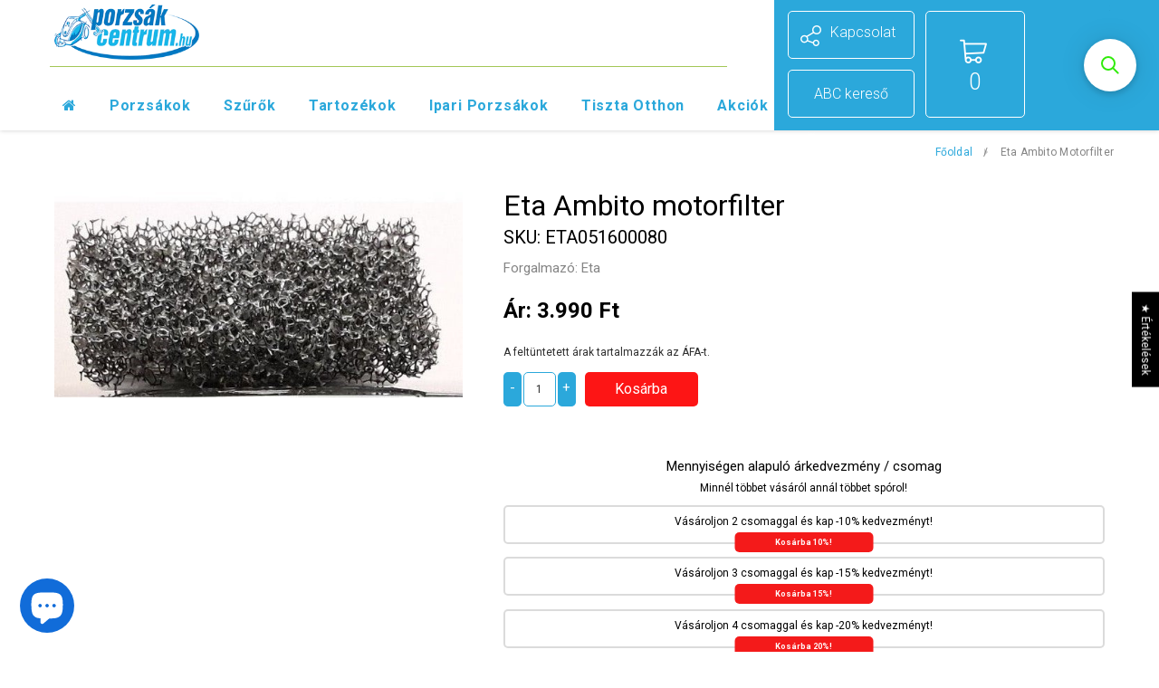

--- FILE ---
content_type: text/html; charset=utf-8
request_url: https://www.porzsakcentrum.hu/products/eta-ambito-motorfilter
body_size: 62341
content:
<!doctype html>
<!--[if lt IE 7]><html class="no-js lt-ie9 lt-ie8 lt-ie7" lang="en"> <![endif]-->
<!--[if IE 7]><html class="no-js lt-ie9 lt-ie8" lang="en"> <![endif]-->
<!--[if IE 8]><html class="no-js lt-ie9" lang="en"> <![endif]-->
<!--[if IE 9 ]><html class="ie9 no-js"> <![endif]-->
<!--[if (gt IE 9)|!(IE)]><!--> <html class="no-js"> <!--<![endif]-->
<head>

  <!-- Basic page needs ================================================== -->
  <meta charset="utf-8">
  <meta http-equiv="X-UA-Compatible" content="IE=edge,chrome=1">
  
	
  <!-- Title and description ================================================== -->
  <title>
  Eta Ambito motorfilter - Porzsákcentrum
  </title>
  
  
  <!-- Global site tag (gtag.js) - Google Analytics -->
  <script async src="https://www.googletagmanager.com/gtag/js?id=UA-3097542-1"></script>
  <script>
    window.dataLayer = window.dataLayer || [];
    function gtag(){dataLayer.push(arguments);}
    gtag('js', new Date());

    gtag('config', 'UA-3097542-1');
    gtag('config', 'AW-987821862');
  </script>

  
  <meta name="description" content="Vásárolj baráti áron Te is Eta Ambito motorfilter terméket! A tiszta otthonodhoz szükséges eszközök és kiegészítők széles választékával várunk!">
  

  <!-- Product meta ================================================== -->
  


  <meta property="og:type" content="product">
  <meta property="og:title" content="Eta Ambito motorfilter">
  
  <meta property="og:image" content="http://www.porzsakcentrum.hu/cdn/shop/products/eta-ambito-motorfilter-szurok-392_grande.jpg?v=1664727528">
  <meta property="og:image:secure_url" content="https://www.porzsakcentrum.hu/cdn/shop/products/eta-ambito-motorfilter-szurok-392_grande.jpg?v=1664727528">
  
  <meta property="og:price:amount" content="3.990">
  <meta property="og:price:currency" content="HUF">


  <meta property="og:description" content="Vásárolj baráti áron Te is Eta Ambito motorfilter terméket! A tiszta otthonodhoz szükséges eszközök és kiegészítők széles választékával várunk!">


  <meta property="og:url" content="https://www.porzsakcentrum.hu/products/eta-ambito-motorfilter">
  <meta property="og:site_name" content="Porzsákcentrum">
  <!-- /snippets/twitter-card.liquid -->





  <meta name="twitter:card" content="product">
  <meta name="twitter:title" content="Eta Ambito motorfilter">
  <meta name="twitter:description" content="1 db szűrő[split]Eta Ambito porszívó motorvédő szűrő">
  <meta name="twitter:image" content="https://www.porzsakcentrum.hu/cdn/shop/products/eta-ambito-motorfilter-szurok-392_medium.jpg?v=1664727528">
  <meta name="twitter:image:width" content="240">
  <meta name="twitter:image:height" content="240">
  <meta name="twitter:label1" content="Price">
  <meta name="twitter:data1" content="3.990 Ft">
  
  <meta name="twitter:label2" content="Brand">
  <meta name="twitter:data2" content="Eta">
  



  <!-- Helpers ================================================== -->
  <link rel="canonical" href="https://www.porzsakcentrum.hu/products/eta-ambito-motorfilter">
  <meta name="viewport" content="width=device-width,initial-scale=1">
  
  <!-- Favicon -->
   
 
   <!-- fonts -->
  
<script type="text/javascript">
  WebFontConfig = {
    google: { families: [ 
      
      
      
      	      
        'Roboto:100,200,300,400,500,600,700,800,900'
	  
      
      
      
      
    ] }
  };
  (function() {
    var wf = document.createElement('script');
    wf.src = ('https:' == document.location.protocol ? 'https' : 'http') +
      '://ajax.googleapis.com/ajax/libs/webfont/1/webfont.js';
    wf.type = 'text/javascript';
    wf.async = 'true';
    var s = document.getElementsByTagName('script')[0];
    s.parentNode.insertBefore(wf, s);
  })(); 
</script>

  
   <!-- Styles -->
   <link href="//www.porzsakcentrum.hu/cdn/shop/t/4/assets/bootstrap.min.css?v=125365494255861483591658302040" rel="stylesheet" type="text/css" media="all" />
<link rel="stylesheet" href="//maxcdn.bootstrapcdn.com/font-awesome/4.7.0/css/font-awesome.min.css">
<link rel="stylesheet" type="text/css" href="//cdn.jsdelivr.net/jquery.slick/1.6.0/slick.css"/>
<link href="https://cdnjs.cloudflare.com/ajax/libs/select2/4.0.6-rc.0/css/select2.min.css" rel="stylesheet" />

<!-- Theme base and media queries -->
<link href="//www.porzsakcentrum.hu/cdn/shop/t/4/assets/owl.carousel.css?v=110508842938087914561658302040" rel="stylesheet" type="text/css" media="all" />
<link href="//www.porzsakcentrum.hu/cdn/shop/t/4/assets/owl.theme.css?v=26972935624028443691658302040" rel="stylesheet" type="text/css" media="all" />
<link href="//www.porzsakcentrum.hu/cdn/shop/t/4/assets/jcarousel.css?v=140402818170508073921658302040" rel="stylesheet" type="text/css" media="all" />
<link href="//www.porzsakcentrum.hu/cdn/shop/t/4/assets/selectize.bootstrap3.css?v=118966386664581825661658302040" rel="stylesheet" type="text/css" media="all" />
<link href="//www.porzsakcentrum.hu/cdn/shop/t/4/assets/jquery.fancybox.css?v=89610375720255671161658302040" rel="stylesheet" type="text/css" media="all" />
<link href="//www.porzsakcentrum.hu/cdn/shop/t/4/assets/component.css?v=167576966610831123851658302040" rel="stylesheet" type="text/css" media="all" />
<link href="//www.porzsakcentrum.hu/cdn/shop/t/4/assets/theme-styles.css?v=77734212537882005021697859178" rel="stylesheet" type="text/css" media="all" />
<link href="//www.porzsakcentrum.hu/cdn/shop/t/4/assets/theme-styles-setting.css?v=18313657253927936101685268102" rel="stylesheet" type="text/css" media="all" />
<link href="//www.porzsakcentrum.hu/cdn/shop/t/4/assets/theme-styles-responsive.css?v=39991590184254184401697859178" rel="stylesheet" type="text/css" media="all" />
<link href="//www.porzsakcentrum.hu/cdn/shop/t/4/assets/animate.css?v=107502980827701580791658302040" rel="stylesheet" type="text/css" media="all" />

  
   <!-- Scripts -->
  <script src="//ajax.googleapis.com/ajax/libs/jquery/1.11.0/jquery.min.js" type="text/javascript"></script>
<script src="//www.porzsakcentrum.hu/cdn/shop/t/4/assets/jquery-cookie.min.js?v=72365755745404048181658302040" type="text/javascript"></script>
<script src="//www.porzsakcentrum.hu/cdn/shop/t/4/assets/selectize.min.js?v=70245539515728390161658302040" type="text/javascript"></script>
<script src="//www.porzsakcentrum.hu/cdn/shop/t/4/assets/jquery.nicescroll.min.js?v=166122000064107150281658302040" type="text/javascript"></script>
<script src="//www.porzsakcentrum.hu/cdn/shop/t/4/assets/jquery.fitvid.js?v=8044612188741632641658302040" type="text/javascript"></script>
<script src="https://cdnjs.cloudflare.com/ajax/libs/select2/4.0.6-rc.0/js/select2.min.js"></script>
<script src="https://custom.syncee.io/dustbag/json/filter.js"></script>

<script>
  window.ajax_cart = true;
  window.money_format = "{{amount_no_decimals_with_comma_separator}} Ft";
  window.shop_currency = "HUF";
  window.show_multiple_currencies = false;
  window.loading_url = "//www.porzsakcentrum.hu/cdn/shop/t/4/assets/loading.gif?v=50837312686733260831658302040"; 
  window.use_color_swatch = false;
  window.product_image_resize = true;
  window.enable_sidebar_multiple_choice = false;
  window.dropdowncart_type = "hover";
  window.file_url = "//www.porzsakcentrum.hu/cdn/shop/files/?1914";
  window.asset_url = "";
  window.images_size = {
    is_crop: false,
    ratio_width : 1,
    ratio_height : 1.35,
  };
  window.inventory_text = {
    in_stock: "Raktáron",
    many_in_stock: "Raktáron",
    out_of_stock: "Nincs raktáron",
    add_to_cart: "Kosárba",
    sold_out: "Elfogyott",
    unavailable: "Nem elérhető"
  };
          
  window.multi_lang = false;
</script>



  <!-- Header hook for plugins ================================================== -->
  <script>window.performance && window.performance.mark && window.performance.mark('shopify.content_for_header.start');</script><meta name="google-site-verification" content="ry69pF9l0wiW2nIasJEH0avevVgEO4AZlrumtOfizSg">
<meta name="facebook-domain-verification" content="pj57sf7bcrw1vlw36l42hht1ggawak">
<meta name="facebook-domain-verification" content="9fu58k4bez70os3n7j0vzey1igrk6s">
<meta id="shopify-digital-wallet" name="shopify-digital-wallet" content="/53409939655/digital_wallets/dialog">
<meta name="shopify-checkout-api-token" content="8439db52397fa13768086013bc56cd1a">
<meta id="in-context-paypal-metadata" data-shop-id="53409939655" data-venmo-supported="false" data-environment="production" data-locale="en_US" data-paypal-v4="true" data-currency="HUF">
<link rel="alternate" type="application/json+oembed" href="https://www.porzsakcentrum.hu/products/eta-ambito-motorfilter.oembed">
<script async="async" src="/checkouts/internal/preloads.js?locale=hu-HU"></script>
<script id="shopify-features" type="application/json">{"accessToken":"8439db52397fa13768086013bc56cd1a","betas":["rich-media-storefront-analytics"],"domain":"www.porzsakcentrum.hu","predictiveSearch":true,"shopId":53409939655,"locale":"hu"}</script>
<script>var Shopify = Shopify || {};
Shopify.shop = "porzsakcentrum.myshopify.com";
Shopify.locale = "hu";
Shopify.currency = {"active":"HUF","rate":"1.0"};
Shopify.country = "HU";
Shopify.theme = {"name":"Porzsákcentrum - 22-07 - Digiloop","id":134211797235,"schema_name":"Ella","schema_version":"2.0.8","theme_store_id":null,"role":"main"};
Shopify.theme.handle = "null";
Shopify.theme.style = {"id":null,"handle":null};
Shopify.cdnHost = "www.porzsakcentrum.hu/cdn";
Shopify.routes = Shopify.routes || {};
Shopify.routes.root = "/";</script>
<script type="module">!function(o){(o.Shopify=o.Shopify||{}).modules=!0}(window);</script>
<script>!function(o){function n(){var o=[];function n(){o.push(Array.prototype.slice.apply(arguments))}return n.q=o,n}var t=o.Shopify=o.Shopify||{};t.loadFeatures=n(),t.autoloadFeatures=n()}(window);</script>
<script id="shop-js-analytics" type="application/json">{"pageType":"product"}</script>
<script defer="defer" async type="module" src="//www.porzsakcentrum.hu/cdn/shopifycloud/shop-js/modules/v2/client.init-shop-cart-sync_DvSxYQHe.hu.esm.js"></script>
<script defer="defer" async type="module" src="//www.porzsakcentrum.hu/cdn/shopifycloud/shop-js/modules/v2/chunk.common_DHCaFFTi.esm.js"></script>
<script type="module">
  await import("//www.porzsakcentrum.hu/cdn/shopifycloud/shop-js/modules/v2/client.init-shop-cart-sync_DvSxYQHe.hu.esm.js");
await import("//www.porzsakcentrum.hu/cdn/shopifycloud/shop-js/modules/v2/chunk.common_DHCaFFTi.esm.js");

  window.Shopify.SignInWithShop?.initShopCartSync?.({"fedCMEnabled":true,"windoidEnabled":true});

</script>
<script>(function() {
  var isLoaded = false;
  function asyncLoad() {
    if (isLoaded) return;
    isLoaded = true;
    var urls = ["https:\/\/cdn-bundler.nice-team.net\/app\/js\/bundler.js?shop=porzsakcentrum.myshopify.com","https:\/\/cdn-app.sealsubscriptions.com\/shopify\/public\/js\/sealsubscriptions.js?shop=porzsakcentrum.myshopify.com","\/\/searchserverapi1.com\/widgets\/shopify\/init.js?a=1N1S0u3t0t\u0026shop=porzsakcentrum.myshopify.com"];
    for (var i = 0; i < urls.length; i++) {
      var s = document.createElement('script');
      s.type = 'text/javascript';
      s.async = true;
      s.src = urls[i];
      var x = document.getElementsByTagName('script')[0];
      x.parentNode.insertBefore(s, x);
    }
  };
  if(window.attachEvent) {
    window.attachEvent('onload', asyncLoad);
  } else {
    window.addEventListener('load', asyncLoad, false);
  }
})();</script>
<script id="__st">var __st={"a":53409939655,"offset":3600,"reqid":"febba62b-5033-4492-976c-c2a7c46fe6cd-1768720909","pageurl":"www.porzsakcentrum.hu\/products\/eta-ambito-motorfilter","u":"d946afe19b7c","p":"product","rtyp":"product","rid":7433327280371};</script>
<script>window.ShopifyPaypalV4VisibilityTracking = true;</script>
<script id="captcha-bootstrap">!function(){'use strict';const t='contact',e='account',n='new_comment',o=[[t,t],['blogs',n],['comments',n],[t,'customer']],c=[[e,'customer_login'],[e,'guest_login'],[e,'recover_customer_password'],[e,'create_customer']],r=t=>t.map((([t,e])=>`form[action*='/${t}']:not([data-nocaptcha='true']) input[name='form_type'][value='${e}']`)).join(','),a=t=>()=>t?[...document.querySelectorAll(t)].map((t=>t.form)):[];function s(){const t=[...o],e=r(t);return a(e)}const i='password',u='form_key',d=['recaptcha-v3-token','g-recaptcha-response','h-captcha-response',i],f=()=>{try{return window.sessionStorage}catch{return}},m='__shopify_v',_=t=>t.elements[u];function p(t,e,n=!1){try{const o=window.sessionStorage,c=JSON.parse(o.getItem(e)),{data:r}=function(t){const{data:e,action:n}=t;return t[m]||n?{data:e,action:n}:{data:t,action:n}}(c);for(const[e,n]of Object.entries(r))t.elements[e]&&(t.elements[e].value=n);n&&o.removeItem(e)}catch(o){console.error('form repopulation failed',{error:o})}}const l='form_type',E='cptcha';function T(t){t.dataset[E]=!0}const w=window,h=w.document,L='Shopify',v='ce_forms',y='captcha';let A=!1;((t,e)=>{const n=(g='f06e6c50-85a8-45c8-87d0-21a2b65856fe',I='https://cdn.shopify.com/shopifycloud/storefront-forms-hcaptcha/ce_storefront_forms_captcha_hcaptcha.v1.5.2.iife.js',D={infoText:'hCaptcha által védett',privacyText:'Adatvédelem',termsText:'Használati feltételek'},(t,e,n)=>{const o=w[L][v],c=o.bindForm;if(c)return c(t,g,e,D).then(n);var r;o.q.push([[t,g,e,D],n]),r=I,A||(h.body.append(Object.assign(h.createElement('script'),{id:'captcha-provider',async:!0,src:r})),A=!0)});var g,I,D;w[L]=w[L]||{},w[L][v]=w[L][v]||{},w[L][v].q=[],w[L][y]=w[L][y]||{},w[L][y].protect=function(t,e){n(t,void 0,e),T(t)},Object.freeze(w[L][y]),function(t,e,n,w,h,L){const[v,y,A,g]=function(t,e,n){const i=e?o:[],u=t?c:[],d=[...i,...u],f=r(d),m=r(i),_=r(d.filter((([t,e])=>n.includes(e))));return[a(f),a(m),a(_),s()]}(w,h,L),I=t=>{const e=t.target;return e instanceof HTMLFormElement?e:e&&e.form},D=t=>v().includes(t);t.addEventListener('submit',(t=>{const e=I(t);if(!e)return;const n=D(e)&&!e.dataset.hcaptchaBound&&!e.dataset.recaptchaBound,o=_(e),c=g().includes(e)&&(!o||!o.value);(n||c)&&t.preventDefault(),c&&!n&&(function(t){try{if(!f())return;!function(t){const e=f();if(!e)return;const n=_(t);if(!n)return;const o=n.value;o&&e.removeItem(o)}(t);const e=Array.from(Array(32),(()=>Math.random().toString(36)[2])).join('');!function(t,e){_(t)||t.append(Object.assign(document.createElement('input'),{type:'hidden',name:u})),t.elements[u].value=e}(t,e),function(t,e){const n=f();if(!n)return;const o=[...t.querySelectorAll(`input[type='${i}']`)].map((({name:t})=>t)),c=[...d,...o],r={};for(const[a,s]of new FormData(t).entries())c.includes(a)||(r[a]=s);n.setItem(e,JSON.stringify({[m]:1,action:t.action,data:r}))}(t,e)}catch(e){console.error('failed to persist form',e)}}(e),e.submit())}));const S=(t,e)=>{t&&!t.dataset[E]&&(n(t,e.some((e=>e===t))),T(t))};for(const o of['focusin','change'])t.addEventListener(o,(t=>{const e=I(t);D(e)&&S(e,y())}));const B=e.get('form_key'),M=e.get(l),P=B&&M;t.addEventListener('DOMContentLoaded',(()=>{const t=y();if(P)for(const e of t)e.elements[l].value===M&&p(e,B);[...new Set([...A(),...v().filter((t=>'true'===t.dataset.shopifyCaptcha))])].forEach((e=>S(e,t)))}))}(h,new URLSearchParams(w.location.search),n,t,e,['guest_login'])})(!0,!0)}();</script>
<script integrity="sha256-4kQ18oKyAcykRKYeNunJcIwy7WH5gtpwJnB7kiuLZ1E=" data-source-attribution="shopify.loadfeatures" defer="defer" src="//www.porzsakcentrum.hu/cdn/shopifycloud/storefront/assets/storefront/load_feature-a0a9edcb.js" crossorigin="anonymous"></script>
<script data-source-attribution="shopify.dynamic_checkout.dynamic.init">var Shopify=Shopify||{};Shopify.PaymentButton=Shopify.PaymentButton||{isStorefrontPortableWallets:!0,init:function(){window.Shopify.PaymentButton.init=function(){};var t=document.createElement("script");t.src="https://www.porzsakcentrum.hu/cdn/shopifycloud/portable-wallets/latest/portable-wallets.hu.js",t.type="module",document.head.appendChild(t)}};
</script>
<script data-source-attribution="shopify.dynamic_checkout.buyer_consent">
  function portableWalletsHideBuyerConsent(e){var t=document.getElementById("shopify-buyer-consent"),n=document.getElementById("shopify-subscription-policy-button");t&&n&&(t.classList.add("hidden"),t.setAttribute("aria-hidden","true"),n.removeEventListener("click",e))}function portableWalletsShowBuyerConsent(e){var t=document.getElementById("shopify-buyer-consent"),n=document.getElementById("shopify-subscription-policy-button");t&&n&&(t.classList.remove("hidden"),t.removeAttribute("aria-hidden"),n.addEventListener("click",e))}window.Shopify?.PaymentButton&&(window.Shopify.PaymentButton.hideBuyerConsent=portableWalletsHideBuyerConsent,window.Shopify.PaymentButton.showBuyerConsent=portableWalletsShowBuyerConsent);
</script>
<script data-source-attribution="shopify.dynamic_checkout.cart.bootstrap">document.addEventListener("DOMContentLoaded",(function(){function t(){return document.querySelector("shopify-accelerated-checkout-cart, shopify-accelerated-checkout")}if(t())Shopify.PaymentButton.init();else{new MutationObserver((function(e,n){t()&&(Shopify.PaymentButton.init(),n.disconnect())})).observe(document.body,{childList:!0,subtree:!0})}}));
</script>
<script id='scb4127' type='text/javascript' async='' src='https://www.porzsakcentrum.hu/cdn/shopifycloud/privacy-banner/storefront-banner.js'></script><link id="shopify-accelerated-checkout-styles" rel="stylesheet" media="screen" href="https://www.porzsakcentrum.hu/cdn/shopifycloud/portable-wallets/latest/accelerated-checkout-backwards-compat.css" crossorigin="anonymous">
<style id="shopify-accelerated-checkout-cart">
        #shopify-buyer-consent {
  margin-top: 1em;
  display: inline-block;
  width: 100%;
}

#shopify-buyer-consent.hidden {
  display: none;
}

#shopify-subscription-policy-button {
  background: none;
  border: none;
  padding: 0;
  text-decoration: underline;
  font-size: inherit;
  cursor: pointer;
}

#shopify-subscription-policy-button::before {
  box-shadow: none;
}

      </style>

<script>window.performance && window.performance.mark && window.performance.mark('shopify.content_for_header.end');</script>

  <!--[if lt IE 9]>
  <script src="//html5shiv.googlecode.com/svn/trunk/html5.js" type="text/javascript"></script>
  <![endif]-->
  
  <script src="//www.porzsakcentrum.hu/cdn/shop/t/4/assets/searchanise-custom.js?v=105531110922228275631658302040" type="text/javascript"></script>


  
  

  <link href="//www.porzsakcentrum.hu/cdn/shop/t/4/assets/digiloop.css?v=108950393639630445521705408870" rel="stylesheet" type="text/css" media="all" />
  

  
<!-- Start of Judge.me Core -->
<link rel="dns-prefetch" href="https://cdn.judge.me/">
<script data-cfasync='false' class='jdgm-settings-script'>window.jdgmSettings={"pagination":5,"disable_web_reviews":false,"badge_no_review_text":"No reviews","badge_n_reviews_text":"{{ n }} review/reviews","badge_star_color":"#f2d808","hide_badge_preview_if_no_reviews":true,"badge_hide_text":false,"enforce_center_preview_badge":false,"widget_title":"Vásárlói Értékelések","widget_open_form_text":"Értékelés írása","widget_close_form_text":"Értékelés visszavonása","widget_refresh_page_text":"Oldal frissítése","widget_summary_text":"{{ number_of_reviews }} értékelés alapján","widget_no_review_text":"Legyen Ön az első, aki értékelést ír","widget_name_field_text":"Megjelenített név","widget_verified_name_field_text":"Ellenőrzött név (nyilvános)","widget_name_placeholder_text":"Megjelenített név","widget_required_field_error_text":"Ez a mező kötelező.","widget_email_field_text":"E-mail cím","widget_verified_email_field_text":"Ellenőrzött e-mail (privát, nem szerkeszthető)","widget_email_placeholder_text":"Az Ön e-mail címe","widget_email_field_error_text":"Kérjük, adjon meg egy érvényes e-mail címet.","widget_rating_field_text":"Értékelés","widget_review_title_field_text":"Értékelés címe","widget_review_title_placeholder_text":"Adjon címet az értékelésének","widget_review_body_field_text":"Értékelés tartalma","widget_review_body_placeholder_text":"Kezdjen írni itt...","widget_pictures_field_text":"Kép/Videó (opcionális)","widget_submit_review_text":"Értékelés beküldése","widget_submit_verified_review_text":"Ellenőrzött értékelés beküldése","widget_submit_success_msg_with_auto_publish":"Köszönjük! Kérjük, frissítse az oldalt néhány pillanat múlva, hogy lássa az értékelését. Eltávolíthatja vagy szerkesztheti az értékelését, ha bejelentkezik a \u003ca href='https://judge.me/login' target='_blank' rel='nofollow noopener'\u003eJudge.me\u003c/a\u003e oldalra","widget_submit_success_msg_no_auto_publish":"Köszönjük! Az értékelése akkor lesz közzétéve, amint a bolti admin jóváhagyja. Eltávolíthatja vagy szerkesztheti az értékelését, ha bejelentkezik a \u003ca href='https://judge.me/login' target='_blank' rel='nofollow noopener'\u003eJudge.me\u003c/a\u003e oldalra","widget_show_default_reviews_out_of_total_text":"{{ n_reviews_shown }} értékelés látható a {{ n_reviews }} értékelésből.","widget_show_all_link_text":"Összes mutatása","widget_show_less_link_text":"Kevesebb mutatása","widget_author_said_text":"{{ reviewer_name }} azt mondta:","widget_days_text":"{{ n }} days ago","widget_weeks_text":"{{ n }} week/weeks ago","widget_months_text":"{{ n }} month/months ago","widget_years_text":"{{ n }} year/years ago","widget_yesterday_text":"Yesterday","widget_today_text":"Today","widget_replied_text":"\u003e\u003e {{ shop_name }} válaszolt:","widget_read_more_text":"Tovább olvasom","widget_reviewer_name_as_initial":"","widget_rating_filter_color":"","widget_rating_filter_see_all_text":"Összes értékelés megtekintése","widget_sorting_most_recent_text":"Legújabb","widget_sorting_highest_rating_text":"Legmagasabb értékelés","widget_sorting_lowest_rating_text":"Legalacsonyabb értékelés","widget_sorting_with_pictures_text":"Csak képekkel","widget_sorting_most_helpful_text":"Leghasznosabb","widget_open_question_form_text":"Kérdés feltevése","widget_reviews_subtab_text":"Értékelések","widget_questions_subtab_text":"Kérdések","widget_question_label_text":"Kérdés","widget_answer_label_text":"Válasz","widget_question_placeholder_text":"Írja ide a kérdését","widget_submit_question_text":"Kérdés beküldése","widget_question_submit_success_text":"Köszönjük a kérdését! Értesítjük, amint választ kap rá.","widget_star_color":"#f2d808","verified_badge_text":"Ellenőrzött","verified_badge_bg_color":"","verified_badge_text_color":"","verified_badge_placement":"left-of-reviewer-name","widget_review_max_height":"","widget_hide_border":false,"widget_social_share":false,"widget_thumb":false,"widget_review_location_show":false,"widget_location_format":"country_iso_code","all_reviews_include_out_of_store_products":true,"all_reviews_out_of_store_text":"(bolton kívül)","all_reviews_pagination":100,"all_reviews_product_name_prefix_text":"erről:","enable_review_pictures":true,"enable_question_anwser":false,"widget_theme":"leex","review_date_format":"dd/mm/yyyy","default_sort_method":"most-recent","widget_product_reviews_subtab_text":"Termékértékelések","widget_shop_reviews_subtab_text":"Bolt értékelések","widget_other_products_reviews_text":"Értékelések más termékekről","widget_store_reviews_subtab_text":"Bolt értékelések","widget_no_store_reviews_text":"Ez a bolt még nem kapott értékeléseket","widget_web_restriction_product_reviews_text":"Ez a termék még nem kapott értékeléseket","widget_no_items_text":"Nem található elemek","widget_show_more_text":"További mutatása","widget_write_a_store_review_text":"Írjon értékelést a boltról","widget_other_languages_heading":"Értékelések más nyelveken","widget_translate_review_text":"Értékelés fordítása erre: {{ language }}","widget_translating_review_text":"Fordítás...","widget_show_original_translation_text":"Eredeti megjelenítése ({{ language }})","widget_translate_review_failed_text":"Az értékelést nem sikerült lefordítani.","widget_translate_review_retry_text":"Újrapróbálás","widget_translate_review_try_again_later_text":"Próbálja újra később","show_product_url_for_grouped_product":false,"widget_sorting_pictures_first_text":"Először képek","show_pictures_on_all_rev_page_mobile":true,"show_pictures_on_all_rev_page_desktop":true,"floating_tab_hide_mobile_install_preference":false,"floating_tab_button_name":"★ Értékelések","floating_tab_title":"Hagyjuk, hogy a vásárlók beszéljenek helyettünk","floating_tab_button_color":"","floating_tab_button_background_color":"","floating_tab_url":"","floating_tab_url_enabled":true,"floating_tab_tab_style":"text","all_reviews_text_badge_text":"Customers rate us {{ shop.metafields.judgeme.all_reviews_rating | round: 1 }}/5 based on {{ shop.metafields.judgeme.all_reviews_count }} reviews.","all_reviews_text_badge_text_branded_style":"{{ shop.metafields.judgeme.all_reviews_rating | round: 1 }} csillag az 5-ből {{ shop.metafields.judgeme.all_reviews_count }} értékelés alapján","is_all_reviews_text_badge_a_link":false,"show_stars_for_all_reviews_text_badge":false,"all_reviews_text_badge_url":"","all_reviews_text_style":"text","all_reviews_text_color_style":"judgeme_brand_color","all_reviews_text_color":"#108474","all_reviews_text_show_jm_brand":true,"featured_carousel_show_header":true,"featured_carousel_title":"Let customers speak for us","testimonials_carousel_title":"A vásárlók mondják nekünk","videos_carousel_title":"Igaz vásárlói történetek","cards_carousel_title":"A vásárlók mondják nekünk","featured_carousel_count_text":"from {{ n }} reviews","featured_carousel_add_link_to_all_reviews_page":false,"featured_carousel_url":"","featured_carousel_show_images":true,"featured_carousel_autoslide_interval":5,"featured_carousel_arrows_on_the_sides":false,"featured_carousel_height":250,"featured_carousel_width":80,"featured_carousel_image_size":0,"featured_carousel_image_height":250,"featured_carousel_arrow_color":"#eeeeee","verified_count_badge_style":"vintage","verified_count_badge_orientation":"horizontal","verified_count_badge_color_style":"judgeme_brand_color","verified_count_badge_color":"#108474","is_verified_count_badge_a_link":false,"verified_count_badge_url":"","verified_count_badge_show_jm_brand":true,"widget_rating_preset_default":5,"widget_first_sub_tab":"product-reviews","widget_show_histogram":true,"widget_histogram_use_custom_color":false,"widget_pagination_use_custom_color":false,"widget_star_use_custom_color":false,"widget_verified_badge_use_custom_color":false,"widget_write_review_use_custom_color":false,"picture_reminder_submit_button":"Upload Pictures","enable_review_videos":true,"mute_video_by_default":false,"widget_sorting_videos_first_text":"Először videók","widget_review_pending_text":"Függőben","featured_carousel_items_for_large_screen":3,"social_share_options_order":"Facebook,Twitter","remove_microdata_snippet":false,"disable_json_ld":false,"enable_json_ld_products":false,"preview_badge_show_question_text":false,"preview_badge_no_question_text":"Nincsenek kérdések","preview_badge_n_question_text":"{{ number_of_questions }} kérdés","qa_badge_show_icon":false,"qa_badge_position":"same-row","remove_judgeme_branding":false,"widget_add_search_bar":false,"widget_search_bar_placeholder":"Keresés","widget_sorting_verified_only_text":"Csak ellenőrzött","featured_carousel_theme":"default","featured_carousel_show_rating":true,"featured_carousel_show_title":true,"featured_carousel_show_body":true,"featured_carousel_show_date":false,"featured_carousel_show_reviewer":true,"featured_carousel_show_product":false,"featured_carousel_header_background_color":"#108474","featured_carousel_header_text_color":"#ffffff","featured_carousel_name_product_separator":"reviewed","featured_carousel_full_star_background":"#108474","featured_carousel_empty_star_background":"#dadada","featured_carousel_vertical_theme_background":"#f9fafb","featured_carousel_verified_badge_enable":false,"featured_carousel_verified_badge_color":"#108474","featured_carousel_border_style":"round","featured_carousel_review_line_length_limit":3,"featured_carousel_more_reviews_button_text":"További értékelések olvasása","featured_carousel_view_product_button_text":"Termék megtekintése","all_reviews_page_load_reviews_on":"scroll","all_reviews_page_load_more_text":"Több értékelés betöltése","disable_fb_tab_reviews":true,"enable_ajax_cdn_cache":false,"widget_public_name_text":"nyilvánosan megjelenítve, mint","default_reviewer_name":"John Smith","default_reviewer_name_has_non_latin":true,"widget_reviewer_anonymous":"Névtelen","medals_widget_title":"Judge.me Review Medals","medals_widget_background_color":"#f9fafb","medals_widget_position":"footer_all_pages","medals_widget_border_color":"#f9fafb","medals_widget_verified_text_position":"left","medals_widget_use_monochromatic_version":false,"medals_widget_elements_color":"#108474","show_reviewer_avatar":true,"widget_invalid_yt_video_url_error_text":"Nem YouTube videó URL","widget_max_length_field_error_text":"Kérjük, ne írjon többet, mint {0} karakter.","widget_show_country_flag":false,"widget_show_collected_via_shop_app":true,"widget_verified_by_shop_badge_style":"light","widget_verified_by_shop_text":"Bolt által ellenőrizve","widget_show_photo_gallery":false,"widget_load_with_code_splitting":true,"widget_ugc_install_preference":false,"widget_ugc_title":"Mi készítettük, Ön megosztotta","widget_ugc_subtitle":"Jelöljön meg minket, hogy lássa képét kiemelve az oldalunkon","widget_ugc_arrows_color":"#ffffff","widget_ugc_primary_button_text":"Vásároljon most","widget_ugc_primary_button_background_color":"#108474","widget_ugc_primary_button_text_color":"#ffffff","widget_ugc_primary_button_border_width":"0","widget_ugc_primary_button_border_style":"none","widget_ugc_primary_button_border_color":"#108474","widget_ugc_primary_button_border_radius":"25","widget_ugc_secondary_button_text":"Továbbiak betöltése","widget_ugc_secondary_button_background_color":"#ffffff","widget_ugc_secondary_button_text_color":"#108474","widget_ugc_secondary_button_border_width":"2","widget_ugc_secondary_button_border_style":"solid","widget_ugc_secondary_button_border_color":"#108474","widget_ugc_secondary_button_border_radius":"25","widget_ugc_reviews_button_text":"Értékelések megtekintése","widget_ugc_reviews_button_background_color":"#ffffff","widget_ugc_reviews_button_text_color":"#108474","widget_ugc_reviews_button_border_width":"2","widget_ugc_reviews_button_border_style":"solid","widget_ugc_reviews_button_border_color":"#108474","widget_ugc_reviews_button_border_radius":"25","widget_ugc_reviews_button_link_to":"judgeme-reviews-page","widget_ugc_show_post_date":true,"widget_ugc_max_width":"800","widget_rating_metafield_value_type":true,"widget_primary_color":"#108474","widget_enable_secondary_color":false,"widget_secondary_color":"#edf5f5","widget_summary_average_rating_text":"{{ average_rating }} az 5-ből","widget_media_grid_title":"Vásárlói fotók és videók","widget_media_grid_see_more_text":"Továbbiak","widget_round_style":false,"widget_show_product_medals":true,"widget_verified_by_judgeme_text":"Judge.me által ellenőrizve","widget_show_store_medals":true,"widget_verified_by_judgeme_text_in_store_medals":"Judge.me által ellenőrizve","widget_media_field_exceed_quantity_message":"Sajnáljuk, egy értékeléshez csak {{ max_media }} média elemet fogadhatunk el.","widget_media_field_exceed_limit_message":"A(z) {{ file_name }} túl nagy, kérjük, válasszon {{ size_limit }}MB-nál kisebb {{ media_type }} fájlt.","widget_review_submitted_text":"Értékelés beküldve!","widget_question_submitted_text":"Kérdés beküldve!","widget_close_form_text_question":"Mégsem","widget_write_your_answer_here_text":"Írja ide a válaszát","widget_enabled_branded_link":true,"widget_show_collected_by_judgeme":true,"widget_reviewer_name_color":"","widget_write_review_text_color":"","widget_write_review_bg_color":"","widget_collected_by_judgeme_text":"a Judge.me által összegyűjtve","widget_pagination_type":"standard","widget_load_more_text":"Továbbiak betöltése","widget_load_more_color":"#108474","widget_full_review_text":"Teljes értékelés","widget_read_more_reviews_text":"További értékelések olvasása","widget_read_questions_text":"Kérdések olvasása","widget_questions_and_answers_text":"Kérdések és válaszok","widget_verified_by_text":"Ellenőrizte","widget_verified_text":"Ellenőrizve","widget_number_of_reviews_text":"{{ number_of_reviews }} értékelés","widget_back_button_text":"Vissza","widget_next_button_text":"Következő","widget_custom_forms_filter_button":"Szűrők","custom_forms_style":"vertical","widget_show_review_information":false,"how_reviews_are_collected":"Hogyan gyűjtjük az értékeléseket?","widget_show_review_keywords":false,"widget_gdpr_statement":"Hogyan használjuk fel adatait: Csak az Ön által hagyott értékeléssel kapcsolatban vesszük fel Önnel a kapcsolatot, és csak ha szükséges. Az értékelés beküldésével elfogadja a Judge.me \u003ca href='https://judge.me/terms' target='_blank' rel='nofollow noopener'\u003efeltételeit\u003c/a\u003e, \u003ca href='https://judge.me/privacy' target='_blank' rel='nofollow noopener'\u003eadatvédelmi szabályzatát\u003c/a\u003e és \u003ca href='https://judge.me/content-policy' target='_blank' rel='nofollow noopener'\u003etartalom szabályzatát\u003c/a\u003e.","widget_multilingual_sorting_enabled":false,"widget_translate_review_content_enabled":false,"widget_translate_review_content_method":"manual","popup_widget_review_selection":"automatically_with_pictures","popup_widget_round_border_style":true,"popup_widget_show_title":true,"popup_widget_show_body":true,"popup_widget_show_reviewer":false,"popup_widget_show_product":true,"popup_widget_show_pictures":true,"popup_widget_use_review_picture":true,"popup_widget_show_on_home_page":true,"popup_widget_show_on_product_page":true,"popup_widget_show_on_collection_page":true,"popup_widget_show_on_cart_page":true,"popup_widget_position":"bottom_left","popup_widget_first_review_delay":5,"popup_widget_duration":5,"popup_widget_interval":5,"popup_widget_review_count":5,"popup_widget_hide_on_mobile":true,"review_snippet_widget_round_border_style":true,"review_snippet_widget_card_color":"#FFFFFF","review_snippet_widget_slider_arrows_background_color":"#FFFFFF","review_snippet_widget_slider_arrows_color":"#000000","review_snippet_widget_star_color":"#108474","show_product_variant":false,"all_reviews_product_variant_label_text":"Változat: ","widget_show_verified_branding":false,"widget_ai_summary_title":"Vásárlók mondják","widget_ai_summary_disclaimer":"Mesterséges intelligencia által működtetett véleményösszegzés a legutóbbi vásárlói vélemények alapján","widget_show_ai_summary":false,"widget_show_ai_summary_bg":false,"widget_show_review_title_input":true,"redirect_reviewers_invited_via_email":"review_widget","request_store_review_after_product_review":false,"request_review_other_products_in_order":false,"review_form_color_scheme":"default","review_form_corner_style":"square","review_form_star_color":{},"review_form_text_color":"#333333","review_form_background_color":"#ffffff","review_form_field_background_color":"#fafafa","review_form_button_color":{},"review_form_button_text_color":"#ffffff","review_form_modal_overlay_color":"#000000","review_content_screen_title_text":"Hogyan értékelné ezt a terméket?","review_content_introduction_text":"Örülnénk, ha megosztana velünk egy kicsit a tapasztalatairól.","store_review_form_title_text":"Hogyan értékelné ezt a boltot?","store_review_form_introduction_text":"Örülnénk, ha megosztana velünk egy kicsit a tapasztalatairól.","show_review_guidance_text":true,"one_star_review_guidance_text":"Rossz","five_star_review_guidance_text":"Kiváló","customer_information_screen_title_text":"Önről","customer_information_introduction_text":"Kérjük, mondjon el többet magáról.","custom_questions_screen_title_text":"Egyéni kérdések","custom_questions_introduction_text":"Kérjük, válaszoljon a következő kérdésekre.","review_submitted_screen_title_text":"Köszönjük a véleményét!","review_submitted_screen_thank_you_text":"Feldolgozzuk, és hamarosan megjelenik az üzletben.","review_submitted_screen_email_verification_text":"Kérjük, erősítse meg e-mail címét a most küldött linkre kattintva. Ez segít nekünk a hiteles vélemények fenntartásában.","review_submitted_request_store_review_text":"Szeretné megosztani velünk a vásárlási élményét?","review_submitted_review_other_products_text":"Szeretné értékelni ezeket a termékeket?","store_review_screen_title_text":"Szeretnél megosztani vásárlási élményedet velünk?","store_review_introduction_text":"Értékeljük a visszajelzésedet, és használjuk a fejlesztéshez. Kérjük, ossd meg bármilyen gondolataidat vagy javaslatodat.","reviewer_media_screen_title_picture_text":"Kép megosztása","reviewer_media_introduction_picture_text":"Töltsön fel egy fotót az értékelés alátámasztásához.","reviewer_media_screen_title_video_text":"Videó megosztása","reviewer_media_introduction_video_text":"Töltsön fel egy videót az értékelés alátámasztásához.","reviewer_media_screen_title_picture_or_video_text":"Kép vagy videó megosztása","reviewer_media_introduction_picture_or_video_text":"Töltsön fel egy fotót vagy videót az értékelés alátámasztásához.","reviewer_media_youtube_url_text":"Illessze be ide a Youtube URL-t","advanced_settings_next_step_button_text":"Következő","advanced_settings_close_review_button_text":"Bezárás","modal_write_review_flow":false,"write_review_flow_required_text":"Kötelező","write_review_flow_privacy_message_text":"Tartjuk szem előtt a magánéletét.","write_review_flow_anonymous_text":"Értékelés névtelen","write_review_flow_visibility_text":"Ez nem lesz látható más ügyfelek számára.","write_review_flow_multiple_selection_help_text":"Válasszon annyit, amennyit szeretne","write_review_flow_single_selection_help_text":"Válasszon egy opciót","write_review_flow_required_field_error_text":"Ez a mező kötelező","write_review_flow_invalid_email_error_text":"Kérjük, adjon meg egy érvényes e-mail címet","write_review_flow_max_length_error_text":"Max. {{ max_length }} karakter.","write_review_flow_media_upload_text":"\u003cb\u003eKattintson a feltöltéshez\u003c/b\u003e vagy húzza és ejtse el","write_review_flow_gdpr_statement":"Csak az értékelésével kapcsolatban fogunk Önnel kapcsolatba lépni, ha szükséges. Az értékelés beküldésével elfogadja a \u003ca href='https://judge.me/terms' target='_blank' rel='nofollow noopener'\u003efelhasználási feltételeinket\u003c/a\u003e és \u003ca href='https://judge.me/privacy' target='_blank' rel='nofollow noopener'\u003eadatvédelmi szabályzatunkat\u003c/a\u003e.","rating_only_reviews_enabled":false,"show_negative_reviews_help_screen":false,"new_review_flow_help_screen_rating_threshold":3,"negative_review_resolution_screen_title_text":"Mondja el nekünk többet","negative_review_resolution_text":"Az Ön élménye fontos számunkra. Ha problémák voltak a vásárlásával, itt vagyunk, hogy segítsünk. Ne habozzon kapcsolatba lépni velünk, szeretnénk megkapni a lehetőséget, hogy helyrehozzuk a dolgokat.","negative_review_resolution_button_text":"Kapcsolatfelvétel","negative_review_resolution_proceed_with_review_text":"Hagyjon véleményt","negative_review_resolution_subject":"Probléma a vásárlással a(z) {{ shop_name }}.{{ order_name }}","preview_badge_collection_page_install_status":false,"widget_review_custom_css":"","preview_badge_custom_css":"","preview_badge_stars_count":"5-stars","featured_carousel_custom_css":"","floating_tab_custom_css":"","all_reviews_widget_custom_css":"","medals_widget_custom_css":"","verified_badge_custom_css":"","all_reviews_text_custom_css":"","transparency_badges_collected_via_store_invite":false,"transparency_badges_from_another_provider":false,"transparency_badges_collected_from_store_visitor":false,"transparency_badges_collected_by_verified_review_provider":false,"transparency_badges_earned_reward":false,"transparency_badges_collected_via_store_invite_text":"Értékelés a boltnak küldött meghívás alapján","transparency_badges_from_another_provider_text":"Értékelés másik szolgáltatótól","transparency_badges_collected_from_store_visitor_text":"Értékelés a boltnak meglátogatójától","transparency_badges_written_in_google_text":"Értékelés Google-ban","transparency_badges_written_in_etsy_text":"Értékelés Etsy-ben","transparency_badges_written_in_shop_app_text":"Értékelés Shop App-ban","transparency_badges_earned_reward_text":"Értékelés jutalmat kapott jövőbeli vásárlásra","product_review_widget_per_page":10,"widget_store_review_label_text":"Bolti értékelés","checkout_comment_extension_title_on_product_page":"Customer Comments","checkout_comment_extension_num_latest_comment_show":5,"checkout_comment_extension_format":"name_and_timestamp","checkout_comment_customer_name":"last_initial","checkout_comment_comment_notification":true,"preview_badge_collection_page_install_preference":true,"preview_badge_home_page_install_preference":false,"preview_badge_product_page_install_preference":true,"review_widget_install_preference":"","review_carousel_install_preference":false,"floating_reviews_tab_install_preference":"none","verified_reviews_count_badge_install_preference":false,"all_reviews_text_install_preference":false,"review_widget_best_location":true,"judgeme_medals_install_preference":false,"review_widget_revamp_enabled":false,"review_widget_qna_enabled":false,"review_widget_header_theme":"minimal","review_widget_widget_title_enabled":true,"review_widget_header_text_size":"medium","review_widget_header_text_weight":"regular","review_widget_average_rating_style":"compact","review_widget_bar_chart_enabled":true,"review_widget_bar_chart_type":"numbers","review_widget_bar_chart_style":"standard","review_widget_expanded_media_gallery_enabled":false,"review_widget_reviews_section_theme":"standard","review_widget_image_style":"thumbnails","review_widget_review_image_ratio":"square","review_widget_stars_size":"medium","review_widget_verified_badge":"standard_text","review_widget_review_title_text_size":"medium","review_widget_review_text_size":"medium","review_widget_review_text_length":"medium","review_widget_number_of_columns_desktop":3,"review_widget_carousel_transition_speed":5,"review_widget_custom_questions_answers_display":"always","review_widget_button_text_color":"#FFFFFF","review_widget_text_color":"#000000","review_widget_lighter_text_color":"#7B7B7B","review_widget_corner_styling":"soft","review_widget_review_word_singular":"értékelés","review_widget_review_word_plural":"értékelések","review_widget_voting_label":"Hasznos?","review_widget_shop_reply_label":"Válasz {{ shop_name }} részéről:","review_widget_filters_title":"Szűrők","qna_widget_question_word_singular":"Kérdés","qna_widget_question_word_plural":"Kérdések","qna_widget_answer_reply_label":"Válasz {{ answerer_name }} részéről:","qna_content_screen_title_text":"Kérdés a(z) {{ product_title }} termékről","qna_widget_question_required_field_error_text":"Kérjük, írja be a kérdését.","qna_widget_flow_gdpr_statement":"Csak a kérdésével kapcsolatban fogunk Önnel kapcsolatba lépni, ha szükséges. A kérdés beküldésével elfogadja a \u003ca href='https://judge.me/terms' target='_blank' rel='nofollow noopener'\u003efelhasználási feltételeinket\u003c/a\u003e és \u003ca href='https://judge.me/privacy' target='_blank' rel='nofollow noopener'\u003eadatvédelmi szabályzatunkat\u003c/a\u003e.","qna_widget_question_submitted_text":"Köszönjük a kérdését!","qna_widget_close_form_text_question":"Bezárás","qna_widget_question_submit_success_text":"Értesítünk e-mailben, amikor választ kap a kérdésére.","all_reviews_widget_v2025_enabled":false,"all_reviews_widget_v2025_header_theme":"default","all_reviews_widget_v2025_widget_title_enabled":true,"all_reviews_widget_v2025_header_text_size":"medium","all_reviews_widget_v2025_header_text_weight":"regular","all_reviews_widget_v2025_average_rating_style":"compact","all_reviews_widget_v2025_bar_chart_enabled":true,"all_reviews_widget_v2025_bar_chart_type":"numbers","all_reviews_widget_v2025_bar_chart_style":"standard","all_reviews_widget_v2025_expanded_media_gallery_enabled":false,"all_reviews_widget_v2025_show_store_medals":true,"all_reviews_widget_v2025_show_photo_gallery":true,"all_reviews_widget_v2025_show_review_keywords":false,"all_reviews_widget_v2025_show_ai_summary":false,"all_reviews_widget_v2025_show_ai_summary_bg":false,"all_reviews_widget_v2025_add_search_bar":false,"all_reviews_widget_v2025_default_sort_method":"most-recent","all_reviews_widget_v2025_reviews_per_page":10,"all_reviews_widget_v2025_reviews_section_theme":"default","all_reviews_widget_v2025_image_style":"thumbnails","all_reviews_widget_v2025_review_image_ratio":"square","all_reviews_widget_v2025_stars_size":"medium","all_reviews_widget_v2025_verified_badge":"bold_badge","all_reviews_widget_v2025_review_title_text_size":"medium","all_reviews_widget_v2025_review_text_size":"medium","all_reviews_widget_v2025_review_text_length":"medium","all_reviews_widget_v2025_number_of_columns_desktop":3,"all_reviews_widget_v2025_carousel_transition_speed":5,"all_reviews_widget_v2025_custom_questions_answers_display":"always","all_reviews_widget_v2025_show_product_variant":false,"all_reviews_widget_v2025_show_reviewer_avatar":true,"all_reviews_widget_v2025_reviewer_name_as_initial":"","all_reviews_widget_v2025_review_location_show":false,"all_reviews_widget_v2025_location_format":"","all_reviews_widget_v2025_show_country_flag":false,"all_reviews_widget_v2025_verified_by_shop_badge_style":"light","all_reviews_widget_v2025_social_share":false,"all_reviews_widget_v2025_social_share_options_order":"Facebook,Twitter,LinkedIn,Pinterest","all_reviews_widget_v2025_pagination_type":"standard","all_reviews_widget_v2025_button_text_color":"#FFFFFF","all_reviews_widget_v2025_text_color":"#000000","all_reviews_widget_v2025_lighter_text_color":"#7B7B7B","all_reviews_widget_v2025_corner_styling":"soft","all_reviews_widget_v2025_title":"Vásárlói értékelések","all_reviews_widget_v2025_ai_summary_title":"Vásárlók mondják erről a boltról","all_reviews_widget_v2025_no_review_text":"Legyen Ön az első, aki értékelést ír","platform":"shopify","branding_url":"https://app.judge.me/reviews/stores/www.porzsakcentrum.hu","branding_text":"A Judge.me támogatásával","locale":"en","reply_name":"Porzsákcentrum","widget_version":"3.0","footer":true,"autopublish":true,"review_dates":true,"enable_custom_form":false,"shop_use_review_site":true,"shop_locale":"hu","enable_multi_locales_translations":true,"show_review_title_input":true,"review_verification_email_status":"never","can_be_branded":true,"reply_name_text":"Porzsákcentrum"};</script> <style class='jdgm-settings-style'>﻿.jdgm-xx{left:0}:root{--jdgm-primary-color: #108474;--jdgm-secondary-color: rgba(16,132,116,0.1);--jdgm-star-color: #f2d808;--jdgm-write-review-text-color: white;--jdgm-write-review-bg-color: #108474;--jdgm-paginate-color: #108474;--jdgm-border-radius: 0;--jdgm-reviewer-name-color: #108474}.jdgm-histogram__bar-content{background-color:#108474}.jdgm-rev[data-verified-buyer=true] .jdgm-rev__icon.jdgm-rev__icon:after,.jdgm-rev__buyer-badge.jdgm-rev__buyer-badge{color:white;background-color:#108474}.jdgm-review-widget--small .jdgm-gallery.jdgm-gallery .jdgm-gallery__thumbnail-link:nth-child(8) .jdgm-gallery__thumbnail-wrapper.jdgm-gallery__thumbnail-wrapper:before{content:"Továbbiak"}@media only screen and (min-width: 768px){.jdgm-gallery.jdgm-gallery .jdgm-gallery__thumbnail-link:nth-child(8) .jdgm-gallery__thumbnail-wrapper.jdgm-gallery__thumbnail-wrapper:before{content:"Továbbiak"}}.jdgm-preview-badge .jdgm-star.jdgm-star{color:#f2d808}.jdgm-prev-badge[data-average-rating='0.00']{display:none !important}.jdgm-author-all-initials{display:none !important}.jdgm-author-last-initial{display:none !important}.jdgm-rev-widg__title{visibility:hidden}.jdgm-rev-widg__summary-text{visibility:hidden}.jdgm-prev-badge__text{visibility:hidden}.jdgm-rev__prod-link-prefix:before{content:'erről:'}.jdgm-rev__variant-label:before{content:'Változat: '}.jdgm-rev__out-of-store-text:before{content:'(bolton kívül)'}.jdgm-preview-badge[data-template="index"]{display:none !important}.jdgm-verified-count-badget[data-from-snippet="true"]{display:none !important}.jdgm-carousel-wrapper[data-from-snippet="true"]{display:none !important}.jdgm-all-reviews-text[data-from-snippet="true"]{display:none !important}.jdgm-medals-section[data-from-snippet="true"]{display:none !important}.jdgm-ugc-media-wrapper[data-from-snippet="true"]{display:none !important}.jdgm-rev__transparency-badge[data-badge-type="review_collected_via_store_invitation"]{display:none !important}.jdgm-rev__transparency-badge[data-badge-type="review_collected_from_another_provider"]{display:none !important}.jdgm-rev__transparency-badge[data-badge-type="review_collected_from_store_visitor"]{display:none !important}.jdgm-rev__transparency-badge[data-badge-type="review_written_in_etsy"]{display:none !important}.jdgm-rev__transparency-badge[data-badge-type="review_written_in_google_business"]{display:none !important}.jdgm-rev__transparency-badge[data-badge-type="review_written_in_shop_app"]{display:none !important}.jdgm-rev__transparency-badge[data-badge-type="review_earned_for_future_purchase"]{display:none !important}.jdgm-review-snippet-widget .jdgm-rev-snippet-widget__cards-container .jdgm-rev-snippet-card{border-radius:8px;background:#fff}.jdgm-review-snippet-widget .jdgm-rev-snippet-widget__cards-container .jdgm-rev-snippet-card__rev-rating .jdgm-star{color:#108474}.jdgm-review-snippet-widget .jdgm-rev-snippet-widget__prev-btn,.jdgm-review-snippet-widget .jdgm-rev-snippet-widget__next-btn{border-radius:50%;background:#fff}.jdgm-review-snippet-widget .jdgm-rev-snippet-widget__prev-btn>svg,.jdgm-review-snippet-widget .jdgm-rev-snippet-widget__next-btn>svg{fill:#000}.jdgm-full-rev-modal.rev-snippet-widget .jm-mfp-container .jm-mfp-content,.jdgm-full-rev-modal.rev-snippet-widget .jm-mfp-container .jdgm-full-rev__icon,.jdgm-full-rev-modal.rev-snippet-widget .jm-mfp-container .jdgm-full-rev__pic-img,.jdgm-full-rev-modal.rev-snippet-widget .jm-mfp-container .jdgm-full-rev__reply{border-radius:8px}.jdgm-full-rev-modal.rev-snippet-widget .jm-mfp-container .jdgm-full-rev[data-verified-buyer="true"] .jdgm-full-rev__icon::after{border-radius:8px}.jdgm-full-rev-modal.rev-snippet-widget .jm-mfp-container .jdgm-full-rev .jdgm-rev__buyer-badge{border-radius:calc( 8px / 2 )}.jdgm-full-rev-modal.rev-snippet-widget .jm-mfp-container .jdgm-full-rev .jdgm-full-rev__replier::before{content:'Porzsákcentrum'}.jdgm-full-rev-modal.rev-snippet-widget .jm-mfp-container .jdgm-full-rev .jdgm-full-rev__product-button{border-radius:calc( 8px * 6 )}
</style> <style class='jdgm-settings-style'></style> <script data-cfasync="false" type="text/javascript" async src="https://cdnwidget.judge.me/shopify_v2/leex.js" id="judgeme_widget_leex_js"></script>
<link id="judgeme_widget_leex_css" rel="stylesheet" type="text/css" media="nope!" onload="this.media='all'" href="https://cdnwidget.judge.me/widget_v3/theme/leex.css">

  
  
  
  <style class='jdgm-miracle-styles'>
  @-webkit-keyframes jdgm-spin{0%{-webkit-transform:rotate(0deg);-ms-transform:rotate(0deg);transform:rotate(0deg)}100%{-webkit-transform:rotate(359deg);-ms-transform:rotate(359deg);transform:rotate(359deg)}}@keyframes jdgm-spin{0%{-webkit-transform:rotate(0deg);-ms-transform:rotate(0deg);transform:rotate(0deg)}100%{-webkit-transform:rotate(359deg);-ms-transform:rotate(359deg);transform:rotate(359deg)}}@font-face{font-family:'JudgemeStar';src:url("[data-uri]") format("woff");font-weight:normal;font-style:normal}.jdgm-star{font-family:'JudgemeStar';display:inline !important;text-decoration:none !important;padding:0 4px 0 0 !important;margin:0 !important;font-weight:bold;opacity:1;-webkit-font-smoothing:antialiased;-moz-osx-font-smoothing:grayscale}.jdgm-star:hover{opacity:1}.jdgm-star:last-of-type{padding:0 !important}.jdgm-star.jdgm--on:before{content:"\e000"}.jdgm-star.jdgm--off:before{content:"\e001"}.jdgm-star.jdgm--half:before{content:"\e002"}.jdgm-widget *{margin:0;line-height:1.4;-webkit-box-sizing:border-box;-moz-box-sizing:border-box;box-sizing:border-box;-webkit-overflow-scrolling:touch}.jdgm-hidden{display:none !important;visibility:hidden !important}.jdgm-temp-hidden{display:none}.jdgm-spinner{width:40px;height:40px;margin:auto;border-radius:50%;border-top:2px solid #eee;border-right:2px solid #eee;border-bottom:2px solid #eee;border-left:2px solid #ccc;-webkit-animation:jdgm-spin 0.8s infinite linear;animation:jdgm-spin 0.8s infinite linear}.jdgm-prev-badge{display:block !important}

</style>


  
  
   


<script data-cfasync='false' class='jdgm-script'>
!function(e){window.jdgm=window.jdgm||{},jdgm.CDN_HOST="https://cdn.judge.me/",
jdgm.docReady=function(d){(e.attachEvent?"complete"===e.readyState:"loading"!==e.readyState)?
setTimeout(d,0):e.addEventListener("DOMContentLoaded",d)},jdgm.loadCSS=function(d,t,o,s){
!o&&jdgm.loadCSS.requestedUrls.indexOf(d)>=0||(jdgm.loadCSS.requestedUrls.push(d),
(s=e.createElement("link")).rel="stylesheet",s.class="jdgm-stylesheet",s.media="nope!",
s.href=d,s.onload=function(){this.media="all",t&&setTimeout(t)},e.body.appendChild(s))},
jdgm.loadCSS.requestedUrls=[],jdgm.docReady(function(){(window.jdgmLoadCSS||e.querySelectorAll(
".jdgm-widget, .jdgm-all-reviews-page").length>0)&&(jdgmSettings.widget_load_with_code_splitting?
parseFloat(jdgmSettings.widget_version)>=3?jdgm.loadCSS(jdgm.CDN_HOST+"widget_v3/base.css"):
jdgm.loadCSS(jdgm.CDN_HOST+"widget/base.css"):jdgm.loadCSS(jdgm.CDN_HOST+"shopify_v2.css"))})}(document);
</script>
<script async data-cfasync="false" type="text/javascript" src="https://cdn.judge.me/loader.js"></script>

<noscript><link rel="stylesheet" type="text/css" media="all" href="https://cdn.judge.me/shopify_v2.css"></noscript>
<!-- End of Judge.me Core -->


<!-- BEGIN app block: shopify://apps/globo-mega-menu/blocks/app-embed/7a00835e-fe40-45a5-a615-2eb4ab697b58 -->
<link href="//cdn.shopify.com/extensions/019b6e53-04e2-713c-aa06-5bced6079bf6/menufrontend-304/assets/main-navigation-styles.min.css" rel="stylesheet" type="text/css" media="all" />
<link href="//cdn.shopify.com/extensions/019b6e53-04e2-713c-aa06-5bced6079bf6/menufrontend-304/assets/theme-styles.min.css" rel="stylesheet" type="text/css" media="all" />
<script type="text/javascript" hs-ignore data-cookieconsent="ignore" data-ccm-injected>
document.getElementsByTagName('html')[0].classList.add('globo-menu-loading');
window.GloboMenuConfig = window.GloboMenuConfig || {}
window.GloboMenuConfig.curLocale = "hu";
window.GloboMenuConfig.shop = "porzsakcentrum.myshopify.com";
window.GloboMenuConfig.GloboMenuLocale = "hu";
window.GloboMenuConfig.locale = "hu";
window.menuRootUrl = "";
window.GloboMenuCustomer = false;
window.GloboMenuAssetsUrl = 'https://cdn.shopify.com/extensions/019b6e53-04e2-713c-aa06-5bced6079bf6/menufrontend-304/assets/';
window.GloboMenuFilesUrl = '//www.porzsakcentrum.hu/cdn/shop/files/';
window.GloboMenuLinklists = {"main-menu": [{'url' :"\/", 'title': "\u003cspan class=\"fa fa-home\"\u003e\u003c\/span\u003e"},{'url' :"\/pages\/porzsakok", 'title': "Porzsákok"},{'url' :"\/pages\/porszivo-szurok", 'title': "Szűrők"},{'url' :"\/pages\/tartozekok", 'title': "Tartozékok"},{'url' :"\/pages\/ipari-porzsakok", 'title': "Ipari porzsákok"},{'url' :"\/", 'title': "Tiszta otthon"},{'url' :"\/collections\/akciok", 'title': "Akciók"}],"footer": [{'url' :"\/pages\/rolunk", 'title': "Rólunk"},{'url' :"\/blogs\/news", 'title': "Blog"},{'url' :"\/pages\/uegyfelszolgalat", 'title': "Kapcsolat"},{'url' :"\/pages\/altalanos-szerzodesi-feltetelek", 'title': "Általános Szerződési Feltételek"},{'url' :"\/pages\/adatkezelesi-tajekoztato", 'title': "Adatvédelmi Tájékoztató"},{'url' :"\/pages\/szallitas-es-fizetes", 'title': "Szállítás és Fizetés"},{'url' :"\/policies\/refund-policy", 'title': "Visszárú kezelése"},{'url' :"\/pages\/gyakran-ismetelt-kerdesek", 'title': "GYIK - Gyakran Ismételt Kérdések"},{'url' :"\/pages\/impresszum", 'title': "Impresszum"},{'url' :"\/policies\/terms-of-service", 'title': "Terms of Service"},{'url' :"\/policies\/shipping-policy", 'title': "Shipping Policy"},{'url' :"\/pages\/velemenyek", 'title': "Vásárlói vélemények"},{'url' :"\/policies\/refund-policy", 'title': "return"}],"footer2": [{'url' :"\/pages\/uedvoezoeljuek-az-abc-porszivo-porzsak-szuro-tartozek-kereso-oldalunkon", 'title': "ABC Porszívó Kereső "},{'url' :"\/collections\/daewoo-porzsakok", 'title': "Daewoo porszívó porzsákok"},{'url' :"\/collections\/karcher-porzsakok", 'title': "Karcher porszívó porzsákok"},{'url' :"\/collections\/karcher-szurok", 'title': "Karcher porszívó szűrők"},{'url' :"\/collections\/karcher-tartozekok", 'title': "Karcher porszívó tartozékok"},{'url' :"\/collections\/hoover-porzsakok", 'title': "Hoover porszívó porzsákok"},{'url' :"\/collections\/thomas-porzsakok", 'title': "Thomas porszívó porzsákok"},{'url' :"\/collections\/thomas-szurok", 'title': "Thomas porszívó szűrők"},{'url' :"\/collections\/univerzalis-porzsakok", 'title': "Univerzális porszívó porzsákok"},{'url' :"\/collections\/univerzalis-porszivocsoevek", 'title': "Univerzális porszívócsövek"},{'url' :"\/collections\/nepszeru-textil-porzsakok", 'title': "Népszerű textil porzsákok"},{'url' :"\/collections\/papir-porzsak", 'title': "Népszerű papír porzsákok"}],"footer3": [{'url' :"\/collections\/nepszeru-porzsakok", 'title': "Népszerű porzsákok"},{'url' :"\/collections\/s-bag-keszletek", 'title': "S-bag porzsák készletek"},{'url' :"\/collections\/lux-porzsak-keszletek", 'title': "Lux porszívó porzsák és szűrő készletek"},{'url' :"\/collections\/parkside-porzsakok", 'title': "Parkside porszívó porzsákok"},{'url' :"\/collections\/siemens-es-boschsiemens-porzsakok", 'title': "Siemens porszívó porzsákok"},{'url' :"\/collections\/siemens-es-boschsiemens-szurok", 'title': "Siemens porszívó szűrők"},{'url' :"\/collections\/siemens-es-boschsiemens-tartozekok", 'title': "Siemens porszívó tartozékok"},{'url' :"\/collections\/vorwerk-porzsakok", 'title': "Vorwerk porszívó porzsákok"},{'url' :"\/collections\/vorwerk-szurok", 'title': "Vorwerk porszívó szűrők"},{'url' :"\/collections\/lg-porzsakok", 'title': "LG porzsákok"},{'url' :"\/collections", 'title': "Porszívó modellek"}],"customer-account-main-menu": [{'url' :"\/", 'title': "Shop"},{'url' :"https:\/\/shopify.com\/53409939655\/account\/orders?locale=hu\u0026region_country=HU", 'title': "Orders"}]}
window.GloboMenuConfig.is_app_embedded = true;
window.showAdsInConsole = true;
</script>

<script>
if(window.AVADA_SPEED_WHITELIST){const gmm_w = new RegExp("globo-mega-menu", 'i');if(Array.isArray(window.AVADA_SPEED_WHITELIST)){window.AVADA_SPEED_WHITELIST.push(gmm_w);}else{window.AVADA_SPEED_WHITELIST = [gmm_w];}}</script>
<!-- END app block --><!-- BEGIN app block: shopify://apps/seowill-redirects/blocks/brokenlink-404/cc7b1996-e567-42d0-8862-356092041863 -->
<script type="text/javascript">
    !function(t){var e={};function r(n){if(e[n])return e[n].exports;var o=e[n]={i:n,l:!1,exports:{}};return t[n].call(o.exports,o,o.exports,r),o.l=!0,o.exports}r.m=t,r.c=e,r.d=function(t,e,n){r.o(t,e)||Object.defineProperty(t,e,{enumerable:!0,get:n})},r.r=function(t){"undefined"!==typeof Symbol&&Symbol.toStringTag&&Object.defineProperty(t,Symbol.toStringTag,{value:"Module"}),Object.defineProperty(t,"__esModule",{value:!0})},r.t=function(t,e){if(1&e&&(t=r(t)),8&e)return t;if(4&e&&"object"===typeof t&&t&&t.__esModule)return t;var n=Object.create(null);if(r.r(n),Object.defineProperty(n,"default",{enumerable:!0,value:t}),2&e&&"string"!=typeof t)for(var o in t)r.d(n,o,function(e){return t[e]}.bind(null,o));return n},r.n=function(t){var e=t&&t.__esModule?function(){return t.default}:function(){return t};return r.d(e,"a",e),e},r.o=function(t,e){return Object.prototype.hasOwnProperty.call(t,e)},r.p="",r(r.s=11)}([function(t,e,r){"use strict";var n=r(2),o=Object.prototype.toString;function i(t){return"[object Array]"===o.call(t)}function a(t){return"undefined"===typeof t}function u(t){return null!==t&&"object"===typeof t}function s(t){return"[object Function]"===o.call(t)}function c(t,e){if(null!==t&&"undefined"!==typeof t)if("object"!==typeof t&&(t=[t]),i(t))for(var r=0,n=t.length;r<n;r++)e.call(null,t[r],r,t);else for(var o in t)Object.prototype.hasOwnProperty.call(t,o)&&e.call(null,t[o],o,t)}t.exports={isArray:i,isArrayBuffer:function(t){return"[object ArrayBuffer]"===o.call(t)},isBuffer:function(t){return null!==t&&!a(t)&&null!==t.constructor&&!a(t.constructor)&&"function"===typeof t.constructor.isBuffer&&t.constructor.isBuffer(t)},isFormData:function(t){return"undefined"!==typeof FormData&&t instanceof FormData},isArrayBufferView:function(t){return"undefined"!==typeof ArrayBuffer&&ArrayBuffer.isView?ArrayBuffer.isView(t):t&&t.buffer&&t.buffer instanceof ArrayBuffer},isString:function(t){return"string"===typeof t},isNumber:function(t){return"number"===typeof t},isObject:u,isUndefined:a,isDate:function(t){return"[object Date]"===o.call(t)},isFile:function(t){return"[object File]"===o.call(t)},isBlob:function(t){return"[object Blob]"===o.call(t)},isFunction:s,isStream:function(t){return u(t)&&s(t.pipe)},isURLSearchParams:function(t){return"undefined"!==typeof URLSearchParams&&t instanceof URLSearchParams},isStandardBrowserEnv:function(){return("undefined"===typeof navigator||"ReactNative"!==navigator.product&&"NativeScript"!==navigator.product&&"NS"!==navigator.product)&&("undefined"!==typeof window&&"undefined"!==typeof document)},forEach:c,merge:function t(){var e={};function r(r,n){"object"===typeof e[n]&&"object"===typeof r?e[n]=t(e[n],r):e[n]=r}for(var n=0,o=arguments.length;n<o;n++)c(arguments[n],r);return e},deepMerge:function t(){var e={};function r(r,n){"object"===typeof e[n]&&"object"===typeof r?e[n]=t(e[n],r):e[n]="object"===typeof r?t({},r):r}for(var n=0,o=arguments.length;n<o;n++)c(arguments[n],r);return e},extend:function(t,e,r){return c(e,(function(e,o){t[o]=r&&"function"===typeof e?n(e,r):e})),t},trim:function(t){return t.replace(/^\s*/,"").replace(/\s*$/,"")}}},function(t,e,r){t.exports=r(12)},function(t,e,r){"use strict";t.exports=function(t,e){return function(){for(var r=new Array(arguments.length),n=0;n<r.length;n++)r[n]=arguments[n];return t.apply(e,r)}}},function(t,e,r){"use strict";var n=r(0);function o(t){return encodeURIComponent(t).replace(/%40/gi,"@").replace(/%3A/gi,":").replace(/%24/g,"$").replace(/%2C/gi,",").replace(/%20/g,"+").replace(/%5B/gi,"[").replace(/%5D/gi,"]")}t.exports=function(t,e,r){if(!e)return t;var i;if(r)i=r(e);else if(n.isURLSearchParams(e))i=e.toString();else{var a=[];n.forEach(e,(function(t,e){null!==t&&"undefined"!==typeof t&&(n.isArray(t)?e+="[]":t=[t],n.forEach(t,(function(t){n.isDate(t)?t=t.toISOString():n.isObject(t)&&(t=JSON.stringify(t)),a.push(o(e)+"="+o(t))})))})),i=a.join("&")}if(i){var u=t.indexOf("#");-1!==u&&(t=t.slice(0,u)),t+=(-1===t.indexOf("?")?"?":"&")+i}return t}},function(t,e,r){"use strict";t.exports=function(t){return!(!t||!t.__CANCEL__)}},function(t,e,r){"use strict";(function(e){var n=r(0),o=r(19),i={"Content-Type":"application/x-www-form-urlencoded"};function a(t,e){!n.isUndefined(t)&&n.isUndefined(t["Content-Type"])&&(t["Content-Type"]=e)}var u={adapter:function(){var t;return("undefined"!==typeof XMLHttpRequest||"undefined"!==typeof e&&"[object process]"===Object.prototype.toString.call(e))&&(t=r(6)),t}(),transformRequest:[function(t,e){return o(e,"Accept"),o(e,"Content-Type"),n.isFormData(t)||n.isArrayBuffer(t)||n.isBuffer(t)||n.isStream(t)||n.isFile(t)||n.isBlob(t)?t:n.isArrayBufferView(t)?t.buffer:n.isURLSearchParams(t)?(a(e,"application/x-www-form-urlencoded;charset=utf-8"),t.toString()):n.isObject(t)?(a(e,"application/json;charset=utf-8"),JSON.stringify(t)):t}],transformResponse:[function(t){if("string"===typeof t)try{t=JSON.parse(t)}catch(e){}return t}],timeout:0,xsrfCookieName:"XSRF-TOKEN",xsrfHeaderName:"X-XSRF-TOKEN",maxContentLength:-1,validateStatus:function(t){return t>=200&&t<300},headers:{common:{Accept:"application/json, text/plain, */*"}}};n.forEach(["delete","get","head"],(function(t){u.headers[t]={}})),n.forEach(["post","put","patch"],(function(t){u.headers[t]=n.merge(i)})),t.exports=u}).call(this,r(18))},function(t,e,r){"use strict";var n=r(0),o=r(20),i=r(3),a=r(22),u=r(25),s=r(26),c=r(7);t.exports=function(t){return new Promise((function(e,f){var l=t.data,p=t.headers;n.isFormData(l)&&delete p["Content-Type"];var h=new XMLHttpRequest;if(t.auth){var d=t.auth.username||"",m=t.auth.password||"";p.Authorization="Basic "+btoa(d+":"+m)}var y=a(t.baseURL,t.url);if(h.open(t.method.toUpperCase(),i(y,t.params,t.paramsSerializer),!0),h.timeout=t.timeout,h.onreadystatechange=function(){if(h&&4===h.readyState&&(0!==h.status||h.responseURL&&0===h.responseURL.indexOf("file:"))){var r="getAllResponseHeaders"in h?u(h.getAllResponseHeaders()):null,n={data:t.responseType&&"text"!==t.responseType?h.response:h.responseText,status:h.status,statusText:h.statusText,headers:r,config:t,request:h};o(e,f,n),h=null}},h.onabort=function(){h&&(f(c("Request aborted",t,"ECONNABORTED",h)),h=null)},h.onerror=function(){f(c("Network Error",t,null,h)),h=null},h.ontimeout=function(){var e="timeout of "+t.timeout+"ms exceeded";t.timeoutErrorMessage&&(e=t.timeoutErrorMessage),f(c(e,t,"ECONNABORTED",h)),h=null},n.isStandardBrowserEnv()){var v=r(27),g=(t.withCredentials||s(y))&&t.xsrfCookieName?v.read(t.xsrfCookieName):void 0;g&&(p[t.xsrfHeaderName]=g)}if("setRequestHeader"in h&&n.forEach(p,(function(t,e){"undefined"===typeof l&&"content-type"===e.toLowerCase()?delete p[e]:h.setRequestHeader(e,t)})),n.isUndefined(t.withCredentials)||(h.withCredentials=!!t.withCredentials),t.responseType)try{h.responseType=t.responseType}catch(w){if("json"!==t.responseType)throw w}"function"===typeof t.onDownloadProgress&&h.addEventListener("progress",t.onDownloadProgress),"function"===typeof t.onUploadProgress&&h.upload&&h.upload.addEventListener("progress",t.onUploadProgress),t.cancelToken&&t.cancelToken.promise.then((function(t){h&&(h.abort(),f(t),h=null)})),void 0===l&&(l=null),h.send(l)}))}},function(t,e,r){"use strict";var n=r(21);t.exports=function(t,e,r,o,i){var a=new Error(t);return n(a,e,r,o,i)}},function(t,e,r){"use strict";var n=r(0);t.exports=function(t,e){e=e||{};var r={},o=["url","method","params","data"],i=["headers","auth","proxy"],a=["baseURL","url","transformRequest","transformResponse","paramsSerializer","timeout","withCredentials","adapter","responseType","xsrfCookieName","xsrfHeaderName","onUploadProgress","onDownloadProgress","maxContentLength","validateStatus","maxRedirects","httpAgent","httpsAgent","cancelToken","socketPath"];n.forEach(o,(function(t){"undefined"!==typeof e[t]&&(r[t]=e[t])})),n.forEach(i,(function(o){n.isObject(e[o])?r[o]=n.deepMerge(t[o],e[o]):"undefined"!==typeof e[o]?r[o]=e[o]:n.isObject(t[o])?r[o]=n.deepMerge(t[o]):"undefined"!==typeof t[o]&&(r[o]=t[o])})),n.forEach(a,(function(n){"undefined"!==typeof e[n]?r[n]=e[n]:"undefined"!==typeof t[n]&&(r[n]=t[n])}));var u=o.concat(i).concat(a),s=Object.keys(e).filter((function(t){return-1===u.indexOf(t)}));return n.forEach(s,(function(n){"undefined"!==typeof e[n]?r[n]=e[n]:"undefined"!==typeof t[n]&&(r[n]=t[n])})),r}},function(t,e,r){"use strict";function n(t){this.message=t}n.prototype.toString=function(){return"Cancel"+(this.message?": "+this.message:"")},n.prototype.__CANCEL__=!0,t.exports=n},function(t,e,r){t.exports=r(13)},function(t,e,r){t.exports=r(30)},function(t,e,r){var n=function(t){"use strict";var e=Object.prototype,r=e.hasOwnProperty,n="function"===typeof Symbol?Symbol:{},o=n.iterator||"@@iterator",i=n.asyncIterator||"@@asyncIterator",a=n.toStringTag||"@@toStringTag";function u(t,e,r){return Object.defineProperty(t,e,{value:r,enumerable:!0,configurable:!0,writable:!0}),t[e]}try{u({},"")}catch(S){u=function(t,e,r){return t[e]=r}}function s(t,e,r,n){var o=e&&e.prototype instanceof l?e:l,i=Object.create(o.prototype),a=new L(n||[]);return i._invoke=function(t,e,r){var n="suspendedStart";return function(o,i){if("executing"===n)throw new Error("Generator is already running");if("completed"===n){if("throw"===o)throw i;return j()}for(r.method=o,r.arg=i;;){var a=r.delegate;if(a){var u=x(a,r);if(u){if(u===f)continue;return u}}if("next"===r.method)r.sent=r._sent=r.arg;else if("throw"===r.method){if("suspendedStart"===n)throw n="completed",r.arg;r.dispatchException(r.arg)}else"return"===r.method&&r.abrupt("return",r.arg);n="executing";var s=c(t,e,r);if("normal"===s.type){if(n=r.done?"completed":"suspendedYield",s.arg===f)continue;return{value:s.arg,done:r.done}}"throw"===s.type&&(n="completed",r.method="throw",r.arg=s.arg)}}}(t,r,a),i}function c(t,e,r){try{return{type:"normal",arg:t.call(e,r)}}catch(S){return{type:"throw",arg:S}}}t.wrap=s;var f={};function l(){}function p(){}function h(){}var d={};d[o]=function(){return this};var m=Object.getPrototypeOf,y=m&&m(m(T([])));y&&y!==e&&r.call(y,o)&&(d=y);var v=h.prototype=l.prototype=Object.create(d);function g(t){["next","throw","return"].forEach((function(e){u(t,e,(function(t){return this._invoke(e,t)}))}))}function w(t,e){var n;this._invoke=function(o,i){function a(){return new e((function(n,a){!function n(o,i,a,u){var s=c(t[o],t,i);if("throw"!==s.type){var f=s.arg,l=f.value;return l&&"object"===typeof l&&r.call(l,"__await")?e.resolve(l.__await).then((function(t){n("next",t,a,u)}),(function(t){n("throw",t,a,u)})):e.resolve(l).then((function(t){f.value=t,a(f)}),(function(t){return n("throw",t,a,u)}))}u(s.arg)}(o,i,n,a)}))}return n=n?n.then(a,a):a()}}function x(t,e){var r=t.iterator[e.method];if(void 0===r){if(e.delegate=null,"throw"===e.method){if(t.iterator.return&&(e.method="return",e.arg=void 0,x(t,e),"throw"===e.method))return f;e.method="throw",e.arg=new TypeError("The iterator does not provide a 'throw' method")}return f}var n=c(r,t.iterator,e.arg);if("throw"===n.type)return e.method="throw",e.arg=n.arg,e.delegate=null,f;var o=n.arg;return o?o.done?(e[t.resultName]=o.value,e.next=t.nextLoc,"return"!==e.method&&(e.method="next",e.arg=void 0),e.delegate=null,f):o:(e.method="throw",e.arg=new TypeError("iterator result is not an object"),e.delegate=null,f)}function b(t){var e={tryLoc:t[0]};1 in t&&(e.catchLoc=t[1]),2 in t&&(e.finallyLoc=t[2],e.afterLoc=t[3]),this.tryEntries.push(e)}function E(t){var e=t.completion||{};e.type="normal",delete e.arg,t.completion=e}function L(t){this.tryEntries=[{tryLoc:"root"}],t.forEach(b,this),this.reset(!0)}function T(t){if(t){var e=t[o];if(e)return e.call(t);if("function"===typeof t.next)return t;if(!isNaN(t.length)){var n=-1,i=function e(){for(;++n<t.length;)if(r.call(t,n))return e.value=t[n],e.done=!1,e;return e.value=void 0,e.done=!0,e};return i.next=i}}return{next:j}}function j(){return{value:void 0,done:!0}}return p.prototype=v.constructor=h,h.constructor=p,p.displayName=u(h,a,"GeneratorFunction"),t.isGeneratorFunction=function(t){var e="function"===typeof t&&t.constructor;return!!e&&(e===p||"GeneratorFunction"===(e.displayName||e.name))},t.mark=function(t){return Object.setPrototypeOf?Object.setPrototypeOf(t,h):(t.__proto__=h,u(t,a,"GeneratorFunction")),t.prototype=Object.create(v),t},t.awrap=function(t){return{__await:t}},g(w.prototype),w.prototype[i]=function(){return this},t.AsyncIterator=w,t.async=function(e,r,n,o,i){void 0===i&&(i=Promise);var a=new w(s(e,r,n,o),i);return t.isGeneratorFunction(r)?a:a.next().then((function(t){return t.done?t.value:a.next()}))},g(v),u(v,a,"Generator"),v[o]=function(){return this},v.toString=function(){return"[object Generator]"},t.keys=function(t){var e=[];for(var r in t)e.push(r);return e.reverse(),function r(){for(;e.length;){var n=e.pop();if(n in t)return r.value=n,r.done=!1,r}return r.done=!0,r}},t.values=T,L.prototype={constructor:L,reset:function(t){if(this.prev=0,this.next=0,this.sent=this._sent=void 0,this.done=!1,this.delegate=null,this.method="next",this.arg=void 0,this.tryEntries.forEach(E),!t)for(var e in this)"t"===e.charAt(0)&&r.call(this,e)&&!isNaN(+e.slice(1))&&(this[e]=void 0)},stop:function(){this.done=!0;var t=this.tryEntries[0].completion;if("throw"===t.type)throw t.arg;return this.rval},dispatchException:function(t){if(this.done)throw t;var e=this;function n(r,n){return a.type="throw",a.arg=t,e.next=r,n&&(e.method="next",e.arg=void 0),!!n}for(var o=this.tryEntries.length-1;o>=0;--o){var i=this.tryEntries[o],a=i.completion;if("root"===i.tryLoc)return n("end");if(i.tryLoc<=this.prev){var u=r.call(i,"catchLoc"),s=r.call(i,"finallyLoc");if(u&&s){if(this.prev<i.catchLoc)return n(i.catchLoc,!0);if(this.prev<i.finallyLoc)return n(i.finallyLoc)}else if(u){if(this.prev<i.catchLoc)return n(i.catchLoc,!0)}else{if(!s)throw new Error("try statement without catch or finally");if(this.prev<i.finallyLoc)return n(i.finallyLoc)}}}},abrupt:function(t,e){for(var n=this.tryEntries.length-1;n>=0;--n){var o=this.tryEntries[n];if(o.tryLoc<=this.prev&&r.call(o,"finallyLoc")&&this.prev<o.finallyLoc){var i=o;break}}i&&("break"===t||"continue"===t)&&i.tryLoc<=e&&e<=i.finallyLoc&&(i=null);var a=i?i.completion:{};return a.type=t,a.arg=e,i?(this.method="next",this.next=i.finallyLoc,f):this.complete(a)},complete:function(t,e){if("throw"===t.type)throw t.arg;return"break"===t.type||"continue"===t.type?this.next=t.arg:"return"===t.type?(this.rval=this.arg=t.arg,this.method="return",this.next="end"):"normal"===t.type&&e&&(this.next=e),f},finish:function(t){for(var e=this.tryEntries.length-1;e>=0;--e){var r=this.tryEntries[e];if(r.finallyLoc===t)return this.complete(r.completion,r.afterLoc),E(r),f}},catch:function(t){for(var e=this.tryEntries.length-1;e>=0;--e){var r=this.tryEntries[e];if(r.tryLoc===t){var n=r.completion;if("throw"===n.type){var o=n.arg;E(r)}return o}}throw new Error("illegal catch attempt")},delegateYield:function(t,e,r){return this.delegate={iterator:T(t),resultName:e,nextLoc:r},"next"===this.method&&(this.arg=void 0),f}},t}(t.exports);try{regeneratorRuntime=n}catch(o){Function("r","regeneratorRuntime = r")(n)}},function(t,e,r){"use strict";var n=r(0),o=r(2),i=r(14),a=r(8);function u(t){var e=new i(t),r=o(i.prototype.request,e);return n.extend(r,i.prototype,e),n.extend(r,e),r}var s=u(r(5));s.Axios=i,s.create=function(t){return u(a(s.defaults,t))},s.Cancel=r(9),s.CancelToken=r(28),s.isCancel=r(4),s.all=function(t){return Promise.all(t)},s.spread=r(29),t.exports=s,t.exports.default=s},function(t,e,r){"use strict";var n=r(0),o=r(3),i=r(15),a=r(16),u=r(8);function s(t){this.defaults=t,this.interceptors={request:new i,response:new i}}s.prototype.request=function(t){"string"===typeof t?(t=arguments[1]||{}).url=arguments[0]:t=t||{},(t=u(this.defaults,t)).method?t.method=t.method.toLowerCase():this.defaults.method?t.method=this.defaults.method.toLowerCase():t.method="get";var e=[a,void 0],r=Promise.resolve(t);for(this.interceptors.request.forEach((function(t){e.unshift(t.fulfilled,t.rejected)})),this.interceptors.response.forEach((function(t){e.push(t.fulfilled,t.rejected)}));e.length;)r=r.then(e.shift(),e.shift());return r},s.prototype.getUri=function(t){return t=u(this.defaults,t),o(t.url,t.params,t.paramsSerializer).replace(/^\?/,"")},n.forEach(["delete","get","head","options"],(function(t){s.prototype[t]=function(e,r){return this.request(n.merge(r||{},{method:t,url:e}))}})),n.forEach(["post","put","patch"],(function(t){s.prototype[t]=function(e,r,o){return this.request(n.merge(o||{},{method:t,url:e,data:r}))}})),t.exports=s},function(t,e,r){"use strict";var n=r(0);function o(){this.handlers=[]}o.prototype.use=function(t,e){return this.handlers.push({fulfilled:t,rejected:e}),this.handlers.length-1},o.prototype.eject=function(t){this.handlers[t]&&(this.handlers[t]=null)},o.prototype.forEach=function(t){n.forEach(this.handlers,(function(e){null!==e&&t(e)}))},t.exports=o},function(t,e,r){"use strict";var n=r(0),o=r(17),i=r(4),a=r(5);function u(t){t.cancelToken&&t.cancelToken.throwIfRequested()}t.exports=function(t){return u(t),t.headers=t.headers||{},t.data=o(t.data,t.headers,t.transformRequest),t.headers=n.merge(t.headers.common||{},t.headers[t.method]||{},t.headers),n.forEach(["delete","get","head","post","put","patch","common"],(function(e){delete t.headers[e]})),(t.adapter||a.adapter)(t).then((function(e){return u(t),e.data=o(e.data,e.headers,t.transformResponse),e}),(function(e){return i(e)||(u(t),e&&e.response&&(e.response.data=o(e.response.data,e.response.headers,t.transformResponse))),Promise.reject(e)}))}},function(t,e,r){"use strict";var n=r(0);t.exports=function(t,e,r){return n.forEach(r,(function(r){t=r(t,e)})),t}},function(t,e){var r,n,o=t.exports={};function i(){throw new Error("setTimeout has not been defined")}function a(){throw new Error("clearTimeout has not been defined")}function u(t){if(r===setTimeout)return setTimeout(t,0);if((r===i||!r)&&setTimeout)return r=setTimeout,setTimeout(t,0);try{return r(t,0)}catch(e){try{return r.call(null,t,0)}catch(e){return r.call(this,t,0)}}}!function(){try{r="function"===typeof setTimeout?setTimeout:i}catch(t){r=i}try{n="function"===typeof clearTimeout?clearTimeout:a}catch(t){n=a}}();var s,c=[],f=!1,l=-1;function p(){f&&s&&(f=!1,s.length?c=s.concat(c):l=-1,c.length&&h())}function h(){if(!f){var t=u(p);f=!0;for(var e=c.length;e;){for(s=c,c=[];++l<e;)s&&s[l].run();l=-1,e=c.length}s=null,f=!1,function(t){if(n===clearTimeout)return clearTimeout(t);if((n===a||!n)&&clearTimeout)return n=clearTimeout,clearTimeout(t);try{n(t)}catch(e){try{return n.call(null,t)}catch(e){return n.call(this,t)}}}(t)}}function d(t,e){this.fun=t,this.array=e}function m(){}o.nextTick=function(t){var e=new Array(arguments.length-1);if(arguments.length>1)for(var r=1;r<arguments.length;r++)e[r-1]=arguments[r];c.push(new d(t,e)),1!==c.length||f||u(h)},d.prototype.run=function(){this.fun.apply(null,this.array)},o.title="browser",o.browser=!0,o.env={},o.argv=[],o.version="",o.versions={},o.on=m,o.addListener=m,o.once=m,o.off=m,o.removeListener=m,o.removeAllListeners=m,o.emit=m,o.prependListener=m,o.prependOnceListener=m,o.listeners=function(t){return[]},o.binding=function(t){throw new Error("process.binding is not supported")},o.cwd=function(){return"/"},o.chdir=function(t){throw new Error("process.chdir is not supported")},o.umask=function(){return 0}},function(t,e,r){"use strict";var n=r(0);t.exports=function(t,e){n.forEach(t,(function(r,n){n!==e&&n.toUpperCase()===e.toUpperCase()&&(t[e]=r,delete t[n])}))}},function(t,e,r){"use strict";var n=r(7);t.exports=function(t,e,r){var o=r.config.validateStatus;!o||o(r.status)?t(r):e(n("Request failed with status code "+r.status,r.config,null,r.request,r))}},function(t,e,r){"use strict";t.exports=function(t,e,r,n,o){return t.config=e,r&&(t.code=r),t.request=n,t.response=o,t.isAxiosError=!0,t.toJSON=function(){return{message:this.message,name:this.name,description:this.description,number:this.number,fileName:this.fileName,lineNumber:this.lineNumber,columnNumber:this.columnNumber,stack:this.stack,config:this.config,code:this.code}},t}},function(t,e,r){"use strict";var n=r(23),o=r(24);t.exports=function(t,e){return t&&!n(e)?o(t,e):e}},function(t,e,r){"use strict";t.exports=function(t){return/^([a-z][a-z\d\+\-\.]*:)?\/\//i.test(t)}},function(t,e,r){"use strict";t.exports=function(t,e){return e?t.replace(/\/+$/,"")+"/"+e.replace(/^\/+/,""):t}},function(t,e,r){"use strict";var n=r(0),o=["age","authorization","content-length","content-type","etag","expires","from","host","if-modified-since","if-unmodified-since","last-modified","location","max-forwards","proxy-authorization","referer","retry-after","user-agent"];t.exports=function(t){var e,r,i,a={};return t?(n.forEach(t.split("\n"),(function(t){if(i=t.indexOf(":"),e=n.trim(t.substr(0,i)).toLowerCase(),r=n.trim(t.substr(i+1)),e){if(a[e]&&o.indexOf(e)>=0)return;a[e]="set-cookie"===e?(a[e]?a[e]:[]).concat([r]):a[e]?a[e]+", "+r:r}})),a):a}},function(t,e,r){"use strict";var n=r(0);t.exports=n.isStandardBrowserEnv()?function(){var t,e=/(msie|trident)/i.test(navigator.userAgent),r=document.createElement("a");function o(t){var n=t;return e&&(r.setAttribute("href",n),n=r.href),r.setAttribute("href",n),{href:r.href,protocol:r.protocol?r.protocol.replace(/:$/,""):"",host:r.host,search:r.search?r.search.replace(/^\?/,""):"",hash:r.hash?r.hash.replace(/^#/,""):"",hostname:r.hostname,port:r.port,pathname:"/"===r.pathname.charAt(0)?r.pathname:"/"+r.pathname}}return t=o(window.location.href),function(e){var r=n.isString(e)?o(e):e;return r.protocol===t.protocol&&r.host===t.host}}():function(){return!0}},function(t,e,r){"use strict";var n=r(0);t.exports=n.isStandardBrowserEnv()?{write:function(t,e,r,o,i,a){var u=[];u.push(t+"="+encodeURIComponent(e)),n.isNumber(r)&&u.push("expires="+new Date(r).toGMTString()),n.isString(o)&&u.push("path="+o),n.isString(i)&&u.push("domain="+i),!0===a&&u.push("secure"),document.cookie=u.join("; ")},read:function(t){var e=document.cookie.match(new RegExp("(^|;\\s*)("+t+")=([^;]*)"));return e?decodeURIComponent(e[3]):null},remove:function(t){this.write(t,"",Date.now()-864e5)}}:{write:function(){},read:function(){return null},remove:function(){}}},function(t,e,r){"use strict";var n=r(9);function o(t){if("function"!==typeof t)throw new TypeError("executor must be a function.");var e;this.promise=new Promise((function(t){e=t}));var r=this;t((function(t){r.reason||(r.reason=new n(t),e(r.reason))}))}o.prototype.throwIfRequested=function(){if(this.reason)throw this.reason},o.source=function(){var t;return{token:new o((function(e){t=e})),cancel:t}},t.exports=o},function(t,e,r){"use strict";t.exports=function(t){return function(e){return t.apply(null,e)}}},function(t,e,r){"use strict";r.r(e);var n=r(1),o=r.n(n);function i(t,e,r,n,o,i,a){try{var u=t[i](a),s=u.value}catch(c){return void r(c)}u.done?e(s):Promise.resolve(s).then(n,o)}function a(t){return function(){var e=this,r=arguments;return new Promise((function(n,o){var a=t.apply(e,r);function u(t){i(a,n,o,u,s,"next",t)}function s(t){i(a,n,o,u,s,"throw",t)}u(void 0)}))}}var u=r(10),s=r.n(u);var c=function(t){return function(t){var e=arguments.length>1&&void 0!==arguments[1]?arguments[1]:{},r=arguments.length>2&&void 0!==arguments[2]?arguments[2]:"GET";return r=r.toUpperCase(),new Promise((function(n){var o;"GET"===r&&(o=s.a.get(t,{params:e})),o.then((function(t){n(t.data)}))}))}("https://api-brokenlinkmanager.seoant.com/api/v1/receive_id",t,"GET")};function f(){return(f=a(o.a.mark((function t(e,r,n){var i;return o.a.wrap((function(t){for(;;)switch(t.prev=t.next){case 0:return i={shop:e,code:r,gbaid:n},t.next=3,c(i);case 3:t.sent;case 4:case"end":return t.stop()}}),t)})))).apply(this,arguments)}var l=window.location.href;if(-1!=l.indexOf("gbaid")){var p=l.split("gbaid");if(void 0!=p[1]){var h=window.location.pathname+window.location.search;window.history.pushState({},0,h),function(t,e,r){f.apply(this,arguments)}("porzsakcentrum.myshopify.com","",p[1])}}}]);
</script><!-- END app block --><!-- BEGIN app block: shopify://apps/seal-subscriptions/blocks/subscription-script-append/13b25004-a140-4ab7-b5fe-29918f759699 --><script defer="defer">
	/**	SealSubs loader,version number: 2.0 */
	(function(){
		var loadScript=function(a,b){var c=document.createElement("script");c.setAttribute("defer", "defer");c.type="text/javascript",c.readyState?c.onreadystatechange=function(){("loaded"==c.readyState||"complete"==c.readyState)&&(c.onreadystatechange=null,b())}:c.onload=function(){b()},c.src=a,document.getElementsByTagName("head")[0].appendChild(c)};
		// Set variable to prevent the other loader from requesting the same resources
		window.seal_subs_app_block_loader = true;
		appendScriptUrl('porzsakcentrum.myshopify.com');

		// get script url and append timestamp of last change
		function appendScriptUrl(shop) {
			var timeStamp = Math.floor(Date.now() / (1000*1*1));
			var timestampUrl = 'https://app.sealsubscriptions.com/shopify/public/status/shop/'+shop+'.js?'+timeStamp;
			loadScript(timestampUrl, function() {
				// append app script
				if (typeof sealsubscriptions_settings_updated == 'undefined') {
					sealsubscriptions_settings_updated = 'default-by-script';
				}
				var scriptUrl = "https://cdn-app.sealsubscriptions.com/shopify/public/js/sealsubscriptions-main.js?shop="+shop+"&"+sealsubscriptions_settings_updated;
				loadScript(scriptUrl, function(){});
			});
		}
	})();

	var SealSubsScriptAppended = true;
	
</script>

<!-- END app block --><!-- BEGIN app block: shopify://apps/judge-me-reviews/blocks/judgeme_core/61ccd3b1-a9f2-4160-9fe9-4fec8413e5d8 --><!-- Start of Judge.me Core -->






<link rel="dns-prefetch" href="https://cdnwidget.judge.me">
<link rel="dns-prefetch" href="https://cdn.judge.me">
<link rel="dns-prefetch" href="https://cdn1.judge.me">
<link rel="dns-prefetch" href="https://api.judge.me">

<script data-cfasync='false' class='jdgm-settings-script'>window.jdgmSettings={"pagination":5,"disable_web_reviews":false,"badge_no_review_text":"No reviews","badge_n_reviews_text":"{{ n }} review/reviews","badge_star_color":"#f2d808","hide_badge_preview_if_no_reviews":true,"badge_hide_text":false,"enforce_center_preview_badge":false,"widget_title":"Vásárlói Értékelések","widget_open_form_text":"Értékelés írása","widget_close_form_text":"Értékelés visszavonása","widget_refresh_page_text":"Oldal frissítése","widget_summary_text":"{{ number_of_reviews }} értékelés alapján","widget_no_review_text":"Legyen Ön az első, aki értékelést ír","widget_name_field_text":"Megjelenített név","widget_verified_name_field_text":"Ellenőrzött név (nyilvános)","widget_name_placeholder_text":"Megjelenített név","widget_required_field_error_text":"Ez a mező kötelező.","widget_email_field_text":"E-mail cím","widget_verified_email_field_text":"Ellenőrzött e-mail (privát, nem szerkeszthető)","widget_email_placeholder_text":"Az Ön e-mail címe","widget_email_field_error_text":"Kérjük, adjon meg egy érvényes e-mail címet.","widget_rating_field_text":"Értékelés","widget_review_title_field_text":"Értékelés címe","widget_review_title_placeholder_text":"Adjon címet az értékelésének","widget_review_body_field_text":"Értékelés tartalma","widget_review_body_placeholder_text":"Kezdjen írni itt...","widget_pictures_field_text":"Kép/Videó (opcionális)","widget_submit_review_text":"Értékelés beküldése","widget_submit_verified_review_text":"Ellenőrzött értékelés beküldése","widget_submit_success_msg_with_auto_publish":"Köszönjük! Kérjük, frissítse az oldalt néhány pillanat múlva, hogy lássa az értékelését. Eltávolíthatja vagy szerkesztheti az értékelését, ha bejelentkezik a \u003ca href='https://judge.me/login' target='_blank' rel='nofollow noopener'\u003eJudge.me\u003c/a\u003e oldalra","widget_submit_success_msg_no_auto_publish":"Köszönjük! Az értékelése akkor lesz közzétéve, amint a bolti admin jóváhagyja. Eltávolíthatja vagy szerkesztheti az értékelését, ha bejelentkezik a \u003ca href='https://judge.me/login' target='_blank' rel='nofollow noopener'\u003eJudge.me\u003c/a\u003e oldalra","widget_show_default_reviews_out_of_total_text":"{{ n_reviews_shown }} értékelés látható a {{ n_reviews }} értékelésből.","widget_show_all_link_text":"Összes mutatása","widget_show_less_link_text":"Kevesebb mutatása","widget_author_said_text":"{{ reviewer_name }} azt mondta:","widget_days_text":"{{ n }} days ago","widget_weeks_text":"{{ n }} week/weeks ago","widget_months_text":"{{ n }} month/months ago","widget_years_text":"{{ n }} year/years ago","widget_yesterday_text":"Yesterday","widget_today_text":"Today","widget_replied_text":"\u003e\u003e {{ shop_name }} válaszolt:","widget_read_more_text":"Tovább olvasom","widget_reviewer_name_as_initial":"","widget_rating_filter_color":"","widget_rating_filter_see_all_text":"Összes értékelés megtekintése","widget_sorting_most_recent_text":"Legújabb","widget_sorting_highest_rating_text":"Legmagasabb értékelés","widget_sorting_lowest_rating_text":"Legalacsonyabb értékelés","widget_sorting_with_pictures_text":"Csak képekkel","widget_sorting_most_helpful_text":"Leghasznosabb","widget_open_question_form_text":"Kérdés feltevése","widget_reviews_subtab_text":"Értékelések","widget_questions_subtab_text":"Kérdések","widget_question_label_text":"Kérdés","widget_answer_label_text":"Válasz","widget_question_placeholder_text":"Írja ide a kérdését","widget_submit_question_text":"Kérdés beküldése","widget_question_submit_success_text":"Köszönjük a kérdését! Értesítjük, amint választ kap rá.","widget_star_color":"#f2d808","verified_badge_text":"Ellenőrzött","verified_badge_bg_color":"","verified_badge_text_color":"","verified_badge_placement":"left-of-reviewer-name","widget_review_max_height":"","widget_hide_border":false,"widget_social_share":false,"widget_thumb":false,"widget_review_location_show":false,"widget_location_format":"country_iso_code","all_reviews_include_out_of_store_products":true,"all_reviews_out_of_store_text":"(bolton kívül)","all_reviews_pagination":100,"all_reviews_product_name_prefix_text":"erről:","enable_review_pictures":true,"enable_question_anwser":false,"widget_theme":"leex","review_date_format":"dd/mm/yyyy","default_sort_method":"most-recent","widget_product_reviews_subtab_text":"Termékértékelések","widget_shop_reviews_subtab_text":"Bolt értékelések","widget_other_products_reviews_text":"Értékelések más termékekről","widget_store_reviews_subtab_text":"Bolt értékelések","widget_no_store_reviews_text":"Ez a bolt még nem kapott értékeléseket","widget_web_restriction_product_reviews_text":"Ez a termék még nem kapott értékeléseket","widget_no_items_text":"Nem található elemek","widget_show_more_text":"További mutatása","widget_write_a_store_review_text":"Írjon értékelést a boltról","widget_other_languages_heading":"Értékelések más nyelveken","widget_translate_review_text":"Értékelés fordítása erre: {{ language }}","widget_translating_review_text":"Fordítás...","widget_show_original_translation_text":"Eredeti megjelenítése ({{ language }})","widget_translate_review_failed_text":"Az értékelést nem sikerült lefordítani.","widget_translate_review_retry_text":"Újrapróbálás","widget_translate_review_try_again_later_text":"Próbálja újra később","show_product_url_for_grouped_product":false,"widget_sorting_pictures_first_text":"Először képek","show_pictures_on_all_rev_page_mobile":true,"show_pictures_on_all_rev_page_desktop":true,"floating_tab_hide_mobile_install_preference":false,"floating_tab_button_name":"★ Értékelések","floating_tab_title":"Hagyjuk, hogy a vásárlók beszéljenek helyettünk","floating_tab_button_color":"","floating_tab_button_background_color":"","floating_tab_url":"","floating_tab_url_enabled":true,"floating_tab_tab_style":"text","all_reviews_text_badge_text":"Customers rate us {{ shop.metafields.judgeme.all_reviews_rating | round: 1 }}/5 based on {{ shop.metafields.judgeme.all_reviews_count }} reviews.","all_reviews_text_badge_text_branded_style":"{{ shop.metafields.judgeme.all_reviews_rating | round: 1 }} csillag az 5-ből {{ shop.metafields.judgeme.all_reviews_count }} értékelés alapján","is_all_reviews_text_badge_a_link":false,"show_stars_for_all_reviews_text_badge":false,"all_reviews_text_badge_url":"","all_reviews_text_style":"text","all_reviews_text_color_style":"judgeme_brand_color","all_reviews_text_color":"#108474","all_reviews_text_show_jm_brand":true,"featured_carousel_show_header":true,"featured_carousel_title":"Let customers speak for us","testimonials_carousel_title":"A vásárlók mondják nekünk","videos_carousel_title":"Igaz vásárlói történetek","cards_carousel_title":"A vásárlók mondják nekünk","featured_carousel_count_text":"from {{ n }} reviews","featured_carousel_add_link_to_all_reviews_page":false,"featured_carousel_url":"","featured_carousel_show_images":true,"featured_carousel_autoslide_interval":5,"featured_carousel_arrows_on_the_sides":false,"featured_carousel_height":250,"featured_carousel_width":80,"featured_carousel_image_size":0,"featured_carousel_image_height":250,"featured_carousel_arrow_color":"#eeeeee","verified_count_badge_style":"vintage","verified_count_badge_orientation":"horizontal","verified_count_badge_color_style":"judgeme_brand_color","verified_count_badge_color":"#108474","is_verified_count_badge_a_link":false,"verified_count_badge_url":"","verified_count_badge_show_jm_brand":true,"widget_rating_preset_default":5,"widget_first_sub_tab":"product-reviews","widget_show_histogram":true,"widget_histogram_use_custom_color":false,"widget_pagination_use_custom_color":false,"widget_star_use_custom_color":false,"widget_verified_badge_use_custom_color":false,"widget_write_review_use_custom_color":false,"picture_reminder_submit_button":"Upload Pictures","enable_review_videos":true,"mute_video_by_default":false,"widget_sorting_videos_first_text":"Először videók","widget_review_pending_text":"Függőben","featured_carousel_items_for_large_screen":3,"social_share_options_order":"Facebook,Twitter","remove_microdata_snippet":false,"disable_json_ld":false,"enable_json_ld_products":false,"preview_badge_show_question_text":false,"preview_badge_no_question_text":"Nincsenek kérdések","preview_badge_n_question_text":"{{ number_of_questions }} kérdés","qa_badge_show_icon":false,"qa_badge_position":"same-row","remove_judgeme_branding":false,"widget_add_search_bar":false,"widget_search_bar_placeholder":"Keresés","widget_sorting_verified_only_text":"Csak ellenőrzött","featured_carousel_theme":"default","featured_carousel_show_rating":true,"featured_carousel_show_title":true,"featured_carousel_show_body":true,"featured_carousel_show_date":false,"featured_carousel_show_reviewer":true,"featured_carousel_show_product":false,"featured_carousel_header_background_color":"#108474","featured_carousel_header_text_color":"#ffffff","featured_carousel_name_product_separator":"reviewed","featured_carousel_full_star_background":"#108474","featured_carousel_empty_star_background":"#dadada","featured_carousel_vertical_theme_background":"#f9fafb","featured_carousel_verified_badge_enable":false,"featured_carousel_verified_badge_color":"#108474","featured_carousel_border_style":"round","featured_carousel_review_line_length_limit":3,"featured_carousel_more_reviews_button_text":"További értékelések olvasása","featured_carousel_view_product_button_text":"Termék megtekintése","all_reviews_page_load_reviews_on":"scroll","all_reviews_page_load_more_text":"Több értékelés betöltése","disable_fb_tab_reviews":true,"enable_ajax_cdn_cache":false,"widget_public_name_text":"nyilvánosan megjelenítve, mint","default_reviewer_name":"John Smith","default_reviewer_name_has_non_latin":true,"widget_reviewer_anonymous":"Névtelen","medals_widget_title":"Judge.me Review Medals","medals_widget_background_color":"#f9fafb","medals_widget_position":"footer_all_pages","medals_widget_border_color":"#f9fafb","medals_widget_verified_text_position":"left","medals_widget_use_monochromatic_version":false,"medals_widget_elements_color":"#108474","show_reviewer_avatar":true,"widget_invalid_yt_video_url_error_text":"Nem YouTube videó URL","widget_max_length_field_error_text":"Kérjük, ne írjon többet, mint {0} karakter.","widget_show_country_flag":false,"widget_show_collected_via_shop_app":true,"widget_verified_by_shop_badge_style":"light","widget_verified_by_shop_text":"Bolt által ellenőrizve","widget_show_photo_gallery":false,"widget_load_with_code_splitting":true,"widget_ugc_install_preference":false,"widget_ugc_title":"Mi készítettük, Ön megosztotta","widget_ugc_subtitle":"Jelöljön meg minket, hogy lássa képét kiemelve az oldalunkon","widget_ugc_arrows_color":"#ffffff","widget_ugc_primary_button_text":"Vásároljon most","widget_ugc_primary_button_background_color":"#108474","widget_ugc_primary_button_text_color":"#ffffff","widget_ugc_primary_button_border_width":"0","widget_ugc_primary_button_border_style":"none","widget_ugc_primary_button_border_color":"#108474","widget_ugc_primary_button_border_radius":"25","widget_ugc_secondary_button_text":"Továbbiak betöltése","widget_ugc_secondary_button_background_color":"#ffffff","widget_ugc_secondary_button_text_color":"#108474","widget_ugc_secondary_button_border_width":"2","widget_ugc_secondary_button_border_style":"solid","widget_ugc_secondary_button_border_color":"#108474","widget_ugc_secondary_button_border_radius":"25","widget_ugc_reviews_button_text":"Értékelések megtekintése","widget_ugc_reviews_button_background_color":"#ffffff","widget_ugc_reviews_button_text_color":"#108474","widget_ugc_reviews_button_border_width":"2","widget_ugc_reviews_button_border_style":"solid","widget_ugc_reviews_button_border_color":"#108474","widget_ugc_reviews_button_border_radius":"25","widget_ugc_reviews_button_link_to":"judgeme-reviews-page","widget_ugc_show_post_date":true,"widget_ugc_max_width":"800","widget_rating_metafield_value_type":true,"widget_primary_color":"#108474","widget_enable_secondary_color":false,"widget_secondary_color":"#edf5f5","widget_summary_average_rating_text":"{{ average_rating }} az 5-ből","widget_media_grid_title":"Vásárlói fotók és videók","widget_media_grid_see_more_text":"Továbbiak","widget_round_style":false,"widget_show_product_medals":true,"widget_verified_by_judgeme_text":"Judge.me által ellenőrizve","widget_show_store_medals":true,"widget_verified_by_judgeme_text_in_store_medals":"Judge.me által ellenőrizve","widget_media_field_exceed_quantity_message":"Sajnáljuk, egy értékeléshez csak {{ max_media }} média elemet fogadhatunk el.","widget_media_field_exceed_limit_message":"A(z) {{ file_name }} túl nagy, kérjük, válasszon {{ size_limit }}MB-nál kisebb {{ media_type }} fájlt.","widget_review_submitted_text":"Értékelés beküldve!","widget_question_submitted_text":"Kérdés beküldve!","widget_close_form_text_question":"Mégsem","widget_write_your_answer_here_text":"Írja ide a válaszát","widget_enabled_branded_link":true,"widget_show_collected_by_judgeme":true,"widget_reviewer_name_color":"","widget_write_review_text_color":"","widget_write_review_bg_color":"","widget_collected_by_judgeme_text":"a Judge.me által összegyűjtve","widget_pagination_type":"standard","widget_load_more_text":"Továbbiak betöltése","widget_load_more_color":"#108474","widget_full_review_text":"Teljes értékelés","widget_read_more_reviews_text":"További értékelések olvasása","widget_read_questions_text":"Kérdések olvasása","widget_questions_and_answers_text":"Kérdések és válaszok","widget_verified_by_text":"Ellenőrizte","widget_verified_text":"Ellenőrizve","widget_number_of_reviews_text":"{{ number_of_reviews }} értékelés","widget_back_button_text":"Vissza","widget_next_button_text":"Következő","widget_custom_forms_filter_button":"Szűrők","custom_forms_style":"vertical","widget_show_review_information":false,"how_reviews_are_collected":"Hogyan gyűjtjük az értékeléseket?","widget_show_review_keywords":false,"widget_gdpr_statement":"Hogyan használjuk fel adatait: Csak az Ön által hagyott értékeléssel kapcsolatban vesszük fel Önnel a kapcsolatot, és csak ha szükséges. Az értékelés beküldésével elfogadja a Judge.me \u003ca href='https://judge.me/terms' target='_blank' rel='nofollow noopener'\u003efeltételeit\u003c/a\u003e, \u003ca href='https://judge.me/privacy' target='_blank' rel='nofollow noopener'\u003eadatvédelmi szabályzatát\u003c/a\u003e és \u003ca href='https://judge.me/content-policy' target='_blank' rel='nofollow noopener'\u003etartalom szabályzatát\u003c/a\u003e.","widget_multilingual_sorting_enabled":false,"widget_translate_review_content_enabled":false,"widget_translate_review_content_method":"manual","popup_widget_review_selection":"automatically_with_pictures","popup_widget_round_border_style":true,"popup_widget_show_title":true,"popup_widget_show_body":true,"popup_widget_show_reviewer":false,"popup_widget_show_product":true,"popup_widget_show_pictures":true,"popup_widget_use_review_picture":true,"popup_widget_show_on_home_page":true,"popup_widget_show_on_product_page":true,"popup_widget_show_on_collection_page":true,"popup_widget_show_on_cart_page":true,"popup_widget_position":"bottom_left","popup_widget_first_review_delay":5,"popup_widget_duration":5,"popup_widget_interval":5,"popup_widget_review_count":5,"popup_widget_hide_on_mobile":true,"review_snippet_widget_round_border_style":true,"review_snippet_widget_card_color":"#FFFFFF","review_snippet_widget_slider_arrows_background_color":"#FFFFFF","review_snippet_widget_slider_arrows_color":"#000000","review_snippet_widget_star_color":"#108474","show_product_variant":false,"all_reviews_product_variant_label_text":"Változat: ","widget_show_verified_branding":false,"widget_ai_summary_title":"Vásárlók mondják","widget_ai_summary_disclaimer":"Mesterséges intelligencia által működtetett véleményösszegzés a legutóbbi vásárlói vélemények alapján","widget_show_ai_summary":false,"widget_show_ai_summary_bg":false,"widget_show_review_title_input":true,"redirect_reviewers_invited_via_email":"review_widget","request_store_review_after_product_review":false,"request_review_other_products_in_order":false,"review_form_color_scheme":"default","review_form_corner_style":"square","review_form_star_color":{},"review_form_text_color":"#333333","review_form_background_color":"#ffffff","review_form_field_background_color":"#fafafa","review_form_button_color":{},"review_form_button_text_color":"#ffffff","review_form_modal_overlay_color":"#000000","review_content_screen_title_text":"Hogyan értékelné ezt a terméket?","review_content_introduction_text":"Örülnénk, ha megosztana velünk egy kicsit a tapasztalatairól.","store_review_form_title_text":"Hogyan értékelné ezt a boltot?","store_review_form_introduction_text":"Örülnénk, ha megosztana velünk egy kicsit a tapasztalatairól.","show_review_guidance_text":true,"one_star_review_guidance_text":"Rossz","five_star_review_guidance_text":"Kiváló","customer_information_screen_title_text":"Önről","customer_information_introduction_text":"Kérjük, mondjon el többet magáról.","custom_questions_screen_title_text":"Egyéni kérdések","custom_questions_introduction_text":"Kérjük, válaszoljon a következő kérdésekre.","review_submitted_screen_title_text":"Köszönjük a véleményét!","review_submitted_screen_thank_you_text":"Feldolgozzuk, és hamarosan megjelenik az üzletben.","review_submitted_screen_email_verification_text":"Kérjük, erősítse meg e-mail címét a most küldött linkre kattintva. Ez segít nekünk a hiteles vélemények fenntartásában.","review_submitted_request_store_review_text":"Szeretné megosztani velünk a vásárlási élményét?","review_submitted_review_other_products_text":"Szeretné értékelni ezeket a termékeket?","store_review_screen_title_text":"Szeretnél megosztani vásárlási élményedet velünk?","store_review_introduction_text":"Értékeljük a visszajelzésedet, és használjuk a fejlesztéshez. Kérjük, ossd meg bármilyen gondolataidat vagy javaslatodat.","reviewer_media_screen_title_picture_text":"Kép megosztása","reviewer_media_introduction_picture_text":"Töltsön fel egy fotót az értékelés alátámasztásához.","reviewer_media_screen_title_video_text":"Videó megosztása","reviewer_media_introduction_video_text":"Töltsön fel egy videót az értékelés alátámasztásához.","reviewer_media_screen_title_picture_or_video_text":"Kép vagy videó megosztása","reviewer_media_introduction_picture_or_video_text":"Töltsön fel egy fotót vagy videót az értékelés alátámasztásához.","reviewer_media_youtube_url_text":"Illessze be ide a Youtube URL-t","advanced_settings_next_step_button_text":"Következő","advanced_settings_close_review_button_text":"Bezárás","modal_write_review_flow":false,"write_review_flow_required_text":"Kötelező","write_review_flow_privacy_message_text":"Tartjuk szem előtt a magánéletét.","write_review_flow_anonymous_text":"Értékelés névtelen","write_review_flow_visibility_text":"Ez nem lesz látható más ügyfelek számára.","write_review_flow_multiple_selection_help_text":"Válasszon annyit, amennyit szeretne","write_review_flow_single_selection_help_text":"Válasszon egy opciót","write_review_flow_required_field_error_text":"Ez a mező kötelező","write_review_flow_invalid_email_error_text":"Kérjük, adjon meg egy érvényes e-mail címet","write_review_flow_max_length_error_text":"Max. {{ max_length }} karakter.","write_review_flow_media_upload_text":"\u003cb\u003eKattintson a feltöltéshez\u003c/b\u003e vagy húzza és ejtse el","write_review_flow_gdpr_statement":"Csak az értékelésével kapcsolatban fogunk Önnel kapcsolatba lépni, ha szükséges. Az értékelés beküldésével elfogadja a \u003ca href='https://judge.me/terms' target='_blank' rel='nofollow noopener'\u003efelhasználási feltételeinket\u003c/a\u003e és \u003ca href='https://judge.me/privacy' target='_blank' rel='nofollow noopener'\u003eadatvédelmi szabályzatunkat\u003c/a\u003e.","rating_only_reviews_enabled":false,"show_negative_reviews_help_screen":false,"new_review_flow_help_screen_rating_threshold":3,"negative_review_resolution_screen_title_text":"Mondja el nekünk többet","negative_review_resolution_text":"Az Ön élménye fontos számunkra. Ha problémák voltak a vásárlásával, itt vagyunk, hogy segítsünk. Ne habozzon kapcsolatba lépni velünk, szeretnénk megkapni a lehetőséget, hogy helyrehozzuk a dolgokat.","negative_review_resolution_button_text":"Kapcsolatfelvétel","negative_review_resolution_proceed_with_review_text":"Hagyjon véleményt","negative_review_resolution_subject":"Probléma a vásárlással a(z) {{ shop_name }}.{{ order_name }}","preview_badge_collection_page_install_status":false,"widget_review_custom_css":"","preview_badge_custom_css":"","preview_badge_stars_count":"5-stars","featured_carousel_custom_css":"","floating_tab_custom_css":"","all_reviews_widget_custom_css":"","medals_widget_custom_css":"","verified_badge_custom_css":"","all_reviews_text_custom_css":"","transparency_badges_collected_via_store_invite":false,"transparency_badges_from_another_provider":false,"transparency_badges_collected_from_store_visitor":false,"transparency_badges_collected_by_verified_review_provider":false,"transparency_badges_earned_reward":false,"transparency_badges_collected_via_store_invite_text":"Értékelés a boltnak küldött meghívás alapján","transparency_badges_from_another_provider_text":"Értékelés másik szolgáltatótól","transparency_badges_collected_from_store_visitor_text":"Értékelés a boltnak meglátogatójától","transparency_badges_written_in_google_text":"Értékelés Google-ban","transparency_badges_written_in_etsy_text":"Értékelés Etsy-ben","transparency_badges_written_in_shop_app_text":"Értékelés Shop App-ban","transparency_badges_earned_reward_text":"Értékelés jutalmat kapott jövőbeli vásárlásra","product_review_widget_per_page":10,"widget_store_review_label_text":"Bolti értékelés","checkout_comment_extension_title_on_product_page":"Customer Comments","checkout_comment_extension_num_latest_comment_show":5,"checkout_comment_extension_format":"name_and_timestamp","checkout_comment_customer_name":"last_initial","checkout_comment_comment_notification":true,"preview_badge_collection_page_install_preference":true,"preview_badge_home_page_install_preference":false,"preview_badge_product_page_install_preference":true,"review_widget_install_preference":"","review_carousel_install_preference":false,"floating_reviews_tab_install_preference":"none","verified_reviews_count_badge_install_preference":false,"all_reviews_text_install_preference":false,"review_widget_best_location":true,"judgeme_medals_install_preference":false,"review_widget_revamp_enabled":false,"review_widget_qna_enabled":false,"review_widget_header_theme":"minimal","review_widget_widget_title_enabled":true,"review_widget_header_text_size":"medium","review_widget_header_text_weight":"regular","review_widget_average_rating_style":"compact","review_widget_bar_chart_enabled":true,"review_widget_bar_chart_type":"numbers","review_widget_bar_chart_style":"standard","review_widget_expanded_media_gallery_enabled":false,"review_widget_reviews_section_theme":"standard","review_widget_image_style":"thumbnails","review_widget_review_image_ratio":"square","review_widget_stars_size":"medium","review_widget_verified_badge":"standard_text","review_widget_review_title_text_size":"medium","review_widget_review_text_size":"medium","review_widget_review_text_length":"medium","review_widget_number_of_columns_desktop":3,"review_widget_carousel_transition_speed":5,"review_widget_custom_questions_answers_display":"always","review_widget_button_text_color":"#FFFFFF","review_widget_text_color":"#000000","review_widget_lighter_text_color":"#7B7B7B","review_widget_corner_styling":"soft","review_widget_review_word_singular":"értékelés","review_widget_review_word_plural":"értékelések","review_widget_voting_label":"Hasznos?","review_widget_shop_reply_label":"Válasz {{ shop_name }} részéről:","review_widget_filters_title":"Szűrők","qna_widget_question_word_singular":"Kérdés","qna_widget_question_word_plural":"Kérdések","qna_widget_answer_reply_label":"Válasz {{ answerer_name }} részéről:","qna_content_screen_title_text":"Kérdés a(z) {{ product_title }} termékről","qna_widget_question_required_field_error_text":"Kérjük, írja be a kérdését.","qna_widget_flow_gdpr_statement":"Csak a kérdésével kapcsolatban fogunk Önnel kapcsolatba lépni, ha szükséges. A kérdés beküldésével elfogadja a \u003ca href='https://judge.me/terms' target='_blank' rel='nofollow noopener'\u003efelhasználási feltételeinket\u003c/a\u003e és \u003ca href='https://judge.me/privacy' target='_blank' rel='nofollow noopener'\u003eadatvédelmi szabályzatunkat\u003c/a\u003e.","qna_widget_question_submitted_text":"Köszönjük a kérdését!","qna_widget_close_form_text_question":"Bezárás","qna_widget_question_submit_success_text":"Értesítünk e-mailben, amikor választ kap a kérdésére.","all_reviews_widget_v2025_enabled":false,"all_reviews_widget_v2025_header_theme":"default","all_reviews_widget_v2025_widget_title_enabled":true,"all_reviews_widget_v2025_header_text_size":"medium","all_reviews_widget_v2025_header_text_weight":"regular","all_reviews_widget_v2025_average_rating_style":"compact","all_reviews_widget_v2025_bar_chart_enabled":true,"all_reviews_widget_v2025_bar_chart_type":"numbers","all_reviews_widget_v2025_bar_chart_style":"standard","all_reviews_widget_v2025_expanded_media_gallery_enabled":false,"all_reviews_widget_v2025_show_store_medals":true,"all_reviews_widget_v2025_show_photo_gallery":true,"all_reviews_widget_v2025_show_review_keywords":false,"all_reviews_widget_v2025_show_ai_summary":false,"all_reviews_widget_v2025_show_ai_summary_bg":false,"all_reviews_widget_v2025_add_search_bar":false,"all_reviews_widget_v2025_default_sort_method":"most-recent","all_reviews_widget_v2025_reviews_per_page":10,"all_reviews_widget_v2025_reviews_section_theme":"default","all_reviews_widget_v2025_image_style":"thumbnails","all_reviews_widget_v2025_review_image_ratio":"square","all_reviews_widget_v2025_stars_size":"medium","all_reviews_widget_v2025_verified_badge":"bold_badge","all_reviews_widget_v2025_review_title_text_size":"medium","all_reviews_widget_v2025_review_text_size":"medium","all_reviews_widget_v2025_review_text_length":"medium","all_reviews_widget_v2025_number_of_columns_desktop":3,"all_reviews_widget_v2025_carousel_transition_speed":5,"all_reviews_widget_v2025_custom_questions_answers_display":"always","all_reviews_widget_v2025_show_product_variant":false,"all_reviews_widget_v2025_show_reviewer_avatar":true,"all_reviews_widget_v2025_reviewer_name_as_initial":"","all_reviews_widget_v2025_review_location_show":false,"all_reviews_widget_v2025_location_format":"","all_reviews_widget_v2025_show_country_flag":false,"all_reviews_widget_v2025_verified_by_shop_badge_style":"light","all_reviews_widget_v2025_social_share":false,"all_reviews_widget_v2025_social_share_options_order":"Facebook,Twitter,LinkedIn,Pinterest","all_reviews_widget_v2025_pagination_type":"standard","all_reviews_widget_v2025_button_text_color":"#FFFFFF","all_reviews_widget_v2025_text_color":"#000000","all_reviews_widget_v2025_lighter_text_color":"#7B7B7B","all_reviews_widget_v2025_corner_styling":"soft","all_reviews_widget_v2025_title":"Vásárlói értékelések","all_reviews_widget_v2025_ai_summary_title":"Vásárlók mondják erről a boltról","all_reviews_widget_v2025_no_review_text":"Legyen Ön az első, aki értékelést ír","platform":"shopify","branding_url":"https://app.judge.me/reviews/stores/www.porzsakcentrum.hu","branding_text":"A Judge.me támogatásával","locale":"en","reply_name":"Porzsákcentrum","widget_version":"3.0","footer":true,"autopublish":true,"review_dates":true,"enable_custom_form":false,"shop_use_review_site":true,"shop_locale":"hu","enable_multi_locales_translations":true,"show_review_title_input":true,"review_verification_email_status":"never","can_be_branded":true,"reply_name_text":"Porzsákcentrum"};</script> <style class='jdgm-settings-style'>﻿.jdgm-xx{left:0}:root{--jdgm-primary-color: #108474;--jdgm-secondary-color: rgba(16,132,116,0.1);--jdgm-star-color: #f2d808;--jdgm-write-review-text-color: white;--jdgm-write-review-bg-color: #108474;--jdgm-paginate-color: #108474;--jdgm-border-radius: 0;--jdgm-reviewer-name-color: #108474}.jdgm-histogram__bar-content{background-color:#108474}.jdgm-rev[data-verified-buyer=true] .jdgm-rev__icon.jdgm-rev__icon:after,.jdgm-rev__buyer-badge.jdgm-rev__buyer-badge{color:white;background-color:#108474}.jdgm-review-widget--small .jdgm-gallery.jdgm-gallery .jdgm-gallery__thumbnail-link:nth-child(8) .jdgm-gallery__thumbnail-wrapper.jdgm-gallery__thumbnail-wrapper:before{content:"Továbbiak"}@media only screen and (min-width: 768px){.jdgm-gallery.jdgm-gallery .jdgm-gallery__thumbnail-link:nth-child(8) .jdgm-gallery__thumbnail-wrapper.jdgm-gallery__thumbnail-wrapper:before{content:"Továbbiak"}}.jdgm-preview-badge .jdgm-star.jdgm-star{color:#f2d808}.jdgm-prev-badge[data-average-rating='0.00']{display:none !important}.jdgm-author-all-initials{display:none !important}.jdgm-author-last-initial{display:none !important}.jdgm-rev-widg__title{visibility:hidden}.jdgm-rev-widg__summary-text{visibility:hidden}.jdgm-prev-badge__text{visibility:hidden}.jdgm-rev__prod-link-prefix:before{content:'erről:'}.jdgm-rev__variant-label:before{content:'Változat: '}.jdgm-rev__out-of-store-text:before{content:'(bolton kívül)'}.jdgm-preview-badge[data-template="index"]{display:none !important}.jdgm-verified-count-badget[data-from-snippet="true"]{display:none !important}.jdgm-carousel-wrapper[data-from-snippet="true"]{display:none !important}.jdgm-all-reviews-text[data-from-snippet="true"]{display:none !important}.jdgm-medals-section[data-from-snippet="true"]{display:none !important}.jdgm-ugc-media-wrapper[data-from-snippet="true"]{display:none !important}.jdgm-rev__transparency-badge[data-badge-type="review_collected_via_store_invitation"]{display:none !important}.jdgm-rev__transparency-badge[data-badge-type="review_collected_from_another_provider"]{display:none !important}.jdgm-rev__transparency-badge[data-badge-type="review_collected_from_store_visitor"]{display:none !important}.jdgm-rev__transparency-badge[data-badge-type="review_written_in_etsy"]{display:none !important}.jdgm-rev__transparency-badge[data-badge-type="review_written_in_google_business"]{display:none !important}.jdgm-rev__transparency-badge[data-badge-type="review_written_in_shop_app"]{display:none !important}.jdgm-rev__transparency-badge[data-badge-type="review_earned_for_future_purchase"]{display:none !important}.jdgm-review-snippet-widget .jdgm-rev-snippet-widget__cards-container .jdgm-rev-snippet-card{border-radius:8px;background:#fff}.jdgm-review-snippet-widget .jdgm-rev-snippet-widget__cards-container .jdgm-rev-snippet-card__rev-rating .jdgm-star{color:#108474}.jdgm-review-snippet-widget .jdgm-rev-snippet-widget__prev-btn,.jdgm-review-snippet-widget .jdgm-rev-snippet-widget__next-btn{border-radius:50%;background:#fff}.jdgm-review-snippet-widget .jdgm-rev-snippet-widget__prev-btn>svg,.jdgm-review-snippet-widget .jdgm-rev-snippet-widget__next-btn>svg{fill:#000}.jdgm-full-rev-modal.rev-snippet-widget .jm-mfp-container .jm-mfp-content,.jdgm-full-rev-modal.rev-snippet-widget .jm-mfp-container .jdgm-full-rev__icon,.jdgm-full-rev-modal.rev-snippet-widget .jm-mfp-container .jdgm-full-rev__pic-img,.jdgm-full-rev-modal.rev-snippet-widget .jm-mfp-container .jdgm-full-rev__reply{border-radius:8px}.jdgm-full-rev-modal.rev-snippet-widget .jm-mfp-container .jdgm-full-rev[data-verified-buyer="true"] .jdgm-full-rev__icon::after{border-radius:8px}.jdgm-full-rev-modal.rev-snippet-widget .jm-mfp-container .jdgm-full-rev .jdgm-rev__buyer-badge{border-radius:calc( 8px / 2 )}.jdgm-full-rev-modal.rev-snippet-widget .jm-mfp-container .jdgm-full-rev .jdgm-full-rev__replier::before{content:'Porzsákcentrum'}.jdgm-full-rev-modal.rev-snippet-widget .jm-mfp-container .jdgm-full-rev .jdgm-full-rev__product-button{border-radius:calc( 8px * 6 )}
</style> <style class='jdgm-settings-style'></style> <script data-cfasync="false" type="text/javascript" async src="https://cdnwidget.judge.me/shopify_v2/leex.js" id="judgeme_widget_leex_js"></script>
<link id="judgeme_widget_leex_css" rel="stylesheet" type="text/css" media="nope!" onload="this.media='all'" href="https://cdnwidget.judge.me/widget_v3/theme/leex.css">

  
  
  
  <style class='jdgm-miracle-styles'>
  @-webkit-keyframes jdgm-spin{0%{-webkit-transform:rotate(0deg);-ms-transform:rotate(0deg);transform:rotate(0deg)}100%{-webkit-transform:rotate(359deg);-ms-transform:rotate(359deg);transform:rotate(359deg)}}@keyframes jdgm-spin{0%{-webkit-transform:rotate(0deg);-ms-transform:rotate(0deg);transform:rotate(0deg)}100%{-webkit-transform:rotate(359deg);-ms-transform:rotate(359deg);transform:rotate(359deg)}}@font-face{font-family:'JudgemeStar';src:url("[data-uri]") format("woff");font-weight:normal;font-style:normal}.jdgm-star{font-family:'JudgemeStar';display:inline !important;text-decoration:none !important;padding:0 4px 0 0 !important;margin:0 !important;font-weight:bold;opacity:1;-webkit-font-smoothing:antialiased;-moz-osx-font-smoothing:grayscale}.jdgm-star:hover{opacity:1}.jdgm-star:last-of-type{padding:0 !important}.jdgm-star.jdgm--on:before{content:"\e000"}.jdgm-star.jdgm--off:before{content:"\e001"}.jdgm-star.jdgm--half:before{content:"\e002"}.jdgm-widget *{margin:0;line-height:1.4;-webkit-box-sizing:border-box;-moz-box-sizing:border-box;box-sizing:border-box;-webkit-overflow-scrolling:touch}.jdgm-hidden{display:none !important;visibility:hidden !important}.jdgm-temp-hidden{display:none}.jdgm-spinner{width:40px;height:40px;margin:auto;border-radius:50%;border-top:2px solid #eee;border-right:2px solid #eee;border-bottom:2px solid #eee;border-left:2px solid #ccc;-webkit-animation:jdgm-spin 0.8s infinite linear;animation:jdgm-spin 0.8s infinite linear}.jdgm-prev-badge{display:block !important}

</style>


  
  
   


<script data-cfasync='false' class='jdgm-script'>
!function(e){window.jdgm=window.jdgm||{},jdgm.CDN_HOST="https://cdnwidget.judge.me/",jdgm.CDN_HOST_ALT="https://cdn2.judge.me/cdn/widget_frontend/",jdgm.API_HOST="https://api.judge.me/",jdgm.CDN_BASE_URL="https://cdn.shopify.com/extensions/019bc7fe-07a5-7fc5-85e3-4a4175980733/judgeme-extensions-296/assets/",
jdgm.docReady=function(d){(e.attachEvent?"complete"===e.readyState:"loading"!==e.readyState)?
setTimeout(d,0):e.addEventListener("DOMContentLoaded",d)},jdgm.loadCSS=function(d,t,o,a){
!o&&jdgm.loadCSS.requestedUrls.indexOf(d)>=0||(jdgm.loadCSS.requestedUrls.push(d),
(a=e.createElement("link")).rel="stylesheet",a.class="jdgm-stylesheet",a.media="nope!",
a.href=d,a.onload=function(){this.media="all",t&&setTimeout(t)},e.body.appendChild(a))},
jdgm.loadCSS.requestedUrls=[],jdgm.loadJS=function(e,d){var t=new XMLHttpRequest;
t.onreadystatechange=function(){4===t.readyState&&(Function(t.response)(),d&&d(t.response))},
t.open("GET",e),t.onerror=function(){if(e.indexOf(jdgm.CDN_HOST)===0&&jdgm.CDN_HOST_ALT!==jdgm.CDN_HOST){var f=e.replace(jdgm.CDN_HOST,jdgm.CDN_HOST_ALT);jdgm.loadJS(f,d)}},t.send()},jdgm.docReady((function(){(window.jdgmLoadCSS||e.querySelectorAll(
".jdgm-widget, .jdgm-all-reviews-page").length>0)&&(jdgmSettings.widget_load_with_code_splitting?
parseFloat(jdgmSettings.widget_version)>=3?jdgm.loadCSS(jdgm.CDN_HOST+"widget_v3/base.css"):
jdgm.loadCSS(jdgm.CDN_HOST+"widget/base.css"):jdgm.loadCSS(jdgm.CDN_HOST+"shopify_v2.css"),
jdgm.loadJS(jdgm.CDN_HOST+"loa"+"der.js"))}))}(document);
</script>
<noscript><link rel="stylesheet" type="text/css" media="all" href="https://cdnwidget.judge.me/shopify_v2.css"></noscript>

<!-- BEGIN app snippet: theme_fix_tags --><script>
  (function() {
    var jdgmThemeFixes = null;
    if (!jdgmThemeFixes) return;
    var thisThemeFix = jdgmThemeFixes[Shopify.theme.id];
    if (!thisThemeFix) return;

    if (thisThemeFix.html) {
      document.addEventListener("DOMContentLoaded", function() {
        var htmlDiv = document.createElement('div');
        htmlDiv.classList.add('jdgm-theme-fix-html');
        htmlDiv.innerHTML = thisThemeFix.html;
        document.body.append(htmlDiv);
      });
    };

    if (thisThemeFix.css) {
      var styleTag = document.createElement('style');
      styleTag.classList.add('jdgm-theme-fix-style');
      styleTag.innerHTML = thisThemeFix.css;
      document.head.append(styleTag);
    };

    if (thisThemeFix.js) {
      var scriptTag = document.createElement('script');
      scriptTag.classList.add('jdgm-theme-fix-script');
      scriptTag.innerHTML = thisThemeFix.js;
      document.head.append(scriptTag);
    };
  })();
</script>
<!-- END app snippet -->
<!-- End of Judge.me Core -->



<!-- END app block --><script src="https://cdn.shopify.com/extensions/019b6e53-04e2-713c-aa06-5bced6079bf6/menufrontend-304/assets/globo.menu.index.js" type="text/javascript" defer="defer"></script>
<script src="https://cdn.shopify.com/extensions/019bc7fe-07a5-7fc5-85e3-4a4175980733/judgeme-extensions-296/assets/loader.js" type="text/javascript" defer="defer"></script>
<script src="https://cdn.shopify.com/extensions/019b97b0-6350-7631-8123-95494b086580/socialwidget-instafeed-78/assets/social-widget.min.js" type="text/javascript" defer="defer"></script>
<script src="https://cdn.shopify.com/extensions/7bc9bb47-adfa-4267-963e-cadee5096caf/inbox-1252/assets/inbox-chat-loader.js" type="text/javascript" defer="defer"></script>
<link href="https://monorail-edge.shopifysvc.com" rel="dns-prefetch">
<script>(function(){if ("sendBeacon" in navigator && "performance" in window) {try {var session_token_from_headers = performance.getEntriesByType('navigation')[0].serverTiming.find(x => x.name == '_s').description;} catch {var session_token_from_headers = undefined;}var session_cookie_matches = document.cookie.match(/_shopify_s=([^;]*)/);var session_token_from_cookie = session_cookie_matches && session_cookie_matches.length === 2 ? session_cookie_matches[1] : "";var session_token = session_token_from_headers || session_token_from_cookie || "";function handle_abandonment_event(e) {var entries = performance.getEntries().filter(function(entry) {return /monorail-edge.shopifysvc.com/.test(entry.name);});if (!window.abandonment_tracked && entries.length === 0) {window.abandonment_tracked = true;var currentMs = Date.now();var navigation_start = performance.timing.navigationStart;var payload = {shop_id: 53409939655,url: window.location.href,navigation_start,duration: currentMs - navigation_start,session_token,page_type: "product"};window.navigator.sendBeacon("https://monorail-edge.shopifysvc.com/v1/produce", JSON.stringify({schema_id: "online_store_buyer_site_abandonment/1.1",payload: payload,metadata: {event_created_at_ms: currentMs,event_sent_at_ms: currentMs}}));}}window.addEventListener('pagehide', handle_abandonment_event);}}());</script>
<script id="web-pixels-manager-setup">(function e(e,d,r,n,o){if(void 0===o&&(o={}),!Boolean(null===(a=null===(i=window.Shopify)||void 0===i?void 0:i.analytics)||void 0===a?void 0:a.replayQueue)){var i,a;window.Shopify=window.Shopify||{};var t=window.Shopify;t.analytics=t.analytics||{};var s=t.analytics;s.replayQueue=[],s.publish=function(e,d,r){return s.replayQueue.push([e,d,r]),!0};try{self.performance.mark("wpm:start")}catch(e){}var l=function(){var e={modern:/Edge?\/(1{2}[4-9]|1[2-9]\d|[2-9]\d{2}|\d{4,})\.\d+(\.\d+|)|Firefox\/(1{2}[4-9]|1[2-9]\d|[2-9]\d{2}|\d{4,})\.\d+(\.\d+|)|Chrom(ium|e)\/(9{2}|\d{3,})\.\d+(\.\d+|)|(Maci|X1{2}).+ Version\/(15\.\d+|(1[6-9]|[2-9]\d|\d{3,})\.\d+)([,.]\d+|)( \(\w+\)|)( Mobile\/\w+|) Safari\/|Chrome.+OPR\/(9{2}|\d{3,})\.\d+\.\d+|(CPU[ +]OS|iPhone[ +]OS|CPU[ +]iPhone|CPU IPhone OS|CPU iPad OS)[ +]+(15[._]\d+|(1[6-9]|[2-9]\d|\d{3,})[._]\d+)([._]\d+|)|Android:?[ /-](13[3-9]|1[4-9]\d|[2-9]\d{2}|\d{4,})(\.\d+|)(\.\d+|)|Android.+Firefox\/(13[5-9]|1[4-9]\d|[2-9]\d{2}|\d{4,})\.\d+(\.\d+|)|Android.+Chrom(ium|e)\/(13[3-9]|1[4-9]\d|[2-9]\d{2}|\d{4,})\.\d+(\.\d+|)|SamsungBrowser\/([2-9]\d|\d{3,})\.\d+/,legacy:/Edge?\/(1[6-9]|[2-9]\d|\d{3,})\.\d+(\.\d+|)|Firefox\/(5[4-9]|[6-9]\d|\d{3,})\.\d+(\.\d+|)|Chrom(ium|e)\/(5[1-9]|[6-9]\d|\d{3,})\.\d+(\.\d+|)([\d.]+$|.*Safari\/(?![\d.]+ Edge\/[\d.]+$))|(Maci|X1{2}).+ Version\/(10\.\d+|(1[1-9]|[2-9]\d|\d{3,})\.\d+)([,.]\d+|)( \(\w+\)|)( Mobile\/\w+|) Safari\/|Chrome.+OPR\/(3[89]|[4-9]\d|\d{3,})\.\d+\.\d+|(CPU[ +]OS|iPhone[ +]OS|CPU[ +]iPhone|CPU IPhone OS|CPU iPad OS)[ +]+(10[._]\d+|(1[1-9]|[2-9]\d|\d{3,})[._]\d+)([._]\d+|)|Android:?[ /-](13[3-9]|1[4-9]\d|[2-9]\d{2}|\d{4,})(\.\d+|)(\.\d+|)|Mobile Safari.+OPR\/([89]\d|\d{3,})\.\d+\.\d+|Android.+Firefox\/(13[5-9]|1[4-9]\d|[2-9]\d{2}|\d{4,})\.\d+(\.\d+|)|Android.+Chrom(ium|e)\/(13[3-9]|1[4-9]\d|[2-9]\d{2}|\d{4,})\.\d+(\.\d+|)|Android.+(UC? ?Browser|UCWEB|U3)[ /]?(15\.([5-9]|\d{2,})|(1[6-9]|[2-9]\d|\d{3,})\.\d+)\.\d+|SamsungBrowser\/(5\.\d+|([6-9]|\d{2,})\.\d+)|Android.+MQ{2}Browser\/(14(\.(9|\d{2,})|)|(1[5-9]|[2-9]\d|\d{3,})(\.\d+|))(\.\d+|)|K[Aa][Ii]OS\/(3\.\d+|([4-9]|\d{2,})\.\d+)(\.\d+|)/},d=e.modern,r=e.legacy,n=navigator.userAgent;return n.match(d)?"modern":n.match(r)?"legacy":"unknown"}(),u="modern"===l?"modern":"legacy",c=(null!=n?n:{modern:"",legacy:""})[u],f=function(e){return[e.baseUrl,"/wpm","/b",e.hashVersion,"modern"===e.buildTarget?"m":"l",".js"].join("")}({baseUrl:d,hashVersion:r,buildTarget:u}),m=function(e){var d=e.version,r=e.bundleTarget,n=e.surface,o=e.pageUrl,i=e.monorailEndpoint;return{emit:function(e){var a=e.status,t=e.errorMsg,s=(new Date).getTime(),l=JSON.stringify({metadata:{event_sent_at_ms:s},events:[{schema_id:"web_pixels_manager_load/3.1",payload:{version:d,bundle_target:r,page_url:o,status:a,surface:n,error_msg:t},metadata:{event_created_at_ms:s}}]});if(!i)return console&&console.warn&&console.warn("[Web Pixels Manager] No Monorail endpoint provided, skipping logging."),!1;try{return self.navigator.sendBeacon.bind(self.navigator)(i,l)}catch(e){}var u=new XMLHttpRequest;try{return u.open("POST",i,!0),u.setRequestHeader("Content-Type","text/plain"),u.send(l),!0}catch(e){return console&&console.warn&&console.warn("[Web Pixels Manager] Got an unhandled error while logging to Monorail."),!1}}}}({version:r,bundleTarget:l,surface:e.surface,pageUrl:self.location.href,monorailEndpoint:e.monorailEndpoint});try{o.browserTarget=l,function(e){var d=e.src,r=e.async,n=void 0===r||r,o=e.onload,i=e.onerror,a=e.sri,t=e.scriptDataAttributes,s=void 0===t?{}:t,l=document.createElement("script"),u=document.querySelector("head"),c=document.querySelector("body");if(l.async=n,l.src=d,a&&(l.integrity=a,l.crossOrigin="anonymous"),s)for(var f in s)if(Object.prototype.hasOwnProperty.call(s,f))try{l.dataset[f]=s[f]}catch(e){}if(o&&l.addEventListener("load",o),i&&l.addEventListener("error",i),u)u.appendChild(l);else{if(!c)throw new Error("Did not find a head or body element to append the script");c.appendChild(l)}}({src:f,async:!0,onload:function(){if(!function(){var e,d;return Boolean(null===(d=null===(e=window.Shopify)||void 0===e?void 0:e.analytics)||void 0===d?void 0:d.initialized)}()){var d=window.webPixelsManager.init(e)||void 0;if(d){var r=window.Shopify.analytics;r.replayQueue.forEach((function(e){var r=e[0],n=e[1],o=e[2];d.publishCustomEvent(r,n,o)})),r.replayQueue=[],r.publish=d.publishCustomEvent,r.visitor=d.visitor,r.initialized=!0}}},onerror:function(){return m.emit({status:"failed",errorMsg:"".concat(f," has failed to load")})},sri:function(e){var d=/^sha384-[A-Za-z0-9+/=]+$/;return"string"==typeof e&&d.test(e)}(c)?c:"",scriptDataAttributes:o}),m.emit({status:"loading"})}catch(e){m.emit({status:"failed",errorMsg:(null==e?void 0:e.message)||"Unknown error"})}}})({shopId: 53409939655,storefrontBaseUrl: "https://www.porzsakcentrum.hu",extensionsBaseUrl: "https://extensions.shopifycdn.com/cdn/shopifycloud/web-pixels-manager",monorailEndpoint: "https://monorail-edge.shopifysvc.com/unstable/produce_batch",surface: "storefront-renderer",enabledBetaFlags: ["2dca8a86"],webPixelsConfigList: [{"id":"2313912658","configuration":"{\"webPixelName\":\"Judge.me\"}","eventPayloadVersion":"v1","runtimeContext":"STRICT","scriptVersion":"34ad157958823915625854214640f0bf","type":"APP","apiClientId":683015,"privacyPurposes":["ANALYTICS"],"dataSharingAdjustments":{"protectedCustomerApprovalScopes":["read_customer_email","read_customer_name","read_customer_personal_data","read_customer_phone"]}},{"id":"1082622290","configuration":"{\"config\":\"{\\\"pixel_id\\\":\\\"G-TCV4TGE066\\\",\\\"target_country\\\":\\\"HU\\\",\\\"gtag_events\\\":[{\\\"type\\\":\\\"begin_checkout\\\",\\\"action_label\\\":\\\"G-TCV4TGE066\\\"},{\\\"type\\\":\\\"search\\\",\\\"action_label\\\":\\\"G-TCV4TGE066\\\"},{\\\"type\\\":\\\"view_item\\\",\\\"action_label\\\":[\\\"G-TCV4TGE066\\\",\\\"MC-9X1ZB095P2\\\"]},{\\\"type\\\":\\\"purchase\\\",\\\"action_label\\\":[\\\"G-TCV4TGE066\\\",\\\"MC-9X1ZB095P2\\\"]},{\\\"type\\\":\\\"page_view\\\",\\\"action_label\\\":[\\\"G-TCV4TGE066\\\",\\\"MC-9X1ZB095P2\\\"]},{\\\"type\\\":\\\"add_payment_info\\\",\\\"action_label\\\":\\\"G-TCV4TGE066\\\"},{\\\"type\\\":\\\"add_to_cart\\\",\\\"action_label\\\":\\\"G-TCV4TGE066\\\"}],\\\"enable_monitoring_mode\\\":false}\"}","eventPayloadVersion":"v1","runtimeContext":"OPEN","scriptVersion":"b2a88bafab3e21179ed38636efcd8a93","type":"APP","apiClientId":1780363,"privacyPurposes":[],"dataSharingAdjustments":{"protectedCustomerApprovalScopes":["read_customer_address","read_customer_email","read_customer_name","read_customer_personal_data","read_customer_phone"]}},{"id":"353927506","configuration":"{\"pixel_id\":\"1390755817811766\",\"pixel_type\":\"facebook_pixel\",\"metaapp_system_user_token\":\"-\"}","eventPayloadVersion":"v1","runtimeContext":"OPEN","scriptVersion":"ca16bc87fe92b6042fbaa3acc2fbdaa6","type":"APP","apiClientId":2329312,"privacyPurposes":["ANALYTICS","MARKETING","SALE_OF_DATA"],"dataSharingAdjustments":{"protectedCustomerApprovalScopes":["read_customer_address","read_customer_email","read_customer_name","read_customer_personal_data","read_customer_phone"]}},{"id":"163905874","configuration":"{\"tagID\":\"2613846539682\"}","eventPayloadVersion":"v1","runtimeContext":"STRICT","scriptVersion":"18031546ee651571ed29edbe71a3550b","type":"APP","apiClientId":3009811,"privacyPurposes":["ANALYTICS","MARKETING","SALE_OF_DATA"],"dataSharingAdjustments":{"protectedCustomerApprovalScopes":["read_customer_address","read_customer_email","read_customer_name","read_customer_personal_data","read_customer_phone"]}},{"id":"85885266","configuration":"{\"apiKey\":\"1N1S0u3t0t\", \"host\":\"searchserverapi.com\"}","eventPayloadVersion":"v1","runtimeContext":"STRICT","scriptVersion":"5559ea45e47b67d15b30b79e7c6719da","type":"APP","apiClientId":578825,"privacyPurposes":["ANALYTICS"],"dataSharingAdjustments":{"protectedCustomerApprovalScopes":["read_customer_personal_data"]}},{"id":"shopify-app-pixel","configuration":"{}","eventPayloadVersion":"v1","runtimeContext":"STRICT","scriptVersion":"0450","apiClientId":"shopify-pixel","type":"APP","privacyPurposes":["ANALYTICS","MARKETING"]},{"id":"shopify-custom-pixel","eventPayloadVersion":"v1","runtimeContext":"LAX","scriptVersion":"0450","apiClientId":"shopify-pixel","type":"CUSTOM","privacyPurposes":["ANALYTICS","MARKETING"]}],isMerchantRequest: false,initData: {"shop":{"name":"Porzsákcentrum","paymentSettings":{"currencyCode":"HUF"},"myshopifyDomain":"porzsakcentrum.myshopify.com","countryCode":"HU","storefrontUrl":"https:\/\/www.porzsakcentrum.hu"},"customer":null,"cart":null,"checkout":null,"productVariants":[{"price":{"amount":3990.0,"currencyCode":"HUF"},"product":{"title":"Eta Ambito motorfilter","vendor":"Eta","id":"7433327280371","untranslatedTitle":"Eta Ambito motorfilter","url":"\/products\/eta-ambito-motorfilter","type":"Szűrők"},"id":"42017256308979","image":{"src":"\/\/www.porzsakcentrum.hu\/cdn\/shop\/products\/eta-ambito-motorfilter-szurok-392.jpg?v=1664727528"},"sku":"ETA051600080","title":"Default Title","untranslatedTitle":"Default Title"}],"purchasingCompany":null},},"https://www.porzsakcentrum.hu/cdn","fcfee988w5aeb613cpc8e4bc33m6693e112",{"modern":"","legacy":""},{"shopId":"53409939655","storefrontBaseUrl":"https:\/\/www.porzsakcentrum.hu","extensionBaseUrl":"https:\/\/extensions.shopifycdn.com\/cdn\/shopifycloud\/web-pixels-manager","surface":"storefront-renderer","enabledBetaFlags":"[\"2dca8a86\"]","isMerchantRequest":"false","hashVersion":"fcfee988w5aeb613cpc8e4bc33m6693e112","publish":"custom","events":"[[\"page_viewed\",{}],[\"product_viewed\",{\"productVariant\":{\"price\":{\"amount\":3990.0,\"currencyCode\":\"HUF\"},\"product\":{\"title\":\"Eta Ambito motorfilter\",\"vendor\":\"Eta\",\"id\":\"7433327280371\",\"untranslatedTitle\":\"Eta Ambito motorfilter\",\"url\":\"\/products\/eta-ambito-motorfilter\",\"type\":\"Szűrők\"},\"id\":\"42017256308979\",\"image\":{\"src\":\"\/\/www.porzsakcentrum.hu\/cdn\/shop\/products\/eta-ambito-motorfilter-szurok-392.jpg?v=1664727528\"},\"sku\":\"ETA051600080\",\"title\":\"Default Title\",\"untranslatedTitle\":\"Default Title\"}}]]"});</script><script>
  window.ShopifyAnalytics = window.ShopifyAnalytics || {};
  window.ShopifyAnalytics.meta = window.ShopifyAnalytics.meta || {};
  window.ShopifyAnalytics.meta.currency = 'HUF';
  var meta = {"product":{"id":7433327280371,"gid":"gid:\/\/shopify\/Product\/7433327280371","vendor":"Eta","type":"Szűrők","handle":"eta-ambito-motorfilter","variants":[{"id":42017256308979,"price":399000,"name":"Eta Ambito motorfilter","public_title":null,"sku":"ETA051600080"}],"remote":false},"page":{"pageType":"product","resourceType":"product","resourceId":7433327280371,"requestId":"febba62b-5033-4492-976c-c2a7c46fe6cd-1768720909"}};
  for (var attr in meta) {
    window.ShopifyAnalytics.meta[attr] = meta[attr];
  }
</script>
<script class="analytics">
  (function () {
    var customDocumentWrite = function(content) {
      var jquery = null;

      if (window.jQuery) {
        jquery = window.jQuery;
      } else if (window.Checkout && window.Checkout.$) {
        jquery = window.Checkout.$;
      }

      if (jquery) {
        jquery('body').append(content);
      }
    };

    var hasLoggedConversion = function(token) {
      if (token) {
        return document.cookie.indexOf('loggedConversion=' + token) !== -1;
      }
      return false;
    }

    var setCookieIfConversion = function(token) {
      if (token) {
        var twoMonthsFromNow = new Date(Date.now());
        twoMonthsFromNow.setMonth(twoMonthsFromNow.getMonth() + 2);

        document.cookie = 'loggedConversion=' + token + '; expires=' + twoMonthsFromNow;
      }
    }

    var trekkie = window.ShopifyAnalytics.lib = window.trekkie = window.trekkie || [];
    if (trekkie.integrations) {
      return;
    }
    trekkie.methods = [
      'identify',
      'page',
      'ready',
      'track',
      'trackForm',
      'trackLink'
    ];
    trekkie.factory = function(method) {
      return function() {
        var args = Array.prototype.slice.call(arguments);
        args.unshift(method);
        trekkie.push(args);
        return trekkie;
      };
    };
    for (var i = 0; i < trekkie.methods.length; i++) {
      var key = trekkie.methods[i];
      trekkie[key] = trekkie.factory(key);
    }
    trekkie.load = function(config) {
      trekkie.config = config || {};
      trekkie.config.initialDocumentCookie = document.cookie;
      var first = document.getElementsByTagName('script')[0];
      var script = document.createElement('script');
      script.type = 'text/javascript';
      script.onerror = function(e) {
        var scriptFallback = document.createElement('script');
        scriptFallback.type = 'text/javascript';
        scriptFallback.onerror = function(error) {
                var Monorail = {
      produce: function produce(monorailDomain, schemaId, payload) {
        var currentMs = new Date().getTime();
        var event = {
          schema_id: schemaId,
          payload: payload,
          metadata: {
            event_created_at_ms: currentMs,
            event_sent_at_ms: currentMs
          }
        };
        return Monorail.sendRequest("https://" + monorailDomain + "/v1/produce", JSON.stringify(event));
      },
      sendRequest: function sendRequest(endpointUrl, payload) {
        // Try the sendBeacon API
        if (window && window.navigator && typeof window.navigator.sendBeacon === 'function' && typeof window.Blob === 'function' && !Monorail.isIos12()) {
          var blobData = new window.Blob([payload], {
            type: 'text/plain'
          });

          if (window.navigator.sendBeacon(endpointUrl, blobData)) {
            return true;
          } // sendBeacon was not successful

        } // XHR beacon

        var xhr = new XMLHttpRequest();

        try {
          xhr.open('POST', endpointUrl);
          xhr.setRequestHeader('Content-Type', 'text/plain');
          xhr.send(payload);
        } catch (e) {
          console.log(e);
        }

        return false;
      },
      isIos12: function isIos12() {
        return window.navigator.userAgent.lastIndexOf('iPhone; CPU iPhone OS 12_') !== -1 || window.navigator.userAgent.lastIndexOf('iPad; CPU OS 12_') !== -1;
      }
    };
    Monorail.produce('monorail-edge.shopifysvc.com',
      'trekkie_storefront_load_errors/1.1',
      {shop_id: 53409939655,
      theme_id: 134211797235,
      app_name: "storefront",
      context_url: window.location.href,
      source_url: "//www.porzsakcentrum.hu/cdn/s/trekkie.storefront.cd680fe47e6c39ca5d5df5f0a32d569bc48c0f27.min.js"});

        };
        scriptFallback.async = true;
        scriptFallback.src = '//www.porzsakcentrum.hu/cdn/s/trekkie.storefront.cd680fe47e6c39ca5d5df5f0a32d569bc48c0f27.min.js';
        first.parentNode.insertBefore(scriptFallback, first);
      };
      script.async = true;
      script.src = '//www.porzsakcentrum.hu/cdn/s/trekkie.storefront.cd680fe47e6c39ca5d5df5f0a32d569bc48c0f27.min.js';
      first.parentNode.insertBefore(script, first);
    };
    trekkie.load(
      {"Trekkie":{"appName":"storefront","development":false,"defaultAttributes":{"shopId":53409939655,"isMerchantRequest":null,"themeId":134211797235,"themeCityHash":"7740491180089682007","contentLanguage":"hu","currency":"HUF","eventMetadataId":"92353194-0480-495d-b376-04c22bda8813"},"isServerSideCookieWritingEnabled":true,"monorailRegion":"shop_domain","enabledBetaFlags":["65f19447"]},"Session Attribution":{},"S2S":{"facebookCapiEnabled":true,"source":"trekkie-storefront-renderer","apiClientId":580111}}
    );

    var loaded = false;
    trekkie.ready(function() {
      if (loaded) return;
      loaded = true;

      window.ShopifyAnalytics.lib = window.trekkie;

      var originalDocumentWrite = document.write;
      document.write = customDocumentWrite;
      try { window.ShopifyAnalytics.merchantGoogleAnalytics.call(this); } catch(error) {};
      document.write = originalDocumentWrite;

      window.ShopifyAnalytics.lib.page(null,{"pageType":"product","resourceType":"product","resourceId":7433327280371,"requestId":"febba62b-5033-4492-976c-c2a7c46fe6cd-1768720909","shopifyEmitted":true});

      var match = window.location.pathname.match(/checkouts\/(.+)\/(thank_you|post_purchase)/)
      var token = match? match[1]: undefined;
      if (!hasLoggedConversion(token)) {
        setCookieIfConversion(token);
        window.ShopifyAnalytics.lib.track("Viewed Product",{"currency":"HUF","variantId":42017256308979,"productId":7433327280371,"productGid":"gid:\/\/shopify\/Product\/7433327280371","name":"Eta Ambito motorfilter","price":"3990.00","sku":"ETA051600080","brand":"Eta","variant":null,"category":"Szűrők","nonInteraction":true,"remote":false},undefined,undefined,{"shopifyEmitted":true});
      window.ShopifyAnalytics.lib.track("monorail:\/\/trekkie_storefront_viewed_product\/1.1",{"currency":"HUF","variantId":42017256308979,"productId":7433327280371,"productGid":"gid:\/\/shopify\/Product\/7433327280371","name":"Eta Ambito motorfilter","price":"3990.00","sku":"ETA051600080","brand":"Eta","variant":null,"category":"Szűrők","nonInteraction":true,"remote":false,"referer":"https:\/\/www.porzsakcentrum.hu\/products\/eta-ambito-motorfilter"});
      }
    });


        var eventsListenerScript = document.createElement('script');
        eventsListenerScript.async = true;
        eventsListenerScript.src = "//www.porzsakcentrum.hu/cdn/shopifycloud/storefront/assets/shop_events_listener-3da45d37.js";
        document.getElementsByTagName('head')[0].appendChild(eventsListenerScript);

})();</script>
  <script>
  if (!window.ga || (window.ga && typeof window.ga !== 'function')) {
    window.ga = function ga() {
      (window.ga.q = window.ga.q || []).push(arguments);
      if (window.Shopify && window.Shopify.analytics && typeof window.Shopify.analytics.publish === 'function') {
        window.Shopify.analytics.publish("ga_stub_called", {}, {sendTo: "google_osp_migration"});
      }
      console.error("Shopify's Google Analytics stub called with:", Array.from(arguments), "\nSee https://help.shopify.com/manual/promoting-marketing/pixels/pixel-migration#google for more information.");
    };
    if (window.Shopify && window.Shopify.analytics && typeof window.Shopify.analytics.publish === 'function') {
      window.Shopify.analytics.publish("ga_stub_initialized", {}, {sendTo: "google_osp_migration"});
    }
  }
</script>
<script
  defer
  src="https://www.porzsakcentrum.hu/cdn/shopifycloud/perf-kit/shopify-perf-kit-3.0.4.min.js"
  data-application="storefront-renderer"
  data-shop-id="53409939655"
  data-render-region="gcp-us-east1"
  data-page-type="product"
  data-theme-instance-id="134211797235"
  data-theme-name="Ella"
  data-theme-version="2.0.8"
  data-monorail-region="shop_domain"
  data-resource-timing-sampling-rate="10"
  data-shs="true"
  data-shs-beacon="true"
  data-shs-export-with-fetch="true"
  data-shs-logs-sample-rate="1"
  data-shs-beacon-endpoint="https://www.porzsakcentrum.hu/api/collect"
></script>
</head>








<script>
$(function() {
  // Current Ajax request.
  var currentAjaxRequest = null;
  // Grabbing all search forms on the page, and adding a .search-results list to each.
  var searchForms = $('form[action="/search"]').css('position','relative').each(function() {
    // Grabbing text input.
    var input = $(this).find('input[name="q"]');
    // Adding a list for showing search results.
    var offSet = input.position().top + input.innerHeight();
    $('<ul class="search-results"></ul>').css( { 'position': 'absolute', 'left': '0px', 'top': offSet } ).appendTo($(this)).hide();    
    // Listening to keyup and change on the text field within these search forms.
    input.attr('autocomplete', 'off').bind('keyup change', function() {
      // What's the search term?
      var term = $(this).val();
      // What's the search form?
      var form = $(this).closest('form');
      // What's the search URL?
      var searchURL = '/search?type=product&q=' + term;
      // What's the search results list?
      var resultsList = form.find('.search-results');
      // If that's a new term and it contains at least 3 characters.
      if (term.length > 3 && term != $(this).attr('data-old-term')) {
        // Saving old query.
        $(this).attr('data-old-term', term);
        // Killing any Ajax request that's currently being processed.
        if (currentAjaxRequest != null) currentAjaxRequest.abort();
        // Pulling results.
        currentAjaxRequest = $.getJSON(searchURL + '&view=json', function(data) {
          // Reset results.
          resultsList.empty();
          // If we have no results.
          if(data.results_count == 0) {
            // resultsList.html('<li><span class="title">No results.</span></li>');
            // resultsList.fadeIn(200);
            resultsList.hide();
          } else {
            // If we have results.
            $.each(data.results, function(index, item) {
              var link = $('<a></a>').attr('href', item.url);
              link.append('<span class="thumbnail"><img src="' + item.thumbnail + '" /></span>');
              
               link.append('<span class="title">' + item.title2 + '</span>')
              
              
              link.wrap('<li></li>');
              resultsList.append(link.parent());
            });
            // The Ajax request will return at the most 10 results.
            // If there are more than 10, let's link to the search results page.
            if(data.results_count > 10) {
              resultsList.append('<li><span class="title"><a href="' + searchURL + '">See all results (' + data.results_count + ')</a></span></li>');
            }
            resultsList.fadeIn(200);
          }        
        });
      }
    });
  });
  // Clicking outside makes the results disappear.
  $('body').bind('click', function(){
    $('.search-results').hide();
  });
});
</script>

<!-- Some styles to get you started. -->
<style>
  .have-fixed .search-results{top:37px!important;}
.search-results {
  z-index: 8889;
  list-style-type: none;   
  width: 242px;
  margin: 0;
  padding: 0;
  background: #ffffff;
  border: 1px solid #d4d4d4;
  border-radius: 0px;
  -webkit-box-shadow: 0px 4px 7px 0px rgba(0,0,0,0.1);
  box-shadow: 0px 4px 7px 0px rgba(0,0,0,0.1);
  overflow: hidden;
  right:0px;
      left: initial!important;
}
.search-results li {
  display: block;
  width: 100%;
/*   height: 47px; */
  margin: 0;
  padding: 0;
  border-top: 1px solid #d4d4d4;
  overflow: hidden;
  display: flex;
  align-items: center;
  font-size:12px;
}
.search-results li:first-child {
  border-top: none;
}
  .search-results li:nth-child(2n+2){
    background:#F5F5F5
}
.search-results .title {
  float: left;
  width: 192px;
  padding-left: 8px;
  white-space: nowrap;
  overflow: hidden;
  /* The text-overflow property is supported in all major browsers. */
  text-overflow: ellipsis;
  -o-text-overflow: ellipsis;
  text-align: left;
  height:40px;
  line-height:40px;
}
.search-results .thumbnail {
  float: left;
      border-radius: 0px;
  display: block;
  width: 50px;
  height: 50px;    
  margin: 3px 0 3px 8px;
  padding: 0;
  text-align: center;
  overflow: hidden;
}
.search-results li a{
    display: flex;
    align-items: center;
    font-size:12px;
  max-width:100%;
}
  
.search-results li:nth-child(2n+2){
    background:#F5F5F5
}
.search-results  .title a{
    font-family: Karla, sans-serif;
    font-size: 13px;
    font-weight:600;
    color: #2c8cce;
    margin-left:5px;
}

</style>

<body id="eta-ambito-motorfilter-porzsakcentrum" class=" template-product" >
  
  <nav class="cbp-spmenu cbp-spmenu-vertical cbp-spmenu-left" id="cbp-spmenu-s1">
    <div class="gf-menu-device-wrapper">
      <div class="close-menu">x</div>
      <div class="gf-menu-device-container"></div>
    </div>             
  </nav>
  <div class="wrapper-container">	
	<div id="shopify-section-header" class="shopify-section"><header class="site-header" role="banner">
  
  
  <div class="header-bottom">
    <div class="container">

      <div class="header-mobile">
        <div class="menu-block visible-phone"><!-- start Navigation Mobile  -->
          <div id="showLeftPush">
          <i class="fa fa-bars" aria-hidden="true"></i>
          </div>
        </div><!-- end Navigation Mobile  --> 

        <div class="customer-area dropdown">
          <a href="/pages/uedvoezoeljuek-az-abc-porszivo-porzsak-szuro-tartozek-kereso-oldalunkon">
            <svg xmlns="http://www.w3.org/2000/svg" fill="#ffffff" width="24px" height="24px" viewBox="0 0 56 56"><path d="M 20.9389 41.0269 C 21.8069 41.0269 22.4398 40.4302 22.4398 39.5080 L 22.4398 36.9042 L 22.5121 36.9042 C 23.6693 39.4537 26.0381 41.0450 29.0397 41.0450 C 33.9760 41.0450 37.2126 37.1212 37.2126 31.0637 C 37.2126 25.0062 33.9578 21.0824 29.0759 21.0824 C 26.1285 21.0824 23.7417 22.6917 22.6206 25.2051 L 22.5302 25.2051 L 22.5302 15.9652 C 22.5302 14.9888 21.9154 14.3559 21.0113 14.3559 C 20.1072 14.3559 19.4924 14.9888 19.4924 15.9652 L 19.4924 39.5080 C 19.4924 40.4482 20.0710 41.0269 20.9389 41.0269 Z M 48.2066 41.0450 C 51.7687 41.0450 54.8065 39.0921 55.8371 36.3255 C 55.9456 36.0182 56.0000 35.7288 56.0000 35.4757 C 56.0000 34.6982 55.4575 34.1557 54.6980 34.1557 C 54.0110 34.1557 53.6492 34.4269 53.2515 35.2225 C 52.2931 37.2839 50.6659 38.4050 48.2248 38.4050 C 44.6986 38.4050 42.3841 35.6023 42.3841 31.0818 C 42.3841 26.5974 44.6986 23.7224 48.2248 23.7224 C 50.5574 23.7224 52.2390 24.8254 53.2152 26.9410 C 53.5951 27.7004 53.9566 27.9716 54.6257 27.9716 C 55.4034 27.9716 55.9456 27.4654 55.9456 26.6698 C 55.9456 26.4528 55.8915 26.1816 55.8193 25.9465 C 54.9150 23.1799 51.8232 21.0824 48.1522 21.0824 C 42.7640 21.0824 39.2560 25.0424 39.2560 31.0998 C 39.2560 37.1935 42.8000 41.0450 48.2066 41.0450 Z M 6.4553 41.0269 C 9.2037 41.0269 11.8075 39.5261 12.8924 37.2116 L 12.9467 37.2116 L 12.9467 39.5622 C 12.9829 40.4482 13.5796 41.0450 14.4294 41.0450 C 15.2974 41.0450 15.8941 40.4482 15.8941 39.4899 L 15.8941 27.5196 C 15.8941 23.6139 13.0371 21.1005 8.4805 21.1005 C 5.0991 21.1005 2.2964 22.5832 1.2476 24.8796 C 1.0487 25.3317 .9222 25.7657 .9222 26.1454 C .9222 26.9410 1.5008 27.4473 2.2964 27.4473 C 2.8569 27.4473 3.2728 27.2484 3.5621 26.7421 C 4.5386 24.6627 6.0755 23.7043 8.4081 23.7043 C 11.1928 23.7043 12.8382 25.2594 12.8382 27.7727 L 12.8382 29.2917 L 7.0701 29.6171 C 2.5315 29.9245 0 31.9678 0 35.2949 C 0 38.7485 2.6400 41.0269 6.4553 41.0269 Z M 28.3526 38.4050 C 24.9532 38.4050 22.5302 35.4938 22.5302 31.0818 C 22.5302 26.6517 24.9532 23.7405 28.3526 23.7405 C 31.8605 23.7405 34.0664 26.5794 34.0664 31.0637 C 34.0664 35.5842 31.8605 38.4050 28.3526 38.4050 Z M 7.1785 38.5135 C 4.7556 38.5135 3.1282 37.1935 3.1282 35.2406 C 3.1282 33.3420 4.6471 32.0944 7.4498 31.8954 L 12.8382 31.5519 L 12.8382 33.4324 C 12.8382 36.2894 10.3248 38.5135 7.1785 38.5135 Z"/></svg>
          </a>
          <div class="dropdown-menu" role="menu" aria-labelledby="dLabel">
            <p >
              <a href="/account" >Fiókom</a>
            </p>
            <div class="wishlist">
              <a href="/pages/wish-list" >
              My Wishlist
              </a>
            </div>
          </div>
        </div>
      </div>

      <div class="header-panel-top">
        <div class="nav-search on">
            
          </div>
        <div class="currency"></div>
        
        
        
        
      </div>
      
      <div class="header-panel">
        <div class="row">
          <div class="left-bg"></div>
          <div class="right-bg"></div>
          <div class="header-logo col-xs-12 col-sm-6 col-md-8">
            
            <a href="/" class="logo">
                
              <img src="//www.porzsakcentrum.hu/cdn/shop/files/logo.png?v=1613759851" alt="Porzsákcentrum" itemprop="logo">
              
              
            </a>
            
          
          	<ul class="main">
              <a href="/pages/szallitas-es-fizetes"><img src="" class="szallitas-icon"></a>
              <div class="informations">
                <li class="hide-sm"><span class="fa fa-phone"></span>+36 30 2609 515</li>
                <li class="hide-sm"><span class="fa fa-clock-o"></span>H-P: 08:00-16:00</li>
              </div>
            </ul>
            </div>

          <div class="header-panel-bottom col-xs-12 col-sm-6 col-md-4">
            

            

<ul class="customer-links">
  
  <li>
    <a id="customer_login_link" href="/account/login" >Belépés</a>
    
    <span class="or" >vagy</span>
    <a id="customer_register_link" href="/account/register" >Create an account</a>
    
  </li>
</ul>



            <div class="top-header ">
              <div class="wrapper-top-cart top-toolbar toolbar">
                
                <div class="middle-btns">
					<a class="contact-btn btn-outlined-invert" href="/pages/ugyfelszolgalat"><i class="icon-share"></i> <span>Kapcsolat</span></a>
					<a class="login-btn btn-outlined-invert" href="/pages/uedvoezoeljuek-az-abc-porszivo-porzsak-szuro-tartozek-kereso-oldalunkon"><span>ABC kereső</span></a>
				</div>
                
                <p class="top-cart cart-btn">
                  <!--<span class="icon">&nbsp;</span>-->
                  <a href="javascript:void(0)" id="cartToggle" class="btn btn-outlined-invert">
                    <!--<span class="first" >Kosár</span>-->
                    <i class="icon-shopping-cart"></i>
                    <span id="cartCount">0</span>
                  </a> 
                </p>
                <div id="dropdown-cart" style="display:none"> 
                  <div class="no-items">
                    
                      <p  >Jelenleg üres a kosara.</p>
                    <p class="text-continue"><a class="btn-outlined-invert" href="javascript:void(0)" >Vásárlás folytatása</a></p>
                  </div>
                  <div class="has-items">
                    <div class="body">
                      <div class="cart-title">A kosár tartalma</div>
                    </div>
                    <ol class="mini-products-list">  
                      
                    </ol>
                    <div class="cart-bottom">
                      <div class="actions">
                        <a class="btn btn-outlined-invert" onclick="window.location='/checkout'" ><i class="icon-download"></i>Tovább a Fizetésre</a>
                      	<a href="/cart" class="btn btn-outlined-invert" >Kosár</a>
                      	<span class="summary">                
                          <p class="total">
                            
                            <span class="price">0 Ft</span> 
                          </p>
                        </span>
                      </div>
                      
                    </div>
                    </div>
                </div>
              </div>

              
            </div> <!-- End Top Header --> 
          </div>
          <div class="nav-search on">
            
          </div>
        </div>
		
      </div>
    </div>
	
  </div>
</header>


<script>
  window.dropdowncart_type = "hover";

</script>
<style>
.header-top { background: #ffe8e8; color: #b05d5d; }
.header-top a.link { color: #b05d5d; border-bottom: 1px solid #b05d5d; }
.header-bottom { background: #ffffff; }
.site-header p.text_order { color: #141414; }
.header-bottom .search-bar input.input-group-field { background: #fafafa; border-color: #e7e7e7; color: #000000; }
.header-bottom .selectize-dropdown, 
.header-bottom .selectize-input, 
.header-bottom .selectize-input input,
.header-panel-bottom .free_shipping { color: #000000; }
/*.header-bottom .top-cart a #cartCount { background: #ffe5e5; }*/
.header-bottom .selectize-control.single .selectize-input:after { border-top-color: #000000; }
.customer-links .fa,
.header-bottom .top-cart .fa-shopping-bag,
.header-bottom .search-bar .input-group-btn button.btn,
.customer-area .dropdown-menu a,
.header-bottom .top-cart a, 
.customer-links a,
.customer-links,.currency,
.header-bottom .selectize-control div.item{ color: #000000; }
.header-bottom .selectize-control.single .selectize-input:after{border-top-color:#000000;}
.header-bottom .selectize-control.single .selectize-input.dropdown-active:after{border-bottom-color:#000000; }
.customer-area .dropdown-menu a:hover,
.header-bottom .top-cart a:hover span.first, 
.header-bottom .top-cart a:focus span.first,
.customer-links a:hover { border-bottom: 1px solid #000000; }

</style></div>
    <div id="shopify-section-navigation" class="shopify-section"><div class="nav-bar-mobile">
  <nav class="nav-bar" role="navigation">
     <div class="left-bg"></div>
     <div class="right-bg"></div>
    <div class="header-logo-fix">
      
  		 <a class="logo-title" href="/">Porzsákcentrum</a>
 	 
     </div>
    <div class="container">
      

<ul class="site-nav catalog">
  
  	
    
  
  	  
  	
  	
    <li class="item">
      <a class=" "  href="/">
        <span>
          
          <span class="fa fa-home"></span>
          
        </span>
        <!---->
      </a> 	
    
      
      
      
        
      
      	
          
        
      
      
      
    </li>
  
  	
    
  
  	  
  	
  	
    <li class="item dropdown">
      <a class="menu__moblie "  href="/pages/porzsakok">
        <span>
          
          Porzsákok
          
        </span>
        <!--<span class="icon-dropdown"></span>-->
      </a> 	
    
      
      
      
        
      
      	
          
            <ul class="site-nav-dropdown">
  
  <li >
    <a  href="/pages/porzsakok">
      
<span>Porszívó Porzsák Kereső</span>

      
    </a>
    
  </li>
  
  <li class="dropdown">
    <a class="menu__moblie" href="/collections/s-bag">
      
<span>S-bag porzsákok</span>

      <span class="icon-dropdown"></span>
    </a>
    
    <ul class="site-nav-dropdown">
      
      <li >
        <a  href="/collections/s-bag-keszletek">
          
<span>S-bag porzsák és szűrő készletek</span>

          
        </a>
        
      </li>
      
    </ul>
    
  </li>
  
  <li >
    <a  href="/collections/aeg-porzsakok">
      
<span>Aeg porzsívó porzsákok</span>

      
    </a>
    
  </li>
  
  <li >
    <a  href="/collections/bosch-es-boschsiemens-porzsakok">
      
<span>Bosch porszívó porzsákok</span>

      
    </a>
    
  </li>
  
  <li >
    <a  href="/collections/electrolux-porzsakok">
      
<span>Electrolux porszívó porzsákok</span>

      
    </a>
    
  </li>
  
  <li >
    <a  href="/collections/gorenje-porzsakok">
      
<span>Gorenje porszívó porzsákok</span>

      
    </a>
    
  </li>
  
  <li >
    <a  href="/collections/lux-porzsakok">
      
<span>Lux porszívó porzsákok</span>

      
    </a>
    
  </li>
  
  <li >
    <a  href="/collections/philips-porzsakok">
      
<span>Philips porszívó porzsákok</span>

      
    </a>
    
  </li>
  
  <li >
    <a  href="/collections/rowenta-porzsakok">
      
<span>Rowenta porszívó porzsákok</span>

      
    </a>
    
  </li>
  
  <li >
    <a  href="/collections/samsung-porzsakok">
      
<span>Samsung porszívó porzsákok</span>

      
    </a>
    
  </li>
  
  <li >
    <a  href="/collections/miele-porzsakok">
      
<span>Miele porszívó porzsákok</span>

      
    </a>
    
  </li>
  
  <li >
    <a  href="/collections/zanussi-porzsakok">
      
<span>Zanussi porszívó porzsákok</span>

      
    </a>
    
  </li>
  
</ul>
          
        
      
      
      
    </li>
  
  	
    
  
  	  
  	
  	
    <li class="item dropdown">
      <a class="menu__moblie "  href="/pages/porszivo-szurok">
        <span>
          
          Szűrők
          
        </span>
        <!--<span class="icon-dropdown"></span>-->
      </a> 	
    
      
      
      
        
      
      	
          
            <ul class="site-nav-dropdown">
  
  <li >
    <a  href="/pages/porszivo-szurok">
      
<span>Porszívó Szűrő Kereső</span>

      
    </a>
    
  </li>
  
  <li >
    <a  href="/collections/aeg-szurok">
      
<span>AEG porszívó szűrők</span>

      
    </a>
    
  </li>
  
  <li >
    <a  href="/collections/electrolux-szurok">
      
<span>Electrolux porszívó szűrők</span>

      
    </a>
    
  </li>
  
  <li >
    <a  href="/collections/bosch-es-boschsiemens-szurok">
      
<span>Bosch porszívó szűrők</span>

      
    </a>
    
  </li>
  
  <li >
    <a  href="/collections/gorenje-szurok">
      
<span>Gorenje porszívó szűrők</span>

      
    </a>
    
  </li>
  
  <li >
    <a  href="/collections/lux-szurok">
      
<span>Lux porszívó szűrők</span>

      
    </a>
    
  </li>
  
  <li >
    <a  href="/collections/philips-szurok">
      
<span>Philips porszívó  szűrők</span>

      
    </a>
    
  </li>
  
  <li >
    <a  href="/collections/rowenta-porszivo-szurok-porzsakcentrum">
      
<span>Rowenta porszívó szűrők</span>

      
    </a>
    
  </li>
  
  <li >
    <a  href="/collections/samsung-szurok">
      
<span>Samsung porszívó szűrők</span>

      
    </a>
    
  </li>
  
  <li >
    <a  href="/collections/miele-szurok">
      
<span>Miele porszívó szűrők</span>

      
    </a>
    
  </li>
  
  <li >
    <a  href="/collections/univerzalis-szurok">
      
<span>Univerzális porszívó szűrők</span>

      
    </a>
    
  </li>
  
  <li >
    <a  href="/collections/zanussi-szurok">
      
<span>Zanussi porszívó szűrők</span>

      
    </a>
    
  </li>
  
</ul>
          
        
      
      
      
    </li>
  
  	
    
  
  	  
  	
  	
    <li class="item dropdown">
      <a class="menu__moblie "  href="/pages/tartozekok">
        <span>
          
          Tartozékok
          
        </span>
        <!--<span class="icon-dropdown"></span>-->
      </a> 	
    
      
      
      
        
      
      	
          
            <ul class="site-nav-dropdown">
  
  <li >
    <a  href="https://www.porzsakcentrum.hu/pages/tartozekok">
      
<span>Porszívó Tartozék Kereső </span>

      
    </a>
    
  </li>
  
  <li class="dropdown">
    <a class="menu__moblie" href="/collections/aeg-tartozekok">
      
<span>AEG porszívó tartozékok</span>

      <span class="icon-dropdown"></span>
    </a>
    
    <ul class="site-nav-dropdown">
      
      <li >
        <a  href="/collections/aeg-porszivocsoevek-es-kiegeszitok">
          
<span>AEG porszívó porszívócsövek</span>

          
        </a>
        
      </li>
      
    </ul>
    
  </li>
  
  <li class="dropdown">
    <a class="menu__moblie" href="/collections/bosch-es-boschsiemens-tartozekok">
      
<span>Bosch porszívó tartozékok</span>

      <span class="icon-dropdown"></span>
    </a>
    
    <ul class="site-nav-dropdown">
      
      <li >
        <a  href="/collections/bosch-es-boschsiemens-porzsaktartok-kiegeszitok">
          
<span>Bosch/Siemens porszívó porzsáktartók</span>

          
        </a>
        
      </li>
      
    </ul>
    
  </li>
  
  <li class="dropdown">
    <a class="menu__moblie" href="/collections/electrolux-tartozekok">
      
<span>Electrolux porszívó tartozékok</span>

      <span class="icon-dropdown"></span>
    </a>
    
    <ul class="site-nav-dropdown">
      
      <li >
        <a  href="/collections/electrolux-szivofejek">
          
<span>Electrolux porszívó szívófejek</span>

          
        </a>
        
      </li>
      
    </ul>
    
  </li>
  
  <li >
    <a  href="/collections/miele-porszivocsoevek-es-kiegeszitok">
      
<span>Miele porszívó tartozékok</span>

      
    </a>
    
  </li>
  
  <li class="dropdown">
    <a class="menu__moblie" href="/collections/philips-tartozekok">
      
<span>Philips porszívó tartozékok</span>

      <span class="icon-dropdown"></span>
    </a>
    
    <ul class="site-nav-dropdown">
      
      <li >
        <a  href="/collections/philips-porszivocsoevek">
          
<span>Philips porszívó porszívócsövek</span>

          
        </a>
        
      </li>
      
      <li >
        <a  href="/collections/philips-triactive-padlotisztito-szivofejek">
          
<span>Philips TriActive szívófejek</span>

          
        </a>
        
      </li>
      
    </ul>
    
  </li>
  
  <li >
    <a  href="/collections/rowenta-tartozekok">
      
<span>Rowenta porszívó tartozékok</span>

      
    </a>
    
  </li>
  
  <li class="dropdown">
    <a class="menu__moblie" href="/collections/samsung-tartozekok">
      
<span>Samsung porszívó tartozékok</span>

      <span class="icon-dropdown"></span>
    </a>
    
    <ul class="site-nav-dropdown">
      
      <li >
        <a  href="/collections/samsung-tartalyok-es-kiegeszitok">
          
<span>Samsung porszívó ciklon tartályok</span>

          
        </a>
        
      </li>
      
      <li >
        <a  href="/collections/samsung-gegecsoevek">
          
<span>Samsung porszívó gégecsövek</span>

          
        </a>
        
      </li>
      
      <li >
        <a  href="/collections/samsung-porzsaktartok">
          
<span>Samsung porszívó porzsáktartók</span>

          
        </a>
        
      </li>
      
    </ul>
    
  </li>
  
  <li >
    <a  href="/collections/zanussi-porzsaktartok">
      
<span>Zanussi porszívó tartozékok</span>

      
    </a>
    
  </li>
  
  <li class="dropdown">
    <a class="menu__moblie" href="/collections/univerzalis-tartozekok">
      
<span>Univerzális tartozékok porszívókhoz</span>

      <span class="icon-dropdown"></span>
    </a>
    
    <ul class="site-nav-dropdown">
      
      <li >
        <a  href="/collections/porszivo-gegecsoevek">
          
<span>Porszívó csövek</span>

          
        </a>
        
      </li>
      
    </ul>
    
  </li>
  
</ul>
          
        
      
      
      
    </li>
  
  	
    
  
  	  
  	
  	
    <li class="item dropdown">
      <a class="menu__moblie "  href="/pages/ipari-porzsakok">
        <span>
          
          Ipari porzsákok
          
        </span>
        <!--<span class="icon-dropdown"></span>-->
      </a> 	
    
      
      
      
        
      
      	
          
            <ul class="site-nav-dropdown">
  
  <li >
    <a  href="https://www.porzsakcentrum.hu/pages/ipari-porzsakok">
      
<span>Ipari Porzsák Kereső</span>

      
    </a>
    
  </li>
  
  <li >
    <a  href="/collections/univerzalis-ipari-porzsakok">
      
<span>Univerzális ipari porzsákok</span>

      
    </a>
    
  </li>
  
  <li >
    <a  href="/collections/starmix-ipari-porzsakok">
      
<span>Starmix ipari porszívó porzsákok</span>

      
    </a>
    
  </li>
  
  <li >
    <a  href="/collections/nilfisk-ipari-porzsakok">
      
<span>Nilfisk Ipari porszívó porzsákok</span>

      
    </a>
    
  </li>
  
  <li >
    <a  href="/collections/makita-porzsakok">
      
<span>Makita ipari porszívó porzsákok</span>

      
    </a>
    
  </li>
  
</ul>
          
        
      
      
      
    </li>
  
  	
    
  
  	  
  	
  	
    <li class="item dropdown">
      <a class="menu__moblie "  href="/">
        <span>
          
          Tiszta otthon
          
        </span>
        <!--<span class="icon-dropdown"></span>-->
      </a> 	
    
      
      
      
        
      
      	
          
            <ul class="site-nav-dropdown">
  
  <li class="dropdown">
    <a class="menu__moblie" href="/collections/frissen-mosott">
      
<span>Frissen mosott</span>

      <span class="icon-dropdown"></span>
    </a>
    
    <ul class="site-nav-dropdown">
      
      <li >
        <a  href="/collections/whirlpool-szurok">
          
<span>Szárítógép szűrők</span>

          
        </a>
        
      </li>
      
    </ul>
    
  </li>
  
  <li >
    <a  href="/collections/tisztitoszerek">
      
<span>Tisztítószerek</span>

      
    </a>
    
  </li>
  
  <li >
    <a  href="/collections/paraelszivo-szurok">
      
<span>Páraelszívó szűrők</span>

      
    </a>
    
  </li>
  
  <li >
    <a  href="/collections/porszivo-illatositok">
      
<span>Porszívó illatosítók</span>

      
    </a>
    
  </li>
  
  <li >
    <a  href="/collections/porzsakos-porszivok">
      
<span>Porzsákos porszívók</span>

      
    </a>
    
  </li>
  
  <li >
    <a  href="/collections/kezi-porszivo">
      
<span>Kézi porszívók</span>

      
    </a>
    
  </li>
  
  <li >
    <a  href="/collections/porzsak-nelkueli-porszivok">
      
<span>Porzsák nélküli porszívók</span>

      
    </a>
    
  </li>
  
  <li >
    <a  href="/collections/robot-porszivok">
      
<span>Robot porszívók</span>

      
    </a>
    
  </li>
  
  <li >
    <a  href="/collections/padlotisztito-vezetek-nelkueli">
      
<span>Padlótisztítók</span>

      
    </a>
    
  </li>
  
  <li >
    <a  href="/collections/toebbfunkcios-porszivok">
      
<span>Többfunkciós porszívók</span>

      
    </a>
    
  </li>
  
  <li >
    <a  href="/collections">
      
<span>Porszívó modellek</span>

      
    </a>
    
  </li>
  
  <li >
    <a  href="/pages/uedvoezoeljuek-az-abc-porszivo-porzsak-szuro-tartozek-kereso-oldalunkon">
      
<span>ABC kereső</span>

      
    </a>
    
  </li>
  
</ul>
          
        
      
      
      
    </li>
  
  	
    
  
  	  
  	
  	
    <li class="item">
      <a class=" "  href="/collections/akciok">
        <span>
          
          Akciók
          
        </span>
        <!---->
      </a> 	
    
      
      
      
        
      
      	
          
        
      
      
      
    </li>
  
</ul>  
    </div>
  </nav>
</div>

<style>
  
/*  Navigation
/*-------------------------- */

.nav-bar { background: #ffffff; }
  .have-fixed .nav-search .icon-search,
.header-bottom.on .nav-search-fix .icon-search,
.site-nav > li > a { color: #2ba8db;}
  .site-nav > li > a.current > span:first-child{border-color: #2ba8db;}
.site-nav li.dropdown .icon-dropdown { border-top-color: #2ba8db; }

.site-nav > li:hover > a > span:first-child,
.site-nav > li:hover > a.current > span:first-child { border-color: ; }
.site-nav > li:hover > a ,
.site-nav > li:hover > a:hover{ color: #ffffff; }
.site-nav li.dropdown:hover .icon-dropdown { border-top-color: #ffffff; }
.site-nav > li:hover > a > span:first-child,
.site-nav > li:hover > a.current > span:first-child{border-color:#ffffff;}  


.wrapper-container .site-nav li.icon_new > a { position: relative; }
.wrapper-container .site-nav li.icon_new > a:after { content: "New"; position: absolute; top: -24px; right: -13px; background: #e95144; color: #fff; font-size: 8px; text-transform: uppercase; line-height: 18px; height: 17px; width: 33px; text-align: center; }
.wrapper-container .site-nav li.icon_new > a:before { content: ""; border: 4px solid transparent; border-top-color: #e95144; position: absolute; right: -1px; top: -7px; }



/* dropdown menu */
.site-nav-dropdown {
  border-style: solid; 
  border-color: #2f343b; 
  background: #2f343b; 
}
  .site-nav-dropdown.style_3 .widget-featured-product .price-box span,
.site-nav-dropdown.style_3 .widget-featured-product .grid-view-item_title a,
.site-nav-dropdown.style_3 .widget-featured-product h3,
.site-nav-dropdown .col-1 .inner > .current, 
.site-nav-dropdown .col .inner >  .current,
.site-nav-dropdown .grid-view-item h3.title{
color:#ffffff; 
} 
  .site-nav-dropdown .col-1 .inner:hover > .current,
.site-nav-dropdown .col .inner:hover >  .current,
.site-nav-dropdown .grid-view-item h3.title:hover{
color:#ffffff;
}
  
.site-nav-dropdown .col-1 ul.dropdown li a,
.site-nav-dropdown .col ul.dropdown li a,
.grid-view-item_title a,
.nav-bar .site-nav-dropdown li a{
  color:#ffffff;
}
  .site-nav-dropdown li.dropdown .icon-dropdown{border-top-color:#ffffff!important;}
.site-nav-dropdown .col-1 ul.dropdown li:hover > a:before, .site-nav-dropdown .col ul.dropdown li:hover > a:before{
   background:#ffffff;
}
.site-nav-dropdown li:hover > a,
.site-nav-dropdown .col-1 ul.dropdown li:hover > a{
    color:#ffffff;
}
.site-nav-dropdown li:hover > a:before{
  background:#ffffff;
}
  @media (min-width: 768px){
	
      .header-bottom.on .top-cart a span.first{border-left:1px solid #4d4d4d }
     .have-fixed .icon-search{border-color:#4d4d4d}
    	
  }

</style>


<script>
  var heightHeader = jQuery('.site-header').outerHeight();
  var heightTop = jQuery('.site-header').outerHeight();

  jQuery(window).scroll(function () {
 
      var scrollTop = jQuery(this).scrollTop();
      var w = window.innerWidth;
      if (scrollTop > heightHeader) {
        if (w > 767) {
          jQuery('body').addClass('have-fixed');
         jQuery('.header-bottom').addClass('on');
          jQuery('.nav-search').removeClass('on');
         jQuery('.main-content').css('padding-top',heightHeader);
        }
      }
      else {
        jQuery('.header-bottom').removeClass('on');
         jQuery('.nav-search').addClass('on');
        jQuery('body').removeClass('have-fixed');
           jQuery('.main-content').css('padding-top',0);
      }

  });
</script>
</div>
    <div class="quick-view"></div>

    <main class="main-content container" role="main">
      


<div class="breadcrumb">
  <a href="/" data-translate="general.breadcrumbs.home">Főoldal</a>  
   
  
    
  
    <span class="arrow">/</span>
  	
  	<span>Eta Ambito motorfilter</span>
    
  
  
</div>


<style>
  .breadcrumb a{
    	color: #2ba8db;
  }
</style>


<script>
/* Termék adatlap megtekintés */
gtag('event','view_item',
{
'send_to': 'UA-3097542-1',
'items': [
{
  'id': '7433327280371',
  'name': 'Eta Ambito motorfilter',
'brand': 'Eta',
'category': 'Szűrők',
'variant': '',
'quantity': 1,
'price': 399000
}
]
});
gtag('event','view_item',
{
'send_to': 'AW-987821862',
'ecomm_pagetype': 'product',
'ecomm_prodid': '7433327280371',
'ecomm_totalvalue': 399000,
'dynx_itemid': '7433327280371',
'dynx_pagetype': 'offerdetail',
'dynx_totalvalue': 399000
});
</script>


<div class="row">
  <div id="shopify-section-product-sidebar" class="shopify-section col-xs-12 col-sm-3 sidebar">
  
	
      <div class="widget sidebar-links no-ajax">
          
          <div class="widget-title">
            <h3>
<span>Categories </span>
</h3>
          </div>
          
          <div class="widget-content">
              <ul>
                
                  
                    <li>
                      <a href="/collections/acec-ar-137t-porszivo-porzsak-szuro-tartozek" >              
                        
<span>ACEC AR 137T porszívó porzsák ✔ szűrő ✔ tartozék ✔</span>

                      </a>
                    </li>     
                  
                    <li>
                      <a href="/collections/adema-porzsakok" >              
                        
<span>ADEMA PORZSAKOK</span>

                      </a>
                    </li>     
                  
                    <li>
                      <a href="/collections/adema-yl-110-porzsak-szuro-tartozek" >              
                        
<span>ADEMA YL 110 porzsák ✔ szűrő ✔ tartozék ✔</span>

                      </a>
                    </li>     
                  
                    <li>
                      <a href="/collections/adler-ad-7007-porszivo-porzsak-szuro-tartozek" >              
                        
<span>ADLER  AD 7007 porszívó porzsák ✔ szűrő ✔ tartozék ✔</span>

                      </a>
                    </li>     
                  
                    <li>
                      <a href="/collections/adler-porzsakok" >              
                        
<span>Adler porzsákok</span>

                      </a>
                    </li>     
                  
                    <li>
                      <a href="/collections/aegairmax-6200-aam-oeko-porszivo-porzsak-szuro-tartozek" >              
                        
<span>AEG	Airmax 6200 AAM Öko porszívó porzsák ✔ szűrő ✔ tartozék ✔</span>

                      </a>
                    </li>     
                  
                    <li>
                      <a href="/collections/aeg-60cbe03-porszivo-porzsak-szuro-tartozek" >              
                        
<span>AEG 60CBE03 porszívó porzsák ✔ szűrő ✔ tartozék ✔</span>

                      </a>
                    </li>     
                  
                    <li>
                      <a href="/collections/aeg-900258003-porszivo-porzsak-szuro-tartozek" >              
                        
<span>AEG 900258003 porszívó porzsák ✔ szűrő ✔ tartozék ✔</span>

                      </a>
                    </li>     
                  
                    <li>
                      <a href="/collections/aeg-900258056-porszivo-porzsak-szuro-tartozek" >              
                        
<span>AEG 900258056 porszívó porzsák ✔ szűrő ✔ tartozék ✔</span>

                      </a>
                    </li>     
                  
                    <li>
                      <a href="/collections/aeg-900258059-porszivo-porzsak-szuro-tartozek" >              
                        
<span>AEG 900258059 porszívó porzsák ✔ szűrő ✔ tartozék ✔</span>

                      </a>
                    </li>     
                  
                    <li>
                      <a href="/collections/aeg-900273671-porszivo-porzsak-szuro-tartozek" >              
                        
<span>AEG 900273671 porszívó porzsák ✔ szűrő ✔ tartozék ✔</span>

                      </a>
                    </li>     
                  
                    <li>
                      <a href="/collections/aeg-900273851-porzsak-szuro-tartozek" >              
                        
<span>AEG 900273851 porzsák ✔ szűrő ✔ tartozék ✔</span>

                      </a>
                    </li>     
                  
                    <li>
                      <a href="/collections/aeg-903151489-porzsak-szuro-tartozek" >              
                        
<span>AEG 903151489 porzsák ✔ szűrő ✔ tartozék ✔</span>

                      </a>
                    </li>     
                  
                    <li>
                      <a href="/collections/aeg-903151834-porzsak-szuro-tartozek" >              
                        
<span>AEG 903151834 porzsák ✔ szűrő ✔ tartozék ✔</span>

                      </a>
                    </li>     
                  
                    <li>
                      <a href="/collections/aeg-903151839-porzsak-szuro-tartozek" >              
                        
<span>AEG 903151839 porzsák ✔ szűrő ✔ tartozék ✔</span>

                      </a>
                    </li>     
                  
                    <li>
                      <a href="/collections/aeg-903151840-porzsak-szuro-tartozek" >              
                        
<span>AEG 903151840 porzsák ✔ szűrő ✔ tartozék ✔</span>

                      </a>
                    </li>     
                  
                    <li>
                      <a href="/collections/aeg-910288882-porzsak-szuro-tartozek" >              
                        
<span>AEG 910288882 porzsák ✔ szűrő ✔ tartozék ✔</span>

                      </a>
                    </li>     
                  
                    <li>
                      <a href="/collections/aeg-accelerator-aac-6705-6758-porzsak-szuro-tartozek" >              
                        
<span>AEG Accelerator AAC 6705...6758 porzsák ✔ szűrő ✔ tartozék ✔</span>

                      </a>
                    </li>     
                  
                    <li>
                      <a href="/collections/aeg-accelerator-aac-6710-porzsak-szuro-tartozek" >              
                        
<span>AEG Accelerator AAC 6710 porzsák ✔ szűrő ✔ tartozék ✔</span>

                      </a>
                    </li>     
                  
                    <li>
                      <a href="/collections/aeg-accelerator-aac-6720-porzsak-szuro-tartozek" >              
                        
<span>AEG Accelerator AAC 6720 porzsák ✔ szűrő ✔ tartozék ✔</span>

                      </a>
                    </li>     
                  
                    <li>
                      <a href="/collections/aeg-accelerator-aac-6727-porzsak-szuro-tartozek" >              
                        
<span>AEG Accelerator AAC 6727 porzsák ✔ szűrő ✔ tartozék ✔</span>

                      </a>
                    </li>     
                  
                    <li>
                      <a href="/collections/aeg-accelerator-aac-6750-porzsak-szuro-tartozek" >              
                        
<span>AEG Accelerator AAC 6750 porzsák ✔ szűrő ✔ tartozék ✔</span>

                      </a>
                    </li>     
                  
                    <li>
                      <a href="/collections/aeg-accelerator-aac-6752-porzsak-szuro-tartozek" >              
                        
<span>AEG Accelerator AAC 6752 porzsák ✔ szűrő ✔ tartozék ✔</span>

                      </a>
                    </li>     
                  
                    <li>
                      <a href="/collections/aeg-accelerator-aac-6755-porzsak-szuro-tartozek" >              
                        
<span>AEG Accelerator AAC 6755 porzsák ✔ szűrő ✔ tartozék ✔</span>

                      </a>
                    </li>     
                  
                    <li>
                      <a href="/collections/aeg-accelerator-aac-6758-porzsak-szuro-tartozek" >              
                        
<span>AEG Accelerator AAC 6758 porzsák ✔ szűrő ✔ tartozék ✔</span>

                      </a>
                    </li>     
                  
                    <li>
                      <a href="/collections/aeg-accelerator-aac-6805-685-porzsak-szuro-tartozek" >              
                        
<span>AEG Accelerator AAC 6805...685 porzsák ✔ szűrő ✔ tartozék ✔</span>

                      </a>
                    </li>     
                  
                    <li>
                      <a href="/collections/aeg-accelerator-aac-6805-6858-porzsak-szuro-tartozek" >              
                        
<span>AEG Accelerator AAC 6805...6858 porzsák ✔ szűrő ✔ tartozék ✔</span>

                      </a>
                    </li>     
                  
                    <li>
                      <a href="/collections/aeg-accelerator-aac-6810-porzsak-szuro-tartozek" >              
                        
<span>AEG Accelerator AAC 6810 porzsák ✔ szűrő ✔ tartozék ✔</span>

                      </a>
                    </li>     
                  
                    <li>
                      <a href="/collections/aeg-accelerator-aac-6835-porzsak-szuro-tartozek" >              
                        
<span>AEG Accelerator AAC 6835 porzsák ✔ szűrő ✔ tartozék ✔</span>

                      </a>
                    </li>     
                  
                    <li>
                      <a href="/collections/aeg-accelerator-porzsak-szuro-tartozek" >              
                        
<span>AEG Accelerator porzsák ✔ szűrő ✔ tartozék ✔</span>

                      </a>
                    </li>     
                  
                    <li>
                      <a href="/collections/aeg-access-el-4071a-porzsak-szuro-tartozek" >              
                        
<span>AEG Access EL 4071A porzsák ✔ szűrő ✔ tartozék ✔</span>

                      </a>
                    </li>     
                  
                    <li>
                      <a href="/collections/aeg-acsgreen-porzsak-szuro-tartozek" >              
                        
<span>AEG ACSGREEN porzsák ✔ szűrő ✔ tartozék ✔</span>

                      </a>
                    </li>     
                  
                    <li>
                      <a href="/collections/aeg-ae-462-porzsak-szuro-tartozek" >              
                        
<span>AEG AE 462 porzsák ✔ szűrő ✔ tartozék ✔</span>

                      </a>
                    </li>     
                  
                    <li>
                      <a href="/collections/aeg-ae-4620-porzsak-szuro-tartozek" >              
                        
<span>AEG AE 4620 porzsák ✔ szűrő ✔ tartozék ✔</span>

                      </a>
                    </li>     
                  
                    <li>
                      <a href="/collections/aeg-ae-4622-porzsak-szuro-tartozek" >              
                        
<span>AEG AE 4622 porzsák ✔ szűrő ✔ tartozék ✔</span>

                      </a>
                    </li>     
                  
                    <li>
                      <a href="/collections/aeg-ae-4640-porzsak-szuro-tartozek" >              
                        
<span>AEG AE 4640 porzsák ✔ szűrő ✔ tartozék ✔</span>

                      </a>
                    </li>     
                  
                    <li>
                      <a href="/collections/aeg-ae-7355-porzsak-szuro-tartozek" >              
                        
<span>AEG AE 7355 porzsák ✔ szűrő ✔ tartozék ✔</span>

                      </a>
                    </li>     
                  
                    <li>
                      <a href="/collections/aeg-ae-7365-porzsak-szuro-tartozek" >              
                        
<span>AEG AE 7365 porzsák ✔ szűrő ✔ tartozék ✔</span>

                      </a>
                    </li>     
                  
                    <li>
                      <a href="/collections/aeg-ae-7366-porzsak-szuro-tartozek" >              
                        
<span>AEG AE 7366 porzsák ✔ szűrő ✔ tartozék ✔</span>

                      </a>
                    </li>     
                  
                    <li>
                      <a href="/collections/aeg-aeroperformer-aporigin-porzsak-szuro-tartozek" >              
                        
<span>AEG AeroPerformer APORIGIN porzsák ✔ szűrő ✔ tartozék ✔</span>

                      </a>
                    </li>     
                  
                    <li>
                      <a href="/collections/aeg-aeroperformer-aporiginel-porzsak-szuro-tartozek" >              
                        
<span>AEG AeroPerformer APORIGINEL porzsák ✔ szűrő ✔ tartozék ✔</span>

                      </a>
                    </li>     
                  
                    <li>
                      <a href="/collections/aeg-aet-7770-porzsak-szuro-tartozek" >              
                        
<span>AEG AET 7770 porzsák ✔ szűrő ✔ tartozék ✔</span>

                      </a>
                    </li>     
                  
                    <li>
                      <a href="/collections/aeg-ai-porzsak-szuro-tartozek" >              
                        
<span>AEG Ai porzsák ✔ szűrő ✔ tartozék ✔</span>

                      </a>
                    </li>     
                  
                    <li>
                      <a href="/collections/aeg-air-porzsak-szuro-tartozek" >              
                        
<span>AEG Air porzsák ✔ szűrő ✔ tartozék ✔</span>

                      </a>
                    </li>     
                  
                    <li>
                      <a href="/collections/aeg-airmax-6200-aam-oeko-porzsak-szuro-tartozek" >              
                        
<span>AEG Airmax 6200 AAM Öko porzsák ✔ szűrő ✔ tartozék ✔</span>

                      </a>
                    </li>     
                  
                    <li>
                      <a href="/collections/aeg-airmax-aa-porzsak-szuro-tartozek" >              
                        
<span>AEG AirMax AA porzsák ✔ szűrő ✔ tartozék ✔</span>

                      </a>
                    </li>     
                  
                    <li>
                      <a href="/collections/aeg-airmax-aam-6100-6160ec-porzsak-szuro-tartozek" >              
                        
<span>AEG Airmax AAM 6100...6160EC porzsák ✔ szűrő ✔ tartozék ✔</span>

                      </a>
                    </li>     
                  
                    <li>
                      <a href="/collections/aeg-airmax-aam-6100-6199-porzsak-szuro-tartozek" >              
                        
<span>AEG AirMax AAM 6100...6199 porzsák ✔ szűrő ✔ tartozék ✔</span>

                      </a>
                    </li>     
                  
                    <li>
                      <a href="/collections/aeg-airmax-aam-6101-porzsak-szuro-tartozek" >              
                        
<span>AEG AirMax AAM 6101 porzsák ✔ szűrő ✔ tartozék ✔</span>

                      </a>
                    </li>     
                  
                    <li>
                      <a href="/collections/aeg-airmax-aam-6101a-porzsak-szuro-tartozek" >              
                        
<span>AEG AirMax AAM 6101A porzsák ✔ szűrő ✔ tartozék ✔</span>

                      </a>
                    </li>     
                  
                    <li>
                      <a href="/collections/aeg-airmax-aam-6102-porzsak-szuro-tartozek" >              
                        
<span>AEG AirMax AAM 6102 porzsák ✔ szűrő ✔ tartozék ✔</span>

                      </a>
                    </li>     
                  
                    <li>
                      <a href="/collections/aeg-airmax-aam-6102n-porzsak-szuro-tartozek" >              
                        
<span>AEG AirMax AAM 6102N porzsák ✔ szűrő ✔ tartozék ✔</span>

                      </a>
                    </li>     
                  
                    <li>
                      <a href="/collections/aeg-airmax-aam-6102nff-porzsak-szuro-tartozek" >              
                        
<span>AEG AirMax AAM 6102NFF porzsák ✔ szűrő ✔ tartozék ✔</span>

                      </a>
                    </li>     
                  
                    <li>
                      <a href="/collections/aeg-airmax-aam-6103-porzsak-szuro-tartozek" >              
                        
<span>AEG AirMax AAM 6103 porzsák ✔ szűrő ✔ tartozék ✔</span>

                      </a>
                    </li>     
                  
                    <li>
                      <a href="/collections/aeg-airmax-aam-6103a-porzsak-szuro-tartozek" >              
                        
<span>AEG AirMax AAM 6103A porzsák ✔ szűrő ✔ tartozék ✔</span>

                      </a>
                    </li>     
                  
                    <li>
                      <a href="/collections/aeg-airmax-aam-6103n-porzsak-szuro-tartozek" >              
                        
<span>AEG AirMax AAM 6103N porzsák ✔ szűrő ✔ tartozék ✔</span>

                      </a>
                    </li>     
                  
                    <li>
                      <a href="/collections/aeg-airmax-aam-6105-porzsak-szuro-tartozek" >              
                        
<span>AEG AirMax AAM 6105 porzsák ✔ szűrő ✔ tartozék ✔</span>

                      </a>
                    </li>     
                  
                    <li>
                      <a href="/collections/aeg-airmax-aam-6105a-porzsak-szuro-tartozek" >              
                        
<span>AEG AirMax AAM 6105A porzsák ✔ szűrő ✔ tartozék ✔</span>

                      </a>
                    </li>     
                  
                    <li>
                      <a href="/collections/aeg-airmax-aam-6105cl-porzsak-szuro-tartozek" >              
                        
<span>AEG AirMax AAM 6105CL porzsák ✔ szűrő ✔ tartozék ✔</span>

                      </a>
                    </li>     
                  
                    <li>
                      <a href="/collections/aeg-airmax-aam-6105n-porzsak-szuro-tartozek" >              
                        
<span>AEG AirMax AAM 6105N porzsák ✔ szűrő ✔ tartozék ✔</span>

                      </a>
                    </li>     
                  
                    <li>
                      <a href="/collections/aeg-airmax-aam-6106-porzsak-szuro-tartozek" >              
                        
<span>AEG AirMax AAM 6106 porzsák ✔ szűrő ✔ tartozék ✔</span>

                      </a>
                    </li>     
                  
                    <li>
                      <a href="/collections/aeg-airmax-aam-6106f-porzsak-szuro-tartozek" >              
                        
<span>AEG AirMax AAM 6106F porzsák ✔ szűrő ✔ tartozék ✔</span>

                      </a>
                    </li>     
                  
                    <li>
                      <a href="/collections/aeg-airmax-aam-6106fb-porzsak-szuro-tartozek" >              
                        
<span>AEG AirMax AAM 6106FB porzsák ✔ szűrő ✔ tartozék ✔</span>

                      </a>
                    </li>     
                  
                    <li>
                      <a href="/collections/aeg-airmax-aam-6107-porzsak-szuro-tartozek" >              
                        
<span>AEG AirMax AAM 6107 porzsák ✔ szűrő ✔ tartozék ✔</span>

                      </a>
                    </li>     
                  
                    <li>
                      <a href="/collections/aeg-airmax-aam-6108-porzsak-szuro-tartozek" >              
                        
<span>AEG AirMax AAM 6108 porzsák ✔ szűrő ✔ tartozék ✔</span>

                      </a>
                    </li>     
                  
                    <li>
                      <a href="/collections/aeg-airmax-aam-6108bb-porzsak-szuro-tartozek" >              
                        
<span>AEG AirMax AAM 6108BB porzsák ✔ szűrő ✔ tartozék ✔</span>

                      </a>
                    </li>     
                  
                    <li>
                      <a href="/collections/aeg-airmax-aam-6108fb-porzsak-szuro-tartozek" >              
                        
<span>AEG AirMax AAM 6108FB porzsák ✔ szűrő ✔ tartozék ✔</span>

                      </a>
                    </li>     
                  
                    <li>
                      <a href="/collections/aeg-airmax-aam-6112-porzsak-szuro-tartozek" >              
                        
<span>AEG AirMax AAM 6112 porzsák ✔ szűrő ✔ tartozék ✔</span>

                      </a>
                    </li>     
                  
                    <li>
                      <a href="/collections/aeg-airmax-aam-6113-porzsak-szuro-tartozek" >              
                        
<span>AEG AirMax AAM 6113 porzsák ✔ szűrő ✔ tartozék ✔</span>

                      </a>
                    </li>     
                  
                    <li>
                      <a href="/collections/aeg-airmax-aam-6114-porzsak-szuro-tartozek" >              
                        
<span>AEG AirMax AAM 6114 porzsák ✔ szűrő ✔ tartozék ✔</span>

                      </a>
                    </li>     
                  
                    <li>
                      <a href="/collections/aeg-airmax-aam-6115-porzsak-szuro-tartozek" >              
                        
<span>AEG AirMax AAM 6115 porzsák ✔ szűrő ✔ tartozék ✔</span>

                      </a>
                    </li>     
                  
                    <li>
                      <a href="/collections/aeg-airmax-aam-6115g-porzsak-szuro-tartozek" >              
                        
<span>AEG AirMax AAM 6115G porzsák ✔ szűrő ✔ tartozék ✔</span>

                      </a>
                    </li>     
                  
                    <li>
                      <a href="/collections/aeg-airmax-aam-6116-porzsak-szuro-tartozek" >              
                        
<span>AEG AirMax AAM 6116 porzsák ✔ szűrő ✔ tartozék ✔</span>

                      </a>
                    </li>     
                  
                    <li>
                      <a href="/collections/aeg-airmax-aam-6117-porzsak-szuro-tartozek" >              
                        
<span>AEG AirMax AAM 6117 porzsák ✔ szűrő ✔ tartozék ✔</span>

                      </a>
                    </li>     
                  
                    <li>
                      <a href="/collections/aeg-airmax-aam-6118-porzsak-szuro-tartozek" >              
                        
<span>AEG AirMax AAM 6118 porzsák ✔ szűrő ✔ tartozék ✔</span>

                      </a>
                    </li>     
                  
                    <li>
                      <a href="/collections/aeg-airmax-aam-6118n-porzsak-szuro-tartozek" >              
                        
<span>AEG AirMax AAM 6118N porzsák ✔ szűrő ✔ tartozék ✔</span>

                      </a>
                    </li>     
                  
                    <li>
                      <a href="/collections/aeg-airmax-aam-6119n-porzsak-szuro-tartozek" >              
                        
<span>AEG AirMax AAM 6119N porzsák ✔ szűrő ✔ tartozék ✔</span>

                      </a>
                    </li>     
                  
                    <li>
                      <a href="/collections/aeg-airmax-aam-6122l-porzsak-szuro-tartozek" >              
                        
<span>AEG AirMax AAM 6122L porzsák ✔ szűrő ✔ tartozék ✔</span>

                      </a>
                    </li>     
                  
                    <li>
                      <a href="/collections/aeg-airmax-aam-6123l-porzsak-szuro-tartozek" >              
                        
<span>AEG AirMax AAM 6123L porzsák ✔ szűrő ✔ tartozék ✔</span>

                      </a>
                    </li>     
                  
                    <li>
                      <a href="/collections/aeg-airmax-aam-6124-porzsak-szuro-tartozek" >              
                        
<span>AEG AirMax AAM 6124 porzsák ✔ szűrő ✔ tartozék ✔</span>

                      </a>
                    </li>     
                  
                    <li>
                      <a href="/collections/aeg-airmax-aam-6124bb-porzsak-szuro-tartozek" >              
                        
<span>AEG AirMax AAM 6124BB porzsák ✔ szűrő ✔ tartozék ✔</span>

                      </a>
                    </li>     
                  
                    <li>
                      <a href="/collections/aeg-airmax-aam-6124n-porzsak-szuro-tartozek" >              
                        
<span>AEG AirMax AAM 6124N porzsák ✔ szűrő ✔ tartozék ✔</span>

                      </a>
                    </li>     
                  
                    <li>
                      <a href="/collections/aeg-airmax-aam-6130-porzsak-szuro-tartozek" >              
                        
<span>AEG AirMax AAM 6130 porzsák ✔ szűrő ✔ tartozék ✔</span>

                      </a>
                    </li>     
                  
                    <li>
                      <a href="/collections/aeg-airmax-aam-6130n-porzsak-szuro-tartozek" >              
                        
<span>AEG AirMax AAM 6130N porzsák ✔ szűrő ✔ tartozék ✔</span>

                      </a>
                    </li>     
                  
                    <li>
                      <a href="/collections/aeg-airmax-aam-6140-porzsak-szuro-tartozek" >              
                        
<span>AEG AirMax AAM 6140 porzsák ✔ szűrő ✔ tartozék ✔</span>

                      </a>
                    </li>     
                  
                    <li>
                      <a href="/collections/aeg-airmax-aam-6140n-porzsak-szuro-tartozek" >              
                        
<span>AEG AirMax AAM 6140N porzsák ✔ szűrő ✔ tartozék ✔</span>

                      </a>
                    </li>     
                  
                    <li>
                      <a href="/collections/aeg-airmax-aam-6144n-porzsak-szuro-tartozek" >              
                        
<span>AEG AirMax AAM 6144N porzsák ✔ szűrő ✔ tartozék ✔</span>

                      </a>
                    </li>     
                  
                    <li>
                      <a href="/collections/aeg-airmax-aam-6145n-porzsak-szuro-tartozek" >              
                        
<span>AEG AirMax AAM 6145N porzsák ✔ szűrő ✔ tartozék ✔</span>

                      </a>
                    </li>     
                  
                    <li>
                      <a href="/collections/aeg-airmax-aam-6150-porzsak-szuro-tartozek" >              
                        
<span>AEG AirMax AAM 6150 porzsák ✔ szűrő ✔ tartozék ✔</span>

                      </a>
                    </li>     
                  
                    <li>
                      <a href="/collections/aeg-airmax-aam-6150n-porzsak-szuro-tartozek" >              
                        
<span>AEG AirMax AAM 6150N porzsák ✔ szűrő ✔ tartozék ✔</span>

                      </a>
                    </li>     
                  
                    <li>
                      <a href="/collections/aeg-airmax-aam-6155fb-porzsak-szuro-tartozek" >              
                        
<span>AEG AirMax AAM 6155FB porzsák ✔ szűrő ✔ tartozék ✔</span>

                      </a>
                    </li>     
                  
                    <li>
                      <a href="/collections/aeg-airmax-aam-6155rfb-porzsak-szuro-tartozek" >              
                        
<span>AEG AirMax AAM 6155RFB porzsák ✔ szűrő ✔ tartozék ✔</span>

                      </a>
                    </li>     
                  
                    <li>
                      <a href="/collections/aeg-airmax-aam-6160ec-porzsak-szuro-tartozek" >              
                        
<span>AEG AirMax AAM 6160EC porzsák ✔ szűrő ✔ tartozék ✔</span>

                      </a>
                    </li>     
                  
                    <li>
                      <a href="/collections/aeg-airmax-aam-6216-porzsak-szuro-tartozek" >              
                        
<span>AEG AirMax AAM 6216 porzsák ✔ szűrő ✔ tartozék ✔</span>

                      </a>
                    </li>     
                  
                    <li>
                      <a href="/collections/aeg-airmax-aam-6217-porszivo-porzsak-szuro-tartozek" >              
                        
<span>AEG AirMax AAM 6217 porszívó porzsák ✔ szűrő ✔ tartozék ✔</span>

                      </a>
                    </li>     
                  
                    <li>
                      <a href="/collections/aeg-airmax-aam-6320cd-porzsak-szuro-tartozek" >              
                        
<span>AEG AirMax AAM 6320CD porzsák ✔ szűrő ✔ tartozék ✔</span>

                      </a>
                    </li>     
                  
                    <li>
                      <a href="/collections/aeg-airmax-aam-6324-porzsak-szuro-tartozek" >              
                        
<span>AEG AirMax AAM 6324 porzsák ✔ szűrő ✔ tartozék ✔</span>

                      </a>
                    </li>     
                  
                    <li>
                      <a href="/collections/aeg-airmax-aam-7124power-porzsak-szuro-tartozek" >              
                        
<span>AEG AirMax AAM 7124POWER porzsák ✔ szűrő ✔ tartozék ✔</span>

                      </a>
                    </li>     
                  
                    <li>
                      <a href="/collections/aeg-airmax-aam-porzsak-szuro-tartozek" >              
                        
<span>AEG AirMax AAM porzsák ✔ szűrő ✔ tartozék ✔</span>

                      </a>
                    </li>     
                  
                    <li>
                      <a href="/collections/aeg-airmax-porzsak-szuro-tartozek" >              
                        
<span>AEG AirMax porzsák ✔ szűrő ✔ tartozék ✔</span>

                      </a>
                    </li>     
                  
                    <li>
                      <a href="/collections/aeg-allergiker-aos-9310-porzsak-szuro-tartozek" >              
                        
<span>AEG Allergiker AOS 9310 porzsák ✔ szűrő ✔ tartozék ✔</span>

                      </a>
                    </li>     
                  
                    <li>
                      <a href="/collections/aeg-allergiker-aos-9330-porzsak-szuro-tartozek" >              
                        
<span>AEG Allergiker AOS 9330 porzsák ✔ szűrő ✔ tartozék ✔</span>

                      </a>
                    </li>     
                  
                    <li>
                      <a href="/collections/aeg-allergiker-aos-9352-porzsak-szuro-tartozek" >              
                        
<span>AEG Allergiker AOS 9352 porzsák ✔ szűrő ✔ tartozék ✔</span>

                      </a>
                    </li>     
                  
                    <li>
                      <a href="/collections/aeg-ap-2-200-elcp-porzsak-szuro-tartozek" >              
                        
<span>AEG AP  2-200 ELCP porzsák ✔ szűrő ✔ tartozék ✔</span>

                      </a>
                    </li>     
                  
                    <li>
                      <a href="/collections/aeg-ap-250-ecp-absorpt-porzsak-szuro-tartozek" >              
                        
<span>AEG AP 250 ECP Absorpt porzsák ✔ szűrő ✔ tartozék ✔</span>

                      </a>
                    </li>     
                  
                    <li>
                      <a href="/collections/aeg-ap-300-elcp-porzsak-szuro-tartozek" >              
                        
<span>AEG AP 300 ELCP porzsák ✔ szűrő ✔ tartozék ✔</span>

                      </a>
                    </li>     
                  
                    <li>
                      <a href="/collections/aeg-ap-4041-porzsak-szuro-tartozek" >              
                        
<span>AEG AP 4041 porzsák ✔ szűrő ✔ tartozék ✔</span>

                      </a>
                    </li>     
                  
                    <li>
                      <a href="/collections/aeg-ap-40eplus-porzsak-szuro-tartozek" >              
                        
<span>AEG AP 40EPLUS porzsák ✔ szűrő ✔ tartozék ✔</span>

                      </a>
                    </li>     
                  
                    <li>
                      <a href="/collections/aeg-aporiginel-porzsak-szuro-tartozek" >              
                        
<span>AEG APORIGINEL porzsák ✔ szűrő ✔ tartozék ✔</span>

                      </a>
                    </li>     
                  
                    <li>
                      <a href="/collections/aeg-aptica-att-7900-7999-porzsak-szuro-tartozek" >              
                        
<span>AEG Aptica ATT 7900...7999 porzsák ✔ szűrő ✔ tartozék ✔</span>

                      </a>
                    </li>     
                  
                    <li>
                      <a href="/collections/aeg-aptica-att-7910bm-all-floor-porzsak-szuro-tartozek" >              
                        
<span>AEG Aptica ATT 7910BM All Floor porzsák ✔ szűrő ✔ tartozék ✔</span>

                      </a>
                    </li>     
                  
                    <li>
                      <a href="/collections/aeg-aptica-att-7920bp-all-floor-porzsak-szuro-tartozek" >              
                        
<span>AEG Aptica ATT 7920BP All Floor porzsák ✔ szűrő ✔ tartozék ✔</span>

                      </a>
                    </li>     
                  
                    <li>
                      <a href="/collections/aeg-aptica-att-7920bp-animal-care-porzsak-szuro-tartozek" >              
                        
<span>AEG Aptica ATT 7920BP Animal Care porzsák ✔ szűrő ✔ tartozék ✔</span>

                      </a>
                    </li>     
                  
                    <li>
                      <a href="/collections/aeg-aptica-att-7920wp-animal-care-porzsak-szuro-tartozek" >              
                        
<span>AEG Aptica ATT 7920WP Animal Care porzsák ✔ szűrő ✔ tartozék ✔</span>

                      </a>
                    </li>     
                  
                    <li>
                      <a href="/collections/aeg-as-203-porzsak-szuro-tartozek" >              
                        
<span>AEG AS 203 porzsák ✔ szűrő ✔ tartozék ✔</span>

                      </a>
                    </li>     
                  
                    <li>
                      <a href="/collections/aeg-as-210-bl-porzsak-szuro-tartozek" >              
                        
<span>AEG AS 210 BL porzsák ✔ szűrő ✔ tartozék ✔</span>

                      </a>
                    </li>     
                  
                    <li>
                      <a href="/collections/aeg-avbg-305-porzsak-szuro-tartozek" >              
                        
<span>AEG AVBG 305+ porzsák ✔ szűrő ✔ tartozék ✔</span>

                      </a>
                    </li>     
                  
                    <li>
                      <a href="/collections/aeg-aventure-ace-4112-porzsak-szuro-tartozek" >              
                        
<span>AEG Aventure ACE 4112 porzsák ✔ szűrő ✔ tartozék ✔</span>

                      </a>
                    </li>     
                  
                    <li>
                      <a href="/collections/aeg-berry-ab-3450-porzsak-szuro-tartozek" >              
                        
<span>AEG Berry AB 3450 porzsák ✔ szűrő ✔ tartozék ✔</span>

                      </a>
                    </li>     
                  
                    <li>
                      <a href="/collections/aeg-berry-ab-3452-porzsak-szuro-tartozek" >              
                        
<span>AEG Berry AB 3452 porzsák ✔ szűrő ✔ tartozék ✔</span>

                      </a>
                    </li>     
                  
                    <li>
                      <a href="/collections/aeg-berry-ab-3453-porzsak-szuro-tartozek" >              
                        
<span>AEG Berry AB 3453 porzsák ✔ szűrő ✔ tartozék ✔</span>

                      </a>
                    </li>     
                  
                    <li>
                      <a href="/collections/aeg-berry-ab-3454-porzsak-szuro-tartozek" >              
                        
<span>AEG Berry AB 3454 porzsák ✔ szűrő ✔ tartozék ✔</span>

                      </a>
                    </li>     
                  
                    <li>
                      <a href="/collections/aeg-berry-ab-3475-porzsak-szuro-tartozek" >              
                        
<span>AEG Berry AB 3475 porzsák ✔ szűrő ✔ tartozék ✔</span>

                      </a>
                    </li>     
                  
                    <li>
                      <a href="/collections/aeg-bubble-ab-1822-porzsak-szuro-tartozek" >              
                        
<span>AEG Bubble AB 1822 porzsák ✔ szűrő ✔ tartozék ✔</span>

                      </a>
                    </li>     
                  
                    <li>
                      <a href="/collections/aeg-bubble-ab-1822el-porzsak-szuro-tartozek" >              
                        
<span>AEG Bubble AB 1822EL porzsák ✔ szűrő ✔ tartozék ✔</span>

                      </a>
                    </li>     
                  
                    <li>
                      <a href="/collections/aeg-cande-aet-7760-porzsak-szuro-tartozek" >              
                        
<span>AEG Cande AET 7760 porzsák ✔ szűrő ✔ tartozék ✔</span>

                      </a>
                    </li>     
                  
                    <li>
                      <a href="/collections/aeg-ce-1400-b-porzsak-szuro-tartozek" >              
                        
<span>AEG CE 1400 B porzsák ✔ szűrő ✔ tartozék ✔</span>

                      </a>
                    </li>     
                  
                    <li>
                      <a href="/collections/aeg-ce-1400-porzsak-szuro-tartozek" >              
                        
<span>AEG CE 1400 porzsák ✔ szűrő ✔ tartozék ✔</span>

                      </a>
                    </li>     
                  
                    <li>
                      <a href="/collections/aeg-ce-2300-porzsak-szuro-tartozek" >              
                        
<span>AEG CE 2300 porzsák ✔ szűrő ✔ tartozék ✔</span>

                      </a>
                    </li>     
                  
                    <li>
                      <a href="/collections/aeg-ce-4000-porzsak-szuro-tartozek" >              
                        
<span>AEG CE 4000 porzsák ✔ szűrő ✔ tartozék ✔</span>

                      </a>
                    </li>     
                  
                    <li>
                      <a href="/collections/aeg-ce-4123-porzsak-szuro-tartozek" >              
                        
<span>AEG CE 4123 porzsák ✔ szűrő ✔ tartozék ✔</span>

                      </a>
                    </li>     
                  
                    <li>
                      <a href="/collections/aeg-ce-4142-porzsak-szuro-tartozek" >              
                        
<span>AEG CE 4142 porzsák ✔ szűrő ✔ tartozék ✔</span>

                      </a>
                    </li>     
                  
                    <li>
                      <a href="/collections/aeg-ce-660-porzsak-szuro-tartozek" >              
                        
<span>AEG CE 660 porzsák ✔ szűrő ✔ tartozék ✔</span>

                      </a>
                    </li>     
                  
                    <li>
                      <a href="/collections/aeg-clario-aec-7570-porzsak-szuro-tartozek" >              
                        
<span>AEG Clario AEC 7570 porzsák ✔ szűrő ✔ tartozék ✔</span>

                      </a>
                    </li>     
                  
                    <li>
                      <a href="/collections/aeg-clario-aec-7570-7572-porzsak-szuro-tartozek" >              
                        
<span>AEG Clario AEC 7570...7572 porzsák ✔ szűrő ✔ tartozék ✔</span>

                      </a>
                    </li>     
                  
                    <li>
                      <a href="/collections/aeg-clario-aec-7571-porzsak-szuro-tartozek" >              
                        
<span>AEG Clario AEC 7571 porzsák ✔ szűrő ✔ tartozék ✔</span>

                      </a>
                    </li>     
                  
                    <li>
                      <a href="/collections/aeg-clario-aec-7572-porzsak-szuro-tartozek" >              
                        
<span>AEG Clario AEC 7572 porzsák ✔ szűrő ✔ tartozék ✔</span>

                      </a>
                    </li>     
                  
                    <li>
                      <a href="/collections/aeg-clario2-aep-3515-porzsak-szuro-tartozek" >              
                        
<span>AEG Clario2 AEP 3515 porzsák ✔ szűrő ✔ tartozék ✔</span>

                      </a>
                    </li>     
                  
                    <li>
                      <a href="/collections/aeg-clario2-aep-3525-porzsak-szuro-tartozek" >              
                        
<span>AEG Clario2 AEP 3525 porzsák ✔ szűrő ✔ tartozék ✔</span>

                      </a>
                    </li>     
                  
                    <li>
                      <a href="/collections/aeg-classic-silenc-porzsak-szuro-tartozek" >              
                        
<span>AEG Classic Silenc porzsák ✔ szűrő ✔ tartozék ✔</span>

                      </a>
                    </li>     
                  
                    <li>
                      <a href="/collections/aeg-classic-silence-acs-000-999-porzsak-szuro-tartozek" >              
                        
<span>AEG Classic Silence ACS 000...999 porzsák ✔ szűrő ✔ tartozék ✔</span>

                      </a>
                    </li>     
                  
                    <li>
                      <a href="/collections/aeg-classic-silence-acs-1800-porzsak-szuro-tartozek" >              
                        
<span>AEG Classic Silence ACS 1800 porzsák ✔ szűrő ✔ tartozék ✔</span>

                      </a>
                    </li>     
                  
                    <li>
                      <a href="/collections/aeg-classic-silence-acs-1800sun-porzsak-szuro-tartozek" >              
                        
<span>AEG Classic Silence ACS 1800SUN porzsák ✔ szűrő ✔ tartozék ✔</span>

                      </a>
                    </li>     
                  
                    <li>
                      <a href="/collections/aeg-classic-silence-acs-2372-porzsak-szuro-tartozek" >              
                        
<span>AEG Classic Silence ACS 2372 porzsák ✔ szűrő ✔ tartozék ✔</span>

                      </a>
                    </li>     
                  
                    <li>
                      <a href="/collections/aeg-classic-silence-acs-2373-porzsak-szuro-tartozek" >              
                        
<span>AEG Classic Silence ACS 2373 porzsák ✔ szűrő ✔ tartozék ✔</span>

                      </a>
                    </li>     
                  
                    <li>
                      <a href="/collections/aeg-classic-silence-acs-3072-porzsak-szuro-tartozek" >              
                        
<span>AEG Classic Silence ACS 3072 porzsák ✔ szűrő ✔ tartozék ✔</span>

                      </a>
                    </li>     
                  
                    <li>
                      <a href="/collections/aeg-classic-silence-acsg-000-999-porzsak-szuro-tartozek" >              
                        
<span>AEG Classic Silence ACSG 000...999 porzsák ✔ szűrő ✔ tartozék ✔</span>

                      </a>
                    </li>     
                  
                    <li>
                      <a href="/collections/aeg-classic-silence-acsg-1300-porzsak-szuro-tartozek" >              
                        
<span>AEG Classic Silence ACSG 1300 porzsák ✔ szűrő ✔ tartozék ✔</span>

                      </a>
                    </li>     
                  
                    <li>
                      <a href="/collections/aeg-compactpower-ae-3020-porzsak-szuro-tartozek" >              
                        
<span>AEG CompactPower AE 3020 porzsák ✔ szűrő ✔ tartozék ✔</span>

                      </a>
                    </li>     
                  
                    <li>
                      <a href="/collections/aeg-cx7130eb-porzsak-szuro-tartozek" >              
                        
<span>AEG CX7130EB porzsák ✔ szűrő ✔ tartozék ✔</span>

                      </a>
                    </li>     
                  
                    <li>
                      <a href="/collections/aeg-cx7130iw-porzsak-szuro-tartozek" >              
                        
<span>AEG CX7130IW porzsák ✔ szűrő ✔ tartozék ✔</span>

                      </a>
                    </li>     
                  
                    <li>
                      <a href="/collections/aeg-cyclonclean-ae-7870el-porzsak-szuro-tartozek" >              
                        
<span>AEG CyclonClean AE 7870EL porzsák ✔ szűrő ✔ tartozék ✔</span>

                      </a>
                    </li>     
                  
                    <li>
                      <a href="/collections/aeg-cyclonclean-ae-7871el-porzsak-szuro-tartozek" >              
                        
<span>AEG CyclonClean AE 7871EL porzsák ✔ szűrő ✔ tartozék ✔</span>

                      </a>
                    </li>     
                  
                    <li>
                      <a href="/collections/aeg-cyclonclean-ae-7872el-porzsak-szuro-tartozek" >              
                        
<span>AEG CyclonClean AE 7872EL porzsák ✔ szűrő ✔ tartozék ✔</span>

                      </a>
                    </li>     
                  
                    <li>
                      <a href="/collections/aeg-cyclonclean-ae-7890el-porzsak-szuro-tartozek" >              
                        
<span>AEG CyclonClean AE 7890EL porzsák ✔ szűrő ✔ tartozék ✔</span>

                      </a>
                    </li>     
                  
                    <li>
                      <a href="/collections/aeg-cycloncompact-ae-2010-porzsak-szuro-tartozek" >              
                        
<span>AEG CyclonCompact AE 2010 porzsák ✔ szűrő ✔ tartozék ✔</span>

                      </a>
                    </li>     
                  
                    <li>
                      <a href="/collections/aeg-cyclone-trio-t-2-0-porzsak-szuro-tartozek" >              
                        
<span>AEG Cyclone Trio T 2.0 porzsák ✔ szűrő ✔ tartozék ✔</span>

                      </a>
                    </li>     
                  
                    <li>
                      <a href="/collections/aeg-cyclonexl-acx-6200-porzsak-szuro-tartozek" >              
                        
<span>AEG CycloneXL ACX 6200 porzsák ✔ szűrő ✔ tartozék ✔</span>

                      </a>
                    </li>     
                  
                    <li>
                      <a href="/collections/aeg-cyclonexl-acx-6200-6499-porzsak-szuro-tartozek" >              
                        
<span>AEG CycloneXL ACX 6200...6499 porzsák ✔ szűrő ✔ tartozék ✔</span>

                      </a>
                    </li>     
                  
                    <li>
                      <a href="/collections/aeg-cyclonexl-acx-6201-porzsak-szuro-tartozek" >              
                        
<span>AEG CycloneXL ACX 6201 porzsák ✔ szűrő ✔ tartozék ✔</span>

                      </a>
                    </li>     
                  
                    <li>
                      <a href="/collections/aeg-cyclonexl-acx-6201fb-porzsak-szuro-tartozek" >              
                        
<span>AEG CycloneXL ACX 6201FB porzsák ✔ szűrő ✔ tartozék ✔</span>

                      </a>
                    </li>     
                  
                    <li>
                      <a href="/collections/aeg-cyclonexl-acx-6201ff-porzsak-szuro-tartozek" >              
                        
<span>AEG CycloneXL ACX 6201FF porzsák ✔ szűrő ✔ tartozék ✔</span>

                      </a>
                    </li>     
                  
                    <li>
                      <a href="/collections/aeg-cyclonexl-acx-6201sc-porzsak-szuro-tartozek" >              
                        
<span>AEG CycloneXL ACX 6201SC porzsák ✔ szűrő ✔ tartozék ✔</span>

                      </a>
                    </li>     
                  
                    <li>
                      <a href="/collections/aeg-cyclonexl-acx-6201vb-porzsak-szuro-tartozek" >              
                        
<span>AEG CycloneXL ACX 6201VB porzsák ✔ szűrő ✔ tartozék ✔</span>

                      </a>
                    </li>     
                  
                    <li>
                      <a href="/collections/aeg-cyclonexl-acx-6202-porzsak-szuro-tartozek" >              
                        
<span>AEG CycloneXL ACX 6202 porzsák ✔ szűrő ✔ tartozék ✔</span>

                      </a>
                    </li>     
                  
                    <li>
                      <a href="/collections/aeg-cyclonexl-acx-6202n-porzsak-szuro-tartozek" >              
                        
<span>AEG CycloneXL ACX 6202N porzsák ✔ szűrő ✔ tartozék ✔</span>

                      </a>
                    </li>     
                  
                    <li>
                      <a href="/collections/aeg-cyclonexl-acx-6203-porzsak-szuro-tartozek" >              
                        
<span>AEG CycloneXL ACX 6203 porzsák ✔ szűrő ✔ tartozék ✔</span>

                      </a>
                    </li>     
                  
                    <li>
                      <a href="/collections/aeg-cyclonexl-acx-6203bb-porzsak-szuro-tartozek" >              
                        
<span>AEG CycloneXL ACX 6203BB porzsák ✔ szűrő ✔ tartozék ✔</span>

                      </a>
                    </li>     
                  
                    <li>
                      <a href="/collections/aeg-cyclonexl-acx-6204-porzsak-szuro-tartozek" >              
                        
<span>AEG CycloneXL ACX 6204 porzsák ✔ szűrő ✔ tartozék ✔</span>

                      </a>
                    </li>     
                  
                    <li>
                      <a href="/collections/aeg-cyclonexl-acx-6204a-porzsak-szuro-tartozek" >              
                        
<span>AEG CycloneXL ACX 6204A porzsák ✔ szűrő ✔ tartozék ✔</span>

                      </a>
                    </li>     
                  
                    <li>
                      <a href="/collections/aeg-cyclonexl-acx-6204n-porzsak-szuro-tartozek" >              
                        
<span>AEG CycloneXL ACX 6204N porzsák ✔ szűrő ✔ tartozék ✔</span>

                      </a>
                    </li>     
                  
                    <li>
                      <a href="/collections/aeg-cyclonexl-acx-6205-porzsak-szuro-tartozek" >              
                        
<span>AEG CycloneXL ACX 6205 porzsák ✔ szűrő ✔ tartozék ✔</span>

                      </a>
                    </li>     
                  
                    <li>
                      <a href="/collections/aeg-cyclonexl-acx-6205bb-porzsak-szuro-tartozek" >              
                        
<span>AEG CycloneXL ACX 6205BB porzsák ✔ szűrő ✔ tartozék ✔</span>

                      </a>
                    </li>     
                  
                    <li>
                      <a href="/collections/aeg-cyclonexl-acx-6205ec-porzsak-szuro-tartozek" >              
                        
<span>AEG CycloneXL ACX 6205EC porzsák ✔ szűrő ✔ tartozék ✔</span>

                      </a>
                    </li>     
                  
                    <li>
                      <a href="/collections/aeg-cyclonexl-acx-6205fb-porzsak-szuro-tartozek" >              
                        
<span>AEG CycloneXL ACX 6205FB porzsák ✔ szűrő ✔ tartozék ✔</span>

                      </a>
                    </li>     
                  
                    <li>
                      <a href="/collections/aeg-cyclonexl-acx-6205n-porzsak-szuro-tartozek" >              
                        
<span>AEG CycloneXL ACX 6205N porzsák ✔ szűrő ✔ tartozék ✔</span>

                      </a>
                    </li>     
                  
                    <li>
                      <a href="/collections/aeg-cyclonexl-acx-6206-porzsak-szuro-tartozek" >              
                        
<span>AEG CycloneXL ACX 6206 porzsák ✔ szűrő ✔ tartozék ✔</span>

                      </a>
                    </li>     
                  
                    <li>
                      <a href="/collections/aeg-cyclonexl-acx-6206bb-porzsak-szuro-tartozek" >              
                        
<span>AEG CycloneXL ACX 6206BB porzsák ✔ szűrő ✔ tartozék ✔</span>

                      </a>
                    </li>     
                  
                    <li>
                      <a href="/collections/aeg-cyclonexl-acx-6206ec-porzsak-szuro-tartozek" >              
                        
<span>AEG CycloneXL ACX 6206EC porzsák ✔ szűrő ✔ tartozék ✔</span>

                      </a>
                    </li>     
                  
                    <li>
                      <a href="/collections/aeg-cyclonexl-acx-6206fb-porzsak-szuro-tartozek" >              
                        
<span>AEG CycloneXL ACX 6206FB porzsák ✔ szűrő ✔ tartozék ✔</span>

                      </a>
                    </li>     
                  
                    <li>
                      <a href="/collections/aeg-cyclonexl-acx-6206l-porzsak-szuro-tartozek" >              
                        
<span>AEG CycloneXL ACX 6206L porzsák ✔ szűrő ✔ tartozék ✔</span>

                      </a>
                    </li>     
                  
                    <li>
                      <a href="/collections/aeg-cyclonexl-acx-6206n-porzsak-szuro-tartozek" >              
                        
<span>AEG CycloneXL ACX 6206N porzsák ✔ szűrő ✔ tartozék ✔</span>

                      </a>
                    </li>     
                  
                    <li>
                      <a href="/collections/aeg-cyclonexl-acx-6206ns-porzsak-szuro-tartozek" >              
                        
<span>AEG CycloneXL ACX 6206NS porzsák ✔ szűrő ✔ tartozék ✔</span>

                      </a>
                    </li>     
                  
                    <li>
                      <a href="/collections/aeg-cyclonexl-acx-6207-porzsak-szuro-tartozek" >              
                        
<span>AEG CycloneXL ACX 6207 porzsák ✔ szűrő ✔ tartozék ✔</span>

                      </a>
                    </li>     
                  
                    <li>
                      <a href="/collections/aeg-cyclonexl-acx-6208-porzsak-szuro-tartozek" >              
                        
<span>AEG CycloneXL ACX 6208 porzsák ✔ szűrő ✔ tartozék ✔</span>

                      </a>
                    </li>     
                  
                    <li>
                      <a href="/collections/aeg-cyclonexl-acx-6209-porzsak-szuro-tartozek" >              
                        
<span>AEG CycloneXL ACX 6209 porzsák ✔ szűrő ✔ tartozék ✔</span>

                      </a>
                    </li>     
                  
                    <li>
                      <a href="/collections/aeg-cyclonexl-acx-6209ec-porzsak-szuro-tartozek" >              
                        
<span>AEG CycloneXL ACX 6209EC porzsák ✔ szűrő ✔ tartozék ✔</span>

                      </a>
                    </li>     
                  
                    <li>
                      <a href="/collections/aeg-cyclonexl-acx-6210-porzsak-szuro-tartozek" >              
                        
<span>AEG CycloneXL ACX 6210 porzsák ✔ szűrő ✔ tartozék ✔</span>

                      </a>
                    </li>     
                  
                    <li>
                      <a href="/collections/aeg-cyclonexl-acx-6260ec-porzsak-szuro-tartozek" >              
                        
<span>AEG CycloneXL ACX 6260EC porzsák ✔ szűrő ✔ tartozék ✔</span>

                      </a>
                    </li>     
                  
                    <li>
                      <a href="/collections/aeg-cyclonexl-acx-6317-porzsak-szuro-tartozek" >              
                        
<span>AEG CycloneXL ACX 6317 porzsák ✔ szűrő ✔ tartozék ✔</span>

                      </a>
                    </li>     
                  
                    <li>
                      <a href="/collections/aeg-cyclonexl-acx-6320cd-porzsak-szuro-tartozek" >              
                        
<span>AEG CycloneXL ACX 6320CD porzsák ✔ szűrő ✔ tartozék ✔</span>

                      </a>
                    </li>     
                  
                    <li>
                      <a href="/collections/aeg-cyclonexl-acx-6420-porzsak-szuro-tartozek" >              
                        
<span>AEG CycloneXL ACX 6420 porzsák ✔ szűrő ✔ tartozék ✔</span>

                      </a>
                    </li>     
                  
                    <li>
                      <a href="/collections/aeg-cyclonexl-acx-6425-porzsak-szuro-tartozek" >              
                        
<span>AEG CycloneXL ACX 6425 porzsák ✔ szűrő ✔ tartozék ✔</span>

                      </a>
                    </li>     
                  
                    <li>
                      <a href="/collections/aeg-cyclonpower-ae-7800-7899-porzsak-szuro-tartozek" >              
                        
<span>AEG CyclonPower AE 7800...7899 porzsák ✔ szűrő ✔ tartozék ✔</span>

                      </a>
                    </li>     
                  
                    <li>
                      <a href="/collections/aeg-cyclonpower-ae-7810-porzsak-szuro-tartozek" >              
                        
<span>AEG CyclonPower AE 7810 porzsák ✔ szűrő ✔ tartozék ✔</span>

                      </a>
                    </li>     
                  
                    <li>
                      <a href="/collections/aeg-cyclonpower-ae-7820-porzsak-szuro-tartozek" >              
                        
<span>AEG CyclonPower AE 7820 porzsák ✔ szűrő ✔ tartozék ✔</span>

                      </a>
                    </li>     
                  
                    <li>
                      <a href="/collections/aeg-cyclonpower-ae-7830-porzsak-szuro-tartozek" >              
                        
<span>AEG CyclonPower AE 7830 porzsák ✔ szűrő ✔ tartozék ✔</span>

                      </a>
                    </li>     
                  
                    <li>
                      <a href="/collections/aeg-electronic-t-2-4-porzsak-szuro-tartozek" >              
                        
<span>AEG Electronic T 2.4 porzsák ✔ szűrő ✔ tartozék ✔</span>

                      </a>
                    </li>     
                  
                    <li>
                      <a href="/collections/aeg-energica-as-230bg-porzsak-szuro-tartozek" >              
                        
<span>AEG Energica AS 230BG porzsák ✔ szűrő ✔ tartozék ✔</span>

                      </a>
                    </li>     
                  
                    <li>
                      <a href="/collections/aeg-equipt-aeq-10-porzsak-szuro-tartozek" >              
                        
<span>AEG Equipt AEQ 10 porzsák ✔ szűrő ✔ tartozék ✔</span>

                      </a>
                    </li>     
                  
                    <li>
                      <a href="/collections/aeg-equipt-aeq-11-porzsak-szuro-tartozek" >              
                        
<span>AEG Equipt AEQ 11 porzsák ✔ szűrő ✔ tartozék ✔</span>

                      </a>
                    </li>     
                  
                    <li>
                      <a href="/collections/aeg-equipt-aeq-12-porzsak-szuro-tartozek" >              
                        
<span>AEG Equipt AEQ 12 porzsák ✔ szűrő ✔ tartozék ✔</span>

                      </a>
                    </li>     
                  
                    <li>
                      <a href="/collections/aeg-equipt-aeq-15-porzsak-szuro-tartozek" >              
                        
<span>AEG Equipt AEQ 15 porzsák ✔ szűrő ✔ tartozék ✔</span>

                      </a>
                    </li>     
                  
                    <li>
                      <a href="/collections/aeg-equipt-aeq-20-porzsak-szuro-tartozek" >              
                        
<span>AEG Equipt AEQ 20 porzsák ✔ szűrő ✔ tartozék ✔</span>

                      </a>
                    </li>     
                  
                    <li>
                      <a href="/collections/aeg-equipt-aeq-25-porzsak-szuro-tartozek" >              
                        
<span>AEG Equipt AEQ 25 porzsák ✔ szűrő ✔ tartozék ✔</span>

                      </a>
                    </li>     
                  
                    <li>
                      <a href="/collections/aeg-equipt-aeq-30-porzsak-szuro-tartozek" >              
                        
<span>AEG Equipt AEQ 30 porzsák ✔ szűrő ✔ tartozék ✔</span>

                      </a>
                    </li>     
                  
                    <li>
                      <a href="/collections/aeg-equipt-aeq-30ch-porzsak-szuro-tartozek" >              
                        
<span>AEG Equipt AEQ 30CH porzsák ✔ szűrő ✔ tartozék ✔</span>

                      </a>
                    </li>     
                  
                    <li>
                      <a href="/collections/aeg-equipt-aeq-35ch-porzsak-szuro-tartozek" >              
                        
<span>AEG Equipt AEQ 35CH porzsák ✔ szűrő ✔ tartozék ✔</span>

                      </a>
                    </li>     
                  
                    <li>
                      <a href="/collections/aeg-ergo-classic-allfloor-ap-4042-porzsak-szuro-tartozek" >              
                        
<span>AEG Ergo Classic Allfloor AP 4042 porzsák ✔ szűrő ✔ tartozék ✔</span>

                      </a>
                    </li>     
                  
                    <li>
                      <a href="/collections/aeg-ergoeasy-atf-7610-porzsak-szuro-tartozek" >              
                        
<span>AEG ErgoEasy ATF 7610 porzsák ✔ szűrő ✔ tartozék ✔</span>

                      </a>
                    </li>     
                  
                    <li>
                      <a href="/collections/aeg-ergoeasy-atf-7610-7660-porzsak-szuro-tartozek" >              
                        
<span>AEG ErgoEasy ATF 7610...7660 porzsák ✔ szűrő ✔ tartozék ✔</span>

                      </a>
                    </li>     
                  
                    <li>
                      <a href="/collections/aeg-ergoeasy-atf-7610ch-porzsak-szuro-tartozek" >              
                        
<span>AEG ErgoEasy ATF 7610CH porzsák ✔ szűrő ✔ tartozék ✔</span>

                      </a>
                    </li>     
                  
                    <li>
                      <a href="/collections/aeg-ergoeasy-atf-7620-porzsak-szuro-tartozek" >              
                        
<span>AEG ErgoEasy ATF 7620 porzsák ✔ szűrő ✔ tartozék ✔</span>

                      </a>
                    </li>     
                  
                    <li>
                      <a href="/collections/aeg-ergoeasy-atf-7625-porzsak-szuro-tartozek" >              
                        
<span>AEG ErgoEasy ATF 7625 porzsák ✔ szűrő ✔ tartozék ✔</span>

                      </a>
                    </li>     
                  
                    <li>
                      <a href="/collections/aeg-ergoeasy-atf-7625el-porzsak-szuro-tartozek" >              
                        
<span>AEG ErgoEasy ATF 7625EL porzsák ✔ szűrő ✔ tartozék ✔</span>

                      </a>
                    </li>     
                  
                    <li>
                      <a href="/collections/aeg-ergoeasy-atf-7630-porzsak-szuro-tartozek" >              
                        
<span>AEG ErgoEasy ATF 7630 porzsák ✔ szűrő ✔ tartozék ✔</span>

                      </a>
                    </li>     
                  
                    <li>
                      <a href="/collections/aeg-ergoeasy-atf-7630ch-porzsak-szuro-tartozek" >              
                        
<span>AEG ErgoEasy ATF 7630CH porzsák ✔ szűrő ✔ tartozék ✔</span>

                      </a>
                    </li>     
                  
                    <li>
                      <a href="/collections/aeg-ergoeasy-atf-7640-all-floor-porzsak-szuro-tartozek" >              
                        
<span>AEG ErgoEasy ATF 7640 All Floor porzsák ✔ szűrő ✔ tartozék ✔</span>

                      </a>
                    </li>     
                  
                    <li>
                      <a href="/collections/aeg-ergoeasy-atf-7640-porzsak-szuro-tartozek" >              
                        
<span>AEG ErgoEasy ATF 7640 porzsák ✔ szűrő ✔ tartozék ✔</span>

                      </a>
                    </li>     
                  
                    <li>
                      <a href="/collections/aeg-ergoeasy-atf-7640el-porzsak-szuro-tartozek" >              
                        
<span>AEG ErgoEasy ATF 7640EL porzsák ✔ szűrő ✔ tartozék ✔</span>

                      </a>
                    </li>     
                  
                    <li>
                      <a href="/collections/aeg-ergoeasy-atf-7650-porzsak-szuro-tartozek" >              
                        
<span>AEG ErgoEasy ATF 7650 porzsák ✔ szűrő ✔ tartozék ✔</span>

                      </a>
                    </li>     
                  
                    <li>
                      <a href="/collections/aeg-ergoeasy-atf-7650el-porzsak-szuro-tartozek" >              
                        
<span>AEG ErgoEasy ATF 7650EL porzsák ✔ szűrő ✔ tartozék ✔</span>

                      </a>
                    </li>     
                  
                    <li>
                      <a href="/collections/aeg-ergoeasy-atf-7660-porzsak-szuro-tartozek" >              
                        
<span>AEG ErgoEasy ATF 7660 porzsák ✔ szűrő ✔ tartozék ✔</span>

                      </a>
                    </li>     
                  
                    <li>
                      <a href="/collections/aeg-ergoessence-ae-2000-trio-porzsak-szuro-tartozek" >              
                        
<span>AEG ErgoEssence AE 2000 Trio porzsák ✔ szűrő ✔ tartozék ✔</span>

                      </a>
                    </li>     
                  
                    <li>
                      <a href="/collections/aeg-ergoessence-ae-4200-porzsak-szuro-tartozek" >              
                        
<span>AEG ErgoEssence AE 4200 porzsák ✔ szűrő ✔ tartozék ✔</span>

                      </a>
                    </li>     
                  
                    <li>
                      <a href="/collections/aeg-ergoessence-ae-45-porzsak-szuro-tartozek" >              
                        
<span>AEG ErgoEssence AE 45 porzsák ✔ szűrő ✔ tartozék ✔</span>

                      </a>
                    </li>     
                  
                    <li>
                      <a href="/collections/aeg-ergoessence-ae-4505-porzsak-szuro-tartozek" >              
                        
<span>AEG ErgoEssence AE 4505 porzsák ✔ szűrő ✔ tartozék ✔</span>

                      </a>
                    </li>     
                  
                    <li>
                      <a href="/collections/aeg-ergoessence-ae-4550-porzsak-szuro-tartozek" >              
                        
<span>AEG ErgoEssence AE 4550 porzsák ✔ szűrő ✔ tartozék ✔</span>

                      </a>
                    </li>     
                  
                    <li>
                      <a href="/collections/aeg-ergoessence-ae-4550-4598-porzsak-szuro-tartozek" >              
                        
<span>AEG ErgoEssence AE 4550...4598 porzsák ✔ szűrő ✔ tartozék ✔</span>

                      </a>
                    </li>     
                  
                    <li>
                      <a href="/collections/aeg-ergoessence-ae-4550-4599-porzsak-szuro-tartozek" >              
                        
<span>AEG ErgoEssence AE 4550...4599 porzsák ✔ szűrő ✔ tartozék ✔</span>

                      </a>
                    </li>     
                  
                    <li>
                      <a href="/collections/aeg-ergoessence-ae-4560-porzsak-szuro-tartozek" >              
                        
<span>AEG ErgoEssence AE 4560 porzsák ✔ szűrő ✔ tartozék ✔</span>

                      </a>
                    </li>     
                  
                    <li>
                      <a href="/collections/aeg-ergoessence-ae-4565-porzsak-szuro-tartozek" >              
                        
<span>AEG ErgoEssence AE 4565 porzsák ✔ szűrő ✔ tartozék ✔</span>

                      </a>
                    </li>     
                  
                    <li>
                      <a href="/collections/aeg-ergoessence-ae-4570-porzsak-szuro-tartozek" >              
                        
<span>AEG ErgoEssence AE 4570 porzsák ✔ szűrő ✔ tartozék ✔</span>

                      </a>
                    </li>     
                  
                    <li>
                      <a href="/collections/aeg-ergoessence-ae-4580-porzsak-szuro-tartozek" >              
                        
<span>AEG ErgoEssence AE 4580 porzsák ✔ szűrő ✔ tartozék ✔</span>

                      </a>
                    </li>     
                  
                    <li>
                      <a href="/collections/aeg-ergoessence-ae-4598-porzsak-szuro-tartozek" >              
                        
<span>AEG ErgoEssence AE 4598 porzsák ✔ szűrő ✔ tartozék ✔</span>

                      </a>
                    </li>     
                  
                    <li>
                      <a href="/collections/aeg-ergoessence-4665-porzsak-szuro-tartozek" >              
                        
<span>AEG ErgoEssence AEG 4665 porzsák ✔ szűrő ✔ tartozék ✔</span>

                      </a>
                    </li>     
                  
                    <li>
                      <a href="/collections/aeg-ergorapido-ag-71rf-porzsak-szuro-tartozek" >              
                        
<span>AEG Ergorapido AG 71RF porzsák ✔ szűrő ✔ tartozék ✔</span>

                      </a>
                    </li>     
                  
                    <li>
                      <a href="/collections/aeg-ergorapido-ag-71tf-porzsak-szuro-tartozek" >              
                        
<span>AEG Ergorapido AG 71TF porzsák ✔ szűrő ✔ tartozék ✔</span>

                      </a>
                    </li>     
                  
                    <li>
                      <a href="/collections/aeg-ergorapido-ag-811-porzsak-szuro-tartozek" >              
                        
<span>AEG ErgoRapido AG 811 porzsák ✔ szűrő ✔ tartozék ✔</span>

                      </a>
                    </li>     
                  
                    <li>
                      <a href="/collections/aeg-ergorapido-ag-812-porzsak-szuro-tartozek" >              
                        
<span>AEG ErgoRapido AG 812 porzsák ✔ szűrő ✔ tartozék ✔</span>

                      </a>
                    </li>     
                  
                    <li>
                      <a href="/collections/aeg-ergorapido-ag-813-porzsak-szuro-tartozek" >              
                        
<span>AEG ErgoRapido AG 813 porzsák ✔ szűrő ✔ tartozék ✔</span>

                      </a>
                    </li>     
                  
                    <li>
                      <a href="/collections/aeg-ergorapido-ag-815-porzsak-szuro-tartozek" >              
                        
<span>AEG ErgoRapido AG 815 porzsák ✔ szűrő ✔ tartozék ✔</span>

                      </a>
                    </li>     
                  
                    <li>
                      <a href="/collections/aeg-ergorapido-ag-820-porzsak-szuro-tartozek" >              
                        
<span>AEG ErgoRapido AG 820 porzsák ✔ szűrő ✔ tartozék ✔</span>

                      </a>
                    </li>     
                  
                    <li>
                      <a href="/collections/aeg-ergorapido-ag-821-porzsak-szuro-tartozek" >              
                        
<span>AEG ErgoRapido AG 821 porzsák ✔ szűrő ✔ tartozék ✔</span>

                      </a>
                    </li>     
                  
                    <li>
                      <a href="/collections/aeg-ergorapido-ag-901-porzsak-szuro-tartozek" >              
                        
<span>AEG ErgoRapido AG 901 porzsák ✔ szűrő ✔ tartozék ✔</span>

                      </a>
                    </li>     
                  
                    <li>
                      <a href="/collections/aeg-ergorapido-ag-902-porzsak-szuro-tartozek" >              
                        
<span>AEG ErgoRapido AG 902 porzsák ✔ szűrő ✔ tartozék ✔</span>

                      </a>
                    </li>     
                  
                    <li>
                      <a href="/collections/aeg-ergorapido-ag-903-porzsak-szuro-tartozek" >              
                        
<span>AEG ErgoRapido AG 903 porzsák ✔ szűrő ✔ tartozék ✔</span>

                      </a>
                    </li>     
                  
                    <li>
                      <a href="/collections/aeg-ergorapido-ag-904b-porzsak-szuro-tartozek" >              
                        
<span>AEG ErgoRapido AG 904B porzsák ✔ szűrő ✔ tartozék ✔</span>

                      </a>
                    </li>     
                  
                    <li>
                      <a href="/collections/aeg-ergorapido-ag-904c-porzsak-szuro-tartozek" >              
                        
<span>AEG ErgoRapido AG 904C porzsák ✔ szűrő ✔ tartozék ✔</span>

                      </a>
                    </li>     
                  
                    <li>
                      <a href="/collections/aeg-ergorapido-ag-904x-porzsak-szuro-tartozek" >              
                        
<span>AEG ErgoRapido AG 904X porzsák ✔ szűrő ✔ tartozék ✔</span>

                      </a>
                    </li>     
                  
                    <li>
                      <a href="/collections/aeg-ergorapido-ag-905-porzsak-szuro-tartozek" >              
                        
<span>AEG ErgoRapido AG 905 porzsák ✔ szűrő ✔ tartozék ✔</span>

                      </a>
                    </li>     
                  
                    <li>
                      <a href="/collections/aeg-ergorapido-ag-906-porzsak-szuro-tartozek" >              
                        
<span>AEG ErgoRapido AG 906 porzsák ✔ szűrő ✔ tartozék ✔</span>

                      </a>
                    </li>     
                  
                    <li>
                      <a href="/collections/aeg-ergorapido-ag-907r-porzsak-szuro-tartozek" >              
                        
<span>AEG ErgoRapido AG 907R porzsák ✔ szűrő ✔ tartozék ✔</span>

                      </a>
                    </li>     
                  
                    <li>
                      <a href="/collections/aeg-ergorapido-ag-908w-porzsak-szuro-tartozek" >              
                        
<span>AEG ErgoRapido AG 908W porzsák ✔ szűrő ✔ tartozék ✔</span>

                      </a>
                    </li>     
                  
                    <li>
                      <a href="/collections/aeg-ergorapido-ag-909-porzsak-szuro-tartozek" >              
                        
<span>AEG ErgoRapido AG 909 porzsák ✔ szűrő ✔ tartozék ✔</span>

                      </a>
                    </li>     
                  
                    <li>
                      <a href="/collections/aeg-ergorapido-ag-910-porzsak-szuro-tartozek" >              
                        
<span>AEG ErgoRapido AG 910 porzsák ✔ szűrő ✔ tartozék ✔</span>

                      </a>
                    </li>     
                  
                    <li>
                      <a href="/collections/aeg-ergorapido-ag-925-porzsak-szuro-tartozek" >              
                        
<span>AEG ErgoRapido AG 925 porzsák ✔ szűrő ✔ tartozék ✔</span>

                      </a>
                    </li>     
                  
                    <li>
                      <a href="/collections/aeg-ergorapido-ag-932-porzsak-szuro-tartozek" >              
                        
<span>AEG ErgoRapido AG 932 porzsák ✔ szűrő ✔ tartozék ✔</span>

                      </a>
                    </li>     
                  
                    <li>
                      <a href="/collections/aeg-ergorapido-ag-933-porzsak-szuro-tartozek" >              
                        
<span>AEG ErgoRapido AG 933 porzsák ✔ szűrő ✔ tartozék ✔</span>

                      </a>
                    </li>     
                  
                    <li>
                      <a href="/collections/aeg-ergorapido-ag-934-porzsak-szuro-tartozek" >              
                        
<span>AEG ErgoRapido AG 934 porzsák ✔ szűrő ✔ tartozék ✔</span>

                      </a>
                    </li>     
                  
                    <li>
                      <a href="/collections/aeg-ergorapido-ag-935-porzsak-szuro-tartozek" >              
                        
<span>AEG ErgoRapido AG 935 porzsák ✔ szűrő ✔ tartozék ✔</span>

                      </a>
                    </li>     
                  
                    <li>
                      <a href="/collections/aeg-ergorapido-ag-941-porzsak-szuro-tartozek" >              
                        
<span>AEG ErgoRapido AG 941 porzsák ✔ szűrő ✔ tartozék ✔</span>

                      </a>
                    </li>     
                  
                    <li>
                      <a href="/collections/aeg-ergorapido-ag-942-porzsak-szuro-tartozek" >              
                        
<span>AEG ErgoRapido AG 942 porzsák ✔ szűrő ✔ tartozék ✔</span>

                      </a>
                    </li>     
                  
                    <li>
                      <a href="/collections/aeg-ergorapido-ag-943-porzsak-szuro-tartozek" >              
                        
<span>AEG ErgoRapido AG 943 porzsák ✔ szűrő ✔ tartozék ✔</span>

                      </a>
                    </li>     
                  
                    <li>
                      <a href="/collections/aeg-ergorapido-ag-opi1-porzsak-szuro-tartozek" >              
                        
<span>AEG ErgoRapido AG OPI1 porzsák ✔ szűrő ✔ tartozék ✔</span>

                      </a>
                    </li>     
                  
                    <li>
                      <a href="/collections/aeg-ergorapido-ag-opi2-porzsak-szuro-tartozek" >              
                        
<span>AEG ErgoRapido AG OPI2 porzsák ✔ szűrő ✔ tartozék ✔</span>

                      </a>
                    </li>     
                  
                    <li>
                      <a href="/collections/aeg-ergorapido-ag-opi3-porzsak-szuro-tartozek" >              
                        
<span>AEG ErgoRapido AG OPI3 porzsák ✔ szűrő ✔ tartozék ✔</span>

                      </a>
                    </li>     
                  
                    <li>
                      <a href="/collections/aeg-ergospace-ae-305sc-porzsak-szuro-tartozek" >              
                        
<span>AEG ErgoSpace AE 305SC porzsák ✔ szűrő ✔ tartozék ✔</span>

                      </a>
                    </li>     
                  
                    <li>
                      <a href="/collections/aeg-ergospace-aes-300-oeko-porzsak-szuro-tartozek" >              
                        
<span>AEG Ergospace AES 300 Öko porzsák ✔ szűrő ✔ tartozék ✔</span>

                      </a>
                    </li>     
                  
                    <li>
                      <a href="/collections/aeg-ergospace-aes-330ck-porzsak-szuro-tartozek" >              
                        
<span>AEG ErgoSpace AES 330CK porzsák ✔ szűrő ✔ tartozék ✔</span>

                      </a>
                    </li>     
                  
                    <li>
                      <a href="/collections/aeg-ergospace-aes-340-porzsak-szuro-tartozek" >              
                        
<span>AEG ErgoSpace AES 340 porzsák ✔ szűrő ✔ tartozék ✔</span>

                      </a>
                    </li>     
                  
                    <li>
                      <a href="/collections/aeg-ergospace-aes-340g-porzsak-szuro-tartozek" >              
                        
<span>AEG ErgoSpace AES 340G porzsák ✔ szűrő ✔ tartozék ✔</span>

                      </a>
                    </li>     
                  
                    <li>
                      <a href="/collections/aeg-ergospace-aes-340s-porzsak-szuro-tartozek" >              
                        
<span>AEG ErgoSpace AES 340S porzsák ✔ szűrő ✔ tartozék ✔</span>

                      </a>
                    </li>     
                  
                    <li>
                      <a href="/collections/aeg-ergospace-aes-355-porzsak-szuro-tartozek" >              
                        
<span>AEG ErgoSpace AES 355 porzsák ✔ szűrő ✔ tartozék ✔</span>

                      </a>
                    </li>     
                  
                    <li>
                      <a href="/collections/aeg-ergospace-aes-355b-porzsak-szuro-tartozek" >              
                        
<span>AEG ErgoSpace AES 355B porzsák ✔ szűrő ✔ tartozék ✔</span>

                      </a>
                    </li>     
                  
                    <li>
                      <a href="/collections/aeg-ergospace-axxl-box18-porzsak-szuro-tartozek" >              
                        
<span>AEG ErgoSpace AXXL BOX18 porzsák ✔ szűrő ✔ tartozék ✔</span>

                      </a>
                    </li>     
                  
                    <li>
                      <a href="/collections/aeg-ergospace-green-aesg-300-porzsak-szuro-tartozek" >              
                        
<span>AEG ErgoSpace Green AESG 300 porzsák ✔ szűrő ✔ tartozék ✔</span>

                      </a>
                    </li>     
                  
                    <li>
                      <a href="/collections/aeg-ergospace-green-aesg-301-porzsak-szuro-tartozek" >              
                        
<span>AEG ErgoSpace Green AESG 301 porzsák ✔ szűrő ✔ tartozék ✔</span>

                      </a>
                    </li>     
                  
                    <li>
                      <a href="/collections/aeg-essensio-aeo-5400-5499-porzsak-szuro-tartozek" >              
                        
<span>AEG Essensio AEO 5400...5499 porzsák ✔ szűrő ✔ tartozék ✔</span>

                      </a>
                    </li>     
                  
                    <li>
                      <a href="/collections/aeg-essensio-aeo-5410-porzsak-szuro-tartozek" >              
                        
<span>AEG Essensio AEO 5410 porzsák ✔ szűrő ✔ tartozék ✔</span>

                      </a>
                    </li>     
                  
                    <li>
                      <a href="/collections/aeg-essensio-aeo-5415-porzsak-szuro-tartozek" >              
                        
<span>AEG Essensio AEO 5415 porzsák ✔ szűrő ✔ tartozék ✔</span>

                      </a>
                    </li>     
                  
                    <li>
                      <a href="/collections/aeg-essensio-aeo-5420-porzsak-szuro-tartozek" >              
                        
<span>AEG Essensio AEO 5420 porzsák ✔ szűrő ✔ tartozék ✔</span>

                      </a>
                    </li>     
                  
                    <li>
                      <a href="/collections/aeg-essensio-aeo-5430-porzsak-szuro-tartozek" >              
                        
<span>AEG Essensio AEO 5430 porzsák ✔ szűrő ✔ tartozék ✔</span>

                      </a>
                    </li>     
                  
                    <li>
                      <a href="/collections/aeg-essensio-aeo-5440-porzsak-szuro-tartozek" >              
                        
<span>AEG Essensio AEO 5440 porzsák ✔ szűrő ✔ tartozék ✔</span>

                      </a>
                    </li>     
                  
                    <li>
                      <a href="/collections/aeg-essensio-aeo-5450-porzsak-szuro-tartozek" >              
                        
<span>AEG Essensio AEO 5450 porzsák ✔ szűrő ✔ tartozék ✔</span>

                      </a>
                    </li>     
                  
                    <li>
                      <a href="/collections/aeg-essensio-aeo-5455-porzsak-szuro-tartozek" >              
                        
<span>AEG Essensio AEO 5455 porzsák ✔ szűrő ✔ tartozék ✔</span>

                      </a>
                    </li>     
                  
                    <li>
                      <a href="/collections/aeg-essensio-aeo-5460-porzsak-szuro-tartozek" >              
                        
<span>AEG Essensio AEO 5460 porzsák ✔ szűrő ✔ tartozék ✔</span>

                      </a>
                    </li>     
                  
                    <li>
                      <a href="/collections/aeg-essensio-aeo-5470-all-floor-porzsak-szuro-tartozek" >              
                        
<span>AEG Essensio AEO 5470 All Floor porzsák ✔ szűrő ✔ tartozék ✔</span>

                      </a>
                    </li>     
                  
                    <li>
                      <a href="/collections/aeg-essensio-aeo-5475-porzsak-szuro-tartozek" >              
                        
<span>AEG Essensio AEO 5475 porzsák ✔ szűrő ✔ tartozék ✔</span>

                      </a>
                    </li>     
                  
                    <li>
                      <a href="/collections/aeg-flexi-p-3-porzsak-szuro-tartozek" >              
                        
<span>AEG Flexi P 3 porzsák ✔ szűrő ✔ tartozék ✔</span>

                      </a>
                    </li>     
                  
                    <li>
                      <a href="/collections/aeg-hydra-bgtm-2-porzsak-szuro-tartozek" >              
                        
<span>AEG Hydra BGTM 2 porzsák ✔ szűrő ✔ tartozék ✔</span>

                      </a>
                    </li>     
                  
                    <li>
                      <a href="/collections/aeg-hydra-bgtm-3-porzsak-szuro-tartozek" >              
                        
<span>AEG Hydra BGTM 3 porzsák ✔ szűrő ✔ tartozék ✔</span>

                      </a>
                    </li>     
                  
                    <li>
                      <a href="/collections/aeg-ingenio-ae-3450-porzsak-szuro-tartozek" >              
                        
<span>AEG Ingenio AE 3450 porzsák ✔ szűrő ✔ tartozék ✔</span>

                      </a>
                    </li>     
                  
                    <li>
                      <a href="/collections/aeg-ingenio-ae-3455-porzsak-szuro-tartozek" >              
                        
<span>AEG Ingenio AE 3455 porzsák ✔ szűrő ✔ tartozék ✔</span>

                      </a>
                    </li>     
                  
                    <li>
                      <a href="/collections/aeg-ingenio-ae-3460-porzsak-szuro-tartozek" >              
                        
<span>AEG Ingenio AE 3460 porzsák ✔ szűrő ✔ tartozék ✔</span>

                      </a>
                    </li>     
                  
                    <li>
                      <a href="/collections/aeg-ingenio-ae-3465-porzsak-szuro-tartozek" >              
                        
<span>AEG Ingenio AE 3465 porzsák ✔ szűrő ✔ tartozék ✔</span>

                      </a>
                    </li>     
                  
                    <li>
                      <a href="/collections/aeg-ingenio-ae-3482-porzsak-szuro-tartozek" >              
                        
<span>AEG Ingenio AE 3482 porzsák ✔ szűrő ✔ tartozék ✔</span>

                      </a>
                    </li>     
                  
                    <li>
                      <a href="/collections/aeg-ingenio-ae-4500-4599-porzsak-szuro-tartozek" >              
                        
<span>AEG Ingenio AE 4500...4599 porzsák ✔ szűrő ✔ tartozék ✔</span>

                      </a>
                    </li>     
                  
                    <li>
                      <a href="/collections/aeg-jetmaxx-ajg-6700-porzsak-szuro-tartozek" >              
                        
<span>AEG JetMaxx AJG 6700 porzsák ✔ szűrő ✔ tartozék ✔</span>

                      </a>
                    </li>     
                  
                    <li>
                      <a href="/collections/aeg-jetmaxx-ajg-6800-6899-porzsak-szuro-tartozek" >              
                        
<span>AEG JetMaxx AJG 6800...6899 porzsák ✔ szűrő ✔ tartozék ✔</span>

                      </a>
                    </li>     
                  
                    <li>
                      <a href="/collections/aeg-jetmaxx-ajm-6717-porzsak-szuro-tartozek" >              
                        
<span>AEG JetMaxx AJM 6717 porzsák ✔ szűrő ✔ tartozék ✔</span>

                      </a>
                    </li>     
                  
                    <li>
                      <a href="/collections/aeg-jetmaxx-ajm-6800-6899-porzsak-szuro-tartozek" >              
                        
<span>AEG JetMaxx AJM 6800...6899 porzsák ✔ szűrő ✔ tartozék ✔</span>

                      </a>
                    </li>     
                  
                    <li>
                      <a href="/collections/aeg-jetmaxx-ajm-6805-porzsak-szuro-tartozek" >              
                        
<span>AEG JetMaxx AJM 6805 porzsák ✔ szűrő ✔ tartozék ✔</span>

                      </a>
                    </li>     
                  
                    <li>
                      <a href="/collections/aeg-jetmaxx-ajm-6810-porzsak-szuro-tartozek" >              
                        
<span>AEG JetMaxx AJM 6810 porzsák ✔ szűrő ✔ tartozék ✔</span>

                      </a>
                    </li>     
                  
                    <li>
                      <a href="/collections/aeg-jetmaxx-ajm-6813hf-porzsak-szuro-tartozek" >              
                        
<span>AEG JetMaxx AJM 6813HF porzsák ✔ szűrő ✔ tartozék ✔</span>

                      </a>
                    </li>     
                  
                    <li>
                      <a href="/collections/aeg-jetmaxx-ajm-6815-porzsak-szuro-tartozek" >              
                        
<span>AEG JetMaxx AJM 6815 porzsák ✔ szűrő ✔ tartozék ✔</span>

                      </a>
                    </li>     
                  
                    <li>
                      <a href="/collections/aeg-jetmaxx-ajm-6818hf-porzsak-szuro-tartozek" >              
                        
<span>AEG JetMaxx AJM 6818HF porzsák ✔ szűrő ✔ tartozék ✔</span>

                      </a>
                    </li>     
                  
                    <li>
                      <a href="/collections/aeg-jetmaxx-ajm-6820-porzsak-szuro-tartozek" >              
                        
<span>AEG JetMaxx AJM 6820 porzsák ✔ szűrő ✔ tartozék ✔</span>

                      </a>
                    </li>     
                  
                    <li>
                      <a href="/collections/aeg-jetmaxx-ajm-6830-animal-care-porzsak-szuro-tartozek" >              
                        
<span>AEG JetMaxx AJM 6830 Animal Care porzsák ✔ szűrő ✔ tartozék ✔</span>

                      </a>
                    </li>     
                  
                    <li>
                      <a href="/collections/aeg-jetmaxx-ajm-6830uk-porzsak-szuro-tartozek" >              
                        
<span>AEG JetMaxx AJM 6830UK porzsák ✔ szűrő ✔ tartozék ✔</span>

                      </a>
                    </li>     
                  
                    <li>
                      <a href="/collections/aeg-jetmaxx-ajm-6840-porzsak-szuro-tartozek" >              
                        
<span>AEG JetMaxx AJM 6840 porzsák ✔ szűrő ✔ tartozék ✔</span>

                      </a>
                    </li>     
                  
                    <li>
                      <a href="/collections/aeg-jetmaxx-ajm-6850-porzsak-szuro-tartozek" >              
                        
<span>AEG JetMaxx AJM 6850 porzsák ✔ szűrő ✔ tartozék ✔</span>

                      </a>
                    </li>     
                  
                    <li>
                      <a href="/collections/aeg-jetmaxx-ajm-6850uk-porzsak-szuro-tartozek" >              
                        
<span>AEG JetMaxx AJM 6850UK porzsák ✔ szűrő ✔ tartozék ✔</span>

                      </a>
                    </li>     
                  
                    <li>
                      <a href="/collections/aeg-jetmaxx-ajm-68fd1-porzsak-szuro-tartozek" >              
                        
<span>AEG JetMaxx AJM 68FD1 porzsák ✔ szűrő ✔ tartozék ✔</span>

                      </a>
                    </li>     
                  
                    <li>
                      <a href="/collections/aeg-jetmaxx-ajm-68fd1-68fd9-porzsak-szuro-tartozek" >              
                        
<span>AEG JetMaxx AJM 68FD1...68FD9 porzsák ✔ szűrő ✔ tartozék ✔</span>

                      </a>
                    </li>     
                  
                    <li>
                      <a href="/collections/aeg-jetmaxx-ajm-68sp1-porzsak-szuro-tartozek" >              
                        
<span>AEG JetMaxx AJM 68SP1 porzsák ✔ szűrő ✔ tartozék ✔</span>

                      </a>
                    </li>     
                  
                    <li>
                      <a href="/collections/aeg-jetmaxx-ajm-68sp2-porzsak-szuro-tartozek" >              
                        
<span>AEG JetMaxx AJM 68SP2 porzsák ✔ szűrő ✔ tartozék ✔</span>

                      </a>
                    </li>     
                  
                    <li>
                      <a href="/collections/aeg-jetmaxx-dustgone-ajm-68fd1-68fd9-porzsak-szuro-tartozek" >              
                        
<span>AEG JetMaxx Dust&Gone AJM 68FD1...68FD9 porzsák ✔ szűrő ✔ tartozék ✔</span>

                      </a>
                    </li>     
                  
                    <li>
                      <a href="/collections/aeg-jetmaxx-green-ajg-6700-porzsak-szuro-tartozek" >              
                        
<span>AEG JetMaxx Green AJG 6700 porzsák ✔ szűrő ✔ tartozék ✔</span>

                      </a>
                    </li>     
                  
                    <li>
                      <a href="/collections/aeg-jetmaxx-green-ajg-6800-6899-porzsak-szuro-tartozek" >              
                        
<span>AEG JetMaxx Green AJG 6800...6899 porzsák ✔ szűrő ✔ tartozék ✔</span>

                      </a>
                    </li>     
                  
                    <li>
                      <a href="/collections/aeg-jetmaxx-jmallflr-porzsak-szuro-tartozek" >              
                        
<span>AEG JetMaxx JMALLFLR+ porzsák ✔ szűrő ✔ tartozék ✔</span>

                      </a>
                    </li>     
                  
                    <li>
                      <a href="/collections/aeg-jetmaxx-jmallflrbk-porzsak-szuro-tartozek" >              
                        
<span>AEG JetMaxx JMALLFLRBK porzsák ✔ szűrő ✔ tartozék ✔</span>

                      </a>
                    </li>     
                  
                    <li>
                      <a href="/collections/aeg-jetmaxx-jmallflrlr-porzsak-szuro-tartozek" >              
                        
<span>AEG JetMaxx JMALLFLRLR porzsák ✔ szűrő ✔ tartozék ✔</span>

                      </a>
                    </li>     
                  
                    <li>
                      <a href="/collections/aeg-jetmaxx-jmorigin-porzsak-szuro-tartozek" >              
                        
<span>AEG JetMaxx JMORIGIN porzsák ✔ szűrő ✔ tartozék ✔</span>

                      </a>
                    </li>     
                  
                    <li>
                      <a href="/collections/aeg-jetmaxx-jmoriginfd-porzsak-szuro-tartozek" >              
                        
<span>AEG JetMaxx JMORIGINFD porzsák ✔ szűrő ✔ tartozék ✔</span>

                      </a>
                    </li>     
                  
                    <li>
                      <a href="/collections/aeg-jetmaxx-msmaxx-porzsak-szuro-tartozek" >              
                        
<span>AEG JetMaxx MSMAXX porzsák ✔ szűrő ✔ tartozék ✔</span>

                      </a>
                    </li>     
                  
                    <li>
                      <a href="/collections/aeg-jetmaxx-oeko-ajg-6700-porzsak-szuro-tartozek" >              
                        
<span>AEG JetMaxx Öko AJG 6700 porzsák ✔ szűrő ✔ tartozék ✔</span>

                      </a>
                    </li>     
                  
                    <li>
                      <a href="/collections/aeg-jetmaxx-oeko-ajg-6800-porzsak-szuro-tartozek" >              
                        
<span>AEG JetMaxx Öko AJG 6800 porzsák ✔ szűrő ✔ tartozék ✔</span>

                      </a>
                    </li>     
                  
                    <li>
                      <a href="/collections/aeg-junior-ag-1411-porzsak-szuro-tartozek" >              
                        
<span>AEG Junior AG 1411 porzsák ✔ szűrő ✔ tartozék ✔</span>

                      </a>
                    </li>     
                  
                    <li>
                      <a href="/collections/aeg-junior-ag-1412-porzsak-szuro-tartozek" >              
                        
<span>AEG Junior AG 1412 porzsák ✔ szűrő ✔ tartozék ✔</span>

                      </a>
                    </li>     
                  
                    <li>
                      <a href="/collections/aeg-junior-ag-14122-porzsak-szuro-tartozek" >              
                        
<span>AEG Junior AG 14122 porzsák ✔ szűrő ✔ tartozék ✔</span>

                      </a>
                    </li>     
                  
                    <li>
                      <a href="/collections/aeg-junior-ag-1413-porzsak-szuro-tartozek" >              
                        
<span>AEG Junior AG 1413 porzsák ✔ szűrő ✔ tartozék ✔</span>

                      </a>
                    </li>     
                  
                    <li>
                      <a href="/collections/aeg-liliput-ag-1411-porzsak-szuro-tartozek" >              
                        
<span>AEG Liliput AG 1411 porzsák ✔ szűrő ✔ tartozék ✔</span>

                      </a>
                    </li>     
                  
                    <li>
                      <a href="/collections/aeg-liliput-ag-1412-porzsak-szuro-tartozek" >              
                        
<span>AEG Liliput AG 1412 porzsák ✔ szűrő ✔ tartozék ✔</span>

                      </a>
                    </li>     
                  
                    <li>
                      <a href="/collections/aeg-liliput-ag-14122-porzsak-szuro-tartozek" >              
                        
<span>AEG Liliput AG 14122 porzsák ✔ szűrő ✔ tartozék ✔</span>

                      </a>
                    </li>     
                  
                    <li>
                      <a href="/collections/aeg-liliput-ag-1413-porzsak-szuro-tartozek" >              
                        
<span>AEG Liliput AG 1413 porzsák ✔ szűrő ✔ tartozék ✔</span>

                      </a>
                    </li>     
                  
                    <li>
                      <a href="/collections/aeg-liliput-power-3-wetdry-porzsak-szuro-tartozek" >              
                        
<span>AEG Liliput Power 3 Wet&Dry porzsák ✔ szűrő ✔ tartozék ✔</span>

                      </a>
                    </li>     
                  
                    <li>
                      <a href="/collections/aeg-liliput-power-4-wetdry-porzsak-szuro-tartozek" >              
                        
<span>AEG Liliput Power 4 Wet&Dry porzsák ✔ szűrő ✔ tartozék ✔</span>

                      </a>
                    </li>     
                  
                    <li>
                      <a href="/collections/aeg-lx5-2-2mg-porzsak-szuro-tartozek" >              
                        
<span>AEG LX5-2-2MG porzsák ✔ szűrő ✔ tartozék ✔</span>

                      </a>
                    </li>     
                  
                    <li>
                      <a href="/collections/aeg-lx5-2-2sw-porzsak-szuro-tartozek" >              
                        
<span>AEG LX5-2-2SW porzsák ✔ szűrő ✔ tartozék ✔</span>

                      </a>
                    </li>     
                  
                    <li>
                      <a href="/collections/aeg-lx5-2-4db-porzsak-szuro-tartozek" >              
                        
<span>AEG LX5-2-4DB porzsák ✔ szűrő ✔ tartozék ✔</span>

                      </a>
                    </li>     
                  
                    <li>
                      <a href="/collections/aeg-lx5-2-4t-porzsak-szuro-tartozek" >              
                        
<span>AEG LX5-2-4T porzsák ✔ szűrő ✔ tartozék ✔</span>

                      </a>
                    </li>     
                  
                    <li>
                      <a href="/collections/aeg-lx5-2-anim-porzsak-szuro-tartozek" >              
                        
<span>AEG LX5-2-ANIM porzsák ✔ szűrő ✔ tartozék ✔</span>

                      </a>
                    </li>     
                  
                    <li>
                      <a href="/collections/aeg-maximus-amx-7010-porzsak-szuro-tartozek" >              
                        
<span>AEG Maximus AMX 7010 porzsák ✔ szűrő ✔ tartozék ✔</span>

                      </a>
                    </li>     
                  
                    <li>
                      <a href="/collections/aeg-maximus-amx-7010-7035-porzsak-szuro-tartozek" >              
                        
<span>AEG Maximus AMX 7010...7035 porzsák ✔ szűrő ✔ tartozék ✔</span>

                      </a>
                    </li>     
                  
                    <li>
                      <a href="/collections/aeg-maximus-amx-7020-porzsak-szuro-tartozek" >              
                        
<span>AEG Maximus AMX 7020 porzsák ✔ szűrő ✔ tartozék ✔</span>

                      </a>
                    </li>     
                  
                    <li>
                      <a href="/collections/aeg-maximus-amx-7030-porzsak-szuro-tartozek" >              
                        
<span>AEG Maximus AMX 7030 porzsák ✔ szűrő ✔ tartozék ✔</span>

                      </a>
                    </li>     
                  
                    <li>
                      <a href="/collections/aeg-maximus-amx-7035-porzsak-szuro-tartozek" >              
                        
<span>AEG Maximus AMX 7035 porzsák ✔ szűrő ✔ tartozék ✔</span>

                      </a>
                    </li>     
                  
                    <li>
                      <a href="/collections/aeg-minion-ati-7610-porzsak-szuro-tartozek" >              
                        
<span>AEG Minion ATI 7610 porzsák ✔ szűrő ✔ tartozék ✔</span>

                      </a>
                    </li>     
                  
                    <li>
                      <a href="/collections/aeg-minion-ati-7610-7680-porzsak-szuro-tartozek" >              
                        
<span>AEG Minion ATI 7610...7680 porzsák ✔ szűrő ✔ tartozék ✔</span>

                      </a>
                    </li>     
                  
                    <li>
                      <a href="/collections/aeg-minion-ati-7620-porzsak-szuro-tartozek" >              
                        
<span>AEG Minion ATI 7620 porzsák ✔ szűrő ✔ tartozék ✔</span>

                      </a>
                    </li>     
                  
                    <li>
                      <a href="/collections/aeg-minion-ati-7630-porzsak-szuro-tartozek" >              
                        
<span>AEG Minion ATI 7630 porzsák ✔ szűrő ✔ tartozék ✔</span>

                      </a>
                    </li>     
                  
                    <li>
                      <a href="/collections/aeg-minion-ati-7650-porzsak-szuro-tartozek" >              
                        
<span>AEG Minion ATI 7650 porzsák ✔ szűrő ✔ tartozék ✔</span>

                      </a>
                    </li>     
                  
                    <li>
                      <a href="/collections/aeg-minion-ati-7655-porzsak-szuro-tartozek" >              
                        
<span>AEG Minion ATI 7655 porzsák ✔ szűrő ✔ tartozék ✔</span>

                      </a>
                    </li>     
                  
                    <li>
                      <a href="/collections/aeg-minion-ati-7656-porzsak-szuro-tartozek" >              
                        
<span>AEG Minion ATI 7656 porzsák ✔ szűrő ✔ tartozék ✔</span>

                      </a>
                    </li>     
                  
                    <li>
                      <a href="/collections/aeg-minion-ati-7657-porzsak-szuro-tartozek" >              
                        
<span>AEG Minion ATI 7657 porzsák ✔ szűrő ✔ tartozék ✔</span>

                      </a>
                    </li>     
                  
                    <li>
                      <a href="/collections/aeg-minion-ati-7660-porzsak-szuro-tartozek" >              
                        
<span>AEG Minion ATI 7660 porzsák ✔ szűrő ✔ tartozék ✔</span>

                      </a>
                    </li>     
                  
                    <li>
                      <a href="/collections/aeg-minion-ati-7680-porzsak-szuro-tartozek" >              
                        
<span>AEG Minion ATI 7680 porzsák ✔ szűrő ✔ tartozék ✔</span>

                      </a>
                    </li>     
                  
                    <li>
                      <a href="/collections/aeg-minion-porzsak-szuro-tartozek" >              
                        
<span>AEG Minion porzsák ✔ szűrő ✔ tartozék ✔</span>

                      </a>
                    </li>     
                  
                    <li>
                      <a href="/collections/aeg-multi-200-porzsak-szuro-tartozek" >              
                        
<span>AEG Multi 200 porzsák ✔ szűrő ✔ tartozék ✔</span>

                      </a>
                    </li>     
                  
                    <li>
                      <a href="/collections/aeg-multi-cyclone-aet-3510-porzsak-szuro-tartozek" >              
                        
<span>AEG Multi Cyclone AET 3510 porzsák ✔ szűrő ✔ tartozék ✔</span>

                      </a>
                    </li>     
                  
                    <li>
                      <a href="/collections/aeg-multi-cyclone-aet-3520-porzsak-szuro-tartozek" >              
                        
<span>AEG Multi Cyclone AET 3520 porzsák ✔ szűrő ✔ tartozék ✔</span>

                      </a>
                    </li>     
                  
                    <li>
                      <a href="/collections/aeg-multi-cyclone-aet-3530-porzsak-szuro-tartozek" >              
                        
<span>AEG Multi Cyclone AET 3530 porzsák ✔ szűrő ✔ tartozék ✔</span>

                      </a>
                    </li>     
                  
                    <li>
                      <a href="/collections/aeg-multi-cyclone-t-8-porzsak-szuro-tartozek" >              
                        
<span>AEG Multi Cyclone T 8 porzsák ✔ szűrő ✔ tartozék ✔</span>

                      </a>
                    </li>     
                  
                    <li>
                      <a href="/collections/aeg-multipro-1400-porzsak-szuro-tartozek" >              
                        
<span>AEG MultiPro 1400 porzsák ✔ szűrő ✔ tartozék ✔</span>

                      </a>
                    </li>     
                  
                    <li>
                      <a href="/collections/aeg-multipro-1600-porzsak-szuro-tartozek" >              
                        
<span>AEG MultiPro 1600 porzsák ✔ szűrő ✔ tartozék ✔</span>

                      </a>
                    </li>     
                  
                    <li>
                      <a href="/collections/aeg-mw-2300-trio-porzsak-szuro-tartozek" >              
                        
<span>AEG MW MW 2300 Trio porzsák ✔ szűrő ✔ tartozék ✔</span>

                      </a>
                    </li>     
                  
                    <li>
                      <a href="/collections/aeg-new-ergospace-aes-735-porzsak-szuro-tartozek" >              
                        
<span>AEG New Ergospace AES 735 porzsák ✔ szűrő ✔ tartozék ✔</span>

                      </a>
                    </li>     
                  
                    <li>
                      <a href="/collections/aeg-nt-1200-porzsak-szuro-tartozek" >              
                        
<span>AEG NT 1200 porzsák ✔ szűrő ✔ tartozék ✔</span>

                      </a>
                    </li>     
                  
                    <li>
                      <a href="/collections/aeg-nt-1500-porzsak-szuro-tartozek" >              
                        
<span>AEG NT 1500 porzsák ✔ szűrő ✔ tartozék ✔</span>

                      </a>
                    </li>     
                  
                    <li>
                      <a href="/collections/aeg-original-gr-17-porzsak-szuro-tartozek" >              
                        
<span>AEG Original Gr. 17 porzsák ✔ szűrő ✔ tartozék ✔</span>

                      </a>
                    </li>     
                  
                    <li>
                      <a href="/collections/aeg-original-gr-200-porzsak-szuro-tartozek" >              
                        
<span>AEG Original Gr. 200 porzsák ✔ szűrő ✔ tartozék ✔</span>

                      </a>
                    </li>     
                  
                    <li>
                      <a href="/collections/aeg-original-gr-201-porzsak-szuro-tartozek" >              
                        
<span>AEG Original Gr. 201 porzsák ✔ szűrő ✔ tartozék ✔</span>

                      </a>
                    </li>     
                  
                    <li>
                      <a href="/collections/aeg-original-gr-203-porzsak-szuro-tartozek" >              
                        
<span>AEG Original Gr. 203 porzsák ✔ szűrő ✔ tartozék ✔</span>

                      </a>
                    </li>     
                  
                    <li>
                      <a href="/collections/aeg-original-gr-206-porzsak-szuro-tartozek" >              
                        
<span>AEG Original Gr. 206 porzsák ✔ szűrő ✔ tartozék ✔</span>

                      </a>
                    </li>     
                  
                    <li>
                      <a href="/collections/aeg-original-gr-22-porzsak-szuro-tartozek" >              
                        
<span>AEG Original Gr. 22 porzsák ✔ szűrő ✔ tartozék ✔</span>

                      </a>
                    </li>     
                  
                    <li>
                      <a href="/collections/aeg-original-gr-23-porzsak-szuro-tartozek" >              
                        
<span>AEG Original Gr. 23 porzsák ✔ szűrő ✔ tartozék ✔</span>

                      </a>
                    </li>     
                  
                    <li>
                      <a href="/collections/aeg-original-gr-24-porzsak-szuro-tartozek" >              
                        
<span>AEG Original Gr. 24 porzsák ✔ szűrő ✔ tartozék ✔</span>

                      </a>
                    </li>     
                  
                    <li>
                      <a href="/collections/aeg-original-gr-25-porzsak-szuro-tartozek" >              
                        
<span>AEG Original Gr. 25 porzsák ✔ szűrő ✔ tartozék ✔</span>

                      </a>
                    </li>     
                  
                    <li>
                      <a href="/collections/aeg-original-gr-26-porzsak-szuro-tartozek" >              
                        
<span>AEG Original Gr. 26 porzsák ✔ szűrő ✔ tartozék ✔</span>

                      </a>
                    </li>     
                  
                    <li>
                      <a href="/collections/aeg-original-gr-28-porzsak-szuro-tartozek" >              
                        
<span>AEG Original Gr. 28 porzsák ✔ szűrő ✔ tartozék ✔</span>

                      </a>
                    </li>     
                  
                    <li>
                      <a href="/collections/aeg-original-gr-28s-porzsak-szuro-tartozek" >              
                        
<span>AEG Original Gr. 28S porzsák ✔ szűrő ✔ tartozék ✔</span>

                      </a>
                    </li>     
                  
                    <li>
                      <a href="/collections/aeg-original-gr-30-porzsak-szuro-tartozek" >              
                        
<span>AEG Original Gr. 30 porzsák ✔ szűrő ✔ tartozék ✔</span>

                      </a>
                    </li>     
                  
                    <li>
                      <a href="/collections/aeg-original-gr-39-porzsak-szuro-tartozek" >              
                        
<span>AEG Original Gr. 39 porzsák ✔ szűrő ✔ tartozék ✔</span>

                      </a>
                    </li>     
                  
                    <li>
                      <a href="/collections/aeg-original-gr-5-porzsak-szuro-tartozek" >              
                        
<span>AEG Original Gr. 5 porzsák ✔ szűrő ✔ tartozék ✔</span>

                      </a>
                    </li>     
                  
                    <li>
                      <a href="/collections/aeg-original-gr-51-porzsak-szuro-tartozek" >              
                        
<span>AEG Original Gr. 51 porzsák ✔ szűrő ✔ tartozék ✔</span>

                      </a>
                    </li>     
                  
                    <li>
                      <a href="/collections/aeg-original-gr-5s-porzsak-szuro-tartozek" >              
                        
<span>AEG Original Gr. 5S porzsák ✔ szűrő ✔ tartozék ✔</span>

                      </a>
                    </li>     
                  
                    <li>
                      <a href="/collections/aeg-oxy3system-aos-9310-porzsak-szuro-tartozek" >              
                        
<span>AEG Oxy3System AOS 9310 porzsák ✔ szűrő ✔ tartozék ✔</span>

                      </a>
                    </li>     
                  
                    <li>
                      <a href="/collections/aeg-oxy3system-aos-9330-porzsak-szuro-tartozek" >              
                        
<span>AEG Oxy3System AOS 9330 porzsák ✔ szűrő ✔ tartozék ✔</span>

                      </a>
                    </li>     
                  
                    <li>
                      <a href="/collections/aeg-oxy3system-aos-9352-porzsak-szuro-tartozek" >              
                        
<span>AEG Oxy3System AOS 9352 porzsák ✔ szűrő ✔ tartozék ✔</span>

                      </a>
                    </li>     
                  
                    <li>
                      <a href="/collections/aeg-oxygen-ao-7320-porzsak-szuro-tartozek" >              
                        
<span>AEG Oxygen+ AO 7320 porzsák ✔ szűrő ✔ tartozék ✔</span>

                      </a>
                    </li>     
                  
                    <li>
                      <a href="/collections/aeg-oxygen-ao-7335-porzsak-szuro-tartozek" >              
                        
<span>AEG Oxygen+ AO 7335 porzsák ✔ szűrő ✔ tartozék ✔</span>

                      </a>
                    </li>     
                  
                    <li>
                      <a href="/collections/aeg-oxygen-ao-7350-porzsak-szuro-tartozek" >              
                        
<span>AEG Oxygen+ AO 7350 porzsák ✔ szűrő ✔ tartozék ✔</span>

                      </a>
                    </li>     
                  
                    <li>
                      <a href="/collections/aeg-porszivocsoevek-es-kiegeszitok" >              
                        
<span>AEG porszívócsövek és kiegészítők</span>

                      </a>
                    </li>     
                  
                    <li>
                      <a href="/collections/aeg-porzsak-szuro-tartozek" >              
                        
<span>AEG porzsák ✔ szűrő ✔ tartozék ✔</span>

                      </a>
                    </li>     
                  
                    <li>
                      <a href="/collections/aeg-porzsakok" >              
                        
<span>AEG porzsákok</span>

                      </a>
                    </li>     
                  
                    <li>
                      <a href="/collections/aeg-qselegance-avq-2220-2250-porzsak-szuro-tartozek" >              
                        
<span>AEG QSElegance AVQ 2220...2250 porzsák ✔ szűrő ✔ tartozék ✔</span>

                      </a>
                    </li>     
                  
                    <li>
                      <a href="/collections/aeg-qselegance-avq-2220-2271-porzsak-szuro-tartozek" >              
                        
<span>AEG QSElegance AVQ 2220...2271 porzsák ✔ szűrő ✔ tartozék ✔</span>

                      </a>
                    </li>     
                  
                    <li>
                      <a href="/collections/aeg-qselegance-avq-2500-porzsak-szuro-tartozek" >              
                        
<span>AEG QSElegance AVQ 2500 porzsák ✔ szűrő ✔ tartozék ✔</span>

                      </a>
                    </li>     
                  
                    <li>
                      <a href="/collections/aeg-rolfy-u-1004-porzsak-szuro-tartozek" >              
                        
<span>AEG Rolfy U 1004 porzsák ✔ szűrő ✔ tartozék ✔</span>

                      </a>
                    </li>     
                  
                    <li>
                      <a href="/collections/aeg-rx-91ibm-porzsak-szuro-tartozek" >              
                        
<span>AEG RX 91IBM porzsák ✔ szűrő ✔ tartozék ✔</span>

                      </a>
                    </li>     
                  
                    <li>
                      <a href="/collections/aeg-rx-91sgm-porzsak-szuro-tartozek" >              
                        
<span>AEG RX 91SGM porzsák ✔ szűrő ✔ tartozék ✔</span>

                      </a>
                    </li>     
                  
                    <li>
                      <a href="/collections/aeg-s-bagr-porzsak-szuro-tartozek" >              
                        
<span>AEG s-bag® porzsák ✔ szűrő ✔ tartozék ✔</span>

                      </a>
                    </li>     
                  
                    <li>
                      <a href="/collections/aeg-salomon-ae-6000-porzsak-szuro-tartozek" >              
                        
<span>AEG Salomon AE 6000 porzsák ✔ szűrő ✔ tartozék ✔</span>

                      </a>
                    </li>     
                  
                    <li>
                      <a href="/collections/aeg-salomon-ae-6070-porzsak-szuro-tartozek" >              
                        
<span>AEG Salomon AE 6070 porzsák ✔ szűrő ✔ tartozék ✔</span>

                      </a>
                    </li>     
                  
                    <li>
                      <a href="/collections/aeg-sherpa-aes-735-porzsak-szuro-tartozek" >              
                        
<span>AEG Sherpa AES 735 porzsák ✔ szűrő ✔ tartozék ✔</span>

                      </a>
                    </li>     
                  
                    <li>
                      <a href="/collections/aeg-silencer-acs-energy-porzsak-szuro-tartozek" >              
                        
<span>AEG Silencer ACS Energy porzsák ✔ szűrő ✔ tartozék ✔</span>

                      </a>
                    </li>     
                  
                    <li>
                      <a href="/collections/aeg-silentperformer-asp-7120-porzsak-szuro-tartozek" >              
                        
<span>AEG SilentPerformer ASP 7120 porzsák ✔ szűrő ✔ tartozék ✔</span>

                      </a>
                    </li>     
                  
                    <li>
                      <a href="/collections/aeg-silentperformer-luc-1-porzsak-szuro-tartozek" >              
                        
<span>AEG SilentPerformer LUC 1 porzsák ✔ szűrő ✔ tartozék ✔</span>

                      </a>
                    </li>     
                  
                    <li>
                      <a href="/collections/aeg-smart-1-porzsak-szuro-tartozek" >              
                        
<span>AEG Smart 1 porzsák ✔ szűrő ✔ tartozék ✔</span>

                      </a>
                    </li>     
                  
                    <li>
                      <a href="/collections/aeg-smart-100-199-porzsak-szuro-tartozek" >              
                        
<span>AEG Smart 100...199 porzsák ✔ szűrő ✔ tartozék ✔</span>

                      </a>
                    </li>     
                  
                    <li>
                      <a href="/collections/aeg-smart-140-porzsak-szuro-tartozek" >              
                        
<span>AEG Smart 140 porzsák ✔ szűrő ✔ tartozék ✔</span>

                      </a>
                    </li>     
                  
                    <li>
                      <a href="/collections/aeg-smart-150-porzsak-szuro-tartozek" >              
                        
<span>AEG Smart 150 porzsák ✔ szűrő ✔ tartozék ✔</span>

                      </a>
                    </li>     
                  
                    <li>
                      <a href="/collections/aeg-smart-160-porzsak-szuro-tartozek" >              
                        
<span>AEG Smart 160 porzsák ✔ szűrő ✔ tartozék ✔</span>

                      </a>
                    </li>     
                  
                    <li>
                      <a href="/collections/aeg-smart-170-porzsak-szuro-tartozek" >              
                        
<span>AEG Smart 170 porzsák ✔ szűrő ✔ tartozék ✔</span>

                      </a>
                    </li>     
                  
                    <li>
                      <a href="/collections/aeg-smart-3306-1-porzsak-szuro-tartozek" >              
                        
<span>AEG Smart 3306.1 porzsák ✔ szűrő ✔ tartozék ✔</span>

                      </a>
                    </li>     
                  
                    <li>
                      <a href="/collections/aeg-smart-400-499-porzsak-szuro-tartozek" >              
                        
<span>AEG Smart 400...499 porzsák ✔ szűrő ✔ tartozék ✔</span>

                      </a>
                    </li>     
                  
                    <li>
                      <a href="/collections/aeg-smart-450-porzsak-szuro-tartozek" >              
                        
<span>AEG Smart 450 porzsák ✔ szűrő ✔ tartozék ✔</span>

                      </a>
                    </li>     
                  
                    <li>
                      <a href="/collections/aeg-smart-450-487-porzsak-szuro-tartozek" >              
                        
<span>AEG Smart 450...487 porzsák ✔ szűrő ✔ tartozék ✔</span>

                      </a>
                    </li>     
                  
                    <li>
                      <a href="/collections/aeg-smart-460-porzsak-szuro-tartozek" >              
                        
<span>AEG Smart 460 porzsák ✔ szűrő ✔ tartozék ✔</span>

                      </a>
                    </li>     
                  
                    <li>
                      <a href="/collections/aeg-smart-466-porzsak-szuro-tartozek" >              
                        
<span>AEG Smart 466 porzsák ✔ szűrő ✔ tartozék ✔</span>

                      </a>
                    </li>     
                  
                    <li>
                      <a href="/collections/aeg-smart-470-porzsak-szuro-tartozek" >              
                        
<span>AEG Smart 470 porzsák ✔ szűrő ✔ tartozék ✔</span>

                      </a>
                    </li>     
                  
                    <li>
                      <a href="/collections/aeg-smart-485-porzsak-szuro-tartozek" >              
                        
<span>AEG Smart 485 porzsák ✔ szűrő ✔ tartozék ✔</span>

                      </a>
                    </li>     
                  
                    <li>
                      <a href="/collections/aeg-smart-486-porzsak-szuro-tartozek" >              
                        
<span>AEG Smart 486 porzsák ✔ szűrő ✔ tartozék ✔</span>

                      </a>
                    </li>     
                  
                    <li>
                      <a href="/collections/aeg-smart-487-porzsak-szuro-tartozek" >              
                        
<span>AEG Smart 487 porzsák ✔ szűrő ✔ tartozék ✔</span>

                      </a>
                    </li>     
                  
                    <li>
                      <a href="/collections/aeg-supercyclone-asc-6910-porzsak-szuro-tartozek" >              
                        
<span>AEG SuperCyclone ASC 6910 porzsák ✔ szűrő ✔ tartozék ✔</span>

                      </a>
                    </li>     
                  
                    <li>
                      <a href="/collections/aeg-supercyclone-asc-6920-porzsak-szuro-tartozek" >              
                        
<span>AEG SuperCyclone ASC 6920 porzsák ✔ szűrő ✔ tartozék ✔</span>

                      </a>
                    </li>     
                  
                    <li>
                      <a href="/collections/aeg-supercyclone-asc-6925-porzsak-szuro-tartozek" >              
                        
<span>AEG SuperCyclone ASC 6925 porzsák ✔ szűrő ✔ tartozék ✔</span>

                      </a>
                    </li>     
                  
                    <li>
                      <a href="/collections/aeg-supercyclone-asc-6926-porzsak-szuro-tartozek" >              
                        
<span>AEG SuperCyclone ASC 6926 porzsák ✔ szűrő ✔ tartozék ✔</span>

                      </a>
                    </li>     
                  
                    <li>
                      <a href="/collections/aeg-supercyclone-asc-6935-porzsak-szuro-tartozek" >              
                        
<span>AEG SuperCyclone ASC 6935 porzsák ✔ szűrő ✔ tartozék ✔</span>

                      </a>
                    </li>     
                  
                    <li>
                      <a href="/collections/aeg-supercyclone-asc-6940-porzsak-szuro-tartozek" >              
                        
<span>AEG SuperCyclone ASC 6940 porzsák ✔ szűrő ✔ tartozék ✔</span>

                      </a>
                    </li>     
                  
                    <li>
                      <a href="/collections/aeg-supercyclone-asc-6940uk-porzsak-szuro-tartozek" >              
                        
<span>AEG SuperCyclone ASC 6940UK porzsák ✔ szűrő ✔ tartozék ✔</span>

                      </a>
                    </li>     
                  
                    <li>
                      <a href="/collections/aeg-supercyclone-asc-6945-porzsak-szuro-tartozek" >              
                        
<span>AEG SuperCyclone ASC 6945 porzsák ✔ szűrő ✔ tartozék ✔</span>

                      </a>
                    </li>     
                  
                    <li>
                      <a href="/collections/aeg-supercyclone-asc-6950-porzsak-szuro-tartozek" >              
                        
<span>AEG SuperCyclone ASC 6950 porzsák ✔ szűrő ✔ tartozék ✔</span>

                      </a>
                    </li>     
                  
                    <li>
                      <a href="/collections/aeg-supercyclone-asc-69fd2-porzsak-szuro-tartozek" >              
                        
<span>AEG SuperCyclone ASC 69FD2 porzsák ✔ szűrő ✔ tartozék ✔</span>

                      </a>
                    </li>     
                  
                    <li>
                      <a href="/collections/aeg-supercyclone-ascparkett-porzsak-szuro-tartozek" >              
                        
<span>AEG SuperCyclone ASCPARKETT porzsák ✔ szűrő ✔ tartozék ✔</span>

                      </a>
                    </li>     
                  
                    <li>
                      <a href="/collections/aeg-supercyclone-scanimal-porzsak-szuro-tartozek" >              
                        
<span>AEG SuperCyclone SCANIMAL porzsák ✔ szűrő ✔ tartozék ✔</span>

                      </a>
                    </li>     
                  
                    <li>
                      <a href="/collections/aeg-supercyclone-scorigin-porzsak-szuro-tartozek" >              
                        
<span>AEG SuperCyclone SCORIGIN porzsák ✔ szűrő ✔ tartozék ✔</span>

                      </a>
                    </li>     
                  
                    <li>
                      <a href="/collections/aeg-systempro-p-1-porzsak-szuro-tartozek" >              
                        
<span>AEG SystemPro P 1 porzsák ✔ szűrő ✔ tartozék ✔</span>

                      </a>
                    </li>     
                  
                    <li>
                      <a href="/collections/aeg-systempro-p-1-999-porzsak-szuro-tartozek" >              
                        
<span>AEG SystemPro P 1...999 porzsák ✔ szűrő ✔ tartozék ✔</span>

                      </a>
                    </li>     
                  
                    <li>
                      <a href="/collections/aeg-systempro-p-3-porzsak-szuro-tartozek" >              
                        
<span>AEG SystemPro P 3 porzsák ✔ szűrő ✔ tartozék ✔</span>

                      </a>
                    </li>     
                  
                    <li>
                      <a href="/collections/aeg-systempro-p-5-ultra-porzsak-szuro-tartozek" >              
                        
<span>AEG SystemPro P 5 Ultra porzsák ✔ szűrő ✔ tartozék ✔</span>

                      </a>
                    </li>     
                  
                    <li>
                      <a href="/collections/aeg-systempro-p-5e-porzsak-szuro-tartozek" >              
                        
<span>AEG SystemPro P 5E porzsák ✔ szűrő ✔ tartozék ✔</span>

                      </a>
                    </li>     
                  
                    <li>
                      <a href="/collections/aeg-szurok" >              
                        
<span>AEG szűrők</span>

                      </a>
                    </li>     
                  
                    <li>
                      <a href="/collections/aeg-t-2-2-0-porzsak-szuro-tartozek" >              
                        
<span>AEG T 2 2.0 porzsák ✔ szűrő ✔ tartozék ✔</span>

                      </a>
                    </li>     
                  
                    <li>
                      <a href="/collections/aeg-t-2-2-1-porzsak-szuro-tartozek" >              
                        
<span>AEG T 2 2.1 porzsák ✔ szűrő ✔ tartozék ✔</span>

                      </a>
                    </li>     
                  
                    <li>
                      <a href="/collections/aeg-t-2-2-2-porzsak-szuro-tartozek" >              
                        
<span>AEG T 2 2.2 porzsák ✔ szűrő ✔ tartozék ✔</span>

                      </a>
                    </li>     
                  
                    <li>
                      <a href="/collections/aeg-t-2-2-6-porzsak-szuro-tartozek" >              
                        
<span>AEG T 2 2.6 porzsák ✔ szűrő ✔ tartozék ✔</span>

                      </a>
                    </li>     
                  
                    <li>
                      <a href="/collections/aeg-t-2-porzsak-szuro-tartozek" >              
                        
<span>AEG T 2 porzsák ✔ szűrő ✔ tartozék ✔</span>

                      </a>
                    </li>     
                  
                    <li>
                      <a href="/collections/aeg-tartozekok" >              
                        
<span>AEG tartozékok</span>

                      </a>
                    </li>     
                  
                    <li>
                      <a href="/collections/aeg-top-530-porzsak-szuro-tartozek" >              
                        
<span>AEG TOP 530 porzsák ✔ szűrő ✔ tartozék ✔</span>

                      </a>
                    </li>     
                  
                    <li>
                      <a href="/collections/aeg-twinclean-atc-8210-8280-porzsak-szuro-tartozek" >              
                        
<span>AEG TwinClean ATC 8210...8280 porzsák ✔ szűrő ✔ tartozék ✔</span>

                      </a>
                    </li>     
                  
                    <li>
                      <a href="/collections/aeg-twintech-aet-7740-porzsak-szuro-tartozek" >              
                        
<span>AEG Twintech AET 7740 porzsák ✔ szűrő ✔ tartozék ✔</span>

                      </a>
                    </li>     
                  
                    <li>
                      <a href="/collections/aeg-twintech-aet-7750-porzsak-szuro-tartozek" >              
                        
<span>AEG Twintech AET 7750 porzsák ✔ szűrő ✔ tartozék ✔</span>

                      </a>
                    </li>     
                  
                    <li>
                      <a href="/collections/aeg-twintech-aet-7760-porzsak-szuro-tartozek" >              
                        
<span>AEG Twintech AET 7760 porzsák ✔ szűrő ✔ tartozék ✔</span>

                      </a>
                    </li>     
                  
                    <li>
                      <a href="/collections/aeg-twintech-aet-7765-porzsak-szuro-tartozek" >              
                        
<span>AEG Twintech AET 7765 porzsák ✔ szűrő ✔ tartozék ✔</span>

                      </a>
                    </li>     
                  
                    <li>
                      <a href="/collections/aeg-twintech-aet-7770-porzsak-szuro-tartozek" >              
                        
<span>AEG Twintech AET 7770 porzsák ✔ szűrő ✔ tartozék ✔</span>

                      </a>
                    </li>     
                  
                    <li>
                      <a href="/collections/aeg-twintech-aet-7775-porzsak-szuro-tartozek" >              
                        
<span>AEG Twintech AET 7775 porzsák ✔ szűrő ✔ tartozék ✔</span>

                      </a>
                    </li>     
                  
                    <li>
                      <a href="/collections/aeg-ultra-one-ag-8800-porzsak-szuro-tartozek" >              
                        
<span>AEG Ultra One AG 8800 porzsák ✔ szűrő ✔ tartozék ✔</span>

                      </a>
                    </li>     
                  
                    <li>
                      <a href="/collections/aeg-ultra-silencer-aus4090-porzsak-szuro-tartozek" >              
                        
<span>AEG Ultra Silencer AUS4090 porzsák ✔ szűrő ✔ tartozék ✔</span>

                      </a>
                    </li>     
                  
                    <li>
                      <a href="/collections/aeg-ultraactive-aua-3820-porzsak-szuro-tartozek" >              
                        
<span>AEG UltraActive AUA 3820 porzsák ✔ szűrő ✔ tartozék ✔</span>

                      </a>
                    </li>     
                  
                    <li>
                      <a href="/collections/aeg-ultraactive-aua-3820-3860-porzsak-szuro-tartozek" >              
                        
<span>AEG UltraActive AUA 3820...3860 porzsák ✔ szűrő ✔ tartozék ✔</span>

                      </a>
                    </li>     
                  
                    <li>
                      <a href="/collections/aeg-ultraactive-aua-3820uk-porzsak-szuro-tartozek" >              
                        
<span>AEG UltraActive AUA 3820/UK porzsák ✔ szűrő ✔ tartozék ✔</span>

                      </a>
                    </li>     
                  
                    <li>
                      <a href="/collections/aeg-ultraactive-aua-3840t-porzsak-szuro-tartozek" >              
                        
<span>AEG UltraActive AUA 3840T porzsák ✔ szűrő ✔ tartozék ✔</span>

                      </a>
                    </li>     
                  
                    <li>
                      <a href="/collections/aeg-ultraactive-aua-3860-porzsak-szuro-tartozek" >              
                        
<span>AEG UltraActive AUA 3860 porzsák ✔ szűrő ✔ tartozék ✔</span>

                      </a>
                    </li>     
                  
                    <li>
                      <a href="/collections/aeg-ultraactive-auag-3800-porzsak-szuro-tartozek" >              
                        
<span>AEG UltraActive AUAG 3800 porzsák ✔ szűrő ✔ tartozék ✔</span>

                      </a>
                    </li>     
                  
                    <li>
                      <a href="/collections/aeg-ultraactive-auag-3801-porzsak-szuro-tartozek" >              
                        
<span>AEG UltraActive AUAG 3801 porzsák ✔ szűrő ✔ tartozék ✔</span>

                      </a>
                    </li>     
                  
                    <li>
                      <a href="/collections/aeg-ultracaptic-ucanimal-porzsak-szuro-tartozek" >              
                        
<span>AEG UltraCaptic UCANIMAL porzsák ✔ szűrő ✔ tartozék ✔</span>

                      </a>
                    </li>     
                  
                    <li>
                      <a href="/collections/aeg-ultracaptic-ucorigin-porzsak-szuro-tartozek" >              
                        
<span>AEG UltraCaptic UCORIGIN porzsák ✔ szűrő ✔ tartozék ✔</span>

                      </a>
                    </li>     
                  
                    <li>
                      <a href="/collections/aeg-ultraflex-ufparketta-porzsak-szuro-tartozek" >              
                        
<span>AEG UltraFlex UFPARKETTA porzsák ✔ szűrő ✔ tartozék ✔</span>

                      </a>
                    </li>     
                  
                    <li>
                      <a href="/collections/aeg-ultraone-ael-8800-8899-porzsak-szuro-tartozek" >              
                        
<span>AEG UltraOne AEL 8800...8899 porzsák ✔ szűrő ✔ tartozék ✔</span>

                      </a>
                    </li>     
                  
                    <li>
                      <a href="/collections/aeg-ultraone-ael-8815-porzsak-szuro-tartozek" >              
                        
<span>AEG UltraOne AEL 8815 porzsák ✔ szűrő ✔ tartozék ✔</span>

                      </a>
                    </li>     
                  
                    <li>
                      <a href="/collections/aeg-ultraone-ael-8820-porzsak-szuro-tartozek" >              
                        
<span>AEG UltraOne AEL 8820 porzsák ✔ szűrő ✔ tartozék ✔</span>

                      </a>
                    </li>     
                  
                    <li>
                      <a href="/collections/aeg-ultraone-ael-8840-porzsak-szuro-tartozek" >              
                        
<span>AEG UltraOne AEL 8840 porzsák ✔ szűrő ✔ tartozék ✔</span>

                      </a>
                    </li>     
                  
                    <li>
                      <a href="/collections/aeg-ultraone-ael-8870-porzsak-szuro-tartozek" >              
                        
<span>AEG UltraOne AEL 8870 porzsák ✔ szűrő ✔ tartozék ✔</span>

                      </a>
                    </li>     
                  
                    <li>
                      <a href="/collections/aeg-ultraone-ael-90-porzsak-szuro-tartozek" >              
                        
<span>AEG UltraOne AEL 90 porzsák ✔ szűrő ✔ tartozék ✔</span>

                      </a>
                    </li>     
                  
                    <li>
                      <a href="/collections/aeg-ultraone-ael-90uk-porzsak-szuro-tartozek" >              
                        
<span>AEG UltraOne AEL 90UK porzsák ✔ szűrő ✔ tartozék ✔</span>

                      </a>
                    </li>     
                  
                    <li>
                      <a href="/collections/aeg-ultraone-aesg-8800-porzsak-szuro-tartozek" >              
                        
<span>AEG UltraOne AESG 8800 porzsák ✔ szűrő ✔ tartozék ✔</span>

                      </a>
                    </li>     
                  
                    <li>
                      <a href="/collections/aeg-ultraone-ag-8800-oeko-porzsak-szuro-tartozek" >              
                        
<span>AEG UltraOne AG 8800 ÖKO porzsák ✔ szűrő ✔ tartozék ✔</span>

                      </a>
                    </li>     
                  
                    <li>
                      <a href="/collections/aeg-ultraone-allfloor-porzsak-szuro-tartozek" >              
                        
<span>AEG UltraOne ALLFLOOR porzsák ✔ szűrő ✔ tartozék ✔</span>

                      </a>
                    </li>     
                  
                    <li>
                      <a href="/collections/aeg-ultraone-auo-8815-porzsak-szuro-tartozek" >              
                        
<span>AEG UltraOne AUO 8815 porzsák ✔ szűrő ✔ tartozék ✔</span>

                      </a>
                    </li>     
                  
                    <li>
                      <a href="/collections/aeg-ultraone-auo-8815-8870-porzsak-szuro-tartozek" >              
                        
<span>AEG UltraOne AUO 8815...8870 porzsák ✔ szűrő ✔ tartozék ✔</span>

                      </a>
                    </li>     
                  
                    <li>
                      <a href="/collections/aeg-ultraone-auo-8815b-porzsak-szuro-tartozek" >              
                        
<span>AEG UltraOne AUO 8815B porzsák ✔ szűrő ✔ tartozék ✔</span>

                      </a>
                    </li>     
                  
                    <li>
                      <a href="/collections/aeg-ultraone-auo-8817-porzsak-szuro-tartozek" >              
                        
<span>AEG UltraOne AUO 8817 porzsák ✔ szűrő ✔ tartozék ✔</span>

                      </a>
                    </li>     
                  
                    <li>
                      <a href="/collections/aeg-ultraone-auo-8820p-porzsak-szuro-tartozek" >              
                        
<span>AEG UltraOne AUO 8820P porzsák ✔ szűrő ✔ tartozék ✔</span>

                      </a>
                    </li>     
                  
                    <li>
                      <a href="/collections/aeg-ultraone-auo-8820uk-porzsak-szuro-tartozek" >              
                        
<span>AEG UltraOne AUO 8820UK porzsák ✔ szűrő ✔ tartozék ✔</span>

                      </a>
                    </li>     
                  
                    <li>
                      <a href="/collections/aeg-ultraone-auo-8840pet-porzsak-szuro-tartozek" >              
                        
<span>AEG UltraOne AUO 8840PET porzsák ✔ szűrő ✔ tartozék ✔</span>

                      </a>
                    </li>     
                  
                    <li>
                      <a href="/collections/aeg-ultraone-auo-8840uk-porzsak-szuro-tartozek" >              
                        
<span>AEG UltraOne AUO 8840UK porzsák ✔ szűrő ✔ tartozék ✔</span>

                      </a>
                    </li>     
                  
                    <li>
                      <a href="/collections/aeg-ultraone-auo-8870-porzsak-szuro-tartozek" >              
                        
<span>AEG UltraOne AUO 8870 porzsák ✔ szűrő ✔ tartozék ✔</span>

                      </a>
                    </li>     
                  
                    <li>
                      <a href="/collections/aeg-ultraone-auo-8870uk-porzsak-szuro-tartozek" >              
                        
<span>AEG UltraOne AUO 8870UK porzsák ✔ szűrő ✔ tartozék ✔</span>

                      </a>
                    </li>     
                  
                    <li>
                      <a href="/collections/aeg-ultraone-deluxe-porzsak-szuro-tartozek" >              
                        
<span>AEG UltraOne DELUXE porzsák ✔ szűrő ✔ tartozék ✔</span>

                      </a>
                    </li>     
                  
                    <li>
                      <a href="/collections/aeg-ultraone-eco-porzsak-szuro-tartozek" >              
                        
<span>AEG UltraOne ECO porzsák ✔ szűrő ✔ tartozék ✔</span>

                      </a>
                    </li>     
                  
                    <li>
                      <a href="/collections/aeg-ultraone-green-porzsak-szuro-tartozek" >              
                        
<span>AEG UltraOne GREEN porzsák ✔ szűrő ✔ tartozék ✔</span>

                      </a>
                    </li>     
                  
                    <li>
                      <a href="/collections/aeg-ultraone-mini-porzsak-szuro-tartozek" >              
                        
<span>AEG UltraOne Mini porzsák ✔ szűrő ✔ tartozék ✔</span>

                      </a>
                    </li>     
                  
                    <li>
                      <a href="/collections/aeg-ultraone-mini-umorigin-porzsak-szuro-tartozek" >              
                        
<span>AEG UltraOne Mini UMORIGIN porzsák ✔ szűrő ✔ tartozék ✔</span>

                      </a>
                    </li>     
                  
                    <li>
                      <a href="/collections/aeg-ultraone-uoallfloor-porzsak-szuro-tartozek" >              
                        
<span>AEG UltraOne UOALLFLOOR porzsák ✔ szűrő ✔ tartozék ✔</span>

                      </a>
                    </li>     
                  
                    <li>
                      <a href="/collections/aeg-ultraone-uoanimal-porzsak-szuro-tartozek" >              
                        
<span>AEG UltraOne UOANIMAL porzsák ✔ szűrő ✔ tartozék ✔</span>

                      </a>
                    </li>     
                  
                    <li>
                      <a href="/collections/aeg-ultraone-uodeluxe-porzsak-szuro-tartozek" >              
                        
<span>AEG UltraOne UODELUXE porzsák ✔ szűrő ✔ tartozék ✔</span>

                      </a>
                    </li>     
                  
                    <li>
                      <a href="/collections/aeg-ultraone-uoeco-porzsak-szuro-tartozek" >              
                        
<span>AEG UltraOne UOECO porzsák ✔ szűrő ✔ tartozék ✔</span>

                      </a>
                    </li>     
                  
                    <li>
                      <a href="/collections/aeg-ultraone-uoecot-porzsak-szuro-tartozek" >              
                        
<span>AEG UltraOne UOECOT porzsák ✔ szűrő ✔ tartozék ✔</span>

                      </a>
                    </li>     
                  
                    <li>
                      <a href="/collections/aeg-ultraone-uoenergy-porzsak-szuro-tartozek" >              
                        
<span>AEG UltraOne UOENERGY+ porzsák ✔ szűrő ✔ tartozék ✔</span>

                      </a>
                    </li>     
                  
                    <li>
                      <a href="/collections/aeg-ultraone-uoergo-porzsak-szuro-tartozek" >              
                        
<span>AEG UltraOne UOERGO+ porzsák ✔ szűrő ✔ tartozék ✔</span>

                      </a>
                    </li>     
                  
                    <li>
                      <a href="/collections/aeg-ultraone-uogreen-porzsak-szuro-tartozek" >              
                        
<span>AEG UltraOne UOGREEN porzsák ✔ szűrő ✔ tartozék ✔</span>

                      </a>
                    </li>     
                  
                    <li>
                      <a href="/collections/aeg-ultraone-uooriginwr-porzsak-szuro-tartozek" >              
                        
<span>AEG UltraOne UOORIGINWR porzsák ✔ szűrő ✔ tartozék ✔</span>

                      </a>
                    </li>     
                  
                    <li>
                      <a href="/collections/aeg-ultraone-uoquattro-porzsak-szuro-tartozek" >              
                        
<span>AEG UltraOne UOQUATTRO porzsák ✔ szűrő ✔ tartozék ✔</span>

                      </a>
                    </li>     
                  
                    <li>
                      <a href="/collections/aeg-ultraone-uoultimate-porzsak-szuro-tartozek" >              
                        
<span>AEG UltraOne UOULTIMATE porzsák ✔ szűrő ✔ tartozék ✔</span>

                      </a>
                    </li>     
                  
                    <li>
                      <a href="/collections/aeg-ultraone-usgreen-porzsak-szuro-tartozek" >              
                        
<span>AEG UltraOne USGREEN porzsák ✔ szűrő ✔ tartozék ✔</span>

                      </a>
                    </li>     
                  
                    <li>
                      <a href="/collections/aeg-ultraperformer-aup-3820b-porzsak-szuro-tartozek" >              
                        
<span>AEG UltraPerformer AUP 3820B porzsák ✔ szűrő ✔ tartozék ✔</span>

                      </a>
                    </li>     
                  
                    <li>
                      <a href="/collections/aeg-ultraperformer-aup-3820rp-porzsak-szuro-tartozek" >              
                        
<span>AEG UltraPerformer AUP 3820RP porzsák ✔ szűrő ✔ tartozék ✔</span>

                      </a>
                    </li>     
                  
                    <li>
                      <a href="/collections/aeg-ultraperformer-aup-3840c-porzsak-szuro-tartozek" >              
                        
<span>AEG UltraPerformer AUP 3840C porzsák ✔ szűrő ✔ tartozék ✔</span>

                      </a>
                    </li>     
                  
                    <li>
                      <a href="/collections/aeg-ultraperformer-green-aupg-3801-oeko-porzsak-szuro-tartozek" >              
                        
<span>AEG UltraPerformer Green AUPG 3801 ÖKO porzsák ✔ szűrő ✔ tartozék ✔</span>

                      </a>
                    </li>     
                  
                    <li>
                      <a href="/collections/aeg-ultraperformer-pet-aup-3840cst-porzsak-szuro-tartozek" >              
                        
<span>AEG Ultraperformer Pet AUP 3840CST porzsák ✔ szűrő ✔ tartozék ✔</span>

                      </a>
                    </li>     
                  
                    <li>
                      <a href="/collections/aeg-ultraperformer-upallfloor-porzsak-szuro-tartozek" >              
                        
<span>AEG UltraPerformer UPALLFLOOR porzsák ✔ szűrő ✔ tartozék ✔</span>

                      </a>
                    </li>     
                  
                    <li>
                      <a href="/collections/aeg-ultraperformer-updeluxe-porzsak-szuro-tartozek" >              
                        
<span>AEG UltraPerformer UPDELUXE porzsák ✔ szűrő ✔ tartozék ✔</span>

                      </a>
                    </li>     
                  
                    <li>
                      <a href="/collections/aeg-ultraperformer-upgreen-porzsak-szuro-tartozek" >              
                        
<span>AEG UltraPerformer UPGREEN porzsák ✔ szűrő ✔ tartozék ✔</span>

                      </a>
                    </li>     
                  
                    <li>
                      <a href="/collections/aeg-ultraperformer-uporigin-porzsak-szuro-tartozek" >              
                        
<span>AEG UltraPerformer UPORIGIN porzsák ✔ szűrő ✔ tartozék ✔</span>

                      </a>
                    </li>     
                  
                    <li>
                      <a href="/collections/aeg-ultrapower-ag-5010-porzsak-szuro-tartozek" >              
                        
<span>AEG UltraPower AG 5010 porzsák ✔ szűrő ✔ tartozék ✔</span>

                      </a>
                    </li>     
                  
                    <li>
                      <a href="/collections/aeg-ultrapower-ag-5011-porzsak-szuro-tartozek" >              
                        
<span>AEG UltraPower AG 5011 porzsák ✔ szűrő ✔ tartozék ✔</span>

                      </a>
                    </li>     
                  
                    <li>
                      <a href="/collections/aeg-ultrapower-ag-5012-porzsak-szuro-tartozek" >              
                        
<span>AEG UltraPower AG 5012 porzsák ✔ szűrő ✔ tartozék ✔</span>

                      </a>
                    </li>     
                  
                    <li>
                      <a href="/collections/aeg-ultrapower-ag-5020-porzsak-szuro-tartozek" >              
                        
<span>AEG UltraPower AG 5020 porzsák ✔ szűrő ✔ tartozék ✔</span>

                      </a>
                    </li>     
                  
                    <li>
                      <a href="/collections/aeg-ultrapower-ag-5022-porzsak-szuro-tartozek" >              
                        
<span>AEG UltraPower AG 5022 porzsák ✔ szűrő ✔ tartozék ✔</span>

                      </a>
                    </li>     
                  
                    <li>
                      <a href="/collections/aeg-ultrasilencer-allfloor-porzsak-szuro-tartozek" >              
                        
<span>AEG UltraSilencer ALLFLOOR porzsák ✔ szűrő ✔ tartozék ✔</span>

                      </a>
                    </li>     
                  
                    <li>
                      <a href="/collections/aeg-ultrasilencer-aus-3930-porzsak-szuro-tartozek" >              
                        
<span>AEG UltraSilencer AUS 3930 porzsák ✔ szűrő ✔ tartozék ✔</span>

                      </a>
                    </li>     
                  
                    <li>
                      <a href="/collections/aeg-ultrasilencer-aus-3931cp-porzsak-szuro-tartozek" >              
                        
<span>AEG UltraSilencer AUS 3931CP porzsák ✔ szűrő ✔ tartozék ✔</span>

                      </a>
                    </li>     
                  
                    <li>
                      <a href="/collections/aeg-ultrasilencer-aus-3931g-porzsak-szuro-tartozek" >              
                        
<span>AEG UltraSilencer AUS 3931G porzsák ✔ szűrő ✔ tartozék ✔</span>

                      </a>
                    </li>     
                  
                    <li>
                      <a href="/collections/aeg-ultrasilencer-aus-3931r-porzsak-szuro-tartozek" >              
                        
<span>AEG UltraSilencer AUS 3931R porzsák ✔ szűrő ✔ tartozék ✔</span>

                      </a>
                    </li>     
                  
                    <li>
                      <a href="/collections/aeg-ultrasilencer-aus-3931ruk-porzsak-szuro-tartozek" >              
                        
<span>AEG UltraSilencer AUS 3931RUK porzsák ✔ szűrő ✔ tartozék ✔</span>

                      </a>
                    </li>     
                  
                    <li>
                      <a href="/collections/aeg-ultrasilencer-aus-3931w-porzsak-szuro-tartozek" >              
                        
<span>AEG UltraSilencer AUS 3931W porzsák ✔ szűrő ✔ tartozék ✔</span>

                      </a>
                    </li>     
                  
                    <li>
                      <a href="/collections/aeg-ultrasilencer-aus-3965p-porzsak-szuro-tartozek" >              
                        
<span>AEG UltraSilencer AUS 3965P porzsák ✔ szűrő ✔ tartozék ✔</span>

                      </a>
                    </li>     
                  
                    <li>
                      <a href="/collections/aeg-ultrasilencer-aus-3966p-porzsak-szuro-tartozek" >              
                        
<span>AEG UltraSilencer AUS 3966P porzsák ✔ szűrő ✔ tartozék ✔</span>

                      </a>
                    </li>     
                  
                    <li>
                      <a href="/collections/aeg-ultrasilencer-aus-3966puk-porzsak-szuro-tartozek" >              
                        
<span>AEG UltraSilencer AUS 3966PUK porzsák ✔ szűrő ✔ tartozék ✔</span>

                      </a>
                    </li>     
                  
                    <li>
                      <a href="/collections/aeg-ultrasilencer-aus-4030-porzsak-szuro-tartozek" >              
                        
<span>AEG UltraSilencer AUS 4030 porzsák ✔ szűrő ✔ tartozék ✔</span>

                      </a>
                    </li>     
                  
                    <li>
                      <a href="/collections/aeg-ultrasilencer-aus-4030-4090-porzsak-szuro-tartozek" >              
                        
<span>AEG UltraSilencer AUS 4030...4090 porzsák ✔ szűrő ✔ tartozék ✔</span>

                      </a>
                    </li>     
                  
                    <li>
                      <a href="/collections/aeg-ultrasilencer-aus-4030m-porzsak-szuro-tartozek" >              
                        
<span>AEG UltraSilencer AUS 4030M porzsák ✔ szűrő ✔ tartozék ✔</span>

                      </a>
                    </li>     
                  
                    <li>
                      <a href="/collections/aeg-ultrasilencer-aus-4035-porzsak-szuro-tartozek" >              
                        
<span>AEG UltraSilencer AUS 4035 porzsák ✔ szűrő ✔ tartozék ✔</span>

                      </a>
                    </li>     
                  
                    <li>
                      <a href="/collections/aeg-ultrasilencer-aus-4040-porzsak-szuro-tartozek" >              
                        
<span>AEG UltraSilencer AUS 4040 porzsák ✔ szűrő ✔ tartozék ✔</span>

                      </a>
                    </li>     
                  
                    <li>
                      <a href="/collections/aeg-ultrasilencer-aus-4045-porzsak-szuro-tartozek" >              
                        
<span>AEG UltraSilencer AUS 4045 porzsák ✔ szűrő ✔ tartozék ✔</span>

                      </a>
                    </li>     
                  
                    <li>
                      <a href="/collections/aeg-ultrasilencer-aus-4090-porzsak-szuro-tartozek" >              
                        
<span>AEG UltraSilencer AUS 4090 porzsák ✔ szűrő ✔ tartozék ✔</span>

                      </a>
                    </li>     
                  
                    <li>
                      <a href="/collections/aeg-ultrasilencer-aus-4090ex-porzsak-szuro-tartozek" >              
                        
<span>AEG UltraSilencer AUS 4090EX porzsák ✔ szűrő ✔ tartozék ✔</span>

                      </a>
                    </li>     
                  
                    <li>
                      <a href="/collections/aeg-ultrasilencer-aus-8230-porzsak-szuro-tartozek" >              
                        
<span>AEG UltraSilencer AUS 8230 porzsák ✔ szűrő ✔ tartozék ✔</span>

                      </a>
                    </li>     
                  
                    <li>
                      <a href="/collections/aeg-ultrasilencer-ausg-3900-porzsak-szuro-tartozek" >              
                        
<span>AEG UltraSilencer AUSG 3900 porzsák ✔ szűrő ✔ tartozék ✔</span>

                      </a>
                    </li>     
                  
                    <li>
                      <a href="/collections/aeg-ultrasilencer-ausg-3901-porzsak-szuro-tartozek" >              
                        
<span>AEG UltraSilencer AUSG 3901 porzsák ✔ szűrő ✔ tartozék ✔</span>

                      </a>
                    </li>     
                  
                    <li>
                      <a href="/collections/aeg-ultrasilencer-ausg-3901uk-dustpro-porzsak-szuro-tartozek" >              
                        
<span>AEG UltraSilencer AUSG 3901UK DUSTPRO porzsák ✔ szűrő ✔ tartozék ✔</span>

                      </a>
                    </li>     
                  
                    <li>
                      <a href="/collections/aeg-ultrasilencer-auso-3000-porzsak-szuro-tartozek" >              
                        
<span>AEG UltraSilencer AUSO 3000 porzsák ✔ szűrő ✔ tartozék ✔</span>

                      </a>
                    </li>     
                  
                    <li>
                      <a href="/collections/aeg-ultrasilencer-energy-porzsak-szuro-tartozek" >              
                        
<span>AEG UltraSilencer ENERGY porzsák ✔ szűrő ✔ tartozék ✔</span>

                      </a>
                    </li>     
                  
                    <li>
                      <a href="/collections/aeg-ultrasilencer-green-porzsak-szuro-tartozek" >              
                        
<span>AEG UltraSilencer GREEN porzsák ✔ szűrő ✔ tartozék ✔</span>

                      </a>
                    </li>     
                  
                    <li>
                      <a href="/collections/aeg-ultrasilencer-origindb-porzsak-szuro-tartozek" >              
                        
<span>AEG UltraSilencer ORIGINDB porzsák ✔ szűrő ✔ tartozék ✔</span>

                      </a>
                    </li>     
                  
                    <li>
                      <a href="/collections/aeg-ultrasilencer-usallfloor-porzsak-szuro-tartozek" >              
                        
<span>AEG UltraSilencer USALLFLOOR porzsák ✔ szűrő ✔ tartozék ✔</span>

                      </a>
                    </li>     
                  
                    <li>
                      <a href="/collections/aeg-ultrasilencer-usallflr-porzsak-szuro-tartozek" >              
                        
<span>AEG UltraSilencer USALLFLR+ porzsák ✔ szűrő ✔ tartozék ✔</span>

                      </a>
                    </li>     
                  
                    <li>
                      <a href="/collections/aeg-ultrasilencer-usanimal-porzsak-szuro-tartozek" >              
                        
<span>AEG UltraSilencer USANIMAL porzsák ✔ szűrő ✔ tartozék ✔</span>

                      </a>
                    </li>     
                  
                    <li>
                      <a href="/collections/aeg-ultrasilencer-usdeluxe-porzsak-szuro-tartozek" >              
                        
<span>AEG UltraSilencer USDELUXE porzsák ✔ szűrő ✔ tartozék ✔</span>

                      </a>
                    </li>     
                  
                    <li>
                      <a href="/collections/aeg-ultrasilencer-usenergy-porzsak-szuro-tartozek" >              
                        
<span>AEG UltraSilencer USENERGY porzsák ✔ szűrő ✔ tartozék ✔</span>

                      </a>
                    </li>     
                  
                    <li>
                      <a href="/collections/aeg-ultrasilencer-usgreen-oeko-porzsak-szuro-tartozek" >              
                        
<span>AEG UltraSilencer USGREEN ÖKO porzsák ✔ szűrő ✔ tartozék ✔</span>

                      </a>
                    </li>     
                  
                    <li>
                      <a href="/collections/aeg-ultrasilencer-usorigindb-porzsak-szuro-tartozek" >              
                        
<span>AEG UltraSilencer USORIGINDB porzsák ✔ szűrő ✔ tartozék ✔</span>

                      </a>
                    </li>     
                  
                    <li>
                      <a href="/collections/aeg-ultrasilencer-usoriginpr-porzsak-szuro-tartozek" >              
                        
<span>AEG UltraSilencer USORIGINPR porzsák ✔ szűrő ✔ tartozék ✔</span>

                      </a>
                    </li>     
                  
                    <li>
                      <a href="/collections/aeg-ultrasilencer-usoriginwr-porzsak-szuro-tartozek" >              
                        
<span>AEG UltraSilencer USORIGINWR porzsák ✔ szűrő ✔ tartozék ✔</span>

                      </a>
                    </li>     
                  
                    <li>
                      <a href="/collections/aeg-ultrasilencer-usparketto-porzsak-szuro-tartozek" >              
                        
<span>AEG UltraSilencer USPARKETTO porzsák ✔ szűrő ✔ tartozék ✔</span>

                      </a>
                    </li>     
                  
                    <li>
                      <a href="/collections/aeg-ultrasilencer-usremote-porzsak-szuro-tartozek" >              
                        
<span>AEG UltraSilencer USREMOTE porzsák ✔ szűrő ✔ tartozék ✔</span>

                      </a>
                    </li>     
                  
                    <li>
                      <a href="/collections/aeg-ultrasilencer-vx8-1-oeko-porzsak-szuro-tartozek" >              
                        
<span>AEG UltraSilencer VX8-1-ÖKO porzsák ✔ szűrő ✔ tartozék ✔</span>

                      </a>
                    </li>     
                  
                    <li>
                      <a href="/collections/aeg-ultrasilencer-vx8-2-oeko-porzsak-szuro-tartozek" >              
                        
<span>AEG UltraSilencer VX8-2-ÖKO porzsák ✔ szűrő ✔ tartozék ✔</span>

                      </a>
                    </li>     
                  
                    <li>
                      <a href="/collections/aeg-ultrasilencer-oeko-ausoe-3000-porzsak-szuro-tartozek" >              
                        
<span>AEG UltraSilencer ÖKO AUSÖ 3000 porzsák ✔ szűrő ✔ tartozék ✔</span>

                      </a>
                    </li>     
                  
                    <li>
                      <a href="/collections/aeg-ultrasilencer-oeko-green-ausoeg-3000-porzsak-szuro-tartozek" >              
                        
<span>AEG UltraSilencer ÖKO GREEN AUSÖG 3000 porzsák ✔ szűrő ✔ tartozék ✔</span>

                      </a>
                    </li>     
                  
                    <li>
                      <a href="/collections/aeg-usenergy-porzsak-szuro-tartozek" >              
                        
<span>AEG USENERGY porzsák ✔ szűrő ✔ tartozék ✔</span>

                      </a>
                    </li>     
                  
                    <li>
                      <a href="/collections/aeg-vampyr-0-9-comfort-porzsak-szuro-tartozek" >              
                        
<span>AEG Vampyr 0...9 Comfort porzsák ✔ szűrő ✔ tartozék ✔</span>

                      </a>
                    </li>     
                  
                    <li>
                      <a href="/collections/aeg-vampyr-1102-porzsak-szuro-tartozek" >              
                        
<span>AEG Vampyr 1102 porzsák ✔ szűrő ✔ tartozék ✔</span>

                      </a>
                    </li>     
                  
                    <li>
                      <a href="/collections/aeg-vampyr-1104-porzsak-szuro-tartozek" >              
                        
<span>AEG Vampyr 1104 porzsák ✔ szűrő ✔ tartozék ✔</span>

                      </a>
                    </li>     
                  
                    <li>
                      <a href="/collections/aeg-vampyr-1105-porzsak-szuro-tartozek" >              
                        
<span>AEG Vampyr 1105 porzsák ✔ szűrő ✔ tartozék ✔</span>

                      </a>
                    </li>     
                  
                    <li>
                      <a href="/collections/aeg-vampyr-1500-porzsak-szuro-tartozek" >              
                        
<span>AEG Vampyr 1500 porzsák ✔ szűrő ✔ tartozék ✔</span>

                      </a>
                    </li>     
                  
                    <li>
                      <a href="/collections/aeg-vampyr-1500-1905-porzsak-szuro-tartozek" >              
                        
<span>AEG Vampyr 1500...1905 porzsák ✔ szűrő ✔ tartozék ✔</span>

                      </a>
                    </li>     
                  
                    <li>
                      <a href="/collections/aeg-vampyr-1600-porzsak-szuro-tartozek" >              
                        
<span>AEG Vampyr 1600 porzsák ✔ szűrő ✔ tartozék ✔</span>

                      </a>
                    </li>     
                  
                    <li>
                      <a href="/collections/aeg-vampyr-1605-porzsak-szuro-tartozek" >              
                        
<span>AEG Vampyr 1605 porzsák ✔ szűrő ✔ tartozék ✔</span>

                      </a>
                    </li>     
                  
                    <li>
                      <a href="/collections/aeg-vampyr-1610-porzsak-szuro-tartozek" >              
                        
<span>AEG Vampyr 1610 porzsák ✔ szűrő ✔ tartozék ✔</span>

                      </a>
                    </li>     
                  
                    <li>
                      <a href="/collections/aeg-vampyr-1700e-porzsak-szuro-tartozek" >              
                        
<span>AEG Vampyr 1700E porzsák ✔ szűrő ✔ tartozék ✔</span>

                      </a>
                    </li>     
                  
                    <li>
                      <a href="/collections/aeg-vampyr-1800-porzsak-szuro-tartozek" >              
                        
<span>AEG Vampyr 1800 porzsák ✔ szűrő ✔ tartozék ✔</span>

                      </a>
                    </li>     
                  
                    <li>
                      <a href="/collections/aeg-vampyr-1803-porzsak-szuro-tartozek" >              
                        
<span>AEG Vampyr 1803 porzsák ✔ szűrő ✔ tartozék ✔</span>

                      </a>
                    </li>     
                  
                    <li>
                      <a href="/collections/aeg-vampyr-1804-porzsak-szuro-tartozek" >              
                        
<span>AEG Vampyr 1804 porzsák ✔ szűrő ✔ tartozék ✔</span>

                      </a>
                    </li>     
                  
                    <li>
                      <a href="/collections/aeg-vampyr-1805-porzsak-szuro-tartozek" >              
                        
<span>AEG Vampyr 1805 porzsák ✔ szűrő ✔ tartozék ✔</span>

                      </a>
                    </li>     
                  
                    <li>
                      <a href="/collections/aeg-vampyr-1810-porzsak-szuro-tartozek" >              
                        
<span>AEG Vampyr 1810 porzsák ✔ szűrő ✔ tartozék ✔</span>

                      </a>
                    </li>     
                  
                    <li>
                      <a href="/collections/aeg-vampyr-1900-porzsak-szuro-tartozek" >              
                        
<span>AEG Vampyr 1900 porzsák ✔ szűrő ✔ tartozék ✔</span>

                      </a>
                    </li>     
                  
                    <li>
                      <a href="/collections/aeg-vampyr-1905-porzsak-szuro-tartozek" >              
                        
<span>AEG Vampyr 1905 porzsák ✔ szűrő ✔ tartozék ✔</span>

                      </a>
                    </li>     
                  
                    <li>
                      <a href="/collections/aeg-vampyr-2000-porzsak-szuro-tartozek" >              
                        
<span>AEG Vampyr 2000 porzsák ✔ szűrő ✔ tartozék ✔</span>

                      </a>
                    </li>     
                  
                    <li>
                      <a href="/collections/aeg-vampyr-2002-porzsak-szuro-tartozek" >              
                        
<span>AEG Vampyr 2002 porzsák ✔ szűrő ✔ tartozék ✔</span>

                      </a>
                    </li>     
                  
                    <li>
                      <a href="/collections/aeg-vampyr-2002-1-porzsak-szuro-tartozek" >              
                        
<span>AEG Vampyr 2002.1 porzsák ✔ szűrő ✔ tartozék ✔</span>

                      </a>
                    </li>     
                  
                    <li>
                      <a href="/collections/aeg-vampyr-217-porzsak-szuro-tartozek" >              
                        
<span>AEG Vampyr 217 porzsák ✔ szűrő ✔ tartozék ✔</span>

                      </a>
                    </li>     
                  
                    <li>
                      <a href="/collections/aeg-vampyr-2300-porzsak-szuro-tartozek" >              
                        
<span>AEG Vampyr 2300 porzsák ✔ szűrő ✔ tartozék ✔</span>

                      </a>
                    </li>     
                  
                    <li>
                      <a href="/collections/aeg-vampyr-4110-porzsak-szuro-tartozek" >              
                        
<span>AEG Vampyr 4110 porzsák ✔ szűrő ✔ tartozék ✔</span>

                      </a>
                    </li>     
                  
                    <li>
                      <a href="/collections/aeg-vampyr-4111-porzsak-szuro-tartozek" >              
                        
<span>AEG Vampyr 4111 porzsák ✔ szűrő ✔ tartozék ✔</span>

                      </a>
                    </li>     
                  
                    <li>
                      <a href="/collections/aeg-vampyr-4120-porzsak-szuro-tartozek" >              
                        
<span>AEG Vampyr 4120 porzsák ✔ szűrő ✔ tartozék ✔</span>

                      </a>
                    </li>     
                  
                    <li>
                      <a href="/collections/aeg-vampyr-500-porzsak-szuro-tartozek" >              
                        
<span>AEG Vampyr 500 porzsák ✔ szűrő ✔ tartozék ✔</span>

                      </a>
                    </li>     
                  
                    <li>
                      <a href="/collections/aeg-vampyr-500-550-porzsak-szuro-tartozek" >              
                        
<span>AEG Vampyr 500...550 porzsák ✔ szűrő ✔ tartozék ✔</span>

                      </a>
                    </li>     
                  
                    <li>
                      <a href="/collections/aeg-vampyr-5000-5999-porzsak-szuro-tartozek" >              
                        
<span>AEG Vampyr 5000...5999 porzsák ✔ szűrő ✔ tartozék ✔</span>

                      </a>
                    </li>     
                  
                    <li>
                      <a href="/collections/aeg-vampyr-5037-porzsak-szuro-tartozek" >              
                        
<span>AEG Vampyr 5037 porzsák ✔ szűrő ✔ tartozék ✔</span>

                      </a>
                    </li>     
                  
                    <li>
                      <a href="/collections/aeg-vampyr-5040-porzsak-szuro-tartozek" >              
                        
<span>AEG Vampyr 5040 porzsák ✔ szűrő ✔ tartozék ✔</span>

                      </a>
                    </li>     
                  
                    <li>
                      <a href="/collections/aeg-vampyr-5040-1-porzsak-szuro-tartozek" >              
                        
<span>AEG Vampyr 5040.1 porzsák ✔ szűrő ✔ tartozék ✔</span>

                      </a>
                    </li>     
                  
                    <li>
                      <a href="/collections/aeg-vampyr-5090-3-porzsak-szuro-tartozek" >              
                        
<span>AEG Vampyr 5090.3 porzsák ✔ szűrő ✔ tartozék ✔</span>

                      </a>
                    </li>     
                  
                    <li>
                      <a href="/collections/aeg-vampyr-5200-porzsak-szuro-tartozek" >              
                        
<span>AEG Vampyr 5200 porzsák ✔ szűrő ✔ tartozék ✔</span>

                      </a>
                    </li>     
                  
                    <li>
                      <a href="/collections/aeg-vampyr-6100-7999-porzsak-szuro-tartozek" >              
                        
<span>AEG Vampyr 6100...7999 porzsák ✔ szűrő ✔ tartozék ✔</span>

                      </a>
                    </li>     
                  
                    <li>
                      <a href="/collections/aeg-vampyr-6124-porzsak-szuro-tartozek" >              
                        
<span>AEG Vampyr 6124 porzsák ✔ szűrő ✔ tartozék ✔</span>

                      </a>
                    </li>     
                  
                    <li>
                      <a href="/collections/aeg-vampyr-6600-porzsak-szuro-tartozek" >              
                        
<span>AEG Vampyr 6600 porzsák ✔ szűrő ✔ tartozék ✔</span>

                      </a>
                    </li>     
                  
                    <li>
                      <a href="/collections/aeg-vampyr-700-799-porzsak-szuro-tartozek" >              
                        
<span>AEG Vampyr 700...799 porzsák ✔ szűrő ✔ tartozék ✔</span>

                      </a>
                    </li>     
                  
                    <li>
                      <a href="/collections/aeg-vampyr-7000-7999-porzsak-szuro-tartozek" >              
                        
<span>AEG Vampyr 7000...7999 porzsák ✔ szűrő ✔ tartozék ✔</span>

                      </a>
                    </li>     
                  
                    <li>
                      <a href="/collections/aeg-vampyr-770i-porzsak-szuro-tartozek" >              
                        
<span>AEG Vampyr 770i porzsák ✔ szűrő ✔ tartozék ✔</span>

                      </a>
                    </li>     
                  
                    <li>
                      <a href="/collections/aeg-vampyr-800-899-porzsak-szuro-tartozek" >              
                        
<span>AEG Vampyr 800...899 porzsák ✔ szűrő ✔ tartozék ✔</span>

                      </a>
                    </li>     
                  
                    <li>
                      <a href="/collections/aeg-vampyr-8000-8999-porzsak-szuro-tartozek" >              
                        
<span>AEG Vampyr 8000...8999 porzsák ✔ szűrő ✔ tartozék ✔</span>

                      </a>
                    </li>     
                  
                    <li>
                      <a href="/collections/aeg-vampyr-9-comfort-porzsak-szuro-tartozek" >              
                        
<span>AEG Vampyr 9 Comfort porzsák ✔ szűrő ✔ tartozék ✔</span>

                      </a>
                    </li>     
                  
                    <li>
                      <a href="/collections/aeg-vampyr-ace-0000-9999-ce-porzsak-szuro-tartozek" >              
                        
<span>AEG Vampyr ACE 0000...9999 CE porzsák ✔ szűrő ✔ tartozék ✔</span>

                      </a>
                    </li>     
                  
                    <li>
                      <a href="/collections/aeg-vampyr-ace-2000-porzsak-szuro-tartozek" >              
                        
<span>AEG Vampyr ACE 2000 porzsák ✔ szűrő ✔ tartozék ✔</span>

                      </a>
                    </li>     
                  
                    <li>
                      <a href="/collections/aeg-vampyr-ace-4101-porzsak-szuro-tartozek" >              
                        
<span>AEG Vampyr ACE 4101 porzsák ✔ szűrő ✔ tartozék ✔</span>

                      </a>
                    </li>     
                  
                    <li>
                      <a href="/collections/aeg-vampyr-ace-4101-4190-porzsak-szuro-tartozek" >              
                        
<span>AEG Vampyr ACE 4101...4190 porzsák ✔ szűrő ✔ tartozék ✔</span>

                      </a>
                    </li>     
                  
                    <li>
                      <a href="/collections/aeg-vampyr-ace-4105-porzsak-szuro-tartozek" >              
                        
<span>AEG Vampyr ACE 4105 porzsák ✔ szűrő ✔ tartozék ✔</span>

                      </a>
                    </li>     
                  
                    <li>
                      <a href="/collections/aeg-vampyr-ace-4106-porzsak-szuro-tartozek" >              
                        
<span>AEG Vampyr ACE 4106 porzsák ✔ szűrő ✔ tartozék ✔</span>

                      </a>
                    </li>     
                  
                    <li>
                      <a href="/collections/aeg-vampyr-ace-4111-porzsak-szuro-tartozek" >              
                        
<span>AEG Vampyr ACE 4111 porzsák ✔ szűrő ✔ tartozék ✔</span>

                      </a>
                    </li>     
                  
                    <li>
                      <a href="/collections/aeg-vampyr-ace-4118-porzsak-szuro-tartozek" >              
                        
<span>AEG Vampyr ACE 4118 porzsák ✔ szűrő ✔ tartozék ✔</span>

                      </a>
                    </li>     
                  
                    <li>
                      <a href="/collections/aeg-vampyr-ace-4120-porzsak-szuro-tartozek" >              
                        
<span>AEG Vampyr ACE 4120 porzsák ✔ szűrő ✔ tartozék ✔</span>

                      </a>
                    </li>     
                  
                    <li>
                      <a href="/collections/aeg-vampyr-ace-4122pb-porzsak-szuro-tartozek" >              
                        
<span>AEG Vampyr ACE 4122PB porzsák ✔ szűrő ✔ tartozék ✔</span>

                      </a>
                    </li>     
                  
                    <li>
                      <a href="/collections/aeg-vampyr-ace-4190-porzsak-szuro-tartozek" >              
                        
<span>AEG Vampyr ACE 4190 porzsák ✔ szűrő ✔ tartozék ✔</span>

                      </a>
                    </li>     
                  
                    <li>
                      <a href="/collections/aeg-vampyr-ce-250-3-porzsak-szuro-tartozek" >              
                        
<span>AEG Vampyr CE  250.3 porzsák ✔ szűrő ✔ tartozék ✔</span>

                      </a>
                    </li>     
                  
                    <li>
                      <a href="/collections/aeg-vampyr-ce-100-999-porzsak-szuro-tartozek" >              
                        
<span>AEG Vampyr CE 100...999 porzsák ✔ szűrő ✔ tartozék ✔</span>

                      </a>
                    </li>     
                  
                    <li>
                      <a href="/collections/aeg-vampyr-ce-1700-porzsak-szuro-tartozek" >              
                        
<span>AEG Vampyr CE 1700 porzsák ✔ szűrő ✔ tartozék ✔</span>

                      </a>
                    </li>     
                  
                    <li>
                      <a href="/collections/aeg-vampyr-ce-1700-0-porzsak-szuro-tartozek" >              
                        
<span>AEG Vampyr CE 1700.0 porzsák ✔ szűrő ✔ tartozék ✔</span>

                      </a>
                    </li>     
                  
                    <li>
                      <a href="/collections/aeg-vampyr-ce-1700-1-porzsak-szuro-tartozek" >              
                        
<span>AEG Vampyr CE 1700.1 porzsák ✔ szűrő ✔ tartozék ✔</span>

                      </a>
                    </li>     
                  
                    <li>
                      <a href="/collections/aeg-vampyr-ce-2000-porzsak-szuro-tartozek" >              
                        
<span>AEG Vampyr CE 2000 porzsák ✔ szűrő ✔ tartozék ✔</span>

                      </a>
                    </li>     
                  
                    <li>
                      <a href="/collections/aeg-vampyr-ce-2000-2999-porzsak-szuro-tartozek" >              
                        
<span>AEG Vampyr CE 2000...2999 porzsák ✔ szűrő ✔ tartozék ✔</span>

                      </a>
                    </li>     
                  
                    <li>
                      <a href="/collections/aeg-vampyr-ce-220-porzsak-szuro-tartozek" >              
                        
<span>AEG Vampyr CE 220 porzsák ✔ szűrő ✔ tartozék ✔</span>

                      </a>
                    </li>     
                  
                    <li>
                      <a href="/collections/aeg-vampyr-ce-220-1-porzsak-szuro-tartozek" >              
                        
<span>AEG Vampyr CE 220.1 porzsák ✔ szűrő ✔ tartozék ✔</span>

                      </a>
                    </li>     
                  
                    <li>
                      <a href="/collections/aeg-vampyr-ce-220-3-porzsak-szuro-tartozek" >              
                        
<span>AEG Vampyr CE 220.3 porzsák ✔ szűrő ✔ tartozék ✔</span>

                      </a>
                    </li>     
                  
                    <li>
                      <a href="/collections/aeg-vampyr-ce-2200-porzsak-szuro-tartozek" >              
                        
<span>AEG Vampyr CE 2200 porzsák ✔ szűrő ✔ tartozék ✔</span>

                      </a>
                    </li>     
                  
                    <li>
                      <a href="/collections/aeg-vampyr-ce-225-porzsak-szuro-tartozek" >              
                        
<span>AEG Vampyr CE 225 porzsák ✔ szűrő ✔ tartozék ✔</span>

                      </a>
                    </li>     
                  
                    <li>
                      <a href="/collections/aeg-vampyr-ce-225-0-porzsak-szuro-tartozek" >              
                        
<span>AEG Vampyr CE 225.0 porzsák ✔ szűrő ✔ tartozék ✔</span>

                      </a>
                    </li>     
                  
                    <li>
                      <a href="/collections/aeg-vampyr-ce-2300-porzsak-szuro-tartozek" >              
                        
<span>AEG Vampyr CE 2300 porzsák ✔ szűrő ✔ tartozék ✔</span>

                      </a>
                    </li>     
                  
                    <li>
                      <a href="/collections/aeg-vampyr-ce-235-porzsak-szuro-tartozek" >              
                        
<span>AEG Vampyr CE 235 porzsák ✔ szűrő ✔ tartozék ✔</span>

                      </a>
                    </li>     
                  
                    <li>
                      <a href="/collections/aeg-vampyr-ce-2400-porzsak-szuro-tartozek" >              
                        
<span>AEG Vampyr CE 2400 porzsák ✔ szűrő ✔ tartozék ✔</span>

                      </a>
                    </li>     
                  
                    <li>
                      <a href="/collections/aeg-vampyr-ce-250-porzsak-szuro-tartozek" >              
                        
<span>AEG Vampyr CE 250 porzsák ✔ szűrő ✔ tartozék ✔</span>

                      </a>
                    </li>     
                  
                    <li>
                      <a href="/collections/aeg-vampyr-ce-250-0-porzsak-szuro-tartozek" >              
                        
<span>AEG Vampyr CE 250.0 porzsák ✔ szűrő ✔ tartozék ✔</span>

                      </a>
                    </li>     
                  
                    <li>
                      <a href="/collections/aeg-vampyr-ce-250-1-porzsak-szuro-tartozek" >              
                        
<span>AEG Vampyr CE 250.1 porzsák ✔ szűrő ✔ tartozék ✔</span>

                      </a>
                    </li>     
                  
                    <li>
                      <a href="/collections/aeg-vampyr-ce-250-2-porzsak-szuro-tartozek" >              
                        
<span>AEG Vampyr CE 250.2 porzsák ✔ szűrő ✔ tartozék ✔</span>

                      </a>
                    </li>     
                  
                    <li>
                      <a href="/collections/aeg-vampyr-ce-265-porzsak-szuro-tartozek" >              
                        
<span>AEG Vampyr CE 265 porzsák ✔ szűrő ✔ tartozék ✔</span>

                      </a>
                    </li>     
                  
                    <li>
                      <a href="/collections/aeg-vampyr-ce-270-porzsak-szuro-tartozek" >              
                        
<span>AEG Vampyr CE 270 porzsák ✔ szűrő ✔ tartozék ✔</span>

                      </a>
                    </li>     
                  
                    <li>
                      <a href="/collections/aeg-vampyr-ce-270-0-porzsak-szuro-tartozek" >              
                        
<span>AEG Vampyr CE 270.0 porzsák ✔ szűrő ✔ tartozék ✔</span>

                      </a>
                    </li>     
                  
                    <li>
                      <a href="/collections/aeg-vampyr-ce-275-0-porzsak-szuro-tartozek" >              
                        
<span>AEG Vampyr CE 275.0 porzsák ✔ szűrő ✔ tartozék ✔</span>

                      </a>
                    </li>     
                  
                    <li>
                      <a href="/collections/aeg-vampyr-ce-4100-4199-porzsak-szuro-tartozek" >              
                        
<span>AEG Vampyr CE 4100...4199 porzsák ✔ szűrő ✔ tartozék ✔</span>

                      </a>
                    </li>     
                  
                    <li>
                      <a href="/collections/aeg-vampyr-ce-4122-porzsak-szuro-tartozek" >              
                        
<span>AEG Vampyr CE 4122 porzsák ✔ szűrő ✔ tartozék ✔</span>

                      </a>
                    </li>     
                  
                    <li>
                      <a href="/collections/aeg-vampyr-ce-4124-porzsak-szuro-tartozek" >              
                        
<span>AEG Vampyr CE 4124 porzsák ✔ szűrő ✔ tartozék ✔</span>

                      </a>
                    </li>     
                  
                    <li>
                      <a href="/collections/aeg-vampyr-ce-4200-4299-porzsak-szuro-tartozek" >              
                        
<span>AEG Vampyr CE 4200...4299 porzsák ✔ szűrő ✔ tartozék ✔</span>

                      </a>
                    </li>     
                  
                    <li>
                      <a href="/collections/aeg-vampyr-ce-680-porzsak-szuro-tartozek" >              
                        
<span>AEG Vampyr CE 680 porzsák ✔ szűrő ✔ tartozék ✔</span>

                      </a>
                    </li>     
                  
                    <li>
                      <a href="/collections/aeg-vampyr-ce-684-porzsak-szuro-tartozek" >              
                        
<span>AEG Vampyr CE 684 porzsák ✔ szűrő ✔ tartozék ✔</span>

                      </a>
                    </li>     
                  
                    <li>
                      <a href="/collections/aeg-vampyr-ce-692-porzsak-szuro-tartozek" >              
                        
<span>AEG Vampyr CE 692 porzsák ✔ szűrő ✔ tartozék ✔</span>

                      </a>
                    </li>     
                  
                    <li>
                      <a href="/collections/aeg-vampyr-ce-698-porzsak-szuro-tartozek" >              
                        
<span>AEG Vampyr CE 698 porzsák ✔ szűrő ✔ tartozék ✔</span>

                      </a>
                    </li>     
                  
                    <li>
                      <a href="/collections/aeg-vampyr-ce-950-ecotec-porzsak-szuro-tartozek" >              
                        
<span>AEG Vampyr CE 950 Ecotec porzsák ✔ szűrő ✔ tartozék ✔</span>

                      </a>
                    </li>     
                  
                    <li>
                      <a href="/collections/aeg-vampyr-ce-azzurro-porzsak-szuro-tartozek" >              
                        
<span>AEG Vampyr CE Azzurro porzsák ✔ szűrő ✔ tartozék ✔</span>

                      </a>
                    </li>     
                  
                    <li>
                      <a href="/collections/aeg-vampyr-ce-comfort-1800-porzsak-szuro-tartozek" >              
                        
<span>AEG Vampyr CE Comfort 1800 porzsák ✔ szűrő ✔ tartozék ✔</span>

                      </a>
                    </li>     
                  
                    <li>
                      <a href="/collections/aeg-vampyr-ce-compact-electronic-porzsak-szuro-tartozek" >              
                        
<span>AEG Vampyr CE Compact Electronic porzsák ✔ szűrő ✔ tartozék ✔</span>

                      </a>
                    </li>     
                  
                    <li>
                      <a href="/collections/aeg-vampyr-ce-compact-porzsak-szuro-tartozek" >              
                        
<span>AEG Vampyr CE Compact porzsák ✔ szűrő ✔ tartozék ✔</span>

                      </a>
                    </li>     
                  
                    <li>
                      <a href="/collections/aeg-vampyr-ce-jubilee-porzsak-szuro-tartozek" >              
                        
<span>AEG Vampyr CE Jubilee porzsák ✔ szűrő ✔ tartozék ✔</span>

                      </a>
                    </li>     
                  
                    <li>
                      <a href="/collections/aeg-vampyr-ce-k-4134-porzsak-szuro-tartozek" >              
                        
<span>AEG Vampyr CE K 4134 porzsák ✔ szűrő ✔ tartozék ✔</span>

                      </a>
                    </li>     
                  
                    <li>
                      <a href="/collections/aeg-vampyr-ce-k-4170-porzsak-szuro-tartozek" >              
                        
<span>AEG Vampyr CE K 4170 porzsák ✔ szűrő ✔ tartozék ✔</span>

                      </a>
                    </li>     
                  
                    <li>
                      <a href="/collections/aeg-vampyr-ce-k-4180-porzsak-szuro-tartozek" >              
                        
<span>AEG Vampyr CE K 4180 porzsák ✔ szűrő ✔ tartozék ✔</span>

                      </a>
                    </li>     
                  
                    <li>
                      <a href="/collections/aeg-vampyr-ce-k-4200-porzsak-szuro-tartozek" >              
                        
<span>AEG Vampyr CE K 4200 porzsák ✔ szűrő ✔ tartozék ✔</span>

                      </a>
                    </li>     
                  
                    <li>
                      <a href="/collections/aeg-vampyr-ce-k-4218-porzsak-szuro-tartozek" >              
                        
<span>AEG Vampyr CE K 4218 porzsák ✔ szűrő ✔ tartozék ✔</span>

                      </a>
                    </li>     
                  
                    <li>
                      <a href="/collections/aeg-vampyr-ce-k-4220-porzsak-szuro-tartozek" >              
                        
<span>AEG Vampyr CE K 4220 porzsák ✔ szűrő ✔ tartozék ✔</span>

                      </a>
                    </li>     
                  
                    <li>
                      <a href="/collections/aeg-vampyr-ce-lemon-porzsak-szuro-tartozek" >              
                        
<span>AEG Vampyr CE Lemon porzsák ✔ szűrő ✔ tartozék ✔</span>

                      </a>
                    </li>     
                  
                    <li>
                      <a href="/collections/aeg-vampyr-ce-luxor-porzsak-szuro-tartozek" >              
                        
<span>AEG Vampyr CE Luxor porzsák ✔ szűrő ✔ tartozék ✔</span>

                      </a>
                    </li>     
                  
                    <li>
                      <a href="/collections/aeg-vampyr-ce-megapower-2000-2999-porzsak-szuro-tartozek" >              
                        
<span>AEG Vampyr CE MegaPower 2000...2999 porzsák ✔ szűrő ✔ tartozék ✔</span>

                      </a>
                    </li>     
                  
                    <li>
                      <a href="/collections/aeg-vampyr-ce-megapower-5000-5999-porzsak-szuro-tartozek" >              
                        
<span>AEG Vampyr CE MegaPower 5000...5999 porzsák ✔ szűrő ✔ tartozék ✔</span>

                      </a>
                    </li>     
                  
                    <li>
                      <a href="/collections/aeg-vampyr-ce-megapower-porzsak-szuro-tartozek" >              
                        
<span>AEG Vampyr CE MegaPower porzsák ✔ szűrő ✔ tartozék ✔</span>

                      </a>
                    </li>     
                  
                    <li>
                      <a href="/collections/aeg-vampyr-ce-mr-big-porzsak-szuro-tartozek" >              
                        
<span>AEG Vampyr CE Mr.Big porzsák ✔ szűrő ✔ tartozék ✔</span>

                      </a>
                    </li>     
                  
                    <li>
                      <a href="/collections/aeg-vampyr-ce-power-24-porzsak-szuro-tartozek" >              
                        
<span>AEG Vampyr CE Power 24 porzsák ✔ szűrő ✔ tartozék ✔</span>

                      </a>
                    </li>     
                  
                    <li>
                      <a href="/collections/aeg-vampyr-ce-power-24-trio-porzsak-szuro-tartozek" >              
                        
<span>AEG Vampyr CE Power 24 Trio porzsák ✔ szűrő ✔ tartozék ✔</span>

                      </a>
                    </li>     
                  
                    <li>
                      <a href="/collections/aeg-vampyr-ce-power-24db-porzsak-szuro-tartozek" >              
                        
<span>AEG Vampyr CE Power 24DB porzsák ✔ szűrő ✔ tartozék ✔</span>

                      </a>
                    </li>     
                  
                    <li>
                      <a href="/collections/aeg-vampyr-ce-power-61ekj01-porzsak-szuro-tartozek" >              
                        
<span>AEG Vampyr CE Power 61EKJ01 porzsák ✔ szűrő ✔ tartozék ✔</span>

                      </a>
                    </li>     
                  
                    <li>
                      <a href="/collections/aeg-vampyr-ce-power-61eks01-porzsak-szuro-tartozek" >              
                        
<span>AEG Vampyr CE Power 61EKS01 porzsák ✔ szűrő ✔ tartozék ✔</span>

                      </a>
                    </li>     
                  
                    <li>
                      <a href="/collections/aeg-vampyr-ce-power-61ekt01-porzsak-szuro-tartozek" >              
                        
<span>AEG Vampyr CE Power 61EKT01 porzsák ✔ szűrő ✔ tartozék ✔</span>

                      </a>
                    </li>     
                  
                    <li>
                      <a href="/collections/aeg-vampyr-ce-power-61ekw01-porzsak-szuro-tartozek" >              
                        
<span>AEG Vampyr CE Power 61EKW01 porzsák ✔ szűrő ✔ tartozék ✔</span>

                      </a>
                    </li>     
                  
                    <li>
                      <a href="/collections/aeg-vampyr-ce-power-porzsak-szuro-tartozek" >              
                        
<span>AEG Vampyr CE Power porzsák ✔ szűrő ✔ tartozék ✔</span>

                      </a>
                    </li>     
                  
                    <li>
                      <a href="/collections/aeg-vampyr-ce-powerstar-porzsak-szuro-tartozek" >              
                        
<span>AEG Vampyr CE PowerStar porzsák ✔ szűrő ✔ tartozék ✔</span>

                      </a>
                    </li>     
                  
                    <li>
                      <a href="/collections/aeg-vampyr-ce-smartclean-porzsak-szuro-tartozek" >              
                        
<span>AEG Vampyr CE Smart&Clean porzsák ✔ szűrő ✔ tartozék ✔</span>

                      </a>
                    </li>     
                  
                    <li>
                      <a href="/collections/aeg-vampyr-ce-sprint-porzsak-szuro-tartozek" >              
                        
<span>AEG Vampyr CE Sprint porzsák ✔ szűrő ✔ tartozék ✔</span>

                      </a>
                    </li>     
                  
                    <li>
                      <a href="/collections/aeg-vampyr-ce-turboelectronic-porzsak-szuro-tartozek" >              
                        
<span>AEG Vampyr CE TurboElectronic porzsák ✔ szűrő ✔ tartozék ✔</span>

                      </a>
                    </li>     
                  
                    <li>
                      <a href="/collections/aeg-vampyr-ce-ultrapower-porzsak-szuro-tartozek" >              
                        
<span>AEG Vampyr CE UltraPower porzsák ✔ szűrő ✔ tartozék ✔</span>

                      </a>
                    </li>     
                  
                    <li>
                      <a href="/collections/aeg-vampyr-ce-winner-porzsak-szuro-tartozek" >              
                        
<span>AEG Vampyr CE Winner porzsák ✔ szűrő ✔ tartozék ✔</span>

                      </a>
                    </li>     
                  
                    <li>
                      <a href="/collections/aeg-vampyr-comfort-01-porzsak-szuro-tartozek" >              
                        
<span>AEG Vampyr Comfort 0/1 porzsák ✔ szűrő ✔ tartozék ✔</span>

                      </a>
                    </li>     
                  
                    <li>
                      <a href="/collections/aeg-vampyr-comfort-625e-porzsak-szuro-tartozek" >              
                        
<span>AEG Vampyr Comfort 625e porzsák ✔ szűrő ✔ tartozék ✔</span>

                      </a>
                    </li>     
                  
                    <li>
                      <a href="/collections/aeg-vampyr-comfort-625el-porzsak-szuro-tartozek" >              
                        
<span>AEG Vampyr Comfort 625el porzsák ✔ szűrő ✔ tartozék ✔</span>

                      </a>
                    </li>     
                  
                    <li>
                      <a href="/collections/aeg-vampyr-comfortelectronic-i-porzsak-szuro-tartozek" >              
                        
<span>AEG Vampyr ComfortElectronic i porzsák ✔ szűrő ✔ tartozék ✔</span>

                      </a>
                    </li>     
                  
                    <li>
                      <a href="/collections/aeg-vampyr-compact-porzsak-szuro-tartozek" >              
                        
<span>AEG Vampyr Compact porzsák ✔ szűrő ✔ tartozék ✔</span>

                      </a>
                    </li>     
                  
                    <li>
                      <a href="/collections/aeg-vampyr-croma-porzsak-szuro-tartozek" >              
                        
<span>AEG Vampyr Croma porzsák ✔ szűrő ✔ tartozék ✔</span>

                      </a>
                    </li>     
                  
                    <li>
                      <a href="/collections/aeg-vampyr-duo-porzsak-szuro-tartozek" >              
                        
<span>AEG Vampyr Duo porzsák ✔ szűrő ✔ tartozék ✔</span>

                      </a>
                    </li>     
                  
                    <li>
                      <a href="/collections/aeg-vampyr-e-150-porzsak-szuro-tartozek" >              
                        
<span>AEG Vampyr E 150 porzsák ✔ szűrő ✔ tartozék ✔</span>

                      </a>
                    </li>     
                  
                    <li>
                      <a href="/collections/aeg-vampyr-e-160-porzsak-szuro-tartozek" >              
                        
<span>AEG Vampyr E 160 porzsák ✔ szűrő ✔ tartozék ✔</span>

                      </a>
                    </li>     
                  
                    <li>
                      <a href="/collections/aeg-vampyr-e-1700-plus-porzsak-szuro-tartozek" >              
                        
<span>AEG Vampyr E 1700 Plus porzsák ✔ szűrő ✔ tartozék ✔</span>

                      </a>
                    </li>     
                  
                    <li>
                      <a href="/collections/aeg-vampyr-e-180-porzsak-szuro-tartozek" >              
                        
<span>AEG Vampyr E 180 porzsák ✔ szűrő ✔ tartozék ✔</span>

                      </a>
                    </li>     
                  
                    <li>
                      <a href="/collections/aeg-vampyr-e-180-185-porzsak-szuro-tartozek" >              
                        
<span>AEG Vampyr E 180...185 porzsák ✔ szűrő ✔ tartozék ✔</span>

                      </a>
                    </li>     
                  
                    <li>
                      <a href="/collections/aeg-vampyr-e-181-porzsak-szuro-tartozek" >              
                        
<span>AEG Vampyr E 181 porzsák ✔ szűrő ✔ tartozék ✔</span>

                      </a>
                    </li>     
                  
                    <li>
                      <a href="/collections/aeg-vampyr-e-185-porzsak-szuro-tartozek" >              
                        
<span>AEG Vampyr E 185 porzsák ✔ szűrő ✔ tartozék ✔</span>

                      </a>
                    </li>     
                  
                    <li>
                      <a href="/collections/aeg-vampyr-e-190-porzsak-szuro-tartozek" >              
                        
<span>AEG Vampyr E 190 porzsák ✔ szűrő ✔ tartozék ✔</span>

                      </a>
                    </li>     
                  
                    <li>
                      <a href="/collections/aeg-vampyr-e-200-turbo-porzsak-szuro-tartozek" >              
                        
<span>AEG Vampyr E 200 Turbo porzsák ✔ szűrő ✔ tartozék ✔</span>

                      </a>
                    </li>     
                  
                    <li>
                      <a href="/collections/aeg-vampyr-ecotec-tc-970-porzsak-szuro-tartozek" >              
                        
<span>AEG Vampyr Ecotec TC 970 porzsák ✔ szűrő ✔ tartozék ✔</span>

                      </a>
                    </li>     
                  
                    <li>
                      <a href="/collections/aeg-vampyr-electronic-1400-porzsak-szuro-tartozek" >              
                        
<span>AEG Vampyr Electronic 1400 porzsák ✔ szűrő ✔ tartozék ✔</span>

                      </a>
                    </li>     
                  
                    <li>
                      <a href="/collections/aeg-vampyr-electronic-porzsak-szuro-tartozek" >              
                        
<span>AEG Vampyr Electronic porzsák ✔ szűrő ✔ tartozék ✔</span>

                      </a>
                    </li>     
                  
                    <li>
                      <a href="/collections/aeg-vampyr-electronic-power-61dbt01-porzsak-szuro-tartozek" >              
                        
<span>AEG Vampyr Electronic Power 61DBT01 porzsák ✔ szűrő ✔ tartozék ✔</span>

                      </a>
                    </li>     
                  
                    <li>
                      <a href="/collections/aeg-vampyr-europa1st-porzsak-szuro-tartozek" >              
                        
<span>AEG Vampyr Europa1st porzsák ✔ szűrő ✔ tartozék ✔</span>

                      </a>
                    </li>     
                  
                    <li>
                      <a href="/collections/aeg-vampyr-europe-porzsak-szuro-tartozek" >              
                        
<span>AEG Vampyr Europe porzsák ✔ szűrő ✔ tartozék ✔</span>

                      </a>
                    </li>     
                  
                    <li>
                      <a href="/collections/aeg-vampyr-exquisit-1201-porzsak-szuro-tartozek" >              
                        
<span>AEG Vampyr Exquisit 1201 porzsák ✔ szűrő ✔ tartozék ✔</span>

                      </a>
                    </li>     
                  
                    <li>
                      <a href="/collections/aeg-vampyr-exquisit-1202-porzsak-szuro-tartozek" >              
                        
<span>AEG Vampyr Exquisit 1202 porzsák ✔ szűrő ✔ tartozék ✔</span>

                      </a>
                    </li>     
                  
                    <li>
                      <a href="/collections/aeg-vampyr-exquisit-1300-porzsak-szuro-tartozek" >              
                        
<span>AEG Vampyr Exquisit 1300 porzsák ✔ szűrő ✔ tartozék ✔</span>

                      </a>
                    </li>     
                  
                    <li>
                      <a href="/collections/aeg-vampyr-exquisit-1310tb-porzsak-szuro-tartozek" >              
                        
<span>AEG Vampyr Exquisit 1310TB porzsák ✔ szűrő ✔ tartozék ✔</span>

                      </a>
                    </li>     
                  
                    <li>
                      <a href="/collections/aeg-vampyr-exquisit-1400-electronic-porzsak-szuro-tartozek" >              
                        
<span>AEG Vampyr Exquisit 1400 Electronic porzsák ✔ szűrő ✔ tartozék ✔</span>

                      </a>
                    </li>     
                  
                    <li>
                      <a href="/collections/aeg-vampyr-exquisit-1400el-freshline-porzsak-szuro-tartozek" >              
                        
<span>AEG Vampyr Exquisit 1400el Freshline porzsák ✔ szűrő ✔ tartozék ✔</span>

                      </a>
                    </li>     
                  
                    <li>
                      <a href="/collections/aeg-vampyr-exquisit-1500-fleshline-porzsak-szuro-tartozek" >              
                        
<span>AEG Vampyr Exquisit 1500 Fleshline porzsák ✔ szűrő ✔ tartozék ✔</span>

                      </a>
                    </li>     
                  
                    <li>
                      <a href="/collections/aeg-vampyr-exquisit-1500-porzsak-szuro-tartozek" >              
                        
<span>AEG Vampyr Exquisit 1500 porzsák ✔ szűrő ✔ tartozék ✔</span>

                      </a>
                    </li>     
                  
                    <li>
                      <a href="/collections/aeg-vampyr-exquisit-200-porzsak-szuro-tartozek" >              
                        
<span>AEG Vampyr Exquisit 200 porzsák ✔ szűrő ✔ tartozék ✔</span>

                      </a>
                    </li>     
                  
                    <li>
                      <a href="/collections/aeg-vampyr-exquisit-217-porzsak-szuro-tartozek" >              
                        
<span>AEG Vampyr Exquisit 217 porzsák ✔ szűrő ✔ tartozék ✔</span>

                      </a>
                    </li>     
                  
                    <li>
                      <a href="/collections/aeg-vampyr-exquisit-500-porzsak-szuro-tartozek" >              
                        
<span>AEG Vampyr Exquisit 500 porzsák ✔ szűrő ✔ tartozék ✔</span>

                      </a>
                    </li>     
                  
                    <li>
                      <a href="/collections/aeg-vampyr-freshline-1500-porzsak-szuro-tartozek" >              
                        
<span>AEG Vampyr FreshLine 1500 porzsák ✔ szűrő ✔ tartozék ✔</span>

                      </a>
                    </li>     
                  
                    <li>
                      <a href="/collections/aeg-vampyr-h-2000-porzsak-szuro-tartozek" >              
                        
<span>AEG Vampyr H 2000 porzsák ✔ szűrő ✔ tartozék ✔</span>

                      </a>
                    </li>     
                  
                    <li>
                      <a href="/collections/aeg-vampyr-h-2162-porzsak-szuro-tartozek" >              
                        
<span>AEG Vampyr H 2162 porzsák ✔ szűrő ✔ tartozék ✔</span>

                      </a>
                    </li>     
                  
                    <li>
                      <a href="/collections/aeg-vampyr-h-2182-porzsak-szuro-tartozek" >              
                        
<span>AEG Vampyr H 2182 porzsák ✔ szűrő ✔ tartozék ✔</span>

                      </a>
                    </li>     
                  
                    <li>
                      <a href="/collections/aeg-vampyr-h-2202-porzsak-szuro-tartozek" >              
                        
<span>AEG Vampyr H 2202 porzsák ✔ szűrő ✔ tartozék ✔</span>

                      </a>
                    </li>     
                  
                    <li>
                      <a href="/collections/aeg-vampyr-k-2000-porzsak-szuro-tartozek" >              
                        
<span>AEG Vampyr K 2000 porzsák ✔ szűrő ✔ tartozék ✔</span>

                      </a>
                    </li>     
                  
                    <li>
                      <a href="/collections/aeg-vampyr-k-3170-porzsak-szuro-tartozek" >              
                        
<span>AEG Vampyr K 3170 porzsák ✔ szűrő ✔ tartozék ✔</span>

                      </a>
                    </li>     
                  
                    <li>
                      <a href="/collections/aeg-vampyr-k-3180-porzsak-szuro-tartozek" >              
                        
<span>AEG Vampyr K 3180 porzsák ✔ szűrő ✔ tartozék ✔</span>

                      </a>
                    </li>     
                  
                    <li>
                      <a href="/collections/aeg-vampyr-k-3200-porzsak-szuro-tartozek" >              
                        
<span>AEG Vampyr K 3200 porzsák ✔ szűrő ✔ tartozék ✔</span>

                      </a>
                    </li>     
                  
                    <li>
                      <a href="/collections/aeg-vampyr-k-4200-porzsak-szuro-tartozek" >              
                        
<span>AEG Vampyr K 4200 porzsák ✔ szűrő ✔ tartozék ✔</span>

                      </a>
                    </li>     
                  
                    <li>
                      <a href="/collections/aeg-vampyr-lemon-porzsak-szuro-tartozek" >              
                        
<span>AEG Vampyr Lemon porzsák ✔ szűrő ✔ tartozék ✔</span>

                      </a>
                    </li>     
                  
                    <li>
                      <a href="/collections/aeg-vampyr-luxor-porzsak-szuro-tartozek" >              
                        
<span>AEG Vampyr Luxor porzsák ✔ szűrő ✔ tartozék ✔</span>

                      </a>
                    </li>     
                  
                    <li>
                      <a href="/collections/aeg-vampyr-luxor-1-porzsak-szuro-tartozek" >              
                        
<span>AEG Vampyr Luxor.1 porzsák ✔ szűrő ✔ tartozék ✔</span>

                      </a>
                    </li>     
                  
                    <li>
                      <a href="/collections/aeg-vampyr-megapower-2-porzsak-szuro-tartozek" >              
                        
<span>AEG Vampyr MegaPower 2 porzsák ✔ szűrő ✔ tartozék ✔</span>

                      </a>
                    </li>     
                  
                    <li>
                      <a href="/collections/aeg-vampyr-megapower-3-porzsak-szuro-tartozek" >              
                        
<span>AEG Vampyr MegaPower 3 porzsák ✔ szűrő ✔ tartozék ✔</span>

                      </a>
                    </li>     
                  
                    <li>
                      <a href="/collections/aeg-vampyr-megapower-5-porzsak-szuro-tartozek" >              
                        
<span>AEG Vampyr MegaPower 5 porzsák ✔ szűrő ✔ tartozék ✔</span>

                      </a>
                    </li>     
                  
                    <li>
                      <a href="/collections/aeg-vampyr-mm-1700-porzsak-szuro-tartozek" >              
                        
<span>AEG Vampyr MM 1700 porzsák ✔ szűrő ✔ tartozék ✔</span>

                      </a>
                    </li>     
                  
                    <li>
                      <a href="/collections/aeg-vampyr-mm-1800-porzsak-szuro-tartozek" >              
                        
<span>AEG Vampyr MM 1800 porzsák ✔ szűrő ✔ tartozék ✔</span>

                      </a>
                    </li>     
                  
                    <li>
                      <a href="/collections/aeg-vampyr-mm-2000-porzsak-szuro-tartozek" >              
                        
<span>AEG Vampyr MM 2000 porzsák ✔ szűrő ✔ tartozék ✔</span>

                      </a>
                    </li>     
                  
                    <li>
                      <a href="/collections/aeg-vampyr-multi-1800-porzsak-szuro-tartozek" >              
                        
<span>AEG Vampyr Multi 1800 porzsák ✔ szűrő ✔ tartozék ✔</span>

                      </a>
                    </li>     
                  
                    <li>
                      <a href="/collections/aeg-vampyr-multi-300-porzsak-szuro-tartozek" >              
                        
<span>AEG Vampyr Multi 300 porzsák ✔ szűrő ✔ tartozék ✔</span>

                      </a>
                    </li>     
                  
                    <li>
                      <a href="/collections/aeg-vampyr-multi300-30-porzsak-szuro-tartozek" >              
                        
<span>AEG Vampyr Multi300.30 porzsák ✔ szűrő ✔ tartozék ✔</span>

                      </a>
                    </li>     
                  
                    <li>
                      <a href="/collections/aeg-vampyr-multipro-3in1-porzsak-szuro-tartozek" >              
                        
<span>AEG Vampyr MultiPro 3in1 porzsák ✔ szűrő ✔ tartozék ✔</span>

                      </a>
                    </li>     
                  
                    <li>
                      <a href="/collections/aeg-vampyr-parketto-porzsak-szuro-tartozek" >              
                        
<span>AEG Vampyr Parketto porzsák ✔ szűrő ✔ tartozék ✔</span>

                      </a>
                    </li>     
                  
                    <li>
                      <a href="/collections/aeg-vampyr-plus-porzsak-szuro-tartozek" >              
                        
<span>AEG Vampyr Plus porzsák ✔ szűrő ✔ tartozék ✔</span>

                      </a>
                    </li>     
                  
                    <li>
                      <a href="/collections/aeg-vampyr-powerstar-porzsak-szuro-tartozek" >              
                        
<span>AEG Vampyr PowerStar porzsák ✔ szűrő ✔ tartozék ✔</span>

                      </a>
                    </li>     
                  
                    <li>
                      <a href="/collections/aeg-vampyr-powertrio-porzsak-szuro-tartozek" >              
                        
<span>AEG Vampyr PowerTrio porzsák ✔ szűrő ✔ tartozék ✔</span>

                      </a>
                    </li>     
                  
                    <li>
                      <a href="/collections/aeg-vampyr-pro-edition-porzsak-szuro-tartozek" >              
                        
<span>AEG Vampyr Pro Edition porzsák ✔ szűrő ✔ tartozék ✔</span>

                      </a>
                    </li>     
                  
                    <li>
                      <a href="/collections/aeg-vampyr-redzac-el-porzsak-szuro-tartozek" >              
                        
<span>AEG Vampyr RedZac EL porzsák ✔ szűrő ✔ tartozék ✔</span>

                      </a>
                    </li>     
                  
                    <li>
                      <a href="/collections/aeg-vampyr-rosso-porzsak-szuro-tartozek" >              
                        
<span>AEG Vampyr Rosso porzsák ✔ szűrő ✔ tartozék ✔</span>

                      </a>
                    </li>     
                  
                    <li>
                      <a href="/collections/aeg-vampyr-sce-0-3-porzsak-szuro-tartozek" >              
                        
<span>AEG Vampyr SCE 0...3 porzsák ✔ szűrő ✔ tartozék ✔</span>

                      </a>
                    </li>     
                  
                    <li>
                      <a href="/collections/aeg-vampyr-se-porzsak-szuro-tartozek" >              
                        
<span>AEG Vampyr SE porzsák ✔ szűrő ✔ tartozék ✔</span>

                      </a>
                    </li>     
                  
                    <li>
                      <a href="/collections/aeg-vampyr-silverstar-porzsak-szuro-tartozek" >              
                        
<span>AEG Vampyr SilverStar porzsák ✔ szűrő ✔ tartozék ✔</span>

                      </a>
                    </li>     
                  
                    <li>
                      <a href="/collections/aeg-vampyr-sl-porzsak-szuro-tartozek" >              
                        
<span>AEG Vampyr SL porzsák ✔ szűrő ✔ tartozék ✔</span>

                      </a>
                    </li>     
                  
                    <li>
                      <a href="/collections/aeg-vampyr-space-porzsak-szuro-tartozek" >              
                        
<span>AEG Vampyr Space porzsák ✔ szűrő ✔ tartozék ✔</span>

                      </a>
                    </li>     
                  
                    <li>
                      <a href="/collections/aeg-vampyr-sprint-porzsak-szuro-tartozek" >              
                        
<span>AEG Vampyr Sprint porzsák ✔ szűrő ✔ tartozék ✔</span>

                      </a>
                    </li>     
                  
                    <li>
                      <a href="/collections/aeg-vampyr-standard-porzsak-szuro-tartozek" >              
                        
<span>AEG Vampyr Standard porzsák ✔ szűrő ✔ tartozék ✔</span>

                      </a>
                    </li>     
                  
                    <li>
                      <a href="/collections/aeg-vampyr-sun-porzsak-szuro-tartozek" >              
                        
<span>AEG Vampyr Sun porzsák ✔ szűrő ✔ tartozék ✔</span>

                      </a>
                    </li>     
                  
                    <li>
                      <a href="/collections/aeg-vampyr-t-2-porzsak-szuro-tartozek" >              
                        
<span>AEG Vampyr T 2 porzsák ✔ szűrő ✔ tartozék ✔</span>

                      </a>
                    </li>     
                  
                    <li>
                      <a href="/collections/aeg-vampyr-t-2-1-porzsak-szuro-tartozek" >              
                        
<span>AEG Vampyr T 2.1 porzsák ✔ szűrő ✔ tartozék ✔</span>

                      </a>
                    </li>     
                  
                    <li>
                      <a href="/collections/aeg-vampyr-t-2-2-porzsak-szuro-tartozek" >              
                        
<span>AEG Vampyr T 2.2 porzsák ✔ szűrő ✔ tartozék ✔</span>

                      </a>
                    </li>     
                  
                    <li>
                      <a href="/collections/aeg-vampyr-t-2-4-porzsak-szuro-tartozek" >              
                        
<span>AEG Vampyr T 2.4 porzsák ✔ szűrő ✔ tartozék ✔</span>

                      </a>
                    </li>     
                  
                    <li>
                      <a href="/collections/aeg-vampyr-t-2-5-porzsak-szuro-tartozek" >              
                        
<span>AEG Vampyr T 2.5 porzsák ✔ szűrő ✔ tartozék ✔</span>

                      </a>
                    </li>     
                  
                    <li>
                      <a href="/collections/aeg-vampyr-t-2-6-porzsak-szuro-tartozek" >              
                        
<span>AEG Vampyr T 2.6 porzsák ✔ szűrő ✔ tartozék ✔</span>

                      </a>
                    </li>     
                  
                    <li>
                      <a href="/collections/aeg-vampyr-t-2-7-porzsak-szuro-tartozek" >              
                        
<span>AEG Vampyr T 2.7 porzsák ✔ szűrő ✔ tartozék ✔</span>

                      </a>
                    </li>     
                  
                    <li>
                      <a href="/collections/aeg-vampyr-tc-100-199-porzsak-szuro-tartozek" >              
                        
<span>AEG Vampyr TC 100...199 porzsák ✔ szűrő ✔ tartozék ✔</span>

                      </a>
                    </li>     
                  
                    <li>
                      <a href="/collections/aeg-vampyr-tc-1000-1999-porzsak-szuro-tartozek" >              
                        
<span>AEG Vampyr TC 1000...1999 porzsák ✔ szűrő ✔ tartozék ✔</span>

                      </a>
                    </li>     
                  
                    <li>
                      <a href="/collections/aeg-vampyr-tc-2000-porzsak-szuro-tartozek" >              
                        
<span>AEG Vampyr TC 2000 porzsák ✔ szűrő ✔ tartozék ✔</span>

                      </a>
                    </li>     
                  
                    <li>
                      <a href="/collections/aeg-vampyr-tc-300-399-porzsak-szuro-tartozek" >              
                        
<span>AEG Vampyr TC 300...399 porzsák ✔ szűrő ✔ tartozék ✔</span>

                      </a>
                    </li>     
                  
                    <li>
                      <a href="/collections/aeg-vampyr-tc-3000-3999-porzsak-szuro-tartozek" >              
                        
<span>AEG Vampyr TC 3000...3999 porzsák ✔ szűrő ✔ tartozék ✔</span>

                      </a>
                    </li>     
                  
                    <li>
                      <a href="/collections/aeg-vampyr-tc-355-porzsak-szuro-tartozek" >              
                        
<span>AEG Vampyr TC 355 porzsák ✔ szűrő ✔ tartozék ✔</span>

                      </a>
                    </li>     
                  
                    <li>
                      <a href="/collections/aeg-vampyr-tc-970-ecotec-porzsak-szuro-tartozek" >              
                        
<span>AEG Vampyr TC 970 Ecotec porzsák ✔ szűrő ✔ tartozék ✔</span>

                      </a>
                    </li>     
                  
                    <li>
                      <a href="/collections/aeg-vampyr-tc-artline-es-porzsak-szuro-tartozek" >              
                        
<span>AEG Vampyr TC Artline E/S porzsák ✔ szűrő ✔ tartozék ✔</span>

                      </a>
                    </li>     
                  
                    <li>
                      <a href="/collections/aeg-vampyr-tc-bedclean-porzsak-szuro-tartozek" >              
                        
<span>AEG Vampyr TC Bed&Clean porzsák ✔ szűrő ✔ tartozék ✔</span>

                      </a>
                    </li>     
                  
                    <li>
                      <a href="/collections/aeg-vampyr-tc-carpetto-porzsak-szuro-tartozek" >              
                        
<span>AEG Vampyr TC Carpetto porzsák ✔ szűrő ✔ tartozék ✔</span>

                      </a>
                    </li>     
                  
                    <li>
                      <a href="/collections/aeg-vampyr-tc-comfort-porzsak-szuro-tartozek" >              
                        
<span>AEG Vampyr TC Comfort porzsák ✔ szűrő ✔ tartozék ✔</span>

                      </a>
                    </li>     
                  
                    <li>
                      <a href="/collections/aeg-vampyr-tc-michael-schumacher-porzsak-szuro-tartozek" >              
                        
<span>AEG Vampyr TC Michael Schumacher porzsák ✔ szűrő ✔ tartozék ✔</span>

                      </a>
                    </li>     
                  
                    <li>
                      <a href="/collections/aeg-vampyr-tc-powerline-porzsak-szuro-tartozek" >              
                        
<span>AEG Vampyr TC Powerline porzsák ✔ szűrő ✔ tartozék ✔</span>

                      </a>
                    </li>     
                  
                    <li>
                      <a href="/collections/aeg-vampyr-tc-powertec-2000-porzsak-szuro-tartozek" >              
                        
<span>AEG Vampyr TC Powertec 2000 porzsák ✔ szűrő ✔ tartozék ✔</span>

                      </a>
                    </li>     
                  
                    <li>
                      <a href="/collections/aeg-vampyr-tc-royal-porzsak-szuro-tartozek" >              
                        
<span>AEG Vampyr TC Royal porzsák ✔ szűrő ✔ tartozék ✔</span>

                      </a>
                    </li>     
                  
                    <li>
                      <a href="/collections/aeg-vampyr-tc-silver-porzsak-szuro-tartozek" >              
                        
<span>AEG Vampyr TC Silver porzsák ✔ szűrő ✔ tartozék ✔</span>

                      </a>
                    </li>     
                  
                    <li>
                      <a href="/collections/aeg-vampyr-tc-space-porzsak-szuro-tartozek" >              
                        
<span>AEG Vampyr TC Space porzsák ✔ szűrő ✔ tartozék ✔</span>

                      </a>
                    </li>     
                  
                    <li>
                      <a href="/collections/aeg-vampyr-tc-terra-porzsak-szuro-tartozek" >              
                        
<span>AEG Vampyr TC Terra porzsák ✔ szűrő ✔ tartozék ✔</span>

                      </a>
                    </li>     
                  
                    <li>
                      <a href="/collections/aeg-vampyr-tc-turbo-porzsak-szuro-tartozek" >              
                        
<span>AEG Vampyr TC Turbo porzsák ✔ szűrő ✔ tartozék ✔</span>

                      </a>
                    </li>     
                  
                    <li>
                      <a href="/collections/aeg-vampyr-tc-universal-porzsak-szuro-tartozek" >              
                        
<span>AEG Vampyr TC Universal porzsák ✔ szűrő ✔ tartozék ✔</span>

                      </a>
                    </li>     
                  
                    <li>
                      <a href="/collections/aeg-vampyr-tc-yello-porzsak-szuro-tartozek" >              
                        
<span>AEG Vampyr TC Yello porzsák ✔ szűrő ✔ tartozék ✔</span>

                      </a>
                    </li>     
                  
                    <li>
                      <a href="/collections/aeg-vampyr-terra-porzsak-szuro-tartozek" >              
                        
<span>AEG Vampyr Terra porzsák ✔ szűrő ✔ tartozék ✔</span>

                      </a>
                    </li>     
                  
                    <li>
                      <a href="/collections/aeg-vampyr-trio-porzsak-szuro-tartozek" >              
                        
<span>AEG Vampyr Trio porzsák ✔ szűrő ✔ tartozék ✔</span>

                      </a>
                    </li>     
                  
                    <li>
                      <a href="/collections/aeg-vampyr-turbo-porzsak-szuro-tartozek" >              
                        
<span>AEG Vampyr Turbo porzsák ✔ szűrő ✔ tartozék ✔</span>

                      </a>
                    </li>     
                  
                    <li>
                      <a href="/collections/aeg-vampyr-turboelectronic-porzsak-szuro-tartozek" >              
                        
<span>AEG Vampyr TurboElectronic porzsák ✔ szűrő ✔ tartozék ✔</span>

                      </a>
                    </li>     
                  
                    <li>
                      <a href="/collections/aeg-vampyr-twin-technology-t-2-0-porzsak-szuro-tartozek" >              
                        
<span>AEG Vampyr Twin Technology T 2.0 porzsák ✔ szűrő ✔ tartozék ✔</span>

                      </a>
                    </li>     
                  
                    <li>
                      <a href="/collections/aeg-vampyr-universal-porzsak-szuro-tartozek" >              
                        
<span>AEG Vampyr Universal porzsák ✔ szűrő ✔ tartozék ✔</span>

                      </a>
                    </li>     
                  
                    <li>
                      <a href="/collections/aeg-vampyr-v-5030-porzsak-szuro-tartozek" >              
                        
<span>AEG Vampyr V 5030 porzsák ✔ szűrő ✔ tartozék ✔</span>

                      </a>
                    </li>     
                  
                    <li>
                      <a href="/collections/aeg-vampyr-v-5030-1-porzsak-szuro-tartozek" >              
                        
<span>AEG Vampyr V 5030-1 porzsák ✔ szűrő ✔ tartozék ✔</span>

                      </a>
                    </li>     
                  
                    <li>
                      <a href="/collections/aeg-vampyr-v-5030-6-porzsak-szuro-tartozek" >              
                        
<span>AEG Vampyr V 5030-6 porzsák ✔ szűrő ✔ tartozék ✔</span>

                      </a>
                    </li>     
                  
                    <li>
                      <a href="/collections/aeg-vampyr-veurope-porzsak-szuro-tartozek" >              
                        
<span>AEG Vampyr VEurope porzsák ✔ szűrő ✔ tartozék ✔</span>

                      </a>
                    </li>     
                  
                    <li>
                      <a href="/collections/aeg-vampyr-yce-4133-porzsak-szuro-tartozek" >              
                        
<span>AEG Vampyr YCE 4133 porzsák ✔ szűrő ✔ tartozék ✔</span>

                      </a>
                    </li>     
                  
                    <li>
                      <a href="/collections/aeg-vampyrette-2-0-porzsak-szuro-tartozek" >              
                        
<span>AEG Vampyrette 2.0 porzsák ✔ szűrő ✔ tartozék ✔</span>

                      </a>
                    </li>     
                  
                    <li>
                      <a href="/collections/aeg-vampyrette-as-201-porzsak-szuro-tartozek" >              
                        
<span>AEG Vampyrette AS 201 porzsák ✔ szűrő ✔ tartozék ✔</span>

                      </a>
                    </li>     
                  
                    <li>
                      <a href="/collections/aeg-vampyrette-as-203-porzsak-szuro-tartozek" >              
                        
<span>AEG Vampyrette AS 203 porzsák ✔ szűrő ✔ tartozék ✔</span>

                      </a>
                    </li>     
                  
                    <li>
                      <a href="/collections/aeg-vampyrette-as-206-porzsak-szuro-tartozek" >              
                        
<span>AEG Vampyrette AS 206 porzsák ✔ szűrő ✔ tartozék ✔</span>

                      </a>
                    </li>     
                  
                    <li>
                      <a href="/collections/aeg-vampyrette-avbg-300-porzsak-szuro-tartozek" >              
                        
<span>AEG Vampyrette AVBG 300 porzsák ✔ szűrő ✔ tartozék ✔</span>

                      </a>
                    </li>     
                  
                    <li>
                      <a href="/collections/aeg-vampyrino-100-199-porzsak-szuro-tartozek" >              
                        
<span>AEG Vampyrino 100...199 porzsák ✔ szűrő ✔ tartozék ✔</span>

                      </a>
                    </li>     
                  
                    <li>
                      <a href="/collections/aeg-vampyrino-carclean-porzsak-szuro-tartozek" >              
                        
<span>AEG Vampyrino Car&Clean porzsák ✔ szűrő ✔ tartozék ✔</span>

                      </a>
                    </li>     
                  
                    <li>
                      <a href="/collections/aeg-vampyrino-colore-porzsak-szuro-tartozek" >              
                        
<span>AEG Vampyrino Colore porzsák ✔ szűrő ✔ tartozék ✔</span>

                      </a>
                    </li>     
                  
                    <li>
                      <a href="/collections/aeg-vampyrino-e-porzsak-szuro-tartozek" >              
                        
<span>AEG Vampyrino E porzsák ✔ szűrő ✔ tartozék ✔</span>

                      </a>
                    </li>     
                  
                    <li>
                      <a href="/collections/aeg-vampyrino-ec-porzsak-szuro-tartozek" >              
                        
<span>AEG Vampyrino EC porzsák ✔ szűrő ✔ tartozék ✔</span>

                      </a>
                    </li>     
                  
                    <li>
                      <a href="/collections/aeg-vampyrino-ecotec-920-porzsak-szuro-tartozek" >              
                        
<span>AEG Vampyrino EcoTec 920 porzsák ✔ szűrő ✔ tartozék ✔</span>

                      </a>
                    </li>     
                  
                    <li>
                      <a href="/collections/aeg-vampyrino-exquisit-porzsak-szuro-tartozek" >              
                        
<span>AEG Vampyrino Exquisit porzsák ✔ szűrő ✔ tartozék ✔</span>

                      </a>
                    </li>     
                  
                    <li>
                      <a href="/collections/aeg-vampyrino-lx-exclusiv-porzsak-szuro-tartozek" >              
                        
<span>AEG Vampyrino LX Exclusiv porzsák ✔ szűrő ✔ tartozék ✔</span>

                      </a>
                    </li>     
                  
                    <li>
                      <a href="/collections/aeg-vampyrino-lx-porzsak-szuro-tartozek" >              
                        
<span>AEG Vampyrino LX porzsák ✔ szűrő ✔ tartozék ✔</span>

                      </a>
                    </li>     
                  
                    <li>
                      <a href="/collections/aeg-vampyrino-rx-porzsak-szuro-tartozek" >              
                        
<span>AEG Vampyrino RX porzsák ✔ szűrő ✔ tartozék ✔</span>

                      </a>
                    </li>     
                  
                    <li>
                      <a href="/collections/aeg-vampyrino-s-porzsak-szuro-tartozek" >              
                        
<span>AEG Vampyrino S porzsák ✔ szűrő ✔ tartozék ✔</span>

                      </a>
                    </li>     
                  
                    <li>
                      <a href="/collections/aeg-vampyrino-space-porzsak-szuro-tartozek" >              
                        
<span>AEG Vampyrino Space porzsák ✔ szűrő ✔ tartozék ✔</span>

                      </a>
                    </li>     
                  
                    <li>
                      <a href="/collections/aeg-vampyrino-sx-porzsak-szuro-tartozek" >              
                        
<span>AEG Vampyrino SX porzsák ✔ szűrő ✔ tartozék ✔</span>

                      </a>
                    </li>     
                  
                    <li>
                      <a href="/collections/aeg-vampyrino-oeko-porzsak-szuro-tartozek" >              
                        
<span>AEG Vampyrino Öko porzsák ✔ szűrő ✔ tartozék ✔</span>

                      </a>
                    </li>     
                  
                    <li>
                      <a href="/collections/aeg-vch-3609-es-5t-porzsak-szuro-tartozek" >              
                        
<span>AEG VCH 3609 ES 5T porzsák ✔ szűrő ✔ tartozék ✔</span>

                      </a>
                    </li>     
                  
                    <li>
                      <a href="/collections/aeg-viva-avq-2135-quickstop-porzsak-szuro-tartozek" >              
                        
<span>AEG Viva AVQ 2135 Quickstop porzsák ✔ szűrő ✔ tartozék ✔</span>

                      </a>
                    </li>     
                  
                    <li>
                      <a href="/collections/aeg-viva-avq-2500-porzsak-szuro-tartozek" >              
                        
<span>AEG Viva AVQ 2500 porzsák ✔ szűrő ✔ tartozék ✔</span>

                      </a>
                    </li>     
                  
                    <li>
                      <a href="/collections/aeg-vivacontrol-avc-1110-1190-porzsak-szuro-tartozek" >              
                        
<span>AEG VivaControl AVC 1110...1190 porzsák ✔ szűrő ✔ tartozék ✔</span>

                      </a>
                    </li>     
                  
                    <li>
                      <a href="/collections/aeg-vivacontrol-avc-1220-porzsak-szuro-tartozek" >              
                        
<span>AEG VivaControl AVC 1220 porzsák ✔ szűrő ✔ tartozék ✔</span>

                      </a>
                    </li>     
                  
                    <li>
                      <a href="/collections/aeg-vivacontrol-avc-1221-1230-porzsak-szuro-tartozek" >              
                        
<span>AEG VivaControl AVC 1221...1230 porzsák ✔ szűrő ✔ tartozék ✔</span>

                      </a>
                    </li>     
                  
                    <li>
                      <a href="/collections/aeg-vivaflash-ae-7340-porzsak-szuro-tartozek" >              
                        
<span>AEG VivaFlash AE 7340 porzsák ✔ szűrő ✔ tartozék ✔</span>

                      </a>
                    </li>     
                  
                    <li>
                      <a href="/collections/aeg-vivaflash-ae-7345-porzsak-szuro-tartozek" >              
                        
<span>AEG VivaFlash AE 7345 porzsák ✔ szűrő ✔ tartozék ✔</span>

                      </a>
                    </li>     
                  
                    <li>
                      <a href="/collections/aeg-vivaflash-ae-7380-porzsak-szuro-tartozek" >              
                        
<span>AEG VivaFlash AE 7380 porzsák ✔ szűrő ✔ tartozék ✔</span>

                      </a>
                    </li>     
                  
                    <li>
                      <a href="/collections/aeg-vivaquickstop-avq-2135-porzsak-szuro-tartozek" >              
                        
<span>AEG VivaQuickstop  AVQ 2135 porzsák ✔ szűrő ✔ tartozék ✔</span>

                      </a>
                    </li>     
                  
                    <li>
                      <a href="/collections/aeg-vivaquickstop-avq-2100-porzsak-szuro-tartozek" >              
                        
<span>AEG VivaQuickstop AVQ 2100 porzsák ✔ szűrő ✔ tartozék ✔</span>

                      </a>
                    </li>     
                  
                    <li>
                      <a href="/collections/aeg-vivaquickstop-avq-2100-2190-porzsak-szuro-tartozek" >              
                        
<span>AEG VivaQuickstop AVQ 2100...2190 porzsák ✔ szűrő ✔ tartozék ✔</span>

                      </a>
                    </li>     
                  
                    <li>
                      <a href="/collections/aeg-vivaquickstop-avq-2134-porzsak-szuro-tartozek" >              
                        
<span>AEG VivaQuickstop AVQ 2134 porzsák ✔ szűrő ✔ tartozék ✔</span>

                      </a>
                    </li>     
                  
                    <li>
                      <a href="/collections/aeg-vivaquickstop-avq-2134l-porzsak-szuro-tartozek" >              
                        
<span>AEG VivaQuickstop AVQ 2134L porzsák ✔ szűrő ✔ tartozék ✔</span>

                      </a>
                    </li>     
                  
                    <li>
                      <a href="/collections/aeg-vivaquickstop-avq-2136-porzsak-szuro-tartozek" >              
                        
<span>AEG VivaQuickstop AVQ 2136 porzsák ✔ szűrő ✔ tartozék ✔</span>

                      </a>
                    </li>     
                  
                    <li>
                      <a href="/collections/aeg-vivaquickstop-avq-2138-porzsak-szuro-tartozek" >              
                        
<span>AEG VivaQuickstop AVQ 2138 porzsák ✔ szűrő ✔ tartozék ✔</span>

                      </a>
                    </li>     
                  
                    <li>
                      <a href="/collections/aeg-vivaquickstop-avq-2140-porzsak-szuro-tartozek" >              
                        
<span>AEG VivaQuickstop AVQ 2140 porzsák ✔ szűrő ✔ tartozék ✔</span>

                      </a>
                    </li>     
                  
                    <li>
                      <a href="/collections/aeg-vivaquickstop-avq-2141-porzsak-szuro-tartozek" >              
                        
<span>AEG VivaQuickstop AVQ 2141 porzsák ✔ szűrő ✔ tartozék ✔</span>

                      </a>
                    </li>     
                  
                    <li>
                      <a href="/collections/aeg-vivaquickstop-avq-2240-porzsak-szuro-tartozek" >              
                        
<span>AEG VivaQuickstop AVQ 2240 porzsák ✔ szűrő ✔ tartozék ✔</span>

                      </a>
                    </li>     
                  
                    <li>
                      <a href="/collections/aeg-vivaquickstop-avq-2248-porzsak-szuro-tartozek" >              
                        
<span>AEG VivaQuickstop AVQ 2248 porzsák ✔ szűrő ✔ tartozék ✔</span>

                      </a>
                    </li>     
                  
                    <li>
                      <a href="/collections/aeg-vivaquickstop-avq-2250-porzsak-szuro-tartozek" >              
                        
<span>AEG VivaQuickstop AVQ 2250 porzsák ✔ szűrő ✔ tartozék ✔</span>

                      </a>
                    </li>     
                  
                    <li>
                      <a href="/collections/aeg-vivaquickstop-avq-2500-porzsak-szuro-tartozek" >              
                        
<span>AEG VivaQuickstop AVQ 2500 porzsák ✔ szűrő ✔ tartozék ✔</span>

                      </a>
                    </li>     
                  
                    <li>
                      <a href="/collections/aeg-vivaquickstop-avq-2500sch-porzsak-szuro-tartozek" >              
                        
<span>AEG VivaQuickstop AVQ 2500SCH porzsák ✔ szűrő ✔ tartozék ✔</span>

                      </a>
                    </li>     
                  
                    <li>
                      <a href="/collections/aeg-vivaspin-avs-1800-porzsak-szuro-tartozek" >              
                        
<span>AEG VivaSpin AVS 1800 porzsák ✔ szűrő ✔ tartozék ✔</span>

                      </a>
                    </li>     
                  
                    <li>
                      <a href="/collections/aeg-vivaspin-avs-1800-trio-porzsak-szuro-tartozek" >              
                        
<span>AEG VivaSpin AVS 1800 Trio porzsák ✔ szűrő ✔ tartozék ✔</span>

                      </a>
                    </li>     
                  
                    <li>
                      <a href="/collections/aeg-vivaspin-avs-7400-7499-porzsak-szuro-tartozek" >              
                        
<span>AEG VivaSpin AVS 7400...7499 porzsák ✔ szűrő ✔ tartozék ✔</span>

                      </a>
                    </li>     
                  
                    <li>
                      <a href="/collections/aeg-vivaspin-avs-7418-porzsak-szuro-tartozek" >              
                        
<span>AEG VivaSpin AVS 7418 porzsák ✔ szűrő ✔ tartozék ✔</span>

                      </a>
                    </li>     
                  
                    <li>
                      <a href="/collections/aeg-vivaspin-avs-7440-porzsak-szuro-tartozek" >              
                        
<span>AEG VivaSpin AVS 7440 porzsák ✔ szűrő ✔ tartozék ✔</span>

                      </a>
                    </li>     
                  
                    <li>
                      <a href="/collections/aeg-vivaspin-avs-7445-porzsak-szuro-tartozek" >              
                        
<span>AEG VivaSpin AVS 7445 porzsák ✔ szűrő ✔ tartozék ✔</span>

                      </a>
                    </li>     
                  
                    <li>
                      <a href="/collections/aeg-vivaspin-avs-7460-porzsak-szuro-tartozek" >              
                        
<span>AEG VivaSpin AVS 7460 porzsák ✔ szűrő ✔ tartozék ✔</span>

                      </a>
                    </li>     
                  
                    <li>
                      <a href="/collections/aeg-vivaspin-avs-7480-porzsak-szuro-tartozek" >              
                        
<span>AEG VivaSpin AVS 7480 porzsák ✔ szűrő ✔ tartozék ✔</span>

                      </a>
                    </li>     
                  
                    <li>
                      <a href="/collections/aeg-vivaspin-avs-7481-porzsak-szuro-tartozek" >              
                        
<span>AEG VivaSpin AVS 7481 porzsák ✔ szűrő ✔ tartozék ✔</span>

                      </a>
                    </li>     
                  
                    <li>
                      <a href="/collections/aeg-vivaspin-avs-7485-porzsak-szuro-tartozek" >              
                        
<span>AEG VivaSpin AVS 7485 porzsák ✔ szűrő ✔ tartozék ✔</span>

                      </a>
                    </li>     
                  
                    <li>
                      <a href="/collections/aeg-vivaspin-avs-7486-porzsak-szuro-tartozek" >              
                        
<span>AEG VivaSpin AVS 7486 porzsák ✔ szűrő ✔ tartozék ✔</span>

                      </a>
                    </li>     
                  
                    <li>
                      <a href="/collections/aeg-vivaspin-vct-4003-porzsak-szuro-tartozek" >              
                        
<span>AEG VivaSpin VCT 4003 porzsák ✔ szűrő ✔ tartozék ✔</span>

                      </a>
                    </li>     
                  
                    <li>
                      <a href="/collections/aeg-vx9-1-tm-p-porzsak-szuro-tartozek" >              
                        
<span>AEG VX9-1-TM-P porzsák ✔ szűrő ✔ tartozék ✔</span>

                      </a>
                    </li>     
                  
                    <li>
                      <a href="/collections/aeg-woofer-ae-4620-porzsak-szuro-tartozek" >              
                        
<span>AEG Woofer AE 4620 porzsák ✔ szűrő ✔ tartozék ✔</span>

                      </a>
                    </li>     
                  
                    <li>
                      <a href="/collections/aeg-woofer-ae-4622-porzsak-szuro-tartozek" >              
                        
<span>AEG Woofer AE 4622 porzsák ✔ szűrő ✔ tartozék ✔</span>

                      </a>
                    </li>     
                  
                    <li>
                      <a href="/collections/aeg-woofer-ae-4640-porzsak-szuro-tartozek" >              
                        
<span>AEG Woofer AE 4640 porzsák ✔ szűrő ✔ tartozék ✔</span>

                      </a>
                    </li>     
                  
                    <li>
                      <a href="/collections/aeg-x-precision-vx9-serie-porzsak-szuro-tartozek" >              
                        
<span>AEG X PRECISION VX9 Serie porzsák ✔ szűrő ✔ tartozék ✔</span>

                      </a>
                    </li>     
                  
                    <li>
                      <a href="/collections/aeg-x-precision-vx9-4-4db-porzsak-szuro-tartozek" >              
                        
<span>AEG X PRECISION VX9-4-4DB porzsák ✔ szűrő ✔ tartozék ✔</span>

                      </a>
                    </li>     
                  
                    <li>
                      <a href="/collections/aeg-x-precision-vx9-4-4mg-porzsak-szuro-tartozek" >              
                        
<span>AEG X PRECISION VX9-4-4MG porzsák ✔ szűrő ✔ tartozék ✔</span>

                      </a>
                    </li>     
                  
                    <li>
                      <a href="/collections/aeg-x-precision-vx9-4-5st-porzsak-szuro-tartozek" >              
                        
<span>AEG X PRECISION VX9-4-5ST porzsák ✔ szűrő ✔ tartozék ✔</span>

                      </a>
                    </li>     
                  
                    <li>
                      <a href="/collections/aeg-x-precision-vx9-4-8ibm-porzsak-szuro-tartozek" >              
                        
<span>AEG X PRECISION VX9-4-8IBM porzsák ✔ szűrő ✔ tartozék ✔</span>

                      </a>
                    </li>     
                  
                    <li>
                      <a href="/collections/aeg-x-precision-vx9-4-anim-porzsak-szuro-tartozek" >              
                        
<span>AEG X PRECISION VX9-4-ANIM porzsák ✔ szűrő ✔ tartozék ✔</span>

                      </a>
                    </li>     
                  
                    <li>
                      <a href="/collections/aeg-x-precision-vx9-4-oeko-porzsak-szuro-tartozek" >              
                        
<span>AEG X PRECISION VX9-4-ÖKO porzsák ✔ szűrő ✔ tartozék ✔</span>

                      </a>
                    </li>     
                  
                    <li>
                      <a href="/collections/aeg-x-performance-vx9-1-oeko-porzsak-szuro-tartozek" >              
                        
<span>AEG X-Performance VX9-1-Öko porzsák ✔ szűrő ✔ tartozék ✔</span>

                      </a>
                    </li>     
                  
                    <li>
                      <a href="/collections/aeg-x-performance-vx9-2-db-m-porzsak-szuro-tartozek" >              
                        
<span>AEG X-Performance VX9-2-DB-M porzsák ✔ szűrő ✔ tartozék ✔</span>

                      </a>
                    </li>     
                  
                    <li>
                      <a href="/collections/aeg-x-performance-vx9-2-sb-e-porzsak-szuro-tartozek" >              
                        
<span>AEG X-Performance VX9-2-SB-E porzsák ✔ szűrő ✔ tartozék ✔</span>

                      </a>
                    </li>     
                  
                    <li>
                      <a href="/collections/aeg-x-power-vx7-2-cr-a-porzsak-szuro-tartozek" >              
                        
<span>AEG X-Power VX7-2-CR-A porzsák ✔ szűrő ✔ tartozék ✔</span>

                      </a>
                    </li>     
                  
                    <li>
                      <a href="/collections/aeg-x-power-vx7-2-db-porzsak-szuro-tartozek" >              
                        
<span>AEG X-Power VX7-2-DB porzsák ✔ szűrő ✔ tartozék ✔</span>

                      </a>
                    </li>     
                  
                    <li>
                      <a href="/collections/aeg-x-silence-vx8-4-cr-a-porzsak-szuro-tartozek" >              
                        
<span>AEG X-Silence VX8-4-CR-A porzsák ✔ szűrő ✔ tartozék ✔</span>

                      </a>
                    </li>     
                  
                    <li>
                      <a href="/collections/aeg-oeko-vampyr-8450-porzsak-szuro-tartozek" >              
                        
<span>AEG Öko Vampyr 8450 porzsák ✔ szűrő ✔ tartozék ✔</span>

                      </a>
                    </li>     
                  
                    <li>
                      <a href="/collections/aeg-oeko-vampyr-881-porzsak-szuro-tartozek" >              
                        
<span>AEG Öko-Vampyr 881 porzsák ✔ szűrő ✔ tartozék ✔</span>

                      </a>
                    </li>     
                  
                    <li>
                      <a href="/collections/afk-alternative-b-porzsak-szuro-tartozek" >              
                        
<span>AFK Alternative B porzsák ✔ szűrő ✔ tartozék ✔</span>

                      </a>
                    </li>     
                  
                    <li>
                      <a href="/collections/afk-bs-1300cel-porzsak-szuro-tartozek" >              
                        
<span>AFK BS 1300C/EL porzsák ✔ szűrő ✔ tartozék ✔</span>

                      </a>
                    </li>     
                  
                    <li>
                      <a href="/collections/afk-bs-1500-porzsak-szuro-tartozek" >              
                        
<span>AFK BS 1500 porzsák ✔ szűrő ✔ tartozék ✔</span>

                      </a>
                    </li>     
                  
                    <li>
                      <a href="/collections/afk-bs-1500w-porzsak-szuro-tartozek" >              
                        
<span>AFK BS 1500W porzsák ✔ szűrő ✔ tartozék ✔</span>

                      </a>
                    </li>     
                  
                    <li>
                      <a href="/collections/afk-bs-1600w-porzsak-szuro-tartozek" >              
                        
<span>AFK BS 1600W porzsák ✔ szűrő ✔ tartozék ✔</span>

                      </a>
                    </li>     
                  
                    <li>
                      <a href="/collections/afk-bs-1800w-porzsak-szuro-tartozek" >              
                        
<span>AFK BS 1800W porzsák ✔ szűrő ✔ tartozék ✔</span>

                      </a>
                    </li>     
                  
                    <li>
                      <a href="/collections/afk-bs-2000w-porzsak-szuro-tartozek" >              
                        
<span>AFK BS 2000W porzsák ✔ szűrő ✔ tartozék ✔</span>

                      </a>
                    </li>     
                  
                    <li>
                      <a href="/collections/afk-bs-2000w-1-porzsak-szuro-tartozek" >              
                        
<span>AFK BS 2000W.1 porzsák ✔ szűrő ✔ tartozék ✔</span>

                      </a>
                    </li>     
                  
                    <li>
                      <a href="/collections/afk-bs-2000w-14-porzsak-szuro-tartozek" >              
                        
<span>AFK BS 2000W.14 porzsák ✔ szűrő ✔ tartozék ✔</span>

                      </a>
                    </li>     
                  
                    <li>
                      <a href="/collections/afk-bs-2300wdp-porzsak-szuro-tartozek" >              
                        
<span>AFK BS 2300WDP porzsák ✔ szűrő ✔ tartozék ✔</span>

                      </a>
                    </li>     
                  
                    <li>
                      <a href="/collections/afk-bs-c2000w-porzsak-szuro-tartozek" >              
                        
<span>AFK BS C2000W porzsák ✔ szűrő ✔ tartozék ✔</span>

                      </a>
                    </li>     
                  
                    <li>
                      <a href="/collections/afk-cleaner-b-porzsak-szuro-tartozek" >              
                        
<span>AFK Cleaner B porzsák ✔ szűrő ✔ tartozék ✔</span>

                      </a>
                    </li>     
                  
                    <li>
                      <a href="/collections/afk-power-shorty-ps-1400-porzsak-szuro-tartozek" >              
                        
<span>AFK Power Shorty PS 1400 porzsák ✔ szűrő ✔ tartozék ✔</span>

                      </a>
                    </li>     
                  
                    <li>
                      <a href="/collections/afk-ps-1800w-3-porzsak-szuro-tartozek" >              
                        
<span>AFK PS  1800W.3 porzsák ✔ szűrő ✔ tartozék ✔</span>

                      </a>
                    </li>     
                  
                    <li>
                      <a href="/collections/afk-ps-1200-porzsak-szuro-tartozek" >              
                        
<span>AFK PS 1200 porzsák ✔ szűrő ✔ tartozék ✔</span>

                      </a>
                    </li>     
                  
                    <li>
                      <a href="/collections/afk-ps-1300m-porzsak-szuro-tartozek" >              
                        
<span>AFK PS 1300M porzsák ✔ szűrő ✔ tartozék ✔</span>

                      </a>
                    </li>     
                  
                    <li>
                      <a href="/collections/afk-ps-1400w-3-porzsak-szuro-tartozek" >              
                        
<span>AFK PS 1400W.3 porzsák ✔ szűrő ✔ tartozék ✔</span>

                      </a>
                    </li>     
                  
                    <li>
                      <a href="/collections/afk-ps-1400w-3ne-porzsak-szuro-tartozek" >              
                        
<span>AFK PS 1400W.3/NE porzsák ✔ szűrő ✔ tartozék ✔</span>

                      </a>
                    </li>     
                  
                    <li>
                      <a href="/collections/afk-ps-1500w-1ne-porzsak-szuro-tartozek" >              
                        
<span>AFK PS 1500W.1NE porzsák ✔ szűrő ✔ tartozék ✔</span>

                      </a>
                    </li>     
                  
                    <li>
                      <a href="/collections/afk-ps-1500w-3ne-porzsak-szuro-tartozek" >              
                        
<span>AFK PS 1500W.3NE porzsák ✔ szűrő ✔ tartozék ✔</span>

                      </a>
                    </li>     
                  
                    <li>
                      <a href="/collections/afk-ps-1600w-1-porzsak-szuro-tartozek" >              
                        
<span>AFK PS 1600W.1 porzsák ✔ szűrő ✔ tartozék ✔</span>

                      </a>
                    </li>     
                  
                    <li>
                      <a href="/collections/afk-ps-1600w-3-porzsak-szuro-tartozek" >              
                        
<span>AFK PS 1600W.3 porzsák ✔ szűrő ✔ tartozék ✔</span>

                      </a>
                    </li>     
                  
                    <li>
                      <a href="/collections/afk-ps-1600w-3ne-porzsak-szuro-tartozek" >              
                        
<span>AFK PS 1600W.3/NE porzsák ✔ szűrő ✔ tartozék ✔</span>

                      </a>
                    </li>     
                  
                    <li>
                      <a href="/collections/afk-ps-1600w-4-porzsak-szuro-tartozek" >              
                        
<span>AFK PS 1600W.4 porzsák ✔ szűrő ✔ tartozék ✔</span>

                      </a>
                    </li>     
                  
                    <li>
                      <a href="/collections/afk-ps-1600w-6ne-porzsak-szuro-tartozek" >              
                        
<span>AFK PS 1600W.6/NE porzsák ✔ szűrő ✔ tartozék ✔</span>

                      </a>
                    </li>     
                  
                    <li>
                      <a href="/collections/afk-ps-1600wne-porzsak-szuro-tartozek" >              
                        
<span>AFK PS 1600W/NE porzsák ✔ szűrő ✔ tartozék ✔</span>

                      </a>
                    </li>     
                  
                    <li>
                      <a href="/collections/afk-ps-1800w-9ne-porzsak-szuro-tartozek" >              
                        
<span>AFK PS 1800W.9NE porzsák ✔ szűrő ✔ tartozék ✔</span>

                      </a>
                    </li>     
                  
                    <li>
                      <a href="/collections/afk-ps-c1600w-ne-porzsak-szuro-tartozek" >              
                        
<span>AFK PS C1600W.NE porzsák ✔ szűrő ✔ tartozék ✔</span>

                      </a>
                    </li>     
                  
                    <li>
                      <a href="/collections/afk-silencio-bs-2000w-7-porzsak-szuro-tartozek" >              
                        
<span>AFK Silencio BS 2000W.7 porzsák ✔ szűrő ✔ tartozék ✔</span>

                      </a>
                    </li>     
                  
                    <li>
                      <a href="/collections/ai-porzsak-szuro-tartozek" >              
                        
<span>AI porzsák ✔ szűrő ✔ tartozék ✔</span>

                      </a>
                    </li>     
                  
                    <li>
                      <a href="/collections/airflo-afv-1500-porzsak-szuro-tartozek" >              
                        
<span>AIRFLO AFV 1500 porzsák ✔ szűrő ✔ tartozék ✔</span>

                      </a>
                    </li>     
                  
                    <li>
                      <a href="/collections/airflo-afv-3002-porzsak-szuro-tartozek" >              
                        
<span>AIRFLO AFV 3002 porzsák ✔ szűrő ✔ tartozék ✔</span>

                      </a>
                    </li>     
                  
                    <li>
                      <a href="/collections/airflo-afv-3307-porzsak-szuro-tartozek" >              
                        
<span>AIRFLO AFV 3307 porzsák ✔ szűrő ✔ tartozék ✔</span>

                      </a>
                    </li>     
                  
                    <li>
                      <a href="/collections/airflo-afv-4009-porzsak-szuro-tartozek" >              
                        
<span>AIRFLO AFV 4009 porzsák ✔ szűrő ✔ tartozék ✔</span>

                      </a>
                    </li>     
                  
                    <li>
                      <a href="/collections/airflo-afv-4502b-porzsak-szuro-tartozek" >              
                        
<span>AIRFLO AFV 4502B porzsák ✔ szűrő ✔ tartozék ✔</span>

                      </a>
                    </li>     
                  
                    <li>
                      <a href="/collections/airflo-afv-4800-porzsak-szuro-tartozek" >              
                        
<span>AIRFLO AFV 4800 porzsák ✔ szűrő ✔ tartozék ✔</span>

                      </a>
                    </li>     
                  
                    <li>
                      <a href="/collections/airflo-beetle-porzsak-szuro-tartozek" >              
                        
<span>AIRFLO Beetle porzsák ✔ szűrő ✔ tartozék ✔</span>

                      </a>
                    </li>     
                  
                    <li>
                      <a href="/collections/airflo-carlton-1050-porzsak-szuro-tartozek" >              
                        
<span>AIRFLO Carlton 1050 porzsák ✔ szűrő ✔ tartozék ✔</span>

                      </a>
                    </li>     
                  
                    <li>
                      <a href="/collections/airflo-continental-afv-5000-porzsak-szuro-tartozek" >              
                        
<span>AIRFLO Continental AFV 5000 porzsák ✔ szűrő ✔ tartozék ✔</span>

                      </a>
                    </li>     
                  
                    <li>
                      <a href="/collections/airflo-dash-afv-4501-porzsak-szuro-tartozek" >              
                        
<span>AIRFLO Dash AFV 4501 porzsák ✔ szűrő ✔ tartozék ✔</span>

                      </a>
                    </li>     
                  
                    <li>
                      <a href="/collections/airflo-dominator-afv-8850-porzsak-szuro-tartozek" >              
                        
<span>AIRFLO Dominator AFV 8850 porzsák ✔ szűrő ✔ tartozék ✔</span>

                      </a>
                    </li>     
                  
                    <li>
                      <a href="/collections/airflo-galaxy-afv-500zp-porzsak-szuro-tartozek" >              
                        
<span>AIRFLO Galaxy AFV 500ZP porzsák ✔ szűrő ✔ tartozék ✔</span>

                      </a>
                    </li>     
                  
                    <li>
                      <a href="/collections/airflo-hornet-1400-porzsak-szuro-tartozek" >              
                        
<span>AIRFLO Hornet 1400 porzsák ✔ szűrő ✔ tartozék ✔</span>

                      </a>
                    </li>     
                  
                    <li>
                      <a href="/collections/airflo-hsp-1500-porzsak-szuro-tartozek" >              
                        
<span>AIRFLO HSP 1500 porzsák ✔ szűrő ✔ tartozék ✔</span>

                      </a>
                    </li>     
                  
                    <li>
                      <a href="/collections/airflo-hyper-afv-3602-porzsak-szuro-tartozek" >              
                        
<span>AIRFLO Hyper AFV 3602 porzsák ✔ szűrő ✔ tartozék ✔</span>

                      </a>
                    </li>     
                  
                    <li>
                      <a href="/collections/airflo-longrech-afv-9037-porzsak-szuro-tartozek" >              
                        
<span>AIRFLO Longrech AFV 9037 porzsák ✔ szűrő ✔ tartozék ✔</span>

                      </a>
                    </li>     
                  
                    <li>
                      <a href="/collections/airflo-meteor-1010-porzsak-szuro-tartozek" >              
                        
<span>AIRFLO Meteor 1010 porzsák ✔ szűrő ✔ tartozék ✔</span>

                      </a>
                    </li>     
                  
                    <li>
                      <a href="/collections/airflo-meteor-1020-porzsak-szuro-tartozek" >              
                        
<span>AIRFLO Meteor 1020 porzsák ✔ szűrő ✔ tartozék ✔</span>

                      </a>
                    </li>     
                  
                    <li>
                      <a href="/collections/airflo-meteor-1030-porzsak-szuro-tartozek" >              
                        
<span>AIRFLO Meteor 1030 porzsák ✔ szűrő ✔ tartozék ✔</span>

                      </a>
                    </li>     
                  
                    <li>
                      <a href="/collections/airflo-meteor-1040-porzsak-szuro-tartozek" >              
                        
<span>AIRFLO Meteor 1040 porzsák ✔ szűrő ✔ tartozék ✔</span>

                      </a>
                    </li>     
                  
                    <li>
                      <a href="/collections/airflo-meteor-1050-porzsak-szuro-tartozek" >              
                        
<span>AIRFLO Meteor 1050 porzsák ✔ szűrő ✔ tartozék ✔</span>

                      </a>
                    </li>     
                  
                    <li>
                      <a href="/collections/airflo-opel-royal-1030-porzsak-szuro-tartozek" >              
                        
<span>AIRFLO Opel Royal 1030 porzsák ✔ szűrő ✔ tartozék ✔</span>

                      </a>
                    </li>     
                  
                    <li>
                      <a href="/collections/airflo-prowler-afv-4602t-porzsak-szuro-tartozek" >              
                        
<span>AIRFLO Prowler AFV 4602T porzsák ✔ szűrő ✔ tartozék ✔</span>

                      </a>
                    </li>     
                  
                    <li>
                      <a href="/collections/airflo-prowler-afv-4603-porzsak-szuro-tartozek" >              
                        
<span>AIRFLO Prowler AFV 4603 porzsák ✔ szűrő ✔ tartozék ✔</span>

                      </a>
                    </li>     
                  
                    <li>
                      <a href="/collections/airflo-r-porzsak-szuro-tartozek" >              
                        
<span>AIRFLO R porzsák ✔ szűrő ✔ tartozék ✔</span>

                      </a>
                    </li>     
                  
                    <li>
                      <a href="/collections/airflo-raptor-afv-1500-porzsak-szuro-tartozek" >              
                        
<span>AIRFLO Raptor AFV 1500 porzsák ✔ szűrő ✔ tartozék ✔</span>

                      </a>
                    </li>     
                  
                    <li>
                      <a href="/collections/airflo-rascal-1250-porzsak-szuro-tartozek" >              
                        
<span>AIRFLO Rascal 1250 porzsák ✔ szűrő ✔ tartozék ✔</span>

                      </a>
                    </li>     
                  
                    <li>
                      <a href="/collections/airflo-rebel-afv-8720-porzsak-szuro-tartozek" >              
                        
<span>AIRFLO Rebel AFV 8720 porzsák ✔ szűrő ✔ tartozék ✔</span>

                      </a>
                    </li>     
                  
                    <li>
                      <a href="/collections/airflo-regal-afv-9038-porzsak-szuro-tartozek" >              
                        
<span>AIRFLO Regal AFV 9038 porzsák ✔ szűrő ✔ tartozék ✔</span>

                      </a>
                    </li>     
                  
                    <li>
                      <a href="/collections/airflo-regal-afv-9040-porzsak-szuro-tartozek" >              
                        
<span>AIRFLO Regal AFV 9040 porzsák ✔ szűrő ✔ tartozék ✔</span>

                      </a>
                    </li>     
                  
                    <li>
                      <a href="/collections/airflo-saturn-afv-8730-porzsak-szuro-tartozek" >              
                        
<span>AIRFLO Saturn AFV 8730 porzsák ✔ szűrő ✔ tartozék ✔</span>

                      </a>
                    </li>     
                  
                    <li>
                      <a href="/collections/airflo-truflo-1206-porzsak-szuro-tartozek" >              
                        
<span>AIRFLO Truflo 1206 porzsák ✔ szűrő ✔ tartozék ✔</span>

                      </a>
                    </li>     
                  
                    <li>
                      <a href="/collections/airflo-voyager-afv-108-porzsak-szuro-tartozek" >              
                        
<span>AIRFLO Voyager AFV 108 porzsák ✔ szűrő ✔ tartozék ✔</span>

                      </a>
                    </li>     
                  
                    <li>
                      <a href="/collections/aka-bs-492-porzsak-szuro-tartozek" >              
                        
<span>AKA BS 49/2 porzsák ✔ szűrő ✔ tartozék ✔</span>

                      </a>
                    </li>     
                  
                    <li>
                      <a href="/collections/akciok" >              
                        
<span>Akciók</span>

                      </a>
                    </li>     
                  
                    <li>
                      <a href="/collections/akiba-eu-100d-porszivo-porzsak-szuro-tartozek" >              
                        
<span>AKIBA EU 100D  porszívó porzsák ✔ szűrő ✔ tartozék ✔</span>

                      </a>
                    </li>     
                  
                    <li>
                      <a href="/collections/akiba-fj-101-porszivo-porzsak-szuro-tartozek" >              
                        
<span>AKIBA FJ 101 Porszívó Porzsák ✔ Szűrő ✔ Tartozék ✔</span>

                      </a>
                    </li>     
                  
                    <li>
                      <a href="/collections/akiba-hd-804-porszivo-porzsak-szuro-tartozek" >              
                        
<span>AKIBA HD 804  porszívó porzsák ✔ szűrő ✔ tartozék ✔</span>

                      </a>
                    </li>     
                  
                    <li>
                      <a href="/collections/akiba-yl-102-porszivo-porzsak-szuro-tartozek" >              
                        
<span>AKIBA YL 102  porszívó porzsák ✔ szűrő ✔ tartozék ✔</span>

                      </a>
                    </li>     
                  
                    <li>
                      <a href="/collections/akiba-yl-108-porszivo-porzsak-szuro-tartozek" >              
                        
<span>AKIBA YL 108  porszívó porzsák ✔ szűrő ✔ tartozék ✔</span>

                      </a>
                    </li>     
                  
                    <li>
                      <a href="/collections/akira-vcr-1201-porzsak-szuro-tartozek" >              
                        
<span>AKIRA VCR 1201 porzsák ✔ szűrő ✔ tartozék ✔</span>

                      </a>
                    </li>     
                  
                    <li>
                      <a href="/collections/akira-vcr-140-porzsak-szuro-tartozek" >              
                        
<span>AKIRA VCR 140 porzsák ✔ szűrő ✔ tartozék ✔</span>

                      </a>
                    </li>     
                  
                    <li>
                      <a href="/collections/akira-vcr-1401-porzsak-szuro-tartozek" >              
                        
<span>AKIRA VCR 1401 porzsák ✔ szűrő ✔ tartozék ✔</span>

                      </a>
                    </li>     
                  
                    <li>
                      <a href="/collections/akira-vcr-1401-1403-porzsak-szuro-tartozek" >              
                        
<span>AKIRA VCR 1401...1403 porzsák ✔ szűrő ✔ tartozék ✔</span>

                      </a>
                    </li>     
                  
                    <li>
                      <a href="/collections/akira-vcr-1402-porzsak-szuro-tartozek" >              
                        
<span>AKIRA VCR 1402 porzsák ✔ szűrő ✔ tartozék ✔</span>

                      </a>
                    </li>     
                  
                    <li>
                      <a href="/collections/akira-vcr-1403-porzsak-szuro-tartozek" >              
                        
<span>AKIRA VCR 1403 porzsák ✔ szűrő ✔ tartozék ✔</span>

                      </a>
                    </li>     
                  
                    <li>
                      <a href="/collections/al-porzsak-szuro-tartozek" >              
                        
<span>AL porzsák ✔ szűrő ✔ tartozék ✔</span>

                      </a>
                    </li>     
                  
                    <li>
                      <a href="/collections/alaska-metro-bs-12-porzsak-szuro-tartozek" >              
                        
<span>ALASKA (METRO) BS 12 porzsák ✔ szűrő ✔ tartozék ✔</span>

                      </a>
                    </li>     
                  
                    <li>
                      <a href="/collections/alaska-metro-porzsakok" >              
                        
<span>Alaska Metro porzsákok</span>

                      </a>
                    </li>     
                  
                    <li>
                      <a href="/collections/alaska-metro-818-porzsak-szuro-tartozek" >              
                        
<span>ALASKA-(METRO) 818 porzsák ✔ szűrő ✔ tartozék ✔</span>

                      </a>
                    </li>     
                  
                    <li>
                      <a href="/collections/alaska-metro-bluesky-bvc-2022-porzsak-szuro-tartozek" >              
                        
<span>ALASKA-(METRO) Bluesky BVC 2022 porzsák ✔ szűrő ✔ tartozék ✔</span>

                      </a>
                    </li>     
                  
                    <li>
                      <a href="/collections/alaska-metro-bs-1010-ecm-porzsak-szuro-tartozek" >              
                        
<span>ALASKA-(METRO) BS 1010 ECM porzsák ✔ szűrő ✔ tartozék ✔</span>

                      </a>
                    </li>     
                  
                    <li>
                      <a href="/collections/alaska-metro-bs-1230-porzsak-szuro-tartozek" >              
                        
<span>ALASKA-(METRO) BS 1230 porzsák ✔ szűrő ✔ tartozék ✔</span>

                      </a>
                    </li>     
                  
                    <li>
                      <a href="/collections/alaska-metro-bs-1260-porzsak-szuro-tartozek" >              
                        
<span>ALASKA-(METRO) BS 1260 porzsák ✔ szűrő ✔ tartozék ✔</span>

                      </a>
                    </li>     
                  
                    <li>
                      <a href="/collections/alaska-metro-bs-1360-porzsak-szuro-tartozek" >              
                        
<span>ALASKA-(METRO) BS 1360 porzsák ✔ szűrő ✔ tartozék ✔</span>

                      </a>
                    </li>     
                  
                    <li>
                      <a href="/collections/alaska-metro-bs-1400-porzsak-szuro-tartozek" >              
                        
<span>ALASKA-(METRO) BS 1400 porzsák ✔ szűrő ✔ tartozék ✔</span>

                      </a>
                    </li>     
                  
                    <li>
                      <a href="/collections/alaska-metro-bs-1600-porzsak-szuro-tartozek" >              
                        
<span>ALASKA-(METRO) BS 1600 porzsák ✔ szűrő ✔ tartozék ✔</span>

                      </a>
                    </li>     
                  
                    <li>
                      <a href="/collections/alaska-metro-bs-2110e-porzsak-szuro-tartozek" >              
                        
<span>ALASKA-(METRO) BS 2110E porzsák ✔ szűrő ✔ tartozék ✔</span>

                      </a>
                    </li>     
                  
                    <li>
                      <a href="/collections/alaska-metro-mousy-bs-1200-porzsak-szuro-tartozek" >              
                        
<span>ALASKA-(METRO) Mousy BS 1200 porzsák ✔ szűrő ✔ tartozék ✔</span>

                      </a>
                    </li>     
                  
                    <li>
                      <a href="/collections/alaska-metro-mousy-bs-1204e-porzsak-szuro-tartozek" >              
                        
<span>ALASKA-(METRO) Mousy BS 1204E porzsák ✔ szűrő ✔ tartozék ✔</span>

                      </a>
                    </li>     
                  
                    <li>
                      <a href="/collections/alaska-metro-tvc-2400-porzsak-szuro-tartozek" >              
                        
<span>ALASKA-(METRO) TVC 2400 porzsák ✔ szűrő ✔ tartozék ✔</span>

                      </a>
                    </li>     
                  
                    <li>
                      <a href="/collections/alaska-metro-vc-1210-porzsak-szuro-tartozek" >              
                        
<span>ALASKA-(METRO) VC 1210 porzsák ✔ szűrő ✔ tartozék ✔</span>

                      </a>
                    </li>     
                  
                    <li>
                      <a href="/collections/alaska-metro-vc-1300-porzsak-szuro-tartozek" >              
                        
<span>ALASKA-(METRO) VC 1300 porzsák ✔ szűrő ✔ tartozék ✔</span>

                      </a>
                    </li>     
                  
                    <li>
                      <a href="/collections/alaska-metro-vc-1400-porzsak-szuro-tartozek" >              
                        
<span>ALASKA-(METRO) VC 1400 porzsák ✔ szűrő ✔ tartozék ✔</span>

                      </a>
                    </li>     
                  
                    <li>
                      <a href="/collections/alaska-metro-vc-1410-porzsak-szuro-tartozek" >              
                        
<span>ALASKA-(METRO) VC 1410 porzsák ✔ szűrő ✔ tartozék ✔</span>

                      </a>
                    </li>     
                  
                    <li>
                      <a href="/collections/alaska-metro-vc-1430-porzsak-szuro-tartozek" >              
                        
<span>ALASKA-(METRO) VC 1430 porzsák ✔ szűrő ✔ tartozék ✔</span>

                      </a>
                    </li>     
                  
                    <li>
                      <a href="/collections/alaska-metro-vc-1501-porzsak-szuro-tartozek" >              
                        
<span>ALASKA-(METRO) VC 1501 porzsák ✔ szűrő ✔ tartozék ✔</span>

                      </a>
                    </li>     
                  
                    <li>
                      <a href="/collections/alaska-metro-vc-1502-porzsak-szuro-tartozek" >              
                        
<span>ALASKA-(METRO) VC 1502 porzsák ✔ szűrő ✔ tartozék ✔</span>

                      </a>
                    </li>     
                  
                    <li>
                      <a href="/collections/alaska-metro-vc-1600-porzsak-szuro-tartozek" >              
                        
<span>ALASKA-(METRO) VC 1600 porzsák ✔ szűrő ✔ tartozék ✔</span>

                      </a>
                    </li>     
                  
                    <li>
                      <a href="/collections/alaska-metro-vc-1900-porzsak-szuro-tartozek" >              
                        
<span>ALASKA-(METRO) VC 1900 porzsák ✔ szűrő ✔ tartozék ✔</span>

                      </a>
                    </li>     
                  
                    <li>
                      <a href="/collections/alaska-metro-vc-2000-porzsak-szuro-tartozek" >              
                        
<span>ALASKA-(METRO) VC 2000 porzsák ✔ szűrő ✔ tartozék ✔</span>

                      </a>
                    </li>     
                  
                    <li>
                      <a href="/collections/alaska-metro-vc-2030-porzsak-szuro-tartozek" >              
                        
<span>ALASKA-(METRO) VC 2030 porzsák ✔ szűrő ✔ tartozék ✔</span>

                      </a>
                    </li>     
                  
                    <li>
                      <a href="/collections/alaska-metro-vc-2410-porzsak-szuro-tartozek" >              
                        
<span>ALASKA-(METRO) VC 2410 porzsák ✔ szűrő ✔ tartozék ✔</span>

                      </a>
                    </li>     
                  
                    <li>
                      <a href="/collections/alaska-metro-vc-2500-porzsak-szuro-tartozek" >              
                        
<span>ALASKA-(METRO) VC 2500 porzsák ✔ szűrő ✔ tartozék ✔</span>

                      </a>
                    </li>     
                  
                    <li>
                      <a href="/collections/alaska-metro-vc-2600-porzsak-szuro-tartozek" >              
                        
<span>ALASKA-(METRO) VC 2600 porzsák ✔ szűrő ✔ tartozék ✔</span>

                      </a>
                    </li>     
                  
                    <li>
                      <a href="/collections/alaska-metro-vc-3000-porzsak-szuro-tartozek" >              
                        
<span>ALASKA-(METRO) VC 3000 porzsák ✔ szűrő ✔ tartozék ✔</span>

                      </a>
                    </li>     
                  
                    <li>
                      <a href="/collections/alaska-metro-vc-3700-porzsak-szuro-tartozek" >              
                        
<span>ALASKA-(METRO) VC 3700 porzsák ✔ szűrő ✔ tartozék ✔</span>

                      </a>
                    </li>     
                  
                    <li>
                      <a href="/collections/alaska-metro-vc-3701-porzsak-szuro-tartozek" >              
                        
<span>ALASKA-(METRO) VC 3701 porzsák ✔ szűrő ✔ tartozék ✔</span>

                      </a>
                    </li>     
                  
                    <li>
                      <a href="/collections/alaska-metro-vcc-2200-porzsak-szuro-tartozek" >              
                        
<span>ALASKA-(METRO) VCC 2200 porzsák ✔ szűrő ✔ tartozék ✔</span>

                      </a>
                    </li>     
                  
                    <li>
                      <a href="/collections/alaska-metro-wvc-1600-porzsak-szuro-tartozek" >              
                        
<span>ALASKA-(METRO) WVC 1600 porzsák ✔ szűrő ✔ tartozék ✔</span>

                      </a>
                    </li>     
                  
                    <li>
                      <a href="/collections/alaska-metro-z-ecm-1010-bs-porzsak-szuro-tartozek" >              
                        
<span>ALASKA-(METRO) Z-ECM 1010 BS porzsák ✔ szűrő ✔ tartozék ✔</span>

                      </a>
                    </li>     
                  
                    <li>
                      <a href="/collections/alfa-centauri-alfa-centauri-porzsak-szuro-tartozek" >              
                        
<span>ALFA-CENTAURI Alfa Centauri porzsák ✔ szűrő ✔ tartozék ✔</span>

                      </a>
                    </li>     
                  
                    <li>
                      <a href="/collections/alfa-centauri-sr-2200-porzsak-szuro-tartozek" >              
                        
<span>ALFA-CENTAURI SR 2200 porzsák ✔ szűrő ✔ tartozék ✔</span>

                      </a>
                    </li>     
                  
                    <li>
                      <a href="/collections/alfatec-500e-alfa-porzsak-szuro-tartozek" >              
                        
<span>ALFATEC 500E Alfa porzsák ✔ szűrő ✔ tartozék ✔</span>

                      </a>
                    </li>     
                  
                    <li>
                      <a href="/collections/alfatec-a-1610-porzsak-szuro-tartozek" >              
                        
<span>ALFATEC A 1610 porzsák ✔ szűrő ✔ tartozék ✔</span>

                      </a>
                    </li>     
                  
                    <li>
                      <a href="/collections/alfatec-a-2265-porzsak-szuro-tartozek" >              
                        
<span>ALFATEC A 2265 porzsák ✔ szűrő ✔ tartozék ✔</span>

                      </a>
                    </li>     
                  
                    <li>
                      <a href="/collections/alfatec-a-4315-porzsak-szuro-tartozek" >              
                        
<span>ALFATEC A 4315 porzsák ✔ szűrő ✔ tartozék ✔</span>

                      </a>
                    </li>     
                  
                    <li>
                      <a href="/collections/alfatec-a-7185-porzsak-szuro-tartozek" >              
                        
<span>ALFATEC A 7185 porzsák ✔ szűrő ✔ tartozék ✔</span>

                      </a>
                    </li>     
                  
                    <li>
                      <a href="/collections/alfatec-alfa-300-porzsak-szuro-tartozek" >              
                        
<span>ALFATEC Alfa 300 porzsák ✔ szűrő ✔ tartozék ✔</span>

                      </a>
                    </li>     
                  
                    <li>
                      <a href="/collections/alfatec-alfa-400e-porzsak-szuro-tartozek" >              
                        
<span>ALFATEC Alfa 400E porzsák ✔ szűrő ✔ tartozék ✔</span>

                      </a>
                    </li>     
                  
                    <li>
                      <a href="/collections/alfatec-alfajet-a-3715-porzsak-szuro-tartozek" >              
                        
<span>ALFATEC AlfaJet A 3715 porzsák ✔ szűrő ✔ tartozék ✔</span>

                      </a>
                    </li>     
                  
                    <li>
                      <a href="/collections/alfatec-alphaclean-ac-200-porzsak-szuro-tartozek" >              
                        
<span>ALFATEC AlphaClean AC 200 porzsák ✔ szűrő ✔ tartozék ✔</span>

                      </a>
                    </li>     
                  
                    <li>
                      <a href="/collections/alfatec-aquaclean-ad20-porzsak-szuro-tartozek" >              
                        
<span>ALFATEC AquaClean AD20 porzsák ✔ szűrő ✔ tartozék ✔</span>

                      </a>
                    </li>     
                  
                    <li>
                      <a href="/collections/alfatec-aquadry-porzsak-szuro-tartozek" >              
                        
<span>ALFATEC Aquadry porzsák ✔ szűrő ✔ tartozék ✔</span>

                      </a>
                    </li>     
                  
                    <li>
                      <a href="/collections/alfatec-aquadry20-porzsak-szuro-tartozek" >              
                        
<span>ALFATEC AquaDry20 porzsák ✔ szűrő ✔ tartozék ✔</span>

                      </a>
                    </li>     
                  
                    <li>
                      <a href="/collections/alfatec-aspiratutto-porzsak-szuro-tartozek" >              
                        
<span>ALFATEC Aspiratutto porzsák ✔ szűrő ✔ tartozék ✔</span>

                      </a>
                    </li>     
                  
                    <li>
                      <a href="/collections/alfatec-bidone-lavatutto-porzsak-szuro-tartozek" >              
                        
<span>ALFATEC Bidone LavaTutto porzsák ✔ szűrő ✔ tartozék ✔</span>

                      </a>
                    </li>     
                  
                    <li>
                      <a href="/collections/alfatec-bidone-porzsak-szuro-tartozek" >              
                        
<span>ALFATEC Bidone porzsák ✔ szűrő ✔ tartozék ✔</span>

                      </a>
                    </li>     
                  
                    <li>
                      <a href="/collections/alfatec-coccodrillo-as-32-porzsak-szuro-tartozek" >              
                        
<span>ALFATEC Coccodrillo AS 32 porzsák ✔ szűrő ✔ tartozék ✔</span>

                      </a>
                    </li>     
                  
                    <li>
                      <a href="/collections/alfatec-coccodrillo-as-34-porzsak-szuro-tartozek" >              
                        
<span>ALFATEC Coccodrillo AS 34 porzsák ✔ szűrő ✔ tartozék ✔</span>

                      </a>
                    </li>     
                  
                    <li>
                      <a href="/collections/alfatec-coccodrillo-as-35-porzsak-szuro-tartozek" >              
                        
<span>ALFATEC Coccodrillo AS 35 porzsák ✔ szűrő ✔ tartozék ✔</span>

                      </a>
                    </li>     
                  
                    <li>
                      <a href="/collections/alfatec-coccodrillo-as-36-porzsak-szuro-tartozek" >              
                        
<span>ALFATEC Coccodrillo AS 36 porzsák ✔ szűrő ✔ tartozék ✔</span>

                      </a>
                    </li>     
                  
                    <li>
                      <a href="/collections/alfatec-coccodrillo-as-37-porzsak-szuro-tartozek" >              
                        
<span>ALFATEC Coccodrillo AS 37 porzsák ✔ szűrő ✔ tartozék ✔</span>

                      </a>
                    </li>     
                  
                    <li>
                      <a href="/collections/alfatec-extratec30-porzsak-szuro-tartozek" >              
                        
<span>ALFATEC Extratec30 porzsák ✔ szűrő ✔ tartozék ✔</span>

                      </a>
                    </li>     
                  
                    <li>
                      <a href="/collections/alfatec-powerlite-a-3380-porzsak-szuro-tartozek" >              
                        
<span>ALFATEC Powerlite A 3380 porzsák ✔ szűrő ✔ tartozék ✔</span>

                      </a>
                    </li>     
                  
                    <li>
                      <a href="/collections/alien-faz-107-porzsak-szuro-tartozek" >              
                        
<span>ALIEN FAZ 107 porzsák ✔ szűrő ✔ tartozék ✔</span>

                      </a>
                    </li>     
                  
                    <li>
                      <a href="/collections/alien-fdz-107-porzsak-szuro-tartozek" >              
                        
<span>ALIEN FDZ 107 porzsák ✔ szűrő ✔ tartozék ✔</span>

                      </a>
                    </li>     
                  
                  
              </ul>
          </div>
        </div>
	
    

  
		
      <div class="widget widget-product" id="block-1490020829291">
        
        <div class="widget-title">   
          <h3>
<span>FEATURED PRODUCTS</span>
</h3>
        </div>
        
        
         <div class="grid-view-item no-product" style ="margin: 0 0 30px;">
             <a href="#" class="center">
               <div class="grid-view-item__image">
                 
                 <svg class="placeholder-svg" xmlns="http://www.w3.org/2000/svg" viewBox="0 0 525.5 525.5"><path d="M401.7 288.4c-.7-.5-1.6-.5-2.4 0l-.3-.7c-2.6-5.8-7.1-10.1-12.8-12.2l-77.8-31.8-7.1-3.9 1.3-1.7c.2-.3.2-.8-.1-1-.3-.2-.8-.2-1 .1l-1.4 1.9-12-6.6.4-4.5c.1-.8-.5-1.5-1.3-1.5-.8-.1-1.5.5-1.5 1.3l-.1.9-1.4 1.7-13.4-7.4.4-4.3c.1-.8-.5-1.5-1.3-1.6-.8-.1-1.5.5-1.6 1.3l-.1 1-1.2 1.6-13.3-7.3.5-4.4c.1-.8-.5-1.5-1.2-1.6-.8-.1-1.5.5-1.6 1.2l-.4 3.2-17.7-9.8c-5.3-3.1-11.6-3.1-16.5.1-4.6 3-7 8.2-6.3 13.7l1.3 12.6c-8.3 6.5-17.7 10.1-27.2 10.1-8.8 0-17-2.3-24.5-6.7-5.9-3.5-11.1-8.2-15.4-14-2-2.6-5.1-4.9-7.7-4.3-.8.2-2.2.9-2.6 3.2v78l-3.7-.3c-2.5-.2-4.7 1.7-5.3 4.7l-2.3 15.5c-.4 2.2 0 4.4 1.3 6.1.9 1.2 2.2 2 3.7 2.1 19.4 1.2 58.1 2.5 101 2.5 32.5 0 67.4-.8 98.2-3 38.9-2.8 62.8-11.8 73.1-27.4.7-1.1 1.4-2.2 2-3.3.4-1.3.2-2.8-.7-3.5zm-94.5-42.2l.1.1 22 9c-12.2 2.2-24.9.5-36.1-4.9l6.4-8.3 7.6 4.1zm-8.8-4.8l-6.5 8.4-1.5-.7c-.7-.3-1.6-.1-1.9.6-.3.7-.1 1.6.6 1.9l.9.5-2.6 3.3c-.5-.3-1-.5-1.5-.6l1.8-19.2 10.7 5.8zm-12.7 16.3s.1 0 0 0zm-3.2-25.1l-7.2 9-2.7-1.3c-.7-.3-1.6-.1-1.9.6-.3.7-.1 1.6.6 1.9l2.1 1-3.6 4.5c-.5-.3-1-.5-1.5-.7l2.2-21.6 12 6.6zm-14.5 18c.1 0 .1 0 0 0zm-2.6-27.4l-7.4 9.9-2.5-1.2c-.7-.3-1.6-.1-1.9.6-.3.7-.1 1.6.6 1.9l2.1 1-4.3 5.8-1.2-.6 2.8-24 11.8 6.6zm-52-7.4c-.6-4.5 1.3-8.6 5-11 3.7-2.4 8.4-2.6 12.4-.6l-.3.6c-.2.4-.4.9-.6 1.3-.1.3-.3.5-.4.8-2.4 4.8-5.4 9.3-8.8 13.4-2 2.4-4.1 4.5-6.3 6.4l-1-10.9zm-76.1 2.3v-.5c.1-.4.2-.9.5-.9.8-.2 2.9.8 4.7 3.2 4.5 6.1 10 11 16.2 14.7 7.9 4.7 16.7 7.1 26 7.1 14 0 27.6-7 38.3-19.7 3.6-4.3 6.7-8.9 9.2-14 .1-.2.2-.4.3-.7.2-.5.5-1 .7-1.4.1-.1.1-.3.2-.4l17.4 9.6-2.9 25c-4.2.1-7.5 3.5-7.5 7.7 0 .8.1 1.6.4 2.4.2.7 1.1 1.1 1.8.9.7-.2 1.1-1.1.9-1.8-.2-.5-.2-1-.2-1.5 0-2.5 1.9-4.5 4.3-4.8l-.4 3.7c-.1.8.5 1.5 1.2 1.6h.2c.7 0 1.3-.5 1.4-1.3l.1-1 1.3-1.7c.9.9 1.5 2.1 1.5 3.5 0 2.7-2.2 4.8-4.8 4.8-.8 0-1.4.6-1.4 1.4 0 .8.6 1.4 1.4 1.4 4.2 0 7.7-3.4 7.7-7.7 0-2.3-1-4.4-2.7-5.8l4.5-6 5.8 2.9c.2.1.4.1.6.1.5 0 1-.3 1.3-.8.3-.7.1-1.6-.6-1.9l-5.3-2.6 7.4-9.9 1.1.6-2.3 22.8c-4 .2-7.2 3.6-7.2 7.7 0 .6.1 1.2.2 1.7.2.8.9 1.2 1.7 1.1.8-.2 1.2-.9 1.1-1.7-.1-.4-.1-.7-.1-1.1 0-2.4 1.8-4.4 4.1-4.8l-.4 3.7c-.1.8.5 1.5 1.3 1.6h.1c.7 0 1.3-.5 1.4-1.3l.1-.9 1.5-1.9c.9.9 1.5 2.1 1.5 3.5 0 2.7-2.2 4.8-4.8 4.8-.8 0-1.4.6-1.4 1.4s.6 1.4 1.4 1.4c4.2 0 7.7-3.4 7.7-7.7 0-2.3-1-4.3-2.6-5.8l3.7-4.7 5.9 2.9c.2.1.4.1.6.1.5 0 1-.3 1.3-.8.3-.7.1-1.6-.6-1.9l-5.3-2.6 7.1-9 1.4.8-1.9 20.4c-3.9.3-7 3.6-7 7.6 0 .8.1 1.6.4 2.3.2.7 1 1.2 1.8.9.7-.2 1.2-1 .9-1.8-.1-.5-.2-1-.2-1.5 0-2.4 1.7-4.3 3.9-4.7l-.4 3.7c-.1.8.5 1.5 1.3 1.5h.1c.7 0 1.3-.6 1.4-1.3l.1-.9 1.5-2c1 .9 1.7 2.2 1.7 3.6 0 2.7-2.2 4.8-4.8 4.8-.8 0-1.4.6-1.4 1.4s.6 1.4 1.4 1.4c4.2 0 7.7-3.4 7.7-7.7 0-2.4-1.1-4.5-2.8-5.9l2.7-3.5c8.6 4.2 17.9 6.3 27.4 6.3 4.8 0 9.5-.5 14.2-1.6.2-.1.4-.2.6-.4l51.6 21.1c4.2 1.5 7.6 4.5 10 8.4-2.5 2-10.2 7.5-24 11.9-.4.1-.6.5-.5.9.1.3.4.5.7.5h.2c13.8-4.4 21.4-9.8 24.2-12 .2.3.4.7.5 1l.6 1.4c-.6.4-1.2.9-1.8 1.3-30.8 22.3-83 18.6-133.5 14.9l-46.9-4.2c0-1.1-.1-2.2-.1-3.3 10 1.1 66 6.9 103.8 7.3.4 0 .7-.3.7-.7 0-.4-.3-.7-.7-.7-38.1-.5-94.7-6.4-103.9-7.3-1.4-14.1-7.8-29.6-14-38.7 14.6-3.2 28.2-11.3 38.4-23l5.4-6.2 1.2.6c.7.3 1.6.1 1.9-.6.3-.7.1-1.6-.6-1.9l-2.2-1.1c-.6-.3-1.3-.1-1.7.3l-6.1 7c-12.4 14.2-29.9 22.8-47.9 23.6-1 0-2 .1-3 .1-19.4 0-38.4-7.6-48.7-19.5v-19.8c-.2.7-.2.7-.2.6zm0 24.2c11.1 11.1 29.8 18.1 48.7 18.1 1.1 0 2.1 0 3.1-.1l3.9-.3c2.1 2.9 4.3 6.5 6.2 10.5.1.3.4.4.6.4.1 0 .2 0 .3-.1.4-.2.5-.6.3-.9-1.8-3.7-3.8-7.2-5.9-10.1 1-.1 2-.3 3-.5 0 .1.1.2.1.3 6.8 9.5 13.9 27.4 14.2 42.3l-3-.3v-.2c-.2-7.1-2.1-15.7-5.3-24.3-.1-.4-.6-.5-.9-.4-.4.1-.5.6-.4.9 3.2 8.4 5.1 16.8 5.2 23.8l-70.3-6.4v-52.7zm260.6 51.2c-9.8 14.9-33 23.5-70.9 26.2-71.5 5.1-164.8 2.5-198.8.5-.7 0-1.3-.5-1.6-.9-.7-1-1-2.4-.7-3.8l2.3-15.5c.3-1.4 1.2-2.3 2.2-2.3h.1L258 309.1l3.5.3c2 .1 4 .3 6 .4.6 0 1.2.1 1.8.1 2.2.2 4.3.3 6.5.5h.1c2.1.1 4.2.3 6.3.4.5 0 1.1.1 1.6.1 2.1.1 4.3.3 6.4.4l6.3.3c.5 0 1 0 1.6.1 4.2.2 8.4.3 12.6.4h1.5c2.1 0 4.1.1 6.2.1h6.8c1.2 0 2.4-.1 3.6-.1.6 0 1.2 0 1.8-.1 1.2 0 2.4-.1 3.6-.2.5 0 1.1-.1 1.6-.1 1.7-.1 3.3-.2 4.9-.3h.1c1.7-.1 3.3-.3 4.9-.5.5-.1 1-.1 1.5-.2 1.1-.1 2.3-.3 3.4-.4.6-.1 1.1-.2 1.7-.2 1.1-.2 2.2-.3 3.3-.5.5-.1 1-.2 1.5-.2 1.5-.3 3-.5 4.5-.9h.1c1.5-.3 3-.7 4.5-1 .5-.1.9-.2 1.4-.4 1-.3 2-.5 3-.8.5-.1 1-.3 1.5-.5 1-.3 2-.6 2.9-.9.4-.1.9-.3 1.3-.5 1.4-.5 2.7-1 4-1.5h.1c1.3-.5 2.6-1.1 3.9-1.7l1.2-.6c.9-.4 1.8-.9 2.7-1.3.4-.2.9-.5 1.3-.7.9-.5 1.7-1 2.5-1.5.4-.2.8-.5 1.1-.7 1.2-.8 2.4-1.5 3.5-2.3.4-.3.8-.6 1.3-.9.1-.1.2-.1.2-.2.1 0 0 .3-.2.5z"/><path d="M192.5 315.8c-2.7-.1-5.3-.1-7.8-.2-.4 0-.7.3-.7.7 0 .4.3.7.7.7 2.6.1 5.2.1 7.8.2.4 0 .7-.3.7-.7 0-.4-.3-.7-.7-.7z"/><path d="M227.2 312.5c-25.2-2.1-60.2-5.1-83.3-7.7-2.8-.3-5.4 1.7-5.8 4.5-.2 1.5.2 3 1.1 4.2.9 1.2 2.3 1.9 3.8 1.9 6.2.3 19 .9 34.5 1.4.4 0 .7-.3.7-.7 0-.4-.3-.7-.7-.7-15.5-.5-28.2-1.1-34.5-1.4-1.1-.1-2.1-.6-2.8-1.4-.7-.9-1-2-.8-3.1.3-2.1 2.2-3.5 4.3-3.3 23.2 2.6 58.1 5.6 83.4 7.7.4 0 .7-.3.8-.6 0-.5-.3-.8-.7-.8zm32.5 2.6s-10.3-.8-25.4-2c-.3 0-.7.3-.8.6 0 .4.3.7.6.8 15.1 1.2 25.4 2 25.4 2h.1c.4 0 .7-.3.7-.7.1-.3-.2-.7-.6-.7zm69.1-8.8c10.3-.2 20.1-1.2 29.1-3 .4-.1.6-.5.6-.8-.1-.4-.5-.6-.8-.6-8.9 1.8-18.6 2.8-28.8 3-.4 0-.7.3-.7.7-.1.4.2.7.6.7z"/></svg>
               </div>
               <div class="product-title"><span>Your product's name</span></div>
               </a>
             <div class="center">
              <span> $200.00 </span>
             </div>
           </div>
        
      </div>
	 
      <script>
      jQuery(document).ready(function() {
        jQuery("#block-1490020829291 .products-grid").owlCarousel({
          pagination: false,
          navigation: true,
          singleItem: true
        });
      });
      </script>
	
    

  
		
      
        <svg class="placeholder-svg" xmlns="http://www.w3.org/2000/svg" viewBox="0 0 525.5 525.5"><path d="M324.5 212.7H203c-1.6 0-2.8 1.3-2.8 2.8V308c0 1.6 1.3 2.8 2.8 2.8h121.6c1.6 0 2.8-1.3 2.8-2.8v-92.5c0-1.6-1.3-2.8-2.9-2.8zm1.1 95.3c0 .6-.5 1.1-1.1 1.1H203c-.6 0-1.1-.5-1.1-1.1v-92.5c0-.6.5-1.1 1.1-1.1h121.6c.6 0 1.1.5 1.1 1.1V308z"/><path d="M210.4 299.5H240v.1s.1 0 .2-.1h75.2v-76.2h-105v76.2zm1.8-7.2l20-20c1.6-1.6 3.8-2.5 6.1-2.5s4.5.9 6.1 2.5l1.5 1.5 16.8 16.8c-12.9 3.3-20.7 6.3-22.8 7.2h-27.7v-5.5zm101.5-10.1c-20.1 1.7-36.7 4.8-49.1 7.9l-16.9-16.9 26.3-26.3c1.6-1.6 3.8-2.5 6.1-2.5s4.5.9 6.1 2.5l27.5 27.5v7.8zm-68.9 15.5c9.7-3.5 33.9-10.9 68.9-13.8v13.8h-68.9zm68.9-72.7v46.8l-26.2-26.2c-1.9-1.9-4.5-3-7.3-3s-5.4 1.1-7.3 3l-26.3 26.3-.9-.9c-1.9-1.9-4.5-3-7.3-3s-5.4 1.1-7.3 3l-18.8 18.8V225h101.4z"/><path d="M232.8 254c4.6 0 8.3-3.7 8.3-8.3s-3.7-8.3-8.3-8.3-8.3 3.7-8.3 8.3 3.7 8.3 8.3 8.3zm0-14.9c3.6 0 6.6 2.9 6.6 6.6s-2.9 6.6-6.6 6.6-6.6-2.9-6.6-6.6 3-6.6 6.6-6.6z"/></svg>
      

      <div class="widget sidebar-banner">
      
        <img src="" alt="">
      
      </div>
	
	

      
		
      <div class="widget sidebar-cms-custom">
        
        <div class="widget-title">
          <h3>
<span>CUSTOM CMS BLOCK</span>
</h3>
        </div>
        
        <div class="widget-content">
          
          	 
              <div class="rte-setting"><p>Add customer reviews and testimonials to showcase your store’s happy customers.</p></div>
              
          
        </div>
      </div>  
	
  



<style>

  .template-product .sidebar { display: none!important; }
  .template-product .col-main { width: 100%!important; }
  @media (max-width: 767px) {
    .template-product #displayTextLeft { display: none; }
  }

</style></div>
  <div id="shopify-section-product-template" class="shopify-section col-xs-9 col-main"><script>  
  window.use_color_swatch = false;
</script>
  
    <div itemscope itemtype="http://schema.org/Product" class="product">
      <meta itemprop="url" content="https://www.porzsakcentrum.hu/products/eta-ambito-motorfilter">
      <meta itemprop="image" content="//www.porzsakcentrum.hu/cdn/shop/products/eta-ambito-motorfilter-szurok-392_grande.jpg?v=1664727528">

      <div class="row">
        <div class="col-xs-12 col-sm-5 product-img-box ">
          
          <div class="product-photo-container">
              
              <a href="//www.porzsakcentrum.hu/cdn/shop/products/eta-ambito-motorfilter-szurok-392_1024x1024.jpg?v=1664727528" >
                <img id="product-featured-image" src="//www.porzsakcentrum.hu/cdn/shop/products/eta-ambito-motorfilter-szurok-392_grande.jpg?v=1664727528" alt="Eta Ambito motorfilter - Szűrők" data-zoom-image="//www.porzsakcentrum.hu/cdn/shop/products/eta-ambito-motorfilter-szurok-392_1024x1024.jpg?v=1664727528"/>
              </a>
            </div>
          
          <div class="more-view-wrapper hidden  more-view-wrapper-owlslider ">
            <ul id="more-view-carousel" class="product-photo-thumbs owl-carousel">
              
              <li class="grid-item">
                <a href="javascript:void(0)" data-image="//www.porzsakcentrum.hu/cdn/shop/products/eta-ambito-motorfilter-szurok-392_grande.jpg?v=1664727528" data-zoom-image="//www.porzsakcentrum.hu/cdn/shop/products/eta-ambito-motorfilter-szurok-392_1024x1024.jpg?v=1664727528">
                  <img src="//www.porzsakcentrum.hu/cdn/shop/products/eta-ambito-motorfilter-szurok-392_compact.jpg?v=1664727528" alt="Eta Ambito motorfilter - Szűrők">
                </a>
              </li>
              
            </ul>
          </div>
          
          
        </div>

        <div class="col-xs-12 col-sm-7 product-shop">
          <header class="product-title ">
            <h2 itemprop="name">
              
              <span>Eta Ambito motorfilter</span>              
              
            </h2>
            
          </header>
          















<div style='' class='jdgm-widget jdgm-preview-badge' data-id='7433327280371'
data-template='product'
data-auto-install='false'>
  
</div>





          
          <div class="variant-sku">SKU: ETA051600080</div>
          
          <p class="sample-vendor"><span>Forgalmazó: Eta</span></p>
          

                 
          <span class="shopify-product-reviews-badge" data-id="7433327280371"></span>
          
          

          

          
          <div class="product-infor">
            
            
            
          </div>
          
          
          <div itemprop="offers" itemscope itemtype="http://schema.org/Offer">
            <meta itemprop="priceCurrency" content="HUF">
            <link itemprop="availability" href="http://schema.org/InStock">
            
                       
            <form action="/cart/add" method="post" enctype="multipart/form-data" id="add-to-cart-form">
              <div class="prices">
                
                <span class="price" itemprop="price">Ár: 3.990 Ft</span>
                
                
                <br>
				
                
              </div>
              <div>A feltüntetett árak tartalmazzák az ÁFA-t.</div>
              
              <div id="product-variants">
                
                 
                
                <input type="hidden" name="id" value="42017256308979" />
                
                
              </div>
              
               
              <!--<label for="quantity" >Mennyiség: </label>-->
              <div class="dec button">-</div>
              <input type="text" id="quantity" name="quantity" value="1">
              <div class="inc button">+</div>
              <script>
                jQuery(".button").on("click", function() {
                  var oldValue = jQuery("#quantity").val(),
                      newVal = 1;
        
                  if (jQuery(this).text() == "+") {
                      newVal = parseInt(oldValue) + 1;
                    } else if (oldValue > 1) {
                      newVal = parseInt(oldValue) - 1;
                  }
                  
                  jQuery("#quantity").val(newVal);
                  
                });
              </script>
              
              

              <input type="submit" name="add" class="btn btn-primary"  id="product-add-to-cart" value="Kosárba">
              
            </form> 
            
            
            
              
              
            	
            		<div class="short-description">1 db szűrő</div>
            	
              
              
            
            
                       
          </div>
          
          

          

          
		
          
          
        </div>
      </div>
    </div>
    
    
    <div class="panel-group">
      <ul class="nav nav-tabs" id="myTab">
        
        <li class="active">
          <a data-toggle="tab" href="#collapse-tab1">
            
            <span>Termékleírás</span>
            
          </a>
        </li>
        
        
        
        <li>
          <a data-toggle="tab" href="#collapse-tab2">
            
            <span>Szállítási információk</span>
            
          </a>
        </li>
        
        
        
        
               
        <li>
          <a data-toggle="tab" href="#collapse-tab4">
            
            <span>Vélemények</span>
            
          </a>
        </li>
        
      </ul>

      <div id="myTabContent" class="tab-content">
                
          
          <div id="collapse-tab1" class="tab-pane fade in active">
            
            	
           	 		<div>Eta Ambito porszívó motorvédő szűrő</div>
            	
            
          </div>
          
        
        
        
        <div id="collapse-tab2" class="tab-pane fade">
          
          <div><h3>Biztonságos szállítás</h3><p>A kiszállítást a futárszolgálat munkanapokon 8:00 - 17:00 között végzi</p><p>Kérjük a csomagot kézbesítéskor a kiszállítást végző futár előtt, szíveskedjék megvizsgálni, és ha sérült, vetessen fel jegyzőkönyvet, és ne vegye át a csomagot!</p>
<p>A kiszállítást segítő információkat a rendelés során a Megjegyzés rovatba tüntetheti fel.Minden olyan információ amely a biztonságos kézbesítést segíti fontos lehet.</p>
<p>Sikertelen kézbesítés esetén a futár értesítést hagy és a következő munkanapon ismét megkísérli a kiszállítást.
</p></div>
          
        </div>
        
        
        
        
               
        <div id="collapse-tab4" class="tab-pane fade">
          
          <div id="shopify-product-reviews" data-id="7433327280371"></div>
          



<div style='clear:both'></div>
<div id='judgeme_product_reviews' class='jdgm-widget jdgm-review-widget' data-product-title='Eta Ambito motorfilter' data-id='7433327280371'
data-from-snippet='true'
data-auto-install='false'>
  
</div>

















        </div>
        
      </div>
    </div>
    <script>
    jQuery('#myTab a').click(function (e) {
      e.preventDefault();
      jQuery(this).tab('show');
    })
    </script>    
    
    
    

    <script src="//www.porzsakcentrum.hu/cdn/shopifycloud/storefront/assets/themes_support/option_selection-b017cd28.js" type="text/javascript"></script>




<script>
  //Shopify.Image.preload(["\/\/www.porzsakcentrum.hu\/cdn\/shop\/products\/eta-ambito-motorfilter-szurok-392.jpg?v=1664727528"], 'grande');

  
  
var selectCallback = function(variant, selector) {

  var addToCart = jQuery('#product-add-to-cart'),
      productPrice = jQuery('.product .price'),
      comparePrice = jQuery('.product .compare-price');  
  
  if (variant) {
    if (variant.available) {
      // We have a valid product variant, so enable the submit button
      addToCart.removeClass('disabled').removeAttr('disabled').val(window.inventory_text.add_to_cart);

    } else {
      // Variant is sold out, disable the submit button
      addToCart.val(window.inventory_text.sold_out).addClass('disabled').attr('disabled', 'disabled');
    }

    // Regardless of stock, update the product price
    productPrice.html(Shopify.formatMoney(variant.price, "{{amount_no_decimals_with_comma_separator}} Ft"));

    // Also update and show the product's compare price if necessary
    if ( variant.compare_at_price > variant.price ) {
      productPrice.addClass("on-sale")
      comparePrice
        .html(Shopify.formatMoney(variant.compare_at_price, "{{amount_no_decimals_with_comma_separator}} Ft"))
        .show();
    } else {
      comparePrice.hide();
      productPrice.removeClass("on-sale");
    }
    
  
    
  
    
          
  } else {
    // The variant doesn't exist. Just a safeguard for errors, but disable the submit button anyway
    addToCart.val(window.inventory_text.unavailable).addClass('disabled').attr('disabled', 'disabled');
  }

  //update variant inventory
  
                                           
  /*begin variant image*/
  if (variant && variant.featured_image) {
      var originalImage = jQuery("#product-featured-image");
      var newImage = variant.featured_image;
      var element = originalImage[0];
      Shopify.Image.switchImage(newImage, element, function (newImageSizedSrc, newImage, element) {
        jQuery('#more-view-carousel img').each(function() {
          var grandSize = jQuery(this).attr('src');
          grandSize = grandSize.replace('compact','grande');
          if (grandSize == newImageSizedSrc) {
            jQuery(this).parent().trigger('click');              
            return false;
          }
        });
      });
  }
  
  /*if (variant && variant.featured_image) {
    var originalImage = $("#product-featured-image");
    var newImage = variant.featured_image;
    var element = originalImage[0];
    Shopify.Image.switchImage(newImage, element, function (newImageSizedSrc, newImage, element) {
      $(element).parents('a').attr('href', newImageSizedSrc);
      $(element).attr('src', newImageSizedSrc);
    });
  }*/
  /*end of variant image*/
};

jQuery(function($) {
  
  
  // Add label if only one product option and it isn't 'Title'. Could be 'Size'.
  

  // Hide selectors if we only have 1 variant and its title contains 'Default'.
  
    $('.selector-wrapper').hide();
  

  // Auto-select first available variant on page load. Otherwise the product looks sold out.
  
  
    
      
      
      $('.single-option-selector:eq(0)').val("Default Title").trigger('change');
      
    
  
  
    
    var reviewsTimeout = setInterval(function() {
      if (jQuery(".spr-badge-caption").length>0) {
    jQuery(".spr-badge-caption").on('click', function() {
          jQuery('html,body').animate({
            scrollTop: jQuery(".panel:last").offset().top},
              '400');
          jQuery("#collapse-tab4").collapse('show');
        });
        clearInterval(reviewsTimeout);
      }
    },1000);
    
  
 
});
</script>

<style>
  
  .product-shop #add-to-cart-form .btn:hover{
    	border-color: #1f89b4;
    	border-radius: 5px;
        background-color: #1f89b4;
        color: #fff;
  }
  
</style>
</div>
</div>

<div id="shopify-section-recently-viewed-products" class="shopify-section">


</div>

    </main>

     <div id="shopify-section-footer" class="shopify-section"><footer class="site-footer" role="contentinfo">
  <div class="container">
    <div class="footer-top">
        <div class="row">
          

          <div class="col-lg-3 col-md-3 col-sm-3">
            
              <h3>
<span>Népszerű Kategóriák</span>
</h3>
            

              <ul>
                
                  <li><a href="/pages/uedvoezoeljuek-az-abc-porszivo-porzsak-szuro-tartozek-kereso-oldalunkon">
<span>ABC Porszívó Kereső </span>
</a></li>
                
                  <li><a href="/collections/daewoo-porzsakok">
<span>Daewoo porszívó porzsákok</span>
</a></li>
                
                  <li><a href="/collections/karcher-porzsakok">
<span>Karcher porszívó porzsákok</span>
</a></li>
                
                  <li><a href="/collections/karcher-szurok">
<span>Karcher porszívó szűrők</span>
</a></li>
                
                  <li><a href="/collections/karcher-tartozekok">
<span>Karcher porszívó tartozékok</span>
</a></li>
                
                  <li><a href="/collections/hoover-porzsakok">
<span>Hoover porszívó porzsákok</span>
</a></li>
                
                  <li><a href="/collections/thomas-porzsakok">
<span>Thomas porszívó porzsákok</span>
</a></li>
                
                  <li><a href="/collections/thomas-szurok">
<span>Thomas porszívó szűrők</span>
</a></li>
                
                  <li><a href="/collections/univerzalis-porzsakok">
<span>Univerzális porszívó porzsákok</span>
</a></li>
                
                  <li><a href="/collections/univerzalis-porszivocsoevek">
<span>Univerzális porszívócsövek</span>
</a></li>
                
                  <li><a href="/collections/nepszeru-textil-porzsakok">
<span>Népszerű textil porzsákok</span>
</a></li>
                
                  <li><a href="/collections/papir-porzsak">
<span>Népszerű papír porzsákok</span>
</a></li>
                
              </ul>
            
          </div>

          <div class="col-lg-3 col-md-3 col-sm-3">
            
              <h3>
<span>Top Kategóriák</span>
</h3>
            

              <ul>
                
                  <li><a href="/collections/nepszeru-porzsakok">
<span>Népszerű porzsákok</span>
</a></li>
                
                  <li><a href="/collections/s-bag-keszletek">
<span>S-bag porzsák készletek</span>
</a></li>
                
                  <li><a href="/collections/lux-porzsak-keszletek">
<span>Lux porszívó porzsák és szűrő készletek</span>
</a></li>
                
                  <li><a href="/collections/parkside-porzsakok">
<span>Parkside porszívó porzsákok</span>
</a></li>
                
                  <li><a href="/collections/siemens-es-boschsiemens-porzsakok">
<span>Siemens porszívó porzsákok</span>
</a></li>
                
                  <li><a href="/collections/siemens-es-boschsiemens-szurok">
<span>Siemens porszívó szűrők</span>
</a></li>
                
                  <li><a href="/collections/siemens-es-boschsiemens-tartozekok">
<span>Siemens porszívó tartozékok</span>
</a></li>
                
                  <li><a href="/collections/vorwerk-porzsakok">
<span>Vorwerk porszívó porzsákok</span>
</a></li>
                
                  <li><a href="/collections/vorwerk-szurok">
<span>Vorwerk porszívó szűrők</span>
</a></li>
                
                  <li><a href="/collections/lg-porzsakok">
<span>LG porzsákok</span>
</a></li>
                
                  <li><a href="/collections">
<span>Porszívó modellek</span>
</a></li>
                
              </ul>
            
          </div>

          <div class="col-lg-3 col-md-3 col-sm-3">
            
              <h3>
<span>Információk</span>
</h3>
            

              <ul>
                
                  <li><a href="/pages/rolunk">
<span>Rólunk</span>
</a></li>
                
                  <li><a href="/blogs/news">
<span>Blog</span>
</a></li>
                
                  <li><a href="/pages/uegyfelszolgalat">
<span>Kapcsolat</span>
</a></li>
                
                  <li><a href="/pages/altalanos-szerzodesi-feltetelek">
<span>Általános Szerződési Feltételek</span>
</a></li>
                
                  <li><a href="/pages/adatkezelesi-tajekoztato">
<span>Adatvédelmi Tájékoztató</span>
</a></li>
                
                  <li><a href="/pages/szallitas-es-fizetes">
<span>Szállítás és Fizetés</span>
</a></li>
                
                  <li><a href="/policies/refund-policy">
<span>Visszárú kezelése</span>
</a></li>
                
                  <li><a href="/pages/gyakran-ismetelt-kerdesek">
<span>GYIK - Gyakran Ismételt Kérdések</span>
</a></li>
                
                  <li><a href="/pages/impresszum">
<span>Impresszum</span>
</a></li>
                
                  <li><a href="/policies/terms-of-service">
<span>Terms of Service</span>
</a></li>
                
                  <li><a href="/policies/shipping-policy">
<span>Shipping Policy</span>
</a></li>
                
                  <li><a href="/pages/velemenyek">
<span>Vásárlói vélemények</span>
</a></li>
                
                  <li><a href="/policies/refund-policy">
<span>return</span>
</a></li>
                
              </ul>
            
          </div>
          <div class="col-lg-3 col-md-3 col-sm-3">
            
            <div class="footer-social">
              
              <h3>
<span>Kövess Minket</span>
</h3>
               
              


<ul class="social-icons">
  
  <li class="facebook">
    <a href="https://www.facebook.com/Porzsakcentrum" target="_blank" title="Facebook"><i class="fa fa-facebook fa-lg" aria-hidden="true"></i></a>
  </li>
  
  
  <li class="twitter">
    <a href="https://twitter.com/porzsakcentrum" target="_blank" title="Twitter" class="twitter"><i class="fa fa-twitter fa-lg" aria-hidden="true"></i></a>
  </li>
  
  
   
  <li class="instagram">
    <a href="https://www.instagram.com/porzsakcentrum.hu/" target="_blank" title="Instagram"><i class="fa fa-instagram fa-lg" aria-hidden="true"></i></a>
  </li>
  
  
  
  
  
  
  <li class="youtube">
    <a href="https://www.youtube.com/user/Porzsakcentrum" target="_blank" title="YouTube" class="youtube"><i class="fa fa-youtube fa-lg" aria-hidden="true"></i></a>
  </li>
  
  
  
  
</ul>

<div class="text">
  <span>LIKE US <i>on</i> FACEBOOK</span>   
  https://www.facebook.com/Porzsakcentrum
</div>


<style>
  .footer-top .footer-social ul.social-icons li a.twitter {background:#55acee;}
  .footer-top .footer-social ul.social-icons li a.google {background:#d04338;}
  .footer-top .footer-social ul.social-icons li a.youtube {background:#cc181e;}
  
</style>
            </div>
            
            
          </div>

        </div>
    </div>
    <div class="footer-bottom">
          
            <address>
              
              © 2004 - 2022 – porzsakcentrum.hu <br>
Legnépszerűbb porzsákok  <a href="https://www.porzsakcentrum.hu/collections/electrolux-porzsakok/">Electrolux porzsákok</a> <a href="https://www.porzsakcentrum.hu/collections/philips-porzsakok/">Philips porzsákok </a><a href="https://www.porzsakcentrum.hu/collections/aeg-porzsakok/">Aeg porzsákok </a><a href="https://www.porzsakcentrum.hu/collections/rowenta-porzsakok/">Rowenta porzsákok </a><a href="https://www.porzsakcentrum.hu/collections/bosch-es-bosch-siemens-porzsakok/">Bosch porzsákok </a><a href="https://www.porzsakcentrum.hu/collections/samsung-porzsakok/">Samsung porzsákok </a><a href="https://www.porzsakcentrum.hu/collections/gorenje-porzsakok/">Gorenje porzsákok </a><a href="https://www.porzsakcentrum.hu/collections/karcher-porzsakok/">Karcher porzsákok </a><a href="https://www.porzsakcentrum.hu/collections/lux-porzsak-keszletek/">Lux porzsákok </a><a href="https://www.porzsakcentrum.hu/collections/miele-porzsakok/">Miele porzsákok  </a>Az oldalt a <a href="http://www.digiloop.hu/">Digiloop</a> csapata készítette.
A termékek napi szinkronizálása a <a href="https://www.syncee.io/">Syncee</a> segítségével történik.
              
            </address>
          
        
    </div>
    
  </div>
</footer>
<div class="loading-modal modal" >Töltés......</div>
<div class="ajax-error-modal modal">
  <div class="modal-inner">
    <div class="ajax-error-title" >Hiba</div>
    <div class="ajax-error-message"></div>
  </div>
</div>
<div class="ajax-success-modal modal">
    <div class="overlay"></div>
  <div class="content">
      <div class="ajax-left">
        <img class="ajax-product-image" alt="&nbsp;" src="" style="max-width:65px; max-height:100px"/>
      </div>
      <div class="ajax-right">
        <p class="ajax-product-title"></p>
        <p class="success-message btn-go-to-cart" >hozzáadva a kosárhoz.</p>
        <p class="success-message btn-go-to-wishlist" >is added to your wish list.</p>        
        <div class="actions">
          <button class="btn-secondary continue-shopping" onclick="javascript:void(0)" >Vásárlás folytatása</button>
          <button class="btn-secondary btn-go-to-cart" onclick="window.location='/cart'" >Kosár</button>
          <button class="btn-secondary btn-go-to-wishlist" onclick="window.location='/pages/wish-list'" >Go To Wishlist</button>
        </div>
      </div>
    <a href="javascript:void(0)" class="close-modal" >Bezárás</a>
  </div>    
</div>

<style>
.site-footer {
   
    background: #f6f6f6;
  
	
	background-position: left top;
	background-repeat: repeat;
	background-attachment: scroll;
}
.footer-bottom { border-color: #a3c756; }
.site-footer .text span,
.footer-top h3 { color: #2f343b;font-size: 25px; }    
.site-footer a,
.footer-bottom address {color: #2ba8db;}
.site-footer a:hover { color: #2f343b; }
  </style>
</div>

    

    <!-- Footer scripts -->
<script src="//www.porzsakcentrum.hu/cdn/shop/t/4/assets/bootstrap.min.js?v=141374711648883490191658302040" type="text/javascript"></script>  
<script src="//www.porzsakcentrum.hu/cdn/shopifycloud/storefront/assets/themes_support/api.jquery-7ab1a3a4.js" type="text/javascript"></script>
<script src="//www.porzsakcentrum.hu/cdn/shopifycloud/storefront/assets/themes_support/option_selection-b017cd28.js" type="text/javascript"></script>
<script src="//www.porzsakcentrum.hu/cdn/shop/t/4/assets/owl.carousel.min.js?v=25240053224860020571658302040" type="text/javascript"></script>
<script src="//www.porzsakcentrum.hu/cdn/shop/t/4/assets/jquery.jcarousel.latest.min.js?v=98202583404427461671658302040" type="text/javascript"></script>
<script src="//www.porzsakcentrum.hu/cdn/shop/t/4/assets/jquery.elevateZoom-3.0.8.min.js?v=48801166215157205781658302040" type="text/javascript"></script>
<script src="//www.porzsakcentrum.hu/cdn/shop/t/4/assets/jquery.fancybox.pack.js?v=98388074616830255951658302040" type="text/javascript"></script>
<script src="//www.porzsakcentrum.hu/cdn/shop/t/4/assets/jquery.fakecrop.js?v=7534225825422011931658302040" type="text/javascript"></script>
<script src="//www.porzsakcentrum.hu/cdn/shop/t/4/assets/jquery.countdown.min.js?v=121420487704333220241658302040" type="text/javascript"></script>

<script src="//www.porzsakcentrum.hu/cdn/shop/t/4/assets/jquery.history.js?v=97881352713305193381658302040" type="text/javascript"></script>
<script src="//www.porzsakcentrum.hu/cdn/shop/t/4/assets/ella.js?v=69757992432344114051658302040" type="text/javascript"></script>
<script src="//www.porzsakcentrum.hu/cdn/shop/t/4/assets/slick.min.js?v=89980774482270015571658302040" type="text/javascript"></script>
<script src="//www.porzsakcentrum.hu/cdn/shop/t/4/assets/modernizr.custom.js?v=176489005092852018071658302040" type="text/javascript"></script>
<script src="//www.porzsakcentrum.hu/cdn/shop/t/4/assets/classie.js?v=25538760349974051281658302040" type="text/javascript"></script>

<script>
  $(document).ready(function() {
   var body = $('body');
    var doc = $(document);
    
    var showLeftPush = $('#showLeftPush');
    var nav = $('#cbp-spmenu-s1');
    
    showLeftPush.on('click', function(e) {
      e.stopPropagation();
    
      body.toggleClass('cbp-spmenu-push-toright');
      nav.toggleClass('cbp-spmenu-open');
      showLeftPush.toggleClass('active');
    });
    
    $('.gf-menu-device-wrapper .close-menu').on('click', function() {
    	showLeftPush.trigger('click');
    });
    
    doc.on('click', function(e) {
      if (!$(e.target).closest('#cbp-spmenu-s1').length && showLeftPush.hasClass('active')) {
        showLeftPush.trigger('click');
      }        
    });
  });
</script>


<script src="//www.porzsakcentrum.hu/cdn/shop/t/4/assets/wow.min.js?v=108733240938074396361658302040" type="text/javascript"></script>


<script>
function isMobileFunc() { 
    var userAgent = navigator.userAgent.toLowerCase();   
    var phone = (/iphone|android|ipod|blackberry|opera mini|opera mobi|skyfire|maemo|windows phone|palm|iemobile|symbian|symbianos|fennec/i.test(userAgent));
    var tablet = (/ipad|sch-i800|playbook|tablet|kindle|gt-p1000|sgh-t849|shw-m180s|a510|a511|a100|dell streak|silk/i.test(userAgent));
    return phone || tablet;
}
var enable_lazy_loading_pc = true;
var enable_lazy_loading_mobile = false;
var isMobile = isMobileFunc();

if ((enable_lazy_loading_pc && !isMobile) || (enable_lazy_loading_mobile && isMobile)) {
	new WOW().init({offset:50});
}
  
if (isMobile) {
  var currentEl;
  jQuery('.site-nav .dropdown > a').bind('click', function(event) {
      if (currentEl != this) {
          event.preventDefault();
          currentEl = this;
      }
  });
}
</script>



     
    <div id="back-top" style="display: none;"><a class="nav_up" href="#top"><i class="fa fa-chevron-up"></i></a></div>
  </div>

  
  <!-- Begin Recently Viewed Products -->
  <script src="//ajax.aspnetcdn.com/ajax/jquery.templates/beta1/jquery.tmpl.min.js" type="text/javascript"></script>
  <script src="//www.porzsakcentrum.hu/cdn/shop/t/4/assets/jquery.products.min.js?v=35031996926194728941658302040" type="text/javascript"></script>
  
  <script>
  Shopify.Products.recordRecentlyViewed();
  </script>
  
  <!-- End Recently Viewed Products -->
  
  


<script src="//cdn.shopify.com/s/files/1/0194/1736/6592/t/1/assets/booster-page-speed-optimizer.js?23" type="text/javascript"></script>
<div id="shopify-block-Aamora2hLNHcxQVNaT__12120936241911852800" class="shopify-block shopify-app-block"><section class='jdgm-widget jdgm-revs-tab' role='complementary'>
  
  <div class='jdgm-revs-tab-btn btn' position="right" tabindex="0" aria-label="Click to open Judge.me floating reviews tab" role='button'>★ Reviews</div>
  <div class='jdgm-revs-tab__header'>
    <a class='jdgm-close-ico'></a>
    <h3 class='jdgm-revs-tab__title'>Let customers speak for us</h3>
    <a class='jdgm-revs-tab__url' href='/pages/reviews'>
      <div data-score='4.76' class='jdgm-all-reviews-rating' aria-label='Average rating is 4.76' role='img'></div>426 reviews
    </a>
  </div>
  
  
  <div class='jdgm-widget jdgm-all-reviews-widget-v2025'
    data-widget='all-reviews-v2025'
    data-entry-point='all_reviews_widget_v2025.js'
    data-entry-key='all-reviews-widget-v2025/main.js'
    data-block-id='Aamora2hLNHcxQVNaT__12120936241911852800'
    data-review-source=''
    data-show-tabs=''
    data-show-first=''
    data-empty-state=''
    data-is-floating-tab='true'
    >
    
      <div class='jdgm-legacy-widget-content' style='display: none;'>
        <style>  </style> <section class='jdgm-revs-tab__wrapper'> <style>.jdgm-revs-tab{display: none}</style> <div class='jdgm-mask'></div> <div class='jdgm-revs-tab__main'> <div class='jdgm-revs-tab__content'> <div class='jdgm-revs-tab__content-header' data-number-of-product-reviews='422' data-number-of-shop-reviews='4'> <a style='display: none' href='#' class='jdgm-write-rev-link'>Write a review</a> <div class='jdgm-histogram jdgm-temp-hidden'>  <div class='jdgm-histogram__row' data-rating='5' data-frequency='380' data-percentage='89'>  <div class='jdgm-histogram__star' role='button' aria-label="89% (380) reviews with 5 star rating"  tabindex='0' ><span class='jdgm-star jdgm--on'></span><span class='jdgm-star jdgm--on'></span><span class='jdgm-star jdgm--on'></span><span class='jdgm-star jdgm--on'></span><span class='jdgm-star jdgm--on'></span></div> <div class='jdgm-histogram__bar'> <div class='jdgm-histogram__bar-content' style='width: 89%;'> </div> </div> <div class='jdgm-histogram__percentage'>89%</div> <div class='jdgm-histogram__frequency'>(380)</div> </div>  <div class='jdgm-histogram__row' data-rating='4' data-frequency='23' data-percentage='5'>  <div class='jdgm-histogram__star' role='button' aria-label="5% (23) reviews with 4 star rating"  tabindex='0' ><span class='jdgm-star jdgm--on'></span><span class='jdgm-star jdgm--on'></span><span class='jdgm-star jdgm--on'></span><span class='jdgm-star jdgm--on'></span><span class='jdgm-star jdgm--off'></span></div> <div class='jdgm-histogram__bar'> <div class='jdgm-histogram__bar-content' style='width: 5%;'> </div> </div> <div class='jdgm-histogram__percentage'>5%</div> <div class='jdgm-histogram__frequency'>(23)</div> </div>  <div class='jdgm-histogram__row' data-rating='3' data-frequency='4' data-percentage='1'>  <div class='jdgm-histogram__star' role='button' aria-label="1% (4) reviews with 3 star rating"  tabindex='0' ><span class='jdgm-star jdgm--on'></span><span class='jdgm-star jdgm--on'></span><span class='jdgm-star jdgm--on'></span><span class='jdgm-star jdgm--off'></span><span class='jdgm-star jdgm--off'></span></div> <div class='jdgm-histogram__bar'> <div class='jdgm-histogram__bar-content' style='width: 1%;'> </div> </div> <div class='jdgm-histogram__percentage'>1%</div> <div class='jdgm-histogram__frequency'>(4)</div> </div>  <div class='jdgm-histogram__row' data-rating='2' data-frequency='4' data-percentage='1'>  <div class='jdgm-histogram__star' role='button' aria-label="1% (4) reviews with 2 star rating"  tabindex='0' ><span class='jdgm-star jdgm--on'></span><span class='jdgm-star jdgm--on'></span><span class='jdgm-star jdgm--off'></span><span class='jdgm-star jdgm--off'></span><span class='jdgm-star jdgm--off'></span></div> <div class='jdgm-histogram__bar'> <div class='jdgm-histogram__bar-content' style='width: 1%;'> </div> </div> <div class='jdgm-histogram__percentage'>1%</div> <div class='jdgm-histogram__frequency'>(4)</div> </div>  <div class='jdgm-histogram__row' data-rating='1' data-frequency='14' data-percentage='3'>  <div class='jdgm-histogram__star' role='button' aria-label="3% (14) reviews with 1 star rating"  tabindex='0' ><span class='jdgm-star jdgm--on'></span><span class='jdgm-star jdgm--off'></span><span class='jdgm-star jdgm--off'></span><span class='jdgm-star jdgm--off'></span><span class='jdgm-star jdgm--off'></span></div> <div class='jdgm-histogram__bar'> <div class='jdgm-histogram__bar-content' style='width: 3%;'> </div> </div> <div class='jdgm-histogram__percentage'>3%</div> <div class='jdgm-histogram__frequency'>(14)</div> </div>  <div class='jdgm-histogram__row jdgm-histogram__clear-filter' data-rating=null tabindex='0'></div> </div>  <div class="jdgm-medals-wrapper jdgm-hidden"> <style type="text/css"></style> <div class="jdgm-medals" data-link="https://app.judge.me/reviews/stores/www.porzsakcentrum.hu"> <div class="jdgm-medals__container"> <div class="jdgm-medal-wrapper" title="Gold Authentic Shop. At least 95% of published reviews are verified reviews"> <a class="jdgm-medal jdgm--loading" data-value="" data-type="auth" data-tier="gold"> <div class="jdgm-medal__image" data-url="auth/gold.svg" data-alt="Judge.me Gold Authentic Shop medal"></div> </a> </div> <div class="jdgm-medal-wrapper" title="Gold Verified Reviews Shop. Obtained at least 100 reviews submitted by genuine customers with proof of purchase history"> <a class="jdgm-medal jdgm--loading" data-value="419" data-type="ver_rev" data-tier="gold"> <div class="jdgm-medal__image" data-url="ver_rev/gold.svg" data-alt="Judge.me Gold Verified Reviews Shop medal"></div> <div class="jdgm-medal__value ">419</div> </a> </div> <div class="jdgm-medal-wrapper" title="Gold Monthly Record Shop. Achieved an all-time record of 56 published verified reviews within one calendar month."> <a class="jdgm-medal jdgm--loading" data-value="56" data-type="mon_rec" data-tier="gold"> <div class="jdgm-medal__image" data-url="mon_rec/gold_hollow.svg" data-alt="Judge.me Gold Monthly Record Shop medal"></div> <div class="jdgm-medal__value ">56</div> </a> </div> <div class="jdgm-medal-wrapper" title="Bronze Transparent Shop. Published at least 80% of verified reviews received in total"> <a class="jdgm-medal jdgm--loading" data-value="" data-type="tran" data-tier="bronze"> <div class="jdgm-medal__image" data-url="tran/bronze.svg" data-alt="Judge.me Bronze Transparent Shop medal"></div> </a> </div> <div class="jdgm-medal-wrapper" title="Top 10% Shops. Top 10% shops that obtained and published the most verified reviews of all time"> <a class="jdgm-medal jdgm--loading" data-value="" data-type="tops" data-tier="10-percent"> <div class="jdgm-medal__image" data-url="tops/10-percent.svg" data-alt="Judge.me Top 10% Shops medal"></div> </a> </div> </div> </div> </div> <div class='jdgm-rev-widg__sort-wrapper'></div> </div> <div class='jdgm-revs-tab__content-body'> <div class='jdgm-revs-tab__reviews'><div class='jdgm-rev jdgm-divider-top' data-verified-buyer='true' data-review-id='6217dc07-c136-4154-994b-72538e437fe2' data-thumb-up-count='0' data-thumb-down-count='0'> <div class='jdgm-rev__header'>  <div class='jdgm-rev__icon' > K </div>  <span class='jdgm-rev__rating' data-score='5' tabindex='0' aria-label='5 star review' role='img'> <span class='jdgm-star jdgm--on'></span><span class='jdgm-star jdgm--on'></span><span class='jdgm-star jdgm--on'></span><span class='jdgm-star jdgm--on'></span><span class='jdgm-star jdgm--on'></span> </span> <span class='jdgm-rev__timestamp jdgm-spinner' data-content='2024-09-09 08:02:19 UTC'></span>  <span class='jdgm-rev__prod-info-wrapper'> <span class='jdgm-rev__prod-link-prefix'></span>  <a href='/products/samsung-szara-8#judgeme_product_reviews' target='_blank' class='jdgm-rev__prod-link'> Samsung szűrő DJ6300672D </a>  </span> <div class='jdgm-rev__br'></div> <span class='jdgm-rev__buyer-badge-wrapper'>  <span class='jdgm-rev__buyer-badge'></span>  </span> <span class='jdgm-rev__author-wrapper'> <span class='jdgm-rev__author'>Kriszta Éder</span> <span class='jdgm-rev__location' >  </span> </span> </div> <div class='jdgm-rev__content'> <div class='jdgm-rev__custom-form'>  </div> <b class='jdgm-rev__title'></b> <div class='jdgm-rev__body'><p>Minden rendben volt</p></div> <div class='jdgm-rev__pics'>  </div> <div class='jdgm-rev__vids'>   </div> </div> <div class='jdgm-rev__actions'> <div class='jdgm-rev__social'></div> <div class='jdgm-rev__votes'></div> </div> <div class='jdgm-rev__reply'>  </div> </div><div class='jdgm-rev jdgm-divider-top' data-verified-buyer='true' data-review-id='1a458e9d-07f6-4c33-98a6-4ca53cd5eb7a' data-thumb-up-count='0' data-thumb-down-count='0'> <div class='jdgm-rev__header'>  <div class='jdgm-rev__icon' > K </div>  <span class='jdgm-rev__rating' data-score='5' tabindex='0' aria-label='5 star review' role='img'> <span class='jdgm-star jdgm--on'></span><span class='jdgm-star jdgm--on'></span><span class='jdgm-star jdgm--on'></span><span class='jdgm-star jdgm--on'></span><span class='jdgm-star jdgm--on'></span> </span> <span class='jdgm-rev__timestamp jdgm-spinner' data-content='2024-09-02 07:26:19 UTC'></span>  <span class='jdgm-rev__prod-info-wrapper'> <span class='jdgm-rev__prod-link-prefix'></span>  <a href='/products/philips-szara-5#judgeme_product_reviews' target='_blank' class='jdgm-rev__prod-link'> Philips FC8044 hepa szűrő </a>  </span> <div class='jdgm-rev__br'></div> <span class='jdgm-rev__buyer-badge-wrapper'>  <span class='jdgm-rev__buyer-badge'></span>  </span> <span class='jdgm-rev__author-wrapper'> <span class='jdgm-rev__author'>Kriszta Éder</span> <span class='jdgm-rev__location' >  </span> </span> </div> <div class='jdgm-rev__content'> <div class='jdgm-rev__custom-form'>  </div> <b class='jdgm-rev__title'></b> <div class='jdgm-rev__body'><p>Minden rendben volt</p></div> <div class='jdgm-rev__pics'>  </div> <div class='jdgm-rev__vids'>   </div> </div> <div class='jdgm-rev__actions'> <div class='jdgm-rev__social'></div> <div class='jdgm-rev__votes'></div> </div> <div class='jdgm-rev__reply'>  </div> </div><div class='jdgm-rev jdgm-divider-top' data-verified-buyer='true' data-review-id='91602eec-80c2-4512-898b-fa16846635f2' data-thumb-up-count='0' data-thumb-down-count='0'> <div class='jdgm-rev__header'>  <div class='jdgm-rev__icon' > Í </div>  <span class='jdgm-rev__rating' data-score='5' tabindex='0' aria-label='5 star review' role='img'> <span class='jdgm-star jdgm--on'></span><span class='jdgm-star jdgm--on'></span><span class='jdgm-star jdgm--on'></span><span class='jdgm-star jdgm--on'></span><span class='jdgm-star jdgm--on'></span> </span> <span class='jdgm-rev__timestamp jdgm-spinner' data-content='2024-08-26 13:18:10 UTC'></span>  <span class='jdgm-rev__prod-info-wrapper'> <span class='jdgm-rev__prod-link-prefix'></span>  <a href='/products/univerzaalis-porzsaak-24#judgeme_product_reviews' target='_blank' class='jdgm-rev__prod-link'> Univerzális porzsák 8db </a>  </span> <div class='jdgm-rev__br'></div> <span class='jdgm-rev__buyer-badge-wrapper'>  <span class='jdgm-rev__buyer-badge'></span>  </span> <span class='jdgm-rev__author-wrapper'> <span class='jdgm-rev__author'>Írisz Makár</span> <span class='jdgm-rev__location' >  </span> </span> </div> <div class='jdgm-rev__content'> <div class='jdgm-rev__custom-form'>  </div> <b class='jdgm-rev__title'></b> <div class='jdgm-rev__body'><p>Nem porzik mellette,nem szakad el.
<br />Nagyon régóta ezt használom,meg vagyok vele teljesen elégedve ☺️</p></div> <div class='jdgm-rev__pics'>  </div> <div class='jdgm-rev__vids'>   </div> </div> <div class='jdgm-rev__actions'> <div class='jdgm-rev__social'></div> <div class='jdgm-rev__votes'></div> </div> <div class='jdgm-rev__reply'>  </div> </div><div class='jdgm-rev jdgm-divider-top' data-verified-buyer='true' data-review-id='a618a646-e39a-42f9-b572-ddd3ac388a2d' data-thumb-up-count='0' data-thumb-down-count='0'> <div class='jdgm-rev__header'>  <div class='jdgm-rev__icon' > I </div>  <span class='jdgm-rev__rating' data-score='5' tabindex='0' aria-label='5 star review' role='img'> <span class='jdgm-star jdgm--on'></span><span class='jdgm-star jdgm--on'></span><span class='jdgm-star jdgm--on'></span><span class='jdgm-star jdgm--on'></span><span class='jdgm-star jdgm--on'></span> </span> <span class='jdgm-rev__timestamp jdgm-spinner' data-content='2024-08-04 16:12:29 UTC'></span>  <span class='jdgm-rev__prod-info-wrapper'> <span class='jdgm-rev__prod-link-prefix'></span>  <a href='/products/aeg-porzsaak-15#judgeme_product_reviews' target='_blank' class='jdgm-rev__prod-link'> Aeg porzsák GR 28 </a>  </span> <div class='jdgm-rev__br'></div> <span class='jdgm-rev__buyer-badge-wrapper'>  <span class='jdgm-rev__buyer-badge'></span>  </span> <span class='jdgm-rev__author-wrapper'> <span class='jdgm-rev__author'>Ilona Kőszegi</span> <span class='jdgm-rev__location' >  </span> </span> </div> <div class='jdgm-rev__content'> <div class='jdgm-rev__custom-form'>  </div> <b class='jdgm-rev__title'></b> <div class='jdgm-rev__body'><p>Aeg porzsák</p></div> <div class='jdgm-rev__pics'>  </div> <div class='jdgm-rev__vids'>   </div> </div> <div class='jdgm-rev__actions'> <div class='jdgm-rev__social'></div> <div class='jdgm-rev__votes'></div> </div> <div class='jdgm-rev__reply'>  </div> </div><div class='jdgm-rev jdgm-divider-top' data-verified-buyer='true' data-review-id='2cbdaf5c-91a0-43a2-86d0-2f6e80aba617' data-thumb-up-count='0' data-thumb-down-count='0'> <div class='jdgm-rev__header'>  <div class='jdgm-rev__icon' > P </div>  <span class='jdgm-rev__rating' data-score='5' tabindex='0' aria-label='5 star review' role='img'> <span class='jdgm-star jdgm--on'></span><span class='jdgm-star jdgm--on'></span><span class='jdgm-star jdgm--on'></span><span class='jdgm-star jdgm--on'></span><span class='jdgm-star jdgm--on'></span> </span> <span class='jdgm-rev__timestamp jdgm-spinner' data-content='2024-07-15 09:13:52 UTC'></span>  <span class='jdgm-rev__prod-info-wrapper'> <span class='jdgm-rev__prod-link-prefix'></span>  <a href='/products/miele-porzsaak-kaaszlet-2#judgeme_product_reviews' target='_blank' class='jdgm-rev__prod-link'> Miele porzsák készlet FJM 12 db </a>  </span> <div class='jdgm-rev__br'></div> <span class='jdgm-rev__buyer-badge-wrapper'>  <span class='jdgm-rev__buyer-badge'></span>  </span> <span class='jdgm-rev__author-wrapper'> <span class='jdgm-rev__author'>Panni Szabó</span> <span class='jdgm-rev__location' >  </span> </span> </div> <div class='jdgm-rev__content'> <div class='jdgm-rev__custom-form'>  </div> <b class='jdgm-rev__title'></b> <div class='jdgm-rev__body'><p>Köszönöm, elégedett vagyok, de ez nem véletlen, hisz korábban is Önöktől vásároltam!</p></div> <div class='jdgm-rev__pics'>  </div> <div class='jdgm-rev__vids'>   </div> </div> <div class='jdgm-rev__actions'> <div class='jdgm-rev__social'></div> <div class='jdgm-rev__votes'></div> </div> <div class='jdgm-rev__reply'>  </div> </div></div> <div class='jdgm-spinner jdgm-revs-tab__spinner' style='display: none'> </div> <div class='jdgm-paginate' data-per-page='5' data-url='https://api.judge.me/reviews/reviews_for_reviews_tab' ><a class='jdgm-paginate__page jdgm-curt' data-page='1' aria-label='Page 1' tabindex='0'  role='button'>1</a><a class='jdgm-paginate__page ' data-page='2' aria-label='Page 2' tabindex='0'  role='button'>2</a><a class='jdgm-paginate__page ' data-page='3' aria-label='Page 3' tabindex='0'  role='button'>3</a><a class='jdgm-paginate__page jdgm-paginate__next-page' data-page='2' aria-label='Page 2' tabindex='0' rel='next' role='button'></a><a class='jdgm-paginate__page jdgm-paginate__last-page' data-page='85' aria-label='Page 85' tabindex='0'  role='button'></a></div> </div> </div> </div> </section>
      </div>
    
  </div>

  
</section>


</div><div id="shopify-block-AdUtzRW01SE9pZVpVV__a6a61fa0-a72c-44e4-9c8a-2d1bea72b86f" class="shopify-block shopify-app-block"><!-- BEGIN app snippet: social-widget-variable --><script type=text/javascript>
  

  window.__SW_OBJECT__ = window.__SW_OBJECT__ ?? {
    shop_id : "kWwACSRow5jmhA",
    is_design_mode: false,
    locale: "hu",
    page_type: "product",
    product_id : "7433327280371",
    template_id: "product"
  };
  
  
    window.__SW_DATA = window.__SW_DATA || {"widget":{"desktop":[{"widget":"{\"status\":true,\"pricing_plan\":\"Free\",\"widget_id\":\"0000b0fe-0000-1000-8000-000000000000\",\"settings\":{\"page_id\":\"template-index\",\"view_count\":0,\"install_type\":\"auto\",\"page_name\":\"Home page\",\"page_position\":\"bottom\",\"page_custom_element\":\"\",\"page_custom_position\":\"\",\"manual_install_code\":\"\",\"layout_background_type\":\"color\",\"template_id\":1,\"display_layout\":\"grid\",\"collapse_max_image\":0,\"item_no_of_rows\":1,\"item_no_of_columns\":4,\"is_show_pagination\":false,\"is_show_arrow\":false,\"is_enable_max_width\":false,\"is_enable_load_more_btn\":false,\"load_more_btn_text\":\"\u003cdiv style=\\\"background: #5B86E5; border-radius: 3px; min-height: 32px; padding: 0 16px;border: none; display: inline-flex; align-items: center\\\"\u003e\u003cstrong\u003e\u003cspan style=\\\"color:#FFFFFF\\\"\u003eShow more\u003c\/span\u003e\u003c\/strong\u003e\u003c\/div\u003e\",\"is_enable_heading_title\":true,\"heading_title\":\"\u003cp style=\\\"text-align: center\\\"\u003e\u003cspan style=\\\"font-size: 18px\\\"\u003eFollow Us on Instagram\u003c\/span\u003e\u003c\/p\u003e\",\"is_enable_heading_description\":true,\"heading_description\":\"\u003cp style=\\\"text-align: center\\\"\u003e\u003cspan style=\\\"font-size: 14px\\\"\u003eFollow us so you'll never miss an update\u003c\/span\u003e\u003c\/p\u003e\",\"is_enable_item_hover_effect\":true,\"item_no_of_slider\":5,\"item_no_of_photo\":0,\"auto_play_slider\":true,\"auto_play_duration\":3,\"is_enable_item_caption\":true,\"is_enable_item_likes_count\":false,\"is_enable_item_date\":false,\"on_image_click\":\"popup\",\"on_image_click_target_link\":\"_self\",\"is_enable_popup_user_profile\":true,\"is_enable_popup_follow_btn\":true,\"popup_follow_btn_text\":\"\u003cdiv style=\\\"background: #5B86E5; border-radius: 3px; min-height: 32px; padding: 0 16px;border: none; display: inline-flex; align-items: center\\\"\u003e\u003cstrong\u003e\u003cspan style=\\\"color:#FFFFFF\\\"\u003eFollow\u003c\/span\u003e\u003c\/strong\u003e\u003c\/div\u003e\",\"is_enable_popup_caption\":true,\"is_enable_popup_likes_count\":false,\"is_enable_popup_comments_count\":false,\"is_enable_popup_date\":true,\"display_product_item\":\"vertical\",\"cta_btn_link\":\"_self\",\"var_css\":{\"--sw-layout-margin-top\":\"0px\",\"--sw-layout-margin-bottom\":\"0px\",\"--sw-layout-padding-top\":\"25px\",\"--sw-layout-padding-bottom\":\"25px\",\"--sw-layout-padding-left\":\"300px\",\"--sw-layout-padding-right\":\"300px\",\"--sw-layout-max-width\":\"1200px\",\"--sw-layout-background-color\":\"rgba(255,255,255,1)\",\"--sw-layout-background-size\":\"cover\",\"--sw-layout-background-repeat\":\"no\",\"--sw-layout-background-position-x\":\"center\",\"--sw-layout-background-position-y\":\"middle\",\"--sw-load-more-btn-font-size\":\"18px\",\"--sw-load-more-btn-background-color\":\"#FFFFFF\",\"--sw-load-more-btn-align\":\"center\",\"--sw-load-more-btn-font-weight\":\"normal\",\"--sw-load-more-btn-color\":\"#000000\",\"--sw-heading-title-font-size\":\"18px\",\"--sw-heading-title-text-align\":\"center\",\"--sw-heading-title-font-weight\":\"normal\",\"--sw-heading-title-color\":\"#000000\",\"--sw-heading-description-font-size\":\"14px\",\"--sw-heading-description-text-align\":\"center\",\"--sw-heading-description-font-weight\":\"normal\",\"--sw-heading-description-color\":\"#000000\",\"--sw-item-border-radius\":\"0px\",\"--sw-item-gutter\":\"10px\",\"--sw-popup-follow-btn-background-color\":\"#252627\",\"--sw-popup-follow-btn-color\":\"#000000\",\"--sw-popup-follow-btn-text-align\":\"center\",\"--sw-popup-follow-btn-font-size\":\"15px\",\"--sw-popup-follow-btn-font-weight\":\"normal\",\"--sw-hotspot-color\":\"#FFFFFF\",\"--sw-hotspot-hover-color\":\"#252627E5\",\"--sw-cta-btn-color\":\"#252627\",\"--sw-cta-btn-text-color\":\"#FFFFFF\",\"--sw-hover-font-weight\":\"bold\",\"--sw-hover-text-align\":\"center\",\"--sw-hover-font-size\":\"50px\",\"--sw-hover-color\":\"#F0F0F0\",\"--sw-hover-background-color\":\"#25262719\",\"--sw-layout-background-size-custom-width\":100,\"--sw-layout-background-size-custom-height\":100,\"--sw-layout-background-size-local\":\"cover\"},\"mobile_template_id\":1,\"mobile_display_layout\":\"grid\",\"mobile_collapse_max_image\":0,\"mobile_item_no_of_rows\":1,\"mobile_item_no_of_columns\":3,\"mobile_is_show_pagination\":false,\"mobile_is_show_arrow\":false,\"mobile_is_enable_load_more_btn\":false,\"mobile_load_more_btn_text\":\"\u003cdiv style=\\\"background: #5B86E5; border-radius: 3px; min-height: 32px; padding: 0 16px;border: none; display: inline-flex; align-items: center\\\"\u003e\u003cstrong\u003e\u003cspan style=\\\"color:#FFFFFF\\\"\u003eShow more\u003c\/span\u003e\u003c\/strong\u003e\u003c\/div\u003e\",\"mobile_is_enable_max_width\":false,\"mobile_layout_background_type\":\"color\",\"mobile_is_enable_heading_title\":true,\"mobile_heading_title\":\"\u003cp style=\\\"text-align: center\\\"\u003e\u003cspan style=\\\"font-size: 18px\\\"\u003eFollow Us on Instagram\u003c\/span\u003e\u003c\/p\u003e\",\"mobile_is_enable_heading_description\":false,\"mobile_heading_description\":\"\u003cp style=\\\"text-align: center\\\"\u003e\u003cspan style=\\\"font-size: 14px\\\"\u003eFollow us so you'll never miss an update\u003c\/span\u003e\u003c\/p\u003e\",\"mobile_is_enable_item_hover_effect\":true,\"mobile_item_no_of_slider\":5,\"mobile_auto_play_slider\":true,\"mobile_auto_play_duration\":3,\"mobile_is_enable_item_caption\":true,\"mobile_is_enable_item_likes_count\":false,\"mobile_is_enable_item_comments_count\":false,\"mobile_is_enable_item_date\":true,\"mobile_on_image_click\":\"popup\",\"mobile_on_image_click_target_link\":\"_self\",\"mobile_is_enable_popup_user_profile\":true,\"mobile_is_enable_popup_follow_btn\":true,\"mobile_popup_follow_btn_text\":\"\u003cdiv style=\\\"background: #5B86E5; border-radius: 3px; min-height: 32px; padding: 0 16px;border: none; display: inline-flex; align-items: center\\\"\u003e\u003cstrong\u003e\u003cspan style=\\\"color:#FFFFFF\\\"\u003eFollow\u003c\/span\u003e\u003c\/strong\u003e\u003c\/div\u003e\",\"mobile_is_enable_popup_caption\":true,\"mobile_is_enable_popup_likes_count\":false,\"mobile_is_enable_popup_comments_count\":false,\"mobile_is_enable_popup_date\":false,\"mobile_display_product_item\":\"vertical\",\"mobile_cta_btn_link\":\"_self\",\"mobile_var_css\":{\"--sw-layout-margin-top\":\"0px\",\"--sw-layout-margin-bottom\":\"0px\",\"--sw-layout-padding-top\":\"0px\",\"--sw-layout-padding-bottom\":\"0px\",\"--sw-layout-padding-left\":\"0px\",\"--sw-layout-padding-right\":\"0px\",\"--sw-layout-max-width\":\"1200px\",\"--sw-layout-background-color\":\"rgba(255,255,255,1)\",\"--sw-layout-background-size\":\"cover\",\"--sw-layout-background-repeat\":\"no\",\"--sw-layout-background-position-x\":\"center\",\"--sw-layout-background-position-y\":\"middle\",\"--sw-load-more-btn-font-size\":\"18px\",\"--sw-load-more-btn-background-color\":\"#FFFFFF\",\"--sw-load-more-btn-align\":\"center\",\"--sw-load-more-btn-font-weight\":\"normal\",\"--sw-load-more-btn-color\":\"#000000\",\"--sw-heading-title-font-size\":\"18px\",\"--sw-heading-title-text-align\":\"center\",\"--sw-heading-title-font-weight\":\"normal\",\"--sw-heading-title-color\":\"#000000\",\"--sw-heading-description-font-size\":\"14px\",\"--sw-heading-description-text-align\":\"center\",\"--sw-heading-description-font-weight\":\"normal\",\"--sw-heading-description-color\":\"#000000\",\"--sw-item-border-radius\":\"0px\",\"--sw-item-gutter\":\"2px\",\"--sw-popup-follow-btn-background-color\":\"#252627\",\"--sw-popup-follow-btn-color\":\"#000000\",\"--sw-popup-follow-btn-text-align\":\"center\",\"--sw-popup-follow-btn-font-size\":\"15px\",\"--sw-popup-follow-btn-font-weight\":\"normal\",\"--sw-hotspot-color\":\"#FFFFFF\",\"--sw-hotspot-hover-color\":\"#252627E5\",\"--sw-cta-btn-color\":\"#252627\",\"--sw-cta-btn-text-color\":\"#FFFFFF\",\"--sw-hover-font-weight\":\"normal\",\"--sw-hover-text-align\":\"center\",\"--sw-hover-font-size\":\"15px\",\"--sw-hover-color\":\"#ffffff\",\"--sw-hover-background-color\":\"#25262799\",\"--sw-layout-background-size-custom-width\":100,\"--sw-layout-background-size-custom-height\":100,\"--sw-layout-background-size-local\":\"cover\"},\"popup_user_profile_click_target_link\":\"_self\",\"mobile_popup_user_profile_click_target_link\":\"_self\",\"mobile_item_no_of_photo\":0,\"is_enable_instagram_logo\":true,\"mobile_is_enable_instagram_logo\":false,\"heading_type\":\"account_info\",\"heading_social_account_id\":\"00008703-0000-1000-8000-000000000000\",\"mobile_heading_type\":\"account_info\",\"mobile_heading_social_account_id\":\"00008703-0000-1000-8000-000000000000\",\"is_enable_heading_follow_btn\":true,\"heading_follow_btn_text\":\"\u003cdiv style=\\\"background: #5B86E5; border-radius: 3px; min-height: 32px; padding: 0 16px;border: none; display: inline-flex; align-items: center\\\"\u003e\u003cstrong\u003e\u003cspan style=\\\"color:#FFFFFF\\\"\u003eFollow\u003c\/span\u003e\u003c\/strong\u003e\u003c\/div\u003e\",\"mobile_is_enable_heading_follow_btn\":true,\"mobile_heading_follow_btn_text\":\"\u003cdiv style=\\\"background: #5B86E5; border-radius: 3px; min-height: 32px; padding: 0 16px;border: none; display: inline-flex; align-items: center\\\"\u003e\u003cstrong\u003e\u003cspan style=\\\"color:#FFFFFF\\\"\u003eFollow\u003c\/span\u003e\u003c\/strong\u003e\u003c\/div\u003e\",\"popup_transition_time\":3,\"mobile_popup_transition_time\":3,\"is_show_item_cart\":true,\"mobile_is_show_item_cart\":true,\"hotspot_target_link\":\"_blank\",\"mobile_hotspot_target_link\":\"_blank\",\"is_enable_popup_view_on_instagram\":true,\"mobile_is_enable_popup_view_on_instagram\":true,\"popup_view_on_instagram_target_link\":\"_self\",\"mobile_popup_view_on_instagram_target_link\":\"_self\",\"creative_feed_max_image\":0,\"mobile_creative_feed_max_image\":0,\"is_enable_item_comments_count\":false,\"heading_social_account\":{\"account_id\":\"00008703-0000-1000-8000-000000000000\",\"instagram_type\":\"InstagramBusiness\",\"username\":\"porzsakcentrum.hu\",\"name\":\"Porzsákcentrum\",\"avatar\":\"https:\/\/scontent-ord5-2.xx.fbcdn.net\/v\/t51.2885-15\/56487617_1708627065968995_4758752708029054976_n.jpg?_nc_cat=105\u0026ccb=1-7\u0026_nc_sid=7d201b\u0026_nc_ohc=2F3h7tB7XR8Q7kNvwHL_J9J\u0026_nc_oc=AdldxxlSLYfLSCeKVp7UhkCmakguRxwn-Plt7DgrAeuCH3jQlDwQDWQIjZGHKf9eVzc\u0026_nc_zt=23\u0026_nc_ht=scontent-ord5-2.xx\u0026edm=AL-3X8kEAAAA\u0026oh=00_AfoC46gfm41YO6z-fdW_dM8XLJqpbKm0KnNvt2V-QMb1MA\u0026oe=697209B5\",\"biography\":\"Minden, amire szükséged lehet....\\n#porzsákok\\n#szűrők\\n#tartozékok\\n#ipari porzsákok\\n@porzsakcentrum,\",\"followers_count\":31,\"follows_count\":1,\"media_count\":290,\"gcs_avatar\":\"https:\/\/widget-static.onecommerce.io\/widget_avatars\/kWwACSRow5jmhA\/00008703-0000-1000-8000-000000000000\/0InstagramBusiness\"},\"mobile_heading_social_account\":{\"account_id\":\"00008703-0000-1000-8000-000000000000\",\"instagram_type\":\"InstagramBusiness\",\"username\":\"porzsakcentrum.hu\",\"name\":\"Porzsákcentrum\",\"avatar\":\"https:\/\/scontent-ord5-2.xx.fbcdn.net\/v\/t51.2885-15\/56487617_1708627065968995_4758752708029054976_n.jpg?_nc_cat=105\u0026ccb=1-7\u0026_nc_sid=7d201b\u0026_nc_ohc=2F3h7tB7XR8Q7kNvwHL_J9J\u0026_nc_oc=AdldxxlSLYfLSCeKVp7UhkCmakguRxwn-Plt7DgrAeuCH3jQlDwQDWQIjZGHKf9eVzc\u0026_nc_zt=23\u0026_nc_ht=scontent-ord5-2.xx\u0026edm=AL-3X8kEAAAA\u0026oh=00_AfoC46gfm41YO6z-fdW_dM8XLJqpbKm0KnNvt2V-QMb1MA\u0026oe=697209B5\",\"biography\":\"Minden, amire szükséged lehet....\\n#porzsákok\\n#szűrők\\n#tartozékok\\n#ipari porzsákok\\n@porzsakcentrum,\",\"followers_count\":31,\"follows_count\":1,\"media_count\":290,\"gcs_avatar\":\"https:\/\/widget-static.onecommerce.io\/widget_avatars\/kWwACSRow5jmhA\/00008703-0000-1000-8000-000000000000\/0InstagramBusiness\"},\"currency_symbol\":\"Ft\",\"currency_code\":\"HUF\"},\"translations\":{\"hu\":{\"static\":{\"a_few_hours_ago\":\"A few hours ago\",\"a_few_minutes_ago\":\"A few minutes ago\",\"add_product_success\":\"Product successfully added to your cart\",\"april\":\"April\",\"august\":\"August\",\"comment\":\"Comment\",\"comments\":\"Comments\",\"december\":\"December\",\"february\":\"February\",\"follower\":\"Follower\",\"followers\":\"Followers\",\"following\":\"Following\",\"followings\":\"Followings\",\"january\":\"January\",\"july\":\"July\",\"june\":\"June\",\"just_now\":\"Just now\",\"like\":\"Like\",\"likes\":\"Likes\",\"march\":\"March\",\"may\":\"May\",\"november\":\"November\",\"october\":\"October\",\"post\":\"Post\",\"posts\":\"Posts\",\"september\":\"September\",\"two_days_ago\":\"2 days ago\",\"view_cart\":\"VIEW CART\",\"view_on_instagram\":\"View on Instagram\",\"view_product\":\"View products\",\"yesterday\":\"Yesterday\"},\"dynamic\":{\"load_more_btn_text\":\"\u003cdiv style=\\\"background: #5B86E5; border-radius: 3px; min-height: 32px; padding: 0 16px;border: none; display: inline-flex; align-items: center\\\"\u003e\u003cstrong\u003e\u003cspan style=\\\"color:#FFFFFF\\\"\u003eShow more\u003c\/span\u003e\u003c\/strong\u003e\u003c\/div\u003e\",\"popup_follow_btn_text\":\"\u003cdiv style=\\\"background: rgb(91, 134, 229); border-radius: 3px; min-height: 32px; padding: 0 16px;border: none; display: inline-flex; align-items: center\\\"\u003e\u003cstrong\u003e\u003cspan style=\\\"color:#FFFFFF\\\"\u003eKövess Minket\u003c\/span\u003e\u003c\/strong\u003e\u003c\/div\u003e\",\"heading_follow_btn_text\":\"\u003cdiv style=\\\"background: rgb(91, 134, 229); border-radius: 3px; min-height: 32px; padding: 0 16px;border: none; display: inline-flex; align-items: center\\\"\u003e\u003cstrong\u003e\u003cspan style=\\\"color:#FFFFFF\\\"\u003eKövess Minket\u003c\/span\u003e\u003c\/strong\u003e\u003c\/div\u003e\",\"heading_title\":\"\u003cp style=\\\"text-align: center\\\"\u003e\u003cspan style=\\\"font-size: 18px\\\"\u003eKövess minket az  Instagramon\u003c\/span\u003e\u003c\/p\u003e\",\"heading_description\":\"\u003cp style=\\\"text-align: center\\\"\u003e\u003cspan style=\\\"font-size: 14px\\\"\u003eFollow us so you'll never miss an update\u003c\/span\u003e\u003c\/p\u003e\",\"mobile_load_more_btn_text\":\"\u003cdiv style=\\\"background: #5B86E5; border-radius: 3px; min-height: 32px; padding: 0 16px;border: none; display: inline-flex; align-items: center\\\"\u003e\u003cstrong\u003e\u003cspan style=\\\"color:#FFFFFF\\\"\u003eShow more\u003c\/span\u003e\u003c\/strong\u003e\u003c\/div\u003e\",\"mobile_popup_follow_btn_text\":\"\u003cp style=\\\"text-align: center\\\"\u003eKövess Minket\u003c\/p\u003e\",\"mobile_heading_follow_btn_text\":\"\u003cdiv style=\\\"background: rgb(91, 134, 229); border-radius: 3px; min-height: 32px; padding: 0 16px;border: none; display: inline-flex; align-items: center\\\"\u003e\u003cstrong\u003e\u003cspan style=\\\"color:#FFFFFF\\\"\u003eKövess Minket\u003c\/span\u003e\u003c\/strong\u003e\u003c\/div\u003e\",\"mobile_heading_title\":\"\u003cp style=\\\"text-align: center\\\"\u003e\u003cspan style=\\\"font-size: 18px\\\"\u003eFind us on Instagram\u003c\/span\u003e\u003c\/p\u003e\",\"mobile_heading_description\":\"\u003cp style=\\\"text-align: center\\\"\u003e\u003cspan style=\\\"font-size: 14px\\\"\u003eFollow us so you'll never miss an update\u003c\/span\u003e\u003c\/p\u003e\",\"cta_btn_text_detail_self\":\"VIEW DETAIL\",\"cta_btn_text_detail_blank\":\"VIEW DETAIL\",\"cta_btn_text_checkout\":\"BUY IT NOW\",\"cta_btn_text_add_to_cart\":\"ADD TO CART\",\"mobile_cta_btn_text_detail_self\":\"VIEW DETAIL\",\"mobile_cta_btn_text_detail_blank\":\"VIEW DETAIL\",\"mobile_cta_btn_text_checkout\":\"BUY IT NOW\",\"mobile_cta_btn_text_add_to_cart\":\"ADD TO CART\"}}},\"widget_type\":\"Instagram\",\"media_list\":[{\"media_id\":\"e88ab5c0-0000-1000-8000-000000000000\",\"media_type\":\"IMAGE\",\"media_url\":\"https:\/\/widget-static.onecommerce.io\/widget_source_media\/5\/3\/4\/kWwACSRow5jmhA\/00008624-0000-1000-8000-000000000000\/e88ab5c0-0000-1000-8000-000000000000\/media\",\"thumbnail_url\":\"\",\"permalink\":\"https:\/\/www.instagram.com\/p\/C5DUwKtszkd\/\",\"caption\":\"🌟 🌟 🌟 🌟 🌟 5 star review from Ádám Kulcsár: \\r\\n\\r\\nLux-kompatibilis porzsák\\r\\n\\r\\nLink in bio\",\"comment_count\":0,\"like_count\":0,\"timestamp\":\"2024-03-28T08:54:01Z\",\"account_id\":\"00008703-0000-1000-8000-000000000000\",\"source_id\":\"00008624-0000-1000-8000-000000000000\"},{\"media_id\":\"e6869073-0000-1000-8000-000000000000\",\"media_type\":\"IMAGE\",\"media_url\":\"https:\/\/widget-static.onecommerce.io\/widget_source_media\/5\/3\/4\/kWwACSRow5jmhA\/00008624-0000-1000-8000-000000000000\/e6869073-0000-1000-8000-000000000000\/media\",\"thumbnail_url\":\"\",\"permalink\":\"https:\/\/www.instagram.com\/p\/C4vA5x2ucub\/\",\"caption\":\"🌟 🌟 🌟 🌟 🌟 5 star review from Noémi Lászlóné: \\r\\n\\r\\nLux-kompatibilis porzsák\\r\\n\\r\\nLink in bio\",\"comment_count\":0,\"like_count\":0,\"timestamp\":\"2024-03-20T11:35:46Z\",\"account_id\":\"00008703-0000-1000-8000-000000000000\",\"source_id\":\"00008624-0000-1000-8000-000000000000\"},{\"media_id\":\"dd13d121-0000-1000-8000-000000000000\",\"media_type\":\"IMAGE\",\"media_url\":\"https:\/\/widget-static.onecommerce.io\/widget_source_media\/5\/3\/4\/kWwACSRow5jmhA\/00008624-0000-1000-8000-000000000000\/dd13d121-0000-1000-8000-000000000000\/media\",\"thumbnail_url\":\"\",\"permalink\":\"https:\/\/www.instagram.com\/p\/C3VCSYTshWD\/\",\"caption\":\"🌟 🌟 🌟 🌟 🌟 5 star review from ForgácsJudit Edit: \\r\\n\\r\\nKärcher porzsák\\r\\n\\r\\nLink in bio\",\"comment_count\":0,\"like_count\":0,\"timestamp\":\"2024-02-14T12:56:13Z\",\"account_id\":\"00008703-0000-1000-8000-000000000000\",\"source_id\":\"00008624-0000-1000-8000-000000000000\"},{\"media_id\":\"dccfc615-0000-1000-8000-000000000000\",\"media_type\":\"IMAGE\",\"media_url\":\"https:\/\/widget-static.onecommerce.io\/widget_source_media\/5\/3\/4\/kWwACSRow5jmhA\/00008624-0000-1000-8000-000000000000\/dccfc615-0000-1000-8000-000000000000\/media\",\"thumbnail_url\":\"\",\"permalink\":\"https:\/\/www.instagram.com\/p\/C3S57JIvUHy\/\",\"caption\":\"🌟 🌟 🌟 🌟 🌟 5 star review from Krisztina Kelemenné Varga: \\r\\n\\r\\nLux 1, D 815 , D 820 kompatibilis készlet\\r\\n\\r\\nLink in bio\",\"comment_count\":0,\"like_count\":0,\"timestamp\":\"2024-02-13T17:04:39Z\",\"account_id\":\"00008703-0000-1000-8000-000000000000\",\"source_id\":\"00008624-0000-1000-8000-000000000000\"}],\"next_cursor\":\"MTcwNzg0Mzg3OTQxNQ==\",\"accounts\":{\"00008703-0000-1000-8000-000000000000\":{\"id\":\"00008703-0000-1000-8000-000000000000\",\"internal_id\":\"17841412527593791\",\"name\":\"Porzsákcentrum\",\"social_type\":\"InstagramBusiness\",\"connect_status\":true,\"username\":\"porzsakcentrum.hu\",\"avatar\":\"https:\/\/scontent-ord5-2.xx.fbcdn.net\/v\/t51.2885-15\/56487617_1708627065968995_4758752708029054976_n.jpg?_nc_cat=105\u0026ccb=1-7\u0026_nc_sid=7d201b\u0026_nc_ohc=2F3h7tB7XR8Q7kNvwHL_J9J\u0026_nc_oc=AdldxxlSLYfLSCeKVp7UhkCmakguRxwn-Plt7DgrAeuCH3jQlDwQDWQIjZGHKf9eVzc\u0026_nc_zt=23\u0026_nc_ht=scontent-ord5-2.xx\u0026edm=AL-3X8kEAAAA\u0026oh=00_AfoC46gfm41YO6z-fdW_dM8XLJqpbKm0KnNvt2V-QMb1MA\u0026oe=697209B5\",\"gcs_avatar\":\"https:\/\/widget-static.onecommerce.io\/widget_avatars\/kWwACSRow5jmhA\/00008703-0000-1000-8000-000000000000\/0InstagramBusiness\",\"biography\":\"Minden, amire szükséged lehet....\\n#porzsákok\\n#szűrők\\n#tartozékok\\n#ipari porzsákok\\n@porzsakcentrum,\",\"followers_count\":31,\"follows_count\":1,\"media_count\":290}},\"sources\":{\"00008624-0000-1000-8000-000000000000\":{\"id\":\"00008624-0000-1000-8000-000000000000\",\"name\":\"Media source from profile @porzsakcentrum.hu\",\"total_items\":290,\"last_sync\":\"0001-01-01T00:00:00Z\",\"source_type\":\"ProfileSelf\"}},\"widget_display\": { \"display\": true, \"hide_watermark\": false }}","widget_id":"0000b0fe-0000-1000-8000-000000000000"}],"mobile":[{"widget":"{\"status\":true,\"pricing_plan\":\"Free\",\"widget_id\":\"0000b0fe-0000-1000-8000-000000000000\",\"settings\":{\"page_id\":\"template-index\",\"view_count\":0,\"install_type\":\"auto\",\"page_name\":\"Home page\",\"page_position\":\"bottom\",\"page_custom_element\":\"\",\"page_custom_position\":\"\",\"manual_install_code\":\"\",\"layout_background_type\":\"color\",\"template_id\":1,\"display_layout\":\"grid\",\"collapse_max_image\":0,\"item_no_of_rows\":1,\"item_no_of_columns\":4,\"is_show_pagination\":false,\"is_show_arrow\":false,\"is_enable_max_width\":false,\"is_enable_load_more_btn\":false,\"load_more_btn_text\":\"\u003cdiv style=\\\"background: #5B86E5; border-radius: 3px; min-height: 32px; padding: 0 16px;border: none; display: inline-flex; align-items: center\\\"\u003e\u003cstrong\u003e\u003cspan style=\\\"color:#FFFFFF\\\"\u003eShow more\u003c\/span\u003e\u003c\/strong\u003e\u003c\/div\u003e\",\"is_enable_heading_title\":true,\"heading_title\":\"\u003cp style=\\\"text-align: center\\\"\u003e\u003cspan style=\\\"font-size: 18px\\\"\u003eFollow Us on Instagram\u003c\/span\u003e\u003c\/p\u003e\",\"is_enable_heading_description\":true,\"heading_description\":\"\u003cp style=\\\"text-align: center\\\"\u003e\u003cspan style=\\\"font-size: 14px\\\"\u003eFollow us so you'll never miss an update\u003c\/span\u003e\u003c\/p\u003e\",\"is_enable_item_hover_effect\":true,\"item_no_of_slider\":5,\"item_no_of_photo\":0,\"auto_play_slider\":true,\"auto_play_duration\":3,\"is_enable_item_caption\":true,\"is_enable_item_likes_count\":false,\"is_enable_item_date\":false,\"on_image_click\":\"popup\",\"on_image_click_target_link\":\"_self\",\"is_enable_popup_user_profile\":true,\"is_enable_popup_follow_btn\":true,\"popup_follow_btn_text\":\"\u003cdiv style=\\\"background: #5B86E5; border-radius: 3px; min-height: 32px; padding: 0 16px;border: none; display: inline-flex; align-items: center\\\"\u003e\u003cstrong\u003e\u003cspan style=\\\"color:#FFFFFF\\\"\u003eFollow\u003c\/span\u003e\u003c\/strong\u003e\u003c\/div\u003e\",\"is_enable_popup_caption\":true,\"is_enable_popup_likes_count\":false,\"is_enable_popup_comments_count\":false,\"is_enable_popup_date\":true,\"display_product_item\":\"vertical\",\"cta_btn_link\":\"_self\",\"var_css\":{\"--sw-layout-margin-top\":\"0px\",\"--sw-layout-margin-bottom\":\"0px\",\"--sw-layout-padding-top\":\"25px\",\"--sw-layout-padding-bottom\":\"25px\",\"--sw-layout-padding-left\":\"300px\",\"--sw-layout-padding-right\":\"300px\",\"--sw-layout-max-width\":\"1200px\",\"--sw-layout-background-color\":\"rgba(255,255,255,1)\",\"--sw-layout-background-size\":\"cover\",\"--sw-layout-background-repeat\":\"no\",\"--sw-layout-background-position-x\":\"center\",\"--sw-layout-background-position-y\":\"middle\",\"--sw-load-more-btn-font-size\":\"18px\",\"--sw-load-more-btn-background-color\":\"#FFFFFF\",\"--sw-load-more-btn-align\":\"center\",\"--sw-load-more-btn-font-weight\":\"normal\",\"--sw-load-more-btn-color\":\"#000000\",\"--sw-heading-title-font-size\":\"18px\",\"--sw-heading-title-text-align\":\"center\",\"--sw-heading-title-font-weight\":\"normal\",\"--sw-heading-title-color\":\"#000000\",\"--sw-heading-description-font-size\":\"14px\",\"--sw-heading-description-text-align\":\"center\",\"--sw-heading-description-font-weight\":\"normal\",\"--sw-heading-description-color\":\"#000000\",\"--sw-item-border-radius\":\"0px\",\"--sw-item-gutter\":\"10px\",\"--sw-popup-follow-btn-background-color\":\"#252627\",\"--sw-popup-follow-btn-color\":\"#000000\",\"--sw-popup-follow-btn-text-align\":\"center\",\"--sw-popup-follow-btn-font-size\":\"15px\",\"--sw-popup-follow-btn-font-weight\":\"normal\",\"--sw-hotspot-color\":\"#FFFFFF\",\"--sw-hotspot-hover-color\":\"#252627E5\",\"--sw-cta-btn-color\":\"#252627\",\"--sw-cta-btn-text-color\":\"#FFFFFF\",\"--sw-hover-font-weight\":\"bold\",\"--sw-hover-text-align\":\"center\",\"--sw-hover-font-size\":\"50px\",\"--sw-hover-color\":\"#F0F0F0\",\"--sw-hover-background-color\":\"#25262719\",\"--sw-layout-background-size-custom-width\":100,\"--sw-layout-background-size-custom-height\":100,\"--sw-layout-background-size-local\":\"cover\"},\"mobile_template_id\":1,\"mobile_display_layout\":\"grid\",\"mobile_collapse_max_image\":0,\"mobile_item_no_of_rows\":1,\"mobile_item_no_of_columns\":3,\"mobile_is_show_pagination\":false,\"mobile_is_show_arrow\":false,\"mobile_is_enable_load_more_btn\":false,\"mobile_load_more_btn_text\":\"\u003cdiv style=\\\"background: #5B86E5; border-radius: 3px; min-height: 32px; padding: 0 16px;border: none; display: inline-flex; align-items: center\\\"\u003e\u003cstrong\u003e\u003cspan style=\\\"color:#FFFFFF\\\"\u003eShow more\u003c\/span\u003e\u003c\/strong\u003e\u003c\/div\u003e\",\"mobile_is_enable_max_width\":false,\"mobile_layout_background_type\":\"color\",\"mobile_is_enable_heading_title\":true,\"mobile_heading_title\":\"\u003cp style=\\\"text-align: center\\\"\u003e\u003cspan style=\\\"font-size: 18px\\\"\u003eFollow Us on Instagram\u003c\/span\u003e\u003c\/p\u003e\",\"mobile_is_enable_heading_description\":false,\"mobile_heading_description\":\"\u003cp style=\\\"text-align: center\\\"\u003e\u003cspan style=\\\"font-size: 14px\\\"\u003eFollow us so you'll never miss an update\u003c\/span\u003e\u003c\/p\u003e\",\"mobile_is_enable_item_hover_effect\":true,\"mobile_item_no_of_slider\":5,\"mobile_auto_play_slider\":true,\"mobile_auto_play_duration\":3,\"mobile_is_enable_item_caption\":true,\"mobile_is_enable_item_likes_count\":false,\"mobile_is_enable_item_comments_count\":false,\"mobile_is_enable_item_date\":true,\"mobile_on_image_click\":\"popup\",\"mobile_on_image_click_target_link\":\"_self\",\"mobile_is_enable_popup_user_profile\":true,\"mobile_is_enable_popup_follow_btn\":true,\"mobile_popup_follow_btn_text\":\"\u003cdiv style=\\\"background: #5B86E5; border-radius: 3px; min-height: 32px; padding: 0 16px;border: none; display: inline-flex; align-items: center\\\"\u003e\u003cstrong\u003e\u003cspan style=\\\"color:#FFFFFF\\\"\u003eFollow\u003c\/span\u003e\u003c\/strong\u003e\u003c\/div\u003e\",\"mobile_is_enable_popup_caption\":true,\"mobile_is_enable_popup_likes_count\":false,\"mobile_is_enable_popup_comments_count\":false,\"mobile_is_enable_popup_date\":false,\"mobile_display_product_item\":\"vertical\",\"mobile_cta_btn_link\":\"_self\",\"mobile_var_css\":{\"--sw-layout-margin-top\":\"0px\",\"--sw-layout-margin-bottom\":\"0px\",\"--sw-layout-padding-top\":\"0px\",\"--sw-layout-padding-bottom\":\"0px\",\"--sw-layout-padding-left\":\"0px\",\"--sw-layout-padding-right\":\"0px\",\"--sw-layout-max-width\":\"1200px\",\"--sw-layout-background-color\":\"rgba(255,255,255,1)\",\"--sw-layout-background-size\":\"cover\",\"--sw-layout-background-repeat\":\"no\",\"--sw-layout-background-position-x\":\"center\",\"--sw-layout-background-position-y\":\"middle\",\"--sw-load-more-btn-font-size\":\"18px\",\"--sw-load-more-btn-background-color\":\"#FFFFFF\",\"--sw-load-more-btn-align\":\"center\",\"--sw-load-more-btn-font-weight\":\"normal\",\"--sw-load-more-btn-color\":\"#000000\",\"--sw-heading-title-font-size\":\"18px\",\"--sw-heading-title-text-align\":\"center\",\"--sw-heading-title-font-weight\":\"normal\",\"--sw-heading-title-color\":\"#000000\",\"--sw-heading-description-font-size\":\"14px\",\"--sw-heading-description-text-align\":\"center\",\"--sw-heading-description-font-weight\":\"normal\",\"--sw-heading-description-color\":\"#000000\",\"--sw-item-border-radius\":\"0px\",\"--sw-item-gutter\":\"2px\",\"--sw-popup-follow-btn-background-color\":\"#252627\",\"--sw-popup-follow-btn-color\":\"#000000\",\"--sw-popup-follow-btn-text-align\":\"center\",\"--sw-popup-follow-btn-font-size\":\"15px\",\"--sw-popup-follow-btn-font-weight\":\"normal\",\"--sw-hotspot-color\":\"#FFFFFF\",\"--sw-hotspot-hover-color\":\"#252627E5\",\"--sw-cta-btn-color\":\"#252627\",\"--sw-cta-btn-text-color\":\"#FFFFFF\",\"--sw-hover-font-weight\":\"normal\",\"--sw-hover-text-align\":\"center\",\"--sw-hover-font-size\":\"15px\",\"--sw-hover-color\":\"#ffffff\",\"--sw-hover-background-color\":\"#25262799\",\"--sw-layout-background-size-custom-width\":100,\"--sw-layout-background-size-custom-height\":100,\"--sw-layout-background-size-local\":\"cover\"},\"popup_user_profile_click_target_link\":\"_self\",\"mobile_popup_user_profile_click_target_link\":\"_self\",\"mobile_item_no_of_photo\":0,\"is_enable_instagram_logo\":true,\"mobile_is_enable_instagram_logo\":false,\"heading_type\":\"account_info\",\"heading_social_account_id\":\"00008703-0000-1000-8000-000000000000\",\"mobile_heading_type\":\"account_info\",\"mobile_heading_social_account_id\":\"00008703-0000-1000-8000-000000000000\",\"is_enable_heading_follow_btn\":true,\"heading_follow_btn_text\":\"\u003cdiv style=\\\"background: #5B86E5; border-radius: 3px; min-height: 32px; padding: 0 16px;border: none; display: inline-flex; align-items: center\\\"\u003e\u003cstrong\u003e\u003cspan style=\\\"color:#FFFFFF\\\"\u003eFollow\u003c\/span\u003e\u003c\/strong\u003e\u003c\/div\u003e\",\"mobile_is_enable_heading_follow_btn\":true,\"mobile_heading_follow_btn_text\":\"\u003cdiv style=\\\"background: #5B86E5; border-radius: 3px; min-height: 32px; padding: 0 16px;border: none; display: inline-flex; align-items: center\\\"\u003e\u003cstrong\u003e\u003cspan style=\\\"color:#FFFFFF\\\"\u003eFollow\u003c\/span\u003e\u003c\/strong\u003e\u003c\/div\u003e\",\"popup_transition_time\":3,\"mobile_popup_transition_time\":3,\"is_show_item_cart\":true,\"mobile_is_show_item_cart\":true,\"hotspot_target_link\":\"_blank\",\"mobile_hotspot_target_link\":\"_blank\",\"is_enable_popup_view_on_instagram\":true,\"mobile_is_enable_popup_view_on_instagram\":true,\"popup_view_on_instagram_target_link\":\"_self\",\"mobile_popup_view_on_instagram_target_link\":\"_self\",\"creative_feed_max_image\":0,\"mobile_creative_feed_max_image\":0,\"is_enable_item_comments_count\":false,\"heading_social_account\":{\"account_id\":\"00008703-0000-1000-8000-000000000000\",\"instagram_type\":\"InstagramBusiness\",\"username\":\"porzsakcentrum.hu\",\"name\":\"Porzsákcentrum\",\"avatar\":\"https:\/\/scontent-ord5-2.xx.fbcdn.net\/v\/t51.2885-15\/56487617_1708627065968995_4758752708029054976_n.jpg?_nc_cat=105\u0026ccb=1-7\u0026_nc_sid=7d201b\u0026_nc_ohc=2F3h7tB7XR8Q7kNvwHL_J9J\u0026_nc_oc=AdldxxlSLYfLSCeKVp7UhkCmakguRxwn-Plt7DgrAeuCH3jQlDwQDWQIjZGHKf9eVzc\u0026_nc_zt=23\u0026_nc_ht=scontent-ord5-2.xx\u0026edm=AL-3X8kEAAAA\u0026oh=00_AfoC46gfm41YO6z-fdW_dM8XLJqpbKm0KnNvt2V-QMb1MA\u0026oe=697209B5\",\"biography\":\"Minden, amire szükséged lehet....\\n#porzsákok\\n#szűrők\\n#tartozékok\\n#ipari porzsákok\\n@porzsakcentrum,\",\"followers_count\":31,\"follows_count\":1,\"media_count\":290,\"gcs_avatar\":\"https:\/\/widget-static.onecommerce.io\/widget_avatars\/kWwACSRow5jmhA\/00008703-0000-1000-8000-000000000000\/0InstagramBusiness\"},\"mobile_heading_social_account\":{\"account_id\":\"00008703-0000-1000-8000-000000000000\",\"instagram_type\":\"InstagramBusiness\",\"username\":\"porzsakcentrum.hu\",\"name\":\"Porzsákcentrum\",\"avatar\":\"https:\/\/scontent-ord5-2.xx.fbcdn.net\/v\/t51.2885-15\/56487617_1708627065968995_4758752708029054976_n.jpg?_nc_cat=105\u0026ccb=1-7\u0026_nc_sid=7d201b\u0026_nc_ohc=2F3h7tB7XR8Q7kNvwHL_J9J\u0026_nc_oc=AdldxxlSLYfLSCeKVp7UhkCmakguRxwn-Plt7DgrAeuCH3jQlDwQDWQIjZGHKf9eVzc\u0026_nc_zt=23\u0026_nc_ht=scontent-ord5-2.xx\u0026edm=AL-3X8kEAAAA\u0026oh=00_AfoC46gfm41YO6z-fdW_dM8XLJqpbKm0KnNvt2V-QMb1MA\u0026oe=697209B5\",\"biography\":\"Minden, amire szükséged lehet....\\n#porzsákok\\n#szűrők\\n#tartozékok\\n#ipari porzsákok\\n@porzsakcentrum,\",\"followers_count\":31,\"follows_count\":1,\"media_count\":290,\"gcs_avatar\":\"https:\/\/widget-static.onecommerce.io\/widget_avatars\/kWwACSRow5jmhA\/00008703-0000-1000-8000-000000000000\/0InstagramBusiness\"},\"currency_symbol\":\"Ft\",\"currency_code\":\"HUF\"},\"translations\":{\"hu\":{\"static\":{\"a_few_hours_ago\":\"A few hours ago\",\"a_few_minutes_ago\":\"A few minutes ago\",\"add_product_success\":\"Product successfully added to your cart\",\"april\":\"April\",\"august\":\"August\",\"comment\":\"Comment\",\"comments\":\"Comments\",\"december\":\"December\",\"february\":\"February\",\"follower\":\"Follower\",\"followers\":\"Followers\",\"following\":\"Following\",\"followings\":\"Followings\",\"january\":\"January\",\"july\":\"July\",\"june\":\"June\",\"just_now\":\"Just now\",\"like\":\"Like\",\"likes\":\"Likes\",\"march\":\"March\",\"may\":\"May\",\"november\":\"November\",\"october\":\"October\",\"post\":\"Post\",\"posts\":\"Posts\",\"september\":\"September\",\"two_days_ago\":\"2 days ago\",\"view_cart\":\"VIEW CART\",\"view_on_instagram\":\"View on Instagram\",\"view_product\":\"View products\",\"yesterday\":\"Yesterday\"},\"dynamic\":{\"load_more_btn_text\":\"\u003cdiv style=\\\"background: #5B86E5; border-radius: 3px; min-height: 32px; padding: 0 16px;border: none; display: inline-flex; align-items: center\\\"\u003e\u003cstrong\u003e\u003cspan style=\\\"color:#FFFFFF\\\"\u003eShow more\u003c\/span\u003e\u003c\/strong\u003e\u003c\/div\u003e\",\"popup_follow_btn_text\":\"\u003cdiv style=\\\"background: rgb(91, 134, 229); border-radius: 3px; min-height: 32px; padding: 0 16px;border: none; display: inline-flex; align-items: center\\\"\u003e\u003cstrong\u003e\u003cspan style=\\\"color:#FFFFFF\\\"\u003eKövess Minket\u003c\/span\u003e\u003c\/strong\u003e\u003c\/div\u003e\",\"heading_follow_btn_text\":\"\u003cdiv style=\\\"background: rgb(91, 134, 229); border-radius: 3px; min-height: 32px; padding: 0 16px;border: none; display: inline-flex; align-items: center\\\"\u003e\u003cstrong\u003e\u003cspan style=\\\"color:#FFFFFF\\\"\u003eKövess Minket\u003c\/span\u003e\u003c\/strong\u003e\u003c\/div\u003e\",\"heading_title\":\"\u003cp style=\\\"text-align: center\\\"\u003e\u003cspan style=\\\"font-size: 18px\\\"\u003eKövess minket az  Instagramon\u003c\/span\u003e\u003c\/p\u003e\",\"heading_description\":\"\u003cp style=\\\"text-align: center\\\"\u003e\u003cspan style=\\\"font-size: 14px\\\"\u003eFollow us so you'll never miss an update\u003c\/span\u003e\u003c\/p\u003e\",\"mobile_load_more_btn_text\":\"\u003cdiv style=\\\"background: #5B86E5; border-radius: 3px; min-height: 32px; padding: 0 16px;border: none; display: inline-flex; align-items: center\\\"\u003e\u003cstrong\u003e\u003cspan style=\\\"color:#FFFFFF\\\"\u003eShow more\u003c\/span\u003e\u003c\/strong\u003e\u003c\/div\u003e\",\"mobile_popup_follow_btn_text\":\"\u003cp style=\\\"text-align: center\\\"\u003eKövess Minket\u003c\/p\u003e\",\"mobile_heading_follow_btn_text\":\"\u003cdiv style=\\\"background: rgb(91, 134, 229); border-radius: 3px; min-height: 32px; padding: 0 16px;border: none; display: inline-flex; align-items: center\\\"\u003e\u003cstrong\u003e\u003cspan style=\\\"color:#FFFFFF\\\"\u003eKövess Minket\u003c\/span\u003e\u003c\/strong\u003e\u003c\/div\u003e\",\"mobile_heading_title\":\"\u003cp style=\\\"text-align: center\\\"\u003e\u003cspan style=\\\"font-size: 18px\\\"\u003eFind us on Instagram\u003c\/span\u003e\u003c\/p\u003e\",\"mobile_heading_description\":\"\u003cp style=\\\"text-align: center\\\"\u003e\u003cspan style=\\\"font-size: 14px\\\"\u003eFollow us so you'll never miss an update\u003c\/span\u003e\u003c\/p\u003e\",\"cta_btn_text_detail_self\":\"VIEW DETAIL\",\"cta_btn_text_detail_blank\":\"VIEW DETAIL\",\"cta_btn_text_checkout\":\"BUY IT NOW\",\"cta_btn_text_add_to_cart\":\"ADD TO CART\",\"mobile_cta_btn_text_detail_self\":\"VIEW DETAIL\",\"mobile_cta_btn_text_detail_blank\":\"VIEW DETAIL\",\"mobile_cta_btn_text_checkout\":\"BUY IT NOW\",\"mobile_cta_btn_text_add_to_cart\":\"ADD TO CART\"}}},\"widget_type\":\"Instagram\",\"media_list\":[{\"media_id\":\"e88ab5c0-0000-1000-8000-000000000000\",\"media_type\":\"IMAGE\",\"media_url\":\"https:\/\/widget-static.onecommerce.io\/widget_source_media\/5\/3\/4\/kWwACSRow5jmhA\/00008624-0000-1000-8000-000000000000\/e88ab5c0-0000-1000-8000-000000000000\/media\",\"thumbnail_url\":\"\",\"permalink\":\"https:\/\/www.instagram.com\/p\/C5DUwKtszkd\/\",\"caption\":\"🌟 🌟 🌟 🌟 🌟 5 star review from Ádám Kulcsár: \\r\\n\\r\\nLux-kompatibilis porzsák\\r\\n\\r\\nLink in bio\",\"comment_count\":0,\"like_count\":0,\"timestamp\":\"2024-03-28T08:54:01Z\",\"account_id\":\"00008703-0000-1000-8000-000000000000\",\"source_id\":\"00008624-0000-1000-8000-000000000000\"},{\"media_id\":\"e6869073-0000-1000-8000-000000000000\",\"media_type\":\"IMAGE\",\"media_url\":\"https:\/\/widget-static.onecommerce.io\/widget_source_media\/5\/3\/4\/kWwACSRow5jmhA\/00008624-0000-1000-8000-000000000000\/e6869073-0000-1000-8000-000000000000\/media\",\"thumbnail_url\":\"\",\"permalink\":\"https:\/\/www.instagram.com\/p\/C4vA5x2ucub\/\",\"caption\":\"🌟 🌟 🌟 🌟 🌟 5 star review from Noémi Lászlóné: \\r\\n\\r\\nLux-kompatibilis porzsák\\r\\n\\r\\nLink in bio\",\"comment_count\":0,\"like_count\":0,\"timestamp\":\"2024-03-20T11:35:46Z\",\"account_id\":\"00008703-0000-1000-8000-000000000000\",\"source_id\":\"00008624-0000-1000-8000-000000000000\"},{\"media_id\":\"dd13d121-0000-1000-8000-000000000000\",\"media_type\":\"IMAGE\",\"media_url\":\"https:\/\/widget-static.onecommerce.io\/widget_source_media\/5\/3\/4\/kWwACSRow5jmhA\/00008624-0000-1000-8000-000000000000\/dd13d121-0000-1000-8000-000000000000\/media\",\"thumbnail_url\":\"\",\"permalink\":\"https:\/\/www.instagram.com\/p\/C3VCSYTshWD\/\",\"caption\":\"🌟 🌟 🌟 🌟 🌟 5 star review from ForgácsJudit Edit: \\r\\n\\r\\nKärcher porzsák\\r\\n\\r\\nLink in bio\",\"comment_count\":0,\"like_count\":0,\"timestamp\":\"2024-02-14T12:56:13Z\",\"account_id\":\"00008703-0000-1000-8000-000000000000\",\"source_id\":\"00008624-0000-1000-8000-000000000000\"}],\"next_cursor\":\"MTcwNzkxNTM3MzQ3Mw==\",\"accounts\":{\"00008703-0000-1000-8000-000000000000\":{\"id\":\"00008703-0000-1000-8000-000000000000\",\"internal_id\":\"17841412527593791\",\"name\":\"Porzsákcentrum\",\"social_type\":\"InstagramBusiness\",\"connect_status\":true,\"username\":\"porzsakcentrum.hu\",\"avatar\":\"https:\/\/scontent-ord5-2.xx.fbcdn.net\/v\/t51.2885-15\/56487617_1708627065968995_4758752708029054976_n.jpg?_nc_cat=105\u0026ccb=1-7\u0026_nc_sid=7d201b\u0026_nc_ohc=2F3h7tB7XR8Q7kNvwHL_J9J\u0026_nc_oc=AdldxxlSLYfLSCeKVp7UhkCmakguRxwn-Plt7DgrAeuCH3jQlDwQDWQIjZGHKf9eVzc\u0026_nc_zt=23\u0026_nc_ht=scontent-ord5-2.xx\u0026edm=AL-3X8kEAAAA\u0026oh=00_AfoC46gfm41YO6z-fdW_dM8XLJqpbKm0KnNvt2V-QMb1MA\u0026oe=697209B5\",\"gcs_avatar\":\"https:\/\/widget-static.onecommerce.io\/widget_avatars\/kWwACSRow5jmhA\/00008703-0000-1000-8000-000000000000\/0InstagramBusiness\",\"biography\":\"Minden, amire szükséged lehet....\\n#porzsákok\\n#szűrők\\n#tartozékok\\n#ipari porzsákok\\n@porzsakcentrum,\",\"followers_count\":31,\"follows_count\":1,\"media_count\":290}},\"sources\":{\"00008624-0000-1000-8000-000000000000\":{\"id\":\"00008624-0000-1000-8000-000000000000\",\"name\":\"Media source from profile @porzsakcentrum.hu\",\"total_items\":290,\"last_sync\":\"0001-01-01T00:00:00Z\",\"source_type\":\"ProfileSelf\"}},\"widget_display\": { \"display\": true, \"hide_watermark\": false }}","widget_id":"0000b0fe-0000-1000-8000-000000000000"}]}};
  
  
    
    
      window.__SW_PRODUCT_DATA = window.__SW_PRODUCT_DATA || {};
    
  </script><!-- END app snippet -->

</div><div id="shopify-block-Aajk0TllTV2lJZTdoT__15683396631634586217" class="shopify-block shopify-app-block"><script
  id="chat-button-container"
  data-horizontal-position=bottom_left
  data-vertical-position=lowest
  data-icon=chat_bubble
  data-text=no_text
  data-color=#116cd9
  data-secondary-color=#FFFFFF
  data-ternary-color=#6A6A6A
  
    data-greeting-message=%F0%9F%91%8B+Hello%21+K%C3%A9rd%C3%A9sed+van%3F+Tan%C3%A1cstalan+vagy%3F%0AK%C3%A9rlek+k%C3%BCld+el+%C3%BCzeneted+%C3%B6r%C3%B6mmel+seg%C3%ADt%C3%BCnk+.
  
  data-domain=www.porzsakcentrum.hu
  data-shop-domain=www.porzsakcentrum.hu
  data-external-identifier=0QYHScCQwrVhPnfQuJNTei1z2DNJfX1sdssFZwgLAXc
  
>
</script>


</div></body>
</html>

--- FILE ---
content_type: application/x-javascript; charset=utf-8
request_url: https://bundler.nice-team.net/app/shop/status/porzsakcentrum.myshopify.com.js?1768720917
body_size: -383
content:
var bundler_settings_updated='1768653130c';

--- FILE ---
content_type: text/javascript;charset=UTF-8
request_url: https://searchserverapi1.com/recommendations?api_key=1N1S0u3t0t&recommendation_widget_key=0C0K8X2J8K0N2J9&request_page=product&product_ids=7433327280371&recommendation_collection=&output=jsonp&callback=jQuery37107388564142380614_1768720917289&_=1768720917290
body_size: 9168
content:
jQuery37107388564142380614_1768720917289({"totalItems":17,"startIndex":0,"itemsPerPage":10,"currentItemCount":10,"recommendation":{"title":"Hasonl\u00f3 Term\u00e9kek"},"items":[{"product_id":"6740682145991","original_product_id":"6740682145991","title":"Philips motorv\u00e9d\u0151 sz\u0171r\u0151","description":"1 db sz\u0171r\u0151[split]1 db moshat\u00f3 k\u00e9k sz\u00edn\u0171 motorv\u00e9d\u0151 sz\u0171r\u0151  \u00d845mm  \u21915mm  FC6006\/01  Gy\u00e1rt\u00f3: Philips\u00ae","link":"\/products\/philips-motorvaada-szara-1","price":"3490.0000","list_price":"0.0000","quantity":"1","product_code":"482248040245","image_link":"https:\/\/cdn.shopify.com\/s\/files\/1\/0534\/0993\/9655\/products\/philips-motorvedo-szuro-szurok-747_large.jpg?v=1631625475","vendor":"Philips","discount":"0","add_to_cart_id":"39978793435335","total_reviews":"0","reviews_average_score":"0","shopify_variants":[{"variant_id":"39978793435335","sku":"482248040245","barcode":"2661558609463","price":"3490.0000","list_price":"0.0000","taxable":"1","options":{"Title":"Default Title"},"available":"1","search_variant_metafields_data":[],"filter_variant_metafields_data":[],"image_link":"","image_alt":"","quantity_total":"","link":"\/products\/philips-motorvaada-szara-1?variant=39978793435335"}],"shopify_images":["https:\/\/cdn.shopify.com\/s\/files\/1\/0534\/0993\/9655\/products\/philips-motorvedo-szuro-szurok-747_large.jpg?v=1631625475"],"shopify_images_alt":["Philips motorv\u00e9d\u0151 sz\u0171r\u0151 - Sz\u0171r\u0151k"],"tags":"1 db[:ATTR:]1 db sz\u0171r\u0151[:ATTR:]motorv\u00e9d\u0151[:ATTR:]Philips[:ATTR:]Z_PHILIPS Athena[:ATTR:]Z_PHILIPS Athena HR 6947[:ATTR:]Z_PHILIPS Duathlon[:ATTR:]Z_PHILIPS FC 6840[:ATTR:]Z_PHILIPS HR 6815[:ATTR:]Z_PHILIPS HR 6815...6849[:ATTR:]Z_PHILIPS HR 6835[:ATTR:]Z_PHILIPS HR 6836[:ATTR:]Z_PHILIPS HR 6842[:ATTR:]Z_PHILIPS HR 6849[:ATTR:]Z_PHILIPS HR 6888[:ATTR:]Z_PHILIPS Triathlon[:ATTR:]Z_PHILIPS Triathlon FC 6842[:ATTR:]Z_PHILIPS Triathlon FC 6843[:ATTR:]Z_PHILIPS Triathlon FC 6844[:ATTR:]Z_PHILIPS Triathlon HR 6814...6845[:ATTR:]Z_PHILIPS Triathlon HR 6888","collections":"PHILIPS Athena HR 6947 porzs\u00e1k \u2714 sz\u0171r\u0151 \u2714 tartoz\u00e9k \u2714[:ATTR:]PHILIPS Athena porzs\u00e1k \u2714 sz\u0171r\u0151 \u2714 tartoz\u00e9k \u2714[:ATTR:]PHILIPS Duathlon porzs\u00e1k \u2714 sz\u0171r\u0151 \u2714 tartoz\u00e9k \u2714[:ATTR:]PHILIPS FC 6840 porzs\u00e1k \u2714 sz\u0171r\u0151 \u2714 tartoz\u00e9k \u2714[:ATTR:]PHILIPS HR 6815 porzs\u00e1k \u2714 sz\u0171r\u0151 \u2714 tartoz\u00e9k \u2714[:ATTR:]PHILIPS HR 6815...6849 porzs\u00e1k \u2714 sz\u0171r\u0151 \u2714 tartoz\u00e9k \u2714[:ATTR:]PHILIPS HR 6835 porzs\u00e1k \u2714 sz\u0171r\u0151 \u2714 tartoz\u00e9k \u2714[:ATTR:]PHILIPS HR 6836 porzs\u00e1k \u2714 sz\u0171r\u0151 \u2714 tartoz\u00e9k \u2714[:ATTR:]PHILIPS HR 6842 porzs\u00e1k \u2714 sz\u0171r\u0151 \u2714 tartoz\u00e9k \u2714[:ATTR:]PHILIPS HR 6849 porzs\u00e1k \u2714 sz\u0171r\u0151 \u2714 tartoz\u00e9k \u2714[:ATTR:]PHILIPS HR 6888 porzs\u00e1k \u2714 sz\u0171r\u0151 \u2714 tartoz\u00e9k \u2714[:ATTR:]PHILIPS Triathlon FC 6842 porzs\u00e1k \u2714 sz\u0171r\u0151 \u2714 tartoz\u00e9k \u2714[:ATTR:]PHILIPS Triathlon FC 6843 porzs\u00e1k \u2714 sz\u0171r\u0151 \u2714 tartoz\u00e9k \u2714[:ATTR:]PHILIPS Triathlon FC 6844 porzs\u00e1k \u2714 sz\u0171r\u0151 \u2714 tartoz\u00e9k \u2714[:ATTR:]PHILIPS Triathlon HR 6814...6845 porzs\u00e1k \u2714 sz\u0171r\u0151 \u2714 tartoz\u00e9k \u2714[:ATTR:]PHILIPS Triathlon HR 6888 porzs\u00e1k \u2714 sz\u0171r\u0151 \u2714 tartoz\u00e9k \u2714[:ATTR:]PHILIPS Triathlon porzs\u00e1k \u2714 sz\u0171r\u0151 \u2714 tartoz\u00e9k \u2714[:ATTR:]Philips sz\u0171r\u0151k[:ATTR:]Sz\u0171r\u0151k"},{"product_id":"6740701380807","original_product_id":"6740701380807","title":"Nilfisk sz\u0171r\u0151","description":"1 db sz\u0171r\u0151[split]1 db moshat\u00f3 lamell\u00e1s k\u00f6zponti leveg\u0151sz\u0171r\u0151  Gy\u00e1rt\u00f3: Nilfisk\u00ae","link":"\/products\/nilfisk-szara-2","price":"10990.0000","list_price":"0.0000","quantity":"1","product_code":"81943047","image_link":"https:\/\/cdn.shopify.com\/s\/files\/1\/0534\/0993\/9655\/products\/nilfisk-szuro-szurok-712_large.jpg?v=1631626825","vendor":"Nilfisk","discount":"0","add_to_cart_id":"39978851041479","total_reviews":"0","reviews_average_score":"0","shopify_variants":[{"variant_id":"39978851041479","sku":"81943047","barcode":"5715492144402","price":"10990.0000","list_price":"0.0000","taxable":"1","options":{"Title":"Default Title"},"available":"1","search_variant_metafields_data":[],"filter_variant_metafields_data":[],"image_link":"","image_alt":"","quantity_total":"","link":"\/products\/nilfisk-szara-2?variant=39978851041479"}],"shopify_images":["https:\/\/cdn.shopify.com\/s\/files\/1\/0534\/0993\/9655\/products\/nilfisk-szuro-szurok-712_large.jpg?v=1631626825","https:\/\/cdn.shopify.com\/s\/files\/1\/0534\/0993\/9655\/products\/nilfisk-szuro-szurok-579_large.jpg?v=1631626828"],"shopify_images_alt":["Nilfisk sz\u0171r\u0151 - Sz\u0171r\u0151k","Nilfisk sz\u0171r\u0151 - Sz\u0171r\u0151k"],"tags":"1 db[:ATTR:]1 db sz\u0171r\u0151[:ATTR:]motorv\u00e9d\u0151[:ATTR:]Nilfisk[:ATTR:]Z_NILFISK Buddy II","collections":"NILFISK Buddy II porzs\u00e1k \u2714 sz\u0171r\u0151 \u2714 tartoz\u00e9k \u2714[:ATTR:]Nilfisk sz\u0171r\u0151k[:ATTR:]Sz\u0171r\u0151k"},{"product_id":"6740701774023","original_product_id":"6740701774023","title":"Univerz\u00e1lis motorv\u00e9d\u0151 sz\u0171r\u0151","description":"1 db univerz\u00e1lis motorv\u00e9d\u0151 sz\u0171r\u0151[split] 1 db univerz\u00e1lis v\u00e1ghat\u00f3 motorv\u00e9d\u0151 sz\u0171r\u0151  \u2194 240mm x140mm  \u21913mm   \u2022 Universal \u2022 240 x 140 mm 340929 A term\u00e9k m\u0171szaki adatai    Sz\u00edn Feh\u00e9r     Csere a k\u00f6vetkez\u0151re Univerz\u00e1lis     Altal\u00e1nosan alkalmazhat\u00f3 Igen     M\u00e9lys\u00e9g 140 mm     Sz\u0171r\u0151 t\u00edpusa Motor Sz\u0171r\u0151     Magass\u00e1g 5 mm     Sz\u00e9less\u00e9g 240 mm     V\u00e1ghat\u00f3 Igen     Modellsz\u00e1m\u00fa porsz\u00edv\u00f3khoz alkalmas Yleismallinen     Eredeti cikksz\u00e1m VCFI212MIF     Csomagol\u00e1sban l\u00e9v\u0151 term\u00e9kek sz\u00e1ma 1 db","link":"\/products\/univerzaalis-motorvaada-szara-3","price":"1590.0000","list_price":"0.0000","quantity":"1","product_code":"VCFI212MIF","image_link":"https:\/\/cdn.shopify.com\/s\/files\/1\/0534\/0993\/9655\/files\/filters_large.jpg?v=1736354363","vendor":"Nedis","discount":"0","add_to_cart_id":"39978851401927","total_reviews":"0","reviews_average_score":"0","shopify_variants":[{"variant_id":"39978851401927","sku":"VCFI212MIF","barcode":"5412810285709","price":"1590.0000","list_price":"0.0000","taxable":"1","options":{"Title":"Default Title"},"available":"1","search_variant_metafields_data":[],"filter_variant_metafields_data":[],"image_link":"","image_alt":"","quantity_total":"","link":"\/products\/univerzaalis-motorvaada-szara-3?variant=39978851401927"}],"shopify_images":["https:\/\/cdn.shopify.com\/s\/files\/1\/0534\/0993\/9655\/files\/filters_large.jpg?v=1736354363","https:\/\/cdn.shopify.com\/s\/files\/1\/0534\/0993\/9655\/files\/filters2_large.jpg?v=1736354363","https:\/\/cdn.shopify.com\/s\/files\/1\/0534\/0993\/9655\/products\/univerzalis-motorvedo-szuro-szurok-213_large.jpg?v=1736354363"],"shopify_images_alt":["","","Univerz\u00e1lis motorv\u00e9d\u0151 sz\u0171r\u0151 - Sz\u0171r\u0151k"],"tags":"2 db[:ATTR:]2 db univerz\u00e1lis motorv\u00e9d\u0151 sz\u0171r\u0151[:ATTR:]motorv\u00e9d\u0151[:ATTR:]Nedis[:ATTR:]Z_AEG AeroPerformer APORIGIN[:ATTR:]Z_AEG AeroPerformer APORIGINEL[:ATTR:]Z_AEG APORIGINEL[:ATTR:]Z_AEG UltraOne Mini[:ATTR:]Z_AEG UltraOne Mini UMORIGIN[:ATTR:]Z_AEG UltraOne UOALLFLOOR[:ATTR:]Z_AEG UltraOne UODELUXE[:ATTR:]Z_AEG UltraOne UOECO[:ATTR:]Z_AEG UltraOne UOECOT[:ATTR:]Z_AEG UltraOne UOENERGY+[:ATTR:]Z_AEG UltraOne UOERGO+[:ATTR:]Z_AEG UltraOne UOGREEN[:ATTR:]Z_AEG UltraOne UOORIGINWR[:ATTR:]Z_AEG UltraOne UOQUATTRO[:ATTR:]Z_AEG UltraOne UOULTIMATE[:ATTR:]Z_DIRT-DEVIL Cargo M 7066[:ATTR:]Z_ELECTROLUX AeroPerformer APORIGIN[:ATTR:]Z_ELECTROLUX AeroPerformer ZAPORIGINE[:ATTR:]Z_ELECTROLUX AeroPerformer ZAPORIGINW[:ATTR:]Z_ELECTROLUX SuperCyclone ZSC 6941[:ATTR:]Z_ELECTROLUX UltraOne EL 7070[:ATTR:]Z_ELECTROLUX UltraOne EL 7080ACL Classic[:ATTR:]Z_ELECTROLUX UltraOne EL 7083ASG Signet[:ATTR:]Z_ELECTROLUX UltraOne EL 7085ADX Deluxe[:ATTR:]Z_ELECTROLUX UltraOne EUO93DB[:ATTR:]Z_ELECTROLUX UltraOne EUO93RR[:ATTR:]Z_ELECTROLUX UltraOne EUO95BR[:ATTR:]Z_ELECTROLUX UltraOne EUO96SBM[:ATTR:]Z_ELECTROLUX UltraOne EUO99TM[:ATTR:]Z_ELECTROLUX UltraOne EUO9ANIMAL[:ATTR:]Z_ELECTROLUX UltraOne EUO9GREEN[:ATTR:]Z_ELECTROLUX UltraOne Mini[:ATTR:]Z_ELECTROLUX UltraOne Mini UMORIGIN[:ATTR:]Z_ELECTROLUX UltraOne Mini ZUOM 9911CB[:ATTR:]Z_ELECTROLUX UltraOne Mini ZUOM 9911SO[:ATTR:]Z_ELECTROLUX UltraOne Mini ZUOM 9922CB[:ATTR:]Z_ELECTROLUX UltraOne UOPOWER[:ATTR:]Z_ELECTROLUX UltraOne UOQUATTRO[:ATTR:]Z_ELECTROLUX UltraOne Z 8800...8899[:ATTR:]Z_ELECTROLUX UltraOne Z 8810[:ATTR:]Z_ELECTROLUX UltraOne Z 8810BP[:ATTR:]Z_ELECTROLUX UltraOne Z 8810P[:ATTR:]Z_ELECTROLUX UltraOne Z 8810W[:ATTR:]Z_ELECTROLUX UltraOne Z 8811[:ATTR:]Z_ELECTROLUX UltraOne Z 8815[:ATTR:]Z_ELECTROLUX UltraOne Z 8815DB[:ATTR:]Z_ELECTROLUX UltraOne Z 8820[:ATTR:]Z_ELECTROLUX UltraOne Z 8820B[:ATTR:]Z_ELECTROLUX UltraOne Z 8820P[:ATTR:]Z_ELECTROLUX UltraOne Z 8820R[:ATTR:]Z_ELECTROLUX UltraOne Z 8820WP[:ATTR:]Z_ELECTROLUX UltraOne Z 8821[:ATTR:]Z_ELECTROLUX UltraOne Z 8821P[:ATTR:]Z_ELECTROLUX UltraOne Z 8821PT[:ATTR:]Z_ELECTROLUX UltraOne Z 8821W[:ATTR:]Z_ELECTROLUX UltraOne Z 8822[:ATTR:]Z_ELECTROLUX UltraOne Z 8822GP[:ATTR:]Z_ELECTROLUX UltraOne Z 8822R[:ATTR:]Z_ELECTROLUX UltraOne Z 8824CSP[:ATTR:]Z_ELECTROLUX UltraOne Z 8824P[:ATTR:]Z_ELECTROLUX UltraOne Z 8825CBP[:ATTR:]Z_ELECTROLUX UltraOne Z 8825P[:ATTR:]Z_ELECTROLUX UltraOne Z 8830CST[:ATTR:]Z_ELECTROLUX UltraOne Z 8830PSK[:ATTR:]Z_ELECTROLUX UltraOne Z 8830PT[:ATTR:]Z_ELECTROLUX UltraOne Z 8830T[:ATTR:]Z_ELECTROLUX UltraOne Z 8840[:ATTR:]Z_ELECTROLUX UltraOne Z 8840B[:ATTR:]Z_ELECTROLUX UltraOne Z 8840PT[:ATTR:]Z_ELECTROLUX UltraOne Z 8841[:ATTR:]Z_ELECTROLUX UltraOne Z 8850[:ATTR:]Z_ELECTROLUX UltraOne Z 8850CP[:ATTR:]Z_ELECTROLUX UltraOne Z 8850P[:ATTR:]Z_ELECTROLUX UltraOne Z 8851[:ATTR:]Z_ELECTROLUX UltraOne Z 8852[:ATTR:]Z_ELECTROLUX UltraOne Z 8860[:ATTR:]Z_ELECTROLUX UltraOne Z 8860C[:ATTR:]Z_ELECTROLUX UltraOne Z 8860CB[:ATTR:]Z_ELECTROLUX UltraOne Z 8860CS[:ATTR:]Z_ELECTROLUX UltraOne Z 8860T[:ATTR:]Z_ELECTROLUX UltraOne Z 8861[:ATTR:]Z_ELECTROLUX UltraOne Z 8870[:ATTR:]Z_ELECTROLUX UltraOne Z 8870C[:ATTR:]Z_ELECTROLUX UltraOne Z 8870P[:ATTR:]Z_ELECTROLUX UltraOne Z 8871[:ATTR:]Z_ELECTROLUX UltraOne Z 8871P[:ATTR:]Z_ELECTROLUX UltraOne ZUO 9923PT[:ATTR:]Z_ELECTROLUX UltraOne ZUO 9924P[:ATTR:]Z_ELECTROLUX UltraOne ZUO 9925P[:ATTR:]Z_ELECTROLUX UltraOne ZUO 9926[:ATTR:]Z_ELECTROLUX UltraOne ZUO 9927[:ATTR:]Z_ELECTROLUX UltraOne ZUO 9928P[:ATTR:]Z_ELECTROLUX UltraOne ZUOALLFLOOR[:ATTR:]Z_ELECTROLUX UltraOne ZUOALLFLR[:ATTR:]Z_ELECTROLUX UltraOne ZUOANIMAL[:ATTR:]Z_ELECTROLUX UltraOne ZUODELUXE[:ATTR:]Z_ELECTROLUX UltraOne ZUOECO+[:ATTR:]Z_ELECTROLUX UltraOne ZUOERGO[:ATTR:]Z_ELECTROLUX UltraOne ZUOGREEN[:ATTR:]Z_ELECTROLUX UltraOne ZUOORIGDB+[:ATTR:]Z_ELECTROLUX UltraOne ZUOORIGINB[:ATTR:]Z_ELECTROLUX UltraOne ZUOORIGINR[:ATTR:]Z_ELECTROLUX UltraOne ZUOORIGWR+[:ATTR:]Z_ELECTROLUX UltraOne ZUOPOWER[:ATTR:]Z_ELECTROLUX UltraOne ZUOQUATTRO[:ATTR:]Z_ELECTROLUX UltraSilencer ZEN Allergy ZUSALLER58[:ATTR:]Z_ELECTROLUX UltraSilencer ZEN Allergy ZUSALLFL58[:ATTR:]Z_ELECTROLUX UltraSilencer ZEN Allergy ZUSALR58TR[:ATTR:]Z_ELECTROLUX UltraSilencer ZEN Allergy ZUSANIMA58[:ATTR:]Z_ELECTROLUX UltraSilencer ZEN Allergy ZUSGREEN58[:ATTR:]Z_ELECTROLUX UltraSilencer ZUS 3955TS[:ATTR:]Z_ELECTROLUX UltraSilencer ZUSALLFLR[:ATTR:]Z_ELECTROLUX UltraSilencer ZUSGREEN[:ATTR:]Z_MIELE S 4213[:ATTR:]Z_PHILIPS EasyLife FC 8130[:ATTR:]Z_PHILIPS EasyLife FC 8131[:ATTR:]Z_PHILIPS EasyLife FC 8132[:ATTR:]Z_PHILIPS EasyLife FC 8133[:ATTR:]Z_PHILIPS EasyLife FC 8134[:ATTR:]Z_PHILIPS EasyLife FC 8135[:ATTR:]Z_PHILIPS EasyLife FC 8136[:ATTR:]Z_PHILIPS EasyLife FC 8137\/09[:ATTR:]Z_PHILIPS EasyLife FC 8138[:ATTR:]Z_SAMSUNG VC 7727[:ATTR:]Z_SIEMENS VS 51B12[:ATTR:]Z_SIEMENS VS 52B12[:ATTR:]Z_UNIVERZ\u00c1LIS Minden t\u00edpushoz","collections":"AEG APORIGINEL porzs\u00e1k \u2714 sz\u0171r\u0151 \u2714 tartoz\u00e9k \u2714[:ATTR:]AEG AeroPerformer APORIGIN porzs\u00e1k \u2714 sz\u0171r\u0151 \u2714 tartoz\u00e9k \u2714[:ATTR:]AEG AeroPerformer APORIGINEL porzs\u00e1k \u2714 sz\u0171r\u0151 \u2714 tartoz\u00e9k \u2714[:ATTR:]AEG UltraOne Mini UMORIGIN porzs\u00e1k \u2714 sz\u0171r\u0151 \u2714 tartoz\u00e9k \u2714[:ATTR:]AEG UltraOne Mini porzs\u00e1k \u2714 sz\u0171r\u0151 \u2714 tartoz\u00e9k \u2714[:ATTR:]AEG UltraOne UOALLFLOOR porzs\u00e1k \u2714 sz\u0171r\u0151 \u2714 tartoz\u00e9k \u2714[:ATTR:]AEG UltraOne UODELUXE porzs\u00e1k \u2714 sz\u0171r\u0151 \u2714 tartoz\u00e9k \u2714[:ATTR:]AEG UltraOne UOECO porzs\u00e1k \u2714 sz\u0171r\u0151 \u2714 tartoz\u00e9k \u2714[:ATTR:]AEG UltraOne UOECOT porzs\u00e1k \u2714 sz\u0171r\u0151 \u2714 tartoz\u00e9k \u2714[:ATTR:]AEG UltraOne UOENERGY+ porzs\u00e1k \u2714 sz\u0171r\u0151 \u2714 tartoz\u00e9k \u2714[:ATTR:]AEG UltraOne UOERGO+ porzs\u00e1k \u2714 sz\u0171r\u0151 \u2714 tartoz\u00e9k \u2714[:ATTR:]AEG UltraOne UOGREEN porzs\u00e1k \u2714 sz\u0171r\u0151 \u2714 tartoz\u00e9k \u2714[:ATTR:]AEG UltraOne UOORIGINWR porzs\u00e1k \u2714 sz\u0171r\u0151 \u2714 tartoz\u00e9k \u2714[:ATTR:]AEG UltraOne UOQUATTRO porzs\u00e1k \u2714 sz\u0171r\u0151 \u2714 tartoz\u00e9k \u2714[:ATTR:]AEG UltraOne UOULTIMATE porzs\u00e1k \u2714 sz\u0171r\u0151 \u2714 tartoz\u00e9k \u2714[:ATTR:]DIRT-DEVIL Cargo M 7066 porzs\u00e1k \u2714 sz\u0171r\u0151 \u2714 tartoz\u00e9k \u2714[:ATTR:]ELECTROLUX AeroPerformer APORIGIN porzs\u00e1k \u2714 sz\u0171r\u0151 \u2714 tartoz\u00e9k \u2714[:ATTR:]ELECTROLUX AeroPerformer ZAPORIGINE porzs\u00e1k \u2714 sz\u0171r\u0151 \u2714 tartoz\u00e9k \u2714[:ATTR:]ELECTROLUX AeroPerformer ZAPORIGINW porzs\u00e1k \u2714 sz\u0171r\u0151 \u2714 tartoz\u00e9k \u2714[:ATTR:]ELECTROLUX SuperCyclone ZSC 6941 porzs\u00e1k \u2714 sz\u0171r\u0151 \u2714 tartoz\u00e9k \u2714[:ATTR:]ELECTROLUX UltraOne EL 7070 porzs\u00e1k \u2714 sz\u0171r\u0151 \u2714 tartoz\u00e9k \u2714[:ATTR:]ELECTROLUX UltraOne EL 7080ACL Classic porzs\u00e1k \u2714 sz\u0171r\u0151 \u2714 tartoz\u00e9k \u2714[:ATTR:]ELECTROLUX UltraOne EL 7083ASG Signet porzs\u00e1k \u2714 sz\u0171r\u0151 \u2714 tartoz\u00e9k \u2714[:ATTR:]ELECTROLUX UltraOne EL 7085ADX Deluxe porzs\u00e1k \u2714 sz\u0171r\u0151 \u2714 tartoz\u00e9k \u2714[:ATTR:]ELECTROLUX UltraOne EUO93DB porzs\u00e1k \u2714 sz\u0171r\u0151 \u2714 tartoz\u00e9k \u2714[:ATTR:]ELECTROLUX UltraOne EUO93RR porzs\u00e1k \u2714 sz\u0171r\u0151 \u2714 tartoz\u00e9k \u2714[:ATTR:]ELECTROLUX UltraOne EUO95BR porzs\u00e1k \u2714 sz\u0171r\u0151 \u2714 tartoz\u00e9k \u2714[:ATTR:]ELECTROLUX UltraOne EUO96SBM porzs\u00e1k \u2714 sz\u0171r\u0151 \u2714 tartoz\u00e9k \u2714[:ATTR:]ELECTROLUX UltraOne EUO99TM porzs\u00e1k \u2714 sz\u0171r\u0151 \u2714 tartoz\u00e9k \u2714[:ATTR:]ELECTROLUX UltraOne EUO9ANIMAL porzs\u00e1k \u2714 sz\u0171r\u0151 \u2714 tartoz\u00e9k \u2714[:ATTR:]ELECTROLUX UltraOne EUO9GREEN porzs\u00e1k \u2714 sz\u0171r\u0151 \u2714 tartoz\u00e9k \u2714[:ATTR:]ELECTROLUX UltraOne Mini UMORIGIN porzs\u00e1k \u2714 sz\u0171r\u0151 \u2714 tartoz\u00e9k \u2714[:ATTR:]ELECTROLUX UltraOne Mini ZUOM 9911CB porzs\u00e1k \u2714 sz\u0171r\u0151 \u2714 tartoz\u00e9k \u2714[:ATTR:]ELECTROLUX UltraOne Mini ZUOM 9911SO porzs\u00e1k \u2714 sz\u0171r\u0151 \u2714 tartoz\u00e9k \u2714[:ATTR:]ELECTROLUX UltraOne Mini ZUOM 9922CB porzs\u00e1k \u2714 sz\u0171r\u0151 \u2714 tartoz\u00e9k \u2714[:ATTR:]ELECTROLUX UltraOne Mini porzs\u00e1k \u2714 sz\u0171r\u0151 \u2714 tartoz\u00e9k \u2714[:ATTR:]ELECTROLUX UltraOne UOPOWER porzs\u00e1k \u2714 sz\u0171r\u0151 \u2714 tartoz\u00e9k \u2714[:ATTR:]ELECTROLUX UltraOne UOQUATTRO porzs\u00e1k \u2714 sz\u0171r\u0151 \u2714 tartoz\u00e9k \u2714[:ATTR:]ELECTROLUX UltraOne Z 8800...8899 porzs\u00e1k \u2714 sz\u0171r\u0151 \u2714 tartoz\u00e9k \u2714[:ATTR:]ELECTROLUX UltraOne Z 8810 porzs\u00e1k \u2714 sz\u0171r\u0151 \u2714 tartoz\u00e9k \u2714[:ATTR:]ELECTROLUX UltraOne Z 8810BP porzs\u00e1k \u2714 sz\u0171r\u0151 \u2714 tartoz\u00e9k \u2714[:ATTR:]ELECTROLUX UltraOne Z 8810P porzs\u00e1k \u2714 sz\u0171r\u0151 \u2714 tartoz\u00e9k \u2714[:ATTR:]ELECTROLUX UltraOne Z 8810W porzs\u00e1k \u2714 sz\u0171r\u0151 \u2714 tartoz\u00e9k \u2714[:ATTR:]ELECTROLUX UltraOne Z 8811 porzs\u00e1k \u2714 sz\u0171r\u0151 \u2714 tartoz\u00e9k \u2714[:ATTR:]ELECTROLUX UltraOne Z 8815 porzs\u00e1k \u2714 sz\u0171r\u0151 \u2714 tartoz\u00e9k \u2714[:ATTR:]ELECTROLUX UltraOne Z 8815DB porzs\u00e1k \u2714 sz\u0171r\u0151 \u2714 tartoz\u00e9k \u2714[:ATTR:]ELECTROLUX UltraOne Z 8820 porzs\u00e1k \u2714 sz\u0171r\u0151 \u2714 tartoz\u00e9k \u2714[:ATTR:]ELECTROLUX UltraOne Z 8820B porzs\u00e1k \u2714 sz\u0171r\u0151 \u2714 tartoz\u00e9k \u2714[:ATTR:]ELECTROLUX UltraOne Z 8820P porzs\u00e1k \u2714 sz\u0171r\u0151 \u2714 tartoz\u00e9k \u2714[:ATTR:]ELECTROLUX UltraOne Z 8820R porzs\u00e1k \u2714 sz\u0171r\u0151 \u2714 tartoz\u00e9k \u2714[:ATTR:]ELECTROLUX UltraOne Z 8820WP porzs\u00e1k \u2714 sz\u0171r\u0151 \u2714 tartoz\u00e9k \u2714[:ATTR:]ELECTROLUX UltraOne Z 8821 porzs\u00e1k \u2714 sz\u0171r\u0151 \u2714 tartoz\u00e9k \u2714[:ATTR:]ELECTROLUX UltraOne Z 8821P porzs\u00e1k \u2714 sz\u0171r\u0151 \u2714 tartoz\u00e9k \u2714[:ATTR:]ELECTROLUX UltraOne Z 8821PT porzs\u00e1k \u2714 sz\u0171r\u0151 \u2714 tartoz\u00e9k \u2714[:ATTR:]ELECTROLUX UltraOne Z 8821W porzs\u00e1k \u2714 sz\u0171r\u0151 \u2714 tartoz\u00e9k \u2714[:ATTR:]ELECTROLUX UltraOne Z 8822 porzs\u00e1k \u2714 sz\u0171r\u0151 \u2714 tartoz\u00e9k \u2714[:ATTR:]ELECTROLUX UltraOne Z 8822GP porzs\u00e1k \u2714 sz\u0171r\u0151 \u2714 tartoz\u00e9k \u2714[:ATTR:]ELECTROLUX UltraOne Z 8822R porzs\u00e1k \u2714 sz\u0171r\u0151 \u2714 tartoz\u00e9k \u2714[:ATTR:]ELECTROLUX UltraOne Z 8824CSP porzs\u00e1k \u2714 sz\u0171r\u0151 \u2714 tartoz\u00e9k \u2714[:ATTR:]ELECTROLUX UltraOne Z 8824P porzs\u00e1k \u2714 sz\u0171r\u0151 \u2714 tartoz\u00e9k \u2714[:ATTR:]ELECTROLUX UltraOne Z 8825CBP porzs\u00e1k \u2714 sz\u0171r\u0151 \u2714 tartoz\u00e9k \u2714[:ATTR:]ELECTROLUX UltraOne Z 8825P porzs\u00e1k \u2714 sz\u0171r\u0151 \u2714 tartoz\u00e9k \u2714[:ATTR:]ELECTROLUX UltraOne Z 8830CST porzs\u00e1k \u2714 sz\u0171r\u0151 \u2714 tartoz\u00e9k \u2714[:ATTR:]ELECTROLUX UltraOne Z 8830PSK porzs\u00e1k \u2714 sz\u0171r\u0151 \u2714 tartoz\u00e9k \u2714[:ATTR:]ELECTROLUX UltraOne Z 8830PT porzs\u00e1k \u2714 sz\u0171r\u0151 \u2714 tartoz\u00e9k \u2714[:ATTR:]ELECTROLUX UltraOne Z 8830T porzs\u00e1k \u2714 sz\u0171r\u0151 \u2714 tartoz\u00e9k \u2714[:ATTR:]ELECTROLUX UltraOne Z 8840 porzs\u00e1k \u2714 sz\u0171r\u0151 \u2714 tartoz\u00e9k \u2714[:ATTR:]ELECTROLUX UltraOne Z 8840B porzs\u00e1k \u2714 sz\u0171r\u0151 \u2714 tartoz\u00e9k \u2714[:ATTR:]ELECTROLUX UltraOne Z 8840PT porzs\u00e1k \u2714 sz\u0171r\u0151 \u2714 tartoz\u00e9k \u2714[:ATTR:]ELECTROLUX UltraOne Z 8841 porzs\u00e1k \u2714 sz\u0171r\u0151 \u2714 tartoz\u00e9k \u2714[:ATTR:]ELECTROLUX UltraOne Z 8850 porzs\u00e1k \u2714 sz\u0171r\u0151 \u2714 tartoz\u00e9k \u2714[:ATTR:]ELECTROLUX UltraOne Z 8850CP porzs\u00e1k \u2714 sz\u0171r\u0151 \u2714 tartoz\u00e9k \u2714[:ATTR:]ELECTROLUX UltraOne Z 8850P porzs\u00e1k \u2714 sz\u0171r\u0151 \u2714 tartoz\u00e9k \u2714[:ATTR:]ELECTROLUX UltraOne Z 8851 porzs\u00e1k \u2714 sz\u0171r\u0151 \u2714 tartoz\u00e9k \u2714[:ATTR:]ELECTROLUX UltraOne Z 8852 porzs\u00e1k \u2714 sz\u0171r\u0151 \u2714 tartoz\u00e9k \u2714[:ATTR:]ELECTROLUX UltraOne Z 8860 porzs\u00e1k \u2714 sz\u0171r\u0151 \u2714 tartoz\u00e9k \u2714[:ATTR:]ELECTROLUX UltraOne Z 8860C porzs\u00e1k \u2714 sz\u0171r\u0151 \u2714 tartoz\u00e9k \u2714[:ATTR:]ELECTROLUX UltraOne Z 8860CB porzs\u00e1k \u2714 sz\u0171r\u0151 \u2714 tartoz\u00e9k \u2714[:ATTR:]ELECTROLUX UltraOne Z 8860CS porzs\u00e1k \u2714 sz\u0171r\u0151 \u2714 tartoz\u00e9k \u2714[:ATTR:]ELECTROLUX UltraOne Z 8860T porzs\u00e1k \u2714 sz\u0171r\u0151 \u2714 tartoz\u00e9k \u2714[:ATTR:]ELECTROLUX UltraOne Z 8861 porzs\u00e1k \u2714 sz\u0171r\u0151 \u2714 tartoz\u00e9k \u2714[:ATTR:]ELECTROLUX UltraOne Z 8870 porzs\u00e1k \u2714 sz\u0171r\u0151 \u2714 tartoz\u00e9k \u2714[:ATTR:]ELECTROLUX UltraOne Z 8870C porzs\u00e1k \u2714 sz\u0171r\u0151 \u2714 tartoz\u00e9k \u2714[:ATTR:]ELECTROLUX UltraOne Z 8870P porzs\u00e1k \u2714 sz\u0171r\u0151 \u2714 tartoz\u00e9k \u2714[:ATTR:]ELECTROLUX UltraOne Z 8871 porzs\u00e1k \u2714 sz\u0171r\u0151 \u2714 tartoz\u00e9k \u2714[:ATTR:]ELECTROLUX UltraOne Z 8871P porzs\u00e1k \u2714 sz\u0171r\u0151 \u2714 tartoz\u00e9k \u2714[:ATTR:]ELECTROLUX UltraOne ZUO 9923PT porzs\u00e1k \u2714 sz\u0171r\u0151 \u2714 tartoz\u00e9k \u2714[:ATTR:]ELECTROLUX UltraOne ZUO 9924P porzs\u00e1k \u2714 sz\u0171r\u0151 \u2714 tartoz\u00e9k \u2714[:ATTR:]ELECTROLUX UltraOne ZUO 9925P porzs\u00e1k \u2714 sz\u0171r\u0151 \u2714 tartoz\u00e9k \u2714[:ATTR:]ELECTROLUX UltraOne ZUO 9926 porzs\u00e1k \u2714 sz\u0171r\u0151 \u2714 tartoz\u00e9k \u2714[:ATTR:]ELECTROLUX UltraOne ZUO 9927 porzs\u00e1k \u2714 sz\u0171r\u0151 \u2714 tartoz\u00e9k \u2714[:ATTR:]ELECTROLUX UltraOne ZUO 9928P porzs\u00e1k \u2714 sz\u0171r\u0151 \u2714 tartoz\u00e9k \u2714[:ATTR:]ELECTROLUX UltraOne ZUOALLFLOOR porzs\u00e1k \u2714 sz\u0171r\u0151 \u2714 tartoz\u00e9k \u2714[:ATTR:]ELECTROLUX UltraOne ZUOALLFLR porzs\u00e1k \u2714 sz\u0171r\u0151 \u2714 tartoz\u00e9k \u2714[:ATTR:]ELECTROLUX UltraOne ZUOANIMAL porzs\u00e1k \u2714 sz\u0171r\u0151 \u2714 tartoz\u00e9k \u2714[:ATTR:]ELECTROLUX UltraOne ZUODELUXE porzs\u00e1k \u2714 sz\u0171r\u0151 \u2714 tartoz\u00e9k \u2714[:ATTR:]ELECTROLUX UltraOne ZUOECO+ porzs\u00e1k \u2714 sz\u0171r\u0151 \u2714 tartoz\u00e9k \u2714[:ATTR:]ELECTROLUX UltraOne ZUOERGO porzs\u00e1k \u2714 sz\u0171r\u0151 \u2714 tartoz\u00e9k \u2714[:ATTR:]ELECTROLUX UltraOne ZUOGREEN porzs\u00e1k \u2714 sz\u0171r\u0151 \u2714 tartoz\u00e9k \u2714[:ATTR:]ELECTROLUX UltraOne ZUOORIGDB+ porzs\u00e1k \u2714 sz\u0171r\u0151 \u2714 tartoz\u00e9k \u2714[:ATTR:]ELECTROLUX UltraOne ZUOORIGINB porzs\u00e1k \u2714 sz\u0171r\u0151 \u2714 tartoz\u00e9k \u2714[:ATTR:]ELECTROLUX UltraOne ZUOORIGINR porzs\u00e1k \u2714 sz\u0171r\u0151 \u2714 tartoz\u00e9k \u2714[:ATTR:]ELECTROLUX UltraOne ZUOORIGWR+ porzs\u00e1k \u2714 sz\u0171r\u0151 \u2714 tartoz\u00e9k \u2714[:ATTR:]ELECTROLUX UltraOne ZUOPOWER porzs\u00e1k \u2714 sz\u0171r\u0151 \u2714 tartoz\u00e9k \u2714[:ATTR:]ELECTROLUX UltraOne ZUOQUATTRO porzs\u00e1k \u2714 sz\u0171r\u0151 \u2714 tartoz\u00e9k \u2714[:ATTR:]ELECTROLUX UltraSilencer ZEN Allergy ZUSALLER58 porzs\u00e1k \u2714 sz\u0171r\u0151 \u2714 tartoz\u00e9k \u2714[:ATTR:]ELECTROLUX UltraSilencer ZEN Allergy ZUSALLFL58 porzs\u00e1k \u2714 sz\u0171r\u0151 \u2714 tartoz\u00e9k \u2714[:ATTR:]ELECTROLUX UltraSilencer ZEN Allergy ZUSALR58TR porzs\u00e1k \u2714 sz\u0171r\u0151 \u2714 tartoz\u00e9k \u2714[:ATTR:]ELECTROLUX UltraSilencer ZEN Allergy ZUSANIMA58 porzs\u00e1k \u2714 sz\u0171r\u0151 \u2714 tartoz\u00e9k \u2714[:ATTR:]ELECTROLUX UltraSilencer ZEN Allergy ZUSGREEN58 porzs\u00e1k \u2714 sz\u0171r\u0151 \u2714 tartoz\u00e9k \u2714[:ATTR:]ELECTROLUX UltraSilencer ZUS 3955TS porzs\u00e1k \u2714 sz\u0171r\u0151 \u2714 tartoz\u00e9k \u2714[:ATTR:]ELECTROLUX UltraSilencer ZUSALLFLR porzs\u00e1k \u2714 sz\u0171r\u0151 \u2714 tartoz\u00e9k \u2714[:ATTR:]ELECTROLUX UltraSilencer ZUSGREEN+ porzs\u00e1k \u2714 sz\u0171r\u0151 \u2714 tartoz\u00e9k \u2714[:ATTR:]Electrolux UltraOne porsz\u00edv\u00f3 porzs\u00e1k \u2714 sz\u0171r\u0151k \u2714 tartoz\u00e9k \u2714[:ATTR:]MIELE S 4213 porzs\u00e1k \u2714 sz\u0171r\u0151 \u2714 tartoz\u00e9k \u2714[:ATTR:]PHILIPS EasyLife FC 8130 porzs\u00e1k \u2714 sz\u0171r\u0151 \u2714 tartoz\u00e9k \u2714[:ATTR:]PHILIPS EasyLife FC 8131 porzs\u00e1k \u2714 sz\u0171r\u0151 \u2714 tartoz\u00e9k \u2714[:ATTR:]PHILIPS EasyLife FC 8132 porzs\u00e1k \u2714 sz\u0171r\u0151 \u2714 tartoz\u00e9k \u2714[:ATTR:]PHILIPS EasyLife FC 8133 porzs\u00e1k \u2714 sz\u0171r\u0151 \u2714 tartoz\u00e9k \u2714[:ATTR:]PHILIPS EasyLife FC 8134 porzs\u00e1k \u2714 sz\u0171r\u0151 \u2714 tartoz\u00e9k \u2714[:ATTR:]PHILIPS EasyLife FC 8135 porzs\u00e1k \u2714 sz\u0171r\u0151 \u2714 tartoz\u00e9k \u2714[:ATTR:]PHILIPS EasyLife FC 8136 porzs\u00e1k \u2714 sz\u0171r\u0151 \u2714 tartoz\u00e9k \u2714[:ATTR:]PHILIPS EasyLife FC 8137\/09 porzs\u00e1k \u2714 sz\u0171r\u0151 \u2714 tartoz\u00e9k \u2714[:ATTR:]PHILIPS EasyLife FC 8138 porzs\u00e1k \u2714 sz\u0171r\u0151 \u2714 tartoz\u00e9k \u2714[:ATTR:]SAMSUNG VC 7727 porzs\u00e1k \u2714 sz\u0171r\u0151 \u2714 tartoz\u00e9k \u2714[:ATTR:]SIEMENS VS 51B12 porzs\u00e1k \u2714 sz\u0171r\u0151 \u2714 tartoz\u00e9k \u2714[:ATTR:]SIEMENS VS 52B12 porzs\u00e1k \u2714 sz\u0171r\u0151 \u2714 tartoz\u00e9k \u2714[:ATTR:]Sz\u0171r\u0151k[:ATTR:]UNIVERZ\u00c1LIS Minden t\u00edpushoz porzs\u00e1k \u2714 sz\u0171r\u0151 \u2714 tartoz\u00e9k \u2714[:ATTR:]Univerz\u00e1lis sz\u0171r\u0151k"},{"product_id":"6740689387719","original_product_id":"6740689387719","title":"Univerz\u00e1lis motorv\u00e9d\u0151 sz\u0171r\u0151","description":"5 db motorv\u00e9d\u0151 sz\u0171r\u0151[split]5 db motorv\u00e9d\u0151 sz\u0171r\u0151  \u00d8150mm\u2194\u00d8200mm  \u2191130mm  Gy\u00e1rt\u00f3: Nedis\u00ae  ut\u00f3dja a k\u00f6vetkez\u0151 term\u00e9knek: 56500","link":"\/products\/univerzaalis-motorvaada-szara-1","price":"2590.0000","list_price":"0.0000","quantity":"1","product_code":"VCFI212ALL","image_link":"https:\/\/cdn.shopify.com\/s\/files\/1\/0534\/0993\/9655\/products\/univerzalis-motorvedo-szuro-szurok-796_large.jpg?v=1631625979","vendor":"Nedis","discount":"0","add_to_cart_id":"39978814603463","total_reviews":"0","reviews_average_score":"0","shopify_variants":[{"variant_id":"39978814603463","sku":"VCFI212ALL","barcode":"5412810285730","price":"2590.0000","list_price":"0.0000","taxable":"1","options":{"Title":"Default Title"},"available":"1","search_variant_metafields_data":[],"filter_variant_metafields_data":[],"image_link":"","image_alt":"","quantity_total":"","link":"\/products\/univerzaalis-motorvaada-szara-1?variant=39978814603463"}],"shopify_images":["https:\/\/cdn.shopify.com\/s\/files\/1\/0534\/0993\/9655\/products\/univerzalis-motorvedo-szuro-szurok-796_large.jpg?v=1631625979"],"shopify_images_alt":["Univerz\u00e1lis motorv\u00e9d\u0151 sz\u0171r\u0151 - Sz\u0171r\u0151k"],"tags":"1235[:ATTR:]5 db[:ATTR:]5 db motorv\u00e9d\u0151 sz\u0171r\u0151[:ATTR:]motorv\u00e9d\u0151[:ATTR:]Nedis[:ATTR:]Z_AEG Original Gr. 30[:ATTR:]Z_AEG Vampyr Multi 300[:ATTR:]Z_AEG Vampyr Multi300.30[:ATTR:]Z_ALLAWAY A\/C[:ATTR:]Z_ELECTROLUX Janitor Z 1516[:ATTR:]Z_ELECTROLUX Janitor Z 716[:ATTR:]Z_ELECTROLUX Janitor Z 718[:ATTR:]Z_ELECTROLUX Janitor Z 720[:ATTR:]Z_ELECTROLUX Original E72B[:ATTR:]Z_GOBLIN 7400C[:ATTR:]Z_THOMAS 1000[:ATTR:]Z_THOMAS 1020[:ATTR:]Z_THOMAS 1030[:ATTR:]Z_THOMAS 1030E[:ATTR:]Z_THOMAS 1030S[:ATTR:]Z_THOMAS 1031[:ATTR:]Z_THOMAS 1035[:ATTR:]Z_THOMAS 1043LG[:ATTR:]Z_THOMAS 1120 Comfort[:ATTR:]Z_THOMAS 1130[:ATTR:]Z_THOMAS 1218 Plus[:ATTR:]Z_THOMAS 1220 Plus[:ATTR:]Z_THOMAS 1220S[:ATTR:]Z_THOMAS 1231[:ATTR:]Z_THOMAS 1231E[:ATTR:]Z_THOMAS 1243[:ATTR:]Z_THOMAS 1250S[:ATTR:]Z_THOMAS 1320[:ATTR:]Z_THOMAS 1330[:ATTR:]Z_THOMAS 1518[:ATTR:]Z_THOMAS 1520 Plus[:ATTR:]Z_THOMAS 1520C[:ATTR:]Z_THOMAS 1620C[:ATTR:]Z_THOMAS 786\/B[:ATTR:]Z_THOMAS 820[:ATTR:]Z_THOMAS 826SD[:ATTR:]Z_THOMAS 826SDE[:ATTR:]Z_THOMAS 920[:ATTR:]Z_THOMAS 926[:ATTR:]Z_THOMAS 928[:ATTR:]Z_THOMAS 931SL[:ATTR:]Z_THOMAS Bravo 20[:ATTR:]Z_THOMAS Bravo 20 BiTurbo[:ATTR:]Z_THOMAS Compact 20[:ATTR:]Z_THOMAS Compact 20R[:ATTR:]Z_THOMAS Compact 20S[:ATTR:]Z_THOMAS Compact 30[:ATTR:]Z_THOMAS HobbyVac[:ATTR:]Z_THOMAS Inox 1220[:ATTR:]Z_THOMAS Inox 1445 S[:ATTR:]Z_THOMAS Inox 1545 S[:ATTR:]Z_THOMAS Inox 20 Professional[:ATTR:]Z_THOMAS Inox 30 Professional[:ATTR:]Z_THOMAS Junior 1216[:ATTR:]Z_THOMAS Junior 1230[:ATTR:]Z_THOMAS Junior 1516[:ATTR:]Z_THOMAS MultiVac[:ATTR:]Z_THOMAS PowerBoy 1218 Plus[:ATTR:]Z_THOMAS PowerBoy 1518 Plus[:ATTR:]Z_THOMAS PowerClean[:ATTR:]Z_THOMAS PowerEdition 1520[:ATTR:]Z_THOMAS PowerEdition 1520C[:ATTR:]Z_THOMAS PowerEdition 1530[:ATTR:]Z_THOMAS PowerEdition 1530SE[:ATTR:]Z_THOMAS PowerPack 1616[:ATTR:]Z_THOMAS PowerPack 1620[:ATTR:]Z_THOMAS PowerPack 1620C[:ATTR:]Z_THOMAS PowerPack 1630[:ATTR:]Z_THOMAS PowerPack 1630 SE[:ATTR:]Z_THOMAS Silverstar 1220[:ATTR:]Z_THOMAS Silverstar 1220 Plus[:ATTR:]Z_THOMAS Silverstar 920[:ATTR:]Z_THOMAS Studio 1030[:ATTR:]Z_THOMAS Studio 1030E[:ATTR:]Z_THOMAS Studio 1031[:ATTR:]Z_THOMAS Studio 1035[:ATTR:]Z_THOMAS Twin[:ATTR:]Z_THOMAS Vario 16[:ATTR:]Z_THOMAS Vario 20[:ATTR:]Z_UNIVERZ\u00c1LIS Minden t\u00edpushoz","collections":"AEG Original Gr. 30 porzs\u00e1k \u2714 sz\u0171r\u0151 \u2714 tartoz\u00e9k \u2714[:ATTR:]AEG Vampyr Multi 300 porzs\u00e1k \u2714 sz\u0171r\u0151 \u2714 tartoz\u00e9k \u2714[:ATTR:]AEG Vampyr Multi300.30 porzs\u00e1k \u2714 sz\u0171r\u0151 \u2714 tartoz\u00e9k \u2714[:ATTR:]ALLAWAY A\/C porzs\u00e1k \u2714 sz\u0171r\u0151 \u2714 tartoz\u00e9k \u2714[:ATTR:]ELECTROLUX Janitor Z 1516 porzs\u00e1k \u2714 sz\u0171r\u0151 \u2714 tartoz\u00e9k \u2714[:ATTR:]ELECTROLUX Janitor Z 716 porzs\u00e1k \u2714 sz\u0171r\u0151 \u2714 tartoz\u00e9k \u2714[:ATTR:]ELECTROLUX Janitor Z 718 porzs\u00e1k \u2714 sz\u0171r\u0151 \u2714 tartoz\u00e9k \u2714[:ATTR:]ELECTROLUX Janitor Z 720 porzs\u00e1k \u2714 sz\u0171r\u0151 \u2714 tartoz\u00e9k \u2714[:ATTR:]ELECTROLUX Original E72B porzs\u00e1k \u2714 sz\u0171r\u0151 \u2714 tartoz\u00e9k \u2714[:ATTR:]GOBLIN 7400C porzs\u00e1k \u2714 sz\u0171r\u0151 \u2714 tartoz\u00e9k \u2714[:ATTR:]Sz\u0171r\u0151k[:ATTR:]THOMAS 1000 porzs\u00e1k \u2714 sz\u0171r\u0151 \u2714 tartoz\u00e9k \u2714[:ATTR:]THOMAS 1020 porzs\u00e1k \u2714 sz\u0171r\u0151 \u2714 tartoz\u00e9k \u2714[:ATTR:]THOMAS 1030 porzs\u00e1k \u2714 sz\u0171r\u0151 \u2714 tartoz\u00e9k \u2714[:ATTR:]THOMAS 1030E porzs\u00e1k \u2714 sz\u0171r\u0151 \u2714 tartoz\u00e9k \u2714[:ATTR:]THOMAS 1030S porzs\u00e1k \u2714 sz\u0171r\u0151 \u2714 tartoz\u00e9k \u2714[:ATTR:]THOMAS 1031 porzs\u00e1k \u2714 sz\u0171r\u0151 \u2714 tartoz\u00e9k \u2714[:ATTR:]THOMAS 1035 porzs\u00e1k \u2714 sz\u0171r\u0151 \u2714 tartoz\u00e9k \u2714[:ATTR:]THOMAS 1043LG porzs\u00e1k \u2714 sz\u0171r\u0151 \u2714 tartoz\u00e9k \u2714[:ATTR:]THOMAS 1120 Comfort porzs\u00e1k \u2714 sz\u0171r\u0151 \u2714 tartoz\u00e9k \u2714[:ATTR:]THOMAS 1130 porzs\u00e1k \u2714 sz\u0171r\u0151 \u2714 tartoz\u00e9k \u2714[:ATTR:]THOMAS 1218 Plus porzs\u00e1k \u2714 sz\u0171r\u0151 \u2714 tartoz\u00e9k \u2714[:ATTR:]THOMAS 1220 Plus porzs\u00e1k \u2714 sz\u0171r\u0151 \u2714 tartoz\u00e9k \u2714[:ATTR:]THOMAS 1220S porzs\u00e1k \u2714 sz\u0171r\u0151 \u2714 tartoz\u00e9k \u2714[:ATTR:]THOMAS 1231 porzs\u00e1k \u2714 sz\u0171r\u0151 \u2714 tartoz\u00e9k \u2714[:ATTR:]THOMAS 1231E porzs\u00e1k \u2714 sz\u0171r\u0151 \u2714 tartoz\u00e9k \u2714[:ATTR:]THOMAS 1243 porzs\u00e1k \u2714 sz\u0171r\u0151 \u2714 tartoz\u00e9k \u2714[:ATTR:]THOMAS 1250S porzs\u00e1k \u2714 sz\u0171r\u0151 \u2714 tartoz\u00e9k \u2714[:ATTR:]THOMAS 1320 porzs\u00e1k \u2714 sz\u0171r\u0151 \u2714 tartoz\u00e9k \u2714[:ATTR:]THOMAS 1330 porzs\u00e1k \u2714 sz\u0171r\u0151 \u2714 tartoz\u00e9k \u2714[:ATTR:]THOMAS 1518 porzs\u00e1k \u2714 sz\u0171r\u0151 \u2714 tartoz\u00e9k \u2714[:ATTR:]THOMAS 1520 Plus porzs\u00e1k \u2714 sz\u0171r\u0151 \u2714 tartoz\u00e9k \u2714[:ATTR:]THOMAS 1520C porzs\u00e1k \u2714 sz\u0171r\u0151 \u2714 tartoz\u00e9k \u2714[:ATTR:]THOMAS 1620C porzs\u00e1k \u2714 sz\u0171r\u0151 \u2714 tartoz\u00e9k \u2714[:ATTR:]THOMAS 786\/B porzs\u00e1k \u2714 sz\u0171r\u0151 \u2714 tartoz\u00e9k \u2714[:ATTR:]THOMAS 820 porzs\u00e1k \u2714 sz\u0171r\u0151 \u2714 tartoz\u00e9k \u2714[:ATTR:]THOMAS 826SD porzs\u00e1k \u2714 sz\u0171r\u0151 \u2714 tartoz\u00e9k \u2714[:ATTR:]THOMAS 826SDE porzs\u00e1k \u2714 sz\u0171r\u0151 \u2714 tartoz\u00e9k \u2714[:ATTR:]THOMAS 920 porzs\u00e1k \u2714 sz\u0171r\u0151 \u2714 tartoz\u00e9k \u2714[:ATTR:]THOMAS 926 porzs\u00e1k \u2714 sz\u0171r\u0151 \u2714 tartoz\u00e9k \u2714[:ATTR:]THOMAS 928 porzs\u00e1k \u2714 sz\u0171r\u0151 \u2714 tartoz\u00e9k \u2714[:ATTR:]THOMAS 931SL porzs\u00e1k \u2714 sz\u0171r\u0151 \u2714 tartoz\u00e9k \u2714[:ATTR:]THOMAS Bravo 20 BiTurbo porzs\u00e1k \u2714 sz\u0171r\u0151 \u2714 tartoz\u00e9k \u2714[:ATTR:]THOMAS Bravo 20 porzs\u00e1k \u2714 sz\u0171r\u0151 \u2714 tartoz\u00e9k \u2714[:ATTR:]THOMAS Compact 20 porzs\u00e1k \u2714 sz\u0171r\u0151 \u2714 tartoz\u00e9k \u2714[:ATTR:]THOMAS Compact 20R porzs\u00e1k \u2714 sz\u0171r\u0151 \u2714 tartoz\u00e9k \u2714[:ATTR:]THOMAS Compact 20S porzs\u00e1k \u2714 sz\u0171r\u0151 \u2714 tartoz\u00e9k \u2714[:ATTR:]THOMAS Compact 30 porzs\u00e1k \u2714 sz\u0171r\u0151 \u2714 tartoz\u00e9k \u2714[:ATTR:]THOMAS HobbyVac porzs\u00e1k \u2714 sz\u0171r\u0151 \u2714 tartoz\u00e9k \u2714[:ATTR:]THOMAS Inox 1220 porzs\u00e1k \u2714 sz\u0171r\u0151 \u2714 tartoz\u00e9k \u2714[:ATTR:]THOMAS Inox 1445 S porzs\u00e1k \u2714 sz\u0171r\u0151 \u2714 tartoz\u00e9k \u2714[:ATTR:]THOMAS Inox 1545 S porzs\u00e1k \u2714 sz\u0171r\u0151 \u2714 tartoz\u00e9k \u2714[:ATTR:]THOMAS Inox 20 Professional porzs\u00e1k \u2714 sz\u0171r\u0151 \u2714 tartoz\u00e9k \u2714[:ATTR:]THOMAS Inox 30 Professional porzs\u00e1k \u2714 sz\u0171r\u0151 \u2714 tartoz\u00e9k \u2714[:ATTR:]THOMAS Junior 1216 porzs\u00e1k \u2714 sz\u0171r\u0151 \u2714 tartoz\u00e9k \u2714[:ATTR:]THOMAS Junior 1230 porzs\u00e1k \u2714 sz\u0171r\u0151 \u2714 tartoz\u00e9k \u2714[:ATTR:]THOMAS Junior 1516 porzs\u00e1k \u2714 sz\u0171r\u0151 \u2714 tartoz\u00e9k \u2714[:ATTR:]THOMAS MultiVac porzs\u00e1k \u2714 sz\u0171r\u0151 \u2714 tartoz\u00e9k \u2714[:ATTR:]THOMAS PowerBoy 1218 Plus porzs\u00e1k \u2714 sz\u0171r\u0151 \u2714 tartoz\u00e9k \u2714[:ATTR:]THOMAS PowerBoy 1518 Plus porzs\u00e1k \u2714 sz\u0171r\u0151 \u2714 tartoz\u00e9k \u2714[:ATTR:]THOMAS PowerClean porzs\u00e1k \u2714 sz\u0171r\u0151 \u2714 tartoz\u00e9k \u2714[:ATTR:]THOMAS PowerEdition 1520 porzs\u00e1k \u2714 sz\u0171r\u0151 \u2714 tartoz\u00e9k \u2714[:ATTR:]THOMAS PowerEdition 1520C porzs\u00e1k \u2714 sz\u0171r\u0151 \u2714 tartoz\u00e9k \u2714[:ATTR:]THOMAS PowerEdition 1530 porzs\u00e1k \u2714 sz\u0171r\u0151 \u2714 tartoz\u00e9k \u2714[:ATTR:]THOMAS PowerEdition 1530SE porzs\u00e1k \u2714 sz\u0171r\u0151 \u2714 tartoz\u00e9k \u2714[:ATTR:]THOMAS PowerPack 1616 porzs\u00e1k \u2714 sz\u0171r\u0151 \u2714 tartoz\u00e9k \u2714[:ATTR:]THOMAS PowerPack 1620 porzs\u00e1k \u2714 sz\u0171r\u0151 \u2714 tartoz\u00e9k \u2714[:ATTR:]THOMAS PowerPack 1620C porzs\u00e1k \u2714 sz\u0171r\u0151 \u2714 tartoz\u00e9k \u2714[:ATTR:]THOMAS PowerPack 1630 SE porzs\u00e1k \u2714 sz\u0171r\u0151 \u2714 tartoz\u00e9k \u2714[:ATTR:]THOMAS PowerPack 1630 porzs\u00e1k \u2714 sz\u0171r\u0151 \u2714 tartoz\u00e9k \u2714[:ATTR:]THOMAS Silverstar 1220 Plus porzs\u00e1k \u2714 sz\u0171r\u0151 \u2714 tartoz\u00e9k \u2714[:ATTR:]THOMAS Silverstar 1220 porzs\u00e1k \u2714 sz\u0171r\u0151 \u2714 tartoz\u00e9k \u2714[:ATTR:]THOMAS Silverstar 920 porzs\u00e1k \u2714 sz\u0171r\u0151 \u2714 tartoz\u00e9k \u2714[:ATTR:]THOMAS Studio 1030 porzs\u00e1k \u2714 sz\u0171r\u0151 \u2714 tartoz\u00e9k \u2714[:ATTR:]THOMAS Studio 1030E porzs\u00e1k \u2714 sz\u0171r\u0151 \u2714 tartoz\u00e9k \u2714[:ATTR:]THOMAS Studio 1031 porzs\u00e1k \u2714 sz\u0171r\u0151 \u2714 tartoz\u00e9k \u2714[:ATTR:]THOMAS Studio 1035 porzs\u00e1k \u2714 sz\u0171r\u0151 \u2714 tartoz\u00e9k \u2714[:ATTR:]THOMAS Twin porzs\u00e1k \u2714 sz\u0171r\u0151 \u2714 tartoz\u00e9k \u2714[:ATTR:]THOMAS Vario 16 porzs\u00e1k \u2714 sz\u0171r\u0151 \u2714 tartoz\u00e9k \u2714[:ATTR:]THOMAS Vario 20 porzs\u00e1k \u2714 sz\u0171r\u0151 \u2714 tartoz\u00e9k \u2714[:ATTR:]UNIVERZ\u00c1LIS Minden t\u00edpushoz porzs\u00e1k \u2714 sz\u0171r\u0151 \u2714 tartoz\u00e9k \u2714[:ATTR:]Univerz\u00e1lis sz\u0171r\u0151k"},{"product_id":"6740683587783","original_product_id":"6740683587783","title":"Philips motorv\u00e9d\u0151 sz\u0171r\u0151","description":"1 db sz\u0171r\u0151[split]1 db motorv\u00e9d\u0151 sz\u0171r\u0151  \u2194 108mm x112mm  \u21913mm CRP421\/01; CRP494\/01  Gy\u00e1rt\u00f3: Philips\u00ae  Gy\u00e1rt\u00f3: PHILIPS            Tipus: Leveg\u0151sz\u0171r\u0151   Tartalom (db): 1","link":"\/products\/philips-motorvaada-szara-2","price":"4290.0000","list_price":"0.0000","quantity":"1","product_code":"422245946271","image_link":"https:\/\/cdn.shopify.com\/s\/files\/1\/0534\/0993\/9655\/products\/philips-motorvedo-szuro-szurok-533_large.jpg?v=1631625636","vendor":"Philips","discount":"0","add_to_cart_id":"39978795303111","total_reviews":"0","reviews_average_score":"0","shopify_variants":[{"variant_id":"39978795303111","sku":"422245946271","barcode":"2661590132604","price":"4290.0000","list_price":"0.0000","taxable":"1","options":{"Title":"Default Title"},"available":"1","search_variant_metafields_data":[],"filter_variant_metafields_data":[],"image_link":"","image_alt":"","quantity_total":"","link":"\/products\/philips-motorvaada-szara-2?variant=39978795303111"}],"shopify_images":["https:\/\/cdn.shopify.com\/s\/files\/1\/0534\/0993\/9655\/products\/philips-motorvedo-szuro-szurok-533_large.jpg?v=1631625636"],"shopify_images_alt":["Philips motorv\u00e9d\u0151 sz\u0171r\u0151 - Sz\u0171r\u0151k"],"tags":"1 db[:ATTR:]1 db sz\u0171r\u0151[:ATTR:]motorv\u00e9d\u0151[:ATTR:]Philips[:ATTR:]Z_PHILIPS EasyLife FC 8130[:ATTR:]Z_PHILIPS EasyLife FC 8131[:ATTR:]Z_PHILIPS EasyLife FC 8132[:ATTR:]Z_PHILIPS EasyLife FC 8133[:ATTR:]Z_PHILIPS EasyLife FC 8134[:ATTR:]Z_PHILIPS EasyLife FC 8135[:ATTR:]Z_PHILIPS EasyLife FC 8136[:ATTR:]Z_PHILIPS EasyLife FC 8137\/09[:ATTR:]Z_PHILIPS EasyLife FC 8138[:ATTR:]Z_PHILIPS EasyLife FC 8139[:ATTR:]Z_PHILIPS EasyLife FC 8140[:ATTR:]Z_PHILIPS EasyLife FC 8141[:ATTR:]Z_PHILIPS EasyLife FC 8142[:ATTR:]Z_PHILIPS EasyLife FC 8144\/01[:ATTR:]Z_PHILIPS EasyLife FC 8146[:ATTR:]Z_PHILIPS EasyLife FC 8147[:ATTR:]Z_PHILIPS EasyLife FC 8148[:ATTR:]Z_PHILIPS EasyLife FC 8200\/01 Animal+[:ATTR:]Z_PHILIPS PowerLife FC 8320\/09[:ATTR:]Z_PHILIPS PowerLife FC 8321[:ATTR:]Z_PHILIPS PowerLife FC 8322[:ATTR:]Z_PHILIPS PowerLife FC 8323[:ATTR:]Z_PHILIPS PowerLife FC 8324[:ATTR:]Z_PHILIPS PowerLife FC 8325[:ATTR:]Z_PHILIPS PowerLife FC 8326\/09[:ATTR:]Z_PHILIPS PowerLife FC 8443[:ATTR:]Z_PHILIPS PowerLife FC 8444[:ATTR:]Z_PHILIPS PowerLife FC 8446[:ATTR:]Z_PHILIPS PowerLife FC 8450[:ATTR:]Z_PHILIPS PowerLife FC 8451[:ATTR:]Z_PHILIPS PowerLife FC 8452[:ATTR:]Z_PHILIPS PowerLife FC 8454 Animal Care[:ATTR:]Z_PHILIPS PowerLife FC 8455 Animal Care[:ATTR:]Z_PHILIPS PowerLife FC 8456[:ATTR:]Z_PHILIPS PowerLife FC 8457\/91[:ATTR:]Z_PHILIPS PowerLife FC 8457\/92[:ATTR:]Z_PHILIPS PowerLife FC 8458\/91","collections":"PHILIPS EasyLife FC 8130 porzs\u00e1k \u2714 sz\u0171r\u0151 \u2714 tartoz\u00e9k \u2714[:ATTR:]PHILIPS EasyLife FC 8131 porzs\u00e1k \u2714 sz\u0171r\u0151 \u2714 tartoz\u00e9k \u2714[:ATTR:]PHILIPS EasyLife FC 8132 porzs\u00e1k \u2714 sz\u0171r\u0151 \u2714 tartoz\u00e9k \u2714[:ATTR:]PHILIPS EasyLife FC 8133 porzs\u00e1k \u2714 sz\u0171r\u0151 \u2714 tartoz\u00e9k \u2714[:ATTR:]PHILIPS EasyLife FC 8134 porzs\u00e1k \u2714 sz\u0171r\u0151 \u2714 tartoz\u00e9k \u2714[:ATTR:]PHILIPS EasyLife FC 8135 porzs\u00e1k \u2714 sz\u0171r\u0151 \u2714 tartoz\u00e9k \u2714[:ATTR:]PHILIPS EasyLife FC 8136 porzs\u00e1k \u2714 sz\u0171r\u0151 \u2714 tartoz\u00e9k \u2714[:ATTR:]PHILIPS EasyLife FC 8137\/09 porzs\u00e1k \u2714 sz\u0171r\u0151 \u2714 tartoz\u00e9k \u2714[:ATTR:]PHILIPS EasyLife FC 8138 porzs\u00e1k \u2714 sz\u0171r\u0151 \u2714 tartoz\u00e9k \u2714[:ATTR:]PHILIPS EasyLife FC 8139 porzs\u00e1k \u2714 sz\u0171r\u0151 \u2714 tartoz\u00e9k \u2714[:ATTR:]PHILIPS EasyLife FC 8140 porzs\u00e1k \u2714 sz\u0171r\u0151 \u2714 tartoz\u00e9k \u2714[:ATTR:]PHILIPS EasyLife FC 8141 porzs\u00e1k \u2714 sz\u0171r\u0151 \u2714 tartoz\u00e9k \u2714[:ATTR:]PHILIPS EasyLife FC 8142 porzs\u00e1k \u2714 sz\u0171r\u0151 \u2714 tartoz\u00e9k \u2714[:ATTR:]PHILIPS EasyLife FC 8144\/01 porzs\u00e1k \u2714 sz\u0171r\u0151 \u2714 tartoz\u00e9k \u2714[:ATTR:]PHILIPS EasyLife FC 8146 porzs\u00e1k \u2714 sz\u0171r\u0151 \u2714 tartoz\u00e9k \u2714[:ATTR:]PHILIPS EasyLife FC 8147 porzs\u00e1k \u2714 sz\u0171r\u0151 \u2714 tartoz\u00e9k \u2714[:ATTR:]PHILIPS EasyLife FC 8148 porzs\u00e1k \u2714 sz\u0171r\u0151 \u2714 tartoz\u00e9k \u2714[:ATTR:]PHILIPS EasyLife FC 8200\/01 Animal+ porzs\u00e1k \u2714 sz\u0171r\u0151 \u2714 tartoz\u00e9k \u2714[:ATTR:]PHILIPS PowerLife FC 8320\/09 porzs\u00e1k \u2714 sz\u0171r\u0151 \u2714 tartoz\u00e9k \u2714[:ATTR:]PHILIPS PowerLife FC 8321 porzs\u00e1k \u2714 sz\u0171r\u0151 \u2714 tartoz\u00e9k \u2714[:ATTR:]PHILIPS PowerLife FC 8322 porzs\u00e1k \u2714 sz\u0171r\u0151 \u2714 tartoz\u00e9k \u2714[:ATTR:]PHILIPS PowerLife FC 8323 porzs\u00e1k \u2714 sz\u0171r\u0151 \u2714 tartoz\u00e9k \u2714[:ATTR:]PHILIPS PowerLife FC 8324 porzs\u00e1k \u2714 sz\u0171r\u0151 \u2714 tartoz\u00e9k \u2714[:ATTR:]PHILIPS PowerLife FC 8325 porzs\u00e1k \u2714 sz\u0171r\u0151 \u2714 tartoz\u00e9k \u2714[:ATTR:]PHILIPS PowerLife FC 8326\/09 porzs\u00e1k \u2714 sz\u0171r\u0151 \u2714 tartoz\u00e9k \u2714[:ATTR:]PHILIPS PowerLife FC 8443 porzs\u00e1k \u2714 sz\u0171r\u0151 \u2714 tartoz\u00e9k \u2714[:ATTR:]PHILIPS PowerLife FC 8444 porzs\u00e1k \u2714 sz\u0171r\u0151 \u2714 tartoz\u00e9k \u2714[:ATTR:]PHILIPS PowerLife FC 8446 porzs\u00e1k \u2714 sz\u0171r\u0151 \u2714 tartoz\u00e9k \u2714[:ATTR:]PHILIPS PowerLife FC 8450 porzs\u00e1k \u2714 sz\u0171r\u0151 \u2714 tartoz\u00e9k \u2714[:ATTR:]PHILIPS PowerLife FC 8451 porzs\u00e1k \u2714 sz\u0171r\u0151 \u2714 tartoz\u00e9k \u2714[:ATTR:]PHILIPS PowerLife FC 8452 porzs\u00e1k \u2714 sz\u0171r\u0151 \u2714 tartoz\u00e9k \u2714[:ATTR:]PHILIPS PowerLife FC 8454 Animal Care porzs\u00e1k \u2714 sz\u0171r\u0151 \u2714 tartoz\u00e9k \u2714[:ATTR:]PHILIPS PowerLife FC 8455 Animal Care porzs\u00e1k \u2714 sz\u0171r\u0151 \u2714 tartoz\u00e9k \u2714[:ATTR:]PHILIPS PowerLife FC 8456 porzs\u00e1k \u2714 sz\u0171r\u0151 \u2714 tartoz\u00e9k \u2714[:ATTR:]PHILIPS PowerLife FC 8457\/91 porzs\u00e1k \u2714 sz\u0171r\u0151 \u2714 tartoz\u00e9k \u2714[:ATTR:]PHILIPS PowerLife FC 8457\/92 porzs\u00e1k \u2714 sz\u0171r\u0151 \u2714 tartoz\u00e9k \u2714[:ATTR:]PHILIPS PowerLife FC 8458\/91 porzs\u00e1k \u2714 sz\u0171r\u0151 \u2714 tartoz\u00e9k \u2714[:ATTR:]Philips sz\u0171r\u0151k[:ATTR:]Sz\u0171r\u0151k"},{"product_id":"6740678836423","original_product_id":"6740678836423","title":"Univerz\u00e1lis motorv\u00e9d\u0151 sz\u0171r\u0151","description":"1 db motorv\u00e9d\u0151 sz\u0171r\u0151[split]1 db motorv\u00e9d\u0151 sz\u0171r\u0151  \u2194 204mm x295mm  9000343120  Gy\u00e1rt\u00f3: Electrolux\u00ae","link":"\/products\/univerzaalis-motorvaada-szara","price":"3990.0000","list_price":"0.0000","quantity":"1","product_code":"EF1","image_link":"https:\/\/cdn.shopify.com\/s\/files\/1\/0534\/0993\/9655\/products\/univerzalis-motorvedo-szuro-szurok-770_large.jpg?v=1631625273","vendor":"Electrolux","discount":"0","add_to_cart_id":"39978781343943","total_reviews":"0","reviews_average_score":"0","shopify_variants":[{"variant_id":"39978781343943","sku":"EF1","barcode":"3023372005852","price":"3990.0000","list_price":"0.0000","taxable":"1","options":{"Title":"Default Title"},"available":"1","search_variant_metafields_data":[],"filter_variant_metafields_data":[],"image_link":"","image_alt":"","quantity_total":"","link":"\/products\/univerzaalis-motorvaada-szara?variant=39978781343943"}],"shopify_images":["https:\/\/cdn.shopify.com\/s\/files\/1\/0534\/0993\/9655\/products\/univerzalis-motorvedo-szuro-szurok-770_large.jpg?v=1631625273"],"shopify_images_alt":["Univerz\u00e1lis motorv\u00e9d\u0151 sz\u0171r\u0151 - Sz\u0171r\u0151k"],"tags":"1 db[:ATTR:]1 db motorv\u00e9d\u0151 sz\u0171r\u0151[:ATTR:]Electrolux[:ATTR:]motorv\u00e9d\u0151[:ATTR:]Z_UNIVERZ\u00c1LIS Minden t\u00edpushoz[:ATTR:]Z_ZANUSSI ZAN 2406","collections":"Sz\u0171r\u0151k[:ATTR:]UNIVERZ\u00c1LIS Minden t\u00edpushoz porzs\u00e1k \u2714 sz\u0171r\u0151 \u2714 tartoz\u00e9k \u2714[:ATTR:]Univerz\u00e1lis sz\u0171r\u0151k[:ATTR:]ZANUSSI ZAN 2406 porzs\u00e1k \u2714 sz\u0171r\u0151 \u2714 tartoz\u00e9k \u2714"},{"product_id":"6740699250887","original_product_id":"6740699250887","title":"Rowenta sz\u0171r\u0151","description":"1 db lamell\u00e1s k\u00f6zponti leveg\u0151sz\u0171r\u0151[split]1 db lamell\u00e1s k\u00f6zponti leveg\u0151sz\u0171r\u0151  \u00d8150mm\/\u00d8185mm  \u2191165mm  Gy\u00e1rt\u00f3: Contact\u00ae","link":"\/products\/rowenta-szara-3","price":"10490.0000","list_price":"0.0000","quantity":"1","product_code":"F552302","image_link":"https:\/\/cdn.shopify.com\/s\/files\/1\/0534\/0993\/9655\/products\/rowenta-szuro-szurok-793_large.jpg?v=1631626687","vendor":"Contact","discount":"0","add_to_cart_id":"39978843766983","total_reviews":"1","reviews_average_score":"5","shopify_variants":[{"variant_id":"39978843766983","sku":"F552302","barcode":"8717677404483","price":"10490.0000","list_price":"0.0000","taxable":"1","options":{"Title":"Default Title"},"available":"1","search_variant_metafields_data":[],"filter_variant_metafields_data":[],"image_link":"","image_alt":"","quantity_total":"","link":"\/products\/rowenta-szara-3?variant=39978843766983"}],"shopify_images":["https:\/\/cdn.shopify.com\/s\/files\/1\/0534\/0993\/9655\/products\/rowenta-szuro-szurok-793_large.jpg?v=1631626687"],"shopify_images_alt":["Rowenta sz\u0171r\u0151 - Sz\u0171r\u0151k"],"tags":"1 db[:ATTR:]1 db lamell\u00e1s k\u00f6zponti leveg\u0151sz\u0171r\u0151[:ATTR:]Contact[:ATTR:]motorv\u00e9d\u0151[:ATTR:]Z_AQUA-VAC\/SHOP-VAC 45120272 (30L)[:ATTR:]Z_AQUA-VAC\/SHOP-VAC AquaFam 2000[:ATTR:]Z_AQUA-VAC\/SHOP-VAC AZ 9171875[:ATTR:]Z_AQUA-VAC\/SHOP-VAC Bonus[:ATTR:]Z_AQUA-VAC\/SHOP-VAC Bonus 15P[:ATTR:]Z_AQUA-VAC\/SHOP-VAC Boxer[:ATTR:]Z_AQUA-VAC\/SHOP-VAC Boxer 15S[:ATTR:]Z_AQUA-VAC\/SHOP-VAC Boxter[:ATTR:]Z_AQUA-VAC\/SHOP-VAC Boxter 20S[:ATTR:]Z_AQUA-VAC\/SHOP-VAC Bulldog[:ATTR:]Z_AQUA-VAC\/SHOP-VAC Classic[:ATTR:]Z_AQUA-VAC\/SHOP-VAC DeltaES[:ATTR:]Z_AQUA-VAC\/SHOP-VAC Euromac V 10[:ATTR:]Z_AQUA-VAC\/SHOP-VAC Excell 20S[:ATTR:]Z_AQUA-VAC\/SHOP-VAC Exxtra 200[:ATTR:]Z_AQUA-VAC\/SHOP-VAC Gusty 30[:ATTR:]Z_AQUA-VAC\/SHOP-VAC Hobby 11[:ATTR:]Z_AQUA-VAC\/SHOP-VAC Hobby 22[:ATTR:]Z_AQUA-VAC\/SHOP-VAC Hobby 24[:ATTR:]Z_AQUA-VAC\/SHOP-VAC Hobby 44[:ATTR:]Z_AQUA-VAC\/SHOP-VAC Industrial 2000[:ATTR:]Z_AQUA-VAC\/SHOP-VAC Industrial 22[:ATTR:]Z_AQUA-VAC\/SHOP-VAC Inox 20[:ATTR:]Z_AQUA-VAC\/SHOP-VAC Max 7[:ATTR:]Z_AQUA-VAC\/SHOP-VAC Monte Carlo[:ATTR:]Z_AQUA-VAC\/SHOP-VAC MultiPro[:ATTR:]Z_AQUA-VAC\/SHOP-VAC MultiSystem 1200[:ATTR:]Z_AQUA-VAC\/SHOP-VAC MultiSystem 2000[:ATTR:]Z_AQUA-VAC\/SHOP-VAC MultiSystem 22[:ATTR:]Z_AQUA-VAC\/SHOP-VAC NT 20L Container[:ATTR:]Z_AQUA-VAC\/SHOP-VAC NTP 20[:ATTR:]Z_AQUA-VAC\/SHOP-VAC Omega 100[:ATTR:]Z_AQUA-VAC\/SHOP-VAC Plus 1000[:ATTR:]Z_AQUA-VAC\/SHOP-VAC Synchro 30\/A[:ATTR:]Z_AQUA-VAC\/SHOP-VAC Synchro 30XS[:ATTR:]Z_AQUA-VAC\/SHOP-VAC Synchro 40\/A[:ATTR:]Z_AQUA-VAC\/SHOP-VAC Synchro 40\/AC[:ATTR:]Z_AQUA-VAC\/SHOP-VAC Synchro 40\/C[:ATTR:]Z_BLACK&DECKER Curtiss[:ATTR:]Z_BLACK&DECKER Cyclonic[:ATTR:]Z_BLACK&DECKER Jazz 20[:ATTR:]Z_BLACK&DECKER Jazz 30[:ATTR:]Z_CALOR Duo 4680[:ATTR:]Z_CALOR Pro 4681[:ATTR:]Z_CLATRONIC BS 1260[:ATTR:]Z_CLATRONIC BS 1261[:ATTR:]Z_GOBLIN Exxtra 200[:ATTR:]Z_GOBLIN Exxtra 302[:ATTR:]Z_GOBLIN Exxtra 333[:ATTR:]Z_GOBLIN MultiSystem 1200[:ATTR:]Z_GOBLIN MultiSystem 2000[:ATTR:]Z_GOBLIN MultiSystem 22[:ATTR:]Z_GOBLIN Trionic[:ATTR:]Z_HOOVER Cyclonic S 4276[:ATTR:]Z_HOOVER Cyclonic S 4294[:ATTR:]Z_HOOVER Cyclonic S 4310[:ATTR:]Z_HOOVER Cyclonic S 4320[:ATTR:]Z_HOOVER Cyclonic S 4348[:ATTR:]Z_HOOVER Cyclonic S 4434[:ATTR:]Z_KRUPS 931[:ATTR:]Z_KRUPS 932[:ATTR:]Z_K\u00c4RCHER NT 221[:ATTR:]Z_LUX-(OBI) NT 20L Container[:ATTR:]Z_PARKSIDE-(LIDL) PNTS  1500 B3[:ATTR:]Z_PARKSIDE-(LIDL) PNTS 1250[:ATTR:]Z_PARKSIDE-(LIDL) PNTS 1300 A1[:ATTR:]Z_PARKSIDE-(LIDL) PNTS 1300 B2[:ATTR:]Z_PARKSIDE-(LIDL) PNTS 1300 C3[:ATTR:]Z_PARKSIDE-(LIDL) PNTS 1400 A1[:ATTR:]Z_PARKSIDE-(LIDL) PNTS 1400 C1[:ATTR:]Z_PARKSIDE-(LIDL) PNTS 1400 D1[:ATTR:]Z_PARKSIDE-(LIDL) PNTS 1400 E2[:ATTR:]Z_PARKSIDE-(LIDL) PNTS 1400 F2[:ATTR:]Z_PARKSIDE-(LIDL) PNTS 1500 A1[:ATTR:]Z_PARKSIDE-(LIDL) PNTS 1500 B2[:ATTR:]Z_PARKSIDE-(LIDL) PNTS 23 E[:ATTR:]Z_PARKSIDE-(LIDL) PNTS 30\/4[:ATTR:]Z_PARKSIDE-(LIDL) PNTS 30\/6S[:ATTR:]Z_PARKSIDE-(LIDL) PNTS 30\/7E[:ATTR:]Z_PARKSIDE-(LIDL) PNTS 30\/8E[:ATTR:]Z_PARKSIDE-(LIDL) PNTS 30\/9E[:ATTR:]Z_PARKSIDE-(LIDL) PNTS 35\/5[:ATTR:]Z_PARKSIDE-(LIDL) PNTS 38[:ATTR:]Z_PROGRESS P 535[:ATTR:]Z_PROGRESS P 562[:ATTR:]Z_PROGRESS P 565[:ATTR:]Z_ROWENTA Bully RU 100... 104[:ATTR:]Z_ROWENTA Nat  Droog Compact RU 100... 104[:ATTR:]Z_ROWENTA Original ZR702[:ATTR:]Z_ROWENTA Original ZR80[:ATTR:]Z_ROWENTA Original ZR804[:ATTR:]Z_TORNADO Aqualine TO 810 (20L)[:ATTR:]Z_TORNADO Aqualine TO 813 (20L)[:ATTR:]Z_TORNADO Aqualine TO 815 (20L)[:ATTR:]Z_TORNADO Aqualine TO 820 (20L)[:ATTR:]Z_TORNADO Aqualine TO 823 (20L)[:ATTR:]Z_TORNADO Aqualine TO 833[:ATTR:]Z_TORNADO Aqualine TO 852[:ATTR:]Z_TORNADO Aqualine TO 853[:ATTR:]Z_TORNADO Aqualine TO 872[:ATTR:]Z_TORNADO Aqualine TO 873[:ATTR:]Z_TORNADO PleinAir 18[:ATTR:]Z_TORNADO PleinAir 18A[:ATTR:]Z_TORNADO PleinAir 20[:ATTR:]Z_TORNADO PleinAir 200[:ATTR:]Z_TORNADO PleinAir 2000[:ATTR:]Z_TORNADO PleinAir 250[:ATTR:]Z_TORNADO PleinAir 28[:ATTR:]Z_TORNADO PleinAir 300[:ATTR:]Z_TORNADO PleinAir 300\/A[:ATTR:]Z_TORNADO PleinAir 350[:ATTR:]Z_TORNADO PleinAir 40[:ATTR:]Z_TORNADO PleinAir 400[:ATTR:]Z_TORNADO PleinAir 400\/A[:ATTR:]Z_TORNADO PleinAir 600[:ATTR:]Z_TORNADO PleinAir 600\/A[:ATTR:]Z_TORNADO PleinAir 700[:ATTR:]Z_TORNADO PleinAir 800[:ATTR:]Z_TORNADO S 47[:ATTR:]Z_TORNADO TO 68[:ATTR:]Z_TORNADO TurboJet Plus TO 505[:ATTR:]Z_VOLTA Duo[:ATTR:]Z_VOLTA MidyJet[:ATTR:]Z_VOLTA PleinAir[:ATTR:]Z_VOLTA Trio U 65[:ATTR:]Z_VOLTA TurboJet Plus U 505[:ATTR:]Z_VOLTA TurboJet Plus U 68[:ATTR:]Z_VOLTA TurboJet Plus U 76[:ATTR:]Z_VOLTA TurboJet Plus U 78[:ATTR:]Z_VOLTA TurboJet Plus U 85","collections":"AQUA-VAC\/SHOP-VAC 45120272 (30L) porzs\u00e1k \u2714 sz\u0171r\u0151 \u2714 tartoz\u00e9k \u2714[:ATTR:]AQUA-VAC\/SHOP-VAC AZ 9171875 porzs\u00e1k \u2714 sz\u0171r\u0151 \u2714 tartoz\u00e9k \u2714[:ATTR:]AQUA-VAC\/SHOP-VAC AquaFam 2000 porzs\u00e1k \u2714 sz\u0171r\u0151 \u2714 tartoz\u00e9k \u2714[:ATTR:]AQUA-VAC\/SHOP-VAC Bonus 15P porzs\u00e1k \u2714 sz\u0171r\u0151 \u2714 tartoz\u00e9k \u2714[:ATTR:]AQUA-VAC\/SHOP-VAC Bonus porzs\u00e1k \u2714 sz\u0171r\u0151 \u2714 tartoz\u00e9k \u2714[:ATTR:]AQUA-VAC\/SHOP-VAC Boxer 15S porzs\u00e1k \u2714 sz\u0171r\u0151 \u2714 tartoz\u00e9k \u2714[:ATTR:]AQUA-VAC\/SHOP-VAC Boxer porzs\u00e1k \u2714 sz\u0171r\u0151 \u2714 tartoz\u00e9k \u2714[:ATTR:]AQUA-VAC\/SHOP-VAC Boxter 20S porzs\u00e1k \u2714 sz\u0171r\u0151 \u2714 tartoz\u00e9k \u2714[:ATTR:]AQUA-VAC\/SHOP-VAC Boxter porzs\u00e1k \u2714 sz\u0171r\u0151 \u2714 tartoz\u00e9k \u2714[:ATTR:]AQUA-VAC\/SHOP-VAC Bulldog porzs\u00e1k \u2714 sz\u0171r\u0151 \u2714 tartoz\u00e9k \u2714[:ATTR:]AQUA-VAC\/SHOP-VAC Classic porzs\u00e1k \u2714 sz\u0171r\u0151 \u2714 tartoz\u00e9k \u2714[:ATTR:]AQUA-VAC\/SHOP-VAC DeltaES porzs\u00e1k \u2714 sz\u0171r\u0151 \u2714 tartoz\u00e9k \u2714[:ATTR:]AQUA-VAC\/SHOP-VAC Euromac V 10 porzs\u00e1k \u2714 sz\u0171r\u0151 \u2714 tartoz\u00e9k \u2714[:ATTR:]AQUA-VAC\/SHOP-VAC Excell 20S porzs\u00e1k \u2714 sz\u0171r\u0151 \u2714 tartoz\u00e9k \u2714[:ATTR:]AQUA-VAC\/SHOP-VAC Exxtra 200 porzs\u00e1k \u2714 sz\u0171r\u0151 \u2714 tartoz\u00e9k \u2714[:ATTR:]AQUA-VAC\/SHOP-VAC Gusty 30 porzs\u00e1k \u2714 sz\u0171r\u0151 \u2714 tartoz\u00e9k \u2714[:ATTR:]AQUA-VAC\/SHOP-VAC Hobby 11 porzs\u00e1k \u2714 sz\u0171r\u0151 \u2714 tartoz\u00e9k \u2714[:ATTR:]AQUA-VAC\/SHOP-VAC Hobby 22 porzs\u00e1k \u2714 sz\u0171r\u0151 \u2714 tartoz\u00e9k \u2714[:ATTR:]AQUA-VAC\/SHOP-VAC Hobby 24 porzs\u00e1k \u2714 sz\u0171r\u0151 \u2714 tartoz\u00e9k \u2714[:ATTR:]AQUA-VAC\/SHOP-VAC Hobby 44 porzs\u00e1k \u2714 sz\u0171r\u0151 \u2714 tartoz\u00e9k \u2714[:ATTR:]AQUA-VAC\/SHOP-VAC Industrial 2000 porzs\u00e1k \u2714 sz\u0171r\u0151 \u2714 tartoz\u00e9k \u2714[:ATTR:]AQUA-VAC\/SHOP-VAC Industrial 22 porzs\u00e1k \u2714 sz\u0171r\u0151 \u2714 tartoz\u00e9k \u2714[:ATTR:]AQUA-VAC\/SHOP-VAC Inox 20 porzs\u00e1k \u2714 sz\u0171r\u0151 \u2714 tartoz\u00e9k \u2714[:ATTR:]AQUA-VAC\/SHOP-VAC Max 7 porzs\u00e1k \u2714 sz\u0171r\u0151 \u2714 tartoz\u00e9k \u2714[:ATTR:]AQUA-VAC\/SHOP-VAC Monte Carlo porzs\u00e1k \u2714 sz\u0171r\u0151 \u2714 tartoz\u00e9k \u2714[:ATTR:]AQUA-VAC\/SHOP-VAC MultiPro porzs\u00e1k \u2714 sz\u0171r\u0151 \u2714 tartoz\u00e9k \u2714[:ATTR:]AQUA-VAC\/SHOP-VAC MultiSystem 1200 porzs\u00e1k \u2714 sz\u0171r\u0151 \u2714 tartoz\u00e9k \u2714[:ATTR:]AQUA-VAC\/SHOP-VAC MultiSystem 2000 porzs\u00e1k \u2714 sz\u0171r\u0151 \u2714 tartoz\u00e9k \u2714[:ATTR:]AQUA-VAC\/SHOP-VAC MultiSystem 22 porzs\u00e1k \u2714 sz\u0171r\u0151 \u2714 tartoz\u00e9k \u2714[:ATTR:]AQUA-VAC\/SHOP-VAC NT 20L Container porzs\u00e1k \u2714 sz\u0171r\u0151 \u2714 tartoz\u00e9k \u2714[:ATTR:]AQUA-VAC\/SHOP-VAC NTP 20 porzs\u00e1k \u2714 sz\u0171r\u0151 \u2714 tartoz\u00e9k \u2714[:ATTR:]AQUA-VAC\/SHOP-VAC Omega 100 porzs\u00e1k \u2714 sz\u0171r\u0151 \u2714 tartoz\u00e9k \u2714[:ATTR:]AQUA-VAC\/SHOP-VAC Plus 1000 porzs\u00e1k \u2714 sz\u0171r\u0151 \u2714 tartoz\u00e9k \u2714[:ATTR:]AQUA-VAC\/SHOP-VAC Synchro 30\/A porzs\u00e1k \u2714 sz\u0171r\u0151 \u2714 tartoz\u00e9k \u2714[:ATTR:]AQUA-VAC\/SHOP-VAC Synchro 30XS porzs\u00e1k \u2714 sz\u0171r\u0151 \u2714 tartoz\u00e9k \u2714[:ATTR:]AQUA-VAC\/SHOP-VAC Synchro 40\/A porzs\u00e1k \u2714 sz\u0171r\u0151 \u2714 tartoz\u00e9k \u2714[:ATTR:]AQUA-VAC\/SHOP-VAC Synchro 40\/AC porzs\u00e1k \u2714 sz\u0171r\u0151 \u2714 tartoz\u00e9k \u2714[:ATTR:]AQUA-VAC\/SHOP-VAC Synchro 40\/C porzs\u00e1k \u2714 sz\u0171r\u0151 \u2714 tartoz\u00e9k \u2714[:ATTR:]BLACK&DECKER Curtiss porzs\u00e1k \u2714 sz\u0171r\u0151 \u2714 tartoz\u00e9k \u2714[:ATTR:]BLACK&DECKER Cyclonic porzs\u00e1k \u2714 sz\u0171r\u0151 \u2714 tartoz\u00e9k \u2714[:ATTR:]BLACK&DECKER Jazz 20 porzs\u00e1k \u2714 sz\u0171r\u0151 \u2714 tartoz\u00e9k \u2714[:ATTR:]BLACK&DECKER Jazz 30 porzs\u00e1k \u2714 sz\u0171r\u0151 \u2714 tartoz\u00e9k \u2714[:ATTR:]CALOR Duo 4680 porzs\u00e1k \u2714 sz\u0171r\u0151 \u2714 tartoz\u00e9k \u2714[:ATTR:]CALOR Pro 4681 porzs\u00e1k \u2714 sz\u0171r\u0151 \u2714 tartoz\u00e9k \u2714[:ATTR:]CLATRONIC BS 1260 porzs\u00e1k \u2714 sz\u0171r\u0151 \u2714 tartoz\u00e9k \u2714[:ATTR:]CLATRONIC BS 1261 porzs\u00e1k \u2714 sz\u0171r\u0151 \u2714 tartoz\u00e9k \u2714[:ATTR:]GOBLIN Exxtra 200 porzs\u00e1k \u2714 sz\u0171r\u0151 \u2714 tartoz\u00e9k \u2714[:ATTR:]GOBLIN Exxtra 302 porzs\u00e1k \u2714 sz\u0171r\u0151 \u2714 tartoz\u00e9k \u2714[:ATTR:]GOBLIN Exxtra 333 porzs\u00e1k \u2714 sz\u0171r\u0151 \u2714 tartoz\u00e9k \u2714[:ATTR:]GOBLIN MultiSystem 1200 porzs\u00e1k \u2714 sz\u0171r\u0151 \u2714 tartoz\u00e9k \u2714[:ATTR:]GOBLIN MultiSystem 2000 porzs\u00e1k \u2714 sz\u0171r\u0151 \u2714 tartoz\u00e9k \u2714[:ATTR:]GOBLIN MultiSystem 22 porzs\u00e1k \u2714 sz\u0171r\u0151 \u2714 tartoz\u00e9k \u2714[:ATTR:]GOBLIN Trionic porzs\u00e1k \u2714 sz\u0171r\u0151 \u2714 tartoz\u00e9k \u2714[:ATTR:]HOOVER Cyclonic S 4276 porzs\u00e1k \u2714 sz\u0171r\u0151 \u2714 tartoz\u00e9k \u2714[:ATTR:]HOOVER Cyclonic S 4294 porzs\u00e1k \u2714 sz\u0171r\u0151 \u2714 tartoz\u00e9k \u2714[:ATTR:]HOOVER Cyclonic S 4310 porzs\u00e1k \u2714 sz\u0171r\u0151 \u2714 tartoz\u00e9k \u2714[:ATTR:]HOOVER Cyclonic S 4320 porzs\u00e1k \u2714 sz\u0171r\u0151 \u2714 tartoz\u00e9k \u2714[:ATTR:]HOOVER Cyclonic S 4348 porzs\u00e1k \u2714 sz\u0171r\u0151 \u2714 tartoz\u00e9k \u2714[:ATTR:]HOOVER Cyclonic S 4434 porzs\u00e1k \u2714 sz\u0171r\u0151 \u2714 tartoz\u00e9k \u2714[:ATTR:]KRUPS 931 porzs\u00e1k \u2714 sz\u0171r\u0151 \u2714 tartoz\u00e9k \u2714[:ATTR:]KRUPS 932 porzs\u00e1k \u2714 sz\u0171r\u0151 \u2714 tartoz\u00e9k \u2714[:ATTR:]K\u00c4RCHER NT 221 porzs\u00e1k \u2714 sz\u0171r\u0151 \u2714 tartoz\u00e9k \u2714[:ATTR:]LUX-(OBI) NT 20L Container porzs\u00e1k \u2714 sz\u0171r\u0151 \u2714 tartoz\u00e9k \u2714[:ATTR:]PARKSIDE-(LIDL) PNTS 1250[:ATTR:]PARKSIDE-(LIDL) PNTS 1250 porzs\u00e1k \u2714 sz\u0171r\u0151 \u2714 tartoz\u00e9k \u2714[:ATTR:]PARKSIDE-(LIDL) PNTS 1300 A1 porzs\u00e1k[:ATTR:]PARKSIDE-(LIDL) PNTS 1300 A1 porzs\u00e1k \u2714 sz\u0171r\u0151 \u2714 tartoz\u00e9k \u2714[:ATTR:]PARKSIDE-(LIDL) PNTS 1300 B2 porzs\u00e1k \u2714[:ATTR:]PARKSIDE-(LIDL) PNTS 1300 B2 porzs\u00e1k \u2714 sz\u0171r\u0151 \u2714 tartoz\u00e9k \u2714[:ATTR:]PARKSIDE-(LIDL) PNTS 1300 C3 porzs\u00e1k \u2714 sz\u0171r\u0151 \u2714 tartoz\u00e9k \u2714[:ATTR:]PARKSIDE-(LIDL) PNTS 1400 A1 porzs\u00e1k \u2714 sz\u0171r\u0151 \u2714 tartoz\u00e9k \u2714[:ATTR:]PARKSIDE-(LIDL) PNTS 1400 C1 porzs\u00e1k \u2714 sz\u0171r\u0151 \u2714 tartoz\u00e9k \u2714[:ATTR:]PARKSIDE-(LIDL) PNTS 1400 D1 porzs\u00e1k \u2714 sz\u0171r\u0151 \u2714 tartoz\u00e9k \u2714[:ATTR:]PARKSIDE-(LIDL) PNTS 1400 E2 porzs\u00e1k \u2714 sz\u0171r\u0151 \u2714 tartoz\u00e9k \u2714[:ATTR:]PARKSIDE-(LIDL) PNTS 1400 F2 porzs\u00e1k \u2714 sz\u0171r\u0151 \u2714 tartoz\u00e9k \u2714[:ATTR:]PARKSIDE-(LIDL) PNTS 1500 A1 porzs\u00e1k \u2714 sz\u0171r\u0151 \u2714 tartoz\u00e9k \u2714[:ATTR:]PARKSIDE-(LIDL) PNTS 1500 B2 porzs\u00e1k \u2714 sz\u0171r\u0151 \u2714 tartoz\u00e9k \u2714[:ATTR:]PARKSIDE-(LIDL) PNTS 1500 B3 porzs\u00e1k \u2714 sz\u0171r\u0151 \u2714 tartoz\u00e9k \u2714[:ATTR:]PARKSIDE-(LIDL) PNTS 23 E porzs\u00e1k \u2714 sz\u0171r\u0151 \u2714 tartoz\u00e9k \u2714[:ATTR:]PARKSIDE-(LIDL) PNTS 30\/4 porzs\u00e1k \u2714 sz\u0171r\u0151 \u2714 tartoz\u00e9k \u2714[:ATTR:]PARKSIDE-(LIDL) PNTS 30\/6S porzs\u00e1k \u2714 sz\u0171r\u0151 \u2714 tartoz\u00e9k \u2714[:ATTR:]PARKSIDE-(LIDL) PNTS 30\/7E porzs\u00e1k \u2714 sz\u0171r\u0151 \u2714 tartoz\u00e9k \u2714[:ATTR:]PARKSIDE-(LIDL) PNTS 30\/8E porzs\u00e1k \u2714 sz\u0171r\u0151 \u2714 tartoz\u00e9k \u2714[:ATTR:]PARKSIDE-(LIDL) PNTS 30\/9E porzs\u00e1k \u2714 sz\u0171r\u0151 \u2714 tartoz\u00e9k \u2714[:ATTR:]PARKSIDE-(LIDL) PNTS 35\/5 porzs\u00e1k \u2714 sz\u0171r\u0151 \u2714 tartoz\u00e9k \u2714[:ATTR:]PARKSIDE-(LIDL) PNTS 38 porzs\u00e1k \u2714 sz\u0171r\u0151 \u2714 tartoz\u00e9k \u2714[:ATTR:]PROGRESS P 535 porzs\u00e1k \u2714 sz\u0171r\u0151 \u2714 tartoz\u00e9k \u2714[:ATTR:]PROGRESS P 562 porzs\u00e1k \u2714 sz\u0171r\u0151 \u2714 tartoz\u00e9k \u2714[:ATTR:]PROGRESS P 565 porzs\u00e1k \u2714 sz\u0171r\u0151 \u2714 tartoz\u00e9k \u2714[:ATTR:]ROWENTA Bully RU 100... 104 porzs\u00e1k \u2714 sz\u0171r\u0151 \u2714 tartoz\u00e9k \u2714[:ATTR:]ROWENTA Nat  Droog Compact RU 100... 104 porzs\u00e1k \u2714 sz\u0171r\u0151 \u2714 tartoz\u00e9k \u2714[:ATTR:]ROWENTA Original ZR702 porzs\u00e1k \u2714 sz\u0171r\u0151 \u2714 tartoz\u00e9k \u2714[:ATTR:]ROWENTA Original ZR80 porzs\u00e1k \u2714 sz\u0171r\u0151 \u2714 tartoz\u00e9k \u2714[:ATTR:]ROWENTA Original ZR804 porzs\u00e1k \u2714 sz\u0171r\u0151 \u2714 tartoz\u00e9k \u2714[:ATTR:]Rowenta porsz\u00edv\u00f3 sz\u0171r\u0151k - Porzs\u00e1kcentrum[:ATTR:]Sz\u0171r\u0151k[:ATTR:]TORNADO Aqualine TO 810 (20L) porzs\u00e1k \u2714 sz\u0171r\u0151 \u2714 tartoz\u00e9k \u2714[:ATTR:]TORNADO Aqualine TO 813 (20L) porzs\u00e1k \u2714 sz\u0171r\u0151 \u2714 tartoz\u00e9k \u2714[:ATTR:]TORNADO Aqualine TO 815 (20L) porzs\u00e1k \u2714 sz\u0171r\u0151 \u2714 tartoz\u00e9k \u2714[:ATTR:]TORNADO Aqualine TO 820 (20L) porzs\u00e1k \u2714 sz\u0171r\u0151 \u2714 tartoz\u00e9k \u2714[:ATTR:]TORNADO Aqualine TO 823 (20L) porzs\u00e1k \u2714 sz\u0171r\u0151 \u2714 tartoz\u00e9k \u2714[:ATTR:]TORNADO Aqualine TO 833 porzs\u00e1k \u2714 sz\u0171r\u0151 \u2714 tartoz\u00e9k \u2714[:ATTR:]TORNADO Aqualine TO 852 porzs\u00e1k \u2714 sz\u0171r\u0151 \u2714 tartoz\u00e9k \u2714[:ATTR:]TORNADO Aqualine TO 853 porzs\u00e1k \u2714 sz\u0171r\u0151 \u2714 tartoz\u00e9k \u2714[:ATTR:]TORNADO Aqualine TO 872 porzs\u00e1k \u2714 sz\u0171r\u0151 \u2714 tartoz\u00e9k \u2714[:ATTR:]TORNADO Aqualine TO 873 porzs\u00e1k \u2714 sz\u0171r\u0151 \u2714 tartoz\u00e9k \u2714[:ATTR:]TORNADO PleinAir 18 porzs\u00e1k \u2714 sz\u0171r\u0151 \u2714 tartoz\u00e9k \u2714[:ATTR:]TORNADO PleinAir 18A porzs\u00e1k \u2714 sz\u0171r\u0151 \u2714 tartoz\u00e9k \u2714[:ATTR:]TORNADO PleinAir 20 porzs\u00e1k \u2714 sz\u0171r\u0151 \u2714 tartoz\u00e9k \u2714[:ATTR:]TORNADO PleinAir 200 porzs\u00e1k \u2714 sz\u0171r\u0151 \u2714 tartoz\u00e9k \u2714[:ATTR:]TORNADO PleinAir 2000 porzs\u00e1k \u2714 sz\u0171r\u0151 \u2714 tartoz\u00e9k \u2714[:ATTR:]TORNADO PleinAir 250 porzs\u00e1k \u2714 sz\u0171r\u0151 \u2714 tartoz\u00e9k \u2714[:ATTR:]TORNADO PleinAir 28 porzs\u00e1k \u2714 sz\u0171r\u0151 \u2714 tartoz\u00e9k \u2714[:ATTR:]TORNADO PleinAir 300 porzs\u00e1k \u2714 sz\u0171r\u0151 \u2714 tartoz\u00e9k \u2714[:ATTR:]TORNADO PleinAir 300\/A porzs\u00e1k \u2714 sz\u0171r\u0151 \u2714 tartoz\u00e9k \u2714[:ATTR:]TORNADO PleinAir 350 porzs\u00e1k \u2714 sz\u0171r\u0151 \u2714 tartoz\u00e9k \u2714[:ATTR:]TORNADO PleinAir 40 porzs\u00e1k \u2714 sz\u0171r\u0151 \u2714 tartoz\u00e9k \u2714[:ATTR:]TORNADO PleinAir 400 porzs\u00e1k \u2714 sz\u0171r\u0151 \u2714 tartoz\u00e9k \u2714[:ATTR:]TORNADO PleinAir 400\/A porzs\u00e1k \u2714 sz\u0171r\u0151 \u2714 tartoz\u00e9k \u2714[:ATTR:]TORNADO PleinAir 600 porzs\u00e1k \u2714 sz\u0171r\u0151 \u2714 tartoz\u00e9k \u2714[:ATTR:]TORNADO PleinAir 600\/A porzs\u00e1k \u2714 sz\u0171r\u0151 \u2714 tartoz\u00e9k \u2714[:ATTR:]TORNADO PleinAir 700 porzs\u00e1k \u2714 sz\u0171r\u0151 \u2714 tartoz\u00e9k \u2714[:ATTR:]TORNADO PleinAir 800 porzs\u00e1k \u2714 sz\u0171r\u0151 \u2714 tartoz\u00e9k \u2714[:ATTR:]TORNADO S 47 porzs\u00e1k \u2714 sz\u0171r\u0151 \u2714 tartoz\u00e9k \u2714[:ATTR:]TORNADO TO 68 porzs\u00e1k \u2714 sz\u0171r\u0151 \u2714 tartoz\u00e9k \u2714[:ATTR:]TORNADO TurboJet Plus TO 505 porzs\u00e1k \u2714 sz\u0171r\u0151 \u2714 tartoz\u00e9k \u2714[:ATTR:]VOLTA Duo porzs\u00e1k \u2714 sz\u0171r\u0151 \u2714 tartoz\u00e9k \u2714[:ATTR:]VOLTA MidyJet porzs\u00e1k \u2714 sz\u0171r\u0151 \u2714 tartoz\u00e9k \u2714[:ATTR:]VOLTA PleinAir porzs\u00e1k \u2714 sz\u0171r\u0151 \u2714 tartoz\u00e9k \u2714[:ATTR:]VOLTA Trio U 65 porzs\u00e1k \u2714 sz\u0171r\u0151 \u2714 tartoz\u00e9k \u2714[:ATTR:]VOLTA TurboJet Plus U 505 porzs\u00e1k \u2714 sz\u0171r\u0151 \u2714 tartoz\u00e9k \u2714[:ATTR:]VOLTA TurboJet Plus U 68 porzs\u00e1k \u2714 sz\u0171r\u0151 \u2714 tartoz\u00e9k \u2714[:ATTR:]VOLTA TurboJet Plus U 76 porzs\u00e1k \u2714 sz\u0171r\u0151 \u2714 tartoz\u00e9k \u2714[:ATTR:]VOLTA TurboJet Plus U 78 porzs\u00e1k \u2714 sz\u0171r\u0151 \u2714 tartoz\u00e9k \u2714[:ATTR:]VOLTA TurboJet Plus U 85 porzs\u00e1k \u2714 sz\u0171r\u0151 \u2714 tartoz\u00e9k \u2714"},{"product_id":"6740678541511","original_product_id":"6740678541511","title":"Starmix sz\u0171r\u0151","description":"1 db sz\u0171r\u0151[split] 1 db nem moshat\u00f3 cellul\u00f3z lamell\u00e1s k\u00f6zponti leveg\u0151sz\u0171r\u0151  \u2191110mm  \u00d8 Bels\u0151: 189mm  \u00d8 K\u00fcls\u0151: 240mm   Gy\u00e1rt\u00f3: Starmix\u00ae   Poroszt\u00e1ly besorol\u00e1s: \"M\"  Sz\u0171r\u00e9si teljes\u00edtm\u00e9ny: &gt; 99,9%  Alkalmazhat\u00f3: Az eg\u00e9szs\u00e9gre k\u00e1ros porok &gt; 0,1 mg\/m3 hat\u00e1r\u00e9rt\u00e9kkel.   A poroszt\u00e1lyok besorol\u00e1s\u00e1hoz m\u00e9rvad\u00f3 nemzetk\u00f6zi ir\u00e1nyelv az EN 60335-2-69 EU-szabv\u00e1ny. Ez a szabv\u00e1ny a porokat h\u00e1rom oszt\u00e1lyba sorolja_ L, M \u00e9s H. Az \u00f6sszes eg\u00e9szs\u00e9gre k\u00e1ros por eset\u00e9n a poroszt\u00e1lyon bel\u00fcl l\u00e9tezik egy r\u00f6gz\u00edtett munkahelyi hat\u00e1r\u00e9rt\u00e9k (AGW) mg\/m3 leveg\u0151 egys\u00e9gben. A munkahelyi hat\u00e1r\u00e9rt\u00e9k (AGW) megadja azt a maxim\u00e1lis porkoncentr\u00e1ci\u00f3t a bel\u00e9legzett leveg\u0151ben, amely v\u00e1rhat\u00f3an m\u00e9g hosszabb munkav\u00e9gz\u00e9s (napi nyolc \u00f3ra, heti \u00f6t napon \u00e1t) eset\u00e9n sem j\u00e1r k\u00e1ros eg\u00e9szs\u00e9g\u00fcgyi hat\u00e1sokkal. Min\u00e9l alacsonyabb a mg\/m3 \u00e9rt\u00e9kben megadott AGW a leveg\u0151ben, ann\u00e1l vesz\u00e9lyesebb a por, \u00e9s ann\u00e1l vesz\u00e9lyesebb az eg\u00e9szs\u00e9gre.   A k\u00f6zponti leveg\u0151sz\u0171r\u0151t \u00e9vente egyszer cser\u00e9lni kell! Ha nagyon gyakran haszn\u00e1lja a porsz\u00edv\u00f3t, a sz\u0171r\u0151 \u00e9lettartama cs\u00f6kkenhet. Ebben az esetben aj\u00e1nlott a sz\u0171r\u0151t gyakrabban cser\u00e9lni. Rendszeresen ellen\u0151rizze az \u00e1llapot\u00e1t! Ha ezt elmulasztja, az a k\u00e9sz\u00fcl\u00e9kh\u00e1z t\u00falmeleged\u00e9s\u00e9t, valamint a k\u00e9sz\u00fcl\u00e9k meghib\u00e1sod\u00e1s\u00e1t \u00e9s \u00e9lettartam\u00e1nak cs\u00f6kken\u00e9s\u00e9t okozhatja!","link":"\/products\/starmix-szara","price":"25990.0000","list_price":"0.0000","quantity":"1","product_code":"411729","image_link":"https:\/\/cdn.shopify.com\/s\/files\/1\/0534\/0993\/9655\/products\/starmix-szuro-szurok-929_large.jpg?v=1631625243","vendor":"Starmix","discount":"0","add_to_cart_id":"39978781245639","total_reviews":"0","reviews_average_score":"0","shopify_variants":[{"variant_id":"39978781245639","sku":"411729","barcode":"4011240411729","price":"25990.0000","list_price":"0.0000","taxable":"1","options":{"Title":"Default Title"},"available":"1","search_variant_metafields_data":[],"filter_variant_metafields_data":[],"image_link":"","image_alt":"","quantity_total":"","link":"\/products\/starmix-szara?variant=39978781245639"}],"shopify_images":["https:\/\/cdn.shopify.com\/s\/files\/1\/0534\/0993\/9655\/products\/starmix-szuro-szurok-929_large.jpg?v=1631625243","https:\/\/cdn.shopify.com\/s\/files\/1\/0534\/0993\/9655\/files\/starmix-szuro-szurok-928_large.jpg?v=1696411781","https:\/\/cdn.shopify.com\/s\/files\/1\/0534\/0993\/9655\/files\/starmix-szuro-szurok-865_large.jpg?v=1696411785","https:\/\/cdn.shopify.com\/s\/files\/1\/0534\/0993\/9655\/files\/starmix-szuro-szurok-562_large.jpg?v=1696411790","https:\/\/cdn.shopify.com\/s\/files\/1\/0534\/0993\/9655\/files\/starmix-szuro-szurok-638_large.jpg?v=1696411794"],"shopify_images_alt":["Starmix sz\u0171r\u0151 - Sz\u0171r\u0151k","Starmix sz\u0171r\u0151 - Sz\u0171r\u0151k","Starmix sz\u0171r\u0151 - Sz\u0171r\u0151k","Starmix sz\u0171r\u0151 - Sz\u0171r\u0151k","Starmix sz\u0171r\u0151 - Sz\u0171r\u0151k"],"tags":"1 db[:ATTR:]1 db sz\u0171r\u0151[:ATTR:]motorv\u00e9d\u0151[:ATTR:]Starmix[:ATTR:]Z_ELECTROSTAR 1432[:ATTR:]Z_ELECTROSTAR AS 1220[:ATTR:]Z_METABO AS 1200[:ATTR:]Z_METABO AS 20 L[:ATTR:]Z_METABO ASA 1201[:ATTR:]Z_METABO ASA 1202[:ATTR:]Z_METABO ASA 32 L[:ATTR:]Z_STARMIX AS 1020P[:ATTR:]Z_STARMIX AS 1020PP[:ATTR:]Z_STARMIX AS 1220P[:ATTR:]Z_STARMIX GS 1020[:ATTR:]Z_STARMIX GS 1030[:ATTR:]Z_STARMIX GS 1032HK","collections":"ELECTROSTAR 1432 porzs\u00e1k \u2714 sz\u0171r\u0151 \u2714 tartoz\u00e9k \u2714[:ATTR:]ELECTROSTAR AS 1220 porzs\u00e1k \u2714 sz\u0171r\u0151 \u2714 tartoz\u00e9k \u2714[:ATTR:]METABO AS 1200 porzs\u00e1k \u2714 sz\u0171r\u0151 \u2714 tartoz\u00e9k \u2714[:ATTR:]METABO AS 20 L porzs\u00e1k \u2714 sz\u0171r\u0151 \u2714 tartoz\u00e9k \u2714[:ATTR:]METABO ASA 1201 porzs\u00e1k \u2714 sz\u0171r\u0151 \u2714 tartoz\u00e9k \u2714[:ATTR:]METABO ASA 1202 porzs\u00e1k \u2714 sz\u0171r\u0151 \u2714 tartoz\u00e9k \u2714[:ATTR:]METABO ASA 32 L porzs\u00e1k \u2714 sz\u0171r\u0151 \u2714 tartoz\u00e9k \u2714[:ATTR:]STARMIX AS 1020P porzs\u00e1k \u2714 sz\u0171r\u0151 \u2714 tartoz\u00e9k \u2714[:ATTR:]STARMIX AS 1020PP porzs\u00e1k \u2714 sz\u0171r\u0151 \u2714 tartoz\u00e9k \u2714[:ATTR:]STARMIX AS 1220P porzs\u00e1k \u2714 sz\u0171r\u0151 \u2714 tartoz\u00e9k \u2714[:ATTR:]STARMIX GS 1020 porzs\u00e1k \u2714 sz\u0171r\u0151 \u2714 tartoz\u00e9k \u2714[:ATTR:]STARMIX GS 1030 porzs\u00e1k \u2714 sz\u0171r\u0151 \u2714 tartoz\u00e9k \u2714[:ATTR:]STARMIX GS 1032HK porzs\u00e1k \u2714 sz\u0171r\u0151 \u2714 tartoz\u00e9k \u2714[:ATTR:]Starmix sz\u0171r\u0151k[:ATTR:]Sz\u0171r\u0151k"},{"product_id":"6740685881543","original_product_id":"6740685881543","title":"Philips motorv\u00e9d\u0151 sz\u0171r\u0151","description":"1 db sz\u0171r\u0151[split]1 db motorv\u00e9d\u0151 sz\u0171r\u0151  \u2194 126mm x126mm  \u219110mm  Gy\u00e1rt\u00f3: Contact\u00ae","link":"\/products\/philips-motorvaada-szara-3","price":"3990.0000","list_price":"0.0000","quantity":"1","product_code":"G945331","image_link":"https:\/\/cdn.shopify.com\/s\/files\/1\/0534\/0993\/9655\/products\/philips-motorvedo-szuro-szurok-188_large.jpg?v=1631625739","vendor":"Contact","discount":"0","add_to_cart_id":"39978807361735","total_reviews":"0","reviews_average_score":"0","shopify_variants":[{"variant_id":"39978807361735","sku":"G945331","barcode":"8717677403356","price":"3990.0000","list_price":"0.0000","taxable":"1","options":{"Title":"Default Title"},"available":"1","search_variant_metafields_data":[],"filter_variant_metafields_data":[],"image_link":"","image_alt":"","quantity_total":"","link":"\/products\/philips-motorvaada-szara-3?variant=39978807361735"}],"shopify_images":["https:\/\/cdn.shopify.com\/s\/files\/1\/0534\/0993\/9655\/products\/philips-motorvedo-szuro-szurok-188_large.jpg?v=1631625739"],"shopify_images_alt":["Philips motorv\u00e9d\u0151 sz\u0171r\u0151 - Sz\u0171r\u0151k"],"tags":"1 db[:ATTR:]1 db sz\u0171r\u0151[:ATTR:]AnimalCare[:ATTR:]Contact[:ATTR:]motorv\u00e9d\u0151[:ATTR:]ParquetCare[:ATTR:]Z_PHILIPS Expression FC 8600...8619 ParquetCare[:ATTR:]Z_PHILIPS Expression FC 8611[:ATTR:]Z_PHILIPS Expression FC 8613[:ATTR:]Z_PHILIPS Expression FC 8614[:ATTR:]Z_PHILIPS Expression FC 8615[:ATTR:]Z_PHILIPS Expression FC 8617[:ATTR:]Z_PHILIPS Expression FC 8619[:ATTR:]Z_PHILIPS Expression HR 8300...8349[:ATTR:]Z_PHILIPS Jewel FC 9050...9079[:ATTR:]Z_PHILIPS Jewel FC 9055\/01[:ATTR:]Z_PHILIPS Jewel FC 9056\/01[:ATTR:]Z_PHILIPS Jewel FC 9057\/01[:ATTR:]Z_PHILIPS Jewel FC 9060\/01[:ATTR:]Z_PHILIPS Jewel FC 9062[:ATTR:]Z_PHILIPS Jewel FC 9062\/01[:ATTR:]Z_PHILIPS Jewel FC 9062\/03[:ATTR:]Z_PHILIPS Jewel FC 9062\/04[:ATTR:]Z_PHILIPS Jewel FC 9064[:ATTR:]Z_PHILIPS Jewel FC 9064\/01[:ATTR:]Z_PHILIPS Jewel FC 9064\/02[:ATTR:]Z_PHILIPS Jewel FC 9067[:ATTR:]Z_PHILIPS Jewel FC 9067\/01[:ATTR:]Z_PHILIPS Jewel FC 9067\/02[:ATTR:]Z_PHILIPS Jewel FC 9070[:ATTR:]Z_PHILIPS Jewel FC 9070\/01[:ATTR:]Z_PHILIPS Jewel FC 9071[:ATTR:]Z_PHILIPS Jewel FC 9071\/01[:ATTR:]Z_PHILIPS Jewel FC 9071\/08[:ATTR:]Z_PHILIPS Jewel FC 9072[:ATTR:]Z_PHILIPS Jewel FC 9073[:ATTR:]Z_PHILIPS Jewel FC 9073\/01[:ATTR:]Z_PHILIPS Jewel FC 9074[:ATTR:]Z_PHILIPS Jewel FC 9074\/01[:ATTR:]Z_PHILIPS Jewel FC 9078[:ATTR:]Z_PHILIPS Jewel FC 9078\/01[:ATTR:]Z_PHILIPS Mobilo Duet HR 8581[:ATTR:]Z_PHILIPS Mobilo Duet HR 8581A[:ATTR:]Z_PHILIPS Mobilo Duet HR 8581B[:ATTR:]Z_PHILIPS Mobilo Duet HR 8582[:ATTR:]Z_PHILIPS Mobilo HR 8500[:ATTR:]Z_PHILIPS Mobilo HR 8501[:ATTR:]Z_PHILIPS Mobilo HR 8501B[:ATTR:]Z_PHILIPS Mobilo HR 8502[:ATTR:]Z_PHILIPS Mobilo HR 8502B[:ATTR:]Z_PHILIPS Mobilo HR 8503[:ATTR:]Z_PHILIPS Mobilo HR 8504[:ATTR:]Z_PHILIPS Mobilo HR 8505[:ATTR:]Z_PHILIPS Mobilo HR 8505B[:ATTR:]Z_PHILIPS Mobilo HR 8507[:ATTR:]Z_PHILIPS Mobilo HR 8507A[:ATTR:]Z_PHILIPS Mobilo HR 8508[:ATTR:]Z_PHILIPS Mobilo HR 8508A[:ATTR:]Z_PHILIPS Mobilo HR 8508B[:ATTR:]Z_PHILIPS Mobilo HR 8508C[:ATTR:]Z_PHILIPS Mobilo HR 8508D[:ATTR:]Z_PHILIPS Mobilo HR 8508E[:ATTR:]Z_PHILIPS Mobilo HR 8512[:ATTR:]Z_PHILIPS Mobilo HR 8514\/01[:ATTR:]Z_PHILIPS Mobilo HR 8522[:ATTR:]Z_PHILIPS Mobilo HR 8525[:ATTR:]Z_PHILIPS Mobilo HR 8532\/02[:ATTR:]Z_PHILIPS Mobilo HR 8534[:ATTR:]Z_PHILIPS Mobilo HR 8534\/01[:ATTR:]Z_PHILIPS Mobilo HR 8536\/02[:ATTR:]Z_PHILIPS Mobilo HR 8539\/02[:ATTR:]Z_PHILIPS Mobilo HR 8542[:ATTR:]Z_PHILIPS Mobilo HR 8546[:ATTR:]Z_PHILIPS Mobilo HR 8556\/02[:ATTR:]Z_PHILIPS Mobilo HR 8564[:ATTR:]Z_PHILIPS Mobilo HR 8564B[:ATTR:]Z_PHILIPS Mobilo HR 8565B[:ATTR:]Z_PHILIPS Mobilo HR 8566[:ATTR:]Z_PHILIPS Mobilo HR 8566\/11[:ATTR:]Z_PHILIPS Mobilo HR 8566\/12[:ATTR:]Z_PHILIPS Mobilo HR 8566\/19[:ATTR:]Z_PHILIPS Mobilo HR 8566B[:ATTR:]Z_PHILIPS Mobilo HR 8567\/04[:ATTR:]Z_PHILIPS Mobilo HR 8567\/09[:ATTR:]Z_PHILIPS Mobilo HR 8567B[:ATTR:]Z_PHILIPS Mobilo HR 8568[:ATTR:]Z_PHILIPS Mobilo HR 8568\/02[:ATTR:]Z_PHILIPS Mobilo HR 8568\/18[:ATTR:]Z_PHILIPS Mobilo HR 8568A[:ATTR:]Z_PHILIPS Mobilo HR 8568C[:ATTR:]Z_PHILIPS Mobilo HR 8568D[:ATTR:]Z_PHILIPS Mobilo HR 8568E[:ATTR:]Z_PHILIPS Mobilo HR 8569[:ATTR:]Z_PHILIPS Mobilo HR 8569A[:ATTR:]Z_PHILIPS Mobilo HR 8569B[:ATTR:]Z_PHILIPS Mobilo HR 8569C[:ATTR:]Z_PHILIPS Mobilo HR 8569D[:ATTR:]Z_PHILIPS Performer FC 9150[:ATTR:]Z_PHILIPS Performer FC 9151[:ATTR:]Z_PHILIPS Performer FC 9152[:ATTR:]Z_PHILIPS Performer FC 9152\/01[:ATTR:]Z_PHILIPS Performer FC 9152\/02[:ATTR:]Z_PHILIPS Performer FC 9152B[:ATTR:]Z_PHILIPS Performer FC 9153[:ATTR:]Z_PHILIPS Performer FC 9153\/01[:ATTR:]Z_PHILIPS Performer FC 9153\/08[:ATTR:]Z_PHILIPS Performer FC 9154[:ATTR:]Z_PHILIPS Performer FC 9154\/01[:ATTR:]Z_PHILIPS Performer Fc 9154B[:ATTR:]Z_PHILIPS Performer FC 9160[:ATTR:]Z_PHILIPS Performer FC 9160\/01[:ATTR:]Z_PHILIPS Performer FC 9160\/11[:ATTR:]Z_PHILIPS Performer FC 9160A[:ATTR:]Z_PHILIPS Performer FC 9161[:ATTR:]Z_PHILIPS Performer FC 9161A[:ATTR:]Z_PHILIPS Performer FC 9161B[:ATTR:]Z_PHILIPS Performer FC 9164 Animal Care[:ATTR:]Z_PHILIPS Performer FC 9164A[:ATTR:]Z_PHILIPS Performer FC 9166[:ATTR:]Z_PHILIPS Performer FC 9166\/01[:ATTR:]Z_PHILIPS Performer FC 9166A[:ATTR:]Z_PHILIPS Performer FC 9170[:ATTR:]Z_PHILIPS Performer FC 9170\/01[:ATTR:]Z_PHILIPS Performer FC 9170\/01\/B[:ATTR:]Z_PHILIPS Performer FC 9170\/03[:ATTR:]Z_PHILIPS Performer FC 9170\/07[:ATTR:]Z_PHILIPS Performer FC 9170\/08[:ATTR:]Z_PHILIPS Performer FC 9170\/17[:ATTR:]Z_PHILIPS Performer FC 9170\/67[:ATTR:]Z_PHILIPS Performer FC 9171[:ATTR:]Z_PHILIPS Performer FC 9171\/01[:ATTR:]Z_PHILIPS Performer FC 9172[:ATTR:]Z_PHILIPS Performer FC 9172\/01[:ATTR:]Z_PHILIPS Performer FC 9172\/03[:ATTR:]Z_PHILIPS Performer FC 9172\/07[:ATTR:]Z_PHILIPS Performer FC 9173[:ATTR:]Z_PHILIPS Performer FC 9174[:ATTR:]Z_PHILIPS Performer FC 9175[:ATTR:]Z_PHILIPS Performer FC 9176[:ATTR:]Z_PHILIPS Performer FC 9178 EnergyCare[:ATTR:]Z_PHILIPS Performer FC 9179[:ATTR:]Z_PHILIPS Performer FC 9179 Energy Care[:ATTR:]Z_PHILIPS Specialist FC 9100...9149[:ATTR:]Z_PHILIPS Specialist FC 9104[:ATTR:]Z_PHILIPS StudioPower FC 9080...9099[:ATTR:]Z_PHILIPS StudioPower FC 9083[:ATTR:]Z_PHILIPS Universe FC 9000...9049[:ATTR:]Z_PHILIPS Universe FC 9002[:ATTR:]Z_PHILIPS Universe FC 9002\/01[:ATTR:]Z_PHILIPS Universe FC 9003[:ATTR:]Z_PHILIPS Universe FC 9003\/01[:ATTR:]Z_PHILIPS Universe FC 9004[:ATTR:]Z_PHILIPS Universe FC 9006[:ATTR:]Z_PHILIPS Universe FC 9006\/01[:ATTR:]Z_PHILIPS Universe FC 9007[:ATTR:]Z_PHILIPS Universe FC 9007\/01[:ATTR:]Z_PHILIPS Universe FC 9008[:ATTR:]Z_PHILIPS Universe FC 9008A[:ATTR:]Z_PHILIPS Universe FC 9008B[:ATTR:]Z_PHILIPS Universe FC 9009[:ATTR:]Z_PHILIPS Universe FC 9009A[:ATTR:]Z_PHILIPS Universe FC 9014\/01[:ATTR:]Z_PHILIPS Universe FC 9014AB[:ATTR:]Z_PHILIPS Universe FC 9014B[:ATTR:]Z_PHILIPS Universe FC 9015[:ATTR:]Z_PHILIPS Universe FC 9015\/09[:ATTR:]Z_PHILIPS Universe FC 9016[:ATTR:]Z_PHILIPS Universe FC 9016\/01[:ATTR:]Z_PHILIPS Universe FC 9017A[:ATTR:]Z_PHILIPS Universe FC 9017AB[:ATTR:]Z_PHILIPS Universe FC 9017B","collections":"PHILIPS Expression FC 8600...8619 ParquetCare porzs\u00e1k \u2714 sz\u0171r\u0151 \u2714 tartoz\u00e9k \u2714[:ATTR:]PHILIPS Expression FC 8611 porzs\u00e1k \u2714 sz\u0171r\u0151 \u2714 tartoz\u00e9k \u2714[:ATTR:]PHILIPS Expression FC 8613 porzs\u00e1k \u2714 sz\u0171r\u0151 \u2714 tartoz\u00e9k \u2714[:ATTR:]PHILIPS Expression FC 8614 porzs\u00e1k \u2714 sz\u0171r\u0151 \u2714 tartoz\u00e9k \u2714[:ATTR:]PHILIPS Expression FC 8615 porzs\u00e1k \u2714 sz\u0171r\u0151 \u2714 tartoz\u00e9k \u2714[:ATTR:]PHILIPS Expression FC 8617 porzs\u00e1k \u2714 sz\u0171r\u0151 \u2714 tartoz\u00e9k \u2714[:ATTR:]PHILIPS Expression FC 8619 porzs\u00e1k \u2714 sz\u0171r\u0151 \u2714 tartoz\u00e9k \u2714[:ATTR:]PHILIPS Expression HR 8300...8349 porzs\u00e1k \u2714 sz\u0171r\u0151 \u2714 tartoz\u00e9k \u2714[:ATTR:]PHILIPS Jewel FC 9050...9079 porzs\u00e1k \u2714 sz\u0171r\u0151 \u2714 tartoz\u00e9k \u2714[:ATTR:]PHILIPS Jewel FC 9055\/01 porzs\u00e1k \u2714 sz\u0171r\u0151 \u2714 tartoz\u00e9k \u2714[:ATTR:]PHILIPS Jewel FC 9056\/01 porzs\u00e1k \u2714 sz\u0171r\u0151 \u2714 tartoz\u00e9k \u2714[:ATTR:]PHILIPS Jewel FC 9057\/01 porzs\u00e1k \u2714 sz\u0171r\u0151 \u2714 tartoz\u00e9k \u2714[:ATTR:]PHILIPS Jewel FC 9060\/01 porzs\u00e1k \u2714 sz\u0171r\u0151 \u2714 tartoz\u00e9k \u2714[:ATTR:]PHILIPS Jewel FC 9062 porzs\u00e1k \u2714 sz\u0171r\u0151 \u2714 tartoz\u00e9k \u2714[:ATTR:]PHILIPS Jewel FC 9062\/01 porzs\u00e1k \u2714 sz\u0171r\u0151 \u2714 tartoz\u00e9k \u2714[:ATTR:]PHILIPS Jewel FC 9062\/03 porzs\u00e1k \u2714 sz\u0171r\u0151 \u2714 tartoz\u00e9k \u2714[:ATTR:]PHILIPS Jewel FC 9062\/04 porzs\u00e1k \u2714 sz\u0171r\u0151 \u2714 tartoz\u00e9k \u2714[:ATTR:]PHILIPS Jewel FC 9064 porzs\u00e1k \u2714 sz\u0171r\u0151 \u2714 tartoz\u00e9k \u2714[:ATTR:]PHILIPS Jewel FC 9064\/01 porzs\u00e1k \u2714 sz\u0171r\u0151 \u2714 tartoz\u00e9k \u2714[:ATTR:]PHILIPS Jewel FC 9064\/02 porzs\u00e1k \u2714 sz\u0171r\u0151 \u2714 tartoz\u00e9k \u2714[:ATTR:]PHILIPS Jewel FC 9067 porzs\u00e1k \u2714 sz\u0171r\u0151 \u2714 tartoz\u00e9k \u2714[:ATTR:]PHILIPS Jewel FC 9067\/01 porzs\u00e1k \u2714 sz\u0171r\u0151 \u2714 tartoz\u00e9k \u2714[:ATTR:]PHILIPS Jewel FC 9067\/02 porzs\u00e1k \u2714 sz\u0171r\u0151 \u2714 tartoz\u00e9k \u2714[:ATTR:]PHILIPS Jewel FC 9070 porzs\u00e1k \u2714 sz\u0171r\u0151 \u2714 tartoz\u00e9k \u2714[:ATTR:]PHILIPS Jewel FC 9070\/01 porzs\u00e1k \u2714 sz\u0171r\u0151 \u2714 tartoz\u00e9k \u2714[:ATTR:]PHILIPS Jewel FC 9071 porzs\u00e1k \u2714 sz\u0171r\u0151 \u2714 tartoz\u00e9k \u2714[:ATTR:]PHILIPS Jewel FC 9071\/01 porzs\u00e1k \u2714 sz\u0171r\u0151 \u2714 tartoz\u00e9k \u2714[:ATTR:]PHILIPS Jewel FC 9071\/08 porzs\u00e1k \u2714 sz\u0171r\u0151 \u2714 tartoz\u00e9k \u2714[:ATTR:]PHILIPS Jewel FC 9072 porzs\u00e1k \u2714 sz\u0171r\u0151 \u2714 tartoz\u00e9k \u2714[:ATTR:]PHILIPS Jewel FC 9073 porzs\u00e1k \u2714 sz\u0171r\u0151 \u2714 tartoz\u00e9k \u2714[:ATTR:]PHILIPS Jewel FC 9073\/01 porzs\u00e1k \u2714 sz\u0171r\u0151 \u2714 tartoz\u00e9k \u2714[:ATTR:]PHILIPS Jewel FC 9074 porzs\u00e1k \u2714 sz\u0171r\u0151 \u2714 tartoz\u00e9k \u2714[:ATTR:]PHILIPS Jewel FC 9074\/01 porzs\u00e1k \u2714 sz\u0171r\u0151 \u2714 tartoz\u00e9k \u2714[:ATTR:]PHILIPS Jewel FC 9078 porzs\u00e1k \u2714 sz\u0171r\u0151 \u2714 tartoz\u00e9k \u2714[:ATTR:]PHILIPS Jewel FC 9078\/01 porzs\u00e1k \u2714 sz\u0171r\u0151 \u2714 tartoz\u00e9k \u2714[:ATTR:]PHILIPS Mobilo Duet HR 8581 porzs\u00e1k \u2714 sz\u0171r\u0151 \u2714 tartoz\u00e9k \u2714[:ATTR:]PHILIPS Mobilo Duet HR 8581A porzs\u00e1k \u2714 sz\u0171r\u0151 \u2714 tartoz\u00e9k \u2714[:ATTR:]PHILIPS Mobilo Duet HR 8581B porzs\u00e1k \u2714 sz\u0171r\u0151 \u2714 tartoz\u00e9k \u2714[:ATTR:]PHILIPS Mobilo Duet HR 8582 porzs\u00e1k \u2714 sz\u0171r\u0151 \u2714 tartoz\u00e9k \u2714[:ATTR:]PHILIPS Mobilo HR 8500 porzs\u00e1k \u2714 sz\u0171r\u0151 \u2714 tartoz\u00e9k \u2714[:ATTR:]PHILIPS Mobilo HR 8501 porzs\u00e1k \u2714 sz\u0171r\u0151 \u2714 tartoz\u00e9k \u2714[:ATTR:]PHILIPS Mobilo HR 8501B porzs\u00e1k \u2714 sz\u0171r\u0151 \u2714 tartoz\u00e9k \u2714[:ATTR:]PHILIPS Mobilo HR 8502 porzs\u00e1k \u2714 sz\u0171r\u0151 \u2714 tartoz\u00e9k \u2714[:ATTR:]PHILIPS Mobilo HR 8502B porzs\u00e1k \u2714 sz\u0171r\u0151 \u2714 tartoz\u00e9k \u2714[:ATTR:]PHILIPS Mobilo HR 8503 porzs\u00e1k \u2714 sz\u0171r\u0151 \u2714 tartoz\u00e9k \u2714[:ATTR:]PHILIPS Mobilo HR 8504 porzs\u00e1k \u2714 sz\u0171r\u0151 \u2714 tartoz\u00e9k \u2714[:ATTR:]PHILIPS Mobilo HR 8505 porzs\u00e1k \u2714 sz\u0171r\u0151 \u2714 tartoz\u00e9k \u2714[:ATTR:]PHILIPS Mobilo HR 8505B porzs\u00e1k \u2714 sz\u0171r\u0151 \u2714 tartoz\u00e9k \u2714[:ATTR:]PHILIPS Mobilo HR 8507 porzs\u00e1k \u2714 sz\u0171r\u0151 \u2714 tartoz\u00e9k \u2714[:ATTR:]PHILIPS Mobilo HR 8507A porzs\u00e1k \u2714 sz\u0171r\u0151 \u2714 tartoz\u00e9k \u2714[:ATTR:]PHILIPS Mobilo HR 8508 porzs\u00e1k \u2714 sz\u0171r\u0151 \u2714 tartoz\u00e9k \u2714[:ATTR:]PHILIPS Mobilo HR 8508A porzs\u00e1k \u2714 sz\u0171r\u0151 \u2714 tartoz\u00e9k \u2714[:ATTR:]PHILIPS Mobilo HR 8508B porzs\u00e1k \u2714 sz\u0171r\u0151 \u2714 tartoz\u00e9k \u2714[:ATTR:]PHILIPS Mobilo HR 8508C porzs\u00e1k \u2714 sz\u0171r\u0151 \u2714 tartoz\u00e9k \u2714[:ATTR:]PHILIPS Mobilo HR 8508D porzs\u00e1k \u2714 sz\u0171r\u0151 \u2714 tartoz\u00e9k \u2714[:ATTR:]PHILIPS Mobilo HR 8508E porzs\u00e1k \u2714 sz\u0171r\u0151 \u2714 tartoz\u00e9k \u2714[:ATTR:]PHILIPS Mobilo HR 8512 porzs\u00e1k \u2714 sz\u0171r\u0151 \u2714 tartoz\u00e9k \u2714[:ATTR:]PHILIPS Mobilo HR 8514\/01 porzs\u00e1k \u2714 sz\u0171r\u0151 \u2714 tartoz\u00e9k \u2714[:ATTR:]PHILIPS Mobilo HR 8522 porzs\u00e1k \u2714 sz\u0171r\u0151 \u2714 tartoz\u00e9k \u2714[:ATTR:]PHILIPS Mobilo HR 8525 porzs\u00e1k \u2714 sz\u0171r\u0151 \u2714 tartoz\u00e9k \u2714[:ATTR:]PHILIPS Mobilo HR 8532\/02 porzs\u00e1k \u2714 sz\u0171r\u0151 \u2714 tartoz\u00e9k \u2714[:ATTR:]PHILIPS Mobilo HR 8534 porzs\u00e1k \u2714 sz\u0171r\u0151 \u2714 tartoz\u00e9k \u2714[:ATTR:]PHILIPS Mobilo HR 8534\/01 porzs\u00e1k \u2714 sz\u0171r\u0151 \u2714 tartoz\u00e9k \u2714[:ATTR:]PHILIPS Mobilo HR 8536\/02 porzs\u00e1k \u2714 sz\u0171r\u0151 \u2714 tartoz\u00e9k \u2714[:ATTR:]PHILIPS Mobilo HR 8539\/02 porzs\u00e1k \u2714 sz\u0171r\u0151 \u2714 tartoz\u00e9k \u2714[:ATTR:]PHILIPS Mobilo HR 8542 porzs\u00e1k \u2714 sz\u0171r\u0151 \u2714 tartoz\u00e9k \u2714[:ATTR:]PHILIPS Mobilo HR 8546 porzs\u00e1k \u2714 sz\u0171r\u0151 \u2714 tartoz\u00e9k \u2714[:ATTR:]PHILIPS Mobilo HR 8556\/02 porzs\u00e1k \u2714 sz\u0171r\u0151 \u2714 tartoz\u00e9k \u2714[:ATTR:]PHILIPS Mobilo HR 8564 porzs\u00e1k \u2714 sz\u0171r\u0151 \u2714 tartoz\u00e9k \u2714[:ATTR:]PHILIPS Mobilo HR 8564B porzs\u00e1k \u2714 sz\u0171r\u0151 \u2714 tartoz\u00e9k \u2714[:ATTR:]PHILIPS Mobilo HR 8565B porzs\u00e1k \u2714 sz\u0171r\u0151 \u2714 tartoz\u00e9k \u2714[:ATTR:]PHILIPS Mobilo HR 8566 porzs\u00e1k \u2714 sz\u0171r\u0151 \u2714 tartoz\u00e9k \u2714[:ATTR:]PHILIPS Mobilo HR 8566\/11 porzs\u00e1k \u2714 sz\u0171r\u0151 \u2714 tartoz\u00e9k \u2714[:ATTR:]PHILIPS Mobilo HR 8566\/12 porzs\u00e1k \u2714 sz\u0171r\u0151 \u2714 tartoz\u00e9k \u2714[:ATTR:]PHILIPS Mobilo HR 8566\/19 porzs\u00e1k \u2714 sz\u0171r\u0151 \u2714 tartoz\u00e9k \u2714[:ATTR:]PHILIPS Mobilo HR 8566B porzs\u00e1k \u2714 sz\u0171r\u0151 \u2714 tartoz\u00e9k \u2714[:ATTR:]PHILIPS Mobilo HR 8567\/04 porzs\u00e1k \u2714 sz\u0171r\u0151 \u2714 tartoz\u00e9k \u2714[:ATTR:]PHILIPS Mobilo HR 8567\/09 porzs\u00e1k \u2714 sz\u0171r\u0151 \u2714 tartoz\u00e9k \u2714[:ATTR:]PHILIPS Mobilo HR 8567B porzs\u00e1k \u2714 sz\u0171r\u0151 \u2714 tartoz\u00e9k \u2714[:ATTR:]PHILIPS Mobilo HR 8568 porzs\u00e1k \u2714 sz\u0171r\u0151 \u2714 tartoz\u00e9k \u2714[:ATTR:]PHILIPS Mobilo HR 8568\/02 porzs\u00e1k \u2714 sz\u0171r\u0151 \u2714 tartoz\u00e9k \u2714[:ATTR:]PHILIPS Mobilo HR 8568\/18 porzs\u00e1k \u2714 sz\u0171r\u0151 \u2714 tartoz\u00e9k \u2714[:ATTR:]PHILIPS Mobilo HR 8568A porzs\u00e1k \u2714 sz\u0171r\u0151 \u2714 tartoz\u00e9k \u2714[:ATTR:]PHILIPS Mobilo HR 8568C porzs\u00e1k \u2714 sz\u0171r\u0151 \u2714 tartoz\u00e9k \u2714[:ATTR:]PHILIPS Mobilo HR 8568D porzs\u00e1k \u2714 sz\u0171r\u0151 \u2714 tartoz\u00e9k \u2714[:ATTR:]PHILIPS Mobilo HR 8568E porzs\u00e1k \u2714 sz\u0171r\u0151 \u2714 tartoz\u00e9k \u2714[:ATTR:]PHILIPS Mobilo HR 8569 porzs\u00e1k \u2714 sz\u0171r\u0151 \u2714 tartoz\u00e9k \u2714[:ATTR:]PHILIPS Mobilo HR 8569A porzs\u00e1k \u2714 sz\u0171r\u0151 \u2714 tartoz\u00e9k \u2714[:ATTR:]PHILIPS Mobilo HR 8569B porzs\u00e1k \u2714 sz\u0171r\u0151 \u2714 tartoz\u00e9k \u2714[:ATTR:]PHILIPS Mobilo HR 8569C porzs\u00e1k \u2714 sz\u0171r\u0151 \u2714 tartoz\u00e9k \u2714[:ATTR:]PHILIPS Mobilo HR 8569D porzs\u00e1k \u2714 sz\u0171r\u0151 \u2714 tartoz\u00e9k \u2714[:ATTR:]PHILIPS Performer FC 9150 porzs\u00e1k \u2714 sz\u0171r\u0151 \u2714 tartoz\u00e9k \u2714[:ATTR:]PHILIPS Performer FC 9151 porzs\u00e1k \u2714 sz\u0171r\u0151 \u2714 tartoz\u00e9k \u2714[:ATTR:]PHILIPS Performer FC 9152 porzs\u00e1k \u2714 sz\u0171r\u0151 \u2714 tartoz\u00e9k \u2714[:ATTR:]PHILIPS Performer FC 9152\/01 porzs\u00e1k \u2714 sz\u0171r\u0151 \u2714 tartoz\u00e9k \u2714[:ATTR:]PHILIPS Performer FC 9152\/02 porzs\u00e1k \u2714 sz\u0171r\u0151 \u2714 tartoz\u00e9k \u2714[:ATTR:]PHILIPS Performer FC 9152B porzs\u00e1k \u2714 sz\u0171r\u0151 \u2714 tartoz\u00e9k \u2714[:ATTR:]PHILIPS Performer FC 9153 porzs\u00e1k \u2714 sz\u0171r\u0151 \u2714 tartoz\u00e9k \u2714[:ATTR:]PHILIPS Performer FC 9153\/01 porzs\u00e1k \u2714 sz\u0171r\u0151 \u2714 tartoz\u00e9k \u2714[:ATTR:]PHILIPS Performer FC 9153\/08 porzs\u00e1k \u2714 sz\u0171r\u0151 \u2714 tartoz\u00e9k \u2714[:ATTR:]PHILIPS Performer FC 9154 porzs\u00e1k \u2714 sz\u0171r\u0151 \u2714 tartoz\u00e9k \u2714[:ATTR:]PHILIPS Performer FC 9154\/01 porzs\u00e1k \u2714 sz\u0171r\u0151 \u2714 tartoz\u00e9k \u2714[:ATTR:]PHILIPS Performer FC 9160 porzs\u00e1k \u2714 sz\u0171r\u0151 \u2714 tartoz\u00e9k \u2714[:ATTR:]PHILIPS Performer FC 9160\/01 porzs\u00e1k \u2714 sz\u0171r\u0151 \u2714 tartoz\u00e9k \u2714[:ATTR:]PHILIPS Performer FC 9160\/11 porzs\u00e1k \u2714 sz\u0171r\u0151 \u2714 tartoz\u00e9k \u2714[:ATTR:]PHILIPS Performer FC 9160A porzs\u00e1k \u2714 sz\u0171r\u0151 \u2714 tartoz\u00e9k \u2714[:ATTR:]PHILIPS Performer FC 9161 porzs\u00e1k \u2714 sz\u0171r\u0151 \u2714 tartoz\u00e9k \u2714[:ATTR:]PHILIPS Performer FC 9161A porzs\u00e1k \u2714 sz\u0171r\u0151 \u2714 tartoz\u00e9k \u2714[:ATTR:]PHILIPS Performer FC 9161B porzs\u00e1k \u2714 sz\u0171r\u0151 \u2714 tartoz\u00e9k \u2714[:ATTR:]PHILIPS Performer FC 9164 Animal Care porzs\u00e1k \u2714 sz\u0171r\u0151 \u2714 tartoz\u00e9k \u2714[:ATTR:]PHILIPS Performer FC 9164A porzs\u00e1k \u2714 sz\u0171r\u0151 \u2714 tartoz\u00e9k \u2714[:ATTR:]PHILIPS Performer FC 9166 porzs\u00e1k \u2714 sz\u0171r\u0151 \u2714 tartoz\u00e9k \u2714[:ATTR:]PHILIPS Performer FC 9166\/01 porzs\u00e1k \u2714 sz\u0171r\u0151 \u2714 tartoz\u00e9k \u2714[:ATTR:]PHILIPS Performer FC 9166A porzs\u00e1k \u2714 sz\u0171r\u0151 \u2714 tartoz\u00e9k \u2714[:ATTR:]PHILIPS Performer FC 9170 porzs\u00e1k \u2714 sz\u0171r\u0151 \u2714 tartoz\u00e9k \u2714[:ATTR:]PHILIPS Performer FC 9170\/01 porzs\u00e1k \u2714 sz\u0171r\u0151 \u2714 tartoz\u00e9k \u2714[:ATTR:]PHILIPS Performer FC 9170\/01\/B porzs\u00e1k \u2714 sz\u0171r\u0151 \u2714 tartoz\u00e9k \u2714[:ATTR:]PHILIPS Performer FC 9170\/03 porzs\u00e1k \u2714 sz\u0171r\u0151 \u2714 tartoz\u00e9k \u2714[:ATTR:]PHILIPS Performer FC 9170\/07 porzs\u00e1k \u2714 sz\u0171r\u0151 \u2714 tartoz\u00e9k \u2714[:ATTR:]PHILIPS Performer FC 9170\/08 porzs\u00e1k \u2714 sz\u0171r\u0151 \u2714 tartoz\u00e9k \u2714[:ATTR:]PHILIPS Performer FC 9170\/17 porzs\u00e1k \u2714 sz\u0171r\u0151 \u2714 tartoz\u00e9k \u2714[:ATTR:]PHILIPS Performer FC 9170\/67 porzs\u00e1k \u2714 sz\u0171r\u0151 \u2714 tartoz\u00e9k \u2714[:ATTR:]PHILIPS Performer FC 9171 porzs\u00e1k \u2714 sz\u0171r\u0151 \u2714 tartoz\u00e9k \u2714[:ATTR:]PHILIPS Performer FC 9171\/01 porzs\u00e1k \u2714 sz\u0171r\u0151 \u2714 tartoz\u00e9k \u2714[:ATTR:]PHILIPS Performer FC 9172 porzs\u00e1k \u2714 sz\u0171r\u0151 \u2714 tartoz\u00e9k \u2714[:ATTR:]PHILIPS Performer FC 9172\/01 porzs\u00e1k \u2714 sz\u0171r\u0151 \u2714 tartoz\u00e9k \u2714[:ATTR:]PHILIPS Performer FC 9172\/03 porzs\u00e1k \u2714 sz\u0171r\u0151 \u2714 tartoz\u00e9k \u2714[:ATTR:]PHILIPS Performer FC 9172\/07 porzs\u00e1k \u2714 sz\u0171r\u0151 \u2714 tartoz\u00e9k \u2714[:ATTR:]PHILIPS Performer FC 9173 porzs\u00e1k \u2714 sz\u0171r\u0151 \u2714 tartoz\u00e9k \u2714[:ATTR:]PHILIPS Performer FC 9174 porzs\u00e1k \u2714 sz\u0171r\u0151 \u2714 tartoz\u00e9k \u2714[:ATTR:]PHILIPS Performer FC 9175 porzs\u00e1k \u2714 sz\u0171r\u0151 \u2714 tartoz\u00e9k \u2714[:ATTR:]PHILIPS Performer FC 9176 porzs\u00e1k \u2714 sz\u0171r\u0151 \u2714 tartoz\u00e9k \u2714[:ATTR:]PHILIPS Performer FC 9178 EnergyCare porzs\u00e1k \u2714 sz\u0171r\u0151 \u2714 tartoz\u00e9k \u2714[:ATTR:]PHILIPS Performer FC 9179 Energy Care porzs\u00e1k \u2714 sz\u0171r\u0151 \u2714 tartoz\u00e9k \u2714[:ATTR:]PHILIPS Performer FC 9179 porzs\u00e1k \u2714 sz\u0171r\u0151 \u2714 tartoz\u00e9k \u2714[:ATTR:]PHILIPS Performer Fc 9154B porzs\u00e1k \u2714 sz\u0171r\u0151 \u2714 tartoz\u00e9k \u2714[:ATTR:]PHILIPS Specialist FC 9100...9149 porzs\u00e1k \u2714 sz\u0171r\u0151 \u2714 tartoz\u00e9k \u2714[:ATTR:]PHILIPS Specialist FC 9104 porzs\u00e1k \u2714 sz\u0171r\u0151 \u2714 tartoz\u00e9k \u2714[:ATTR:]PHILIPS StudioPower FC 9080...9099 porzs\u00e1k \u2714 sz\u0171r\u0151 \u2714 tartoz\u00e9k \u2714[:ATTR:]PHILIPS StudioPower FC 9083 porzs\u00e1k \u2714 sz\u0171r\u0151 \u2714 tartoz\u00e9k \u2714[:ATTR:]PHILIPS Universe FC 9000...9049 porzs\u00e1k \u2714 sz\u0171r\u0151 \u2714 tartoz\u00e9k \u2714[:ATTR:]PHILIPS Universe FC 9002 porzs\u00e1k \u2714 sz\u0171r\u0151 \u2714 tartoz\u00e9k \u2714[:ATTR:]PHILIPS Universe FC 9002\/01 porzs\u00e1k \u2714 sz\u0171r\u0151 \u2714 tartoz\u00e9k \u2714[:ATTR:]PHILIPS Universe FC 9003 porzs\u00e1k \u2714 sz\u0171r\u0151 \u2714 tartoz\u00e9k \u2714[:ATTR:]PHILIPS Universe FC 9003\/01 porzs\u00e1k \u2714 sz\u0171r\u0151 \u2714 tartoz\u00e9k \u2714[:ATTR:]PHILIPS Universe FC 9004 porzs\u00e1k \u2714 sz\u0171r\u0151 \u2714 tartoz\u00e9k \u2714[:ATTR:]PHILIPS Universe FC 9006 porzs\u00e1k \u2714 sz\u0171r\u0151 \u2714 tartoz\u00e9k \u2714[:ATTR:]PHILIPS Universe FC 9006\/01 porzs\u00e1k \u2714 sz\u0171r\u0151 \u2714 tartoz\u00e9k \u2714[:ATTR:]PHILIPS Universe FC 9007 porzs\u00e1k \u2714 sz\u0171r\u0151 \u2714 tartoz\u00e9k \u2714[:ATTR:]PHILIPS Universe FC 9007\/01 porzs\u00e1k \u2714 sz\u0171r\u0151 \u2714 tartoz\u00e9k \u2714[:ATTR:]PHILIPS Universe FC 9008 porzs\u00e1k \u2714 sz\u0171r\u0151 \u2714 tartoz\u00e9k \u2714[:ATTR:]PHILIPS Universe FC 9008A porzs\u00e1k \u2714 sz\u0171r\u0151 \u2714 tartoz\u00e9k \u2714[:ATTR:]PHILIPS Universe FC 9008B porzs\u00e1k \u2714 sz\u0171r\u0151 \u2714 tartoz\u00e9k \u2714[:ATTR:]PHILIPS Universe FC 9009 porzs\u00e1k \u2714 sz\u0171r\u0151 \u2714 tartoz\u00e9k \u2714[:ATTR:]PHILIPS Universe FC 9009A porzs\u00e1k \u2714 sz\u0171r\u0151 \u2714 tartoz\u00e9k \u2714[:ATTR:]PHILIPS Universe FC 9014\/01 porzs\u00e1k \u2714 sz\u0171r\u0151 \u2714 tartoz\u00e9k \u2714[:ATTR:]PHILIPS Universe FC 9014AB porzs\u00e1k \u2714 sz\u0171r\u0151 \u2714 tartoz\u00e9k \u2714[:ATTR:]PHILIPS Universe FC 9014B porzs\u00e1k \u2714 sz\u0171r\u0151 \u2714 tartoz\u00e9k \u2714[:ATTR:]PHILIPS Universe FC 9015 porzs\u00e1k \u2714 sz\u0171r\u0151 \u2714 tartoz\u00e9k \u2714[:ATTR:]PHILIPS Universe FC 9015\/09 porzs\u00e1k \u2714 sz\u0171r\u0151 \u2714 tartoz\u00e9k \u2714[:ATTR:]PHILIPS Universe FC 9016 porzs\u00e1k \u2714 sz\u0171r\u0151 \u2714 tartoz\u00e9k \u2714[:ATTR:]PHILIPS Universe FC 9016\/01 porzs\u00e1k \u2714 sz\u0171r\u0151 \u2714 tartoz\u00e9k \u2714[:ATTR:]PHILIPS Universe FC 9017A porzs\u00e1k \u2714 sz\u0171r\u0151 \u2714 tartoz\u00e9k \u2714[:ATTR:]PHILIPS Universe FC 9017AB porzs\u00e1k \u2714 sz\u0171r\u0151 \u2714 tartoz\u00e9k \u2714[:ATTR:]PHILIPS Universe FC 9017B porzs\u00e1k \u2714 sz\u0171r\u0151 \u2714 tartoz\u00e9k \u2714[:ATTR:]Philips sz\u0171r\u0151k[:ATTR:]Sz\u0171r\u0151k"},{"product_id":"6740679131335","original_product_id":"6740679131335","title":"Nilfisk sz\u0171r\u0151","description":"1 db lamell\u00e1s k\u00f6zponti leveg\u0151sz\u0171r\u0151[split]MOSHAT\u00d3!  1 db lamell\u00e1s k\u00f6zponti leveg\u0151sz\u0171r\u0151  \u00d8140\/180mm  \u2194 140mm  Gy\u00e1rt\u00f3: Nilfisk\u00ae","link":"\/products\/nilfisk-szara","price":"13990.0000","list_price":"0.0000","quantity":"1","product_code":"107402338","image_link":"https:\/\/cdn.shopify.com\/s\/files\/1\/0534\/0993\/9655\/products\/nilfisk-szuro-szurok-622_large.jpg?v=1631625304","vendor":"Nilfisk","discount":"0","add_to_cart_id":"39978781737159","total_reviews":"0","reviews_average_score":"0","shopify_variants":[{"variant_id":"39978781737159","sku":"107402338","barcode":"5715492061525","price":"13990.0000","list_price":"0.0000","taxable":"1","options":{"Title":"Default Title"},"available":"1","search_variant_metafields_data":[],"filter_variant_metafields_data":[],"image_link":"","image_alt":"","quantity_total":"","link":"\/products\/nilfisk-szara?variant=39978781737159"}],"shopify_images":["https:\/\/cdn.shopify.com\/s\/files\/1\/0534\/0993\/9655\/products\/nilfisk-szuro-szurok-622_large.jpg?v=1631625304"],"shopify_images_alt":["Nilfisk sz\u0171r\u0151 - Sz\u0171r\u0151k"],"tags":"1 db[:ATTR:]1 db lamell\u00e1s k\u00f6zponti leveg\u0151sz\u0171r\u0151[:ATTR:]motorv\u00e9d\u0151[:ATTR:]Nilfisk[:ATTR:]Z_ALTO Aero 440[:ATTR:]Z_FESTO SR 200E[:ATTR:]Z_FESTO SR 201E[:ATTR:]Z_FESTO SR 202E[:ATTR:]Z_FESTO SR 203E[:ATTR:]Z_FESTO SR 5 LE-AS[:ATTR:]Z_FESTO SR 5E[:ATTR:]Z_NILFISK Alto Aero 440[:ATTR:]Z_NILFISK Alto Multi 20[:ATTR:]Z_NILFISK Alto Multi 20 Inox[:ATTR:]Z_NILFISK Multi 20[:ATTR:]Z_NILFISK Multi 20 CR[:ATTR:]Z_NILFISK Multi 20 T[:ATTR:]Z_NILFISK Multi 20 T Inox[:ATTR:]Z_NILFISK Multi 30 Inox[:ATTR:]Z_NILFISK Multi 30 T[:ATTR:]Z_NILFISK Multi 30 T VSC Inox[:ATTR:]Z_WAP Aero 440[:ATTR:]Z_WAP EC 380E[:ATTR:]Z_WAP SQ 550-11[:ATTR:]Z_WAP SQ 550-21[:ATTR:]Z_WAP SQ 550-31[:ATTR:]Z_WAP SQ 650-11[:ATTR:]Z_WAP SQ 651-11[:ATTR:]Z_WAP SQ 690-31[:ATTR:]Z_WAP ST 20[:ATTR:]Z_WAP ST 25[:ATTR:]Z_WAP ST 35E[:ATTR:]Z_WAP Turbo XL","collections":"ALTO Aero 440 porzs\u00e1k \u2714 sz\u0171r\u0151 \u2714 tartoz\u00e9k \u2714[:ATTR:]FESTO SR 200E porzs\u00e1k \u2714 sz\u0171r\u0151 \u2714 tartoz\u00e9k \u2714[:ATTR:]FESTO SR 201E porzs\u00e1k \u2714 sz\u0171r\u0151 \u2714 tartoz\u00e9k \u2714[:ATTR:]FESTO SR 202E porzs\u00e1k \u2714 sz\u0171r\u0151 \u2714 tartoz\u00e9k \u2714[:ATTR:]FESTO SR 203E porzs\u00e1k \u2714 sz\u0171r\u0151 \u2714 tartoz\u00e9k \u2714[:ATTR:]FESTO SR 5 LE-AS porzs\u00e1k \u2714 sz\u0171r\u0151 \u2714 tartoz\u00e9k \u2714[:ATTR:]FESTO SR 5E porzs\u00e1k \u2714 sz\u0171r\u0151 \u2714 tartoz\u00e9k \u2714[:ATTR:]NILFISK Alto Aero 440 porzs\u00e1k \u2714 sz\u0171r\u0151 \u2714 tartoz\u00e9k \u2714[:ATTR:]NILFISK Alto Multi 20 Inox porzs\u00e1k \u2714 sz\u0171r\u0151 \u2714 tartoz\u00e9k \u2714[:ATTR:]NILFISK Alto Multi 20 porzs\u00e1k \u2714 sz\u0171r\u0151 \u2714 tartoz\u00e9k \u2714[:ATTR:]NILFISK Multi 20 CR porzs\u00e1k \u2714 sz\u0171r\u0151 \u2714 tartoz\u00e9k \u2714[:ATTR:]NILFISK Multi 20 T Inox porzs\u00e1k \u2714 sz\u0171r\u0151 \u2714 tartoz\u00e9k \u2714[:ATTR:]NILFISK Multi 20 T porzs\u00e1k \u2714 sz\u0171r\u0151 \u2714 tartoz\u00e9k \u2714[:ATTR:]NILFISK Multi 20 porzs\u00e1k \u2714 sz\u0171r\u0151 \u2714 tartoz\u00e9k \u2714[:ATTR:]NILFISK Multi 30 Inox porzs\u00e1k \u2714 sz\u0171r\u0151 \u2714 tartoz\u00e9k \u2714[:ATTR:]NILFISK Multi 30 T VSC Inox porzs\u00e1k \u2714 sz\u0171r\u0151 \u2714 tartoz\u00e9k \u2714[:ATTR:]NILFISK Multi 30 T porzs\u00e1k \u2714 sz\u0171r\u0151 \u2714 tartoz\u00e9k \u2714[:ATTR:]Nilfisk sz\u0171r\u0151k[:ATTR:]Sz\u0171r\u0151k[:ATTR:]WAP Aero 440 porzs\u00e1k \u2714 sz\u0171r\u0151 \u2714 tartoz\u00e9k \u2714[:ATTR:]WAP EC 380E porzs\u00e1k \u2714 sz\u0171r\u0151 \u2714 tartoz\u00e9k \u2714[:ATTR:]WAP SQ 550-11 porzs\u00e1k \u2714 sz\u0171r\u0151 \u2714 tartoz\u00e9k \u2714[:ATTR:]WAP SQ 550-21 porzs\u00e1k \u2714 sz\u0171r\u0151 \u2714 tartoz\u00e9k \u2714[:ATTR:]WAP SQ 550-31 porzs\u00e1k \u2714 sz\u0171r\u0151 \u2714 tartoz\u00e9k \u2714[:ATTR:]WAP SQ 650-11 porzs\u00e1k \u2714 sz\u0171r\u0151 \u2714 tartoz\u00e9k \u2714[:ATTR:]WAP SQ 651-11 porzs\u00e1k \u2714 sz\u0171r\u0151 \u2714 tartoz\u00e9k \u2714[:ATTR:]WAP SQ 690-31 porzs\u00e1k \u2714 sz\u0171r\u0151 \u2714 tartoz\u00e9k \u2714[:ATTR:]WAP ST 20 porzs\u00e1k \u2714 sz\u0171r\u0151 \u2714 tartoz\u00e9k \u2714[:ATTR:]WAP ST 25 porzs\u00e1k \u2714 sz\u0171r\u0151 \u2714 tartoz\u00e9k \u2714[:ATTR:]WAP ST 35E porzs\u00e1k \u2714 sz\u0171r\u0151 \u2714 tartoz\u00e9k \u2714[:ATTR:]WAP Turbo XL porzs\u00e1k \u2714 sz\u0171r\u0151 \u2714 tartoz\u00e9k \u2714"}]});

--- FILE ---
content_type: text/javascript;charset=UTF-8
request_url: https://searchserverapi1.com/recommendations?api_key=1N1S0u3t0t&recommendation_widget_key=2O4V7Q2H9X2T4O7&request_page=product&product_ids=7433327280371&recommendation_collection=&output=jsonp&callback=jQuery37107388564142380614_1768720917287&_=1768720917288
body_size: 8793
content:
jQuery37107388564142380614_1768720917287({"totalItems":12,"startIndex":0,"itemsPerPage":12,"currentItemCount":12,"recommendation":{"title":"Aj\u00e1nlott term\u00e9kek"},"items":[{"product_id":"6740651114695","original_product_id":"6740651114695","title":"Porsz\u00edv\u00f3 illatos\u00edt\u00f3 r\u00fad Citrom","description":"5 db illatos\u00edt\u00f3 r\u00fad[split]5 db citrom illat\u00fa, illatos\u00edt\u00f3 r\u00fad   Gy\u00e1rt\u00f3: Nedis\u00ae     Az illatos\u00edt\u00f3 rudak semleges\u00edtik a porzs\u00e1kok kellemetlen szag\u00e1t, \u00e9s kellemes citromillatot \u00e1rasztanak porsz\u00edv\u00f3z\u00e1s k\u00f6zben. Helyezzen egy rudat a porzs\u00e1kba, \u00e9s hagyja, hogy a porsz\u00edv\u00f3 v\u00e9gezze a feladat\u00e1t. Pr\u00f3b\u00e1lja ki a t\u00f6bbi illatot is, hogy megtal\u00e1lja kedvenc\u00e9t!     Jellemz\u0151k    \u2022 K\u00f6nnyen haszn\u00e1lhat\u00f3","link":"\/products\/porszaavaa-illatosaataa-citrom","price":"2190.0000","list_price":"0.0000","quantity":"1","product_code":"VCFS110LEM","image_link":"https:\/\/cdn.shopify.com\/s\/files\/1\/0534\/0993\/9655\/products\/porszivo-illatosito-rud-citrom-illatositok-271_large.jpg?v=1664724682","vendor":"Nedis","discount":"0","add_to_cart_id":"39978672062663","total_reviews":"3","reviews_average_score":"5","shopify_variants":[{"variant_id":"39978672062663","sku":"VCFS110LEM","barcode":"5412810286249","price":"2190.0000","list_price":"0.0000","taxable":"1","options":{"Title":"Default Title"},"available":"1","search_variant_metafields_data":[],"filter_variant_metafields_data":[],"image_link":"","image_alt":"","quantity_total":"","link":"\/products\/porszaavaa-illatosaataa-citrom?variant=39978672062663"}],"shopify_images":["https:\/\/cdn.shopify.com\/s\/files\/1\/0534\/0993\/9655\/products\/porszivo-illatosito-rud-citrom-illatositok-271_large.jpg?v=1664724682","https:\/\/cdn.shopify.com\/s\/files\/1\/0534\/0993\/9655\/products\/porszivo-illatosito-rud-citrom-illatositok-613_large.jpg?v=1664724685"],"shopify_images_alt":["Porsz\u00edv\u00f3 illatos\u00edt\u00f3 r\u00fad Citrom - Illatos\u00edt\u00f3k","Porsz\u00edv\u00f3 illatos\u00edt\u00f3 Citrom - Illatos\u00edt\u00f3k"],"tags":"5 db illatos\u00edt\u00f3 r\u00fad[:ATTR:]Citrom[:ATTR:]Nedis[:ATTR:]R\u00fad[:ATTR:]Z_UNIVERZ\u00c1LIS Minden t\u00edpushoz","collections":"Porsz\u00edv\u00f3 Illatos\u00edt\u00f3k[:ATTR:]UNIVERZ\u00c1LIS Minden t\u00edpushoz porzs\u00e1k \u2714 sz\u0171r\u0151 \u2714 tartoz\u00e9k \u2714"},{"product_id":"6740651245767","original_product_id":"6740651245767","title":"Porsz\u00edv\u00f3 illatos\u00edt\u00f3 gy\u00f6ngy Citrom","description":"6 db illatos\u00edt\u00f3 granul\u00e1tum[split]6 db citrom illat\u00fa illatos\u00edt\u00f3 granul\u00e1tum Gy\u00e1rt\u00f3: Nedis\u00ae     Az illatos\u00edt\u00f3 gy\u00f6ngy\u00f6k semleges\u00edtik a porzs\u00e1kok kellemetlen szag\u00e1t, \u00e9s kellemes citromillatot \u00e1rasztanak porsz\u00edv\u00f3z\u00e1s k\u00f6zben. Egyszer\u0171en sz\u00f3rja a gy\u00f6ngy\u00f6ket a padl\u00f3ra, \u00e9s hagyja, hogy a porsz\u00edv\u00f3 felszippantsa azokat. Pr\u00f3b\u00e1lja ki a t\u00f6bbi illatot is, hogy megtal\u00e1lja kedvenc\u00e9t!     Jellemz\u0151k    \u2022 K\u00f6nnyen haszn\u00e1lhat\u00f3","link":"\/products\/porszaavaa-illatosaataa-granulaatum-citrom","price":"2490.0000","list_price":"0.0000","quantity":"1","product_code":"VCFP112LEM","image_link":"https:\/\/cdn.shopify.com\/s\/files\/1\/0534\/0993\/9655\/products\/porszivo-illatosito-gyoengy-citrom-illatositok-925_large.jpg?v=1664724709","vendor":"Nedis","discount":"0","add_to_cart_id":"39978672128199","total_reviews":"4","reviews_average_score":"4.5","shopify_variants":[{"variant_id":"39978672128199","sku":"VCFP112LEM","barcode":"5412810286287","price":"2490.0000","list_price":"0.0000","taxable":"1","options":{"Title":"Default Title"},"available":"1","search_variant_metafields_data":[],"filter_variant_metafields_data":[],"image_link":"","image_alt":"","quantity_total":"","link":"\/products\/porszaavaa-illatosaataa-granulaatum-citrom?variant=39978672128199"}],"shopify_images":["https:\/\/cdn.shopify.com\/s\/files\/1\/0534\/0993\/9655\/products\/porszivo-illatosito-gyoengy-citrom-illatositok-925_large.jpg?v=1664724709","https:\/\/cdn.shopify.com\/s\/files\/1\/0534\/0993\/9655\/products\/porszivo-illatosito-gyoengy-citrom-illatositok-783_large.jpg?v=1664724712"],"shopify_images_alt":["Porsz\u00edv\u00f3 illatos\u00edt\u00f3 granul\u00e1tum Citrom - Illatos\u00edt\u00f3k","Porsz\u00edv\u00f3 illatos\u00edt\u00f3 gy\u00f6ngy Citrom - Illatos\u00edt\u00f3k"],"tags":"6 db illatos\u00edt\u00f3 granul\u00e1tum[:ATTR:]Citrom[:ATTR:]Granul\u00e1tum[:ATTR:]Nedis[:ATTR:]Z_UNIVERZ\u00c1LIS Minden t\u00edpushoz","collections":"Porsz\u00edv\u00f3 Illatos\u00edt\u00f3k[:ATTR:]UNIVERZ\u00c1LIS Minden t\u00edpushoz porzs\u00e1k \u2714 sz\u0171r\u0151 \u2714 tartoz\u00e9k \u2714"},{"product_id":"6740651311303","original_product_id":"6740651311303","title":"Porsz\u00edv\u00f3 illatos\u00edt\u00f3 gy\u00f6ngy \u00d3ce\u00e1n","description":"6 db illatos\u00edt\u00f3 granul\u00e1tum[split]6 db \u00f3ce\u00e1n illat\u00fa, illatos\u00edt\u00f3 granul\u00e1tum Gy\u00e1rt\u00f3: Nedis\u00ae     Az illatos\u00edt\u00f3 gy\u00f6ngy\u00f6k semleges\u00edtik a porzs\u00e1kok kellemetlen szag\u00e1t, \u00e9s kellemes \u00f3ce\u00e1n illatot \u00e1rasztanak porsz\u00edv\u00f3z\u00e1s k\u00f6zben. Egyszer\u0171en sz\u00f3rja a gy\u00f6ngy\u00f6ket a padl\u00f3ra, \u00e9s hagyja, hogy a porsz\u00edv\u00f3 felszippantsa azokat. Pr\u00f3b\u00e1lja ki a t\u00f6bbi illatot is, hogy megtal\u00e1lja kedvenc\u00e9t!     Jellemz\u0151k    \u2022 K\u00f6nnyen haszn\u00e1lhat\u00f3","link":"\/products\/porszaavaa-illatosaataa-granulaatum-aaceaan","price":"2490.0000","list_price":"0.0000","quantity":"1","product_code":"VCFP112OCN","image_link":"https:\/\/cdn.shopify.com\/s\/files\/1\/0534\/0993\/9655\/products\/porszivo-illatosito-gyoengy-ocean-illatositok-804_large.jpg?v=1664724721","vendor":"Nedis","discount":"0","add_to_cart_id":"39978672259271","total_reviews":"1","reviews_average_score":"5","shopify_variants":[{"variant_id":"39978672259271","sku":"VCFP112OCN","barcode":"5412810286294","price":"2490.0000","list_price":"0.0000","taxable":"1","options":{"Title":"Default Title"},"available":"1","search_variant_metafields_data":[],"filter_variant_metafields_data":[],"image_link":"","image_alt":"","quantity_total":"","link":"\/products\/porszaavaa-illatosaataa-granulaatum-aaceaan?variant=39978672259271"}],"shopify_images":["https:\/\/cdn.shopify.com\/s\/files\/1\/0534\/0993\/9655\/products\/porszivo-illatosito-gyoengy-ocean-illatositok-804_large.jpg?v=1664724721","https:\/\/cdn.shopify.com\/s\/files\/1\/0534\/0993\/9655\/products\/porszivo-illatosito-gyoengy-ocean-illatositok-953_large.jpg?v=1664724724"],"shopify_images_alt":["Porsz\u00edv\u00f3 illatos\u00edt\u00f3 granul\u00e1tum \u00d3ce\u00e1n - Illatos\u00edt\u00f3k","Porsz\u00edv\u00f3 illatos\u00edt\u00f3 gy\u00f6ngy \u00d3ce\u00e1n - Illatos\u00edt\u00f3k"],"tags":"6 db illatos\u00edt\u00f3 granul\u00e1tum[:ATTR:]Granul\u00e1tum[:ATTR:]Nedis[:ATTR:]Z_UNIVERZ\u00c1LIS Minden t\u00edpushoz[:ATTR:]\u00d3ce\u00e1n","collections":"Porsz\u00edv\u00f3 Illatos\u00edt\u00f3k[:ATTR:]UNIVERZ\u00c1LIS Minden t\u00edpushoz porzs\u00e1k \u2714 sz\u0171r\u0151 \u2714 tartoz\u00e9k \u2714"},{"product_id":"6740651376839","original_product_id":"6740651376839","title":"Porsz\u00edv\u00f3 illatos\u00edt\u00f3 gy\u00f6ngy Levendula","description":"6 db illatos\u00edt\u00f3 granul\u00e1tum[split]Csomag tartalma_ 6 db kapszula levendula illat\u00fa, illatos\u00edt\u00f3 gy\u00f6ngy Gy\u00e1rt\u00f3: Nedis\u00ae     Az illatos\u00edt\u00f3 gy\u00f6ngy\u00f6k semleges\u00edtik a porzs\u00e1kok kellemetlen szag\u00e1t, \u00e9s levendulaillatot \u00e1rasztanak porsz\u00edv\u00f3z\u00e1s k\u00f6zben. Egyszer\u0171en sz\u00f3rja a gy\u00f6ngy\u00f6ket a padl\u00f3ra, \u00e9s hagyja, hogy a porsz\u00edv\u00f3 felszippantsa azokat. Pr\u00f3b\u00e1lja ki a t\u00f6bbi illatot is, hogy megtal\u00e1lja kedvenc\u00e9t!     Jellemz\u0151k    \u2022 K\u00f6nnyen haszn\u00e1lhat\u00f3","link":"\/products\/porszaavaa-illatosaataa-granulaatum-levander","price":"2490.0000","list_price":"0.0000","quantity":"1","product_code":"VCFP112LAV","image_link":"https:\/\/cdn.shopify.com\/s\/files\/1\/0534\/0993\/9655\/products\/porszivo-illatosito-gyoengy-levendula-illatositok-615_large.jpg?v=1664724739","vendor":"Nedis","discount":"0","add_to_cart_id":"39978672324807","total_reviews":"2","reviews_average_score":"5","shopify_variants":[{"variant_id":"39978672324807","sku":"VCFP112LAV","barcode":"5412810286270","price":"2490.0000","list_price":"0.0000","taxable":"1","options":{"Title":"Default Title"},"available":"1","search_variant_metafields_data":[],"filter_variant_metafields_data":[],"image_link":"","image_alt":"","quantity_total":"","link":"\/products\/porszaavaa-illatosaataa-granulaatum-levander?variant=39978672324807"}],"shopify_images":["https:\/\/cdn.shopify.com\/s\/files\/1\/0534\/0993\/9655\/products\/porszivo-illatosito-gyoengy-levendula-illatositok-615_large.jpg?v=1664724739","https:\/\/cdn.shopify.com\/s\/files\/1\/0534\/0993\/9655\/products\/porszivo-illatosito-gyoengy-levendula-illatositok-964_large.jpg?v=1664724742"],"shopify_images_alt":["Porsz\u00edv\u00f3 illatos\u00edt\u00f3 granul\u00e1tum Levander - Illatos\u00edt\u00f3k","Porsz\u00edv\u00f3 illatos\u00edt\u00f3 granul\u00e1tum Levander - Illatos\u00edt\u00f3k"],"tags":"6 db illatos\u00edt\u00f3 granul\u00e1tum[:ATTR:]Granul\u00e1tum[:ATTR:]Levendula[:ATTR:]Nedis[:ATTR:]Z_UNIVERZ\u00c1LIS Minden t\u00edpushoz","collections":"Porsz\u00edv\u00f3 Illatos\u00edt\u00f3k[:ATTR:]UNIVERZ\u00c1LIS Minden t\u00edpushoz porzs\u00e1k \u2714 sz\u0171r\u0151 \u2714 tartoz\u00e9k \u2714"},{"product_id":"6740698923207","original_product_id":"6740698923207","title":"Univerz\u00e1lis porsz\u00edv\u00f3 sz\u0171r\u0151 k\u00e9szlet","description":"1 db UNIVERZ\u00c1LIS MOTORSZ\u0170R\u0150 PORSZ\u00cdV\u00d3HOZ ,1 db MIKROSZ\u00dcR\u00d6 UNIVERZ\u00c1LIS[split] 1 db motorv\u00e9d\u0151 sz\u0171r\u0151  \u2194310mm x125mm  1 db mikrosz\u0171r\u0151  \u2194 255mm x200mm   Egy mikrosz\u0171r\u0151t \u00e9s egy motorsz\u0171r\u0151t tartalmaz\u00f3 univerz\u00e1lis porsz\u00edv\u00f3-sz\u0171r\u0151k\u00e9szlet. A sz\u0171r\u0151k tetsz\u0151leges m\u00e9retre v\u00e1ghat\u00f3k, ez\u00e1ltal b\u00e1rmilyen t\u00edpus\u00fa porsz\u00edv\u00f3hoz haszn\u00e1lhat\u00f3k.  Tipp: A megfelel\u0151 minta kiv\u00e1g\u00e1s\u00e1hoz haszn\u00e1lhatja a r\u00e9gi sz\u0171r\u0151t! A csomag tartalma 1 db mikr\u00f3sz\u0171r\u0151: 255 x 200 mm 340929 1 db motorsz\u0171r\u0151: 310 x 125 mm F93523","link":"\/products\/univerzaalis-szara-kaaszlet","price":"3990.0000","list_price":"0.0000","quantity":"1","product_code":"VCFI210UNI","image_link":"https:\/\/cdn.shopify.com\/s\/files\/1\/0534\/0993\/9655\/products\/univerzalis-szuro-keszlet-szurok-482_large.jpg?v=1631626645","vendor":"Nedis","discount":"0","add_to_cart_id":"39978843439303","total_reviews":"0","reviews_average_score":"0","shopify_variants":[{"variant_id":"39978843439303","sku":"VCFI210UNI","barcode":"5412810285723","price":"3990.0000","list_price":"0.0000","taxable":"1","options":{"Title":"Default Title"},"available":"1","search_variant_metafields_data":[],"filter_variant_metafields_data":[],"image_link":"","image_alt":"","quantity_total":"","link":"\/products\/univerzaalis-szara-kaaszlet?variant=39978843439303"}],"shopify_images":["https:\/\/cdn.shopify.com\/s\/files\/1\/0534\/0993\/9655\/products\/univerzalis-szuro-keszlet-szurok-482_large.jpg?v=1631626645"],"shopify_images_alt":["Univerz\u00e1lis sz\u0171r\u0151 k\u00e9szlet - Sz\u0171r\u0151k"],"tags":"1 db mikrosz\u0171r\u0151[:ATTR:]1 db motorv\u00e9d\u0151 sz\u0171r\u0151[:ATTR:]2 db[:ATTR:]Nedis[:ATTR:]sz\u0171r\u0151 k\u00e9szlet[:ATTR:]Z_AMICA Breva VM 1041[:ATTR:]Z_AMICA Maestro VP 4011[:ATTR:]Z_AMICA Nortes VM 2041[:ATTR:]Z_AMICA Notus VC 5011[:ATTR:]Z_AMICA Solano VM 5011[:ATTR:]Z_AMICA Terral VK 5041[:ATTR:]Z_AMICA Tivano VL 4011[:ATTR:]Z_AMICA Viento Vl 2021[:ATTR:]Z_AMICA Viento VlT 2022[:ATTR:]Z_AMICA Zonda VP 1051[:ATTR:]Z_AMICA Zonda VP 1052[:ATTR:]Z_HYUNDAI VC 005W[:ATTR:]Z_HYUNDAI VC 5[:ATTR:]Z_MIELE S 4213[:ATTR:]Z_PROGRESS PC 3701[:ATTR:]Z_SAMSUNG VC 7727[:ATTR:]Z_SENCOR Boffin SVC 65YL[:ATTR:]Z_SENCOR Corso SVC 660RD[:ATTR:]Z_SENCOR Corso SVC 660RD-EUE2[:ATTR:]Z_SENCOR SVC 45BK[:ATTR:]Z_SENCOR SVC 45BK-EUE2[:ATTR:]Z_SENCOR SVC 45BK-EUE3[:ATTR:]Z_SENCOR SVC 45BL[:ATTR:]Z_SENCOR SVC 45BL-EUE2[:ATTR:]Z_SENCOR SVC 45GR[:ATTR:]Z_SENCOR SVC 45GR-EUE2[:ATTR:]Z_SENCOR SVC 45RD[:ATTR:]Z_SENCOR SVC 45RD-EUE2[:ATTR:]Z_SENCOR SVC 45WH[:ATTR:]Z_SENCOR SVC 45WH-EUE2[:ATTR:]Z_SENCOR SVC 52BK[:ATTR:]Z_SENCOR SVC 52GR[:ATTR:]Z_SENCOR SVC 52WH[:ATTR:]Z_SENCOR SVC 530-EUE2[:ATTR:]Z_SENCOR SVC 530OR[:ATTR:]Z_SENCOR SVC 530OR-EUE2[:ATTR:]Z_SENCOR SVC 530WH[:ATTR:]Z_SENCOR SVC 530WH-EUE2[:ATTR:]Z_SENCOR SVC 65BL[:ATTR:]Z_SENCOR SVC 65GR[:ATTR:]Z_SENCOR SVC 65VT[:ATTR:]Z_SENCOR SVC 660SL[:ATTR:]Z_SENCOR SVC 660SLEUE2[:ATTR:]Z_TESCO VCBL 1411[:ATTR:]Z_UNIVERZ\u00c1LIS Minden t\u00edpushoz[:ATTR:]Z_ZANUSSI ZAN 2300[:ATTR:]Z_ZANUSSI ZAN 2300UK[:ATTR:]Z_ZANUSSI ZAN 2301[:ATTR:]Z_ZANUSSI ZAN 2305[:ATTR:]Z_ZANUSSI ZAN 2305UK[:ATTR:]Z_ZANUSSI ZAN 2306DB[:ATTR:]Z_ZANUSSI ZAN 2307[:ATTR:]Z_ZANUSSI ZAN 2310[:ATTR:]Z_ZANUSSI ZAN 2311[:ATTR:]Z_ZELMER DOT ZVC 122 EK[:ATTR:]Z_ZELMER DOT ZVC 125 EK","collections":"AMICA Breva VM 1041 porzs\u00e1k \u2714 sz\u0171r\u0151 \u2714 tartoz\u00e9k \u2714[:ATTR:]AMICA Maestro VP 4011 porzs\u00e1k \u2714 sz\u0171r\u0151 \u2714 tartoz\u00e9k \u2714[:ATTR:]AMICA Nortes VM 2041 porzs\u00e1k \u2714 sz\u0171r\u0151 \u2714 tartoz\u00e9k \u2714[:ATTR:]AMICA Notus VC 5011 porzs\u00e1k \u2714 sz\u0171r\u0151 \u2714 tartoz\u00e9k \u2714[:ATTR:]AMICA Solano VM 5011 porzs\u00e1k \u2714 sz\u0171r\u0151 \u2714 tartoz\u00e9k \u2714[:ATTR:]AMICA Terral VK 5041 porzs\u00e1k \u2714 sz\u0171r\u0151 \u2714 tartoz\u00e9k \u2714[:ATTR:]AMICA Tivano VL 4011 porzs\u00e1k \u2714 sz\u0171r\u0151 \u2714 tartoz\u00e9k \u2714[:ATTR:]AMICA Viento Vl 2021 porzs\u00e1k \u2714 sz\u0171r\u0151 \u2714 tartoz\u00e9k \u2714[:ATTR:]AMICA Viento VlT 2022 porzs\u00e1k \u2714 sz\u0171r\u0151 \u2714 tartoz\u00e9k \u2714[:ATTR:]AMICA Zonda VP 1051 porzs\u00e1k \u2714 sz\u0171r\u0151 \u2714 tartoz\u00e9k \u2714[:ATTR:]AMICA Zonda VP 1052 porzs\u00e1k \u2714 sz\u0171r\u0151 \u2714 tartoz\u00e9k \u2714[:ATTR:]HYUNDAI VC 005W porzs\u00e1k \u2714 sz\u0171r\u0151 \u2714 tartoz\u00e9k \u2714[:ATTR:]HYUNDAI VC 5 porzs\u00e1k \u2714 sz\u0171r\u0151 \u2714 tartoz\u00e9k \u2714[:ATTR:]MIELE S 4213 porzs\u00e1k \u2714 sz\u0171r\u0151 \u2714 tartoz\u00e9k \u2714[:ATTR:]PROGRESS PC 3701 porzs\u00e1k \u2714 sz\u0171r\u0151 \u2714 tartoz\u00e9k \u2714[:ATTR:]SAMSUNG VC 7727 porzs\u00e1k \u2714 sz\u0171r\u0151 \u2714 tartoz\u00e9k \u2714[:ATTR:]SENCOR Boffin SVC 65YL porzs\u00e1k \u2714 sz\u0171r\u0151 \u2714 tartoz\u00e9k \u2714[:ATTR:]SENCOR Corso SVC 660RD porzs\u00e1k \u2714 sz\u0171r\u0151 \u2714 tartoz\u00e9k \u2714[:ATTR:]SENCOR Corso SVC 660RD-EUE2 porzs\u00e1k \u2714 sz\u0171r\u0151 \u2714 tartoz\u00e9k \u2714[:ATTR:]SENCOR SVC 45BK porzs\u00e1k \u2714 sz\u0171r\u0151 \u2714 tartoz\u00e9k \u2714[:ATTR:]SENCOR SVC 45BK-EUE2 porzs\u00e1k \u2714 sz\u0171r\u0151 \u2714 tartoz\u00e9k \u2714[:ATTR:]SENCOR SVC 45BK-EUE3 porzs\u00e1k \u2714 sz\u0171r\u0151 \u2714 tartoz\u00e9k \u2714[:ATTR:]SENCOR SVC 45BL porzs\u00e1k \u2714 sz\u0171r\u0151 \u2714 tartoz\u00e9k \u2714[:ATTR:]SENCOR SVC 45BL-EUE2 porzs\u00e1k \u2714 sz\u0171r\u0151 \u2714 tartoz\u00e9k \u2714[:ATTR:]SENCOR SVC 45GR porzs\u00e1k \u2714 sz\u0171r\u0151 \u2714 tartoz\u00e9k \u2714[:ATTR:]SENCOR SVC 45GR-EUE2 porzs\u00e1k \u2714 sz\u0171r\u0151 \u2714 tartoz\u00e9k \u2714[:ATTR:]SENCOR SVC 45RD porzs\u00e1k \u2714 sz\u0171r\u0151 \u2714 tartoz\u00e9k \u2714[:ATTR:]SENCOR SVC 45RD-EUE2 porzs\u00e1k \u2714 sz\u0171r\u0151 \u2714 tartoz\u00e9k \u2714[:ATTR:]SENCOR SVC 45WH porzs\u00e1k \u2714 sz\u0171r\u0151 \u2714 tartoz\u00e9k \u2714[:ATTR:]SENCOR SVC 45WH-EUE2 porzs\u00e1k \u2714 sz\u0171r\u0151 \u2714 tartoz\u00e9k \u2714[:ATTR:]SENCOR SVC 52BK porzs\u00e1k \u2714 sz\u0171r\u0151 \u2714 tartoz\u00e9k \u2714[:ATTR:]SENCOR SVC 52GR porzs\u00e1k \u2714 sz\u0171r\u0151 \u2714 tartoz\u00e9k \u2714[:ATTR:]SENCOR SVC 52WH porzs\u00e1k \u2714 sz\u0171r\u0151 \u2714 tartoz\u00e9k \u2714[:ATTR:]SENCOR SVC 530-EUE2 porzs\u00e1k \u2714 sz\u0171r\u0151 \u2714 tartoz\u00e9k \u2714[:ATTR:]SENCOR SVC 530OR porzs\u00e1k \u2714 sz\u0171r\u0151 \u2714 tartoz\u00e9k \u2714[:ATTR:]SENCOR SVC 530OR-EUE2 porzs\u00e1k \u2714 sz\u0171r\u0151 \u2714 tartoz\u00e9k \u2714[:ATTR:]SENCOR SVC 530WH porzs\u00e1k \u2714 sz\u0171r\u0151 \u2714 tartoz\u00e9k \u2714[:ATTR:]SENCOR SVC 530WH-EUE2 porzs\u00e1k \u2714 sz\u0171r\u0151 \u2714 tartoz\u00e9k \u2714[:ATTR:]SENCOR SVC 65BL porzs\u00e1k \u2714 sz\u0171r\u0151 \u2714 tartoz\u00e9k \u2714[:ATTR:]SENCOR SVC 65GR porzs\u00e1k \u2714 sz\u0171r\u0151 \u2714 tartoz\u00e9k \u2714[:ATTR:]SENCOR SVC 65VT porzs\u00e1k \u2714 sz\u0171r\u0151 \u2714 tartoz\u00e9k \u2714[:ATTR:]SENCOR SVC 660SL porzs\u00e1k \u2714 sz\u0171r\u0151 \u2714 tartoz\u00e9k \u2714[:ATTR:]SENCOR SVC 660SLEUE2 porzs\u00e1k \u2714 sz\u0171r\u0151 \u2714 tartoz\u00e9k \u2714[:ATTR:]Sz\u0171r\u0151k[:ATTR:]TESCO VCBL 1411 porzs\u00e1k \u2714 sz\u0171r\u0151 \u2714 tartoz\u00e9k \u2714[:ATTR:]UNIVERZ\u00c1LIS Minden t\u00edpushoz porzs\u00e1k \u2714 sz\u0171r\u0151 \u2714 tartoz\u00e9k \u2714[:ATTR:]Univerz\u00e1lis sz\u0171r\u0151k[:ATTR:]ZANUSSI ZAN 2300 porzs\u00e1k \u2714 sz\u0171r\u0151 \u2714 tartoz\u00e9k \u2714[:ATTR:]ZANUSSI ZAN 2300UK porzs\u00e1k \u2714 sz\u0171r\u0151 \u2714 tartoz\u00e9k \u2714[:ATTR:]ZANUSSI ZAN 2301 porzs\u00e1k \u2714 sz\u0171r\u0151 \u2714 tartoz\u00e9k \u2714[:ATTR:]ZANUSSI ZAN 2305 porzs\u00e1k \u2714 sz\u0171r\u0151 \u2714 tartoz\u00e9k \u2714[:ATTR:]ZANUSSI ZAN 2305UK porzs\u00e1k \u2714 sz\u0171r\u0151 \u2714 tartoz\u00e9k \u2714[:ATTR:]ZANUSSI ZAN 2306DB porzs\u00e1k \u2714 sz\u0171r\u0151 \u2714 tartoz\u00e9k \u2714[:ATTR:]ZANUSSI ZAN 2307 porzs\u00e1k \u2714 sz\u0171r\u0151 \u2714 tartoz\u00e9k \u2714[:ATTR:]ZANUSSI ZAN 2310 porzs\u00e1k \u2714 sz\u0171r\u0151 \u2714 tartoz\u00e9k \u2714[:ATTR:]ZANUSSI ZAN 2311 porzs\u00e1k \u2714 sz\u0171r\u0151 \u2714 tartoz\u00e9k \u2714[:ATTR:]ZELMER DOT ZVC 122 EK porzs\u00e1k \u2714 sz\u0171r\u0151 \u2714 tartoz\u00e9k \u2714[:ATTR:]ZELMER DOT ZVC 125 EK porzs\u00e1k \u2714 sz\u0171r\u0151 \u2714 tartoz\u00e9k \u2714"},{"product_id":"6740698955975","original_product_id":"6740698955975","title":"Univerz\u00e1lis mikrosz\u0171r\u0151","description":"2 db mikrosz\u0171r\u0151[split] 2 db mikrosz\u0171r\u0151  \u2194 255mm x190mm   m\u00e9retre v\u00e1ghat\u00f3","link":"\/products\/univerzaalis-mikroszara-1","price":"3490.0000","list_price":"0.0000","quantity":"1","product_code":"VCFI211MIIF","image_link":"https:\/\/cdn.shopify.com\/s\/files\/1\/0534\/0993\/9655\/products\/univerzalis-mikroszuro-szurok-738_large.jpg?v=1631626651","vendor":"Nedis","discount":"0","add_to_cart_id":"39978843472071","total_reviews":"0","reviews_average_score":"0","shopify_variants":[{"variant_id":"39978843472071","sku":"VCFI211MIIF","barcode":"5412810285716","price":"3490.0000","list_price":"0.0000","taxable":"1","options":{"Title":"Default Title"},"available":"1","search_variant_metafields_data":[],"filter_variant_metafields_data":[],"image_link":"","image_alt":"","quantity_total":"","link":"\/products\/univerzaalis-mikroszara-1?variant=39978843472071"}],"shopify_images":["https:\/\/cdn.shopify.com\/s\/files\/1\/0534\/0993\/9655\/products\/univerzalis-mikroszuro-szurok-738_large.jpg?v=1631626651"],"shopify_images_alt":["Univerz\u00e1lis mikrosz\u0171r\u0151 - Sz\u0171r\u0151k"],"tags":"2 db[:ATTR:]2 db mikrosz\u0171r\u0151[:ATTR:]mikrosz\u0171r\u0151[:ATTR:]Nedis[:ATTR:]Z_BOSCH GL 30 BGL 3B210[:ATTR:]Z_BOSCH GL 30 BGL3HYG[:ATTR:]Z_BOSCH GL 30 BSGL 32383 Bag Bagless[:ATTR:]Z_BOSCH GL 30 BSGL 3B2108[:ATTR:]Z_BOSCH Sphera 30 BSD 3020\/06[:ATTR:]Z_DAEWOO RCC 240L[:ATTR:]Z_DAEWOO RCC 240Y[:ATTR:]Z_DIRT-DEVIL Cargo M 7066[:ATTR:]Z_MIELE S 4213[:ATTR:]Z_PHILIPS CompactGo FC 8120[:ATTR:]Z_PHILIPS CompactGo FC 8121[:ATTR:]Z_PHILIPS CompactGo FC 8290[:ATTR:]Z_PHILIPS CompactGo FC 8291\/01[:ATTR:]Z_PHILIPS CompactGo FC 8291\/02[:ATTR:]Z_PHILIPS CompactGo FC 8291\/51[:ATTR:]Z_PROFIMASTER PC 3942[:ATTR:]Z_PROGRESS PC 3920[:ATTR:]Z_PROGRESS PC 3921[:ATTR:]Z_PROGRESS PC 3922[:ATTR:]Z_PROGRESS PC 3930[:ATTR:]Z_PROGRESS PC 3940[:ATTR:]Z_PROGRESS PC 3941[:ATTR:]Z_PROGRESS PC 3943[:ATTR:]Z_PROGRESS PC 3950[:ATTR:]Z_SAMSUNG CycloneForce SC 21F50HD[:ATTR:]Z_SAMSUNG CycloneForce SC 21F50VA[:ATTR:]Z_SAMSUNG CycloneForce VC 21F50HNDB\/EG[:ATTR:]Z_SAMSUNG CycloneForce VC 21F50HUDU\/GE[:ATTR:]Z_SAMSUNG CycloneForce VC 21F50VNAB\/SW[:ATTR:]Z_SAMSUNG VC 7727[:ATTR:]Z_SOLAC Apollo TurboSilent AS 3225[:ATTR:]Z_UNIVERZ\u00c1LIS Minden t\u00edpushoz[:ATTR:]Z_VOLTA U 3910[:ATTR:]Z_VOLTA U 3920[:ATTR:]Z_VOLTA U 3930[:ATTR:]Z_ZANUSSI ZAN 1210[:ATTR:]Z_ZANUSSI ZAN 1220[:ATTR:]Z_ZANUSSI ZAN 3900[:ATTR:]Z_ZANUSSI ZAN 3910[:ATTR:]Z_ZANUSSI ZAN 3911[:ATTR:]Z_ZANUSSI ZAN 3913[:ATTR:]Z_ZANUSSI ZAN 3920[:ATTR:]Z_ZANUSSI ZAN 3930[:ATTR:]Z_ZANUSSI ZAN 3940[:ATTR:]Z_ZANUSSI ZAN 3941[:ATTR:]Z_ZANUSSI ZAN 3945[:ATTR:]Z_ZANUSSI ZAN 3946[:ATTR:]Z_ZANUSSI ZAN SC00","collections":"BOSCH GL 30 BGL 3B210 porzs\u00e1k \u2714 sz\u0171r\u0151 \u2714 tartoz\u00e9k \u2714[:ATTR:]BOSCH GL 30 BGL3HYG porzs\u00e1k \u2714 sz\u0171r\u0151 \u2714 tartoz\u00e9k \u2714[:ATTR:]BOSCH GL 30 BSGL 32383 Bag Bagless porzs\u00e1k \u2714 sz\u0171r\u0151 \u2714 tartoz\u00e9k \u2714[:ATTR:]BOSCH GL 30 BSGL 3B2108 porzs\u00e1k \u2714 sz\u0171r\u0151 \u2714 tartoz\u00e9k \u2714[:ATTR:]BOSCH Sphera 30 BSD 3020\/06 porzs\u00e1k \u2714 sz\u0171r\u0151 \u2714 tartoz\u00e9k \u2714[:ATTR:]DAEWOO RCC 240L porzs\u00e1k \u2714 sz\u0171r\u0151 \u2714 tartoz\u00e9k \u2714[:ATTR:]DAEWOO RCC 240Y porzs\u00e1k \u2714 sz\u0171r\u0151 \u2714 tartoz\u00e9k \u2714[:ATTR:]DIRT-DEVIL Cargo M 7066 porzs\u00e1k \u2714 sz\u0171r\u0151 \u2714 tartoz\u00e9k \u2714[:ATTR:]MIELE S 4213 porzs\u00e1k \u2714 sz\u0171r\u0151 \u2714 tartoz\u00e9k \u2714[:ATTR:]PHILIPS CompactGo FC 8120 porzs\u00e1k \u2714 sz\u0171r\u0151 \u2714 tartoz\u00e9k \u2714[:ATTR:]PHILIPS CompactGo FC 8121 porzs\u00e1k \u2714 sz\u0171r\u0151 \u2714 tartoz\u00e9k \u2714[:ATTR:]PHILIPS CompactGo FC 8290 porzs\u00e1k \u2714 sz\u0171r\u0151 \u2714 tartoz\u00e9k \u2714[:ATTR:]PHILIPS CompactGo FC 8291\/01 porzs\u00e1k \u2714 sz\u0171r\u0151 \u2714 tartoz\u00e9k \u2714[:ATTR:]PHILIPS CompactGo FC 8291\/02 porzs\u00e1k \u2714 sz\u0171r\u0151 \u2714 tartoz\u00e9k \u2714[:ATTR:]PHILIPS CompactGo FC 8291\/51 porzs\u00e1k \u2714 sz\u0171r\u0151 \u2714 tartoz\u00e9k \u2714[:ATTR:]PROFIMASTER PC 3942 porzs\u00e1k \u2714 sz\u0171r\u0151 \u2714 tartoz\u00e9k \u2714[:ATTR:]PROGRESS PC 3920 porzs\u00e1k \u2714 sz\u0171r\u0151 \u2714 tartoz\u00e9k \u2714[:ATTR:]PROGRESS PC 3921 porzs\u00e1k \u2714 sz\u0171r\u0151 \u2714 tartoz\u00e9k \u2714[:ATTR:]PROGRESS PC 3922 porzs\u00e1k \u2714 sz\u0171r\u0151 \u2714 tartoz\u00e9k \u2714[:ATTR:]PROGRESS PC 3930 porzs\u00e1k \u2714 sz\u0171r\u0151 \u2714 tartoz\u00e9k \u2714[:ATTR:]PROGRESS PC 3940 porzs\u00e1k \u2714 sz\u0171r\u0151 \u2714 tartoz\u00e9k \u2714[:ATTR:]PROGRESS PC 3941 porzs\u00e1k \u2714 sz\u0171r\u0151 \u2714 tartoz\u00e9k \u2714[:ATTR:]PROGRESS PC 3943 porzs\u00e1k \u2714 sz\u0171r\u0151 \u2714 tartoz\u00e9k \u2714[:ATTR:]PROGRESS PC 3950 porzs\u00e1k \u2714 sz\u0171r\u0151 \u2714 tartoz\u00e9k \u2714[:ATTR:]SAMSUNG CycloneForce SC 21F50HD porzs\u00e1k \u2714 sz\u0171r\u0151 \u2714 tartoz\u00e9k \u2714[:ATTR:]SAMSUNG CycloneForce SC 21F50VA porzs\u00e1k \u2714 sz\u0171r\u0151 \u2714 tartoz\u00e9k \u2714[:ATTR:]SAMSUNG CycloneForce VC 21F50HNDB\/EG porzs\u00e1k \u2714 sz\u0171r\u0151 \u2714 tartoz\u00e9k \u2714[:ATTR:]SAMSUNG CycloneForce VC 21F50HUDU\/GE porzs\u00e1k \u2714 sz\u0171r\u0151 \u2714 tartoz\u00e9k \u2714[:ATTR:]SAMSUNG CycloneForce VC 21F50VNAB\/SW porzs\u00e1k \u2714 sz\u0171r\u0151 \u2714 tartoz\u00e9k \u2714[:ATTR:]SAMSUNG VC 7727 porzs\u00e1k \u2714 sz\u0171r\u0151 \u2714 tartoz\u00e9k \u2714[:ATTR:]SOLAC Apollo TurboSilent AS 3225 porzs\u00e1k \u2714 sz\u0171r\u0151 \u2714 tartoz\u00e9k \u2714[:ATTR:]Sz\u0171r\u0151k[:ATTR:]UNIVERZ\u00c1LIS Minden t\u00edpushoz porzs\u00e1k \u2714 sz\u0171r\u0151 \u2714 tartoz\u00e9k \u2714[:ATTR:]Univerz\u00e1lis sz\u0171r\u0151k[:ATTR:]VOLTA U 3910 porzs\u00e1k \u2714 sz\u0171r\u0151 \u2714 tartoz\u00e9k \u2714[:ATTR:]VOLTA U 3920 porzs\u00e1k \u2714 sz\u0171r\u0151 \u2714 tartoz\u00e9k \u2714[:ATTR:]VOLTA U 3930 porzs\u00e1k \u2714 sz\u0171r\u0151 \u2714 tartoz\u00e9k \u2714[:ATTR:]ZANUSSI ZAN 1210 porzs\u00e1k \u2714 sz\u0171r\u0151 \u2714 tartoz\u00e9k \u2714[:ATTR:]ZANUSSI ZAN 1220 porzs\u00e1k \u2714 sz\u0171r\u0151 \u2714 tartoz\u00e9k \u2714[:ATTR:]ZANUSSI ZAN 3900 porzs\u00e1k \u2714 sz\u0171r\u0151 \u2714 tartoz\u00e9k \u2714[:ATTR:]ZANUSSI ZAN 3910 porzs\u00e1k \u2714 sz\u0171r\u0151 \u2714 tartoz\u00e9k \u2714[:ATTR:]ZANUSSI ZAN 3911 porzs\u00e1k \u2714 sz\u0171r\u0151 \u2714 tartoz\u00e9k \u2714[:ATTR:]ZANUSSI ZAN 3913 porzs\u00e1k \u2714 sz\u0171r\u0151 \u2714 tartoz\u00e9k \u2714[:ATTR:]ZANUSSI ZAN 3920 porzs\u00e1k \u2714 sz\u0171r\u0151 \u2714 tartoz\u00e9k \u2714[:ATTR:]ZANUSSI ZAN 3930 porzs\u00e1k \u2714 sz\u0171r\u0151 \u2714 tartoz\u00e9k \u2714[:ATTR:]ZANUSSI ZAN 3940 porzs\u00e1k \u2714 sz\u0171r\u0151 \u2714 tartoz\u00e9k \u2714[:ATTR:]ZANUSSI ZAN 3941 porzs\u00e1k \u2714 sz\u0171r\u0151 \u2714 tartoz\u00e9k \u2714[:ATTR:]ZANUSSI ZAN 3945 porzs\u00e1k \u2714 sz\u0171r\u0151 \u2714 tartoz\u00e9k \u2714[:ATTR:]ZANUSSI ZAN 3946 porzs\u00e1k \u2714 sz\u0171r\u0151 \u2714 tartoz\u00e9k \u2714[:ATTR:]ZANUSSI ZAN SC00 porzs\u00e1k \u2714 sz\u0171r\u0151 \u2714 tartoz\u00e9k \u2714"},{"product_id":"6740701774023","original_product_id":"6740701774023","title":"Univerz\u00e1lis motorv\u00e9d\u0151 sz\u0171r\u0151","description":"1 db univerz\u00e1lis motorv\u00e9d\u0151 sz\u0171r\u0151[split] 1 db univerz\u00e1lis v\u00e1ghat\u00f3 motorv\u00e9d\u0151 sz\u0171r\u0151  \u2194 240mm x140mm  \u21913mm   \u2022 Universal \u2022 240 x 140 mm 340929 A term\u00e9k m\u0171szaki adatai    Sz\u00edn Feh\u00e9r     Csere a k\u00f6vetkez\u0151re Univerz\u00e1lis     Altal\u00e1nosan alkalmazhat\u00f3 Igen     M\u00e9lys\u00e9g 140 mm     Sz\u0171r\u0151 t\u00edpusa Motor Sz\u0171r\u0151     Magass\u00e1g 5 mm     Sz\u00e9less\u00e9g 240 mm     V\u00e1ghat\u00f3 Igen     Modellsz\u00e1m\u00fa porsz\u00edv\u00f3khoz alkalmas Yleismallinen     Eredeti cikksz\u00e1m VCFI212MIF     Csomagol\u00e1sban l\u00e9v\u0151 term\u00e9kek sz\u00e1ma 1 db","link":"\/products\/univerzaalis-motorvaada-szara-3","price":"1590.0000","list_price":"0.0000","quantity":"1","product_code":"VCFI212MIF","image_link":"https:\/\/cdn.shopify.com\/s\/files\/1\/0534\/0993\/9655\/files\/filters_large.jpg?v=1736354363","vendor":"Nedis","discount":"0","add_to_cart_id":"39978851401927","total_reviews":"0","reviews_average_score":"0","shopify_variants":[{"variant_id":"39978851401927","sku":"VCFI212MIF","barcode":"5412810285709","price":"1590.0000","list_price":"0.0000","taxable":"1","options":{"Title":"Default Title"},"available":"1","search_variant_metafields_data":[],"filter_variant_metafields_data":[],"image_link":"","image_alt":"","quantity_total":"","link":"\/products\/univerzaalis-motorvaada-szara-3?variant=39978851401927"}],"shopify_images":["https:\/\/cdn.shopify.com\/s\/files\/1\/0534\/0993\/9655\/files\/filters_large.jpg?v=1736354363","https:\/\/cdn.shopify.com\/s\/files\/1\/0534\/0993\/9655\/files\/filters2_large.jpg?v=1736354363","https:\/\/cdn.shopify.com\/s\/files\/1\/0534\/0993\/9655\/products\/univerzalis-motorvedo-szuro-szurok-213_large.jpg?v=1736354363"],"shopify_images_alt":["","","Univerz\u00e1lis motorv\u00e9d\u0151 sz\u0171r\u0151 - Sz\u0171r\u0151k"],"tags":"2 db[:ATTR:]2 db univerz\u00e1lis motorv\u00e9d\u0151 sz\u0171r\u0151[:ATTR:]motorv\u00e9d\u0151[:ATTR:]Nedis[:ATTR:]Z_AEG AeroPerformer APORIGIN[:ATTR:]Z_AEG AeroPerformer APORIGINEL[:ATTR:]Z_AEG APORIGINEL[:ATTR:]Z_AEG UltraOne Mini[:ATTR:]Z_AEG UltraOne Mini UMORIGIN[:ATTR:]Z_AEG UltraOne UOALLFLOOR[:ATTR:]Z_AEG UltraOne UODELUXE[:ATTR:]Z_AEG UltraOne UOECO[:ATTR:]Z_AEG UltraOne UOECOT[:ATTR:]Z_AEG UltraOne UOENERGY+[:ATTR:]Z_AEG UltraOne UOERGO+[:ATTR:]Z_AEG UltraOne UOGREEN[:ATTR:]Z_AEG UltraOne UOORIGINWR[:ATTR:]Z_AEG UltraOne UOQUATTRO[:ATTR:]Z_AEG UltraOne UOULTIMATE[:ATTR:]Z_DIRT-DEVIL Cargo M 7066[:ATTR:]Z_ELECTROLUX AeroPerformer APORIGIN[:ATTR:]Z_ELECTROLUX AeroPerformer ZAPORIGINE[:ATTR:]Z_ELECTROLUX AeroPerformer ZAPORIGINW[:ATTR:]Z_ELECTROLUX SuperCyclone ZSC 6941[:ATTR:]Z_ELECTROLUX UltraOne EL 7070[:ATTR:]Z_ELECTROLUX UltraOne EL 7080ACL Classic[:ATTR:]Z_ELECTROLUX UltraOne EL 7083ASG Signet[:ATTR:]Z_ELECTROLUX UltraOne EL 7085ADX Deluxe[:ATTR:]Z_ELECTROLUX UltraOne EUO93DB[:ATTR:]Z_ELECTROLUX UltraOne EUO93RR[:ATTR:]Z_ELECTROLUX UltraOne EUO95BR[:ATTR:]Z_ELECTROLUX UltraOne EUO96SBM[:ATTR:]Z_ELECTROLUX UltraOne EUO99TM[:ATTR:]Z_ELECTROLUX UltraOne EUO9ANIMAL[:ATTR:]Z_ELECTROLUX UltraOne EUO9GREEN[:ATTR:]Z_ELECTROLUX UltraOne Mini[:ATTR:]Z_ELECTROLUX UltraOne Mini UMORIGIN[:ATTR:]Z_ELECTROLUX UltraOne Mini ZUOM 9911CB[:ATTR:]Z_ELECTROLUX UltraOne Mini ZUOM 9911SO[:ATTR:]Z_ELECTROLUX UltraOne Mini ZUOM 9922CB[:ATTR:]Z_ELECTROLUX UltraOne UOPOWER[:ATTR:]Z_ELECTROLUX UltraOne UOQUATTRO[:ATTR:]Z_ELECTROLUX UltraOne Z 8800...8899[:ATTR:]Z_ELECTROLUX UltraOne Z 8810[:ATTR:]Z_ELECTROLUX UltraOne Z 8810BP[:ATTR:]Z_ELECTROLUX UltraOne Z 8810P[:ATTR:]Z_ELECTROLUX UltraOne Z 8810W[:ATTR:]Z_ELECTROLUX UltraOne Z 8811[:ATTR:]Z_ELECTROLUX UltraOne Z 8815[:ATTR:]Z_ELECTROLUX UltraOne Z 8815DB[:ATTR:]Z_ELECTROLUX UltraOne Z 8820[:ATTR:]Z_ELECTROLUX UltraOne Z 8820B[:ATTR:]Z_ELECTROLUX UltraOne Z 8820P[:ATTR:]Z_ELECTROLUX UltraOne Z 8820R[:ATTR:]Z_ELECTROLUX UltraOne Z 8820WP[:ATTR:]Z_ELECTROLUX UltraOne Z 8821[:ATTR:]Z_ELECTROLUX UltraOne Z 8821P[:ATTR:]Z_ELECTROLUX UltraOne Z 8821PT[:ATTR:]Z_ELECTROLUX UltraOne Z 8821W[:ATTR:]Z_ELECTROLUX UltraOne Z 8822[:ATTR:]Z_ELECTROLUX UltraOne Z 8822GP[:ATTR:]Z_ELECTROLUX UltraOne Z 8822R[:ATTR:]Z_ELECTROLUX UltraOne Z 8824CSP[:ATTR:]Z_ELECTROLUX UltraOne Z 8824P[:ATTR:]Z_ELECTROLUX UltraOne Z 8825CBP[:ATTR:]Z_ELECTROLUX UltraOne Z 8825P[:ATTR:]Z_ELECTROLUX UltraOne Z 8830CST[:ATTR:]Z_ELECTROLUX UltraOne Z 8830PSK[:ATTR:]Z_ELECTROLUX UltraOne Z 8830PT[:ATTR:]Z_ELECTROLUX UltraOne Z 8830T[:ATTR:]Z_ELECTROLUX UltraOne Z 8840[:ATTR:]Z_ELECTROLUX UltraOne Z 8840B[:ATTR:]Z_ELECTROLUX UltraOne Z 8840PT[:ATTR:]Z_ELECTROLUX UltraOne Z 8841[:ATTR:]Z_ELECTROLUX UltraOne Z 8850[:ATTR:]Z_ELECTROLUX UltraOne Z 8850CP[:ATTR:]Z_ELECTROLUX UltraOne Z 8850P[:ATTR:]Z_ELECTROLUX UltraOne Z 8851[:ATTR:]Z_ELECTROLUX UltraOne Z 8852[:ATTR:]Z_ELECTROLUX UltraOne Z 8860[:ATTR:]Z_ELECTROLUX UltraOne Z 8860C[:ATTR:]Z_ELECTROLUX UltraOne Z 8860CB[:ATTR:]Z_ELECTROLUX UltraOne Z 8860CS[:ATTR:]Z_ELECTROLUX UltraOne Z 8860T[:ATTR:]Z_ELECTROLUX UltraOne Z 8861[:ATTR:]Z_ELECTROLUX UltraOne Z 8870[:ATTR:]Z_ELECTROLUX UltraOne Z 8870C[:ATTR:]Z_ELECTROLUX UltraOne Z 8870P[:ATTR:]Z_ELECTROLUX UltraOne Z 8871[:ATTR:]Z_ELECTROLUX UltraOne Z 8871P[:ATTR:]Z_ELECTROLUX UltraOne ZUO 9923PT[:ATTR:]Z_ELECTROLUX UltraOne ZUO 9924P[:ATTR:]Z_ELECTROLUX UltraOne ZUO 9925P[:ATTR:]Z_ELECTROLUX UltraOne ZUO 9926[:ATTR:]Z_ELECTROLUX UltraOne ZUO 9927[:ATTR:]Z_ELECTROLUX UltraOne ZUO 9928P[:ATTR:]Z_ELECTROLUX UltraOne ZUOALLFLOOR[:ATTR:]Z_ELECTROLUX UltraOne ZUOALLFLR[:ATTR:]Z_ELECTROLUX UltraOne ZUOANIMAL[:ATTR:]Z_ELECTROLUX UltraOne ZUODELUXE[:ATTR:]Z_ELECTROLUX UltraOne ZUOECO+[:ATTR:]Z_ELECTROLUX UltraOne ZUOERGO[:ATTR:]Z_ELECTROLUX UltraOne ZUOGREEN[:ATTR:]Z_ELECTROLUX UltraOne ZUOORIGDB+[:ATTR:]Z_ELECTROLUX UltraOne ZUOORIGINB[:ATTR:]Z_ELECTROLUX UltraOne ZUOORIGINR[:ATTR:]Z_ELECTROLUX UltraOne ZUOORIGWR+[:ATTR:]Z_ELECTROLUX UltraOne ZUOPOWER[:ATTR:]Z_ELECTROLUX UltraOne ZUOQUATTRO[:ATTR:]Z_ELECTROLUX UltraSilencer ZEN Allergy ZUSALLER58[:ATTR:]Z_ELECTROLUX UltraSilencer ZEN Allergy ZUSALLFL58[:ATTR:]Z_ELECTROLUX UltraSilencer ZEN Allergy ZUSALR58TR[:ATTR:]Z_ELECTROLUX UltraSilencer ZEN Allergy ZUSANIMA58[:ATTR:]Z_ELECTROLUX UltraSilencer ZEN Allergy ZUSGREEN58[:ATTR:]Z_ELECTROLUX UltraSilencer ZUS 3955TS[:ATTR:]Z_ELECTROLUX UltraSilencer ZUSALLFLR[:ATTR:]Z_ELECTROLUX UltraSilencer ZUSGREEN[:ATTR:]Z_MIELE S 4213[:ATTR:]Z_PHILIPS EasyLife FC 8130[:ATTR:]Z_PHILIPS EasyLife FC 8131[:ATTR:]Z_PHILIPS EasyLife FC 8132[:ATTR:]Z_PHILIPS EasyLife FC 8133[:ATTR:]Z_PHILIPS EasyLife FC 8134[:ATTR:]Z_PHILIPS EasyLife FC 8135[:ATTR:]Z_PHILIPS EasyLife FC 8136[:ATTR:]Z_PHILIPS EasyLife FC 8137\/09[:ATTR:]Z_PHILIPS EasyLife FC 8138[:ATTR:]Z_SAMSUNG VC 7727[:ATTR:]Z_SIEMENS VS 51B12[:ATTR:]Z_SIEMENS VS 52B12[:ATTR:]Z_UNIVERZ\u00c1LIS Minden t\u00edpushoz","collections":"AEG APORIGINEL porzs\u00e1k \u2714 sz\u0171r\u0151 \u2714 tartoz\u00e9k \u2714[:ATTR:]AEG AeroPerformer APORIGIN porzs\u00e1k \u2714 sz\u0171r\u0151 \u2714 tartoz\u00e9k \u2714[:ATTR:]AEG AeroPerformer APORIGINEL porzs\u00e1k \u2714 sz\u0171r\u0151 \u2714 tartoz\u00e9k \u2714[:ATTR:]AEG UltraOne Mini UMORIGIN porzs\u00e1k \u2714 sz\u0171r\u0151 \u2714 tartoz\u00e9k \u2714[:ATTR:]AEG UltraOne Mini porzs\u00e1k \u2714 sz\u0171r\u0151 \u2714 tartoz\u00e9k \u2714[:ATTR:]AEG UltraOne UOALLFLOOR porzs\u00e1k \u2714 sz\u0171r\u0151 \u2714 tartoz\u00e9k \u2714[:ATTR:]AEG UltraOne UODELUXE porzs\u00e1k \u2714 sz\u0171r\u0151 \u2714 tartoz\u00e9k \u2714[:ATTR:]AEG UltraOne UOECO porzs\u00e1k \u2714 sz\u0171r\u0151 \u2714 tartoz\u00e9k \u2714[:ATTR:]AEG UltraOne UOECOT porzs\u00e1k \u2714 sz\u0171r\u0151 \u2714 tartoz\u00e9k \u2714[:ATTR:]AEG UltraOne UOENERGY+ porzs\u00e1k \u2714 sz\u0171r\u0151 \u2714 tartoz\u00e9k \u2714[:ATTR:]AEG UltraOne UOERGO+ porzs\u00e1k \u2714 sz\u0171r\u0151 \u2714 tartoz\u00e9k \u2714[:ATTR:]AEG UltraOne UOGREEN porzs\u00e1k \u2714 sz\u0171r\u0151 \u2714 tartoz\u00e9k \u2714[:ATTR:]AEG UltraOne UOORIGINWR porzs\u00e1k \u2714 sz\u0171r\u0151 \u2714 tartoz\u00e9k \u2714[:ATTR:]AEG UltraOne UOQUATTRO porzs\u00e1k \u2714 sz\u0171r\u0151 \u2714 tartoz\u00e9k \u2714[:ATTR:]AEG UltraOne UOULTIMATE porzs\u00e1k \u2714 sz\u0171r\u0151 \u2714 tartoz\u00e9k \u2714[:ATTR:]DIRT-DEVIL Cargo M 7066 porzs\u00e1k \u2714 sz\u0171r\u0151 \u2714 tartoz\u00e9k \u2714[:ATTR:]ELECTROLUX AeroPerformer APORIGIN porzs\u00e1k \u2714 sz\u0171r\u0151 \u2714 tartoz\u00e9k \u2714[:ATTR:]ELECTROLUX AeroPerformer ZAPORIGINE porzs\u00e1k \u2714 sz\u0171r\u0151 \u2714 tartoz\u00e9k \u2714[:ATTR:]ELECTROLUX AeroPerformer ZAPORIGINW porzs\u00e1k \u2714 sz\u0171r\u0151 \u2714 tartoz\u00e9k \u2714[:ATTR:]ELECTROLUX SuperCyclone ZSC 6941 porzs\u00e1k \u2714 sz\u0171r\u0151 \u2714 tartoz\u00e9k \u2714[:ATTR:]ELECTROLUX UltraOne EL 7070 porzs\u00e1k \u2714 sz\u0171r\u0151 \u2714 tartoz\u00e9k \u2714[:ATTR:]ELECTROLUX UltraOne EL 7080ACL Classic porzs\u00e1k \u2714 sz\u0171r\u0151 \u2714 tartoz\u00e9k \u2714[:ATTR:]ELECTROLUX UltraOne EL 7083ASG Signet porzs\u00e1k \u2714 sz\u0171r\u0151 \u2714 tartoz\u00e9k \u2714[:ATTR:]ELECTROLUX UltraOne EL 7085ADX Deluxe porzs\u00e1k \u2714 sz\u0171r\u0151 \u2714 tartoz\u00e9k \u2714[:ATTR:]ELECTROLUX UltraOne EUO93DB porzs\u00e1k \u2714 sz\u0171r\u0151 \u2714 tartoz\u00e9k \u2714[:ATTR:]ELECTROLUX UltraOne EUO93RR porzs\u00e1k \u2714 sz\u0171r\u0151 \u2714 tartoz\u00e9k \u2714[:ATTR:]ELECTROLUX UltraOne EUO95BR porzs\u00e1k \u2714 sz\u0171r\u0151 \u2714 tartoz\u00e9k \u2714[:ATTR:]ELECTROLUX UltraOne EUO96SBM porzs\u00e1k \u2714 sz\u0171r\u0151 \u2714 tartoz\u00e9k \u2714[:ATTR:]ELECTROLUX UltraOne EUO99TM porzs\u00e1k \u2714 sz\u0171r\u0151 \u2714 tartoz\u00e9k \u2714[:ATTR:]ELECTROLUX UltraOne EUO9ANIMAL porzs\u00e1k \u2714 sz\u0171r\u0151 \u2714 tartoz\u00e9k \u2714[:ATTR:]ELECTROLUX UltraOne EUO9GREEN porzs\u00e1k \u2714 sz\u0171r\u0151 \u2714 tartoz\u00e9k \u2714[:ATTR:]ELECTROLUX UltraOne Mini UMORIGIN porzs\u00e1k \u2714 sz\u0171r\u0151 \u2714 tartoz\u00e9k \u2714[:ATTR:]ELECTROLUX UltraOne Mini ZUOM 9911CB porzs\u00e1k \u2714 sz\u0171r\u0151 \u2714 tartoz\u00e9k \u2714[:ATTR:]ELECTROLUX UltraOne Mini ZUOM 9911SO porzs\u00e1k \u2714 sz\u0171r\u0151 \u2714 tartoz\u00e9k \u2714[:ATTR:]ELECTROLUX UltraOne Mini ZUOM 9922CB porzs\u00e1k \u2714 sz\u0171r\u0151 \u2714 tartoz\u00e9k \u2714[:ATTR:]ELECTROLUX UltraOne Mini porzs\u00e1k \u2714 sz\u0171r\u0151 \u2714 tartoz\u00e9k \u2714[:ATTR:]ELECTROLUX UltraOne UOPOWER porzs\u00e1k \u2714 sz\u0171r\u0151 \u2714 tartoz\u00e9k \u2714[:ATTR:]ELECTROLUX UltraOne UOQUATTRO porzs\u00e1k \u2714 sz\u0171r\u0151 \u2714 tartoz\u00e9k \u2714[:ATTR:]ELECTROLUX UltraOne Z 8800...8899 porzs\u00e1k \u2714 sz\u0171r\u0151 \u2714 tartoz\u00e9k \u2714[:ATTR:]ELECTROLUX UltraOne Z 8810 porzs\u00e1k \u2714 sz\u0171r\u0151 \u2714 tartoz\u00e9k \u2714[:ATTR:]ELECTROLUX UltraOne Z 8810BP porzs\u00e1k \u2714 sz\u0171r\u0151 \u2714 tartoz\u00e9k \u2714[:ATTR:]ELECTROLUX UltraOne Z 8810P porzs\u00e1k \u2714 sz\u0171r\u0151 \u2714 tartoz\u00e9k \u2714[:ATTR:]ELECTROLUX UltraOne Z 8810W porzs\u00e1k \u2714 sz\u0171r\u0151 \u2714 tartoz\u00e9k \u2714[:ATTR:]ELECTROLUX UltraOne Z 8811 porzs\u00e1k \u2714 sz\u0171r\u0151 \u2714 tartoz\u00e9k \u2714[:ATTR:]ELECTROLUX UltraOne Z 8815 porzs\u00e1k \u2714 sz\u0171r\u0151 \u2714 tartoz\u00e9k \u2714[:ATTR:]ELECTROLUX UltraOne Z 8815DB porzs\u00e1k \u2714 sz\u0171r\u0151 \u2714 tartoz\u00e9k \u2714[:ATTR:]ELECTROLUX UltraOne Z 8820 porzs\u00e1k \u2714 sz\u0171r\u0151 \u2714 tartoz\u00e9k \u2714[:ATTR:]ELECTROLUX UltraOne Z 8820B porzs\u00e1k \u2714 sz\u0171r\u0151 \u2714 tartoz\u00e9k \u2714[:ATTR:]ELECTROLUX UltraOne Z 8820P porzs\u00e1k \u2714 sz\u0171r\u0151 \u2714 tartoz\u00e9k \u2714[:ATTR:]ELECTROLUX UltraOne Z 8820R porzs\u00e1k \u2714 sz\u0171r\u0151 \u2714 tartoz\u00e9k \u2714[:ATTR:]ELECTROLUX UltraOne Z 8820WP porzs\u00e1k \u2714 sz\u0171r\u0151 \u2714 tartoz\u00e9k \u2714[:ATTR:]ELECTROLUX UltraOne Z 8821 porzs\u00e1k \u2714 sz\u0171r\u0151 \u2714 tartoz\u00e9k \u2714[:ATTR:]ELECTROLUX UltraOne Z 8821P porzs\u00e1k \u2714 sz\u0171r\u0151 \u2714 tartoz\u00e9k \u2714[:ATTR:]ELECTROLUX UltraOne Z 8821PT porzs\u00e1k \u2714 sz\u0171r\u0151 \u2714 tartoz\u00e9k \u2714[:ATTR:]ELECTROLUX UltraOne Z 8821W porzs\u00e1k \u2714 sz\u0171r\u0151 \u2714 tartoz\u00e9k \u2714[:ATTR:]ELECTROLUX UltraOne Z 8822 porzs\u00e1k \u2714 sz\u0171r\u0151 \u2714 tartoz\u00e9k \u2714[:ATTR:]ELECTROLUX UltraOne Z 8822GP porzs\u00e1k \u2714 sz\u0171r\u0151 \u2714 tartoz\u00e9k \u2714[:ATTR:]ELECTROLUX UltraOne Z 8822R porzs\u00e1k \u2714 sz\u0171r\u0151 \u2714 tartoz\u00e9k \u2714[:ATTR:]ELECTROLUX UltraOne Z 8824CSP porzs\u00e1k \u2714 sz\u0171r\u0151 \u2714 tartoz\u00e9k \u2714[:ATTR:]ELECTROLUX UltraOne Z 8824P porzs\u00e1k \u2714 sz\u0171r\u0151 \u2714 tartoz\u00e9k \u2714[:ATTR:]ELECTROLUX UltraOne Z 8825CBP porzs\u00e1k \u2714 sz\u0171r\u0151 \u2714 tartoz\u00e9k \u2714[:ATTR:]ELECTROLUX UltraOne Z 8825P porzs\u00e1k \u2714 sz\u0171r\u0151 \u2714 tartoz\u00e9k \u2714[:ATTR:]ELECTROLUX UltraOne Z 8830CST porzs\u00e1k \u2714 sz\u0171r\u0151 \u2714 tartoz\u00e9k \u2714[:ATTR:]ELECTROLUX UltraOne Z 8830PSK porzs\u00e1k \u2714 sz\u0171r\u0151 \u2714 tartoz\u00e9k \u2714[:ATTR:]ELECTROLUX UltraOne Z 8830PT porzs\u00e1k \u2714 sz\u0171r\u0151 \u2714 tartoz\u00e9k \u2714[:ATTR:]ELECTROLUX UltraOne Z 8830T porzs\u00e1k \u2714 sz\u0171r\u0151 \u2714 tartoz\u00e9k \u2714[:ATTR:]ELECTROLUX UltraOne Z 8840 porzs\u00e1k \u2714 sz\u0171r\u0151 \u2714 tartoz\u00e9k \u2714[:ATTR:]ELECTROLUX UltraOne Z 8840B porzs\u00e1k \u2714 sz\u0171r\u0151 \u2714 tartoz\u00e9k \u2714[:ATTR:]ELECTROLUX UltraOne Z 8840PT porzs\u00e1k \u2714 sz\u0171r\u0151 \u2714 tartoz\u00e9k \u2714[:ATTR:]ELECTROLUX UltraOne Z 8841 porzs\u00e1k \u2714 sz\u0171r\u0151 \u2714 tartoz\u00e9k \u2714[:ATTR:]ELECTROLUX UltraOne Z 8850 porzs\u00e1k \u2714 sz\u0171r\u0151 \u2714 tartoz\u00e9k \u2714[:ATTR:]ELECTROLUX UltraOne Z 8850CP porzs\u00e1k \u2714 sz\u0171r\u0151 \u2714 tartoz\u00e9k \u2714[:ATTR:]ELECTROLUX UltraOne Z 8850P porzs\u00e1k \u2714 sz\u0171r\u0151 \u2714 tartoz\u00e9k \u2714[:ATTR:]ELECTROLUX UltraOne Z 8851 porzs\u00e1k \u2714 sz\u0171r\u0151 \u2714 tartoz\u00e9k \u2714[:ATTR:]ELECTROLUX UltraOne Z 8852 porzs\u00e1k \u2714 sz\u0171r\u0151 \u2714 tartoz\u00e9k \u2714[:ATTR:]ELECTROLUX UltraOne Z 8860 porzs\u00e1k \u2714 sz\u0171r\u0151 \u2714 tartoz\u00e9k \u2714[:ATTR:]ELECTROLUX UltraOne Z 8860C porzs\u00e1k \u2714 sz\u0171r\u0151 \u2714 tartoz\u00e9k \u2714[:ATTR:]ELECTROLUX UltraOne Z 8860CB porzs\u00e1k \u2714 sz\u0171r\u0151 \u2714 tartoz\u00e9k \u2714[:ATTR:]ELECTROLUX UltraOne Z 8860CS porzs\u00e1k \u2714 sz\u0171r\u0151 \u2714 tartoz\u00e9k \u2714[:ATTR:]ELECTROLUX UltraOne Z 8860T porzs\u00e1k \u2714 sz\u0171r\u0151 \u2714 tartoz\u00e9k \u2714[:ATTR:]ELECTROLUX UltraOne Z 8861 porzs\u00e1k \u2714 sz\u0171r\u0151 \u2714 tartoz\u00e9k \u2714[:ATTR:]ELECTROLUX UltraOne Z 8870 porzs\u00e1k \u2714 sz\u0171r\u0151 \u2714 tartoz\u00e9k \u2714[:ATTR:]ELECTROLUX UltraOne Z 8870C porzs\u00e1k \u2714 sz\u0171r\u0151 \u2714 tartoz\u00e9k \u2714[:ATTR:]ELECTROLUX UltraOne Z 8870P porzs\u00e1k \u2714 sz\u0171r\u0151 \u2714 tartoz\u00e9k \u2714[:ATTR:]ELECTROLUX UltraOne Z 8871 porzs\u00e1k \u2714 sz\u0171r\u0151 \u2714 tartoz\u00e9k \u2714[:ATTR:]ELECTROLUX UltraOne Z 8871P porzs\u00e1k \u2714 sz\u0171r\u0151 \u2714 tartoz\u00e9k \u2714[:ATTR:]ELECTROLUX UltraOne ZUO 9923PT porzs\u00e1k \u2714 sz\u0171r\u0151 \u2714 tartoz\u00e9k \u2714[:ATTR:]ELECTROLUX UltraOne ZUO 9924P porzs\u00e1k \u2714 sz\u0171r\u0151 \u2714 tartoz\u00e9k \u2714[:ATTR:]ELECTROLUX UltraOne ZUO 9925P porzs\u00e1k \u2714 sz\u0171r\u0151 \u2714 tartoz\u00e9k \u2714[:ATTR:]ELECTROLUX UltraOne ZUO 9926 porzs\u00e1k \u2714 sz\u0171r\u0151 \u2714 tartoz\u00e9k \u2714[:ATTR:]ELECTROLUX UltraOne ZUO 9927 porzs\u00e1k \u2714 sz\u0171r\u0151 \u2714 tartoz\u00e9k \u2714[:ATTR:]ELECTROLUX UltraOne ZUO 9928P porzs\u00e1k \u2714 sz\u0171r\u0151 \u2714 tartoz\u00e9k \u2714[:ATTR:]ELECTROLUX UltraOne ZUOALLFLOOR porzs\u00e1k \u2714 sz\u0171r\u0151 \u2714 tartoz\u00e9k \u2714[:ATTR:]ELECTROLUX UltraOne ZUOALLFLR porzs\u00e1k \u2714 sz\u0171r\u0151 \u2714 tartoz\u00e9k \u2714[:ATTR:]ELECTROLUX UltraOne ZUOANIMAL porzs\u00e1k \u2714 sz\u0171r\u0151 \u2714 tartoz\u00e9k \u2714[:ATTR:]ELECTROLUX UltraOne ZUODELUXE porzs\u00e1k \u2714 sz\u0171r\u0151 \u2714 tartoz\u00e9k \u2714[:ATTR:]ELECTROLUX UltraOne ZUOECO+ porzs\u00e1k \u2714 sz\u0171r\u0151 \u2714 tartoz\u00e9k \u2714[:ATTR:]ELECTROLUX UltraOne ZUOERGO porzs\u00e1k \u2714 sz\u0171r\u0151 \u2714 tartoz\u00e9k \u2714[:ATTR:]ELECTROLUX UltraOne ZUOGREEN porzs\u00e1k \u2714 sz\u0171r\u0151 \u2714 tartoz\u00e9k \u2714[:ATTR:]ELECTROLUX UltraOne ZUOORIGDB+ porzs\u00e1k \u2714 sz\u0171r\u0151 \u2714 tartoz\u00e9k \u2714[:ATTR:]ELECTROLUX UltraOne ZUOORIGINB porzs\u00e1k \u2714 sz\u0171r\u0151 \u2714 tartoz\u00e9k \u2714[:ATTR:]ELECTROLUX UltraOne ZUOORIGINR porzs\u00e1k \u2714 sz\u0171r\u0151 \u2714 tartoz\u00e9k \u2714[:ATTR:]ELECTROLUX UltraOne ZUOORIGWR+ porzs\u00e1k \u2714 sz\u0171r\u0151 \u2714 tartoz\u00e9k \u2714[:ATTR:]ELECTROLUX UltraOne ZUOPOWER porzs\u00e1k \u2714 sz\u0171r\u0151 \u2714 tartoz\u00e9k \u2714[:ATTR:]ELECTROLUX UltraOne ZUOQUATTRO porzs\u00e1k \u2714 sz\u0171r\u0151 \u2714 tartoz\u00e9k \u2714[:ATTR:]ELECTROLUX UltraSilencer ZEN Allergy ZUSALLER58 porzs\u00e1k \u2714 sz\u0171r\u0151 \u2714 tartoz\u00e9k \u2714[:ATTR:]ELECTROLUX UltraSilencer ZEN Allergy ZUSALLFL58 porzs\u00e1k \u2714 sz\u0171r\u0151 \u2714 tartoz\u00e9k \u2714[:ATTR:]ELECTROLUX UltraSilencer ZEN Allergy ZUSALR58TR porzs\u00e1k \u2714 sz\u0171r\u0151 \u2714 tartoz\u00e9k \u2714[:ATTR:]ELECTROLUX UltraSilencer ZEN Allergy ZUSANIMA58 porzs\u00e1k \u2714 sz\u0171r\u0151 \u2714 tartoz\u00e9k \u2714[:ATTR:]ELECTROLUX UltraSilencer ZEN Allergy ZUSGREEN58 porzs\u00e1k \u2714 sz\u0171r\u0151 \u2714 tartoz\u00e9k \u2714[:ATTR:]ELECTROLUX UltraSilencer ZUS 3955TS porzs\u00e1k \u2714 sz\u0171r\u0151 \u2714 tartoz\u00e9k \u2714[:ATTR:]ELECTROLUX UltraSilencer ZUSALLFLR porzs\u00e1k \u2714 sz\u0171r\u0151 \u2714 tartoz\u00e9k \u2714[:ATTR:]ELECTROLUX UltraSilencer ZUSGREEN+ porzs\u00e1k \u2714 sz\u0171r\u0151 \u2714 tartoz\u00e9k \u2714[:ATTR:]Electrolux UltraOne porsz\u00edv\u00f3 porzs\u00e1k \u2714 sz\u0171r\u0151k \u2714 tartoz\u00e9k \u2714[:ATTR:]MIELE S 4213 porzs\u00e1k \u2714 sz\u0171r\u0151 \u2714 tartoz\u00e9k \u2714[:ATTR:]PHILIPS EasyLife FC 8130 porzs\u00e1k \u2714 sz\u0171r\u0151 \u2714 tartoz\u00e9k \u2714[:ATTR:]PHILIPS EasyLife FC 8131 porzs\u00e1k \u2714 sz\u0171r\u0151 \u2714 tartoz\u00e9k \u2714[:ATTR:]PHILIPS EasyLife FC 8132 porzs\u00e1k \u2714 sz\u0171r\u0151 \u2714 tartoz\u00e9k \u2714[:ATTR:]PHILIPS EasyLife FC 8133 porzs\u00e1k \u2714 sz\u0171r\u0151 \u2714 tartoz\u00e9k \u2714[:ATTR:]PHILIPS EasyLife FC 8134 porzs\u00e1k \u2714 sz\u0171r\u0151 \u2714 tartoz\u00e9k \u2714[:ATTR:]PHILIPS EasyLife FC 8135 porzs\u00e1k \u2714 sz\u0171r\u0151 \u2714 tartoz\u00e9k \u2714[:ATTR:]PHILIPS EasyLife FC 8136 porzs\u00e1k \u2714 sz\u0171r\u0151 \u2714 tartoz\u00e9k \u2714[:ATTR:]PHILIPS EasyLife FC 8137\/09 porzs\u00e1k \u2714 sz\u0171r\u0151 \u2714 tartoz\u00e9k \u2714[:ATTR:]PHILIPS EasyLife FC 8138 porzs\u00e1k \u2714 sz\u0171r\u0151 \u2714 tartoz\u00e9k \u2714[:ATTR:]SAMSUNG VC 7727 porzs\u00e1k \u2714 sz\u0171r\u0151 \u2714 tartoz\u00e9k \u2714[:ATTR:]SIEMENS VS 51B12 porzs\u00e1k \u2714 sz\u0171r\u0151 \u2714 tartoz\u00e9k \u2714[:ATTR:]SIEMENS VS 52B12 porzs\u00e1k \u2714 sz\u0171r\u0151 \u2714 tartoz\u00e9k \u2714[:ATTR:]Sz\u0171r\u0151k[:ATTR:]UNIVERZ\u00c1LIS Minden t\u00edpushoz porzs\u00e1k \u2714 sz\u0171r\u0151 \u2714 tartoz\u00e9k \u2714[:ATTR:]Univerz\u00e1lis sz\u0171r\u0151k"},{"product_id":"6740703969479","original_product_id":"6740703969479","title":"Radi\u00e1tortiszt\u00edt\u00f3 sz\u00edv\u00f3fej","description":"1 db flexibilis univerz\u00e1lis sz\u00edv\u00f3fej  \u00d832 - \u00d836mm  \u2194 530mm [split] Altal\u00e1nosan alkalmazhat\u00f3 | Csere a k\u00f6vetkez\u0151re: Univerz\u00e1lis | 30 - 36 mm 2030224 Ez 30 - 36 mm \u00e1tm\u00e9r\u0151j\u0171 radi\u00e1torkefe igen rugalmas, \u00e9s alaposan kitakar\u00edtja a radi\u00e1torokban, szell\u0151z\u0151kben, k\u00f6nyvespolcokon \u00e9s ruh\u00e1sszekr\u00e9nyekben l\u00e9v\u0151 nehezen el\u00e9rhet\u0151 helyeket. Ez a kefe h\u00e1ztart\u00e1si porsz\u00edv\u00f3khoz haszn\u00e1lhat\u00f3. Ide\u00e1lis megold\u00e1s nehezen hozz\u00e1f\u00e9rhet\u0151 t\u00e1rgyak, p\u00e9ld\u00e1ul radi\u00e1torok tiszt\u00edt\u00e1s\u00e1hoz. A csomag tartalma 1 db radi\u00e1torkefe A term\u00e9k m\u0171szaki adatai    Sz\u00edn Fekete K\u00e9k     Anyag M\u0171anyag     S\u00faly 110 g     Csere a k\u00f6vetkez\u0151re Univerz\u00e1lis     Sz\u00e9less\u00e9g 25 mm     Altal\u00e1nosan alkalmazhat\u00f3 Igen     Csomagol\u00e1sban l\u00e9v\u0151 term\u00e9kek sz\u00e1ma 1 db     Kefe be\u00e1ll\u00edt\u00e1sok sz\u00e1ma 1     Kefe anyaga M\u0171anyag S\u00f6rte     Tiszt\u00edt\u00f3fel\u00fclet F\u0171t\u0151testek Sz\u0171k Helyek     Hossz 660 mm     \u00c1tm\u00e9r\u0151j\u0171 porsz\u00edv\u00f3hoz alkalmas 30 - 36 mm","link":"\/products\/radiaatortisztaataa-szaavaafej","price":"3990.0000","list_price":"0.0000","quantity":"1","product_code":"VCBR110FBVAR","image_link":"https:\/\/cdn.shopify.com\/s\/files\/1\/0534\/0993\/9655\/products\/radiatortisztito-szivofej-tartozekok-116_large.jpg?v=1664725907","vendor":"Nedis","discount":"0","add_to_cart_id":"39978858774727","total_reviews":"0","reviews_average_score":"0","shopify_variants":[{"variant_id":"39978858774727","sku":"VCBR110FBVAR","barcode":"5412810286201","price":"3990.0000","list_price":"0.0000","taxable":"1","options":{"Title":"Default Title"},"available":"1","search_variant_metafields_data":[],"filter_variant_metafields_data":[],"image_link":"","image_alt":"","quantity_total":"","link":"\/products\/radiaatortisztaataa-szaavaafej?variant=39978858774727"}],"shopify_images":["https:\/\/cdn.shopify.com\/s\/files\/1\/0534\/0993\/9655\/products\/radiatortisztito-szivofej-tartozekok-116_large.jpg?v=1664725907","https:\/\/cdn.shopify.com\/s\/files\/1\/0534\/0993\/9655\/products\/radiatortisztito-szivofej-tartozekok-204_large.jpg?v=1664725910","https:\/\/cdn.shopify.com\/s\/files\/1\/0534\/0993\/9655\/products\/radiatortisztito-szivofej-tartozekok-951_large.jpg?v=1664725915"],"shopify_images_alt":["Radi\u00e1tortiszt\u00edt\u00f3 sz\u00edv\u00f3fej - Tartoz\u00e9kok","Radi\u00e1tortiszt\u00edt\u00f3 sz\u00edv\u00f3fej - Tartoz\u00e9kok","Radi\u00e1tortiszt\u00edt\u00f3 sz\u00edv\u00f3fej - Tartoz\u00e9kok"],"tags":"1 db sz\u00edv\u00f3fej[:ATTR:]30-36 mm[:ATTR:]Nedis[:ATTR:]Sz\u00edv\u00f3fej[:ATTR:]Tartoz\u00e9kok[:ATTR:]Z_ACEC AR 137T[:ATTR:]Z_AEG Accelerator[:ATTR:]Z_AEG Accelerator AAC 6710[:ATTR:]Z_AEG Accelerator AAC 6720[:ATTR:]Z_AEG Accelerator AAC 6727[:ATTR:]Z_AEG Accelerator AAC 6750[:ATTR:]Z_AEG Accelerator AAC 6752[:ATTR:]Z_AEG Accelerator AAC 6755[:ATTR:]Z_AEG Accelerator AAC 6758[:ATTR:]Z_AEG Accelerator AAC 6805...6858","collections":"ACEC AR 137T porsz\u00edv\u00f3 porzs\u00e1k \u2714 sz\u0171r\u0151 \u2714 tartoz\u00e9k \u2714[:ATTR:]AEG Accelerator AAC 6710 porzs\u00e1k \u2714 sz\u0171r\u0151 \u2714 tartoz\u00e9k \u2714[:ATTR:]AEG Accelerator AAC 6720 porzs\u00e1k \u2714 sz\u0171r\u0151 \u2714 tartoz\u00e9k \u2714[:ATTR:]AEG Accelerator AAC 6727 porzs\u00e1k \u2714 sz\u0171r\u0151 \u2714 tartoz\u00e9k \u2714[:ATTR:]AEG Accelerator AAC 6750 porzs\u00e1k \u2714 sz\u0171r\u0151 \u2714 tartoz\u00e9k \u2714[:ATTR:]AEG Accelerator AAC 6752 porzs\u00e1k \u2714 sz\u0171r\u0151 \u2714 tartoz\u00e9k \u2714[:ATTR:]AEG Accelerator AAC 6755 porzs\u00e1k \u2714 sz\u0171r\u0151 \u2714 tartoz\u00e9k \u2714[:ATTR:]AEG Accelerator AAC 6758 porzs\u00e1k \u2714 sz\u0171r\u0151 \u2714 tartoz\u00e9k \u2714[:ATTR:]AEG Accelerator AAC 6805...6858 porzs\u00e1k \u2714 sz\u0171r\u0151 \u2714 tartoz\u00e9k \u2714[:ATTR:]AEG Accelerator porzs\u00e1k \u2714 sz\u0171r\u0151 \u2714 tartoz\u00e9k \u2714[:ATTR:]Parkside PWD 30 B1 porsz\u00edv\u00f3 porzs\u00e1k \u2714 sz\u0171r\u0151 \u2714 tartoz\u00e9k \u2714[:ATTR:]Tartoz\u00e9kok"},{"product_id":"6740704985287","original_product_id":"6740704985287","title":"Univerz\u00e1lis parketta tiszt\u00edt\u00f3 sz\u00edv\u00f3fej","description":"1 db parketta tiszt\u00edt\u00f3 sz\u00edv\u00f3fej[split] 1 db parketta tiszt\u00edt\u00f3 sz\u00edv\u00f3fej   \u00d830mm \u2194 \u00d840mm D589298 Ezzel a 30 \u00e9s 40 mm k\u00f6z\u00f6tt v\u00e1ltoztathat\u00f3 \u00e1tm\u00e9r\u0151j\u0171 parkettatiszt\u00edt\u00f3 fejjel k\u00f6nnyed\u00e9n tiszt\u00edthatja parkett\u00e1j\u00e1t an\u00e9lk\u00fcl, hogy karcol\u00e1sokat vagy egy\u00e9b k\u00e1rokat okozna.    Az 30 \u00e9s 40 mm k\u00f6z\u00f6tt v\u00e1ltoztathat\u00f3 \u00e1tm\u00e9r\u0151j\u0171 parkettatiszt\u00edt\u00f3 fej\u00fcnkkel mostant\u00f3l k\u00f6nnyed\u00e9n \u00e9s biztons\u00e1gosan tiszt\u00edthatja parkett\u00e1j\u00e1t. Fedezze fel a parkett\u00e1j\u00e1nak \u00faj \u00e9let\u00e9t, an\u00e9lk\u00fcl, hogy agg\u00f3dna a karcol\u00e1sok vagy egy\u00e9b k\u00e1rok miatt. Az \u00e1tm\u00e9r\u0151 v\u00e1ltoztat\u00e1s\u00e1nak egyszer\u0171s\u00e9g\u00e9vel \u00e9s a sz\u00e9les kompatibilit\u00e1s\u00e1val ez a padl\u00f3tiszt\u00edt\u00f3 fej minden h\u00e1ztart\u00e1si porsz\u00edv\u00f3val haszn\u00e1lhat\u00f3. Teh\u00e1t, ak\u00e1r milyen m\u00e1rk\u00e1j\u00fa vagy t\u00edpus\u00fa porsz\u00edv\u00f3t haszn\u00e1l, ezzel a parkettatiszt\u00edt\u00f3 fejjel k\u00f6nnyen fel tudja k\u00e9sz\u00edteni otthon\u00e1t a tiszta \u00e9s ragyog\u00f3 parketta \u00e9lm\u00e9ny\u00e9re.    Term\u00e9szetesen, a porsz\u00edv\u00f3 told\u00f3cs\u0151 \u00e1tm\u00e9r\u0151j\u00e9nek ismerete rendk\u00edv\u00fcl fontos annak \u00e9rdek\u00e9ben, hogy megfelel\u0151en illeszkedjen a parkettatiszt\u00edt\u00f3 fejhez. A parkettatiszt\u00edt\u00f3 fej 30 \u00e9s 40 mm k\u00f6z\u00f6tti \u00e1tm\u00e9r\u0151t t\u00e1mogat, de a porsz\u00edv\u00f3 told\u00f3cs\u0151j\u00e9nek pontos \u00e1tm\u00e9r\u0151je meghat\u00e1roz\u00f3. Gy\u0151z\u0151dj\u00f6n meg r\u00f3la, hogy a porsz\u00edv\u00f3 told\u00f3cs\u0151j\u00e9nek \u00e1tm\u00e9r\u0151je megfelel a parkettatiszt\u00edt\u00f3 fej \u00e1ltal t\u00e1mogatott tartom\u00e1nynak, hogy biztos\u00edtsa a t\u00f6k\u00e9letes illeszked\u00e9st \u00e9s a hat\u00e9kony takar\u00edt\u00e1st. Az \u00e1tm\u00e9r\u0151 ellen\u0151rz\u00e9s\u00e9hez vegye le a jelenlegi told\u00f3cs\u00f6vet a porsz\u00edv\u00f3j\u00e1r\u00f3l, \u00e9s m\u00e9rje le annak \u00e1tm\u00e9r\u0151j\u00e9t egy m\u00e9r\u0151szalaggal vagy egy\u00e9b eszk\u00f6zzel. Ezt az inform\u00e1ci\u00f3t felhaszn\u00e1lva k\u00f6nnyen megtudhatja, hogy a porsz\u00edv\u00f3 told\u00f3cs\u0151je alkalmas-e a v\u00e1lasztott parkettatiszt\u00edt\u00f3 fejhez. Az illeszked\u00e9s biztos\u00edt\u00e1sa kulcsfontoss\u00e1g\u00fa a hat\u00e9kony \u00e9s k\u00edm\u00e9l\u0151 parkettatiszt\u00edt\u00e1s sor\u00e1n. A parkettatiszt\u00edt\u00f3 fej prec\u00edzi\u00f3s tervez\u00e9se lehet\u0151v\u00e9 teszi a hat\u00e9kony szennyez\u0151d\u00e9s elt\u00e1vol\u00edt\u00e1st, m\u00e9g a nehezen el\u00e9rhet\u0151 helyeken is. A puha, de tart\u00f3s s\u00f6rt\u00e9k \u00f3vatosan kezelik a parketta fel\u00fclet\u00e9t, hogy meg\u0151rizz\u00e9k annak eredeti sz\u00e9ps\u00e9g\u00e9t \u00e9s ragyog\u00e1s\u00e1t. Nem csak takar\u00edt, hanem gondoskodik is parkett\u00e1j\u00e1r\u00f3l. Ez a parkettatiszt\u00edt\u00f3 fej egy val\u00f3di id\u0151- \u00e9s energia megtakar\u00edt\u00f3 eszk\u00f6z, ami lehet\u0151v\u00e9 teszi, hogy t\u00f6bb id\u0151t t\u00f6lts\u00f6n a csal\u00e1dj\u00e1val \u00e9s kevesebbet a takar\u00edt\u00e1ssal. Ne vesz\u00edtse el t\u00f6bb\u00e9 a parketta gy\u00f6ny\u00f6r\u0171s\u00e9g\u00e9t, \u00e9s b\u00edzza r\u00e1nk a parketta\u00e1pol\u00e1s szak\u00e9rtelm\u00e9t. Tulajdons\u00e1gok:  \u00c1tm\u00e9r\u0151 \u00e1ll\u00edthat\u00f3 30 \u00e9s 40 mm k\u00f6z\u00f6tt. Biztons\u00e1gos \u00e9s karcol\u00e1smentes parkettatiszt\u00edt\u00e1s. Kompatibilis minden h\u00e1ztart\u00e1si porsz\u00edv\u00f3val. Hat\u00e9konyan t\u00e1vol\u00edtja el a szennyez\u0151d\u00e9seket a nehezen el\u00e9rhet\u0151 helyeken is. Puha, tart\u00f3s s\u00f6rt\u00e9k a parketta fel\u00fclet\u00e9nek v\u00e9delm\u00e9re. Id\u0151- \u00e9s energia megtakar\u00edt\u00e1s a takar\u00edt\u00e1s sor\u00e1n.  \u00c9lvezze a parkett\u00e1ja sz\u00e9ps\u00e9g\u00e9t \u00e9s tisztas\u00e1g\u00e1t an\u00e9lk\u00fcl, hogy agg\u00f3dna a k\u00e1rok miatt. V\u00e1lassza az \u00e1tm\u00e9r\u0151j\u00e9t k\u00f6nnyed\u00e9n v\u00e1ltoztathat\u00f3 parkettatiszt\u00edt\u00f3 fejet, \u00e9s tegye meg az els\u0151 l\u00e9p\u00e9st a ragyog\u00f3 parkettapadl\u00f3 fel\u00e9.","link":"\/products\/univerzaalis-parketta-tisztaataa-szaavaafej","price":"5490.0000","list_price":"0.0000","quantity":"1","product_code":"VCBR110HFVAR","image_link":"https:\/\/cdn.shopify.com\/s\/files\/1\/0534\/0993\/9655\/products\/univerzalis-parketta-tisztito-szivofej-tartozekok-181_large.jpg?v=1631627067","vendor":"Nedis","discount":"0","add_to_cart_id":"39978859790535","total_reviews":"0","reviews_average_score":"0","shopify_variants":[{"variant_id":"39978859790535","sku":"VCBR110HFVAR","barcode":"5412810286164","price":"5490.0000","list_price":"0.0000","taxable":"1","options":{"Title":"Default Title"},"available":"1","search_variant_metafields_data":[],"filter_variant_metafields_data":[],"image_link":"","image_alt":"","quantity_total":"","link":"\/products\/univerzaalis-parketta-tisztaataa-szaavaafej?variant=39978859790535"}],"shopify_images":["https:\/\/cdn.shopify.com\/s\/files\/1\/0534\/0993\/9655\/products\/univerzalis-parketta-tisztito-szivofej-tartozekok-181_large.jpg?v=1631627067","https:\/\/cdn.shopify.com\/s\/files\/1\/0534\/0993\/9655\/files\/univerzalis-parketta-tisztito-szivofej-tartozekok-504_large.jpg?v=1693929429","https:\/\/cdn.shopify.com\/s\/files\/1\/0534\/0993\/9655\/files\/univerzalis-parketta-tisztito-szivofej-tartozekok-552_large.jpg?v=1693929434","https:\/\/cdn.shopify.com\/s\/files\/1\/0534\/0993\/9655\/files\/univerzalis-parketta-tisztito-szivofej-tartozekok-211_large.jpg?v=1693929438"],"shopify_images_alt":["Univerz\u00e1lis parketta tiszt\u00edt\u00f3 sz\u00edv\u00f3fej - Tartoz\u00e9kok","Univerz\u00e1lis parketta tiszt\u00edt\u00f3 sz\u00edv\u00f3fej - Tartoz\u00e9kok","Univerz\u00e1lis parketta tiszt\u00edt\u00f3 sz\u00edv\u00f3fej - Tartoz\u00e9kok","Univerz\u00e1lis parketta tiszt\u00edt\u00f3 sz\u00edv\u00f3fej - Tartoz\u00e9kok"],"tags":"1 db parketta tiszt\u00edt\u00f3 sz\u00edv\u00f3fej[:ATTR:]30-40 mm[:ATTR:]Nedis[:ATTR:]Sz\u00edv\u00f3fej[:ATTR:]Tartoz\u00e9kok[:ATTR:]Z_AMICA Viento Vl 2021[:ATTR:]Z_AMICA Viento VlT 2022[:ATTR:]Z_AMICA Zonda VP 1051[:ATTR:]Z_AMICA Zonda VP 1052[:ATTR:]Z_ELECTROLUX Oxygen Z 5510[:ATTR:]Z_ELECTROLUX Oxygen Z 5530[:ATTR:]Z_ELECTROLUX Oxygen Z 5540[:ATTR:]Z_ELECTROLUX Oxygen Z 5550[:ATTR:]Z_ELECTROLUX Oxygen Z 5560[:ATTR:]Z_ETA Natty 1457[:ATTR:]Z_LG-ELECTRONICS VB 2716NRD[:ATTR:]Z_LG-ELECTRONICS VB 2716NRT[:ATTR:]Z_PROGRESS PC 2335[:ATTR:]Z_PROGRESS PC 2361[:ATTR:]Z_UNIVERZ\u00c1LIS Minden t\u00edpushoz[:ATTR:]Z_ZANUSSI ZAN 2300[:ATTR:]Z_ZANUSSI ZAN 2300UK[:ATTR:]Z_ZANUSSI ZAN 2301[:ATTR:]Z_ZANUSSI ZAN 2305[:ATTR:]Z_ZANUSSI ZAN 2305UK[:ATTR:]Z_ZANUSSI ZAN 2306DB[:ATTR:]Z_ZANUSSI ZAN 2307[:ATTR:]Z_ZANUSSI ZAN 2310[:ATTR:]Z_ZANUSSI ZAN 2311[:ATTR:]Z_ZANUSSI ZAN 2400[:ATTR:]Z_ZANUSSI ZAN 2400EL[:ATTR:]Z_ZANUSSI ZAN 2400U[:ATTR:]Z_ZANUSSI ZAN 2405[:ATTR:]Z_ZANUSSI ZAN 2405EL[:ATTR:]Z_ZANUSSI ZAN 2406[:ATTR:]Z_ZANUSSI ZAN 2406DBE[:ATTR:]Z_ZANUSSI ZAN 2410[:ATTR:]Z_ZANUSSI ZAN 2410EL[:ATTR:]Z_ZANUSSI ZAN 2410U[:ATTR:]Z_ZANUSSI ZAN 2415[:ATTR:]Z_ZANUSSI ZAN 2415EL","collections":"AMICA Viento Vl 2021 porzs\u00e1k \u2714 sz\u0171r\u0151 \u2714 tartoz\u00e9k \u2714[:ATTR:]AMICA Viento VlT 2022 porzs\u00e1k \u2714 sz\u0171r\u0151 \u2714 tartoz\u00e9k \u2714[:ATTR:]AMICA Zonda VP 1051 porzs\u00e1k \u2714 sz\u0171r\u0151 \u2714 tartoz\u00e9k \u2714[:ATTR:]AMICA Zonda VP 1052 porzs\u00e1k \u2714 sz\u0171r\u0151 \u2714 tartoz\u00e9k \u2714[:ATTR:]ELECTROLUX Oxygen Z 5510 porzs\u00e1k \u2714 sz\u0171r\u0151 \u2714 tartoz\u00e9k \u2714[:ATTR:]ELECTROLUX Oxygen Z 5530 porzs\u00e1k \u2714 sz\u0171r\u0151 \u2714 tartoz\u00e9k \u2714[:ATTR:]ELECTROLUX Oxygen Z 5540 porzs\u00e1k \u2714 sz\u0171r\u0151 \u2714 tartoz\u00e9k \u2714[:ATTR:]ELECTROLUX Oxygen Z 5550 porzs\u00e1k \u2714 sz\u0171r\u0151 \u2714 tartoz\u00e9k \u2714[:ATTR:]ELECTROLUX Oxygen Z 5560 porzs\u00e1k \u2714 sz\u0171r\u0151 \u2714 tartoz\u00e9k \u2714[:ATTR:]ETA Natty 1457 porzs\u00e1k \u2714 sz\u0171r\u0151 \u2714 tartoz\u00e9k \u2714[:ATTR:]LG-ELECTRONICS VB 2716NRD porzs\u00e1k \u2714 sz\u0171r\u0151 \u2714 tartoz\u00e9k \u2714[:ATTR:]LG-ELECTRONICS VB 2716NRT porzs\u00e1k \u2714 sz\u0171r\u0151 \u2714 tartoz\u00e9k \u2714[:ATTR:]PROGRESS PC 2335 porzs\u00e1k \u2714 sz\u0171r\u0151 \u2714 tartoz\u00e9k \u2714[:ATTR:]PROGRESS PC 2361 porzs\u00e1k \u2714 sz\u0171r\u0151 \u2714 tartoz\u00e9k \u2714[:ATTR:]Parkside PWD 30 B1 porsz\u00edv\u00f3 porzs\u00e1k \u2714 sz\u0171r\u0151 \u2714 tartoz\u00e9k \u2714[:ATTR:]Sencor porzs\u00e1kok[:ATTR:]Tartoz\u00e9kok[:ATTR:]UNIVERZ\u00c1LIS Minden t\u00edpushoz porzs\u00e1k \u2714 sz\u0171r\u0151 \u2714 tartoz\u00e9k \u2714[:ATTR:]Univerz\u00e1lis tartoz\u00e9kok[:ATTR:]ZANUSSI ZAN 2300 porzs\u00e1k \u2714 sz\u0171r\u0151 \u2714 tartoz\u00e9k \u2714[:ATTR:]ZANUSSI ZAN 2300UK porzs\u00e1k \u2714 sz\u0171r\u0151 \u2714 tartoz\u00e9k \u2714[:ATTR:]ZANUSSI ZAN 2301 porzs\u00e1k \u2714 sz\u0171r\u0151 \u2714 tartoz\u00e9k \u2714[:ATTR:]ZANUSSI ZAN 2305 porzs\u00e1k \u2714 sz\u0171r\u0151 \u2714 tartoz\u00e9k \u2714[:ATTR:]ZANUSSI ZAN 2305UK porzs\u00e1k \u2714 sz\u0171r\u0151 \u2714 tartoz\u00e9k \u2714[:ATTR:]ZANUSSI ZAN 2306DB porzs\u00e1k \u2714 sz\u0171r\u0151 \u2714 tartoz\u00e9k \u2714[:ATTR:]ZANUSSI ZAN 2307 porzs\u00e1k \u2714 sz\u0171r\u0151 \u2714 tartoz\u00e9k \u2714[:ATTR:]ZANUSSI ZAN 2310 porzs\u00e1k \u2714 sz\u0171r\u0151 \u2714 tartoz\u00e9k \u2714[:ATTR:]ZANUSSI ZAN 2311 porzs\u00e1k \u2714 sz\u0171r\u0151 \u2714 tartoz\u00e9k \u2714[:ATTR:]ZANUSSI ZAN 2400 porzs\u00e1k \u2714 sz\u0171r\u0151 \u2714 tartoz\u00e9k \u2714[:ATTR:]ZANUSSI ZAN 2400EL porzs\u00e1k \u2714 sz\u0171r\u0151 \u2714 tartoz\u00e9k \u2714[:ATTR:]ZANUSSI ZAN 2400U porzs\u00e1k \u2714 sz\u0171r\u0151 \u2714 tartoz\u00e9k \u2714[:ATTR:]ZANUSSI ZAN 2405 porzs\u00e1k \u2714 sz\u0171r\u0151 \u2714 tartoz\u00e9k \u2714[:ATTR:]ZANUSSI ZAN 2405EL porzs\u00e1k \u2714 sz\u0171r\u0151 \u2714 tartoz\u00e9k \u2714[:ATTR:]ZANUSSI ZAN 2406 porzs\u00e1k \u2714 sz\u0171r\u0151 \u2714 tartoz\u00e9k \u2714[:ATTR:]ZANUSSI ZAN 2406DBE porzs\u00e1k \u2714 sz\u0171r\u0151 \u2714 tartoz\u00e9k \u2714[:ATTR:]ZANUSSI ZAN 2410 porzs\u00e1k \u2714 sz\u0171r\u0151 \u2714 tartoz\u00e9k \u2714[:ATTR:]ZANUSSI ZAN 2410EL porzs\u00e1k \u2714 sz\u0171r\u0151 \u2714 tartoz\u00e9k \u2714[:ATTR:]ZANUSSI ZAN 2410U porzs\u00e1k \u2714 sz\u0171r\u0151 \u2714 tartoz\u00e9k \u2714[:ATTR:]ZANUSSI ZAN 2415 porzs\u00e1k \u2714 sz\u0171r\u0151 \u2714 tartoz\u00e9k \u2714[:ATTR:]ZANUSSI ZAN 2415EL porzs\u00e1k \u2714 sz\u0171r\u0151 \u2714 tartoz\u00e9k \u2714"},{"product_id":"6740711243975","original_product_id":"6740711243975","title":"Univerz\u00e1lis padl\u00f3tiszt\u00edt\u00f3 sz\u00edv\u00f3fej","description":"1 db univerz\u00e1lis padl\u00f3tiszt\u00edt\u00f3 sz\u00edv\u00f3fej [split] 1 db univerz\u00e1lis padl\u00f3tiszt\u00edt\u00f3 sz\u00edv\u00f3fej \u00d830mm \u2194 \u00d840mm \u2194 270mm   W425687 \u2022 Mindenfajta fel\u00fclethez haszn\u00e1lhat\u00f3 Ez a vario 30 - 40 mm-es kombin\u00e1lt padl\u00f3kefe minden fel\u00fcleten haszn\u00e1lhat\u00f3, \u00e9s a  h\u00e1ztart\u00e1si porsz\u00edv\u00f3khoz alkalmas amnnyiben a told\u00f3cs\u0151 \u00e1tm\u00e9r\u0151 30 - 40 mm tartom\u00e1ny k\u00f6z\u00e9 esik.","link":"\/products\/univerzaalis-padlaatisztaataa-szaavaafej-1","price":"5490.0000","list_price":"0.0000","quantity":"1","product_code":"VCBR110CFVAR","image_link":"https:\/\/cdn.shopify.com\/s\/files\/1\/0534\/0993\/9655\/products\/univerzalis-padlotisztito-szivofej-tartozekok-463_large.jpg?v=1631627460","vendor":"Nedis","discount":"0","add_to_cart_id":"39978885021895","total_reviews":"3","reviews_average_score":"4","shopify_variants":[{"variant_id":"39978885021895","sku":"VCBR110CFVAR","barcode":"5412810286102","price":"5490.0000","list_price":"0.0000","taxable":"1","options":{"Title":"Default Title"},"available":"1","search_variant_metafields_data":[],"filter_variant_metafields_data":[],"image_link":"","image_alt":"","quantity_total":"","link":"\/products\/univerzaalis-padlaatisztaataa-szaavaafej-1?variant=39978885021895"}],"shopify_images":["https:\/\/cdn.shopify.com\/s\/files\/1\/0534\/0993\/9655\/products\/univerzalis-padlotisztito-szivofej-tartozekok-463_large.jpg?v=1631627460","https:\/\/cdn.shopify.com\/s\/files\/1\/0534\/0993\/9655\/products\/univerzalis-padlotisztito-szivofej-tartozekok-482_large.jpg?v=1631627460","https:\/\/cdn.shopify.com\/s\/files\/1\/0534\/0993\/9655\/products\/univerzalis-padlotisztito-szivofej-tartozekok-788_large.jpg?v=1631627460"],"shopify_images_alt":["Univerz\u00e1lis padl\u00f3tiszt\u00edt\u00f3 sz\u00edv\u00f3fej - Tartoz\u00e9kok","Univerz\u00e1lis padl\u00f3tiszt\u00edt\u00f3 sz\u00edv\u00f3fej - Tartoz\u00e9kok","Univerz\u00e1lis padl\u00f3tiszt\u00edt\u00f3 sz\u00edv\u00f3fej - Tartoz\u00e9kok"],"tags":"1 db univerz\u00e1lis padl\u00f3tiszt\u00edt\u00f3 sz\u00edv\u00f3fej[:ATTR:]30-40 mm[:ATTR:]Nedis[:ATTR:]Sz\u00edv\u00f3fej[:ATTR:]Tartoz\u00e9kok[:ATTR:]Z_AEG[:ATTR:]Z_AEG Accelerator AAC 6710[:ATTR:]Z_AEG Accelerator AAC 6720[:ATTR:]Z_AEG Accelerator AAC 6727[:ATTR:]Z_AEG Accelerator AAC 6750[:ATTR:]Z_AEG Accelerator AAC 6752[:ATTR:]Z_AEG Accelerator AAC 6755[:ATTR:]Z_AEG Accelerator AAC 6758[:ATTR:]Z_AEG Accelerator AAC 6805...6858[:ATTR:]Z_AEG Accelerator AAC 6810","collections":"AEG Accelerator AAC 6710 porzs\u00e1k \u2714 sz\u0171r\u0151 \u2714 tartoz\u00e9k \u2714[:ATTR:]AEG Accelerator AAC 6720 porzs\u00e1k \u2714 sz\u0171r\u0151 \u2714 tartoz\u00e9k \u2714[:ATTR:]AEG Accelerator AAC 6727 porzs\u00e1k \u2714 sz\u0171r\u0151 \u2714 tartoz\u00e9k \u2714[:ATTR:]AEG Accelerator AAC 6750 porzs\u00e1k \u2714 sz\u0171r\u0151 \u2714 tartoz\u00e9k \u2714[:ATTR:]AEG Accelerator AAC 6752 porzs\u00e1k \u2714 sz\u0171r\u0151 \u2714 tartoz\u00e9k \u2714[:ATTR:]AEG Accelerator AAC 6755 porzs\u00e1k \u2714 sz\u0171r\u0151 \u2714 tartoz\u00e9k \u2714[:ATTR:]AEG Accelerator AAC 6758 porzs\u00e1k \u2714 sz\u0171r\u0151 \u2714 tartoz\u00e9k \u2714[:ATTR:]AEG Accelerator AAC 6805...6858 porzs\u00e1k \u2714 sz\u0171r\u0151 \u2714 tartoz\u00e9k \u2714[:ATTR:]AEG Accelerator AAC 6810 porzs\u00e1k \u2714 sz\u0171r\u0151 \u2714 tartoz\u00e9k \u2714[:ATTR:]AEG porzs\u00e1k \u2714 sz\u0171r\u0151 \u2714 tartoz\u00e9k \u2714[:ATTR:]Porsz\u00edv\u00f3 sz\u00edv\u00f3fejek[:ATTR:]Sencor porzs\u00e1kok[:ATTR:]Tartoz\u00e9kok[:ATTR:]Univerz\u00e1lis tartoz\u00e9kok"},{"product_id":"6740713799879","original_product_id":"6740713799879","title":"Univerz\u00e1lis b\u00fatortiszt\u00edt\u00f3 sz\u00edv\u00f3fej szett","description":"1 db sz\u00edv\u00f3fej, r\u00e9ssz\u00edv\u00f3 2 db adapter[split] 1 db forgathat\u00f3 b\u00fatortiszt\u00edt\u00f3 sz\u00edv\u00f3fej, 2 db adapter  \u00d830\/32\/35mm 2628586","link":"\/products\/univerzaalis-baatortisztaataa-szaavaafej-1","price":"5490.0000","list_price":"0.0000","quantity":"1","product_code":"VCBR110DBVAR","image_link":"https:\/\/cdn.shopify.com\/s\/files\/1\/0534\/0993\/9655\/files\/porszivofej_szett_large.jpg?v=1766943098","vendor":"Nedis","discount":"0","add_to_cart_id":"52359880180050","total_reviews":"0","reviews_average_score":"0","shopify_variants":[{"variant_id":"52359880180050","sku":"VCBR110DBVAR","barcode":"5412810286119","price":"5490.0000","list_price":"0.0000","taxable":"1","options":{"Kompatibilis porsz\u00edv\u00f3 t\u00edpusa":"Universal","Sz\u00edn":"Fekete"},"available":"1","search_variant_metafields_data":[],"filter_variant_metafields_data":[],"image_link":"https:\/\/cdn.shopify.com\/s\/files\/1\/0534\/0993\/9655\/files\/porszivofej_szett_large.jpg?v=1766943098","image_alt":"","quantity_total":"","link":"\/products\/univerzaalis-baatortisztaataa-szaavaafej-1?variant=52359880180050"}],"shopify_images":["https:\/\/cdn.shopify.com\/s\/files\/1\/0534\/0993\/9655\/files\/porszivofej_szett_large.jpg?v=1766943098","https:\/\/cdn.shopify.com\/s\/files\/1\/0534\/0993\/9655\/products\/univerzalis-butortisztito-szivofej-tartozekok-678_large.jpg?v=1766943098"],"shopify_images_alt":["","Univerz\u00e1lis b\u00fatortiszt\u00edt\u00f3 sz\u00edv\u00f3fej - Tartoz\u00e9kok"],"tags":"1 db sz\u00edv\u00f3fej[:ATTR:]2 db adapter[:ATTR:]30-35 mm[:ATTR:]kefe[:ATTR:]Nedis[:ATTR:]Tartoz\u00e9kok[:ATTR:]Z_AEG Aptica ATT 7910BM All Floor[:ATTR:]Z_AEG Berry AB 3450[:ATTR:]Z_AEG Berry AB 3452[:ATTR:]Z_AEG Berry AB 3453[:ATTR:]Z_AEG Berry AB 3454[:ATTR:]Z_AEG Berry AB 3475[:ATTR:]Z_AEG Equipt AEQ 30[:ATTR:]Z_AEG ErgoEssence AE 45[:ATTR:]Z_AEG ErgoEssence AE 4505[:ATTR:]Z_AEG ErgoEssence AE 4550[:ATTR:]Z_AEG ErgoEssence AE 4560","collections":"AEG Aptica ATT 7910BM All Floor porzs\u00e1k \u2714 sz\u0171r\u0151 \u2714 tartoz\u00e9k \u2714[:ATTR:]AEG Berry AB 3450 porzs\u00e1k \u2714 sz\u0171r\u0151 \u2714 tartoz\u00e9k \u2714[:ATTR:]AEG Berry AB 3452 porzs\u00e1k \u2714 sz\u0171r\u0151 \u2714 tartoz\u00e9k \u2714[:ATTR:]AEG Berry AB 3453 porzs\u00e1k \u2714 sz\u0171r\u0151 \u2714 tartoz\u00e9k \u2714[:ATTR:]AEG Berry AB 3454 porzs\u00e1k \u2714 sz\u0171r\u0151 \u2714 tartoz\u00e9k \u2714[:ATTR:]AEG Berry AB 3475 porzs\u00e1k \u2714 sz\u0171r\u0151 \u2714 tartoz\u00e9k \u2714[:ATTR:]AEG Equipt AEQ 30 porzs\u00e1k \u2714 sz\u0171r\u0151 \u2714 tartoz\u00e9k \u2714[:ATTR:]AEG ErgoEssence AE 45 porzs\u00e1k \u2714 sz\u0171r\u0151 \u2714 tartoz\u00e9k \u2714[:ATTR:]AEG ErgoEssence AE 4505 porzs\u00e1k \u2714 sz\u0171r\u0151 \u2714 tartoz\u00e9k \u2714[:ATTR:]AEG ErgoEssence AE 4550 porzs\u00e1k \u2714 sz\u0171r\u0151 \u2714 tartoz\u00e9k \u2714[:ATTR:]AEG ErgoEssence AE 4560 porzs\u00e1k \u2714 sz\u0171r\u0151 \u2714 tartoz\u00e9k \u2714[:ATTR:]Parkside PWD 30 B1 porsz\u00edv\u00f3 porzs\u00e1k \u2714 sz\u0171r\u0151 \u2714 tartoz\u00e9k \u2714[:ATTR:]Sencor porzs\u00e1kok[:ATTR:]Tartoz\u00e9kok[:ATTR:]Univerz\u00e1lis tartoz\u00e9kok"},{"product_id":"7469638648051","original_product_id":"7469638648051","title":"Porsz\u00edv\u00f3 illatos\u00edt\u00f3 granul\u00e1tum k\u00e9szlet","description":"3 db illatos\u00edt\u00f3 granul\u00e1tum[split] H\u00e1romf\u00e9le illatgranul\u00e1tum a porsz\u00edv\u00f3z\u00e1shoz melyek friss illatot b\u00edztos\u00edtanak otthon\u00e1ban vagy munkahely\u00e9n. K\u00e9szletben tal\u00e1lhat\u00f3 illatok_ Vir\u00e1g, Limonella \u00e9s Eukaliptusz Haszn\u00e1latuk egyszer\u0171: T\u00f6ltse meg a palack kupakj\u00e1t granul\u00e1tummal, sz\u00f3rja le a granul\u00e1tumot a padl\u00f3ra \u00e9s porsz\u00edv\u00f3zza fel a tiszta porzs\u00e1kba a padl\u00f3n l\u00e9v\u0151 granul\u00e1tumot vagy egyszer\u0171en csak sz\u00f3rja az \u00fcres porzs\u00e1kba a granul\u00e1tumot.Porsz\u00edv\u00f3z\u00e1s k\u00f6zben az illat finoman terjed a porsz\u00edv\u00f3 h\u00e1toldal\u00e1n l\u00e9v\u0151 r\u00e1cson kereszt\u00fcl. Az illatszemcs\u00e9k megakad\u00e1lyozz\u00e1k a kellemetlen szagok kialakul\u00e1s\u00e1t a porsz\u00edv\u00f3zs\u00e1kban. Tartsa t\u00e1vol gyermek\u00e9t\u0151l.","link":"\/products\/porszaavaa-illatosaataa-granulaatum-kaaszlet","price":"15990.0000","list_price":"0.0000","quantity":"1","product_code":"V30010","image_link":"https:\/\/cdn.shopify.com\/s\/files\/1\/0534\/0993\/9655\/products\/porszivo-illatosito-granulatum-keszlet-illatositok-341_large.jpg?v=1664727618","vendor":"Numatic","discount":"0","add_to_cart_id":"42134410723571","total_reviews":"0","reviews_average_score":"0","shopify_variants":[{"variant_id":"42134410723571","sku":"V30010","barcode":"8718182591064","price":"15990.0000","list_price":"0.0000","taxable":"1","options":{"Title":"Default Title"},"available":"1","search_variant_metafields_data":[],"filter_variant_metafields_data":[],"image_link":"","image_alt":"","quantity_total":"","link":"\/products\/porszaavaa-illatosaataa-granulaatum-kaaszlet?variant=42134410723571"}],"shopify_images":["https:\/\/cdn.shopify.com\/s\/files\/1\/0534\/0993\/9655\/products\/porszivo-illatosito-granulatum-keszlet-illatositok-341_large.jpg?v=1664727618","https:\/\/cdn.shopify.com\/s\/files\/1\/0534\/0993\/9655\/products\/porszivo-illatosito-granulatum-keszlet-illatositok-910_large.jpg?v=1664727622"],"shopify_images_alt":["Porsz\u00edv\u00f3 illatos\u00edt\u00f3 granul\u00e1tum k\u00e9szlet - Illatos\u00edt\u00f3k","Porsz\u00edv\u00f3 illatos\u00edt\u00f3 granul\u00e1tum k\u00e9szlet - Illatos\u00edt\u00f3k"],"tags":"3 db illatos\u00edt\u00f3 granul\u00e1tum[:ATTR:]Eucalyptus[:ATTR:]Granul\u00e1tum[:ATTR:]Limonella[:ATTR:]Numatic[:ATTR:]Vir\u00e1g[:ATTR:]Z_UNIVERZ\u00c1LIS Minden t\u00edpushoz","collections":"Porsz\u00edv\u00f3 Illatos\u00edt\u00f3k[:ATTR:]UNIVERZ\u00c1LIS Minden t\u00edpushoz porzs\u00e1k \u2714 sz\u0171r\u0151 \u2714 tartoz\u00e9k \u2714"}]});

--- FILE ---
content_type: text/javascript; charset=utf-8
request_url: https://www.porzsakcentrum.hu/products/eta-ambito-motorfilter.js?currency=HUF&country=HU
body_size: 300
content:
{"id":7433327280371,"title":"Eta Ambito motorfilter","handle":"eta-ambito-motorfilter","description":"1 db szűrő[split]Eta Ambito porszívó motorvédő szűrő","published_at":"2021-11-07T02:03:59+01:00","created_at":"2021-11-07T02:04:01+01:00","vendor":"Eta","type":"Szűrők","tags":["1 db","1 db szűrő","ETA","motorvédő","Z_ETA Ambito 051690000"],"price":399000,"price_min":399000,"price_max":399000,"available":true,"price_varies":false,"compare_at_price":null,"compare_at_price_min":0,"compare_at_price_max":0,"compare_at_price_varies":false,"variants":[{"id":42017256308979,"title":"Default Title","option1":"Default Title","option2":null,"option3":null,"sku":"ETA051600080","requires_shipping":true,"taxable":true,"featured_image":null,"available":true,"name":"Eta Ambito motorfilter","public_title":null,"options":["Default Title"],"price":399000,"weight":0,"compare_at_price":null,"inventory_management":null,"barcode":"8590393292264","requires_selling_plan":false,"selling_plan_allocations":[]}],"images":["\/\/cdn.shopify.com\/s\/files\/1\/0534\/0993\/9655\/products\/eta-ambito-motorfilter-szurok-392.jpg?v=1664727528"],"featured_image":"\/\/cdn.shopify.com\/s\/files\/1\/0534\/0993\/9655\/products\/eta-ambito-motorfilter-szurok-392.jpg?v=1664727528","options":[{"name":"Title","position":1,"values":["Default Title"]}],"url":"\/products\/eta-ambito-motorfilter","media":[{"alt":"Eta Ambito motorfilter - Szűrők","id":30947322134771,"position":1,"preview_image":{"aspect_ratio":1.986,"height":293,"width":582,"src":"https:\/\/cdn.shopify.com\/s\/files\/1\/0534\/0993\/9655\/products\/eta-ambito-motorfilter-szurok-392.jpg?v=1664727528"},"aspect_ratio":1.986,"height":293,"media_type":"image","src":"https:\/\/cdn.shopify.com\/s\/files\/1\/0534\/0993\/9655\/products\/eta-ambito-motorfilter-szurok-392.jpg?v=1664727528","width":582}],"requires_selling_plan":false,"selling_plan_groups":[]}

--- FILE ---
content_type: application/javascript; charset=utf-8
request_url: https://searchanise-ef84.kxcdn.com/preload_data.1N1S0u3t0t.js
body_size: 11386
content:
window.Searchanise.preloadedSuggestions=['szivacs szűrő','s bag','szűrő mosható','philips s-bag','hepa szűrő','motorvédő szűrő','porszívó fej','electrolux porzsák','rowenta porzsák','univerzális porzsák','electrolux s-bag porzsák','bosch szűrő','electrolux s-bag','eta porzsák','miele porzsák','bomann porzsák','bosch porzsák','electrolux porzsã¡k','s-bag porzsák','lux d 820','menalux porzsák','hoover porzsák','textil porzsák','karcher wd 3','electrolux szűrő','philips hepa','kärcher porzsák','bosch siemens porzsák','philips s-bag porzsák','nilfisk porzsák','lux kompatibilis','rowenta szűrő','d820 lux porzsák','sencor porzsák','bosch/siemens porzsák','szövet porzsák','electrolux cső','samsung easy','gorenje porzsak','papír porzsák','miele porszívócső','samsung szürő','eta porszívó porzsák','kärcher wd 5 p','bosch sphera 30','nedis dubg120une10','aeg vampyr','progress porzsák','parkside pwd 20 a1 porzsák','porszívó gégecső','hepa szűrő philips','eta 2404 porzsák','zanussi zan 2400','eta szűrő','bosch gl 30','porszívó cső','sencor svc 45','páraelszívó filter','electrolux ag filter','nedis porzsák','menalux 2000 porzsák','philips fc 9071','s-bag e201s','lux porzsák','eta neptun','miele complete c2','szűrő parkside','porszívó kefe','hoover szűrő','samsung vp77','aeg gr 28','kärcher wd 3 porzsák','vp 54 porzsák samsung','lux d 920','univerzális padlótisztító szívófej','gorenje szűrő','filter clean','menalux electrolux 1800','nagy méretű porzsák','lux intelligence ac 11','illatosító granulátum','bosch hepa szűrő','zanussi porzsák','aeg s-bag','hepa filter','sencor svc 45rd','philips hepa szuro','teleszkópos toldócső','rés szívófej','bosch gl 20','porzsak szuro','zelmer aquawelt','elmer porzsák','bosch compaxx porzsák','vorwerk kobold 135','philips szűrő készlet','dirt devil','parkside pwd','samsung cső','moulinex porzsák','einhell porzsák','univerzális fej','kárpittisztító fej','hausmaister porzsák','illatosító rúd','száraz és nedves porszívózáshoz','delonghi porzsák','kärcher wd 2','samsung easy 1600','karcher wd 4','electrolux e206s s-bag anti-allergy porzsák','miele complete c3','miele szűrő','philips szűrő','radiátortisztító szívófej','s-bag classic long performance','philips fc 9174','nilfisk buddy ii','s-bag e206s','eta avanto','gorenje polka','tristar jc 861','s bag classic','s bag e210s','philips performer active porzsak','bosch g all','eta tartozekok','porszívó illatosító rúd','lg tartozék','electrolux ultraone','samsung sc','motor szűrő','univerzális szűrő','miele hyclean','s filter','vorwerk kobold','philips s bag','kärcher porzsák wd3','bosch siemens','nilfisk-alto porzsák','electrolux epf61rr','philips bag','sencor svc','bag e201s','bosch hepa','bag e201sm','rés szívó','daewoo porzsák','zanussi szurok','siemens super e electronic 320 porzsák','porszivo illatosito','makita porzsák','eta nedves','lux powerprof','compact power','s bag fc8021','electrolux eeg41iw','philips triathlon','lux kompatibilis keszlet','philips fc8240','electrolux ergorapido','philips textil porzsák','thomas bravo 20','metabo asr','philips szívófej','electrolux ultrasilencer','lux d 790','samsung porzsak','s bag e203s','taski porzsák','porszívó illatosító gyöngy','kimeneti szűrő','sencor hepa szűrő','aeg anti-allergy s-bag porzsák','hepa 12-es','zanussi compactgo','philips s-bag fc','miele c1','samsung easy 1300','starmix porzsák','karcher se 4001','parkside pwd 25 b3','anti allergy','tesco porzsák','rowenta porzsák zr200520','samsung textil porzsák','karcher kárpit tisztító','padlótisztító szívófej','motorvédő szivacs','bosch relyy\'y','samsung vc 15qvndcnc/eh','bosch logo','bosch/siemens porzsák dubg121sib10','porszívó toldócső','hepa h13','gégecső mm','állatszőr eltávolítása','electrolux easygo','lux s 115','univerzális teleszkópos toldócső','afk ps 1600w.3/ne','philips s-bag porzsák készlet','aktív szén szűrő','electrolux s-bag porzsák e201sm','kärcher t 7/1 porzsak','lux hepa','álló porszívó szűrő','bosch motorvédő szűrő','tesco vc','bosch gas 15','univerzális motorvédő szűrő','porzsák rowenta','zanussi porzsak 1002','samsung sc 4135','lux-kompatibilis készlet','lux royal','philips powerpro compact szűrő','nedves kárpittisztító fej','páraelszívó gégecső','miele gn','nilfisk vp300','zanussi porzsák zancg20iw','miele classic c1 special','basic xl','vacuum cleaner bag','vágható mikroszűrő','eeg41iw easygo','illatosító por','nedis dubg227ele4','electrolux zeo 5410','mosható porzsák','electrolux e200s','lux d820 porzsák','lux porzsákok','samsung szűrő készlet','bosch allergy','rowenta zr200720','samsung vc 7412','philips portartály','porszívó cső 35mm','tristar jc861','philips szűrő fc','h12 hepa','electrolux zuoorigdb','miele markolat','sku fc8021/03','miele fjm-gn','philips fc 9197','kimeneti porszívó levegőszűrő','easy go','32 mm porszívó fej','univerzális textil porzsák','turbó szívófej','turbó fej','bosch prosilence','electrolux supercyclone','lux ap 11','s bag papir','bosch gas 25','eta astro 1410','radiátor tisztitó kefe','electrolux 61eks01','s bag classic 201 s','philips porzsákok','vacuum cleaner','bosch gl','electrolux porszívófej','karcher szívófej','philips szűrő készlet vcfi223hep','star light','samsung kimeneti levegőszűrő','philips performer silent','szűrő philips','s-bag ultra long performance','zelmer 1200 el','bosch/siemens d e f g h','philips fc 69','gégecső 32mm','hoover h60','power go','eta 1478 sabine','samsung vp 77','eta rubio','samsung sc4321','lux d920 porzsák és szürő','electrolux porszívócső','samsung sc4321 szűrő','electrolux szívófej','nilfisk multi 30','electrolux s-bag készlet','samsung porszívó szűrő','samsung easy vc','bosch gl 30 porzsák','numatic porzsák','philips performer pro','bosch sphera 28','philips cső','parkside pwd 30 a1','h 81 porzsák','nedis dubg220aep4','profi air','ultra clean','electrolux hepa','philips porzsak','menalux 1085p','bosch/siemens dubg220sib12','bosch siemens k','philips oslo','zanussi zf134','hoover hepa','thomas pet & family','thomas vario 20','philips epa 12','electrolux anti-allergy s-bag porzsák','aeg airmax 6200 aam','electrolux luc1','sc 45s0','vp77 kompatibilis','rowenta zr200540','porzsák eta','lg mosható porzsák','shop vac','samsung porzsák × 2','sencor hepa','elektrolux porzsák','thomas compact 20','philips jewel 9071','s-bag e200m','vorwerk kobold 130','kärcher wd 2 plus','gorenje textil porzsák','heinner porzsák','type g','gorenje hepa','20 a motorvédő','nedis cleaner','miele porzsák complete c2','s-bag electrolux','hoover flash','siemens super xs dino','bzgl 2b315','gégecső csonk','vágható motorvédő','delonghi szuro','electrolux powerforce','easy home','sc 41u1','s bag anti allergy','philips powergo 8240/09','bgl 2ub110','bosch/siemens motorvédő szűrő','hepa szűrő gorenje','zanussi zan','miele c3','philips hepa szűrő filter','hepa 13 philips','motor filter','bosch gas 35','thomas porzsák','hygiene hygiene bag','g all','philips xd3110','réstisztító szívófej','sencor svc 45 gr','lg vcq 263stv','teleszkopos cső','hoover capture','et 1 porzsak','easy go porzsak','univerzális szivófej','aeg menalux 1085p','parkside porzsak','miele c2 porzsák','liv porzsák','philips fc 9521/09','szén szűrő','lux 1 royal','e 201sm','rowenta porszívó','pórzsák tartó','samsung hepa szűrő','electrolux mondo porzsák','álló porszivo','kárpít tisztító fej','rowenta 3969ea porzsák','s-bag green','hoover teliosplus','s bag ultra long','philips fc8243','philips hepa szűrő és motor szűrő készlet','univerzális porzsák 30l','menalux porzsák 3385p','gorenje porzsak papir','philips fc 8781/09','electrolux powerforce classic','parkside pwd 12 b1','nedis filter','lux speedy','electrolux e200','ergospace ze 2200','thomas vario','pórszívócső markolat','lg turbo 1600','bosch porzsák g all','classic c1','makita vc','ultra long performance','s bag 1800','concept szűrő','epf61rr porzsák','nedis vacuum cleaner','philips fc9071','zvca 100 b','levegőszűrő h10','nilfisk alto','rowenta wonderbag','bosch serie 2','electrolux airmax','karcher wd 2 porzsák','elin multivac','philips s-bag porzsák sku fc8021/03/6','mosható hepa','bosch bsgl 32500','nilfisk multi 20 porzsák','parkside pwd 25 a1','philips powerpro compact','philips expression','philips fc','electrolux easygo porzsák','pft 30 a1','miele hepa-szuro','wd3 porzsák','triathlon philips','filter s','nilfisk select','samsung textil','gorenje gorenje','dust bag','sencor szűrő','gr 206s','szűrő szivacs','gorenje polka vcec 21pwbk','eio porzsak','miele tango plus','rowenta ro 3953 ea compact power porzsák','panasonic porzsák','philips porszívócső','lux kompatibilis porzsá','turbo z 1500','karcher vc 2','zelmer porzsák','progress m 100m','silvercrest szűrő','porzsák illatosító','bosch vbbs','electrolux essensio porzsakok','electrolux eeg43wr','philips fc9331/09','whirlpool szivacs szűrő','rowenta bully zr765','hepa h12','s-bag philips','kimeneti levegőszűrő','nedis motorvedo','dubg120une10 univerzális porzsák','bosch bgc05aaa2','szűrő fc8240','aeg vivaquickstop','rowenta anti-odour','philips powerpro active','philips fc 8021','philips animalcare','samsung vp','aeg hepa-szuro','univerzális porzsák 58 mm','ag filter','electrolux ergoeasy','s fresh','bosch sphera 21','eta canto','aeg 61eks01','parkside pnts 1400 f2','anti-allergy s-bag','bosch sphera 26','s-bag e210s','philips porszívó szűrő','irobot roomba','bosch universalvac 15','samsung easy porzsák','aeg rosso','metabo porzsakok','hepa szűrő rowenta','hepa szűrő samsung','electrolux 32mm','porszívó szívófej','siemens super 510','vck 2001 y','bosch bbz41fg','parkside pnts 1300 e4','electrolux filter','philips fc8058/01','philips fc 8611','thomas powerpack 1620c','komplett gégecső','aeg porzsákot','vorwerk tiger 251','pwd 30 b1','philips kefe','lux d820','philips fc8783/09','hausmeister filter','rowenta air force','rowenta s bag','kárpit fej','electrolux szűrő supercyclone','philips hepa filter','rowenta ro 3985','aeg smart 485','aeg hepa','hoover h58','nedis hepa filter','eta neptun 2404','porzsak miele','bosch logo porzsak','bosch por','h 21 a','szűrő e206s','philips s-bag textil','bosch/siemens szűrő','es-bag porzsák','progress pc 3701','eta astro porzsák','porszivoba szivacs','samsung airtrack','philips fc 9164 animal care','ap 250 ecp','electrolux zpfclassic','macskaszőr eltávolító','kobold porzsákok','electrolux szűrő készlet','samsung vp b','miele classic c1 powerline','philips porszívófej','zan 3200wr','eta ambito','philips performance','bútortisztító szívófej','black & decker szűrő','ultra silencer','samsung sc5485','eta szivofej','padlo kefe','kefés fej','einhell szűrő','electrolux s-bag porzsák készlet','kärcher se 4001 porzsák','lux intelligence','electrolux eerc72iw','electrolux szűrő álló porszívó','eta neptun trio','power pro compact','hoover h81','gb2pbu gorenje','parkside pnts 1500 d5','powergo fc 8243/09','ufesa porszívó szűrő','super clean air','allergy h13','philips kimeneti szűrő','hepa samsung','miele classic c1','zelmer szűrő','vck 2202rdc','parkside 1300 e4','rowenta silence force','eta textil','vcea 23glr','karpittisztito fej karcher','electrolux adapter','siemens z 3.0','zelmer odyssey','samsung 701m porzsák','zelmer padló','swirl s','vc 5956vn','nilfisk multi ii','lux ac 60e','rowenta silence force porzsák','hoover telios','aeg gr 206','porszívó porzsák','miele hepa','miele gn porzsák','eta power','papír porzsák samsung','zanussi zan 7293','electrolux power 2200 mikroszálas porzsák','philips power cyclone','philips fc 9160','s-bag porzsák anti-allergy','sf ha 50','bosch szivacs szűrő','performer silent','tarrington house','35mm cső','lux szűrő','gorenje vced 11hg','black & decker','philips powergo','miele ecoline','samsung sc 54f7','eio compact','porszívó szűrő','porzsák karcher t 10','e206 b','ipari porzsák','whirlpool szivacs','radiátorok tisztításához','samsung air','pnts 1500 b2','philips performer active','porszívó illatos','thomas szűrő','es-bag electrolux','s-bag e200s','rowenta 6887ea','philips szűrőkészlet','h13 hepa','philips fc 8592/91','philips fc 8241/09','philips expression animal care','miele tartozék','karcher t 7','eta 1481 canto','aeg t2','samsung dj','s4 ecoline','electrolux s-filter','eta original','kärcher porzsák wd3 prémium','eta textil porszivő zsák','miele kk','electrolux sbag','philips motorvédő','miele s8','karcher wd 5','citrus s-fresh','fc 9170/01/b','motorvédő szűr','nilfisk go','páraelszívó szűrő','aeg ultrasilencer','miele motorszuro','hepa szűrő fc','electrolux s-bag e 201s porzsák','hy clean','stihl se 33','lg szűrő','electrolux s-bag 1800','philips fc9334','mikroszálas porzsák','kimeneti levegőszűrő electrolux','philips fc 8782/09','samsung cyclone','samsung sc 5670','rowenta ro 3953 ea compact power','dirt devil filter','electrolux zuoanimal','pollen szuro','bosch gl-20','philips fc 9540','zuogreen ultraone','samsung vp 54','rowenta x force','nedis dubg220tri4','electrolux efh12w','dubg 220 sam','porszívó filter','samsung porzsak univerzális','s bag e201sm','aeg viva spin 7481','vck 1601r','philips max','ebag antibacterial','s bag the original','samsung ciklon tartaly','eta vega','swirl univerzális','philips s-bag készlet','philip hepa','nilfisk vp 300','electrolux porzsák easy go','siemens porzsáktartó','eta astro','daewoo dwc','hetty porzsák','kärcher motorvédő','miele airclean','illatosító gyöngy','vampyrino e','ultra clean air hepa filter','clean y','s11 m','takarító gép','aeg classic performance','philips power cyclone szűrő','lg t','lg hepa szűrő','kärcher knt 2 prémium','gorenje porzsák gb2mbup','zanussi zan 1230 porzsák','electrolux szűrő 8','miele classic 1','eta 2404 szürő','nedis sbag','philips performer active porszívó','hoover xp81_xp15011','aeg hr','rowenta ro 3923 ea','motorszűrő nedis','aeg hepa filter','sencor 45 porzsak','eta neptun trio 2404','electrolux epf61rr powerforce','philips xd3112','electrolux animal','karcher se 4','electrolux easygo eeg41iw porszívó porzsák electrolux easygo eeg41iw','tesco vc 406','move in','electrolux mondo','lux-kompatibilis porzsák','samsung easy sc 52u6','electrolux d9','rowenta x-plorer','parkside 1500 d5','eta sabine','bosch f','bosch gl-30','lux d 820m','wap porzsák','hoover sprint evo szűrő','lux szűrők','philips szűrő h12','super dino','ultra one','electrolux clario','mondo z 1118','wonderbag wb484720','performer ultimate','kärcher hepa','samsung f','samsung ciklon','siemens bosch','lux d820duo','philips triactive padlótisztító','electrolux aam 6200','miele s5 ecoline','eta porszivo','hoover capture cp 14','eeg42eb porzsák','lg hepa','miele s8 hepa','s-bag e203s','porzsák d820','miele porszívócső markolat','samsung sc 4550','szárítógép szivacs','vax porzsák','pure f9','vc 3011 l','miele clean','equipt szűrő','xio z','viva x','zanussi zan zf135','philips impact plus fc 8384 szűrő','fém teleszkópos toldócső ø32mm','bosch siemens szűrő','bosch bsg6','s bag e201s','trion comfort szürő','s bag gr 206','philips aqua pro','nedves szivofej','gorenje compact midi','10 db s-bag','lg v 2600e','bestron 2000es','philips easy life textil porzsak','progress porzsák dubg227ele4','nilfisk gd 930','jazz wet&dry','zelmer szivofej','bosch bgl35','samsung porzsak+szürő','smart al','eta piccoló','eta salvet 0513','daewoo szuro','univerzális vágható szűrők','nilfisk alto aero 21','philips fc 9150...9179','miele porszívó','univerzális bútortisztító szívófej','elektrolux porszívó','aeg vampyr porzsák','gorenje svc','karcher nt','hepa szűrő miele','power cyclone','bosch gl 45','sencor svc 8yl porzsák','hoover sensory evo','univerzális porzsák asy30/1','philips power pro active','eta fej','bosch bgls4hyg2','philips fej','philips powerpro compact szűrők','s bag ultrasilencer','samsung veloce','rowenta hepa','siemens speedy porzsák','eta2441 sirius','vorwerk vk','thomas turbo power','c1 classic','electrolux e201sm','thomas 1085p','philips s-bag antiodour','maxxi ii 75','porszívócső philips','zanussi jl-h3801a','gorenje hepa szűrő','porzsák samsung','ciklon tartaly','philips powergo 8241/09','karcher se 4002 porzsakok','univerzális turbó szívófej','asp szűrő','compact xs','miele porzsák c3','electrolux zce 2200','wonderbag compact wb305120','s bag philips','electrolux textil porzsák','philips hengerkefe','lux porszívó porzsák','kärcher mv 4 premium','s bag ultra long performance','miele s2','porszívócső 32 mm','samsung 52f0','gorenje szívófej','hepa szúrő 13-as','hoover h76','menalux 1209 p','miele 4213 porzsak','compact power cyclonic','thomas inox','antiodour e203s','elin/weltstar porzsák','philips s-bag long','electrolux anti-allergy s-bag e206s','miele cat&dog','philips fc 9540/91','miele porzsák készlet dubg221mie12','bgl 2ua220','electrolux s-bag porzsák e201sm/8','eta hepa','eta tiago','fém teleszkópos','big bag','nilfisk aero 21','electrolux aeg allergy','aeg textil','sc 4112 porzsák','aeg vampyrette 202','eio bs','philips sbag','filter kärcher','electrolux porzsák zpf animal','nedis dubg220aep12','anti odour','nilfisk porzsák m934083','mele g','electrolux zuogreen','eta aero','motorvédő szűrő készlet','philips filter','nilfisk gd 110','textil philips','zanussi porszívó szűrők','electrolux hepa szuro','easy go szűrő','samsung y2m','bosch bsd 2501/05','porzsák d 790','miele s 5281','twin clean','rowenta zr','power go fc8240','bosch bsg 61833 porzsak','electrolux pure d82','electrolux xio','samsung sc 7480 porzsak','hepa szűrő sencor','nedves kárpit tisztító szívófej','vinchi porzsák','zelmer hepa','philips allergy','d820 porzsák csak','sc 52u6','eta canto s bag porzsak','hausmeister hepa','miele s4 porzsak','electrolux essensio zeo 5430','ergorapido porszívó','ps 1600w.3','sebo porzsák','afk ps 1400w.3/ne','lux 4 porzsakok','es51 porzsákok','philips s-bag 8652','nilfisk aero 26-21 porzsakok','midi line a','rowenta compact power animal care ro 3985','samsung motorvédő szűrő','aeg 32mm','philips fc8782/09','philips fc 8373/09','külső szűrő','szívófej ze072','vp 300 eco','sencor svc 45 svc bl','philips performer','philips power pro','nedis electrolux','karcher szuro','bosch bsd','performance active','philips porzsák jewel','ciklonszűrő házzal','hyundai vc 004 porszak','atka porszívó','bosch typ k','electrolux ergo rapido','ro 3985ea','eta salvet','30 literes porzsák','philips powerpro','electrolux power 2200','nedis vp77','nedis daewoo sb90','d8.2 porzsák','aqua szűrő','hoover cp36011','hygienic porzsák','clatronic bs','philips performer compact s3000','electrolux ts 1000','eta silent','philips vision','tesco vc 207','rowenta 280 rs','cleanfix s 10','eta porszivocsovek','solac the','porzsak karcher','sbag 10db','nilfisk mikroszalas','airfresh g','air force light','easy home md','electrolux easygo eeg41cb','lux d750','zan 1230 szuro','rowenta city space','aeg porszívózsák','philips powerpro active porszívócső','philips porszívó teleszkópos','eta1441 sirius','y fagor','vcc 52u6v3k','zan 2400el','philips fc9333','gorenje typhoon','gorenje vcea 11','bosch maxx bgl','miele hs porzsak','numatic henry','lux ac 11 porzsak','bs szuro','samsung w17','electrolux s-bag e 201sm porzsák','thomas junior 1220','electrolux philips porzsák','lg vc 2940nd','eta avanto 0519','ø40mm d589298','karcher wd 5200','bosch arriva bsg 1400','porzsák zr200520','philips 2000 serie szűrő','electrolux s-bag ultra one','eta 2404 3404 neptun 240408008','pnts 1500 c4','nedis 600 hepa','lux porszívó porzsák h13','e206s s-bag','sencor 510gr','eta neptun trio 2404 porzsák','lux d 748','vorwerk tiger 250/251','hoover porszívószűrő','kärcher nt 35/1','eta marell','nilfisk gm200-400','porzsak zanussi 1230','electrolux cyclonclean','lux d 820 mikroszalas','nilfisk gd','philips motor szűrő','dimarson porzsák','eta original porzsák','diamant d 600','akkus porszivo','hepa szuro h13','pára elszívó filter','electrolux e203s','electrolux mondo z 1161','zanussi zan 1230','miele medicair 5000 plus','szívófej easy go','electrolux z 1620','eta rubio porzsak','90mm x100mm','philips fc8021/03 porzsák','s bag electrolux','rowenta as 220','bosch gl 20 porzsak','központi porszívó','samsung vp95','philips fc 9170','sencor diavolo','electrolux z 1620 porzsák','eta apolló porzsák','aeg gr 28s','samsung easy 1400 szűrő','philips hepafilter','s-bag classic','pwd 25 porzsák','univerzális páraelszívó gégecső','motorvédő szivacs szűrő','rowenta porszívó szűrő','thomas twin','miele cső','progress pc 3801','siemens big bag','samsung super xs','classic performance','vck 1300ea','parkside pwd 12','zanussi hepa','mist ér','lg turbo z','sencor allegro','g typ','philips fc9193','parkside szűrők','miele c3 parquet powerline','electrolux essensio','miele tango plus porzsák','samsung gégecső','vk 200 porzsak','porzsák eta mariner','philips anti-allergy s-bag','philips active motorszűrő','vck 1622apeco','eta aero 0500','philips powerpro compact 09','vc 1820 s','eta porzsak 1861','obi 20l','miele g n','zelmer hurricane','e201s s-bag classic','karcher wd 3 s porzsák','hygiene optimal','miele electronic','aeg gr','pnts 1300 f5','electrolux anti-allergy','electrolux power 2200 porzsák','philips alkatresz','devil dd','philips active','easy clean','dubg120aep10/1)1 db','s-bag e201','szűrő vz02msf','rowenta ro3985ea','gas 25 l sfc','mini space','bosch compact parquet porzsakok','easygo eg42','gorenje vck 1400','mosható szűrő karcher','philips hepa szűrő fc 8031/00','eta sirius','univerzális porzsák gorenje','bxl-51654 helyettesíthető','eta mio','zpfanimal szűrő','philips vitall','rowenta x-trem','szag szűrő','bosch bsd3030','bosch series pro','progres porzsák','kombinált szívófej','miele hs12','miele kimeneti szűrő','electrolux superlite','bosch bbz41fgall','classic long performance','flíz porzsák','sencor svc 7ca','miele complete 2','eta szivacs','pwd 20 a1','porszívó forgó kefe','hepa filter set','hoover telios plus','sencor svc 5500wh','es17 porzsák','lg gold star tb33','samsung easy 1800w porzsák','electrolux mondoplus','philips speed','jazz extra','zanussi szűrő','philips power cyclone 5','aeg gr5','aeg 61ekj01 porzsák','philips fc9050','3385p philips','miele s2121miele','vp 54 porzsák','parkside pws 20','sc 07m25g0wc','bgl 3a117','electrolux s-bag porzsák × 1','állattartók rémálmától','gyári lux','philips pro compact','philips power pro active szürő','electrolux ec412sw','philips expression tartozekok','electrolux porzsák epf61rr','pwd 25 a1','daewoo rc-407','nilfisk king 530','cső miele','eta avanto szűrő','aeg porzsak','electrolux teleszkópos','electrolux equipt','philips hr 8514 porzsák','rowenta compact power xxl hepa szűrő','miele porszívóhoz','philips ultra cleanair s-filter','r 15m','siemens super c junior','wd 2 premium','miele s 712','daewoo sb90','rowenta zr006001 szűrő készlet','kärcher wd3 porzsakok','pwd 25 c4','karcher eco','as v','alaska bomann','lux d 750','aeg multi 300','aeg filter','thomas blue power','rowenta mini space','x profi','gallet asp 130 szűrő','s-bag e200sm/6','bosch flexxo','s max','gorenje hip hop','zanussi zan 2410el','electrolux epf65br pórzsák','philips fc 8243','einhell te-vc','privileg eco supreme','wap sq','bx hepa','ze 305sc','philips levegoszuro','philips s-bag performer silent','electrolux/philips porzsák','gn hyclean 3d','sanyo sc 560','philips powergo porzsak','electrolux eeq','aeg aac 6710','daewoo sb90 porzsákok','parkside pnts 1300 d3','electrolux eus85br','eta ebag antibacterial porzsák','philips fc6401','sku dubg220tri4','solac szűrő','electrolux powerforce s-bag','elin weltstar','száraz nedves porszívó','samsung eas','philips performer active fc 8593','karcher vc 5200','kärcher cső','hoover h 60','szereletlen gégecső','hoover filter','rowenta silence force szurok','thomas bravo','samsung vcjg 24','electrolux porzsák aero','philips easy','philips power pro aqua fc 6408','electrolux por','rowenta compact power porzsák','s bag e 201s','electrolux ceorigindb','kärcher kefe','philips fc8680','philips mobilo','lux porszívó','clean bag','s bag performer active','elektrolux szűrő','sencor 45rd','power ceorigindb','eta papír porzsák','bosch bwd421pro','hepa szűrő lux d 920','dirt devil cargo porzsak','eta rotelo','kärcher porzsák 6.904-263','z 1930sa','eio compact porszívó papír porzsák','samsung szűrőkészlet','tarrington house porzsak','electrolux cv 2','sencor svc 45bk','numatic hetty','bosch for all','nilfisk vp300 hepa','eta nedves szívó','textil porzsák siemens','profi porzsák','knt 2 premium','nilfisk vp','aeg jetmaxx','rowenta ro2366ea','siemens super xs dino e','pnts 1400 g3','hyclean 3d efficiency','szűrő patron','duo 11 w','hepa h12 filter','pnts 1300d3','dirt devil hepa','bzgl 2a310','siemens porzsak','vc 07m31','eta trino','bosch/siemens porzsák 2000','jazz szűrő','univerzális vágható motorvédő','philips por','bbz 41fg','gorenje vced 13hb','siemens super c','rowenta animal','samsung filter','porzsákos porszivó','rowenta anti-odour porzsák','philips papir porzsakok','bosch arriva 1400','zanussi 1002 porzsák','rowenta zr200520','s-bag porzsák classic','s-filter kimeneti levegőszűrő','powerprotect g all','komplett porszívótömlő','hepa electrolux','bag e210s','sencor sec 7ca','zanussi za 196 porzsák','rowenta r','einhell inox','mikroszálas porzsák samsung','samsung szivacs','rowenta ru 610','rowenta kompatibilis porzsák','menalux p','philips cyclone','radiátorkefe igen','triactive max','zelmer voyagertwix','columbus porzsák','sencor svc 3001','samsung papir porzsak','philips easy life porszívó fej','eta kompatibilis','porzsák svc 45gr','hepa philips','sherpa 30 porzsák','menalux 4000p','electrolux powerforce szuro','nedis universal','electrolux mondo z 1118','rowenta compact power xxl','aeg vampyr tc 100...199','hoover textil','panasonic mc','electrolux fej','sencor svc gr','performer active szuro','karcher wd 3 premium','rowenta ru 100 porzsak','animal care','bosch bsd 3030 szűrő','philips fc 8243/09','whirlpool hscx 80420','psw c20','russell hobbs','vorwerk kobold szűrő','philips air hepa','philips fc 8521/09','philips motorvedo szuro','afk ps 1600','samsung nilfisk','aeg electrolux','s 4 2 rétegű','i robot','samsung hepa','miele parkett','pro silence','royal line','miele porzsák s4','performer active','philips fc 9192','gége cső','kärcher wd 6','bosch advancedvac','bosch bgs05a220','philips triactive','nilfisk buddy','philips tartozék','powerpro ultimate','parkside pnts 1400 e2','miele s5','philips fc 8474','optimo basic','allergy plus','electrolux ec41','univerzális cső','lux medical','ghibli porzsakok','lg tb33','lux 1 royal kompatibilis','3385p philips porzsák','samsung easy vc 5800...5899','hoover plus','takarítógép porzsák','moulinex szívó','lux d 950','miele electronic 2000','bosch s','eta tartozék','kärcher wd 300','wd 3 p','sc 07m31','vcc 52e5v30/xeh','goldstar lg','alternatív hepa filter készlet philips','univerzális toldo','bosch motorvedo','complete c','aeg ultraone','siemens super','philips easylife kimeneti','aeg allergy','aeg electronic','wd 2500 m','eta atlantic','alto attix','elektrolux porszivó kefe','zanussi textil','ecohanseatic fresh','miele fjm','electrolux clean','ease c4','hygiene bag','philips athena','electrolux anti-allergy s-bag','philips fc 6842','samsung airtrack plus vcc 43u0v3b/xeh szürő','eta baggin','nedis motorszuro','shop vac k11-sq14','afs mikroszűrő philips','eta porszívócső','bosch bgc05','electrolux kefe','samsung kimeneti szivacs','oxygen z5520','eta ebag mini','einhell th-vc','bag classic e201sm','bosch 12025213 szűrő porszívóhoz','liv rio','zanussi fe','miele swing h1','s18 philips','l 05 liv','royal 1 porzsák','electrolux e210s','electrolux s-bag porzsák utp700','electrolux/philips s-bag kompatibilis porzsák készlet','electrolux/philips s-bag kompatibilis','wd 1 classic','easygo porszívó motor védő szürő','elektrolux clean 300','e 5m','ac lux','black and decker','lux 1 porzsák','fc8241 fc8242','rowenta porzsák ro6477ea','a 126m','compact zr004101','philips 8579 hepa','bosch aqua 7','electrolux ts 1000 tartozékok','szűrő szett','parkside pnts 1300','parkside pnts','nilfisk gd 5','daewoo sb70 porzsákok','stanley porzsák','philips s-bag 8027/01','bosch gas','porzsák eta ebag','nilfisk hepa','hoover porzsák dubg110hoo10','parkside pwd 12 a1','okos porzsak','philips fc8243 porzsák','philips triactive+ padlótisztító szívófej','shop vac 16t','nedis dubg120aep10','buddy ll','szárítógép szűrő','ultraone green','miele powerline','miele xxl','szűrő felső','bosch porzsák bzgl','szuro miele boost','nedis akkumulator','electrolux szűrő cj 900','bosch serie2','philips xd','hyundai vc 004 r','samsung vcc43u0v3k','electrolux esp75bd','electrolux kefevel','zelmer 1010 porzsák','karcher vc 6100','powerplus powx','rowenta levegőszűrő','rowenta ro3731ea','12 literes porzsák','zanussi jl-h3801','electrolux luc 1','samsung porzsák w17','aeg ultra silence green','anti-odour electrolux','nedis dubg111kar10','philips vision excel','sencor svc 8 papír porzsák','siemens super xxs porzsák','dubg120une 10/5','hepa szűrő nilfisk vp300','lux original','eco supreme','samsung porszívó porzsák','philips szűrő készlet powerpro compact fc8470','philips fc8783','jewel fc9071','porzsák zelmer','mile porzsák','lux intelligence ac','zs 210b','minden 40mm','miele hyclean 3d','g all for all bosch','karcher porzsák 6.959-130','samsung 52u6','vcc 5480v3b','sencor 3001 orca','bosch bsg','bosch/siemens porzsák dubg121sib10/1','lux ac','s bag 206','ll porzsàk','philips c 9333 hepa filter','eta silent 0471','eta neptun gegecso','samsung sc 52u6','hoover tfs','rowenta 3l','hygiene 3l','einhell te-vc 18','zanussi zan 2300','nedis dubg120aeg10','siemens super xs','ultra gen','elin/weltstar porzsák dubg221une4/2','electrolux/philips porzsák dubg220aep12/6','rowenta wonderbag allergycare porzsák','swirl porzsák','clatronic bs 1288','triactive szívófej','karcher classic','bosch serie 4 hepa','sencor svc 900','metabo asa 25 l pc','zanussi zab 1416','philips hepa szűrő és motor szűrő készlet fc 8010','electrolux/philips s-bag porzsák','univerzális porzsák × 2','samsung easy 1900','zanussi zan 1650','dubg 227 ele','electrolux porzsá','thomas pet','a s 0 55','rowenta cityspace','compact power ciklonos','hyundai hera 13','pwd 20 b2','parkside pnts 30/6s','univerzális porszívócső','univerzális porszívó cső','íz vp 99','solac cs','nilfisk vp 300 hepa szűrő','eta ebag original','progress diamant diamant','powe cyclone 5','fakir porzsák','philips power cyclone 4 szűrő','bosch gas 15 ps','swirl miele','einhell duo 1250','einhell duo','taski bora 12','hoover h58 porzsákok','philips power','hepa 2223rps','power cyclone 5000','power cyclone 5','samsung air track','nedis dubg120sam10','philips szűrő készlet powerpro compact','mondo z 1171','electrolux s-bag e 201sm','lux porzs','porzsák ro6899ea','eta canto ii','s bag 15db','parkside pwd 30','samsung portartaly','levegőszűrő samsung','elektrolux porszivofej','bosch move','siemens rapid','zanussi zancg21eb','bosch vcbs','hq hepa filter for bosch','rowenta silen','sencor alto szűrõ','miele s7','samsung fc 7151...7199','wonderbag allergycare','electrolux hengerkefe','porszívó philips','vampyr ce 220','parkside motorvédő','aeg gr 5','lg electronics 2600e','aeg vampyr 61ekw01','zanussi padló','samsung sc 41u1','hygiene barcelona','zelmer meteor','electrolux s-bag porzsák e200sm/3','kärcher vcfi201kar','elin/weltstar porzsák × 4','telios plus','electrolux s-bag e 201s porzsák 1','samsung sc 4020','levegőszűrő 66 900 531 15 h11','aeg vampyrette','complete c2','eeg42eb hepa','e 201 b','bosch porszívófej','philips fc 8130','zelmer gégecső','philips moshato','dirt devil centrino x','parkside lidl pnts 1300 b2','fém porszívócső','rowenta ro6887ea','nilfisk vp300 gegecso','philips szűrő készlet vcfi222hep','kefe szívófej','bosch vxbsgs05v1','clean g','karcher ds 6','complete miele c3 parquet','vorwerk kobold vk 118','porzsák vz92n90','siemens xs dino','philips álló porszívó','philips easylife motorvedo','rowenta ea','vc 07m25e0wr','performerpro szívófej','samsung silver','pnts 1500a','lg v 2600 e','levegő szűrő külső','pvc szellőzőtömlő','electrolux pure q9 szűrő','bosch porzsák bgls4hyg2','cat&dog 6000','miele papirporzsakok','samsung vc 1300','levegő szűrő keszlet','svc 511 tq','gége ső','fúróba fogható tisztító kefe szett','lg vca 500','bosch s bag','rowenta rh6973wo','philips performer keszlet','electrolux 50,s-bag','porzsak philips fc 9197','philips ultra clean air hepa filter','s bag e','rowenta zr 814','hepa airclean 50','zanussi 1400e','eta nedves szívófej','bosch maxx','lg vca','philips performer active porzsak fc 8521','s 771 tango','philips 8478 filter','bosch 4 pro animal','lux intelligence ap 11','parkside pws','rowenta ru 100','rowenta 3985 ea szűrő','rowenta 7631ea','miele complete c3 cat','aeg porzs','s bag e200s','philips fc 6726','s2121miele hs12 classicc1','typ k','nilfisk porszivo','daewoo sb70','electrolux power','s bag e206s','electrolux s-bag porzsák e200s/2','m 101 dae 3','philips impact plus fc 8384','miele u1','toldócső electrolux espc72rr','samsung sc 45 w0','lg vcq 263st','bosch vac 15','eta 1438 szűrő','pro animal','s bag vx9','eta960068010 porzsák','parkside pws 20 c','pjs l','zelmer aquos','tömítési technológia','bosch bsgl','philips animal','nedves fej','miele szurok','s-bag allergy','miele complete c3 cső','pwd 25 a','gorenje svc 180fw','samsung vcdc 15 rh','vc 1610 y','siemens synchropower','s bag fc','lux-kompatibilis porzsák porzsákok lux porszívó kompatibilis porzsák porzsákok lux porszívó kompatibilis porzsák','efbe bss','electrolux ergospace xxl 1800','intelligence szűrő','vorwerk kobold 131','hepa szuro lux d','karcher wd plus szűrő','vélemények alapján','philips fc 9122','h11 hepa','rowenta xxl power porzsak','zr002901 g832579','miele classic','rowenta power xxl porzsák','tisztító kefe szett','aeg porzsák moshato','performer fc9150','parkside pnts 1400 h 4','starmix l 1635','as y8','e 200 b','electrolux e 201s','electrolux eeg41cb easygo','elektrolux z5530mnuux','vc 2 porzsak','aeg e51','electrolux e200 porzsàk xl','karcher puzzi','porzsák kärcher 6.904-167','bosch power protect','gorenje porzsák tristar 802','kombi porszívófej','nilfisk alto aero 20','s-bag clinic','miele c2 cső','aeg vx9','electrolux cyclonic','philips easy life porzsák','festő sr 201 e-as','kimeneti szűrő philips','állatszőr zavaró','porzsák menalux','bosch/siemens porzsák 468264','philips universe','electrolux pico','filter as 179','bosch gl 30 hepa','k db','electrolux légszűrő','dust bag on','fc 8021/03 s-bag porzsák','philips h12','lux papírporzsák','rowenta ro6885ea','aeg vampyrino','philips tc 633','bosch bgl','rowenta hepa filter','s bag készlet','ultra tech s 150','electrolux pure q9','karcher ad premium','sencor svc 862','philips fc 9150','d820 porzsák','svc 900 szűrő','rowenta basic','bosch prohygienic','aeg electrolux cyclonic','philips fc 6844','samsung delight fc 8600...8699','hq hepa szűrő','samsung vc 7726v','electrolux s-bag e200s/1','fjm hyclean 3d','dubg 22 aep','bosch 40 s','bosch aquaclean','storm simbio','hepa gorenje','pc 1m','vorwerk fp','sencor svc 45bk eue3','electronic turbo z','philips go','compact power cyclonic tefal','porszívó fej nedves','nilfisk multi','techno star','philips fc 8031','porzsáktartó gyártó','karcher papír porzsák wd 3','stardust vp 77','gyapjú porzsák','rowenta ro3985','hepa szűrő philips 8782','zelmer aquawelt 752 sp szivofej','karcher porszivokhoz','rowenta motorszuro','philips compactgo fc 8291','siemens dino xs','samsung sc 52u6 porszívóhoz','thomas univerzalis','fantom porzsakok','bosch bsgl 32500/03','philips easy szűrő','aero 21-01 szűrő','forgó kefe','vacuum gégecső','sencor svc szűrő','gorenje asteroid','nilfisk multi 30 t','buddy ii','lux professional','aeg electrolux porszűrő','bosch bsgl 30 32383 tartaly','samsung résszívó','he-goldstar sweefty lg dino','lux motorvédő szűrő','vce 2000ss','sencor avc 45 bl porzsák','lg sweefty','hilti porzsak','nedis miele','compact go','philips fc 9184','miele u1 dynamic','pure clean 2200','g bag','rowenta ro 3753','electrolux ergospace','pro rapid','nilfisk gégecső','elektrolux elektrolux','gr 201 m','kärcher porszivo','bosch aqua','aeg készülékek','motorvédő habszűrő','karcher wd 2 premium','miele 2131 porzsák','zelmer porszívócső 00794786','nedis dubg220hoo4','eta enzo','rowenta ro6887','ac lux porzsak','vcjg 15rh','rowenta porszívó gégecső komplett','philips hepa fc8058','quinto maestro','aeg gr 5 electrolux e51','karcher vc3','nilfisk alto aero','wd porszívókhoz','alto wap','bgc05aaa1/03 bgs05a220','karcher wd','rowenta 6899 ea porzsàk','siemens sx porzsák','delonghi penta','aqua vac multi pro','bosch sherpa','zanussi 2400el','bosch gs','electrolux jetmaxx','porzsák philips fc9071','bag ultra logo','samsung vcc 6360h3a/xeo','typ g','philips aqua','samsung sc 5635','lg 2600e','electrolux us','bosch sphera kimeneti','fc 9190 hepa','aeg vampyr 300','philips performer pro fc 9192'];

--- FILE ---
content_type: text/javascript; charset=utf-8
request_url: https://www.porzsakcentrum.hu/products/eta-ambito-motorfilter.js?currency=HUF&country=HU
body_size: -460
content:
{"id":7433327280371,"title":"Eta Ambito motorfilter","handle":"eta-ambito-motorfilter","description":"1 db szűrő[split]Eta Ambito porszívó motorvédő szűrő","published_at":"2021-11-07T02:03:59+01:00","created_at":"2021-11-07T02:04:01+01:00","vendor":"Eta","type":"Szűrők","tags":["1 db","1 db szűrő","ETA","motorvédő","Z_ETA Ambito 051690000"],"price":399000,"price_min":399000,"price_max":399000,"available":true,"price_varies":false,"compare_at_price":null,"compare_at_price_min":0,"compare_at_price_max":0,"compare_at_price_varies":false,"variants":[{"id":42017256308979,"title":"Default Title","option1":"Default Title","option2":null,"option3":null,"sku":"ETA051600080","requires_shipping":true,"taxable":true,"featured_image":null,"available":true,"name":"Eta Ambito motorfilter","public_title":null,"options":["Default Title"],"price":399000,"weight":0,"compare_at_price":null,"inventory_management":null,"barcode":"8590393292264","requires_selling_plan":false,"selling_plan_allocations":[]}],"images":["\/\/cdn.shopify.com\/s\/files\/1\/0534\/0993\/9655\/products\/eta-ambito-motorfilter-szurok-392.jpg?v=1664727528"],"featured_image":"\/\/cdn.shopify.com\/s\/files\/1\/0534\/0993\/9655\/products\/eta-ambito-motorfilter-szurok-392.jpg?v=1664727528","options":[{"name":"Title","position":1,"values":["Default Title"]}],"url":"\/products\/eta-ambito-motorfilter","media":[{"alt":"Eta Ambito motorfilter - Szűrők","id":30947322134771,"position":1,"preview_image":{"aspect_ratio":1.986,"height":293,"width":582,"src":"https:\/\/cdn.shopify.com\/s\/files\/1\/0534\/0993\/9655\/products\/eta-ambito-motorfilter-szurok-392.jpg?v=1664727528"},"aspect_ratio":1.986,"height":293,"media_type":"image","src":"https:\/\/cdn.shopify.com\/s\/files\/1\/0534\/0993\/9655\/products\/eta-ambito-motorfilter-szurok-392.jpg?v=1664727528","width":582}],"requires_selling_plan":false,"selling_plan_groups":[]}